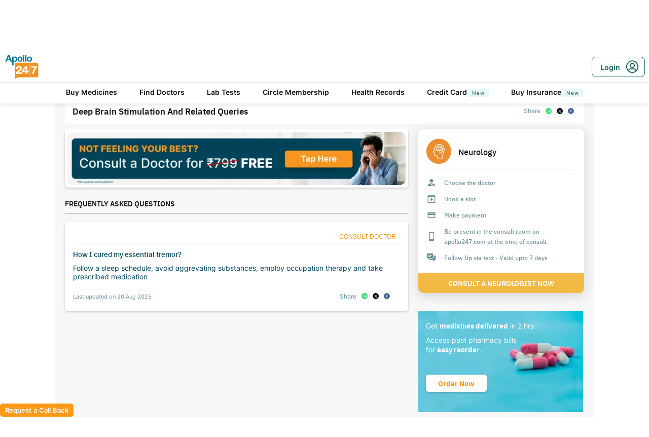

--- FILE ---
content_type: text/html; charset=utf-8
request_url: https://www.apollo247.com/health-queries/deep-brain-stimulation_hqc
body_size: 14247
content:
<!DOCTYPE html><html lang="en"><head><meta charSet="utf-8"/><meta charSet="utf-8"/><meta name="viewport" content="width=device-width, initial-scale=1, maximum-scale=1"/><link rel="preload" as="image" imageSrcSet="https://images.apollo247.in/images/icons/apollo247.svg?tr=q-80,w-100,dpr-1,c-at_max 100w, https://images.apollo247.in/images/icons/apollo247.svg?tr=q-80,w-100,dpr-2,c-at_max 200w, https://images.apollo247.in/images/icons/apollo247.svg?tr=q-80,w-100,dpr-3,c-at_max 300w, https://images.apollo247.in/images/icons/apollo247.svg?tr=q-80,w-100,dpr-4,c-at_max 400w, https://images.apollo247.in/images/icons/apollo247.svg?tr=q-80,w-100,dpr-5,c-at_max 500w, https://images.apollo247.in/images/icons/apollo247.svg?tr=q-80,w-100,dpr-6,c-at_max 600w" imageSizes="100px" fetchPriority="high"/><link rel="preload" as="image" href="https://images.apollo247.in/images/share.svg"/><link rel="preload" as="image" href="https://images.apollo247.in/pd-cms/cms/2021-03/Thumbnails_Neurology.png"/><link rel="stylesheet" href="https://www.apollo247.com/assets/production/web-patients-ssr-nextjs14/_next/static/css/e81308b2895d01e5.css" data-precedence="next"/><link rel="stylesheet" href="https://www.apollo247.com/assets/production/web-patients-ssr-nextjs14/_next/static/css/d2916e9ea99bcb4c.css" data-precedence="next"/><link rel="stylesheet" href="https://www.apollo247.com/assets/production/web-patients-ssr-nextjs14/_next/static/css/2e0ebbf6047d6cb0.css" data-precedence="next"/><link rel="stylesheet" href="https://www.apollo247.com/assets/production/web-patients-ssr-nextjs14/_next/static/css/86a83c13890a7996.css" data-precedence="next"/><link rel="preload" href="https://www.apollo247.com/assets/production/web-patients-ssr-nextjs14/_next/static/chunks/webpack-cc8419a6e3b9bdd4.js" as="script" fetchPriority="low"/><script src="https://www.apollo247.com/assets/production/web-patients-ssr-nextjs14/_next/static/chunks/fd9d1056-3e9d62b3bc08c54e.js" async=""></script><script src="https://www.apollo247.com/assets/production/web-patients-ssr-nextjs14/_next/static/chunks/67864-a2a179d1ac8407ec.js" async=""></script><script src="https://www.apollo247.com/assets/production/web-patients-ssr-nextjs14/_next/static/chunks/main-app-59507ae90395bdc6.js" async=""></script><meta http-equiv="Accept-CH" content="DPR, Width, Viewport-Width"/><meta name="theme-color" content="#fcb716"/><link rel="shortcut icon" href="/favicon.ico"/><style id="critical-css"></style><script src="https://www.apollo247.com/assets/production/web-patients-ssr-nextjs14/_next/static/chunks/polyfills-c67a75d1b6f99dc8.js" noModule=""></script></head><body class=""><noscript><iframe src="https://www.googletagmanager.com/ns.html?id=GTM-595G3WM5" height="0" width="0" style="display:none;visibility:hidden"></iframe></noscript><main class="RevampedContainer_contentSection__5jhcr  RevampedContainer_hideSearch__MXmAi 
        
        
        
        "><header class="HeaderNew_header__udy_w  " id="fixedHeaderCT"><div class="HeaderNew_headerContent__Y99H1"><div class="HeaderNew_headerTop__tz04l"><div class="HeaderNew_headerTopLeft__tGN7M"><div class="HeaderNew_logoWrapper__rY8XI"><a title="Home" class="HeaderNew_logoOnly__0oTah" href="/"><img srcSet="https://images.apollo247.in/images/icons/apollo247.svg?tr=q-80,w-100,dpr-1,c-at_max 100w, https://images.apollo247.in/images/icons/apollo247.svg?tr=q-80,w-100,dpr-2,c-at_max 200w, https://images.apollo247.in/images/icons/apollo247.svg?tr=q-80,w-100,dpr-3,c-at_max 300w, https://images.apollo247.in/images/icons/apollo247.svg?tr=q-80,w-100,dpr-4,c-at_max 400w, https://images.apollo247.in/images/icons/apollo247.svg?tr=q-80,w-100,dpr-5,c-at_max 500w, https://images.apollo247.in/images/icons/apollo247.svg?tr=q-80,w-100,dpr-6,c-at_max 600w" src="https://images.apollo247.in/images/icons/apollo247.svg?tr=q-80,w-100,dpr-2,c-at_max 200w" sizes="100px" alt="Online Doctor Consultation &amp; Medicines" title="Online Doctor Consultation &amp; Medicines" width="70" height="50" loading="eager" fetchPriority="high" class="Kh Jh "/></a></div></div><div class="HeaderNew_headerTopRight__EBkdw "><ul class="HeaderNew_IconNavigationList__7rDIp"><li><!--$--><div id="loginPopup" title="Login/SignUp"><span class="HeaderNew_icon__hUcmn HeaderNew_userIcon__8ZXkS HeaderNew_onlyMweb__6X6lE icon-userIcon"></span><div class="HeaderNew_loginCta__YoPF0 HeaderNew_onlyDesktop__F_0qk"><span class="HeaderNew_loginCTATxt__nYlvD">Login</span><span class="HeaderNew_icon__hUcmn HeaderNew_userIcon__8ZXkS icon-userIcon"></span></div></div><!--/$--></li></ul></div></div><div class="HeaderNew_headerBottom__wB_KV  false"><div class="NavigationNew_navigation__Sdkqa"><ul class="Th NavigationNew_HeaderNavigation__7IleR "><li class="Uh  "><a href="https://www.apollopharmacy.in">Buy Medicines</a></li><li class="Uh  "><a href="/specialties">Find Doctors</a></li><li class="Uh  "><a href="/lab-tests">Lab Tests</a></li><li class="Uh  "><a href="/circle-landing">Circle Membership</a></li><li class="Uh  "><a href="/guest-health-records">Health Records</a></li><li class="Uh  "><a href="/apollo-sbi-credit-card?utm_source=apollopharmacy&amp;utm_medium=navbar">Credit Card<div class="ml 
      rl
      vl
      Hl
      nl
      
      Vh 
      
      " style="font-weight:400;border-radius:0;height:undefined;padding:undefined;filter:undefined">New</div></a></li><li class="Uh  "><a href="https://apollo247insurance.com/health-insurance">Buy Insurance<div class="ml 
      rl
      vl
      Hl
      nl
      
      Vh 
      
      " style="font-weight:400;border-radius:0;height:undefined;padding:undefined;filter:undefined">New</div></a></li></ul></div><div id="webengageNotificationContainer"></div></div></div></header><div><script class="structured-data-list" type="application/ld+json">{"@context":"https://schema.org","@type":"BreadcrumbList","itemListElement":[{"@type":"ListItem","position":1,"name":"Apollo Online","item":{"@type":"Thing","@id":"/"}},{"@type":"ListItem","position":2,"name":"health-queries","item":{"@type":"Thing","@id":"/health-queries"}},{"@type":"ListItem","position":3,"name":"neurology","item":{"@type":"Thing","@id":"/health-queries/neurology"}},{"@type":"ListItem","position":4,"name":"Deep Brain Stimulation","item":{"@type":"Thing","@id":"/health-queries/deep-brain-stimulation"}}]}</script><script class="structured-data-list" type="application/ld+json">{"@context":"https://schema.org","@type":"FAQPage","mainEntity":[{"@type":"Question","name":"How I cured my essential tremor?","acceptedAnswer":{"@type":"Answer","text":"Follow a sleep schedule, avoid aggrevating substances, employ occupation therapy and take prescribed medication"}}]}</script><div class="SubCategoryQueryList_subCategoryWrap__0a2I1"><!--$--> <!--/$--><ol class="SubCategoryQueryList_dynamicBreadcrumbs__XA1D3"><li><a title="Home" href="/">Home</a></li><li><a title="Health-Queries" href="/health-queries">Speciality<!-- --> specific Q&amp;A</a></li><li><a title="Neurology" href="/health-queries/neurology">Neurology</a></li><li class="SubCategoryQueryList_active__rnFzw"><p> <!-- -->Deep Brain Stimulation<!-- --> </p></li></ol><div class="SubCategoryQueryList_specialityContent___3HGw"><div class="SubCategoryQueryList_sectionHeader__4XmfR"><h2>Deep Brain Stimulation and related queries</h2><!--$!--><template data-dgst="NEXT_DYNAMIC_NO_SSR_CODE"></template><!--/$--></div><div class="SubCategoryQueryList_contentWrap__v8SaQ"><div><div class="GoodDoctorBanner_banner__404cy"><div class="Mh GoodDoctorBanner_bannerWidth__Gd_tp"><a aria-label="Banner" class="Nh"><img srcSet="https://images.apollo247.in/images/category/consult_doctor_symtom_checker_web_new..jpeg?tr=q-80,f-webp,w-400,dpr-1,c-at_max 400w, https://images.apollo247.in/images/category/consult_doctor_symtom_checker_web_new..jpeg?tr=q-80,f-webp,w-400,dpr-2,c-at_max 800w, https://images.apollo247.in/images/category/consult_doctor_symtom_checker_web_new..jpeg?tr=q-80,f-webp,w-400,dpr-3,c-at_max 1200w, https://images.apollo247.in/images/category/consult_doctor_symtom_checker_web_new..jpeg?tr=q-80,f-webp,w-400,dpr-4,c-at_max 1600w, https://images.apollo247.in/images/category/consult_doctor_symtom_checker_web_new..jpeg?tr=q-80,f-webp,w-400,dpr-5,c-at_max 2000w, https://images.apollo247.in/images/category/consult_doctor_symtom_checker_web_new..jpeg?tr=q-80,f-webp,w-400,dpr-6,c-at_max 2400w" src="" sizes="400px" alt="Banner" width="400" height="200" loading="lazy" fetchPriority="low" class="Kh Jh Oh"/></a></div></div><div class="SubCategoryQueryList_queryFaq__IrjAn"><h2>Frequently Asked Questions</h2><div class="SubCategoryQueryList_queryFaqBody__B1AEq"><div class="QueryAndAnsCard_queryPaper__iF85s"><div class="QueryAndAnsCard_paperHeader__JZq9m"><button class="k_
      
      
      
      
       
      " aria-label="Button"><span><a href="/specialties/neurology?utm_source=health_queries">Consult Doctor</a></span></button></div><a class="QueryAndAnsCard_paperBody__CjfIp" href="/health-queries/how-i-cured-my-essential-tremor_hqu"><h2>How I cured my essential tremor?</h2><span>Follow a sleep schedule, avoid aggrevating substances, employ occupation therapy and take prescribed medication</span></a><div class="QueryAndAnsCard_paperFooter__Qdlmh"><p>Last updated on <!-- -->20 Aug 2025</p><div class="QueryAndAnsCard_shareContainer__fZcqq"><span class="QueryAndAnsCard_share__hI5VQ QueryAndAnsCard_desktopHide__DbHiz">Share<img src="https://images.apollo247.in/images/share.svg" height="20" width="20"/></span><span class=" QueryAndAnsCard_mobileHide__YvPKD"><!--$!--><template data-dgst="NEXT_DYNAMIC_NO_SSR_CODE"></template><!--/$--></span></div></div></div></div></div></div><div class="SubCategoryQueryList_sRightContainer__rWRti"><div class="ConsultCard_cardEntity__Pk_H1"><div class="ConsultCard_header__FUgef"><span class="ConsultCard_imgWrap__cAlEY"><img src="https://images.apollo247.in/pd-cms/cms/2021-03/Thumbnails_Neurology.png" height="49" width="49"/></span><h3>Neurology</h3></div><div class="ConsultCard_steps__m0Hml"><div class="ConsultCard_stepWrap__wydyS"><span class="ConsultCard_stepIcon__PdtPz"><span class="icon-consult-doc2"></span></span><p>Choose the doctor</p></div><div class="ConsultCard_stepWrap__wydyS"><span class="ConsultCard_stepIcon__PdtPz"><span class="icon-slot"></span></span><p>Book a slot</p></div><div class="ConsultCard_stepWrap__wydyS"><span class="ConsultCard_stepIcon__PdtPz"><span class="icon-ic-payment1"></span></span><p>Make payment</p></div><div class="ConsultCard_stepWrap__wydyS"><span class="ConsultCard_stepIcon__PdtPz"><span class="icon-device1"><span class="path1"></span><span class="path2"></span></span></span><p>Be present in the consult room on apollo247.com at the time of consult</p></div><div class="ConsultCard_stepWrap__wydyS"><span class="ConsultCard_stepIcon__PdtPz"><span class="icon-ic-followchat"></span></span><p>Follow Up via text - Valid upto 7 days</p></div></div><button class="ConsultCard_btn__h_lke"><a href="/specialties/neurology?utm_source=health_queries">Consult a <!-- -->Neurologist<!-- --> now</a></button></div><div class="DeliveryInfo_medicineDeliveryInfo__PGTX0" style="background-image:url(https://images.apollo247.in/images/delivery-info-bg.png)"><h2>Get <span>medicines delivered</span> in 2 hrs</h2><p>Access past pharmacy bills for <span>easy reorder</span>.</p><a href="https://www.apollopharmacy.in"><button class="l_
      
      
      AphButton AphButton_root__Cu2oj AphButton_secondary__H83bS 
      
       
      " aria-label="Button"><span>Order Now</span></button></a></div></div></div></div></div></div><footer class="Footer_footerContainer__1Dvy2 Footer_super6Footer__DKTF8 "><div class="Footer_containerNew__eGG4c "><div class="Footer_footerContent__QQ0Yh "><div class="Footer_accordionContainer__hFpVl  "><div class="Footer_accordion__Bw2ZA"><div class="Footer_accordionHeader__sPkVC"><span class="Footer_expandIcon__nK8f3 Footer_active__oZ6DS"></span><h3 class="Footer_title__7ywZX">About Apollo 247</h3></div><div class="Footer_accordionBody__NRclh"><ul class="Footer_footerLinks__zeWoW"><li><a title="About Us" href="https://www.apollo247.com/AboutUs" target="_blank" rel="noopener noreferrer">About Us</a></li><li><a title="Contact Us / Grievance" href="https://www.apollo247.com/contact" target="_blank" rel="noopener noreferrer">Contact Us / Grievance</a></li><li><a title="FAQs" href="https://www.apollo247.com/faq" target="_blank" rel="noopener noreferrer">FAQs</a></li><li><a title="Health Queries" href="https://www.apollo247.com/health-queries" target="_blank" rel="noopener noreferrer">Health Queries</a></li><li><a title="Terms and Conditions" href="https://www.apollo247.com/terms" target="_blank" rel="noopener noreferrer">Terms and Conditions</a></li><li><a title="Returns Policy " href="https://www.apollo247.com/returns" target="_blank" rel="noopener noreferrer">Returns Policy </a></li><li><a title="Refund Policy" href="https://www.apollo247.com/refund-policy" target="_blank" rel="noopener noreferrer">Refund Policy</a></li><li><a title="Privacy Policy" href="https://www.apollo247.com/privacy" target="_blank" rel="noopener noreferrer">Privacy Policy</a></li><li><a title="Other Policies" href="https://www.apollo247.com/other-policies" target="_blank" rel="noopener noreferrer">Other Policies</a></li><li><a title="Apollo 247 Android App" href="https://play.google.com/store/apps/details?id=com.apollo.patientapp" target="_blank" rel="noopener noreferrer">Apollo 247 Android App</a></li><li><a title="Apollo 247 iOS App" href="https://apps.apple.com/in/app/apollo-247/id1496740273" target="_blank" rel="noopener noreferrer">Apollo 247 iOS App</a></li><li><a title="Corporate Disclosures" href="https://www.apollo247.com/corporate-disclosures" target="_blank" rel="noopener noreferrer">Corporate Disclosures</a></li><li><a title="Corporate Partnerships" href="https://www.apollo247.com/corporate-partnerships" target="_blank" rel="noopener noreferrer">Corporate Partnerships</a></li><li><a title="Apollo 247 Sitemap" href="https://www.apollo247.com/static/sitemap" target="_blank" rel="noopener noreferrer">Apollo 247 Sitemap</a></li><li><a title="Online Doctor App" href="http://onelink.to/qtv8we" target="_blank" rel="noopener noreferrer">Online Doctor App</a></li><li><a title="Online Medicine App" href="https://play.google.com/store/apps/details?id=com.apollo.patientapp" target="_blank" rel="noopener noreferrer">Online Medicine App</a></li><li><a title="Apollo Pharmacy" href="https://www.apollopharmacy.in/" target="_blank" rel="noopener noreferrer">Apollo Pharmacy</a></li><li><a title="Hospitals And Clinics" href="https://www.apollo247.com/hospitals-and-clinics" target="_blank" rel="noopener noreferrer">Hospitals And Clinics</a></li><li><a title="Disease and Conditions" href="https://www.apollo247.com/disease-and-conditions" target="_blank" rel="noopener noreferrer">Disease and Conditions</a></li><li><a title="Blogs" href="https://www.apollo247.com/blog" target="_blank" rel="noopener noreferrer">Blogs</a></li><li><a title="Lab Tests Queries" href="https://www.apollo247.com/lab-tests-queries" target="_blank" rel="noopener noreferrer">Lab Tests Queries</a></li></ul></div></div><div class="Footer_accordion__Bw2ZA"><div class="Footer_accordionHeader__sPkVC"><span class="Footer_expandIcon__nK8f3 Footer_active__oZ6DS"></span><h3 class="Footer_title__7ywZX">Services</h3></div><div class="Footer_accordionBody__NRclh"><ul class="Footer_footerLinks__zeWoW"><li><a title="Online Doctor Consultation" href="https://www.apollo247.com/specialties" target="_blank" rel="noopener noreferrer">Online Doctor Consultation</a></li><li><a title="Apollo Circle Membership" href="https://www.apollo247.com/circle" target="_blank" rel="noopener noreferrer">Apollo Circle Membership</a></li><li><a title="Online Medicines" href="https://www.apollo247.com/medicines" target="_blank" rel="noopener noreferrer">Online Medicines</a></li><li><a title="Cough Scanner" href="https://www.apollo247.com/covid19/cough-scan/" target="_blank" rel="noopener noreferrer">Cough Scanner</a></li><li><a title="Apollo Pro Health Program" href="https://www.apollo247.com/apollo-pro-health" target="_blank" rel="noopener noreferrer">Apollo Pro Health Program</a></li><li><a title="Doctors by Specialty" href="https://www.apollo247.com/static/specialties-sitemap/1" target="_blank" rel="noopener noreferrer">Doctors by Specialty</a></li><li><a title="Doctors by City" href="https://www.apollo247.com/static/city-doctors-sitemap/1" target="_blank" rel="noopener noreferrer">Doctors by City</a></li><li><a title="All Doctors List" href="https://www.apollo247.com/static/doctors-sitemap/1" target="_blank" rel="noopener noreferrer">All Doctors List</a></li><li><a title="Apollo Diabetes Reversal" href="https://www.apollo247.com/apollo-super6-program" target="_blank" rel="noopener noreferrer">Apollo Diabetes Reversal</a></li><li><a title="International Patients Login" href="https://www.apollo247.com/internationallogin" target="_blank" rel="noopener noreferrer">International Patients Login</a></li></ul></div></div><div class="Footer_accordion__Bw2ZA"><div class="Footer_accordionHeader__sPkVC"><span class="Footer_expandIcon__nK8f3 Footer_active__oZ6DS"></span><h3 class="Footer_title__7ywZX">Top Specialties</h3></div><div class="Footer_accordionBody__NRclh"><ul class="Footer_footerLinks__zeWoW"><li><a title="Covid Consultation" href="https://www.apollo247.com/specialties/covid-consultation" target="_blank" rel="noopener noreferrer">Covid Consultation</a></li><li><a title="Consult Physicians" href="https://www.apollo247.com/specialties/general-physician-internal-medicine" target="_blank" rel="noopener noreferrer">Consult Physicians</a></li><li><a title="Consult Dermatologists" href="https://www.apollo247.com/specialties/dermatology" target="_blank" rel="noopener noreferrer">Consult Dermatologists</a></li><li><a title="Consult Paediatricians" href="https://www.apollo247.com/specialties/paediatrics" target="_blank" rel="noopener noreferrer">Consult Paediatricians</a></li><li><a title="Consult Gynaecologists" href="https://www.apollo247.com/specialties/obstetrics-and-gynaecology" target="_blank" rel="noopener noreferrer">Consult Gynaecologists</a></li><li><a title="Consult Gastroenterologists" href="https://www.apollo247.com/specialties/gastroenterology-gi-medicine" target="_blank" rel="noopener noreferrer">Consult Gastroenterologists</a></li><li><a title="Consult Cardiologists" href="https://www.apollo247.com/specialties/cardiology" target="_blank" rel="noopener noreferrer">Consult Cardiologists</a></li><li><a title="Consult Dietitians" href="https://www.apollo247.com/specialties/dietetics" target="_blank" rel="noopener noreferrer">Consult Dietitians</a></li><li><a title="Consult ENT Specialists" href="https://www.apollo247.com/specialties/ent" target="_blank" rel="noopener noreferrer">Consult ENT Specialists</a></li><li><a title="Consult Geriatricians" href="https://www.apollo247.com/specialties/geriatrics" target="_blank" rel="noopener noreferrer">Consult Geriatricians</a></li><li><a title="Consult Diabetologists" href="https://www.apollo247.com/specialties/diabetology" target="_blank" rel="noopener noreferrer">Consult Diabetologists</a></li></ul></div></div><div class="Footer_accordion__Bw2ZA"><div class="Footer_accordionHeader__sPkVC"><span class="Footer_expandIcon__nK8f3 Footer_active__oZ6DS"></span><h3 class="Footer_title__7ywZX">Book Lab Tests at Home</h3></div><div class="Footer_accordionBody__NRclh"><ul class="Footer_footerLinks__zeWoW"><li><a title="RT PCR Test At Home" href="https://www.apollo247.com/lab-tests/covid-19-rt-pcr-with-home-collection" target="_blank" rel="noopener noreferrer">RT PCR Test At Home</a></li><li><a title="Book Lab Tests at Home" href="https://www.apollo247.com/lab-tests" target="_blank" rel="noopener noreferrer">Book Lab Tests at Home</a></li><li><a title="Renal Profile (KFT, RFT Test)" href="https://www.apollo247.com/lab-tests/renal-profile-renal-function-test-rft-kft" target="_blank" rel="noopener noreferrer">Renal Profile (KFT, RFT Test)</a></li><li><a title="Hemogram Test" href="https://www.apollo247.com/lab-tests/hemogram" target="_blank" rel="noopener noreferrer">Hemogram Test</a></li><li><a title="Lipid Profile Test" href="https://www.apollo247.com/lab-tests/lipid-profile" target="_blank" rel="noopener noreferrer">Lipid Profile Test</a></li><li><a title="Thyroid Profile Test (T3 T4 Tsh Test)" href="https://www.apollo247.com/lab-tests/free-and-total-thyroid-profile-t3-t4-ft3-ft4-tsh" target="_blank" rel="noopener noreferrer">Thyroid Profile Test (T3 T4 Tsh Test)</a></li><li><a title="D Dimer Test" href="https://www.apollo247.com/lab-tests/d-dimer" target="_blank" rel="noopener noreferrer">D Dimer Test</a></li><li><a title="Urine Culture Test" href="https://www.apollo247.com/lab-tests/culture-and-sensitivity-urine" target="_blank" rel="noopener noreferrer">Urine Culture Test</a></li><li><a title="Complete Blood Count (CBC Test)" href="https://www.apollo247.com/lab-tests/complete-blood-count-cbc" target="_blank" rel="noopener noreferrer">Complete Blood Count (CBC Test)</a></li><li><a title="Widal Test" href="https://www.apollo247.com/lab-tests/widal-test-slide-method" target="_blank" rel="noopener noreferrer">Widal Test</a></li><li><a title="Liver Function Test (LFT Test)" href="https://www.apollo247.com/lab-tests/liver-function-test-lft-with-ggt" target="_blank" rel="noopener noreferrer">Liver Function Test (LFT Test)</a></li></ul></div></div><div class="Footer_accordion__Bw2ZA"><div class="Footer_accordionHeader__sPkVC"><span class="Footer_expandIcon__nK8f3 Footer_active__oZ6DS"></span><h3 class="Footer_title__7ywZX">Product Categories</h3></div><div class="Footer_accordionBody__NRclh"><ul class="Footer_footerLinks__zeWoW"><li><a title="View All Brands" href="https://www.apollopharmacy.in/brands" target="_blank" rel="noopener noreferrer">View All Brands</a></li><li><a title="Health Care" href="https://www.apollopharmacy.in/shop-by-category/health-care" target="_blank" rel="noopener noreferrer">Health Care</a></li><li><a title="Personal Care" href="https://www.apollopharmacy.in/shop-by-category/personal-care" target="_blank" rel="noopener noreferrer">Personal Care</a></li><li><a title="Baby Care" href="https://www.apollopharmacy.in/shop-by-category/mom-baby" target="_blank" rel="noopener noreferrer">Baby Care</a></li><li><a title="Nutrition" href="https://www.apollopharmacy.in/shop-by-category/nutrition" target="_blank" rel="noopener noreferrer">Nutrition</a></li><li><a title="Healthcare Devices" href="https://www.apollopharmacy.in/shop-by-category/healthcare-devices" target="_blank" rel="noopener noreferrer">Healthcare Devices</a></li><li><a title="Beauty Skin Care" href="https://www.apollopharmacy.in/shop-by-category/beauty-1" target="_blank" rel="noopener noreferrer">Beauty Skin Care</a></li><li><a title="Immunity Boosters" href="https://www.apollopharmacy.in/shop-by-health-conditions/cold-immunity" target="_blank" rel="noopener noreferrer">Immunity Boosters</a></li><li><a title="Coronavirus Prevention" href="https://www.apollopharmacy.in/shop-by-health-conditions/corona-virus-protection" target="_blank" rel="noopener noreferrer">Coronavirus Prevention</a></li><li><a title="Diabetes Care" href="https://www.apollopharmacy.in/shop-by-health-conditions/diabetic" target="_blank" rel="noopener noreferrer">Diabetes Care</a></li><li><a title="Patanjali Coronil Kit" href="https://www.apollopharmacy.in/otc/patanjali-divya-swasari-coronil-kit" target="_blank" rel="noopener noreferrer">Patanjali Coronil Kit</a></li><li><a title="Mamaearth Products" href="https://www.apollopharmacy.in/shop-by-brand/mamaearth" target="_blank" rel="noopener noreferrer">Mamaearth Products</a></li></ul></div></div><div class="Footer_accordion__Bw2ZA"><div class="Footer_accordionHeader__sPkVC"><span class="Footer_expandIcon__nK8f3 Footer_active__oZ6DS"></span><h3 class="Footer_title__7ywZX">Top Hospitals</h3></div><div class="Footer_accordionBody__NRclh"><ul class="Footer_footerLinks__zeWoW"><li><a title="Apollo Hospital Jubilee Hills" href="https://www.apollo247.com/hospital/apollo-hospital-jubilee-hills-in-hyderabad-d8d558b6-4221-4696-8404-416da1ec065a" target="_blank" rel="noopener noreferrer">Apollo Hospital Jubilee Hills</a></li><li><a title="Apollo Hospitals Greams Road" href="https://www.apollo247.com/hospital/apollo-hospitals-greams-road-in-chennai-7fc430f1-249f-4440-81b4-9d0e3c4565f7" target="_blank" rel="noopener noreferrer">Apollo Hospitals Greams Road</a></li><li><a title="Indraprastha Apollo Hospital" href="https://www.apollo247.com/hospital/indraprastha-apollo-hospital-in-delhi-34de0a1c-6155-4676-8370-ce48b7653a1e" target="_blank" rel="noopener noreferrer">Indraprastha Apollo Hospital</a></li><li><a title="Apollo Hospitals Bannerghatta Road" href="https://www.apollo247.com/hospital/apollo-hospitals-bannerghatta-road-in-bangalore-9ad12fd0-53af-43da-b85d-69305b4be791" target="_blank" rel="noopener noreferrer">Apollo Hospitals Bannerghatta Road</a></li><li><a title="Apollo Hopsital - Belapur, Navi Mumbai" href="https://www.apollo247.com/hospital/apollo-hopsital-belapur-navi-mumbai-in-mumbai-0eb94136-ab23-4a12-9f4b-69fd367b8ff1" target="_blank" rel="noopener noreferrer">Apollo Hopsital - Belapur, Navi Mumbai</a></li><li><a title="Apollo Hospitals Canal Circular Road" href="https://www.apollo247.com/hospital/apollo-hospitals-canal-circular-road-in-kolkata-2fdb5332-6678-4fbb-bfd2-6ca6f77cfbcb" target="_blank" rel="noopener noreferrer">Apollo Hospitals Canal Circular Road</a></li></ul></div></div><div class="Footer_accordion__Bw2ZA"><div class="Footer_accordionHeader__sPkVC"><span class="Footer_expandIcon__nK8f3 Footer_active__oZ6DS"></span><h3 class="Footer_title__7ywZX">Momverse</h3></div><div class="Footer_accordionBody__NRclh"><ul class="Footer_footerLinks__zeWoW"><li><a title="MomVerse Home" href="https://www.apollopharmacy.in/momverse" target="_blank" rel="noopener noreferrer">MomVerse Home</a></li><li><a title="Preconception" href="https://www.apollopharmacy.in/momverse/c/preconception" target="_blank" rel="noopener noreferrer">Preconception</a></li><li><a title="Pregnancy" href="https://www.apollopharmacy.in/momverse/c/pregnancy" target="_blank" rel="noopener noreferrer">Pregnancy</a></li><li><a title="Postpartum" href="https://www.apollopharmacy.in/momverse/c/postpartum" target="_blank" rel="noopener noreferrer">Postpartum</a></li><li><a title="Newborn &amp; Infant" href="https://www.apollopharmacy.in/momverse/c/newborn-and-infant" target="_blank" rel="noopener noreferrer">Newborn &amp; Infant</a></li><li><a title="First Trimester" href="https://www.apollopharmacy.in/momverse/p/first-trimester" target="_blank" rel="noopener noreferrer">First Trimester</a></li><li><a title="Second Trimester" href="https://www.apollopharmacy.in/momverse/p/second-trimester" target="_blank" rel="noopener noreferrer">Second Trimester</a></li><li><a title="Third Trimester" href="https://www.apollopharmacy.in/momverse/p/third-trimester" target="_blank" rel="noopener noreferrer">Third Trimester</a></li><li><a title="Ovulation" href="https://www.apollopharmacy.in/momverse/p/ovulation" target="_blank" rel="noopener noreferrer">Ovulation</a></li><li><a title="Infertility" href="https://www.apollopharmacy.in/momverse/p/infertility" target="_blank" rel="noopener noreferrer">Infertility</a></li><li><a title="Postpartum Mental Health" href="https://www.apollopharmacy.in/momverse/p/postpartum-mental-health" target="_blank" rel="noopener noreferrer">Postpartum Mental Health</a></li><li><a title="Pregnancy Articles" href="https://www.apollopharmacy.in/momverse/resources-pregnancy/articles" target="_blank" rel="noopener noreferrer">Pregnancy Articles</a></li><li><a title="Postpartum Articles" href="https://www.apollopharmacy.in/momverse/resources-postpartum/articles" target="_blank" rel="noopener noreferrer">Postpartum Articles</a></li><li><a title="3 months Pregnancy" href="https://www.apollopharmacy.in/momverse/cl/pregnancy-month-3" target="_blank" rel="noopener noreferrer">3 months Pregnancy</a></li><li><a title="2 months Pregnancy" href="https://www.apollopharmacy.in/momverse/cl/pregnancy-month-2" target="_blank" rel="noopener noreferrer">2 months Pregnancy</a></li><li><a title="Breastfeeding" href="https://www.apollopharmacy.in/momverse/p/breastfeeding-and-formula" target="_blank" rel="noopener noreferrer">Breastfeeding</a></li><li><a title="Baby Food" href="https://www.apollopharmacy.in/momverse/p/baby-food" target="_blank" rel="noopener noreferrer">Baby Food</a></li><li><a title="Baby Vaccination" href="https://www.apollopharmacy.in/momverse/p/baby-vaccination" target="_blank" rel="noopener noreferrer">Baby Vaccination</a></li><li><a title="6 Month Old Baby" href="https://www.apollopharmacy.in/momverse/cl/6-month-old-baby" target="_blank" rel="noopener noreferrer">6 Month Old Baby</a></li><li><a title="Popular Gril Baby Names" href="https://www.apollopharmacy.in/momverse/a/baby-girl-names-india-2025" target="_blank" rel="noopener noreferrer">Popular Gril Baby Names</a></li></ul></div></div></div><div class="Footer_footerLinksWrap__29772"><div class="Footer_footerLogo__mHj_P"><a title="Home" href="/" class="Footer_logo__oqoeK"><span class="icon-apollo247"><span class="path1"></span><span class="path2"></span><span class="path3"></span></span></a></div><div class="Footer_downloadAppContainer__diopM"><h3 class="Footer_footerHeading__QJ5kE">Get Apollo Mobile App</h3><div class="Footer_appLinks__ZRIco"><a aria-label="Download Apollo 247 Android App" href="https://play.google.com/store/apps/details?id=com.apollo.patientapp&amp;hl=en_IN" target="_blank"><span class="icon-playstore"><span class="path1"></span><span class="path2"></span><span class="path3"></span><span class="path4"></span><span class="path5"></span><span class="path6"></span><span class="path7"></span><span class="path8"></span><span class="path9"></span><span class="path10"></span><span class="path11"></span><span class="path12"></span><span class="path13"></span></span></a><a aria-label="Download Apollo 247 iOS App" href="https://apps.apple.com/in/app/apollo-247/id1496740273" target="_blank"><span class="icon-appstore"><span class="path1"></span><span class="path2"></span><span class="path3"></span><span class="path4"></span><span class="path5"></span><span class="path6"></span><span class="path7"></span><span class="path8"></span><span class="path9"></span><span class="path10"></span><span class="path11"></span><span class="path12"></span><span class="path13"></span><span class="path14"></span><span class="path15"></span><span class="path16"></span><span class="path17"></span><span class="path18"></span><span class="path19"></span><span class="path20"></span><span class="path21"></span><span class="path22"></span><span class="path23"></span><span class="path24"></span></span></a></div></div><div class="Footer_socialLinksWrap__l0b6k"><h3 class="Footer_footerHeading__QJ5kE">Find Us</h3><div class="Footer_socialLinks__25T6G"><a aria-label="Follow Apollo 247 on Facebook" href="https://www.facebook.com/Apollo24x7/" target="_blank"><span class="icon-facbook"><span class="path1"></span></span></a><a aria-label="Follow Apollo 247 on Twitter" href="https://twitter.com/Apollo24x7" target="_blank"><span class="icon-twitter"><span class="path1"></span></span></a><a aria-label="Follow Apollo 247 on LinkedIn" href="https://www.linkedin.com/company/apollo247/" target="_blank"><span class="icon-linkedIn"><span class="path1"></span><span class="path2"></span><span class="path3"></span><span class="path4"></span></span></a><a aria-label="Follow Apollo 247 on YouTube" href="https://www.youtube.com/@Apollo247App" target="_blank"><span class="icon-youtube"><span class="path1"></span><span class="path2"></span></span></a></div></div></div></div></div></footer></main><!--$--><!--/$--><script id="_clevertap_script_tag" type="text/javascript" async="">var clevertap = {event:[], profile:[], region : 'in1', account:[], onUserLogin:[], notifications:[], privacy:[]};
          clevertap.account.push({"id": "679-WZ9-4W6Z"});
          clevertap.privacy.push({useIP: true});
          (function () {
          var wzrk = document.createElement('script');
          wzrk.type = 'text/javascript';
          wzrk.async = true;
          wzrk.src = ('https:' == document.location.protocol ? 'https://d2r1yp2w7bby2u.cloudfront.net' : 'http://static.clevertap.com') + '/js/clevertap.min.js';
          var s = document.getElementsByTagName('script')[0];
          s.parentNode.insertBefore(wzrk, s);
            })();</script><script src="https://www.apollo247.com/assets/production/web-patients-ssr-nextjs14/_next/static/chunks/webpack-cc8419a6e3b9bdd4.js" async=""></script><script>(self.__next_f=self.__next_f||[]).push([0]);self.__next_f.push([2,null])</script><script>self.__next_f.push([1,"1:HL[\"https://www.apollo247.com/assets/production/web-patients-ssr-nextjs14/_next/static/css/e81308b2895d01e5.css\",\"style\"]\n2:HL[\"https://www.apollo247.com/assets/production/web-patients-ssr-nextjs14/_next/static/css/d2916e9ea99bcb4c.css\",\"style\"]\n0:\"$L3\"\n"])</script><script>self.__next_f.push([1,"4:HL[\"https://www.apollo247.com/assets/production/web-patients-ssr-nextjs14/_next/static/css/2e0ebbf6047d6cb0.css\",\"style\"]\n5:HL[\"https://www.apollo247.com/assets/production/web-patients-ssr-nextjs14/_next/static/css/86a83c13890a7996.css\",\"style\"]\n"])</script><script>self.__next_f.push([1,"6:I{\"id\":76054,\"chunks\":[\"62272:static/chunks/webpack-cc8419a6e3b9bdd4.js\",\"92971:static/chunks/fd9d1056-3e9d62b3bc08c54e.js\",\"67864:static/chunks/67864-a2a179d1ac8407ec.js\"],\"name\":\"\",\"async\":false}\n8:I{\"id\":41729,\"chunks\":[\"62272:static/chunks/webpack-cc8419a6e3b9bdd4.js\",\"92971:static/chunks/fd9d1056-3e9d62b3bc08c54e.js\",\"67864:static/chunks/67864-a2a179d1ac8407ec.js\"],\"name\":\"\",\"async\":false}\n"])</script><script>self.__next_f.push([1,"3:[[[\"$\",\"link\",\"0\",{\"rel\":\"stylesheet\",\"href\":\"https://www.apollo247.com/assets/production/web-patients-ssr-nextjs14/_next/static/css/e81308b2895d01e5.css\",\"precedence\":\"next\",\"crossOrigin\":\"$undefined\"}],[\"$\",\"link\",\"1\",{\"rel\":\"stylesheet\",\"href\":\"https://www.apollo247.com/assets/production/web-patients-ssr-nextjs14/_next/static/css/d2916e9ea99bcb4c.css\",\"precedence\":\"next\",\"crossOrigin\":\"$undefined\"}]],[\"$\",\"$L6\",null,{\"buildId\":\"1768308483835\",\"assetPrefix\":\"https://www.apollo247.com/assets/production/web-patients-ssr-nextjs14\",\"initialCanonicalUrl\":\"/health-queries/deep-brain-stimulation_hqc\",\"initialTree\":[\"\",{\"children\":[\"health-queries\",{\"children\":[[\"subspecialty\",\"deep-brain-stimulation_hqc\",\"c\"],{\"children\":[\"__PAGE__?{\\\"device\\\":\\\"desktop\\\"}\",{}]}]}]},\"$undefined\",\"$undefined\",true],\"initialHead\":[false,\"$L7\"],\"globalErrorComponent\":\"$8\",\"children\":[null,\"$L9\",null]}]]\n"])</script><script>self.__next_f.push([1,"a:I{\"id\":24337,\"chunks\":[\"98680:static/chunks/fe69a9a4-1626314a81d278a6.js\",\"1866:static/chunks/e37a0b60-35bbfa8aadd11b9d.js\",\"96164:static/chunks/1a3cf1a8-b0c43211771d9f98.js\",\"11973:static/chunks/11973-af033af2fbd14529.js\",\"65169:static/chunks/65169-8482e2d63a747932.js\",\"3198:static/chunks/3198-bd7d5ebb05ee1eec.js\",\"44574:static/chunks/44574-e2bec0dc0b375787.js\",\"61396:static/chunks/61396-961203bdd8ff71c1.js\",\"50244:static/chunks/50244-e6c31d0750e9e44f.js\",\"28625:static/chunks/28625-d09f2345fd88fc9a.js\",\"22277:static/chunks/22277-560e7fb7882a8e5e.js\",\"39722:static/chunks/39722-cd5e17d46d498f92.js\",\"24426:static/chunks/24426-f01c37d62feb0528.js\",\"43857:static/chunks/43857-8436a33d11880a1f.js\",\"63287:static/chunks/63287-57b21a76e379b5d2.js\",\"48561:static/chunks/48561-6bcc1078fb198d27.js\",\"63185:static/chunks/app/layout-cc856e7725544153.js\"],\"name\":\"\",\"async\":false}\n"])</script><script>self.__next_f.push([1,"b:I{\"id\":81443,\"chunks\":[\"62272:static/chunks/webpack-cc8419a6e3b9bdd4.js\",\"92971:static/chunks/fd9d1056-3e9d62b3bc08c54e.js\",\"67864:static/chunks/67864-a2a179d1ac8407ec.js\"],\"name\":\"\",\"async\":false}\nc:I{\"id\":18639,\"chunks\":[\"62272:static/chunks/webpack-cc8419a6e3b9bdd4.js\",\"92971:static/chunks/fd9d1056-3e9d62b3bc08c54e.js\",\"67864:static/chunks/67864-a2a179d1ac8407ec.js\"],\"name\":\"\",\"async\":false}\n"])</script><script>self.__next_f.push([1,"d:I{\"id\":56600,\"chunks\":[\"98680:static/chunks/fe69a9a4-1626314a81d278a6.js\",\"1866:static/chunks/e37a0b60-35bbfa8aadd11b9d.js\",\"96164:static/chunks/1a3cf1a8-b0c43211771d9f98.js\",\"11973:static/chunks/11973-af033af2fbd14529.js\",\"65169:static/chunks/65169-8482e2d63a747932.js\",\"3198:static/chunks/3198-bd7d5ebb05ee1eec.js\",\"44574:static/chunks/44574-e2bec0dc0b375787.js\",\"61396:static/chunks/61396-961203bdd8ff71c1.js\",\"50244:static/chunks/50244-e6c31d0750e9e44f.js\",\"6482:static/chunks/6482-5d2ae9b43327a495.js\",\"22277:static/chunks/22277-560e7fb7882a8e5e.js\",\"39722:static/chunks/39722-cd5e17d46d498f92.js\",\"24426:static/chunks/24426-f01c37d62feb0528.js\",\"43857:static/chunks/43857-8436a33d11880a1f.js\",\"63287:static/chunks/63287-57b21a76e379b5d2.js\",\"9405:static/chunks/9405-67b4f162fac177cf.js\",\"48561:static/chunks/48561-6bcc1078fb198d27.js\",\"29160:static/chunks/app/not-found-1f3446eb385ebfc0.js\"],\"name\":\"\",\"async\":false}\n"])</script><script>self.__next_f.push([1,"10:I{\"id\":83791,\"chunks\":[\"98680:static/chunks/fe69a9a4-1626314a81d278a6.js\",\"1866:static/chunks/e37a0b60-35bbfa8aadd11b9d.js\",\"96164:static/chunks/1a3cf1a8-b0c43211771d9f98.js\",\"11973:static/chunks/11973-af033af2fbd14529.js\",\"65169:static/chunks/65169-8482e2d63a747932.js\",\"3198:static/chunks/3198-bd7d5ebb05ee1eec.js\",\"44574:static/chunks/44574-e2bec0dc0b375787.js\",\"61396:static/chunks/61396-961203bdd8ff71c1.js\",\"50244:static/chunks/50244-e6c31d0750e9e44f.js\",\"28625:static/chunks/28625-d09f2345fd88fc9a.js\",\"22277:static/chunks/22277-560e7fb7882a8e5e.js\",\"39722:static/chunks/39722-cd5e17d46d498f92.js\",\"24426:static/chunks/24426-f01c37d62feb0528.js\",\"43857:static/chunks/43857-8436a33d11880a1f.js\",\"63287:static/chunks/63287-57b21a76e379b5d2.js\",\"48561:static/chunks/48561-6bcc1078fb198d27.js\",\"63185:static/chunks/app/layout-cc856e7725544153.js\"],\"name\":\"\",\"async\":false}\n"])</script><script>self.__next_f.push([1,"9:[\"$\",\"html\",null,{\"lang\":\"en\",\"children\":[[\"$\",\"head\",null,{\"children\":[false,[\"$\",\"meta\",null,{\"charSet\":\"utf-8\"}],[\"$\",\"meta\",null,{\"httpEquiv\":\"Accept-CH\",\"content\":\"DPR, Width, Viewport-Width\"}],[\"$\",\"meta\",null,{\"name\":\"theme-color\",\"content\":\"#fcb716\"}],false,[\"$\",\"style\",null,{\"id\":\"critical-css\",\"dangerouslySetInnerHTML\":{\"__html\":\"\"}}],[\"$\",\"link\",null,{\"rel\":\"shortcut icon\",\"href\":\"/favicon.ico\"}]]}],[\"$\",\"body\",null,{\"className\":\"\",\"children\":[[\"$\",\"noscript\",null,{\"children\":[\"$\",\"iframe\",null,{\"src\":\"https://www.googletagmanager.com/ns.html?id=GTM-595G3WM5\",\"height\":\"0\",\"width\":\"0\",\"style\":{\"display\":\"none\",\"visibility\":\"hidden\"}}]}],false,[\"$\",\"$La\",null,{\"mobileNumber\":\"\",\"utmToken\":\"\",\"appVersion\":\"\",\"children\":[\"$\",\"$Lb\",null,{\"parallelRouterKey\":\"children\",\"segmentPath\":[\"children\"],\"loading\":\"$undefined\",\"loadingStyles\":\"$undefined\",\"hasLoading\":false,\"error\":\"$undefined\",\"errorStyles\":\"$undefined\",\"template\":[\"$\",\"$Lc\",null,{}],\"templateStyles\":\"$undefined\",\"notFound\":[\"$\",\"$Ld\",null,{}],\"notFoundStyles\":[[\"$\",\"link\",\"0\",{\"rel\":\"stylesheet\",\"href\":\"https://www.apollo247.com/assets/production/web-patients-ssr-nextjs14/_next/static/css/2e0ebbf6047d6cb0.css\",\"precedence\":\"next\",\"crossOrigin\":\"$undefined\"}]],\"childProp\":{\"current\":[\"$\",\"$Lb\",null,{\"parallelRouterKey\":\"children\",\"segmentPath\":[\"children\",\"health-queries\",\"children\"],\"loading\":\"$undefined\",\"loadingStyles\":\"$undefined\",\"hasLoading\":false,\"error\":\"$undefined\",\"errorStyles\":\"$undefined\",\"template\":[\"$\",\"$Lc\",null,{}],\"templateStyles\":\"$undefined\",\"notFound\":\"$undefined\",\"notFoundStyles\":\"$undefined\",\"childProp\":{\"current\":[\"$\",\"$Lb\",null,{\"parallelRouterKey\":\"children\",\"segmentPath\":[\"children\",\"health-queries\",\"children\",[\"subspecialty\",\"deep-brain-stimulation_hqc\",\"c\"],\"children\"],\"loading\":\"$undefined\",\"loadingStyles\":\"$undefined\",\"hasLoading\":false,\"error\":\"$undefined\",\"errorStyles\":\"$undefined\",\"template\":[\"$\",\"$Lc\",null,{}],\"templateStyles\":\"$undefined\",\"notFound\":\"$undefined\",\"notFoundStyles\":\"$undefined\",\"childProp\":{\"current\":[\"$Le\",\"$Lf\",null],\"segment\":\"__PAGE__?{\\\"device\\\":\\\"desktop\\\"}\"},\"styles\":[[\"$\",\"link\",\"0\",{\"rel\":\"stylesheet\",\"href\":\"https://www.apollo247.com/assets/production/web-patients-ssr-nextjs14/_next/static/css/2e0ebbf6047d6cb0.css\",\"precedence\":\"next\",\"crossOrigin\":\"$undefined\"}],[\"$\",\"link\",\"1\",{\"rel\":\"stylesheet\",\"href\":\"https://www.apollo247.com/assets/production/web-patients-ssr-nextjs14/_next/static/css/86a83c13890a7996.css\",\"precedence\":\"next\",\"crossOrigin\":\"$undefined\"}]]}],\"segment\":[\"subspecialty\",\"deep-brain-stimulation_hqc\",\"c\"]},\"styles\":[]}],\"segment\":\"health-queries\"},\"styles\":[]}]}],[\"$\",\"script\",null,{\"id\":\"_clevertap_script_tag\",\"type\":\"text/javascript\",\"async\":true,\"dangerouslySetInnerHTML\":{\"__html\":\"var clevertap = {event:[], profile:[], region : 'in1', account:[], onUserLogin:[], notifications:[], privacy:[]};\\n          clevertap.account.push({\\\"id\\\": \\\"679-WZ9-4W6Z\\\"});\\n          clevertap.privacy.push({useIP: true});\\n          (function () {\\n          var wzrk = document.createElement('script');\\n          wzrk.type = 'text/javascript';\\n          wzrk.async = true;\\n          wzrk.src = ('https:' == document.location.protocol ? 'https://d2r1yp2w7bby2u.cloudfront.net' : 'http://static.clevertap.com') + '/js/clevertap.min.js';\\n          var s = document.getElementsByTagName('script')[0];\\n          s.parentNode.insertBefore(wzrk, s);\\n            })();\"}}],[\"$\",\"$L10\",null,{}]]}]]}]\n"])</script><script>self.__next_f.push([1,"7:[[\"$\",\"meta\",\"0\",{\"charSet\":\"utf-8\"}],[\"$\",\"meta\",\"1\",{\"name\":\"viewport\",\"content\":\"width=device-width, initial-scale=1, maximum-scale=1\"}]]\n"])</script><script>self.__next_f.push([1,"e:null\n"])</script><script>self.__next_f.push([1,"11:I{\"id\":9405,\"chunks\":[\"98680:static/chunks/fe69a9a4-1626314a81d278a6.js\",\"1866:static/chunks/e37a0b60-35bbfa8aadd11b9d.js\",\"11973:static/chunks/11973-af033af2fbd14529.js\",\"65169:static/chunks/65169-8482e2d63a747932.js\",\"3198:static/chunks/3198-bd7d5ebb05ee1eec.js\",\"44574:static/chunks/44574-e2bec0dc0b375787.js\",\"61396:static/chunks/61396-961203bdd8ff71c1.js\",\"50244:static/chunks/50244-e6c31d0750e9e44f.js\",\"6482:static/chunks/6482-5d2ae9b43327a495.js\",\"6543:static/chunks/6543-3b41dae45f6d6c23.js\",\"27326:static/chunks/27326-6dd93244f6cb9ca0.js\",\"4422:static/chunks/4422-ef144a1b9ccf3925.js\",\"22277:static/chunks/22277-560e7fb7882a8e5e.js\",\"39722:static/chunks/39722-cd5e17d46d498f92.js\",\"24426:static/chunks/24426-f01c37d62feb0528.js\",\"43857:static/chunks/43857-8436a33d11880a1f.js\",\"63287:static/chunks/63287-57b21a76e379b5d2.js\",\"9405:static/chunks/9405-67b4f162fac177cf.js\",\"11722:static/chunks/11722-e60164a1e7c54afb.js\",\"71801:static/chunks/71801-31f731eda0d3d928.js\",\"30869:static/chunks/30869-74cf4d41165a35c5.js\",\"47993:static/chunks/47993-a7b2c5138c18656c.js\",\"44237:static/chunks/app/health-queries/[...subspecialty]/page-2c5be4953afaf371.js\"],\"name\":\"\",\"async\":false}\n"])</script><script>self.__next_f.push([1,"12:I{\"id\":59453,\"chunks\":[\"98680:static/chunks/fe69a9a4-1626314a81d278a6.js\",\"1866:static/chunks/e37a0b60-35bbfa8aadd11b9d.js\",\"11973:static/chunks/11973-af033af2fbd14529.js\",\"65169:static/chunks/65169-8482e2d63a747932.js\",\"3198:static/chunks/3198-bd7d5ebb05ee1eec.js\",\"44574:static/chunks/44574-e2bec0dc0b375787.js\",\"61396:static/chunks/61396-961203bdd8ff71c1.js\",\"50244:static/chunks/50244-e6c31d0750e9e44f.js\",\"6482:static/chunks/6482-5d2ae9b43327a495.js\",\"6543:static/chunks/6543-3b41dae45f6d6c23.js\",\"27326:static/chunks/27326-6dd93244f6cb9ca0.js\",\"4422:static/chunks/4422-ef144a1b9ccf3925.js\",\"22277:static/chunks/22277-560e7fb7882a8e5e.js\",\"39722:static/chunks/39722-cd5e17d46d498f92.js\",\"24426:static/chunks/24426-f01c37d62feb0528.js\",\"43857:static/chunks/43857-8436a33d11880a1f.js\",\"63287:static/chunks/63287-57b21a76e379b5d2.js\",\"9405:static/chunks/9405-67b4f162fac177cf.js\",\"11722:static/chunks/11722-e60164a1e7c54afb.js\",\"71801:static/chunks/71801-31f731eda0d3d928.js\",\"30869:static/chunks/30869-74cf4d41165a35c5.js\",\"47993:static/chunks/47993-a7b2c5138c18656c.js\",\"44237:static/chunks/app/health-queries/[...subspecialty]/page-2c5be4953afaf371.js\"],\"name\":\"\",\"async\":false}\n"])</script><script>self.__next_f.push([1,"f:[\"$\",\"$L11\",null,{\"pageProps\":{\"faqSchemaJSON\":{\"@context\":\"https://schema.org\",\"@type\":\"FAQPage\",\"mainEntity\":[{\"@type\":\"Question\",\"name\":\"How I cured my essential tremor?\",\"acceptedAnswer\":{\"@type\":\"Answer\",\"text\":\"Follow a sleep schedule, avoid aggrevating substances, employ occupation therapy and take prescribed medication\"}}]},\"ua\":{\"isMobile\":false,\"isDesktop\":true,\"source\":\"Mozilla/5.0 (Macintosh; Intel Mac OS X 10_15_7) AppleWebKit/537.36 (KHTML, like Gecko) Chrome/131.0.0.0 Safari/537.36; ClaudeBot/1.0; +claudebot@anthropic.com)\"},\"hideSearch\":true,\"queryListData\":{\"speciality_slug\":\"/neurology\",\"speciality_name\":\"Neurology\",\"consultation_short_desc\":\"\",\"speciality_icon\":\"https://images.apollo247.in/pd-cms/cms/2021-03/Thumbnails_Neurology.png\",\"speciality_consult_name\":\"Neurologist\",\"details\":[{\"topicName\":\"How I cured my essential tremor?\",\"description\":\"Follow a sleep schedule, avoid aggrevating substances, employ occupation therapy and take prescribed medication\",\"createdAt\":\"1617257280\",\"updatedAt\":\"1755671090\",\"slug\":\"/how-i-cured-my-essential-tremor\"}],\"titleName\":\"Deep Brain Stimulation\",\"MetaTitle\":\"Frequently Asked Questions About Deep Brain Stimulation\",\"MetaRobot\":\"index,follow\",\"OGTitle\":\"Frequently Asked Questions About Deep Brain Stimulation\",\"OGDescription\":\"Apollo 247-Frequently Asked Questions About Deep Brain Stimulation\",\"heading1\":\"Frequently Asked Questions About Deep Brain Stimulation\",\"heading2\":\"About Deep Brain Stimulation: Symptoms, Cause, Diagnosis And Treatment\"},\"footerLinks\":{\"About Apollo 247\":[{\"title\":\"About Us\",\"url\":\"https://www.apollo247.com/AboutUs\"},{\"title\":\"Contact Us / Grievance\",\"url\":\"https://www.apollo247.com/contact\"},{\"title\":\"FAQs\",\"url\":\"https://www.apollo247.com/faq\"},{\"title\":\"Health Queries\",\"url\":\"https://www.apollo247.com/health-queries\"},{\"title\":\"Terms and Conditions\",\"url\":\"https://www.apollo247.com/terms\"},{\"title\":\"Returns Policy \",\"url\":\"https://www.apollo247.com/returns\"},{\"title\":\"Refund Policy\",\"url\":\"https://www.apollo247.com/refund-policy\"},{\"title\":\"Privacy Policy\",\"url\":\"https://www.apollo247.com/privacy\"},{\"title\":\"Other Policies\",\"url\":\"https://www.apollo247.com/other-policies\"},{\"title\":\"Apollo 247 Android App\",\"url\":\"https://play.google.com/store/apps/details?id=com.apollo.patientapp\"},{\"title\":\"Apollo 247 iOS App\",\"url\":\"https://apps.apple.com/in/app/apollo-247/id1496740273\"},{\"title\":\"Corporate Disclosures\",\"url\":\"https://www.apollo247.com/corporate-disclosures\"},{\"title\":\"Corporate Partnerships\",\"url\":\"https://www.apollo247.com/corporate-partnerships\"},{\"title\":\"Apollo 247 Sitemap\",\"url\":\"https://www.apollo247.com/static/sitemap\"},{\"title\":\"Online Doctor App\",\"url\":\"http://onelink.to/qtv8we\"},{\"title\":\"Online Medicine App\",\"url\":\"https://play.google.com/store/apps/details?id=com.apollo.patientapp\"},{\"title\":\"Apollo Pharmacy\",\"url\":\"https://www.apollopharmacy.in/\"},{\"title\":\"Hospitals And Clinics\",\"url\":\"https://www.apollo247.com/hospitals-and-clinics\"},{\"title\":\"Disease and Conditions\",\"url\":\"https://www.apollo247.com/disease-and-conditions\"},{\"title\":\"Blogs\",\"url\":\"https://www.apollo247.com/blog\"},{\"title\":\"Lab Tests Queries\",\"url\":\"https://www.apollo247.com/lab-tests-queries\"}],\"Services\":[{\"title\":\"Online Doctor Consultation\",\"url\":\"https://www.apollo247.com/specialties\"},{\"title\":\"Apollo Circle Membership\",\"url\":\"https://www.apollo247.com/circle\"},{\"title\":\"Online Medicines\",\"url\":\"https://www.apollo247.com/medicines\"},{\"title\":\"Cough Scanner\",\"url\":\"https://www.apollo247.com/covid19/cough-scan/\"},{\"title\":\"Apollo Pro Health Program\",\"url\":\"https://www.apollo247.com/apollo-pro-health\"},{\"title\":\"Doctors by Specialty\",\"url\":\"https://www.apollo247.com/static/specialties-sitemap/1\"},{\"title\":\"Doctors by City\",\"url\":\"https://www.apollo247.com/static/city-doctors-sitemap/1\"},{\"title\":\"All Doctors List\",\"url\":\"https://www.apollo247.com/static/doctors-sitemap/1\"},{\"title\":\"Apollo Diabetes Reversal\",\"url\":\"https://www.apollo247.com/apollo-super6-program\"},{\"title\":\"International Patients Login\",\"url\":\"https://www.apollo247.com/internationallogin\"}],\"Top Specialties\":[{\"title\":\"Covid Consultation\",\"url\":\"https://www.apollo247.com/specialties/covid-consultation\"},{\"title\":\"Consult Physicians\",\"url\":\"https://www.apollo247.com/specialties/general-physician-internal-medicine\"},{\"title\":\"Consult Dermatologists\",\"url\":\"https://www.apollo247.com/specialties/dermatology\"},{\"title\":\"Consult Paediatricians\",\"url\":\"https://www.apollo247.com/specialties/paediatrics\"},{\"title\":\"Consult Gynaecologists\",\"url\":\"https://www.apollo247.com/specialties/obstetrics-and-gynaecology\"},{\"title\":\"Consult Gastroenterologists\",\"url\":\"https://www.apollo247.com/specialties/gastroenterology-gi-medicine\"},{\"title\":\"Consult Cardiologists\",\"url\":\"https://www.apollo247.com/specialties/cardiology\"},{\"title\":\"Consult Dietitians\",\"url\":\"https://www.apollo247.com/specialties/dietetics\"},{\"title\":\"Consult ENT Specialists\",\"url\":\"https://www.apollo247.com/specialties/ent\"},{\"title\":\"Consult Geriatricians\",\"url\":\"https://www.apollo247.com/specialties/geriatrics\"},{\"title\":\"Consult Diabetologists\",\"url\":\"https://www.apollo247.com/specialties/diabetology\"}],\"Book Lab Tests at Home\":[{\"title\":\"RT PCR Test At Home\",\"url\":\"https://www.apollo247.com/lab-tests/covid-19-rt-pcr-with-home-collection\"},{\"title\":\"Book Lab Tests at Home\",\"url\":\"https://www.apollo247.com/lab-tests\"},{\"title\":\"Renal Profile (KFT, RFT Test)\",\"url\":\"https://www.apollo247.com/lab-tests/renal-profile-renal-function-test-rft-kft\"},{\"title\":\"Hemogram Test\",\"url\":\"https://www.apollo247.com/lab-tests/hemogram\"},{\"title\":\"Lipid Profile Test\",\"url\":\"https://www.apollo247.com/lab-tests/lipid-profile\"},{\"title\":\"Thyroid Profile Test (T3 T4 Tsh Test)\",\"url\":\"https://www.apollo247.com/lab-tests/free-and-total-thyroid-profile-t3-t4-ft3-ft4-tsh\"},{\"title\":\"D Dimer Test\",\"url\":\"https://www.apollo247.com/lab-tests/d-dimer\"},{\"title\":\"Urine Culture Test\",\"url\":\"https://www.apollo247.com/lab-tests/culture-and-sensitivity-urine\"},{\"title\":\"Complete Blood Count (CBC Test)\",\"url\":\"https://www.apollo247.com/lab-tests/complete-blood-count-cbc\"},{\"title\":\"Widal Test\",\"url\":\"https://www.apollo247.com/lab-tests/widal-test-slide-method\"},{\"title\":\"Liver Function Test (LFT Test)\",\"url\":\"https://www.apollo247.com/lab-tests/liver-function-test-lft-with-ggt\"}],\"Product Categories\":[{\"title\":\"View All Brands\",\"url\":\"https://www.apollopharmacy.in/brands\"},{\"title\":\"Health Care\",\"url\":\"https://www.apollopharmacy.in/shop-by-category/health-care\"},{\"title\":\"Personal Care\",\"url\":\"https://www.apollopharmacy.in/shop-by-category/personal-care\"},{\"title\":\"Baby Care\",\"url\":\"https://www.apollopharmacy.in/shop-by-category/mom-baby\"},{\"title\":\"Nutrition\",\"url\":\"https://www.apollopharmacy.in/shop-by-category/nutrition\"},{\"title\":\"Healthcare Devices\",\"url\":\"https://www.apollopharmacy.in/shop-by-category/healthcare-devices\"},{\"title\":\"Beauty Skin Care\",\"url\":\"https://www.apollopharmacy.in/shop-by-category/beauty-1\"},{\"title\":\"Immunity Boosters\",\"url\":\"https://www.apollopharmacy.in/shop-by-health-conditions/cold-immunity\"},{\"title\":\"Coronavirus Prevention\",\"url\":\"https://www.apollopharmacy.in/shop-by-health-conditions/corona-virus-protection\"},{\"title\":\"Diabetes Care\",\"url\":\"https://www.apollopharmacy.in/shop-by-health-conditions/diabetic\"},{\"title\":\"Patanjali Coronil Kit\",\"url\":\"https://www.apollopharmacy.in/otc/patanjali-divya-swasari-coronil-kit\"},{\"title\":\"Mamaearth Products\",\"url\":\"https://www.apollopharmacy.in/shop-by-brand/mamaearth\"}],\"Top Hospitals\":[{\"title\":\"Apollo Hospital Jubilee Hills\",\"url\":\"https://www.apollo247.com/hospital/apollo-hospital-jubilee-hills-in-hyderabad-d8d558b6-4221-4696-8404-416da1ec065a\"},{\"title\":\"Apollo Hospitals Greams Road\",\"url\":\"https://www.apollo247.com/hospital/apollo-hospitals-greams-road-in-chennai-7fc430f1-249f-4440-81b4-9d0e3c4565f7\"},{\"title\":\"Indraprastha Apollo Hospital\",\"url\":\"https://www.apollo247.com/hospital/indraprastha-apollo-hospital-in-delhi-34de0a1c-6155-4676-8370-ce48b7653a1e\"},{\"title\":\"Apollo Hospitals Bannerghatta Road\",\"url\":\"https://www.apollo247.com/hospital/apollo-hospitals-bannerghatta-road-in-bangalore-9ad12fd0-53af-43da-b85d-69305b4be791\"},{\"title\":\"Apollo Hopsital - Belapur, Navi Mumbai\",\"url\":\"https://www.apollo247.com/hospital/apollo-hopsital-belapur-navi-mumbai-in-mumbai-0eb94136-ab23-4a12-9f4b-69fd367b8ff1\"},{\"title\":\"Apollo Hospitals Canal Circular Road\",\"url\":\"https://www.apollo247.com/hospital/apollo-hospitals-canal-circular-road-in-kolkata-2fdb5332-6678-4fbb-bfd2-6ca6f77cfbcb\"}],\"Momverse\":[{\"title\":\"MomVerse Home\",\"url\":\"https://www.apollopharmacy.in/momverse\"},{\"title\":\"Preconception\",\"url\":\"https://www.apollopharmacy.in/momverse/c/preconception\"},{\"title\":\"Pregnancy\",\"url\":\"https://www.apollopharmacy.in/momverse/c/pregnancy\"},{\"title\":\"Postpartum\",\"url\":\"https://www.apollopharmacy.in/momverse/c/postpartum\"},{\"title\":\"Newborn \u0026 Infant\",\"url\":\"https://www.apollopharmacy.in/momverse/c/newborn-and-infant\"},{\"title\":\"First Trimester\",\"url\":\"https://www.apollopharmacy.in/momverse/p/first-trimester\"},{\"title\":\"Second Trimester\",\"url\":\"https://www.apollopharmacy.in/momverse/p/second-trimester\"},{\"title\":\"Third Trimester\",\"url\":\"https://www.apollopharmacy.in/momverse/p/third-trimester\"},{\"title\":\"Ovulation\",\"url\":\"https://www.apollopharmacy.in/momverse/p/ovulation\"},{\"title\":\"Infertility\",\"url\":\"https://www.apollopharmacy.in/momverse/p/infertility\"},{\"title\":\"Postpartum Mental Health\",\"url\":\"https://www.apollopharmacy.in/momverse/p/postpartum-mental-health\"},{\"title\":\"Pregnancy Articles\",\"url\":\"https://www.apollopharmacy.in/momverse/resources-pregnancy/articles\"},{\"title\":\"Postpartum Articles\",\"url\":\"https://www.apollopharmacy.in/momverse/resources-postpartum/articles\"},{\"title\":\"3 months Pregnancy\",\"url\":\"https://www.apollopharmacy.in/momverse/cl/pregnancy-month-3\"},{\"title\":\"2 months Pregnancy\",\"url\":\"https://www.apollopharmacy.in/momverse/cl/pregnancy-month-2\"},{\"title\":\"Breastfeeding\",\"url\":\"https://www.apollopharmacy.in/momverse/p/breastfeeding-and-formula\"},{\"title\":\"Baby Food\",\"url\":\"https://www.apollopharmacy.in/momverse/p/baby-food\"},{\"title\":\"Baby Vaccination\",\"url\":\"https://www.apollopharmacy.in/momverse/p/baby-vaccination\"},{\"title\":\"6 Month Old Baby\",\"url\":\"https://www.apollopharmacy.in/momverse/cl/6-month-old-baby\"},{\"title\":\"Popular Gril Baby Names\",\"url\":\"https://www.apollopharmacy.in/momverse/a/baby-girl-names-india-2025\"}]},\"pageType\":\"health-queries\",\"path\":\"/health-queries/deep-brain-stimulation_hqc?device=desktop\",\"typeOfCategoryPage\":\"deep-brain-stimulation_hqc\",\"typeOfQuestionnairePage\":\"questions-list\"},\"children\":[\"$\",\"$L12\",null,{\"faqSchemaJSON\":{\"@context\":\"https://schema.org\",\"@type\":\"FAQPage\",\"mainEntity\":[{\"@type\":\"Question\",\"name\":\"How I cured my essential tremor?\",\"acceptedAnswer\":{\"@type\":\"Answer\",\"text\":\"Follow a sleep schedule, avoid aggrevating substances, employ occupation therapy and take prescribed medication\"}}]},\"ua\":{\"isMobile\":false,\"isDesktop\":true,\"source\":\"Mozilla/5.0 (Macintosh; Intel Mac OS X 10_15_7) AppleWebKit/537.36 (KHTML, like Gecko) Chrome/131.0.0.0 Safari/537.36; ClaudeBot/1.0; +claudebot@anthropic.com)\"},\"hideSearch\":true,\"queryListData\":{\"speciality_slug\":\"/neurology\",\"speciality_name\":\"Neurology\",\"consultation_short_desc\":\"\",\"speciality_icon\":\"https://images.apollo247.in/pd-cms/cms/2021-03/Thumbnails_Neurology.png\",\"speciality_consult_name\":\"Neurologist\",\"details\":[{\"topicName\":\"How I cured my essential tremor?\",\"description\":\"Follow a sleep schedule, avoid aggrevating substances, employ occupation therapy and take prescribed medication\",\"createdAt\":\"1617257280\",\"updatedAt\":\"1755671090\",\"slug\":\"/how-i-cured-my-essential-tremor\"}],\"titleName\":\"Deep Brain Stimulation\",\"MetaTitle\":\"Frequently Asked Questions About Deep Brain Stimulation\",\"MetaRobot\":\"index,follow\",\"OGTitle\":\"Frequently Asked Questions About Deep Brain Stimulation\",\"OGDescription\":\"Apollo 247-Frequently Asked Questions About Deep Brain Stimulation\",\"heading1\":\"Frequently Asked Questions About Deep Brain Stimulation\",\"heading2\":\"About Deep Brain Stimulation: Symptoms, Cause, Diagnosis And Treatment\"},\"footerLinks\":{\"About Apollo 247\":[{\"title\":\"About Us\",\"url\":\"https://www.apollo247.com/AboutUs\"},{\"title\":\"Contact Us / Grievance\",\"url\":\"https://www.apollo247.com/contact\"},{\"title\":\"FAQs\",\"url\":\"https://www.apollo247.com/faq\"},{\"title\":\"Health Queries\",\"url\":\"https://www.apollo247.com/health-queries\"},{\"title\":\"Terms and Conditions\",\"url\":\"https://www.apollo247.com/terms\"},{\"title\":\"Returns Policy \",\"url\":\"https://www.apollo247.com/returns\"},{\"title\":\"Refund Policy\",\"url\":\"https://www.apollo247.com/refund-policy\"},{\"title\":\"Privacy Policy\",\"url\":\"https://www.apollo247.com/privacy\"},{\"title\":\"Other Policies\",\"url\":\"https://www.apollo247.com/other-policies\"},{\"title\":\"Apollo 247 Android App\",\"url\":\"https://play.google.com/store/apps/details?id=com.apollo.patientapp\"},{\"title\":\"Apollo 247 iOS App\",\"url\":\"https://apps.apple.com/in/app/apollo-247/id1496740273\"},{\"title\":\"Corporate Disclosures\",\"url\":\"https://www.apollo247.com/corporate-disclosures\"},{\"title\":\"Corporate Partnerships\",\"url\":\"https://www.apollo247.com/corporate-partnerships\"},{\"title\":\"Apollo 247 Sitemap\",\"url\":\"https://www.apollo247.com/static/sitemap\"},{\"title\":\"Online Doctor App\",\"url\":\"http://onelink.to/qtv8we\"},{\"title\":\"Online Medicine App\",\"url\":\"https://play.google.com/store/apps/details?id=com.apollo.patientapp\"},{\"title\":\"Apollo Pharmacy\",\"url\":\"https://www.apollopharmacy.in/\"},{\"title\":\"Hospitals And Clinics\",\"url\":\"https://www.apollo247.com/hospitals-and-clinics\"},{\"title\":\"Disease and Conditions\",\"url\":\"https://www.apollo247.com/disease-and-conditions\"},{\"title\":\"Blogs\",\"url\":\"https://www.apollo247.com/blog\"},{\"title\":\"Lab Tests Queries\",\"url\":\"https://www.apollo247.com/lab-tests-queries\"}],\"Services\":[{\"title\":\"Online Doctor Consultation\",\"url\":\"https://www.apollo247.com/specialties\"},{\"title\":\"Apollo Circle Membership\",\"url\":\"https://www.apollo247.com/circle\"},{\"title\":\"Online Medicines\",\"url\":\"https://www.apollo247.com/medicines\"},{\"title\":\"Cough Scanner\",\"url\":\"https://www.apollo247.com/covid19/cough-scan/\"},{\"title\":\"Apollo Pro Health Program\",\"url\":\"https://www.apollo247.com/apollo-pro-health\"},{\"title\":\"Doctors by Specialty\",\"url\":\"https://www.apollo247.com/static/specialties-sitemap/1\"},{\"title\":\"Doctors by City\",\"url\":\"https://www.apollo247.com/static/city-doctors-sitemap/1\"},{\"title\":\"All Doctors List\",\"url\":\"https://www.apollo247.com/static/doctors-sitemap/1\"},{\"title\":\"Apollo Diabetes Reversal\",\"url\":\"https://www.apollo247.com/apollo-super6-program\"},{\"title\":\"International Patients Login\",\"url\":\"https://www.apollo247.com/internationallogin\"}],\"Top Specialties\":[{\"title\":\"Covid Consultation\",\"url\":\"https://www.apollo247.com/specialties/covid-consultation\"},{\"title\":\"Consult Physicians\",\"url\":\"https://www.apollo247.com/specialties/general-physician-internal-medicine\"},{\"title\":\"Consult Dermatologists\",\"url\":\"https://www.apollo247.com/specialties/dermatology\"},{\"title\":\"Consult Paediatricians\",\"url\":\"https://www.apollo247.com/specialties/paediatrics\"},{\"title\":\"Consult Gynaecologists\",\"url\":\"https://www.apollo247.com/specialties/obstetrics-and-gynaecology\"},{\"title\":\"Consult Gastroenterologists\",\"url\":\"https://www.apollo247.com/specialties/gastroenterology-gi-medicine\"},{\"title\":\"Consult Cardiologists\",\"url\":\"https://www.apollo247.com/specialties/cardiology\"},{\"title\":\"Consult Dietitians\",\"url\":\"https://www.apollo247.com/specialties/dietetics\"},{\"title\":\"Consult ENT Specialists\",\"url\":\"https://www.apollo247.com/specialties/ent\"},{\"title\":\"Consult Geriatricians\",\"url\":\"https://www.apollo247.com/specialties/geriatrics\"},{\"title\":\"Consult Diabetologists\",\"url\":\"https://www.apollo247.com/specialties/diabetology\"}],\"Book Lab Tests at Home\":[{\"title\":\"RT PCR Test At Home\",\"url\":\"https://www.apollo247.com/lab-tests/covid-19-rt-pcr-with-home-collection\"},{\"title\":\"Book Lab Tests at Home\",\"url\":\"https://www.apollo247.com/lab-tests\"},{\"title\":\"Renal Profile (KFT, RFT Test)\",\"url\":\"https://www.apollo247.com/lab-tests/renal-profile-renal-function-test-rft-kft\"},{\"title\":\"Hemogram Test\",\"url\":\"https://www.apollo247.com/lab-tests/hemogram\"},{\"title\":\"Lipid Profile Test\",\"url\":\"https://www.apollo247.com/lab-tests/lipid-profile\"},{\"title\":\"Thyroid Profile Test (T3 T4 Tsh Test)\",\"url\":\"https://www.apollo247.com/lab-tests/free-and-total-thyroid-profile-t3-t4-ft3-ft4-tsh\"},{\"title\":\"D Dimer Test\",\"url\":\"https://www.apollo247.com/lab-tests/d-dimer\"},{\"title\":\"Urine Culture Test\",\"url\":\"https://www.apollo247.com/lab-tests/culture-and-sensitivity-urine\"},{\"title\":\"Complete Blood Count (CBC Test)\",\"url\":\"https://www.apollo247.com/lab-tests/complete-blood-count-cbc\"},{\"title\":\"Widal Test\",\"url\":\"https://www.apollo247.com/lab-tests/widal-test-slide-method\"},{\"title\":\"Liver Function Test (LFT Test)\",\"url\":\"https://www.apollo247.com/lab-tests/liver-function-test-lft-with-ggt\"}],\"Product Categories\":[{\"title\":\"View All Brands\",\"url\":\"https://www.apollopharmacy.in/brands\"},{\"title\":\"Health Care\",\"url\":\"https://www.apollopharmacy.in/shop-by-category/health-care\"},{\"title\":\"Personal Care\",\"url\":\"https://www.apollopharmacy.in/shop-by-category/personal-care\"},{\"title\":\"Baby Care\",\"url\":\"https://www.apollopharmacy.in/shop-by-category/mom-baby\"},{\"title\":\"Nutrition\",\"url\":\"https://www.apollopharmacy.in/shop-by-category/nutrition\"},{\"title\":\"Healthcare Devices\",\"url\":\"https://www.apollopharmacy.in/shop-by-category/healthcare-devices\"},{\"title\":\"Beauty Skin Care\",\"url\":\"https://www.apollopharmacy.in/shop-by-category/beauty-1\"},{\"title\":\"Immunity Boosters\",\"url\":\"https://www.apollopharmacy.in/shop-by-health-conditions/cold-immunity\"},{\"title\":\"Coronavirus Prevention\",\"url\":\"https://www.apollopharmacy.in/shop-by-health-conditions/corona-virus-protection\"},{\"title\":\"Diabetes Care\",\"url\":\"https://www.apollopharmacy.in/shop-by-health-conditions/diabetic\"},{\"title\":\"Patanjali Coronil Kit\",\"url\":\"https://www.apollopharmacy.in/otc/patanjali-divya-swasari-coronil-kit\"},{\"title\":\"Mamaearth Products\",\"url\":\"https://www.apollopharmacy.in/shop-by-brand/mamaearth\"}],\"Top Hospitals\":[{\"title\":\"Apollo Hospital Jubilee Hills\",\"url\":\"https://www.apollo247.com/hospital/apollo-hospital-jubilee-hills-in-hyderabad-d8d558b6-4221-4696-8404-416da1ec065a\"},{\"title\":\"Apollo Hospitals Greams Road\",\"url\":\"https://www.apollo247.com/hospital/apollo-hospitals-greams-road-in-chennai-7fc430f1-249f-4440-81b4-9d0e3c4565f7\"},{\"title\":\"Indraprastha Apollo Hospital\",\"url\":\"https://www.apollo247.com/hospital/indraprastha-apollo-hospital-in-delhi-34de0a1c-6155-4676-8370-ce48b7653a1e\"},{\"title\":\"Apollo Hospitals Bannerghatta Road\",\"url\":\"https://www.apollo247.com/hospital/apollo-hospitals-bannerghatta-road-in-bangalore-9ad12fd0-53af-43da-b85d-69305b4be791\"},{\"title\":\"Apollo Hopsital - Belapur, Navi Mumbai\",\"url\":\"https://www.apollo247.com/hospital/apollo-hopsital-belapur-navi-mumbai-in-mumbai-0eb94136-ab23-4a12-9f4b-69fd367b8ff1\"},{\"title\":\"Apollo Hospitals Canal Circular Road\",\"url\":\"https://www.apollo247.com/hospital/apollo-hospitals-canal-circular-road-in-kolkata-2fdb5332-6678-4fbb-bfd2-6ca6f77cfbcb\"}],\"Momverse\":[{\"title\":\"MomVerse Home\",\"url\":\"https://www.apollopharmacy.in/momverse\"},{\"title\":\"Preconception\",\"url\":\"https://www.apollopharmacy.in/momverse/c/preconception\"},{\"title\":\"Pregnancy\",\"url\":\"https://www.apollopharmacy.in/momverse/c/pregnancy\"},{\"title\":\"Postpartum\",\"url\":\"https://www.apollopharmacy.in/momverse/c/postpartum\"},{\"title\":\"Newborn \u0026 Infant\",\"url\":\"https://www.apollopharmacy.in/momverse/c/newborn-and-infant\"},{\"title\":\"First Trimester\",\"url\":\"https://www.apollopharmacy.in/momverse/p/first-trimester\"},{\"title\":\"Second Trimester\",\"url\":\"https://www.apollopharmacy.in/momverse/p/second-trimester\"},{\"title\":\"Third Trimester\",\"url\":\"https://www.apollopharmacy.in/momverse/p/third-trimester\"},{\"title\":\"Ovulation\",\"url\":\"https://www.apollopharmacy.in/momverse/p/ovulation\"},{\"title\":\"Infertility\",\"url\":\"https://www.apollopharmacy.in/momverse/p/infertility\"},{\"title\":\"Postpartum Mental Health\",\"url\":\"https://www.apollopharmacy.in/momverse/p/postpartum-mental-health\"},{\"title\":\"Pregnancy Articles\",\"url\":\"https://www.apollopharmacy.in/momverse/resources-pregnancy/articles\"},{\"title\":\"Postpartum Articles\",\"url\":\"https://www.apollopharmacy.in/momverse/resources-postpartum/articles\"},{\"title\":\"3 months Pregnancy\",\"url\":\"https://www.apollopharmacy.in/momverse/cl/pregnancy-month-3\"},{\"title\":\"2 months Pregnancy\",\"url\":\"https://www.apollopharmacy.in/momverse/cl/pregnancy-month-2\"},{\"title\":\"Breastfeeding\",\"url\":\"https://www.apollopharmacy.in/momverse/p/breastfeeding-and-formula\"},{\"title\":\"Baby Food\",\"url\":\"https://www.apollopharmacy.in/momverse/p/baby-food\"},{\"title\":\"Baby Vaccination\",\"url\":\"https://www.apollopharmacy.in/momverse/p/baby-vaccination\"},{\"title\":\"6 Month Old Baby\",\"url\":\"https://www.apollopharmacy.in/momverse/cl/6-month-old-baby\"},{\"title\":\"Popular Gril Baby Names\",\"url\":\"https://www.apollopharmacy.in/momverse/a/baby-girl-names-india-2025\"}]},\"pageType\":\"health-queries\",\"path\":\"/health-queries/deep-brain-stimulation_hqc?device=desktop\",\"typeOfCategoryPage\":\"deep-brain-stimulation_hqc\",\"typeOfQuestionnairePage\":\"questions-list\"}]}]\n"])</script></body></html>

--- FILE ---
content_type: text/css
request_url: https://www.apollo247.com/assets/production/web-patients-ssr-nextjs14/_next/static/css/86a83c13890a7996.css
body_size: 10168
content:
#DocAnswerCard_next__vFrxX{height:100%}.DocAnswerCard_container__0Hz4O{max-width:1064px;margin:auto;height:100%}@media only screen and (max-width:768px){.DocAnswerCard_container__0Hz4O{max-width:100%}}.DocAnswerCard_containerNew__iuu4o{max-width:1276px;margin:0 auto;padding:0 16px;height:100%}@media only screen and (min-width:1276px){.DocAnswerCard_containerNew__iuu4o{padding:0}}@media only screen and (max-width:768px){.DocAnswerCard_containerNew__iuu4o{max-width:100%;padding-bottom:80px}}.DocAnswerCard_textCenter__z23qj{text-align:center}.DocAnswerCard_textUppercase__sdFGv{text-transform:uppercase}.DocAnswerCard_textCapitalize__AFziB{text-transform:capitalize}.DocAnswerCard_textEllipsis__ScQHN{overflow:hidden;text-overflow:ellipsis;white-space:nowrap}.DocAnswerCard_lineClamp__ziXSK{display:-webkit-box;overflow:hidden;-webkit-line-clamp:2;-webkit-box-orient:vertical}.DocAnswerCard_flex__ua5Fh{display:flex;align-items:center;justify-content:space-between}.DocAnswerCard_flexCenter__isp4p{display:flex;align-items:center;justify-content:center}.DocAnswerCard_alignItemsStart__W8XLk{align-items:flex-start}.DocAnswerCard_alignItemsEnd__Nv3a4{align-items:flex-end}.DocAnswerCard_justifyContentStart__AC3Ve{justify-content:flex-start}.DocAnswerCard_justifyContentEnd__bNkCI{justify-content:flex-end}.DocAnswerCard_justifyContentCenter__pNL8f{justify-content:center}.DocAnswerCard_textPrimary__R6mXD{color:#02475b}.DocAnswerCard_textSecondary__SXfe8{color:#fc9916}.DocAnswerCard_scroll__I9_Wg{overflow:auto}.DocAnswerCard_scroll__I9_Wg::-webkit-scrollbar{width:6px;height:6px}.DocAnswerCard_scroll__I9_Wg::-webkit-scrollbar-track{background:#f1f1f1}.DocAnswerCard_scroll__I9_Wg::-webkit-scrollbar-thumb{background:#ccc}.DocAnswerCard_hideVisibility__2tjWL{visibility:hidden}.DocAnswerCard_displayNone__MzV8c{display:none}.DocAnswerCard_customScrollSlider__2VX1a{display:flex;align-items:flex-start;overflow-x:scroll;overflow-y:hidden;margin:0 -20px;padding:0 20px}.DocAnswerCard_customScrollSlider__2VX1a::-webkit-scrollbar{display:none}@media(min-width:768px){.DocAnswerCard_docAnsCard__5eZRJ{border-radius:12px;-webkit-border-radius:12px;-moz-border-radius:12px;padding:16px;border:1px solid #e7e7e5}}@media(max-width:767.9px){.DocAnswerCard_docAnsCard__5eZRJ{padding:12px 16px}}.DocAnswerCard_docInfoWrap__LE9fZ{display:flex;justify-content:space-between}.DocAnswerCard_docDetailWrap__WyZET{display:flex;gap:8px}.DocAnswerCard_docImg__InmD3{border-radius:4px;-webkit-border-radius:4px;-moz-border-radius:4px;object-fit:cover}@media(min-width:768px){.DocAnswerCard_docImg__InmD3{width:64px;height:64px}}@media(max-width:767.9px){.DocAnswerCard_docImg__InmD3{width:44px;height:44px}}.DocAnswerCard_name__IZBIy{font-weight:600;color:#106c89}@media(min-width:768px){.DocAnswerCard_name__IZBIy{font-size:16px;line-height:24px}}@media(max-width:767.9px){.DocAnswerCard_name__IZBIy{font-size:12px;line-height:16px}}.DocAnswerCard_someDocInfo__Ccp9V,.DocAnswerCard_speciality__gBOxG{font-weight:400;color:#4b4a48;display:flex;flex-wrap:wrap;gap:0 12px}@media(min-width:768px){.DocAnswerCard_someDocInfo__Ccp9V,.DocAnswerCard_speciality__gBOxG{font-size:14px;line-height:20px}}@media(max-width:767.9px){.DocAnswerCard_someDocInfo__Ccp9V,.DocAnswerCard_speciality__gBOxG{font-size:12px;line-height:16px}}.DocAnswerCard_someDocInfo__Ccp9V li,.DocAnswerCard_speciality__gBOxG li{position:relative;white-space:nowrap}.DocAnswerCard_someDocInfo__Ccp9V li:after,.DocAnswerCard_speciality__gBOxG li:after{content:"";width:4px;height:4px;position:absolute;background-color:#4b4a48;border-radius:50%;-webkit-border-radius:50%;-moz-border-radius:50%;top:50%;transform:translateY(-50%);right:-8px}.DocAnswerCard_someDocInfo__Ccp9V li:last-child:after,.DocAnswerCard_speciality__gBOxG li:last-child:after{display:none}.DocAnswerCard_consultBtn__kjolQ{justify-content:center;align-items:center;font-weight:600;border:none;outline:none;border-radius:8px;-webkit-border-radius:8px;-moz-border-radius:8px;background:#121414;color:#fff;white-space:nowrap}@media(min-width:768px){.DocAnswerCard_consultBtn__kjolQ{height:32px;padding:6px 12px;font-size:14px;line-height:20px}}@media(max-width:767.9px){.DocAnswerCard_consultBtn__kjolQ{height:24px;padding:4px 8px;font-size:12px;line-height:16px}}.DocAnswerCard_ans__QEVhN{font-weight:400;color:#71716e;margin-top:12px}@media(min-width:768px){.DocAnswerCard_ans__QEVhN{font-size:16px;line-height:24px}}@media(max-width:767.9px){.DocAnswerCard_ans__QEVhN{font-size:14px;line-height:20px}}.DocAnswerCard_ans__QEVhN strong{font-weight:600}.DocAnswerCard_ans__QEVhN ul{list-style:disc!important;padding-left:16px}.DocAnswerCard_ans__QEVhN ol{list-style:decimal!important;padding-left:18px}.DocAnswerCard_ans__QEVhN ol li::marker{font-weight:600}.DocAnswerCard_ansInfo__8X_lN{font-size:12px;font-weight:400;line-height:16px;color:#989795;margin:8px 0 12px}.DocAnswerCard_reactionWrap__YNo_1{border-top:1px solid #e7e7e5;padding-top:12px;display:flex;gap:16px;align-items:center}.DocAnswerCard_reactionWrap__YNo_1 .DocAnswerCard_reaction__7neI9{display:flex;gap:8px;align-items:center;cursor:pointer}.DocAnswerCard_reactionWrap__YNo_1 .DocAnswerCard_icon__lTVTw{font-size:20px}.DocAnswerCard_reactionWrap__YNo_1 .DocAnswerCard_count__Y8tF_{font-size:14px;font-weight:400;line-height:20px;color:#4b4a48}.DocAnswerCard_suggestedWrap__e6H3c{border-radius:12px;-webkit-border-radius:12px;-moz-border-radius:12px;background:#e9faee;padding:12px 16px;margin:12px 0}@media(min-width:768px){.DocAnswerCard_suggestedWrap__e6H3c{display:flex;justify-content:space-between;align-items:end;border:1px solid #6fb984;gap:8px}}@media screen and (max-width:1024px)and (min-width:768px){.DocAnswerCard_suggestedWrap__e6H3c{flex-direction:column}}.DocAnswerCard_suggestedWrap__e6H3c .DocAnswerCard_heading__R_TGB{font-weight:600;color:#121414}@media(min-width:768px){.DocAnswerCard_suggestedWrap__e6H3c .DocAnswerCard_heading__R_TGB{font-size:14px;line-height:20px}}@media(max-width:767.9px){.DocAnswerCard_suggestedWrap__e6H3c .DocAnswerCard_heading__R_TGB{font-size:12px;line-height:16px}}.DocAnswerCard_suggestedWrap__e6H3c .DocAnswerCard_comment___EEuM{color:#125525;font-weight:500}@media(min-width:768px){.DocAnswerCard_suggestedWrap__e6H3c .DocAnswerCard_comment___EEuM{font-size:16px;line-height:24px;margin-top:2px}}@media(max-width:767.9px){.DocAnswerCard_suggestedWrap__e6H3c .DocAnswerCard_comment___EEuM{font-size:14px;line-height:20px;margin-bottom:12px}}@media(min-width:768px){.DocAnswerCard_suggestedWrap__e6H3c .DocAnswerCard_suggestContent__969Ft{display:flex;flex:1.5 1;flex-direction:column}}.DocAnswerCard_suggestedWrap__e6H3c .DocAnswerCard_suggestActionWrap__B5FEj{display:flex;gap:8px}@media(min-width:768px){.DocAnswerCard_suggestedWrap__e6H3c .DocAnswerCard_suggestActionWrap__B5FEj{justify-content:flex-end;flex:1 1}}.DocAnswerCard_suggestedWrap__e6H3c .DocAnswerCard_btn__LO_c4{outline:none;border:1px solid #0c3919;background:#d5efdc;color:#0c3919;font-weight:600;border-radius:8px;-webkit-border-radius:8px;-moz-border-radius:8px;text-align:center}@media(min-width:768px){.DocAnswerCard_suggestedWrap__e6H3c .DocAnswerCard_btn__LO_c4{padding:6px 16px;font-size:14px;line-height:20px}}@media(max-width:767.9px){.DocAnswerCard_suggestedWrap__e6H3c .DocAnswerCard_btn__LO_c4{padding:6px 8px;font-size:12px;line-height:16px}}.DocAnswerCard_suggestedWrap__e6H3c .DocAnswerCard_btn__LO_c4:last-child{border:1px solid #0c3919;background:#0c3919;color:#fff}.keen-slider:not([data-keen-slider-disabled]){-webkit-touch-callout:none;-webkit-tap-highlight-color:transparent;align-content:flex-start;display:flex;overflow:hidden;position:relative;touch-action:pan-y;-webkit-user-select:none;-moz-user-select:none;user-select:none;-khtml-user-select:none;width:100%}.keen-slider:not([data-keen-slider-disabled]) .keen-slider__slide{min-height:100%;overflow:hidden;position:relative;width:100%}.keen-slider:not([data-keen-slider-disabled])[data-keen-slider-reverse]{flex-direction:row-reverse}.keen-slider:not([data-keen-slider-disabled])[data-keen-slider-v]{flex-wrap:wrap}#AphSlides_next__q0fzl{height:100%}.AphSlides_container__G2wEK{max-width:1064px;margin:auto;height:100%}@media only screen and (max-width:768px){.AphSlides_container__G2wEK{max-width:100%}}.AphSlides_containerNew__ytZss{max-width:1276px;margin:0 auto;padding:0 16px;height:100%}@media only screen and (min-width:1276px){.AphSlides_containerNew__ytZss{padding:0}}@media only screen and (max-width:768px){.AphSlides_containerNew__ytZss{max-width:100%;padding-bottom:80px}}.AphSlides_textCenter__tdLJA{text-align:center}.AphSlides_textUppercase__X2X6S{text-transform:uppercase}.AphSlides_textCapitalize__wqpxL{text-transform:capitalize}.AphSlides_textEllipsis__9bbbB{overflow:hidden;text-overflow:ellipsis;white-space:nowrap}.AphSlides_lineClamp__P5RTR{display:-webkit-box;overflow:hidden;-webkit-line-clamp:2;-webkit-box-orient:vertical}.AphSlides_flex__Tmdda{display:flex;align-items:center;justify-content:space-between}.AphSlides_flexCenter__L10pv{display:flex;align-items:center;justify-content:center}.AphSlides_alignItemsStart__UN2dX{align-items:flex-start}.AphSlides_alignItemsEnd__NWNjR{align-items:flex-end}.AphSlides_justifyContentStart__Lfdnx{justify-content:flex-start}.AphSlides_justifyContentEnd__fOiMP{justify-content:flex-end}.AphSlides_justifyContentCenter__M_dAw{justify-content:center}.AphSlides_textPrimary__H9A7m{color:#02475b}.AphSlides_textSecondary__ThgXK{color:#fc9916}.AphSlides_scroll__h_IS9{overflow:auto}.AphSlides_scroll__h_IS9::-webkit-scrollbar{width:6px;height:6px}.AphSlides_scroll__h_IS9::-webkit-scrollbar-track{background:#f1f1f1}.AphSlides_scroll__h_IS9::-webkit-scrollbar-thumb{background:#ccc}.AphSlides_hideVisibility__ylQLQ{visibility:hidden}.AphSlides_displayNone__ftHtq{display:none}.AphSlides_customScrollSlider__XkIJU{display:flex;align-items:flex-start;overflow-x:scroll;overflow-y:hidden;margin:0 -20px;padding:0 20px}.AphSlides_customScrollSlider__XkIJU::-webkit-scrollbar{display:none}.AphSlides_relativeWrap__jUK_D,.AphSlides_wrapper___rkth{position:relative}@media(max-width:767.9px){.AphSlides_wrapper___rkth .AphSlides_arrows__SwZiv{display:none}}.AphSlides_wrapper___rkth .AphSlides_arrows__SwZiv .AphSlides_next__q0fzl,.AphSlides_wrapper___rkth .AphSlides_arrows__SwZiv .AphSlides_prev__MMXb5{position:absolute;top:50%;left:-15px;cursor:pointer;width:10px;height:10px;z-index:6}.AphSlides_wrapper___rkth .AphSlides_arrows__SwZiv .AphSlides_next__q0fzl span,.AphSlides_wrapper___rkth .AphSlides_arrows__SwZiv .AphSlides_prev__MMXb5 span{width:10px;height:10px;border:2px solid transparent;transform:rotate(45deg);margin:0 -5px 0 0;display:block}.AphSlides_wrapper___rkth .AphSlides_arrows__SwZiv .AphSlides_next__q0fzl.AphSlides_disabled__oD7qV,.AphSlides_wrapper___rkth .AphSlides_arrows__SwZiv .AphSlides_prev__MMXb5.AphSlides_disabled__oD7qV{display:none}.AphSlides_wrapper___rkth .AphSlides_arrows__SwZiv .AphSlides_next__q0fzl{left:auto;right:-15px}.AphSlides_wrapper___rkth .AphSlides_arrows__SwZiv .AphSlides_next__q0fzl span{border-top-color:#02475b!important;border-right-color:#02475b!important;margin:0 0 0 -5px!important}.AphSlides_wrapper___rkth .AphSlides_arrows__SwZiv .AphSlides_prev__MMXb5 span{border-bottom-color:#02475b!important;border-left-color:#02475b!important}.AphSlides_dotsWrapper__Rq0Tw{display:flex;padding:16px 0 0;justify-content:center}.AphSlides_dotsWrapper__Rq0Tw>.AphSlides_sliderDot__iCYR8{border:none;background:#979797;border-radius:50%;margin:0 5px;padding:0;width:4px;height:4px;cursor:pointer}.AphSlides_dotsWrapper__Rq0Tw>.AphSlides_sliderDot__iCYR8:focus{outline:none}.AphSlides_dotsWrapper__Rq0Tw>.AphSlides_sliderDot__iCYR8.AphSlides_active__dmMxN{width:12px;background:#3d88a0;border-radius:20px}@media only screen and (max-width:760px){.AphSlides_dotsWrapper__Rq0Tw{padding-left:10px;bottom:5px}}.AphSlides_arrowDisabled__Lk8ux{display:none!important}.AphSlides_arrow__WCv8z{z-index:3;width:32px;height:32px;position:absolute;top:50%;transform:translateY(-50%);fill:#1d1b95;cursor:pointer;border-radius:6px;-webkit-border-radius:6px;-moz-border-radius:6px;padding:4px;display:flex;align-items:center;justify-content:center;flex-direction:row;filter:drop-shadow(0 2px 6px rgba(190,190,187,.6));background:#fff}.AphSlides_arrow__WCv8z svg{width:12px}.AphSlides_arrowLeft__mUhE5{left:16px;z-index:1;width:32px;height:32px}.AphSlides_arrowRight__KbOiO{left:auto;right:16px;z-index:1;width:32px;height:32px}.AphSlides_arrow--disabled__DjbEx{fill:hsla(0,0%,100%,.5)}.AphSlides_dummySlider__W4Ty2{visibility:hidden}#ArticleCard_next__ewzmw{height:100%}.ArticleCard_container__7B9g6{max-width:1064px;margin:auto;height:100%}@media only screen and (max-width:768px){.ArticleCard_container__7B9g6{max-width:100%}}.ArticleCard_containerNew__5bDKM{max-width:1276px;margin:0 auto;padding:0 16px;height:100%}@media only screen and (min-width:1276px){.ArticleCard_containerNew__5bDKM{padding:0}}@media only screen and (max-width:768px){.ArticleCard_containerNew__5bDKM{max-width:100%;padding-bottom:80px}}.ArticleCard_textCenter__pGHU2{text-align:center}.ArticleCard_textUppercase__BM_EV{text-transform:uppercase}.ArticleCard_textCapitalize__JMWJo{text-transform:capitalize}.ArticleCard_textEllipsis__NjTzy{overflow:hidden;text-overflow:ellipsis;white-space:nowrap}.ArticleCard_lineClamp__69Vf8{display:-webkit-box;overflow:hidden;-webkit-line-clamp:2;-webkit-box-orient:vertical}.ArticleCard_flex__kkJkI{display:flex;align-items:center;justify-content:space-between}.ArticleCard_flexCenter__lB289{display:flex;align-items:center;justify-content:center}.ArticleCard_alignItemsStart__PW_Rk{align-items:flex-start}.ArticleCard_alignItemsEnd__Nssp2{align-items:flex-end}.ArticleCard_justifyContentStart__ZAM1J{justify-content:flex-start}.ArticleCard_justifyContentEnd__b3vgm{justify-content:flex-end}.ArticleCard_justifyContentCenter__u4nau{justify-content:center}.ArticleCard_textPrimary__5_2SA{color:#02475b}.ArticleCard_textSecondary__suoPH{color:#fc9916}.ArticleCard_scroll__RZy9S{overflow:auto}.ArticleCard_scroll__RZy9S::-webkit-scrollbar{width:6px;height:6px}.ArticleCard_scroll__RZy9S::-webkit-scrollbar-track{background:#f1f1f1}.ArticleCard_scroll__RZy9S::-webkit-scrollbar-thumb{background:#ccc}.ArticleCard_hideVisibility__sHF77{visibility:hidden}.ArticleCard_displayNone__djHT8{display:none}.ArticleCard_customScrollSlider__37ARi{display:flex;align-items:flex-start;overflow-x:scroll;overflow-y:hidden;margin:0 -20px;padding:0 20px}.ArticleCard_customScrollSlider__37ARi::-webkit-scrollbar{display:none}.ArticleCard_articleCard__Xk7zF{width:100%}.ArticleCard_articleCard__Xk7zF .ArticleCard_conditionName__U9b_P{color:#106c89;font-size:10px;font-weight:600;line-height:14px;letter-spacing:1px;text-transform:uppercase;margin-top:12px;display:inline-block;display:-webkit-box;overflow:hidden;-webkit-line-clamp:2;-webkit-box-orient:vertical}@media(max-width:767.9px){.ArticleCard_articleCard__Xk7zF .ArticleCard_conditionName__U9b_P{max-width:80%}}.ArticleCard_articleCard__Xk7zF .ArticleCard_title__bQckV{color:#121414;font-weight:600;margin-top:8px;display:-webkit-box;overflow:hidden;-webkit-line-clamp:2;-webkit-box-orient:vertical}@media(min-width:768px){.ArticleCard_articleCard__Xk7zF .ArticleCard_title__bQckV{font-size:16px;line-height:24px}}@media(max-width:767.9px){.ArticleCard_articleCard__Xk7zF .ArticleCard_title__bQckV{font-size:14px;line-height:20px;max-width:80%}}.ArticleCard_articleCard__Xk7zF .ArticleCard_desc__ZRWZL{color:#4b4a48;font-size:12px;font-weight:400;line-height:16px;margin-top:12px;max-width:80%;display:-webkit-box;overflow:hidden;-webkit-line-clamp:6;-webkit-box-orient:vertical}.ArticleCard_imgWrap__7P6sC{aspect-ratio:2/1;overflow:hidden;border-radius:12px;-webkit-border-radius:12px;-moz-border-radius:12px;display:block}.ArticleCard_imgWrap__7P6sC img{width:100%;height:100%;object-fit:cover}#HealthTopicsCarousel_next__YnXfW{height:100%}.HealthTopicsCarousel_container__QvCyo{max-width:1064px;margin:auto;height:100%}@media only screen and (max-width:768px){.HealthTopicsCarousel_container__QvCyo{max-width:100%}}.HealthTopicsCarousel_containerNew__IRKyK{max-width:1276px;margin:0 auto;padding:0 16px;height:100%}@media only screen and (min-width:1276px){.HealthTopicsCarousel_containerNew__IRKyK{padding:0}}@media only screen and (max-width:768px){.HealthTopicsCarousel_containerNew__IRKyK{max-width:100%;padding-bottom:80px}}.HealthTopicsCarousel_textCenter__sjyy3{text-align:center}.HealthTopicsCarousel_textUppercase__mdA1N{text-transform:uppercase}.HealthTopicsCarousel_textCapitalize__WW8zy{text-transform:capitalize}.HealthTopicsCarousel_textEllipsis__NsPoD{overflow:hidden;text-overflow:ellipsis;white-space:nowrap}.HealthTopicsCarousel_lineClamp__SQ1Ox{display:-webkit-box;overflow:hidden;-webkit-line-clamp:2;-webkit-box-orient:vertical}.HealthTopicsCarousel_flex__4DsKv{display:flex;align-items:center;justify-content:space-between}.HealthTopicsCarousel_flexCenter__OqPbA{display:flex;align-items:center;justify-content:center}.HealthTopicsCarousel_alignItemsStart__91Rd7{align-items:flex-start}.HealthTopicsCarousel_alignItemsEnd__fjrCc{align-items:flex-end}.HealthTopicsCarousel_justifyContentStart__VyS_c{justify-content:flex-start}.HealthTopicsCarousel_justifyContentEnd__hviT4{justify-content:flex-end}.HealthTopicsCarousel_justifyContentCenter__PBWal{justify-content:center}.HealthTopicsCarousel_textPrimary__L9YFf{color:#02475b}.HealthTopicsCarousel_textSecondary__srakQ{color:#fc9916}.HealthTopicsCarousel_scroll__JtFWX{overflow:auto}.HealthTopicsCarousel_scroll__JtFWX::-webkit-scrollbar{width:6px;height:6px}.HealthTopicsCarousel_scroll__JtFWX::-webkit-scrollbar-track{background:#f1f1f1}.HealthTopicsCarousel_scroll__JtFWX::-webkit-scrollbar-thumb{background:#ccc}.HealthTopicsCarousel_hideVisibility__9C9ig{visibility:hidden}.HealthTopicsCarousel_displayNone__u8wGb{display:none}.HealthTopicsCarousel_customScrollSlider__XejzP{display:flex;align-items:flex-start;overflow-x:scroll;overflow-y:hidden;margin:0 -20px;padding:0 20px}.HealthTopicsCarousel_customScrollSlider__XejzP::-webkit-scrollbar{display:none}.HealthTopicsCarousel_carouselTitle__lD_6s{color:#121414}@media(min-width:768px){.HealthTopicsCarousel_carouselTitle__lD_6s{font-size:20px;font-weight:700;line-height:28px}}@media(max-width:767.9px){.HealthTopicsCarousel_carouselTitle__lD_6s{font-size:16px;font-weight:600;line-height:24px}}.HealthTopicsCarousel_carouselTitle__lD_6s{margin-bottom:16px}.HealthTopicsCarousel_dynamicSlider__TsRsz div[aria-hidden*=true] a,.HealthTopicsCarousel_dynamicSlider__TsRsz div[aria-hidden*=true] button{visibility:hidden;transition:visibility .7s linear}.HealthTopicsCarousel_sliderArrowLeft__MUtfW,.HealthTopicsCarousel_sliderArrowRight__VLsM9{border-radius:6px;-webkit-border-radius:6px;-moz-border-radius:6px;border:1px solid #106c89;top:40%}.HealthTopicsCarousel_sliderArrowLeft__MUtfW{left:16px}.HealthTopicsCarousel_sliderArrowRight__VLsM9{right:16px}#HealthQueryCard_next__cK1NY{height:100%}.HealthQueryCard_container__7Bboo{max-width:1064px;margin:auto;height:100%}@media only screen and (max-width:768px){.HealthQueryCard_container__7Bboo{max-width:100%}}.HealthQueryCard_containerNew__VFRUE{max-width:1276px;margin:0 auto;padding:0 16px;height:100%}@media only screen and (min-width:1276px){.HealthQueryCard_containerNew__VFRUE{padding:0}}@media only screen and (max-width:768px){.HealthQueryCard_containerNew__VFRUE{max-width:100%;padding-bottom:80px}}.HealthQueryCard_textCenter__wzvLI{text-align:center}.HealthQueryCard_textUppercase___pWj8{text-transform:uppercase}.HealthQueryCard_textCapitalize__4pjYA{text-transform:capitalize}.HealthQueryCard_textEllipsis___jfuj{overflow:hidden;text-overflow:ellipsis;white-space:nowrap}.HealthQueryCard_lineClamp__bnVyv{display:-webkit-box;overflow:hidden;-webkit-line-clamp:2;-webkit-box-orient:vertical}.HealthQueryCard_flex__rvZrX{display:flex;align-items:center;justify-content:space-between}.HealthQueryCard_flexCenter__wUoQQ{display:flex;align-items:center;justify-content:center}.HealthQueryCard_alignItemsStart__SeR6s{align-items:flex-start}.HealthQueryCard_alignItemsEnd__PS25E{align-items:flex-end}.HealthQueryCard_justifyContentStart__KLHkK{justify-content:flex-start}.HealthQueryCard_justifyContentEnd__cojht{justify-content:flex-end}.HealthQueryCard_justifyContentCenter__YdJQ9{justify-content:center}.HealthQueryCard_textPrimary__pcAtG{color:#02475b}.HealthQueryCard_textSecondary__OKjwf{color:#fc9916}.HealthQueryCard_scroll__Pyyq1{overflow:auto}.HealthQueryCard_scroll__Pyyq1::-webkit-scrollbar{width:6px;height:6px}.HealthQueryCard_scroll__Pyyq1::-webkit-scrollbar-track{background:#f1f1f1}.HealthQueryCard_scroll__Pyyq1::-webkit-scrollbar-thumb{background:#ccc}.HealthQueryCard_hideVisibility__0Ghsk{visibility:hidden}.HealthQueryCard_displayNone__DLDEF{display:none}.HealthQueryCard_customScrollSlider__kkonh{display:flex;align-items:flex-start;overflow-x:scroll;overflow-y:hidden;margin:0 -20px;padding:0 20px}.HealthQueryCard_customScrollSlider__kkonh::-webkit-scrollbar{display:none}.HealthQueryCard_cardWrap__MAA2J{padding:12px;display:flex;gap:8px;flex-direction:column;border-radius:12px;-webkit-border-radius:12px;-moz-border-radius:12px;border:1px solid #e7e7e5}.HealthQueryCard_cardWrap__MAA2J h3{font-size:14px;font-weight:600;line-height:20px;color:#121414}.HealthQueryCard_cardWrap__MAA2J p{font-size:12px;font-weight:400;line-height:16px;color:#4b4a48}@media(min-width:768px){.HealthQueryCard_cardWrap__MAA2J p{display:-webkit-box;overflow:hidden;-webkit-line-clamp:3;-webkit-box-orient:vertical}}@media(max-width:767.9px){.HealthQueryCard_cardWrap__MAA2J p{display:-webkit-box;overflow:hidden;-webkit-line-clamp:5;-webkit-box-orient:vertical}}.HealthQueryCard_lastSection__uO7Wt{display:flex;justify-content:space-between;align-items:center}.HealthQueryCard_readMoreBtn__tuXGC{color:#106c89;font-size:14px;font-weight:600;line-height:20px;text-transform:capitalize}.HealthQueryCard_answeredByWrap__4p_os{display:flex;align-items:center;gap:2px}.HealthQueryCard_avatarWrap__cO8WY{display:flex;align-items:center}.HealthQueryCard_avatar__ZqGCs{width:20px;height:20px;display:inline-block;border-radius:50%;-webkit-border-radius:50%;-moz-border-radius:50%;overflow:hidden;border:2px solid #fff;box-sizing:content-box}.HealthQueryCard_avatar__ZqGCs:first-child{border:none}.HealthQueryCard_avatar__ZqGCs:not(:first-child){position:relative}.HealthQueryCard_answeredBy__XErqg{color:#121414;font-size:12px;font-weight:400;line-height:16px}.HealthQueryCard_answeredBy__XErqg strong{font-weight:600}.HealthQueryCard_docImg__KSAV3{object-fit:cover}#BotAnswerCard_next__4Udbz{height:100%}.BotAnswerCard_container__8PM7u{max-width:1064px;margin:auto;height:100%}@media only screen and (max-width:768px){.BotAnswerCard_container__8PM7u{max-width:100%}}.BotAnswerCard_containerNew__6iX7l{max-width:1276px;margin:0 auto;padding:0 16px;height:100%}@media only screen and (min-width:1276px){.BotAnswerCard_containerNew__6iX7l{padding:0}}@media only screen and (max-width:768px){.BotAnswerCard_containerNew__6iX7l{max-width:100%;padding-bottom:80px}}.BotAnswerCard_textCenter__RdEzh{text-align:center}.BotAnswerCard_textUppercase___edD_{text-transform:uppercase}.BotAnswerCard_textCapitalize__yKJG7{text-transform:capitalize}.BotAnswerCard_textEllipsis__J5kWK{overflow:hidden;text-overflow:ellipsis;white-space:nowrap}.BotAnswerCard_lineClamp__OFWyJ{display:-webkit-box;overflow:hidden;-webkit-line-clamp:2;-webkit-box-orient:vertical}.BotAnswerCard_flex__n7uWL{display:flex;align-items:center;justify-content:space-between}.BotAnswerCard_flexCenter__oq_PI{display:flex;align-items:center;justify-content:center}.BotAnswerCard_alignItemsStart__5GR6l{align-items:flex-start}.BotAnswerCard_alignItemsEnd__B7z6I{align-items:flex-end}.BotAnswerCard_justifyContentStart__fdD_e{justify-content:flex-start}.BotAnswerCard_justifyContentEnd__Fkfbp{justify-content:flex-end}.BotAnswerCard_justifyContentCenter__xwuJY{justify-content:center}.BotAnswerCard_textPrimary__HawxJ{color:#02475b}.BotAnswerCard_textSecondary__SaAPq{color:#fc9916}.BotAnswerCard_scroll__fuk_k{overflow:auto}.BotAnswerCard_scroll__fuk_k::-webkit-scrollbar{width:6px;height:6px}.BotAnswerCard_scroll__fuk_k::-webkit-scrollbar-track{background:#f1f1f1}.BotAnswerCard_scroll__fuk_k::-webkit-scrollbar-thumb{background:#ccc}.BotAnswerCard_hideVisibility__aJZyQ{visibility:hidden}.BotAnswerCard_displayNone__URG5_{display:none}.BotAnswerCard_customScrollSlider__XG9Pu{display:flex;align-items:flex-start;overflow-x:scroll;overflow-y:hidden;margin:0 -20px;padding:0 20px}.BotAnswerCard_customScrollSlider__XG9Pu::-webkit-scrollbar{display:none}.BotAnswerCard_botAnsCard__ZfrHJ{background-color:#f8f1e9}@media(min-width:768px){.BotAnswerCard_botAnsCard__ZfrHJ{border-radius:12px;-webkit-border-radius:12px;-moz-border-radius:12px;padding:16px;border:1px solid #e7e7e5;margin-top:16px}}@media(max-width:767.9px){.BotAnswerCard_botAnsCard__ZfrHJ{padding:12px 16px}}.BotAnswerCard_botInfoWrap__ImKEm{display:flex;justify-content:space-between}.BotAnswerCard_botDetailWrap__c3jlH{display:flex;gap:8px}.BotAnswerCard_botImg__f3_F8{border-radius:4px;-webkit-border-radius:4px;-moz-border-radius:4px;object-fit:cover}@media(min-width:768px){.BotAnswerCard_botImg__f3_F8{width:64px;height:64px}}@media(max-width:767.9px){.BotAnswerCard_botImg__f3_F8{width:44px;height:44px}}.BotAnswerCard_name__CqU5l{font-weight:600;color:#121414}@media(min-width:768px){.BotAnswerCard_name__CqU5l{font-size:16px;line-height:24px}}@media(max-width:767.9px){.BotAnswerCard_name__CqU5l{font-size:12px;line-height:16px}}.BotAnswerCard_someDocInfo__sb28q,.BotAnswerCard_speciality__y9kWA{font-weight:400;color:#4b4a48;display:flex;flex-wrap:wrap;gap:0 12px}@media(min-width:768px){.BotAnswerCard_someDocInfo__sb28q,.BotAnswerCard_speciality__y9kWA{font-size:14px;line-height:20px}}@media(max-width:767.9px){.BotAnswerCard_someDocInfo__sb28q,.BotAnswerCard_speciality__y9kWA{font-size:12px;line-height:16px}}.BotAnswerCard_someDocInfo__sb28q li,.BotAnswerCard_speciality__y9kWA li{position:relative;white-space:nowrap}.BotAnswerCard_someDocInfo__sb28q li:after,.BotAnswerCard_speciality__y9kWA li:after{content:"";width:4px;height:4px;position:absolute;background-color:#4b4a48;border-radius:50%;-webkit-border-radius:50%;-moz-border-radius:50%;top:50%;transform:translateY(-50%);right:-8px}.BotAnswerCard_someDocInfo__sb28q li:last-child:after,.BotAnswerCard_speciality__y9kWA li:last-child:after{display:none}.BotAnswerCard_consultBtn__JZu6R{justify-content:center;align-items:center;font-weight:600;border:none;outline:none;border-radius:8px;-webkit-border-radius:8px;-moz-border-radius:8px;background:#121414;color:#fff;white-space:nowrap}@media(min-width:768px){.BotAnswerCard_consultBtn__JZu6R{height:32px;padding:6px 12px;font-size:14px;line-height:20px}}@media(max-width:767.9px){.BotAnswerCard_consultBtn__JZu6R{height:24px;padding:4px 8px;font-size:12px;line-height:16px}}.BotAnswerCard_ans__a1P5X{font-weight:400;color:#121414;margin-top:12px}@media(min-width:768px){.BotAnswerCard_ans__a1P5X{font-size:16px;line-height:24px}}@media(max-width:767.9px){.BotAnswerCard_ans__a1P5X{font-size:12px;line-height:18px}}.BotAnswerCard_ans__a1P5X strong{font-weight:600}.BotAnswerCard_ans__a1P5X ul{list-style:disc!important;padding-left:16px}.BotAnswerCard_ans__a1P5X ol{list-style:decimal!important;padding-left:18px}.BotAnswerCard_ans__a1P5X ol li::marker{font-weight:600}.BotAnswerCard_ansInfo__HSLnJ{font-size:12px;font-weight:400;line-height:16px;color:#4b4a48;margin:8px 0 12px}.BotAnswerCard_reactionWrap__3aiur{border-top:1px solid #e7e7e5;padding-top:12px;display:flex;gap:16px;align-items:center}.BotAnswerCard_reactionWrap__3aiur .BotAnswerCard_reaction__YaqQo{display:flex;gap:8px;align-items:center;cursor:pointer}.BotAnswerCard_reactionWrap__3aiur .BotAnswerCard_icon__8On3j{font-size:20px}.BotAnswerCard_reactionWrap__3aiur .BotAnswerCard_count__0HpLQ{font-size:14px;font-weight:400;line-height:20px;color:#4b4a48}.BotAnswerCard_suggestedWrap__GtizT{border-radius:12px;-webkit-border-radius:12px;-moz-border-radius:12px;background:#fff;padding:12px 16px;margin:24px 0 20px}@media(min-width:768px){.BotAnswerCard_suggestedWrap__GtizT{display:flex;justify-content:space-between;align-items:center;border:1px solid #e7e7e5;gap:8px}}@media screen and (max-width:1024px)and (min-width:768px){.BotAnswerCard_suggestedWrap__GtizT{flex-direction:column}}.BotAnswerCard_suggestedWrap__GtizT .BotAnswerCard_heading__hYwUH{font-weight:600;color:#121414}@media(min-width:768px){.BotAnswerCard_suggestedWrap__GtizT .BotAnswerCard_heading__hYwUH{font-size:14px;line-height:20px}}@media(max-width:767.9px){.BotAnswerCard_suggestedWrap__GtizT .BotAnswerCard_heading__hYwUH{font-size:12px;line-height:16px}}.BotAnswerCard_suggestedWrap__GtizT .BotAnswerCard_comment__beIAN{color:#4b4a48;font-size:14px;line-height:20px;font-weight:400}@media(min-width:768px){.BotAnswerCard_suggestedWrap__GtizT .BotAnswerCard_comment__beIAN{margin-top:2px}}@media(max-width:767.9px){.BotAnswerCard_suggestedWrap__GtizT .BotAnswerCard_comment__beIAN{margin-bottom:12px}}.BotAnswerCard_suggestedWrap__GtizT .BotAnswerCard_suggestActionWrap__i3zeN{display:flex;gap:8px}@media(min-width:768px){.BotAnswerCard_suggestedWrap__GtizT .BotAnswerCard_suggestActionWrap__i3zeN{justify-content:flex-end;flex:1 1}}.BotAnswerCard_suggestedWrap__GtizT .BotAnswerCard_btn__YR7G7{outline:none;border:1px solid #121414;background:#fff;color:#121414;font-weight:600;border-radius:8px;-webkit-border-radius:8px;-moz-border-radius:8px;text-align:center}@media(min-width:768px){.BotAnswerCard_suggestedWrap__GtizT .BotAnswerCard_btn__YR7G7{padding:6px 16px;font-size:14px;line-height:20px}}@media(max-width:767.9px){.BotAnswerCard_suggestedWrap__GtizT .BotAnswerCard_btn__YR7G7{padding:6px 8px;font-size:12px;line-height:16px}}.BotAnswerCard_suggestedWrap__GtizT .BotAnswerCard_btn__YR7G7:last-child{border:1px solid #121414;background:#121414;color:#fff}@media(min-width:768px){.BotAnswerCard_suggestContent__5SB3L{display:flex;flex:1.5 1;flex-direction:column}}.BotAnswerCard_relatedSuggestionWrap__b_gQM{margin-top:24px}.BotAnswerCard_relatedSuggestionWrap__b_gQM .BotAnswerCard_heading__hYwUH{color:#2e2822;font-size:10px;font-weight:600;line-height:14px;letter-spacing:1px;text-transform:uppercase}.BotAnswerCard_relatedSuggestionWrap__b_gQM .BotAnswerCard_relatedSuggestionList__47cdN{display:flex;gap:8px;flex-wrap:wrap;margin:8px 0 24px}.BotAnswerCard_relatedSuggestionWrap__b_gQM .BotAnswerCard_suggestionEntity__1YSYH{padding:12px;color:#121414;font-size:14px;font-weight:500;line-height:20px;border-radius:8px;-webkit-border-radius:8px;-moz-border-radius:8px;background-color:#fff;border:none;display:flex;align-items:center;gap:4px}.BotAnswerCard_relatedSuggestionWrap__b_gQM .BotAnswerCard_suggestionEntity__1YSYH span{font-size:16px}#StickyBtnForCall_next__NoO_c{height:100%}.StickyBtnForCall_container__I1Re8{max-width:1064px;margin:auto;height:100%}@media only screen and (max-width:768px){.StickyBtnForCall_container__I1Re8{max-width:100%}}.StickyBtnForCall_containerNew___X1ZF{max-width:1276px;margin:0 auto;padding:0 16px;height:100%}@media only screen and (min-width:1276px){.StickyBtnForCall_containerNew___X1ZF{padding:0}}@media only screen and (max-width:768px){.StickyBtnForCall_containerNew___X1ZF{max-width:100%;padding-bottom:80px}}.StickyBtnForCall_textCenter__mZwG3{text-align:center}.StickyBtnForCall_textUppercase__y_WHB{text-transform:uppercase}.StickyBtnForCall_textCapitalize__c2kIT{text-transform:capitalize}.StickyBtnForCall_textEllipsis__G04_m{overflow:hidden;text-overflow:ellipsis;white-space:nowrap}.StickyBtnForCall_lineClamp__4iYzo{display:-webkit-box;overflow:hidden;-webkit-line-clamp:2;-webkit-box-orient:vertical}.StickyBtnForCall_flex__ZqEvV{display:flex;align-items:center;justify-content:space-between}.StickyBtnForCall_flexCenter__rDOBT{display:flex;align-items:center;justify-content:center}.StickyBtnForCall_alignItemsStart___TQvB{align-items:flex-start}.StickyBtnForCall_alignItemsEnd__aFJzn{align-items:flex-end}.StickyBtnForCall_justifyContentStart__rMqd6{justify-content:flex-start}.StickyBtnForCall_justifyContentEnd__yrECH{justify-content:flex-end}.StickyBtnForCall_justifyContentCenter__ZgtVz{justify-content:center}.StickyBtnForCall_textPrimary__1KLiN{color:#02475b}.StickyBtnForCall_textSecondary__WR5fw{color:#fc9916}.StickyBtnForCall_scroll__Qu06y{overflow:auto}.StickyBtnForCall_scroll__Qu06y::-webkit-scrollbar{width:6px;height:6px}.StickyBtnForCall_scroll__Qu06y::-webkit-scrollbar-track{background:#f1f1f1}.StickyBtnForCall_scroll__Qu06y::-webkit-scrollbar-thumb{background:#ccc}.StickyBtnForCall_hideVisibility___bVoi{visibility:hidden}.StickyBtnForCall_displayNone__pM9vs{display:none}.StickyBtnForCall_customScrollSlider__53tVt{display:flex;align-items:flex-start;overflow-x:scroll;overflow-y:hidden;margin:0 -20px;padding:0 20px}.StickyBtnForCall_customScrollSlider__53tVt::-webkit-scrollbar{display:none}@media(min-width:768px){.StickyBtnForCall_root__KVMKu{display:none}}@media(max-width:767.9px){.StickyBtnForCall_root__KVMKu{position:fixed;bottom:0;z-index:10;left:0;right:0;background:#fff;min-height:76px;display:flex;align-items:center;justify-content:center;flex-direction:row;padding:16px}.StickyBtnForCall_root__KVMKu button{width:100%;justify-content:center;min-height:44px}.StickyBtnForCall_root__KVMKu button>span{gap:8px}.StickyBtnForCall_root__KVMKu button>span>span{font-weight:600;font-size:16px}}#NewHQU_next__h7Vm_{height:100%}.NewHQU_container__yWAUK{max-width:1064px;margin:auto;height:100%}@media only screen and (max-width:768px){.NewHQU_container__yWAUK{max-width:100%}}.NewHQU_containerNew__3zOxr{max-width:1276px;margin:0 auto;padding:0 16px;height:100%}@media only screen and (min-width:1276px){.NewHQU_containerNew__3zOxr{padding:0}}@media only screen and (max-width:768px){.NewHQU_containerNew__3zOxr{max-width:100%;padding-bottom:80px}}.NewHQU_textCenter__3Eivw{text-align:center}.NewHQU_textUppercase__URjWx{text-transform:uppercase}.NewHQU_textCapitalize__fuuDs{text-transform:capitalize}.NewHQU_textEllipsis__V30v6{overflow:hidden;text-overflow:ellipsis;white-space:nowrap}.NewHQU_lineClamp__wcKKV{display:-webkit-box;overflow:hidden;-webkit-line-clamp:2;-webkit-box-orient:vertical}.NewHQU_flex__kED_E{display:flex;align-items:center;justify-content:space-between}.NewHQU_flexCenter__O4SlH{display:flex;align-items:center;justify-content:center}.NewHQU_alignItemsStart__Ij6MS{align-items:flex-start}.NewHQU_alignItemsEnd__Lz95_{align-items:flex-end}.NewHQU_justifyContentStart__Bz_ac{justify-content:flex-start}.NewHQU_justifyContentEnd__QEgEP{justify-content:flex-end}.NewHQU_justifyContentCenter__vbEkh{justify-content:center}.NewHQU_textPrimary__VyFdY{color:#02475b}.NewHQU_textSecondary__z2Vsj{color:#fc9916}.NewHQU_scroll___7JAI{overflow:auto}.NewHQU_scroll___7JAI::-webkit-scrollbar{width:6px;height:6px}.NewHQU_scroll___7JAI::-webkit-scrollbar-track{background:#f1f1f1}.NewHQU_scroll___7JAI::-webkit-scrollbar-thumb{background:#ccc}.NewHQU_hideVisibility__61lci{visibility:hidden}.NewHQU_displayNone__QSDC2{display:none}.NewHQU_customScrollSlider__8jeLw{display:flex;align-items:flex-start;overflow-x:scroll;overflow-y:hidden;margin:0 -20px;padding:0 20px}.NewHQU_customScrollSlider__8jeLw::-webkit-scrollbar{display:none}@media(min-width:768px){.NewHQU_newHquRoot__qair6{gap:16px;display:flex;flex-direction:column}}.NewHQU_newHquRoot__qair6 ul{list-style:none}.NewHQU_semiBold__YO9vO{font-weight:600}.NewHQU_breadcrumbWrap__0a6U8{padding:16px 82px 8px}@media(max-width:767.9px){.NewHQU_breadcrumbWrap__0a6U8{padding:16px 16px 0}}.NewHQU_breadcrumbWrap__0a6U8 a{display:inline-block;color:#71716e}.NewHQU_breadcrumbWrap__0a6U8 a:last-child,.NewHQU_breadcrumbWrap__0a6U8 a:nth-last-child(2):after{display:none}@media(max-width:767.9px){.NewHQU_breadcrumbWrap__0a6U8 a:after{color:#121414}}@media(min-width:768px){.NewHQU_contentWrap__J8kgl{padding:0 82px;display:flex;gap:20px}}@media(max-width:767.9px){.NewHQU_contentWrap__J8kgl{padding:0}}@media(min-width:768px){.NewHQU_leftSection__bzF4b{width:calc(100% - 432px)}}@media screen and (max-width:1024px)and (min-width:768px){.NewHQU_leftSection__bzF4b{width:50%}}@media(max-width:767.9px){.NewHQU_leftSection__bzF4b{width:100%}}.NewHQU_questionInfoWrap__Ed5vV{display:flex;flex-direction:column}@media(min-width:768px){.NewHQU_questionInfoWrap__Ed5vV{gap:10px;padding-bottom:24px}}@media(max-width:767.9px){.NewHQU_questionInfoWrap__Ed5vV{padding:16px;gap:4px}}.NewHQU_questionInfoWrap__Ed5vV .NewHQU_basicInfo__1vdqj{display:flex}@media(min-width:768px){.NewHQU_questionInfoWrap__Ed5vV .NewHQU_basicInfo__1vdqj{gap:20px}}@media(max-width:767.9px){.NewHQU_questionInfoWrap__Ed5vV .NewHQU_basicInfo__1vdqj{gap:12px}}.NewHQU_questionInfoWrap__Ed5vV .NewHQU_basicInfo__1vdqj li{font-weight:500;color:#106c89;position:relative}@media(min-width:768px){.NewHQU_questionInfoWrap__Ed5vV .NewHQU_basicInfo__1vdqj li{font-size:16px;line-height:24px}}@media(max-width:767.9px){.NewHQU_questionInfoWrap__Ed5vV .NewHQU_basicInfo__1vdqj li{font-size:14px;line-height:20px}}.NewHQU_questionInfoWrap__Ed5vV .NewHQU_basicInfo__1vdqj li:after{content:"";width:4px;height:4px;position:absolute;background-color:#106c89;border-radius:50%;-webkit-border-radius:50%;-moz-border-radius:50%;top:50%;transform:translateY(-50%)}@media(min-width:768px){.NewHQU_questionInfoWrap__Ed5vV .NewHQU_basicInfo__1vdqj li:after{right:-12px}}@media(max-width:767.9px){.NewHQU_questionInfoWrap__Ed5vV .NewHQU_basicInfo__1vdqj li:after{right:-8px}}.NewHQU_questionInfoWrap__Ed5vV .NewHQU_basicInfo__1vdqj li:last-child:after{display:none}.NewHQU_questionHeading__BS2kr{font-weight:700;color:#121414}@media(min-width:768px){.NewHQU_questionHeading__BS2kr{font-size:32px;line-height:44px}}@media(max-width:767.9px){.NewHQU_questionHeading__BS2kr{font-size:24px;line-height:32px}}.NewHQU_question__5LCFP{color:#121414;font-weight:500}@media(min-width:768px){.NewHQU_question__5LCFP{font-size:18px;line-height:24px}}@media(max-width:767.9px){.NewHQU_question__5LCFP{font-size:14px;line-height:20px}.NewHQU_question__5LCFP.NewHQU_hideTxt__U_brw{max-height:64px;overflow:hidden;position:relative}.NewHQU_question__5LCFP.NewHQU_hideTxt__U_brw:before{content:"";width:100%;height:100%;background:linear-gradient(180deg,transparent,#fff 94%);position:absolute;z-index:1}}.NewHQU_readMoreBtn__6Zyc3{color:#106c89;font-size:12px;font-weight:600;line-height:16px;align-self:flex-start;border:none;background:transparent;outline:none;display:flex;align-items:center;gap:4px}.NewHQU_readMoreBtn__6Zyc3 span:before{color:#106c89}@media(min-width:768px){.NewHQU_docAnsWrap__aE5XE{border-top:1px solid #e7e7e5;display:flex;flex-direction:column;gap:16px;padding-top:28px}}@media(max-width:767.9px){.NewHQU_docAnsWrap__aE5XE{border-top:8px solid hsla(0,0%,96%,.8)}}.NewHQU_docAvatarCountWrap___HcMO{display:flex;align-items:center}@media(min-width:768px){.NewHQU_docAvatarCountWrap___HcMO{gap:8px}}@media(max-width:767.9px){.NewHQU_docAvatarCountWrap___HcMO{padding:16px 0 8px;margin:0 16px;border-bottom:1px solid #e7e7e5;gap:12px}}.NewHQU_avatarWrap__CKeli{display:flex;align-items:center}.NewHQU_avatar__bm9p8{width:20px;height:20px;display:inline-block;border-radius:50%;-webkit-border-radius:50%;-moz-border-radius:50%;overflow:hidden;border:2px solid #fff;box-sizing:content-box}.NewHQU_avatar__bm9p8:first-child{border:none}.NewHQU_avatar__bm9p8:not(:first-child){position:relative}.NewHQU_docImg__EKyaU{width:100%;height:100%;object-fit:cover}.NewHQU_banner__fzzRe{display:block;border-radius:12px;-webkit-border-radius:12px;-moz-border-radius:12px;overflow:hidden}@media(min-width:768px){.NewHQU_banner__fzzRe{aspect-ratio:6/1;margin:16px 0}}@media(max-width:767.9px){.NewHQU_banner__fzzRe{aspect-ratio:2/1;margin:16px}}.NewHQU_banner__fzzRe img{width:100%;height:100%;object-fit:fill}@media(min-width:768px){.NewHQU_rightSection__VF1v1{width:412px}}@media screen and (max-width:1024px)and (min-width:768px){.NewHQU_rightSection__VF1v1{width:50%}}@media(max-width:767.9px){.NewHQU_rightSection__VF1v1{width:100%}}.NewHQU_healthQuerySection__YnuBe{display:flex;gap:16px;flex-direction:column}@media(max-width:767.9px){.NewHQU_healthQuerySection__YnuBe{padding:16px}}.NewHQU_sectionTitle__bLVT_{display:flex;gap:7px;justify-content:space-between;align-items:center}.NewHQU_sectionTitle__bLVT_ .NewHQU_title__xNWRl{color:#121414}@media(min-width:768px){.NewHQU_sectionTitle__bLVT_ .NewHQU_title__xNWRl{font-size:20px;line-height:28px;font-weight:700}}@media(max-width:767.9px){.NewHQU_sectionTitle__bLVT_ .NewHQU_title__xNWRl{font-size:16px;line-height:24px;font-weight:600}}.NewHQU_sectionTitle__bLVT_ .NewHQU_title__xNWRl .NewHQU_inlineLink__d11eH{color:#106c89;font-weight:700;text-transform:capitalize}@media(max-width:767.9px){.NewHQU_sectionTitle__bLVT_ .NewHQU_title__xNWRl .NewHQU_inlineLink__d11eH{font-weight:600}}.NewHQU_sectionTitle__bLVT_ .NewHQU_viewAllLink__2peDi{white-space:nowrap;color:#106c89;font-weight:600}@media(min-width:768px){.NewHQU_sectionTitle__bLVT_ .NewHQU_viewAllLink__2peDi{font-size:16px;line-height:24px}}@media(max-width:767.9px){.NewHQU_sectionTitle__bLVT_ .NewHQU_viewAllLink__2peDi{font-size:12px;line-height:16px;margin-top:2px}}.NewHQU_relatedArticleSection__PZ1uJ{padding:24px 82px;display:flex;flex-direction:column;gap:12px}@media(max-width:767.9px){.NewHQU_relatedArticleSection__PZ1uJ{padding:20px 16px}}.NewHQU_disclaimer__i_IF8{font-size:12px;font-weight:400;line-height:16px;color:#121414;background:#fcf2f1;padding:16px}@media(min-width:768px){.NewHQU_disclaimer__i_IF8{margin:0 82px 32px;border-radius:12px;-webkit-border-radius:12px;-moz-border-radius:12px}}.NewHQU_disclaimer__i_IF8 strong{font-weight:600}.ConsultCard_header__FUgef h3{display:-webkit-box;overflow:hidden;-webkit-line-clamp:2;-webkit-box-orient:vertical}.ConsultCard_header__FUgef .ConsultCard_imgWrap__cAlEY,.ConsultCard_stepIcon__PdtPz{display:flex;align-items:center;justify-content:center}.ConsultCard_cardEntity__Pk_H1{background:#fff;box-shadow:0 5px 20px hsla(0,0%,50%,.3);border-radius:10px;-webkit-border-radius:10px;-moz-border-radius:10px;overflow:hidden}.ConsultCard_header__FUgef{display:flex;align-items:center;padding:19px 0 10px;margin:0 16px;border-bottom:1px solid rgba(2,71,91,.3)}.ConsultCard_header__FUgef .ConsultCard_imgWrap__cAlEY{width:49px;height:49px;border-radius:50%;-webkit-border-radius:50%;-moz-border-radius:50%;background:#f2ba44;margin-right:14px}.ConsultCard_header__FUgef .ConsultCard_imgWrap__cAlEY img{width:100%;height:100%}.ConsultCard_header__FUgef h3{max-width:calc(100% - 63px);font-family:ibm_plex_sansmedium;font-size:16px;line-height:20px}.ConsultCard_steps__m0Hml{padding:16px 18px 8px 16px}.ConsultCard_stepWrap__wydyS{display:flex;align-items:center;margin-bottom:12px}.ConsultCard_stepWrap__wydyS p{font-family:ibm_plex_sansmedium;font-size:12px;line-height:20px;color:#70909a;margin-left:15px;width:calc(100% - 35px)}.ConsultCard_stepWrap__wydyS [class^=icon-]{font-size:18px}.ConsultCard_stepIcon__PdtPz{width:20px;height:20px}.ConsultCard_btn__h_lke{width:100%;height:40px;background:#f2ba44;border:none;font-family:ibm_plex_sanssemibold;font-size:14px;line-height:20px;text-transform:uppercase;color:#fff}.WhyApollo_root__I2YEg{background-color:#fff;border-radius:5px;-webkit-border-radius:5px;-moz-border-radius:5px;padding:20px;font-size:14px;font-weight:"ibm_plex_sansmedium";line-height:23px;min-height:200px;min-width:328px}.WhyApollo_root__I2YEg h3{margin:0;color:#01667c;font-size:16px;font-weight:"ibm_plex_sanssemibold"}.WhyApollo_root__I2YEg ul{padding-left:20px}.QueryCategoryList_listWrap__k5KfQ{display:grid}@media only screen and (max-width:767.9px){.QueryCategoryList_listWrap__k5KfQ{grid-row-gap:12px}}@media only screen and (min-width:768px){.QueryCategoryList_listWrap__k5KfQ{grid-template-columns:repeat(4,154px);justify-content:space-between;gap:22px}}.QueryCategoryList_cardWrap__WiIs_{display:grid;background:#fff;box-shadow:0 2px 4px rgba(0,0,0,.2);border-radius:8px;-webkit-border-radius:8px;-moz-border-radius:8px}@media only screen and (max-width:767.9px){.QueryCategoryList_cardWrap__WiIs_{grid-template:auto auto/40px auto;gap:4px 12px;padding:10px}}@media only screen and (min-width:768px){.QueryCategoryList_cardWrap__WiIs_{padding:32px 16px 27px;align-content:space-between;min-height:201px;gap:10px 0;height:100%}}.QueryCategoryList_cardWrap__WiIs_ .QueryCategoryList_imgWrap__sNsfa{background:hsla(0,0%,77%,.2);border-radius:50%;-webkit-border-radius:50%;-moz-border-radius:50%;overflow:hidden}@media only screen and (max-width:767.9px){.QueryCategoryList_cardWrap__WiIs_ .QueryCategoryList_imgWrap__sNsfa{width:40px;height:40px;grid-row:1/3}}@media only screen and (min-width:768px){.QueryCategoryList_cardWrap__WiIs_ .QueryCategoryList_imgWrap__sNsfa{width:70px;height:70px;grid-row:2;justify-self:center}}.QueryCategoryList_cardWrap__WiIs_ .QueryCategoryList_imgWrap__sNsfa img{width:100%;height:100%;object-fit:contain}.QueryCategoryList_cardWrap__WiIs_ .QueryCategoryList_title__ZRKO7{font-size:14px;line-height:20px;font-family:ibm_plex_sanssemibold;display:-webkit-box;overflow:hidden;-webkit-line-clamp:2;-webkit-box-orient:vertical}@media only screen and (min-width:768px){.QueryCategoryList_cardWrap__WiIs_ .QueryCategoryList_title__ZRKO7{grid-row:1;text-align:center;height:40px}}.QueryCategoryList_cardWrap__WiIs_ .QueryCategoryList_desc__ArjWv{font-size:12px;line-height:16px;color:rgba(2,71,91,.8);display:-webkit-box;overflow:hidden;-webkit-line-clamp:2;-webkit-box-orient:vertical}@media only screen and (min-width:768px){.QueryCategoryList_cardWrap__WiIs_ .QueryCategoryList_desc__ArjWv{height:32px}}.BookLabTest_bottomFixBtn__wLbj0{text-transform:uppercase}.BookLabTest_bookLabTestCard__Ya8Xy{background:#fff;box-shadow:0 0 12px rgba(0,0,0,.16);border-radius:10px;-webkit-border-radius:10px;-moz-border-radius:10px}.BookLabTest_bookLabTestCard__Ya8Xy .BookLabTest_contentWrap__5aTJh{padding:20px 24px}.BookLabTest_bookLabTestCard__Ya8Xy .BookLabTest_title__GEYbf{font-family:ibm_plex_sanssemibold}@media only screen and (max-width:767.9px){.BookLabTest_bookLabTestCard__Ya8Xy .BookLabTest_title__GEYbf{font-size:16px;line-height:21px;margin-bottom:8px}}@media only screen and (min-width:768px){.BookLabTest_bookLabTestCard__Ya8Xy .BookLabTest_title__GEYbf{font-size:24px;line-height:31px;margin-bottom:1px}}.BookLabTest_bookLabTestCard__Ya8Xy .BookLabTest_desc__kwsO9{font-family:ibm_plex_sansmedium;font-size:14px;line-height:18px;letter-spacing:.25px;font-style:italic}.BookLabTest_infoList__7r02H li{margin:22px 0;display:flex;align-items:center;font-size:12px;line-height:16px;font-family:ibm_plex_sansmedium}.BookLabTest_infoList__7r02H li span[class*=icon]{margin-right:12px}.BookLabTest_infoList__7r02H li .BookLabTest_lightTxt__2_uA_{font-family:ibm_plex_sansregular;color:#658f9b}.BookLabTest_infoList__7r02H li .BookLabTest_info__iho6A{color:#ff637b}.BookLabTest_bottomFixBtn__wLbj0{background:#fcb716;border-radius:0 0 10px 10px;-webkit-border-radius:0 0 10px 10px;-moz-border-radius:0 0 10px 10px;font-family:ibm_plex_sansbold;font-size:16px;line-height:20px;color:#fff;height:50px;display:flex;align-items:center;justify-content:center;flex-direction:row}.AphButton_root__Cu2oj{font-size:13px;padding:9px 13px;border-radius:5px;-webkit-border-radius:5px;-moz-border-radius:5px;box-shadow:0 2px 4px 0 rgba(0,0,0,.2);text-transform:uppercase;display:inline-flex;position:relative;justify-content:center;align-items:center;background-color:transparent;border:0;cursor:pointer}.AphButton_primary__VhyxQ,.AphButton_primary__VhyxQ:hover{background-color:#fcb716!important;color:#fff!important}.AphButton_secondary__H83bS{background-color:#fff!important;color:#fc9916!important}.AphButton_sizeSmall__3YYyN{font-size:12px;font-weight:500;padding:5px 10px;text-transform:none}.DeliveryInfo_medicineDeliveryInfo__PGTX0 button{color:#02475b}.DeliveryInfo_medicineDeliveryInfo__PGTX0{padding:20px 15px;color:#fff;height:200px;background-repeat:no-repeat}@media only screen and (max-width:767.9px){.DeliveryInfo_medicineDeliveryInfo__PGTX0{background-size:cover}}.DeliveryInfo_medicineDeliveryInfo__PGTX0 h2{font-size:14px;line-height:18px;margin:0 0 10px}.DeliveryInfo_medicineDeliveryInfo__PGTX0 p{font-size:14px;line-height:18px;width:65%}.DeliveryInfo_medicineDeliveryInfo__PGTX0 span{font-family:ibm_plex_sansbold}.DeliveryInfo_medicineDeliveryInfo__PGTX0 button{padding:10px;margin:40px 0 0;width:120px;font-family:ibm_plex_sanssemibold;text-transform:none;font-size:14px;line-height:14px}.DeliveryInfo_medicineDeliveryInfo__PGTX0 button:hover{background:#fff}.SubCategoryList_listWrap__7z437{display:grid}@media only screen and (max-width:767.9px){.SubCategoryList_listWrap__7z437{grid-row-gap:12px}}@media only screen and (min-width:768px){.SubCategoryList_listWrap__7z437{grid-template-columns:repeat(3,210px);justify-content:space-between;gap:24px}}.SubCategoryList_cardWrap__U_LGK{display:grid;background:#fff;box-shadow:0 2px 4px rgba(0,0,0,.2);border-radius:8px;-webkit-border-radius:8px;-moz-border-radius:8px}@media only screen and (max-width:767.9px){.SubCategoryList_cardWrap__U_LGK{grid-template-columns:40px auto;gap:0 12px;padding:10px;align-items:center}}@media only screen and (min-width:768px){.SubCategoryList_cardWrap__U_LGK{padding:32px 16px 58px;align-content:space-between;min-height:210px;gap:10px 0;height:100%}}.SubCategoryList_cardWrap__U_LGK .SubCategoryList_imgWrap__cwUCV{background:hsla(0,0%,77%,.2);border-radius:50%;-webkit-border-radius:50%;-moz-border-radius:50%;overflow:hidden}@media only screen and (max-width:767.9px){.SubCategoryList_cardWrap__U_LGK .SubCategoryList_imgWrap__cwUCV{width:40px;height:40px}}@media only screen and (min-width:768px){.SubCategoryList_cardWrap__U_LGK .SubCategoryList_imgWrap__cwUCV{width:70px;height:70px;justify-self:center}}.SubCategoryList_cardWrap__U_LGK .SubCategoryList_imgWrap__cwUCV img{width:100%;height:100%;object-fit:contain}.SubCategoryList_cardWrap__U_LGK .SubCategoryList_title__zW__S{font-size:14px;line-height:20px;font-family:ibm_plex_sanssemibold;display:-webkit-box;overflow:hidden;-webkit-line-clamp:2;-webkit-box-orient:vertical}@media only screen and (min-width:768px){.SubCategoryList_cardWrap__U_LGK .SubCategoryList_title__zW__S{grid-row:1;text-align:center;height:40px}}.GoodDoctorBanner_banner__404cy{padding:5px;box-shadow:0 2px 4px rgba(0,0,0,.2);border-radius:5px;-webkit-border-radius:5px;-moz-border-radius:5px;margin:0 0 12px;background:#fff}.GoodDoctorBanner_banner__404cy:last-child{margin:0}@media(max-width:767.9px){.GoodDoctorBanner_banner__404cy{display:none}}.GoodDoctorBanner_mobbanner__eJlAh{padding:5px;box-shadow:0 2px 4px rgba(0,0,0,.2);border-radius:5px;-webkit-border-radius:5px;-moz-border-radius:5px;margin:0 0 12px;background:#fff}.GoodDoctorBanner_mobbanner__eJlAh:last-child{margin:0}@media(min-width:768px){.GoodDoctorBanner_mobbanner__eJlAh{display:none}}.GoodDoctorBanner_bannerWidth__Gd_tp img{width:100%}.QueriesCategoryPages_queryCategoryWrap__KjxFV{max-width:100%}@media only screen and (min-width:768px){.QueriesCategoryPages_queryCategoryWrap__KjxFV{max-width:1064px;margin:auto}}.QueriesCategoryPages_viewAllBtn__vJSYG{color:#fc9916;min-width:178px;padding:9px 13px;font-size:13px;line-height:1.75;box-shadow:0 2px 4px 0 rgba(0,0,0,.2);font-family:ibm_plex_sansbold;border-radius:5px;background-color:#fff;text-transform:uppercase;border:0;cursor:pointer}.QueriesCategoryPages_queryCategoryWrap__KjxFV{background-color:#f7f7f7;padding:20px}.QueriesCategoryPages_heading__C9WdJ{padding:14px;background:#fff;border-radius:5px;-webkit-border-radius:5px;-moz-border-radius:5px;margin:10px 0;font-size:16px;line-height:21px;font-family:ibm_plex_sanssemibold}.QueriesCategoryPages_contentWrap__JZbcs{display:grid}@media(max-width:767.9px){.QueriesCategoryPages_contentWrap__JZbcs{gap:20px 0}}@media(min-width:768px){.QueriesCategoryPages_contentWrap__JZbcs{grid-template-columns:auto 327px;gap:0 20px;align-items:flex-start}}.QueriesCategoryPages_actionWrap__G1Vnb{display:grid}@media(max-width:767.9px){.QueriesCategoryPages_actionWrap__G1Vnb{gap:20px 0}}@media(min-width:768px){.QueriesCategoryPages_actionWrap__G1Vnb{gap:35px 0}}.QueriesCategoryPages_actionWrap__G1Vnb [id=callApollo]{display:none}.QueriesCategoryPages_medicineDeliveryInfo__fNjiV{padding:20px 15px;color:#fff;height:200px;background-repeat:no-repeat}@media(max-width:767.9px){.QueriesCategoryPages_medicineDeliveryInfo__fNjiV{background-size:cover}}.QueriesCategoryPages_medicineDeliveryInfo__fNjiV h2{font-size:14px;line-height:18px;margin:0 0 10px}.QueriesCategoryPages_medicineDeliveryInfo__fNjiV p{font-size:14px;line-height:18px;width:65%}.QueriesCategoryPages_medicineDeliveryInfo__fNjiV span{font-family:ibm_plex_sansbold}.QueriesCategoryPages_medicineDeliveryInfo__fNjiV button{padding:10px;margin:40px 0 0;width:120px;color:#02475b;font-family:ibm_plex_sanssemibold;text-transform:none;font-size:14px;line-height:14px}.QueriesCategoryPages_medicineDeliveryInfo__fNjiV button:hover{background:#fff;color:#02475b}.QueriesCategoryPages_dynamicBreadcrumbs__8UiJp{margin:0;padding:0 0 14px;list-style:none;display:flex;align-items:center}.QueriesCategoryPages_dynamicBreadcrumbs__8UiJp li p{font-size:10px;padding:0 10px}.QueriesCategoryPages_dynamicBreadcrumbs__8UiJp li a{font-size:10px;padding:0 10px;position:relative;display:block}.QueriesCategoryPages_dynamicBreadcrumbs__8UiJp li a:after{content:"/";position:absolute;top:0;right:-2px}.QueriesCategoryPages_dynamicBreadcrumbs__8UiJp li.QueriesCategoryPages_active__p7Ws3 a,.QueriesCategoryPages_dynamicBreadcrumbs__8UiJp li.QueriesCategoryPages_active__p7Ws3 p{color:rgba(2,71,91,.5)}.QueriesCategoryPages_dynamicBreadcrumbs__8UiJp li:first-child a{padding-left:0}.QueriesCategoryPages_dynamicBreadcrumbs__8UiJp li:last-child a:after{display:none}.QueriesCategoryPages_viewAllBtn__vJSYG{margin:20px auto;display:block}#PageNotFound_next__Bqkm4,.PageNotFound_container__sbdhZ{height:100%}@media only screen and (max-width:768px){.PageNotFound_container__sbdhZ{max-width:100%}}.PageNotFound_containerNew__SeEAO{max-width:1276px;margin:0 auto;padding:0 16px;height:100%}@media only screen and (min-width:1276px){.PageNotFound_containerNew__SeEAO{padding:0}}@media only screen and (max-width:768px){.PageNotFound_containerNew__SeEAO{max-width:100%;padding-bottom:80px}}.PageNotFound_textCenter__DkTc6{text-align:center}.PageNotFound_textUppercase__bzzCX{text-transform:uppercase}.PageNotFound_textCapitalize__mVaOe{text-transform:capitalize}.PageNotFound_textEllipsis__gOY06{overflow:hidden;text-overflow:ellipsis;white-space:nowrap}.PageNotFound_lineClamp__9t49r{display:-webkit-box;overflow:hidden;-webkit-line-clamp:2;-webkit-box-orient:vertical}.PageNotFound_flex__KHYJ1{display:flex;align-items:center;justify-content:space-between}.PageNotFound_flexCenter__jUGug{display:flex;align-items:center;justify-content:center}.PageNotFound_alignItemsStart__Pqn3q{align-items:flex-start}.PageNotFound_alignItemsEnd__b73aK{align-items:flex-end}.PageNotFound_justifyContentStart__MHtXh{justify-content:flex-start}.PageNotFound_justifyContentEnd__hi4b0{justify-content:flex-end}.PageNotFound_justifyContentCenter__40hmg{justify-content:center}.PageNotFound_textPrimary__HCZNZ{color:#02475b}.PageNotFound_textSecondary__AtESs{color:#fc9916}.PageNotFound_scroll__3Lxtg{overflow:auto}.PageNotFound_scroll__3Lxtg::-webkit-scrollbar{width:6px;height:6px}.PageNotFound_scroll__3Lxtg::-webkit-scrollbar-track{background:#f1f1f1}.PageNotFound_scroll__3Lxtg::-webkit-scrollbar-thumb{background:#ccc}.PageNotFound_hideVisibility__yQorO{visibility:hidden}.PageNotFound_displayNone__p_sqd{display:none}.PageNotFound_customScrollSlider__KxroC{display:flex;align-items:flex-start;overflow-x:scroll;overflow-y:hidden;margin:0 -20px;padding:0 20px}.PageNotFound_customScrollSlider__KxroC::-webkit-scrollbar{display:none}.PageNotFound_pnfContainer__AEwjq{padding:90px 0}@media(max-width:991.9px){.PageNotFound_pnfContainer__AEwjq{padding:70px 0}}.PageNotFound_container__sbdhZ{max-width:1064px;margin:auto}.PageNotFound_pnfContent__PzKFA{background:#f9f9f9;padding:30px}.PageNotFound_pnfTopContent__CtlNd{display:flex;align-items:center;padding:30px 0}@media(max-width:991.9px){.PageNotFound_pnfTopContent__CtlNd{flex-direction:column}}.PageNotFound_pnfTopContent__CtlNd>img{flex:1 0 auto;text-align:center}@media(max-width:991.9px){.PageNotFound_pnfTopContent__CtlNd>img{width:200px}.PageNotFound_pnfTopContent__CtlNd>span{font-size:250px}}.PageNotFound_pnfTopContent__CtlNd>span{padding:30px 0;font-size:250px}.PageNotFound_pnfDetails__tWs1l{flex:1 0 auto}@media(max-width:991.9px){.PageNotFound_pnfDetails__tWs1l{text-align:center}}.PageNotFound_pnfDetails__tWs1l>img{margin:0 0 10px}@media(max-width:991.9px){.PageNotFound_pnfDetails__tWs1l>img{width:250px}.PageNotFound_pnfDetails__tWs1l>span{font-size:250px}}.PageNotFound_pnfDetails__tWs1l>span{padding:80px 0;font-size:300px}.PageNotFound_pnfDetails__tWs1l h2{font-size:24px;line-height:40px;font-weight:700}.PageNotFound_pnfDetails__tWs1l p{font-size:16px;line-height:28px;font-weight:400;letter-spacing:4px;color:#c4c4c4}.PageNotFound_goBackHome__slPO_{cursor:pointer;font-size:20px;line-height:28px;font-weight:700;color:#fc9916;text-transform:uppercase;letter-spacing:3px;margin:20px 0 0;display:block}.PageNotFound_goBackHome__slPO_ img{margin:0 0 0 10px;display:inline-block}.PageNotFound_usefulLinks__grAIP{padding:30px 30px 0}@media(max-width:991.9px){.PageNotFound_usefulLinks__grAIP{padding:30px 0 0}}.PageNotFound_usefulLinks__grAIP h3{width:70%;margin:0 auto;text-align:center;position:relative}@media(max-width:991.9px){.PageNotFound_usefulLinks__grAIP h3{width:100%}}.PageNotFound_usefulLinks__grAIP h3:before{content:"";position:absolute;top:12px;left:0;right:0;border-top:1px solid rgba(0,0,0,.1);z-index:0}.PageNotFound_usefulLinks__grAIP h3 span{font-size:18px;font-weight:500;line-height:26px;color:#979797;padding:0 20px;background:#f9f9f9;text-transform:uppercase;position:relative;z-index:2}.PageNotFound_usefulLinksList__UZ3ez{margin:0 0 20px;padding:0;list-style:none}.PageNotFound_usefulLinksList__UZ3ez li a{padding:"10px 0";font-size:16;font-weight:500;line-height:"26px"}.PageNotFound_gridContainer__1prJO{padding:30px 0 0;display:flex;align-items:flex-start;justify-content:center}@media(max-width:991.9px){.PageNotFound_gridContainer__1prJO{flex-direction:column}}.PageNotFound_gridContainer__1prJO h4{font-size:20;font-weight:700;line-height:26px;margin:0 0 20px;text-transform:uppercase}@media screen and (max-width:900px){.PageNotFound_footerLinks__o8WXW{display:none}}.PageNotFound_ulContent__MPSPN{width:30%;padding:0 30px}@media(max-width:991.9px){.PageNotFound_ulContent__MPSPN{width:100%;padding:0 0 10px}}.RelatedQuery_relatedQueries___CBQ9 h2{text-transform:uppercase}.RelatedQuery_relatedQueries___CBQ9{padding:20px 0}.RelatedQuery_relatedQueries___CBQ9 h2{font-size:12px;line-height:16px;font-family:ibm_plex_sanssemibold;padding:0 0 10px;margin:0 0 10px;border-bottom:1px solid #02475b}.RelatedQuery_queryList__CaMHj{margin:0;padding:0;list-style:none}.RelatedQuery_queryList__CaMHj li{padding:0 0 10px}.RelatedQuery_queryCard__aN_Nf{background:#fff;box-shadow:0 2px 4px rgba(0,0,0,.2);border-radius:5px;-webkit-border-radius:5px;-moz-border-radius:5px;padding:10px;display:flex;align-items:center;cursor:pointer}.RelatedQuery_queryDetails__OQCQV{width:80%}.RelatedQuery_queryDetails__OQCQV h3{font-size:12px;font-family:ibm_plex_sansmedium;color:#01475b}.RelatedQuery_queryDetails__OQCQV p{font-size:10px;line-height:13px;color:#67919d}.RelatedQuery_sImg__v2LVU{width:32px;height:32px;margin:0 20px 0 0}.RelatedQuery_sImg__v2LVU img{width:100%}.AboutCard_paperFooter__HFlNL,.AboutCard_paperHeader__gdJ9B{display:flex;align-items:center;justify-content:space-between}.AboutCard_queryPaper__ifb5G{padding:16px;box-shadow:0 2px 4px rgba(0,0,0,.2);border-radius:5px;-webkit-border-radius:5px;-moz-border-radius:5px;margin:0 0 12px;background:#fff}.AboutCard_queryPaper__ifb5G:last-child{margin:0}.AboutCard_paperHeader__gdJ9B{border-bottom:1px solid rgba(2,71,91,.2)}.AboutCard_paperHeader__gdJ9B h2{font-size:14px;line-height:18px;font-family:ibm_plex_sansmedium}.AboutCard_paperHeader__gdJ9B button{box-shadow:none;font-size:12px;line-height:16px}.AboutCard_paperBody__ZOxRM{padding:10px 0}.AboutCard_paperBody__ZOxRM p{font-size:12px;line-height:16px;margin:0 0 20px}.AboutCard_paperBody__ZOxRM p:last-child{margin:0}.AboutCard_paperFooter__HFlNL{padding:10px 0 0}.AboutCard_paperFooter__HFlNL p{font-size:11px;line-height:16px;color:#67919d}.AboutCard_share__FLqS0{font-size:11px;line-height:16px;cursor:pointer}.AboutCard_share__FLqS0 img{margin:0 0 0 10px}#ShareWidget_next__gDNdg{height:100%}.ShareWidget_container__FxHBK{max-width:1064px;margin:auto;height:100%}@media only screen and (max-width:768px){.ShareWidget_container__FxHBK{max-width:100%}}.ShareWidget_containerNew___T1RD{max-width:1276px;margin:0 auto;padding:0 16px;height:100%}@media only screen and (min-width:1276px){.ShareWidget_containerNew___T1RD{padding:0}}@media only screen and (max-width:768px){.ShareWidget_containerNew___T1RD{max-width:100%;padding-bottom:80px}}.ShareWidget_textCenter__TEKAn{text-align:center}.ShareWidget_textUppercase__bZZZ1{text-transform:uppercase}.ShareWidget_textCapitalize__2YJed{text-transform:capitalize}.ShareWidget_textEllipsis__C2nuj{overflow:hidden;text-overflow:ellipsis;white-space:nowrap}.ShareWidget_lineClamp__LsMYz{display:-webkit-box;overflow:hidden;-webkit-line-clamp:2;-webkit-box-orient:vertical}.ShareWidget_flex__8qLNH{display:flex;align-items:center;justify-content:space-between}.ShareWidget_flexCenter__EAk9i{display:flex;align-items:center;justify-content:center}.ShareWidget_alignItemsStart__TlrcL{align-items:flex-start}.ShareWidget_alignItemsEnd__Nzj_P{align-items:flex-end}.ShareWidget_justifyContentStart__cWAEy{justify-content:flex-start}.ShareWidget_justifyContentEnd__tHfQp{justify-content:flex-end}.ShareWidget_justifyContentCenter__YpTP2{justify-content:center}.ShareWidget_textPrimary__KiMrv{color:#02475b}.ShareWidget_textSecondary__nj8EB{color:#fc9916}.ShareWidget_scroll__ftmQK{overflow:auto}.ShareWidget_scroll__ftmQK::-webkit-scrollbar{width:6px;height:6px}.ShareWidget_scroll__ftmQK::-webkit-scrollbar-track{background:#f1f1f1}.ShareWidget_scroll__ftmQK::-webkit-scrollbar-thumb{background:#ccc}.ShareWidget_hideVisibility__JVh1x{visibility:hidden}.ShareWidget_displayNone__qr_QG{display:none}.ShareWidget_customScrollSlider__8D73X{display:flex;align-items:flex-start;overflow-x:scroll;overflow-y:hidden;margin:0 -20px;padding:0 20px}.ShareWidget_customScrollSlider__8D73X::-webkit-scrollbar{display:none}.ShareWidget_shareWidgetContainer__rD0jR{border-radius:10px;-webkit-border-radius:10px;-moz-border-radius:10px;box-shadow:0 5px 20px 0 hsla(0,0%,50%,.3);background-color:#fff;position:absolute;right:0;top:30px;padding:16px;min-width:196px;z-index:99}.ShareWidget_shareWidgetContainer__rD0jR h3{font-size:15px;color:#02475b;margin:0;padding-bottom:20px;text-transform:none}.ShareWidget_shareWidgetContainer__rD0jR h3,.ShareWidget_shareWidgetContainer__rD0jR span{font-weight:400;font-family:ibm_plex_sansregular}.ShareWidget_shareWidgetContainer__rD0jR span:first-child{padding-right:14px}.ShareWidget_shareWidgetContainer__rD0jR .ShareWidget_shareButton___qUmI{padding:0 10px 0 0!important;display:flex;align-items:center;justify-content:"";flex-direction:"";font-size:16px;color:#02475b!important;font-weight:400;font-family:ibm_plex_sansregular;margin-bottom:20px;width:100%}.ShareWidget_shareWidgetContainer__rD0jR .ShareWidget_shareButton___qUmI:focus,.ShareWidget_shareWidgetContainer__rD0jR .ShareWidget_shareButton___qUmI:hover{border:none;background-color:transparent;outline:none}.ShareWidget_shareWidgetContainer__rD0jR .ShareWidget_shareButton___qUmI:last-child{margin-bottom:0}.ShareWidget_shareWidgetContainer__rD0jR .ShareWidget_closeBtn___73rz{text-align:right;cursor:pointer;position:absolute;right:0;top:16px}.ShareWidget_shareWidgetContainer__rD0jR.ShareWidget_shareOptionsList__QQjyY{position:static;box-shadow:none;padding:0;display:flex}.ShareWidget_shareWidgetContainer__rD0jR.ShareWidget_shareOptionsList__QQjyY .ShareWidget_closeBtn___73rz{display:none}.ShareWidget_shareWidgetContainer__rD0jR.ShareWidget_shareOptionsList__QQjyY .ShareWidget_shareButton___qUmI{margin-bottom:0}.ShareWidget_shareWidgetContainer__rD0jR.ShareWidget_shareOptionsList__QQjyY .ShareWidget_shareButton___qUmI span{font-size:0}.ShareWidget_shareWidgetContainer__rD0jR.ShareWidget_shareOptionsList__QQjyY .ShareWidget_shareButton___qUmI span:first-child{padding-right:0}.ShareWidget_shareWidgetContainer__rD0jR.ShareWidget_shareOptionsList__QQjyY h3{display:none}.QueryAndAnsCard_paperFooter__Qdlmh{display:flex;align-items:center;justify-content:space-between}.QueryAndAnsCard_queryPaper__iF85s{padding:16px;box-shadow:0 2px 4px rgba(0,0,0,.2);border-radius:5px;-webkit-border-radius:5px;-moz-border-radius:5px;margin:0 0 12px;background-color:#fff}.QueryAndAnsCard_queryPaper__iF85s:last-child{margin:0}.QueryAndAnsCard_queryPaper__iF85s a:hover{text-decoration:none}.QueryAndAnsCard_paperHeader__JZq9m{border-bottom:1px solid rgba(2,71,91,.2);display:flex;align-items:center;justify-content:flex-end}.QueryAndAnsCard_paperHeader__JZq9m h2{font-size:14px;line-height:18px;font-family:ibm_plex_sansmedium}.QueryAndAnsCard_paperHeader__JZq9m button{text-transform:uppercase;color:#fc9916;font-size:12px;line-height:16px;padding:6px 8px}.QueryAndAnsCard_paperHeader__JZq9m button:hover{background-color:#fff;box-shadow:none}.QueryAndAnsCard_paperBody__CjfIp{padding:10px 0;color:#02475b;display:block}.QueryAndAnsCard_paperBody__CjfIp h2{font-size:14px;line-height:18px;font-family:ibm_plex_sansmedium;margin:0 0 10px}.QueryAndAnsCard_paperBody__CjfIp p{font-size:12px;line-height:16px;margin:0 0 20px}.QueryAndAnsCard_paperBody__CjfIp p:last-child{margin:0}.QueryAndAnsCard_paperFooter__Qdlmh{padding:10px 0 0}.QueryAndAnsCard_paperFooter__Qdlmh p{font-size:11px;line-height:16px;color:#67919d}.QueryAndAnsCard_share__hI5VQ{font-size:11px;line-height:16px;cursor:pointer}.QueryAndAnsCard_share__hI5VQ img{margin:0 0 0 10px}.QueryAndAnsCard_desktopHide__DbHiz{margin-left:auto;margin-right:15px;font-size:13px;line-height:23px}@media only screen and (min-width:768px){.QueryAndAnsCard_desktopHide__DbHiz{display:none}}.QueryAndAnsCard_mobileHide__YvPKD{margin-left:auto;margin-right:15px;font-size:13px;line-height:23px}@media only screen and (max-width:767.9px){.QueryAndAnsCard_mobileHide__YvPKD{display:none}}.QueryAndAnsCard_shareContainer__fZcqq{display:flex;align-items:center;position:relative}.DoctorCard_doctorCard__eFcsW{background-color:#fff;padding:12px;display:flex;gap:8px;border:1px solid #e7e7e5;border-radius:8px}.DoctorCard_doctorImg__332tI{border:1px solid #e7e7e5;border-radius:4px}.DoctorCard_doctorDetails__qIftZ{display:flex;flex-direction:column;justify-content:space-between}.DoctorCard_doctorName__o_XOT{font-size:14px;line-height:20px;font-weight:600;color:#121414}.DoctorCard_ellipsis__0WksW{white-space:nowrap;overflow:hidden;text-overflow:ellipsis;width:150px}.DoctorCard_otherDetails__RFW2G{display:flex;gap:2px;align-items:center;color:#71716e;font-size:10px}.DoctorCard_cashback__O4Yu7{color:#106c89;text-transform:uppercase;letter-spacing:1px}.DoctorCard_healthCredits__KhzHQ{margin:0 2px 0 8px}.RecommendedDoctors_container__ms_Ex{padding:15px 16px 15px 20px;background-color:#fff;display:grid;grid-template-columns:repeat(2,1fr);grid-gap:12px 16px;gap:12px 16px}.RecommendedDoctors_blogPage__dlbIc{padding:0 0 20px}.RecommendedDoctors_heading__UzLaD{font-size:16px;font-weight:700;line-height:1.5}.RecommendedDoctors_header__cGNU2{grid-column:1/span 2;display:flex;justify-content:space-between}.RecommendedDoctors_link__Quiup{color:#106c89;font-weight:600;font-size:16px;margin:0 0 0 auto}@media only screen and (max-width:600px){.RecommendedDoctors_doctorItem__b6dzQ{grid-column:1/span 2}}.SubCategoryQueryList_subCategoryWrap__0a2I1{max-width:100%}@media only screen and (min-width:768px){.SubCategoryQueryList_subCategoryWrap__0a2I1{max-width:1064px;margin:auto}}.SubCategoryQueryList_queryFaq__IrjAn>h2{text-transform:uppercase}.SubCategoryQueryList_sectionHeader__4XmfR{display:flex;align-items:center;justify-content:space-between}.SubCategoryQueryList_subCategoryWrap__0a2I1{background-color:#f7f7f7;padding:20px}.SubCategoryQueryList_dynamicBreadcrumbs__XA1D3{margin:0;padding:0 0 14px;list-style:none;display:flex;align-items:center}@media only screen and (max-width:767.9px){.SubCategoryQueryList_dynamicBreadcrumbs__XA1D3{flex-wrap:wrap}}.SubCategoryQueryList_dynamicBreadcrumbs__XA1D3 li p{font-size:10px;padding:0 10px}.SubCategoryQueryList_dynamicBreadcrumbs__XA1D3 li a{font-size:10px;padding:0 10px;position:relative;display:block}.SubCategoryQueryList_dynamicBreadcrumbs__XA1D3 li a:after{content:"/";position:absolute;top:0;right:-2px}@media only screen and (max-width:767.9px){.SubCategoryQueryList_dynamicBreadcrumbs__XA1D3 li a{padding:0 5px}}.SubCategoryQueryList_dynamicBreadcrumbs__XA1D3 li.SubCategoryQueryList_active__rnFzw a,.SubCategoryQueryList_dynamicBreadcrumbs__XA1D3 li.SubCategoryQueryList_active__rnFzw p{color:rgba(2,71,91,.5)}.SubCategoryQueryList_dynamicBreadcrumbs__XA1D3 li:first-child a{padding-left:0}.SubCategoryQueryList_dynamicBreadcrumbs__XA1D3 li:last-child a:after{display:none}@media(min-width:768px){.SubCategoryQueryList_specialityContent___3HGw{border-top:1px solid rgba(2,71,91,.3)}}.SubCategoryQueryList_sectionHeader__4XmfR{padding:15px;background:#fff;border-radius:5px;-webkit-border-radius:5px;-moz-border-radius:5px;margin:10px 0}@media only screen and (max-width:767.9px){.SubCategoryQueryList_sectionHeader__4XmfR{flex-direction:column;align-items:flex-start}}.SubCategoryQueryList_sectionHeader__4XmfR h2{font-size:17px;line-height:22px;font-family:ibm_plex_sanssemibold;text-transform:capitalize}@media only screen and (max-width:767.9px){.SubCategoryQueryList_sectionHeader__4XmfR h2{width:100%;padding:0 0 10px;border-bottom:1px solid rgba(2,71,91,.3)}}.SubCategoryQueryList_contentWrap__v8SaQ{display:grid}@media only screen and (max-width:767.9px){.SubCategoryQueryList_contentWrap__v8SaQ{gap:20px 0}}@media only screen and (min-width:768px){.SubCategoryQueryList_contentWrap__v8SaQ{grid-template-columns:calc(100% - 347px) 327px;gap:0 20px;align-items:flex-start}}.SubCategoryQueryList_sRightContainer__rWRti{display:grid}@media only screen and (max-width:767.9px){.SubCategoryQueryList_sRightContainer__rWRti{gap:20px 0;margin-bottom:20px}}@media only screen and (min-width:768px){.SubCategoryQueryList_sRightContainer__rWRti{gap:35px 0}}.SubCategoryQueryList_infoList__adqyF{padding:0 0 0 20px}.SubCategoryQueryList_infoList__adqyF li{font-size:14;line-height:23px;font-family:ibm_plex_sanssemibold}.SubCategoryQueryList_queryFaq__IrjAn>h2{padding:10px 0;font-size:14px;line-height:18px;border-bottom:1px solid rgba(2,71,91,.7);font-family:ibm_plex_sanssemibold}.SubCategoryQueryList_queryFaqBody__B1AEq{padding:16px 0}
/*# sourceMappingURL=86a83c13890a7996.css.map*/

--- FILE ---
content_type: text/css
request_url: https://www.apollo247.com/assets/production/web-patients-ssr-nextjs14/_next/static/css/a33b390d331f5d7c.css
body_size: 116
content:
#ShareIcons_next__hEmYz{height:100%}.ShareIcons_container__o3e1b{max-width:1064px;margin:auto;height:100%}@media only screen and (max-width:768px){.ShareIcons_container__o3e1b{max-width:100%}}.ShareIcons_containerNew__XOC9_{max-width:1276px;margin:0 auto;padding:0 16px;height:100%}@media only screen and (min-width:1276px){.ShareIcons_containerNew__XOC9_{padding:0}}@media only screen and (max-width:768px){.ShareIcons_containerNew__XOC9_{max-width:100%;padding-bottom:80px}}.ShareIcons_textCenter__QSamN{text-align:center}.ShareIcons_textUppercase__JUX5o{text-transform:uppercase}.ShareIcons_textCapitalize___LYvn{text-transform:capitalize}.ShareIcons_textEllipsis__MeCJN{overflow:hidden;text-overflow:ellipsis;white-space:nowrap}.ShareIcons_lineClamp__v_yfn{display:-webkit-box;overflow:hidden;-webkit-line-clamp:2;-webkit-box-orient:vertical}.ShareIcons_flex__JXrSC{display:flex;align-items:center;justify-content:space-between}.ShareIcons_flexCenter__MzFRn{display:flex;align-items:center;justify-content:center}.ShareIcons_alignItemsStart__9uafR{align-items:flex-start}.ShareIcons_alignItemsEnd__g_1VP{align-items:flex-end}.ShareIcons_justifyContentStart__VmH_K{justify-content:flex-start}.ShareIcons_justifyContentEnd__xDPQh{justify-content:flex-end}.ShareIcons_justifyContentCenter__sydss{justify-content:center}.ShareIcons_textPrimary__pI0fC{color:#02475b}.ShareIcons_textSecondary__T8u1H{color:#fc9916}.ShareIcons_scroll__A0S7P{overflow:auto}.ShareIcons_scroll__A0S7P::-webkit-scrollbar{width:6px;height:6px}.ShareIcons_scroll__A0S7P::-webkit-scrollbar-track{background:#f1f1f1}.ShareIcons_scroll__A0S7P::-webkit-scrollbar-thumb{background:#ccc}.ShareIcons_hideVisibility__Oa8PF{visibility:hidden}.ShareIcons_displayNone__E6PtW{display:none}.ShareIcons_customScrollSlider__A8ZPf{display:flex;align-items:flex-start;overflow-x:scroll;overflow-y:hidden;margin:0 -20px;padding:0 20px}.ShareIcons_customScrollSlider__A8ZPf::-webkit-scrollbar{display:none}.ShareIcons_shareOptions__YPI5_{display:flex;align-items:center;justify-content:flex-start;flex-direction:row}.ShareIcons_shareOptions__YPI5_ p{font-size:12px;line-height:16px;color:#67919d;margin:0 5px 0 0}@media(max-width:600px){.ShareIcons_shareOptions__YPI5_{justify-content:flex-end;width:100%;padding:10px 0 0}}.ShareIcons_shareList__1rxxC{display:flex;align-items:center;justify-content:flex-start;flex-direction:row;padding:0;margin:0;list-style:none}.ShareIcons_shareList__1rxxC li a{padding:0 5px}.ShareIcons_shareButton__umpAw{display:flex;align-items:center;justify-content:flex-start;flex-direction:row;padding:0 5px!important;font-size:16px;color:#02475b!important;font-weight:400;margin-bottom:20px;width:100%}.ShareIcons_shareButton__umpAw:focus,.ShareIcons_shareButton__umpAw:hover{border:none;background-color:transparent;outline:none}.ShareIcons_shareButton__umpAw:last-child{margin-bottom:0}
/*# sourceMappingURL=a33b390d331f5d7c.css.map*/

--- FILE ---
content_type: text/css
request_url: https://www.apollo247.com/assets/production/web-patients-ssr-nextjs14/_next/static/css/e1191452c10480b1.css
body_size: 981
content:
#AskApolloCta_next__FVi2q{height:100%}.AskApolloCta_container__EKGzf{max-width:1064px;margin:auto;height:100%}@media only screen and (max-width:768px){.AskApolloCta_container__EKGzf{max-width:100%}}.AskApolloCta_containerNew__z9pVx{max-width:1276px;margin:0 auto;padding:0 16px;height:100%}@media only screen and (min-width:1276px){.AskApolloCta_containerNew__z9pVx{padding:0}}@media only screen and (max-width:768px){.AskApolloCta_containerNew__z9pVx{max-width:100%;padding-bottom:80px}}.AskApolloCta_textCenter__IS0j4{text-align:center}.AskApolloCta_textUppercase__Q_RAY{text-transform:uppercase}.AskApolloCta_textCapitalize__muVg6{text-transform:capitalize}.AskApolloCta_textEllipsis__iOSqX{overflow:hidden;text-overflow:ellipsis;white-space:nowrap}.AskApolloCta_lineClamp__BMpnJ{display:-webkit-box;overflow:hidden;-webkit-line-clamp:2;-webkit-box-orient:vertical}.AskApolloCta_flex__AL_dR{display:flex;align-items:center;justify-content:space-between}.AskApolloCta_flexCenter__uBWWW{display:flex;align-items:center;justify-content:center}.AskApolloCta_alignItemsStart__UJM8s{align-items:flex-start}.AskApolloCta_alignItemsEnd__LpQDn{align-items:flex-end}.AskApolloCta_justifyContentStart___5oE9{justify-content:flex-start}.AskApolloCta_justifyContentEnd__gEn3t{justify-content:flex-end}.AskApolloCta_justifyContentCenter__3GTxe{justify-content:center}.AskApolloCta_textPrimary__KZDbT{color:#02475b}.AskApolloCta_textSecondary__ZmyXc{color:#fc9916}.AskApolloCta_scroll__dniYa{overflow:auto}.AskApolloCta_scroll__dniYa::-webkit-scrollbar{width:6px;height:6px}.AskApolloCta_scroll__dniYa::-webkit-scrollbar-track{background:#f1f1f1}.AskApolloCta_scroll__dniYa::-webkit-scrollbar-thumb{background:#ccc}.AskApolloCta_hideVisibility__pIUS3{visibility:hidden}.AskApolloCta_displayNone__zvAPW{display:none}.AskApolloCta_customScrollSlider__x_QGN{display:flex;align-items:flex-start;overflow-x:scroll;overflow-y:hidden;margin:0 -20px;padding:0 20px}.AskApolloCta_customScrollSlider__x_QGN::-webkit-scrollbar{display:none}.AskApolloCta_root__guN2j{font-size:13px;font-weight:500;cursor:pointer;padding-bottom:8px}@media(max-width:991.9px){.AskApolloCta_root__guN2j{width:100%;display:flex;align-items:center;justify-content:space-between;flex-direction:row}}.AskApolloCta_modal__Hd9jn{display:flex;align-items:center;justify-content:center;flex-direction:row;z-index:1001}.AskApolloCta_modalBox__0maRn{width:100%;max-height:100%}@media(min-width:768px){.AskApolloCta_modalBox__0maRn{max-width:360px}}.AskApolloCta_modalClass__nK0G_{width:100%}.AskApolloCta_modalContent__cz4dI{width:360px;padding:0;height:auto;background:#fff;border-radius:10px;-webkit-border-radius:10px;-moz-border-radius:10px;outline:none}@media(max-width:991.9px){.AskApolloCta_modalContent__cz4dI{width:400px;height:100vh}}@media(max-width:767.9px){.AskApolloCta_modalContent__cz4dI{width:100vw;border-radius:0;-webkit-border-radius:0;-moz-border-radius:0}}.AskApolloCta_modalHeader__SQDz_{padding:20px;text-align:center;box-shadow:0 5px 20px 5px rgba(0,0,0,.1);position:relative}.AskApolloCta_modalHeader__SQDz_ h5{font-size:16px;color:#02475b;font-weight:700}.AskApolloCta_modalBody___FKdI{padding:40px 0;text-align:center;max-height:calc(100% - 64px);overflow:auto}.AskApolloCta_closePopup__03NIO{width:30px;height:30px;border-radius:50%;-webkit-border-radius:50%;-moz-border-radius:50%;background:#fff;display:flex;align-items:center;justify-content:center;flex-direction:"";position:absolute;cursor:pointer;top:0;right:-50px}@media(max-width:991.9px){.AskApolloCta_closePopup__03NIO{display:none}}.AskApolloCta_mobileBack__4HmQ8{display:none;top:20px;left:20px}@media(max-width:991.9px){.AskApolloCta_mobileBack__4HmQ8{display:block}}.AskApolloCta_formControl__2274e{width:100%;margin-bottom:20px}.AskApolloCta_formControl__2274e label{font-size:12px;font-weight:500;color:#02475b;position:static;transform:none;text-align:left}.AskApolloCta_formControl__2274e label:disable{color:#e50000}.AskApolloCta_formControl__2274e input{padding:5px}.AskApolloCta_formControl__2274e legend{display:none}.AskApolloCta_disabledInput__S_OYL label{color:#02475b!important}.AskApolloCta_disabledInput__S_OYL input{opacity:.5!important}.AskApolloCta_showMessage__coqaO{opacity:1}.AskApolloCta_hideMessage__KcgsV{opacity:0}.AskApolloCta_callApollo__aK_kb{white-space:nowrap;display:flex;align-items:center;justify-content:"";flex-direction:"";padding:5px 10px;box-shadow:0 5px 20px 0 hsla(0,0%,50%,.3);width:130px;border-radius:20px;-webkit-border-radius:20px;-moz-border-radius:20px;margin-left:auto;color:#fc9916}.AskApolloCta_callApollo__aK_kb>h4{color:#fff;margin:0;font-size:13px;font-weight:600}.AskApolloCta_callApollo__aK_kb span{margin:0 5px 0 0;display:block;font-size:14px}.AskApolloCta_callApollo__aK_kb span:before{color:#fc9916}.AskApolloCta_callApollo__aK_kb a{display:flex;align-items:center;justify-content:"";flex-direction:""}@media(max-width:991.9px){.AskApolloCta_callApollo__aK_kb{box-shadow:none}}.AskApolloCta_callApolloNew__3ml80{position:fixed;left:0;bottom:0;display:flex;align-items:center;justify-content:"";flex-direction:"";padding:5px 10px;background:#fc9916;border-radius:5px;-webkit-border-radius:5px;-moz-border-radius:5px;margin-left:auto;color:#fff}.AskApolloCta_callApolloNew__3ml80>h4{color:#fff;margin:0;font-size:13px;font-weight:600}.AskApolloCta_callApolloNew__3ml80 span{margin:0 5px 0 0;display:block;font-size:14px}@media(max-width:991.9px){.AskApolloCta_callApolloNew__3ml80{position:static;margin:0}}.AskApolloCta_callRequest__dZMHN{padding:0 0 30px;font-size:12px!important;font-weight:500;text-transform:uppercase;color:#02475b!important}.AskApolloCta_callOption__FdJ1l{padding:30px 0}.AskApolloCta_callOption__FdJ1l button span{font-size:14px;margin:0 5px 0 0}.AskApolloCta_divider__gPFrj{width:100%;padding:10px 0 20px;text-align:center;position:relative}.AskApolloCta_divider__gPFrj:before{content:"";position:absolute;top:21px;left:0;right:0;border-top:1px solid #979797;z-index:1}.AskApolloCta_divider__gPFrj p{display:inline;position:relative;z-index:2;margin:0;font-size:10px;color:#979797;line-height:13px;padding:5px 10px;background:#fff}.AskApolloCta_formContainer__CPpk4{padding:0 40px}.AskApolloCta_formContainer__CPpk4 button{margin:20px 0 0;display:block}.AskApolloCta_formContainer__CPpk4 .AskApolloCta_disableBtn__n3wjE{background-color:#ccccc9!important;cursor:not-allowed}.AskApolloCta_rootBackground__eSYFW{background:#fff;padding:10px}.AskApolloCta_doctorPage__jLlqa{position:absolute;top:15px;right:15px}.AskApolloCta_quickBookCTAText__lBWZx{color:#02475b!important}.AskApolloCta_requestCallSubmitAlert__YBFWZ>div:first-child{display:flex;align-items:center;justify-content:space-between;flex-direction:row;background:#4caf50}
/*# sourceMappingURL=e1191452c10480b1.css.map*/

--- FILE ---
content_type: application/javascript
request_url: https://www.apollo247.com/assets/production/web-patients-ssr-nextjs14/_next/static/chunks/5578.2d2d63bb235c53fc.js
body_size: 1065
content:
(self.webpackChunk_N_E=self.webpackChunk_N_E||[]).push([[5578],{5578:function(e,n,t){"use strict";t.r(n),t.d(n,{default:function(){return Query_ShareIcons}});var r=t(57437);t(2265);var c=t(10944),s=t.n(c),a=t(33465),i=t(48166),o=t(33224),l=t(17022),_=t(19498),h=t(91043),S=t(26177),u=t(10018);let d=(0,u.Z)({color:"#25D366",networkName:"whatsapp",path:"m42.32286,33.93287c-0.5178,-0.2589 -3.04726,-1.49644 -3.52105,-1.66732c-0.4712,-0.17346 -0.81554,-0.2589 -1.15987,0.2589c-0.34175,0.51004 -1.33075,1.66474 -1.63108,2.00648c-0.30032,0.33658 -0.60064,0.36247 -1.11327,0.12945c-0.5178,-0.2589 -2.17994,-0.80259 -4.14759,-2.56312c-1.53269,-1.37217 -2.56312,-3.05503 -2.86603,-3.57283c-0.30033,-0.5178 -0.03366,-0.80259 0.22524,-1.06149c0.23301,-0.23301 0.5178,-0.59547 0.7767,-0.90616c0.25372,-0.31068 0.33657,-0.5178 0.51262,-0.85437c0.17088,-0.36246 0.08544,-0.64725 -0.04402,-0.90615c-0.12945,-0.2589 -1.15987,-2.79613 -1.58964,-3.80584c-0.41424,-1.00971 -0.84142,-0.88027 -1.15987,-0.88027c-0.29773,-0.02588 -0.64208,-0.02588 -0.98382,-0.02588c-0.34693,0 -0.90616,0.12945 -1.37736,0.62136c-0.4712,0.5178 -1.80194,1.76053 -1.80194,4.27186c0,2.51134 1.84596,4.945 2.10227,5.30747c0.2589,0.33657 3.63497,5.51458 8.80262,7.74113c1.23237,0.5178 2.1903,0.82848 2.94111,1.08738c1.23237,0.38836 2.35599,0.33657 3.24402,0.20712c0.99159,-0.15534 3.04985,-1.24272 3.47963,-2.45956c0.44013,-1.21683 0.44013,-2.22654 0.31068,-2.45955c-0.12945,-0.23301 -0.46601,-0.36247 -0.98382,-0.59548m-9.40068,12.84407l-0.02589,0c-3.05503,0 -6.08417,-0.82849 -8.72495,-2.38189l-0.62136,-0.37023l-6.47252,1.68286l1.73463,-6.29129l-0.41424,-0.64725c-1.70875,-2.71846 -2.6149,-5.85116 -2.6149,-9.07706c0,-9.39809 7.68934,-17.06155 17.15993,-17.06155c4.58253,0 8.88029,1.78642 12.11655,5.02268c3.23625,3.21036 5.02267,7.50812 5.02267,12.06476c-0.0078,9.3981 -7.69712,17.06155 -17.14699,17.06155m14.58906,-31.58846c-3.93529,-3.80584 -9.1133,-5.95471 -14.62789,-5.95471c-11.36055,0 -20.60848,9.2065 -20.61625,20.52564c0,3.61684 0.94757,7.14565 2.75211,10.26282l-2.92557,10.63564l10.93337,-2.85309c3.0136,1.63108 6.4052,2.4958 9.85634,2.49839l0.01037,0c11.36574,0 20.61884,-9.2091 20.62403,-20.53082c0,-5.48093 -2.14111,-10.64081 -6.03239,-14.51915"});var Query_ShareIcons=()=>(0,r.jsxs)("div",{className:s().shareOptions,children:[(0,r.jsx)(a.Typography,{children:"Share"}),(0,r.jsxs)("ul",{className:s().shareList,children:[(0,r.jsx)("li",{children:(0,r.jsx)(i.Z,{className:s().shareButton,url:window.location.href,title:"",children:(0,r.jsx)("span",{children:(0,r.jsx)(d,{size:12,round:!0,onClick:()=>{(0,h.fn)("Health-Query Sharing Icon Click",{SharingType:"WhatsApp",url:window.location.href})}})})})}),(0,r.jsx)("li",{children:(0,r.jsx)(o.Z,{className:s().shareButton,url:window.location.href,title:"",children:(0,r.jsx)("span",{children:(0,r.jsx)(S.Z,{size:12,round:!0,onClick:()=>{(0,h.fn)("Health-Query Sharing Icon Click",{SharingType:"Twitter",url:window.location.href})}})})})}),(0,r.jsx)("li",{children:(0,r.jsx)(l.Z,{className:s().shareButton,url:window.location.href,title:"",children:(0,r.jsx)("span",{children:(0,r.jsx)(_.Z,{size:12,round:!0,onClick:()=>{(0,h.fn)("Health-Query Sharing Icon Click",{SharingType:"Facebook",url:window.location.href})}})})})})]})]})},10944:function(e){e.exports={next:"ShareIcons_next__hEmYz",container:"ShareIcons_container__o3e1b",containerNew:"ShareIcons_containerNew__XOC9_",textCenter:"ShareIcons_textCenter__QSamN",textUppercase:"ShareIcons_textUppercase__JUX5o",textCapitalize:"ShareIcons_textCapitalize___LYvn",textEllipsis:"ShareIcons_textEllipsis__MeCJN",lineClamp:"ShareIcons_lineClamp__v_yfn",flex:"ShareIcons_flex__JXrSC",flexCenter:"ShareIcons_flexCenter__MzFRn",alignItemsStart:"ShareIcons_alignItemsStart__9uafR",alignItemsEnd:"ShareIcons_alignItemsEnd__g_1VP",justifyContentStart:"ShareIcons_justifyContentStart__VmH_K",justifyContentEnd:"ShareIcons_justifyContentEnd__xDPQh",justifyContentCenter:"ShareIcons_justifyContentCenter__sydss",textPrimary:"ShareIcons_textPrimary__pI0fC",textSecondary:"ShareIcons_textSecondary__T8u1H",scroll:"ShareIcons_scroll__A0S7P",hideVisibility:"ShareIcons_hideVisibility__Oa8PF",displayNone:"ShareIcons_displayNone__E6PtW",customScrollSlider:"ShareIcons_customScrollSlider__A8ZPf",shareOptions:"ShareIcons_shareOptions__YPI5_",shareList:"ShareIcons_shareList__1rxxC",shareButton:"ShareIcons_shareButton__umpAw"}}}]);
//# sourceMappingURL=5578.2d2d63bb235c53fc.js.map

--- FILE ---
content_type: application/javascript
request_url: https://www.apollo247.com/assets/production/web-patients-ssr-nextjs14/_next/static/chunks/30869-74cf4d41165a35c5.js
body_size: 6981
content:
(self.webpackChunk_N_E=self.webpackChunk_N_E||[]).push([[30869,10255,36618],{64928:function(e,t,o){"use strict";o.d(t,{r:function(){return s}});var i=o(57437),n=o(2265),a=o(64207),l=o.n(a);let s=n.memo(e=>{let{title:t,description:o,canonicalLink:a,src:s,keywords:r,robotsMeta:c,deepLink:d,ogtitle:u,ogdescription:_,ogurl:m,ogimage:p,ogsite_name:g,viewPort:h,langCode:v}=e;return(0,n.useEffect)(()=>{let e=Array.from(document.getElementsByClassName("canonical"));e.length>1&&e.forEach(e=>{e.getAttribute("href")!==a&&e.remove()})},[e]),(0,i.jsxs)(l(),{children:[(0,i.jsx)("title",{children:t}),(0,i.jsx)("meta",{name:"description",content:o}),r&&(0,i.jsx)("meta",{name:"keywords",content:r}),c&&(0,i.jsx)("meta",{name:"robots",content:c}),u&&(0,i.jsx)("meta",{property:"og:title",content:u}),_&&(0,i.jsx)("meta",{property:"og:description",content:_}),m&&(0,i.jsx)("meta",{property:"og:url",content:m}),p&&(0,i.jsx)("meta",{property:"og:image",content:p}),g&&(0,i.jsx)("meta",{property:"og:site_name",content:g}),a&&(0,i.jsx)("link",{rel:"canonical",className:"canonical",href:a}),d&&(0,i.jsx)("link",{rel:"alternate",href:"android-app://com.apollopatient/".concat(d)}),s&&(0,i.jsx)("script",{src:s,type:"text/javascript"}),h&&(0,i.jsx)("meta",{name:"viewport",content:"width=device-width, initial-scale=1, maximum-scale=1"}),v&&(0,i.jsx)("link",{rel:"alternate",hrefLang:"hi",href:a})]})})},6695:function(e,t,o){"use strict";var i=o(57437),n=o(89818),a=o(32889),l=o(53848),s=o.n(l),r=o(12589),c=o(65771);t.Z=e=>{let{specialistSingularTerm:t,speciality_name:o,specialityImage:l}=e,Step=e=>{let{stepData:t}=e;return(0,i.jsxs)("div",{className:s().stepWrap,children:[(0,i.jsx)("span",{className:s().stepIcon,children:(0,i.jsx)(c.e,{pathName:r.ICONS_PATHS.slice(0,t.slice),iconClass:t.icon})}),(0,i.jsx)("p",{children:null==t?void 0:t.title})]})};return(0,i.jsxs)("div",{className:s().cardEntity,children:[(0,i.jsxs)("div",{className:s().header,children:[(0,i.jsx)("span",{className:s().imgWrap,children:(0,i.jsx)("img",{src:l||"".concat("https://images.apollo247.in","/images/image.png"),height:49,width:49})}),(0,i.jsx)("h3",{children:o})]}),(0,i.jsx)("div",{className:s().steps,children:[{icon:"icon-consult-doc2",title:"Choose the doctor",slice:0},{icon:"icon-slot",title:"Book a slot",slice:0},{icon:"icon-ic-payment1",title:"Make payment",slice:0},{icon:"icon-device1",title:"Be present in the consult room on apollo247.com at the time of consult",slice:2},{icon:"icon-ic-followchat",title:"Follow Up via text - Valid upto 7 days",slice:0}].map(e=>(0,i.jsx)(Step,{stepData:e}))}),(0,i.jsx)("button",{className:s().btn,children:(0,i.jsxs)("a",{href:"".concat(n.r.specialties((0,a.S)(o)),"?utm_source=health_queries"),children:["Consult a ",t," now"]})})]})}},36618:function(e,t,o){"use strict";o.r(t),o.d(t,{WhyApollo:function(){return WhyApollo}});var i=o(57437);o(2265);var n=o(30415),a=o.n(n),l=o(40787),s=o.n(l),r=o(10255);let c=a()(()=>Promise.all([o.e(86591),o.e(66324),o.e(32235)]).then(o.bind(o,32235)).then(e=>e.AskApollo),{loadableGenerated:{webpack:()=>[32235]},ssr:!1}),WhyApollo=e=>{var t;return(0,i.jsxs)("div",{className:s().root,children:[(0,i.jsx)(r.c,{}),(null==e?void 0:null===(t=e.ua)||void 0===t?void 0:t.isDesktop)&&(0,i.jsx)(c,{...e}),(0,i.jsx)("h3",{children:"Why Apollo247"}),(0,i.jsxs)("ul",{children:[(0,i.jsx)("li",{children:"Round-the-clock doctor availability"}),(0,i.jsx)("li",{children:"Broad range of Specialities"}),(0,i.jsxs)("li",{children:["Order medicines ","&"," tests online"]}),(0,i.jsx)("li",{children:"Digitised health records"})]}),(0,i.jsx)(r.L,{})]})}},44968:function(e,t,o){"use strict";var i=o(57437),n=o(89818),a=o(12589),l=o(65771),s=o(87124),r=o.n(s),c=o(61396),d=o.n(c);let u=a.ICONS_PATHS.slice(0,15);t.Z=e=>{var t,o,a,s;let{data:c}=e;return(0,i.jsxs)("section",{className:r().bookLabTestCard,children:[(0,i.jsxs)("div",{className:r().contentWrap,children:[(0,i.jsx)("h2",{className:r().title,children:null==c?void 0:c.speciality_name}),(0,i.jsx)("p",{className:r().desc,children:null==c?void 0:null===(t=c.speciality_data)||void 0===t?void 0:t.ItemAliases}),(0,i.jsxs)("ul",{className:r().infoList,children:[(0,i.jsxs)("li",{className:r().infoEntity,children:[(0,i.jsx)(l.e,{pathName:u,iconClass:"icon-time"}),(0,i.jsxs)("span",{children:[(0,i.jsx)("span",{className:r().lightTxt,children:"Reports: "}),null==c?void 0:null===(o=c.speciality_data)||void 0===o?void 0:o.ReportGenerationTime]})]}),(0,i.jsxs)("li",{className:r().infoEntity,children:[(0,i.jsx)("span",{className:"icon-ic_info_red1"}),(0,i.jsx)("span",{className:r().info,children:null==c?void 0:null===(a=c.speciality_data)||void 0===a?void 0:a.PretestingRequirement})]})]})]}),(0,i.jsx)(d(),{legacyBehavior:!0,href:n.r.testDetails(null==c?void 0:null===(s=c.speciality_slug)||void 0===s?void 0:s.replace("/","")),children:(0,i.jsx)("a",{className:r().bottomFixBtn,children:"book a lab test"})})]})}},41848:function(e,t,o){"use strict";var i=o(57437),n=o(61396),a=o.n(n),l=o(66671),s=o(89818),r=o(99601),c=o.n(r);t.Z=()=>(0,i.jsxs)("div",{className:c().medicineDeliveryInfo,style:{backgroundImage:"url(".concat("https://images.apollo247.in","/images/delivery-info-bg.png)")},children:[(0,i.jsxs)("h2",{children:["Get ",(0,i.jsx)("span",{children:"medicines delivered"})," in 2 hrs"]}),(0,i.jsxs)("p",{children:["Access past pharmacy bills for ",(0,i.jsx)("span",{children:"easy reorder"}),"."]}),(0,i.jsx)(a(),{legacyBehavior:!0,href:s.r.medicines(),children:(0,i.jsx)("a",{children:(0,i.jsx)(l.default,{color:"secondary",children:"Order Now"})})})]})},57930:function(e,t,o){"use strict";var i=o(57437),n=o(33465),a=o(2265),l=o(2591),s=o.n(l),r=o(39078),c=o(6543),d=o.n(c),u=o(89818),_=o(93533),m=o(46076),p=o(96402),g=o(25162),h=o(47076);t.Z=e=>{let{positionType:t}=e,o=(0,r.Z)(),{isSignedIn:l}=(0,g.aC)(),[c,v]=(0,a.useState)({}),[C,y]=(0,a.useState)(!1);(0,a.useEffect)(()=>{o.isMobile()&&y(!0)},[]);let symptomCheckerBanner=()=>{var e,t,i;let n=(null===d()||void 0===d()?void 0:null===(e=d().asPath)||void 0===e?void 0:e.includes(u.r.labTestsQueries()))?"lab_test_query_page":"Health_Query_Pages";if(C&&(null==c?void 0:c.goodDoctorIvrCallCenterNumber)){let e={queryParams:null===(i=window)||void 0===i?void 0:null===(t=i.location)||void 0===t?void 0:t.search,userLoggedIn:l===h.J.SIGNEDIN,currentDevice:o,isApp:!1,isAskApollo:!1,isPharmaProject:!1,isGoodDocFlow:!0,action:"Good Doctor Ivr Call Initiated",ivrMobileNumber:(null==c?void 0:c.goodDoctorIvrCallCenterNumber)||""};(0,p.wc)(e),(0,p.TS)(e),window.location.href="tel:".concat(null==c?void 0:c.goodDoctorIvrCallCenterNumber)}else d().push("".concat(u.r.symptomCheckerDoctors(),"?screen=").concat(n))},E="".concat("https://images.apollo247.in","/").concat(t?"images/banners/good_doctor_web.png":"images/category/consult_doctor_symtom_checker_web_new..jpeg"),f="".concat("https://images.apollo247.in","/images/banners/good-doctor-ivr-banner.png?test"),{data:L}=(0,m.aM)(_.xO,{variables:{}});(0,a.useEffect)(()=>{if(null==L?void 0:L.getAssociatedInfo){var e;v((null==L?void 0:null===(e=L.getAssociatedInfo)||void 0===e?void 0:e.associatedInfo)||{})}},[L]);let getBanner=()=>(0,i.jsx)("a",{onClick:symptomCheckerBanner,children:(0,i.jsx)("img",{src:"".concat(C?f:E),width:"100%"})});return(0,i.jsxs)(i.Fragment,{children:["right"!==t||C?"top"===t&&C?getBanner():(0,i.jsx)(i.Fragment,{}):getBanner(),!t&&(0,i.jsx)("div",{className:"".concat(C?s().mobBanner:s().banner),children:(0,i.jsx)(n.Banner,{imgUrl:"".concat(C?f:E),className:s().bannerWidth,onClick:symptomCheckerBanner})})]})}},30869:function(e,t,o){"use strict";o.d(t,{Z:function(){return QueriesCategoryPages}});var i=o(57437),n=o(81630),a=o.n(n),l=o(91043),s=o(6695),r=o(36618),c=o(47076),d=o(2265),u=o(89818),_=o(12589),m=o(54869),p=o.n(m),g=o(93948);let QueryCategoryList=e=>{let{listData:t,pageType:o}=e,n={[g.lG.LAB_TESTS]:{redirectedPage:e=>u.r.subTestCategoryListing(e.slug.replace("/",""))},[g.lG.HEALTH_QUERY]:{redirectedPage:e=>u.r.subSpecialtyListing(e.slug.replace("/",""))}};return t?(0,i.jsx)("div",{className:p().listWrap,children:null==t?void 0:t.map(e=>(0,i.jsx)("a",{title:e.name,href:n[o.toLowerCase()].redirectedPage(e),children:(0,i.jsxs)("div",{className:p().cardWrap,children:[(0,i.jsx)("span",{className:p().imgWrap,children:(0,i.jsx)("img",{src:(null==e?void 0:e.speciality_icon)?null==e?void 0:e.speciality_icon:"".concat(_.NEXT_PUBLIC_247_CDN_URL,"/images/apollo_default.png"),alt:e.name})}),(0,i.jsx)("h2",{className:p().title,children:e.name}),(0,i.jsx)("p",{className:p().desc,children:e.shortDescription})]})},e.name))}):(0,i.jsx)("p",{children:"No data found"})};var h=o(45079),v=o(25162),C=o(64928),y=o(30415),E=o.n(y),f=o(24033),L=o(44968),b=o(41848),x=o(96714),N=o.n(x),T=o(20380),j=o.n(T),Query_SubCategoryList=e=>{let{data:t,pageType:o}=e,n={[g.lG.LAB_TESTS]:{redirectedPage:e=>u.r.subCategoryLabTestsListing("".concat(e.caturl.replace("/","")).concat(g.u8.Lab_Tests_Category))},[g.lG.HEALTH_QUERY]:{redirectedPage:e=>u.r.subSpecialtyListing("".concat(e.caturl.replace("/","")).concat(h.Identifier.Category_List_Query_Identifier))}};return(null==t?void 0:t.length)>0?(0,i.jsx)("div",{className:j().listWrap,children:null==t?void 0:t.map(e=>(0,i.jsx)("a",{title:null==e?void 0:e.topicName,href:n[null==o?void 0:o.toLowerCase()].redirectedPage(e),children:(0,i.jsxs)("div",{className:j().cardWrap,children:[(0,i.jsx)("span",{className:j().imgWrap,children:(0,i.jsx)("img",{src:(null==e?void 0:e.image)?null==e?void 0:e.image:"".concat(_.NEXT_PUBLIC_247_CDN_URL,"/images/apollo_default.png"),alt:null==e?void 0:e.topicName})}),(0,i.jsx)("h2",{className:j().title,children:null==e?void 0:e.topicName})]})},null==e?void 0:e.topicName))}):(0,i.jsx)("p",{children:"No data found"})},A=o(57930);let S=E()(()=>Promise.all([o.e(86591),o.e(66324),o.e(32235)]).then(o.bind(o,32235)).then(e=>e.AskApollo),{loadableGenerated:{webpack:()=>[32235]},ssr:!0}),w=E()(()=>Promise.all([o.e(46891),o.e(19541),o.e(54260),o.e(6448),o.e(66936),o.e(15144),o.e(28692),o.e(95507)]).then(o.bind(o,28692)).then(e=>e.HowItWorks),{loadableGenerated:{webpack:()=>[28692]},ssr:!0});var QueriesCategoryPages=e=>{let{mainCategoryListingData:t,pageType:o,typeOfCategoryPage:n,slug:_,specialtyData:m,itemListJSON:p,seoMetaData:y,ua:E}=e,x=(0,f.useSearchParams)(),T=(0,f.useParams)(),[j,I]=(0,d.useState)(null==t?void 0:t.data),{isSignedIn:D,currentPatient:k}=(0,v.aC)(),O=(0,d.useRef)(null),ctCommonQueryData=()=>({URL:"".concat("https://www.apollo247.com","/").concat(o.toLowerCase()===g.lG.HEALTH_QUERY?"health-queries":"lab-tests-queries","/").concat(_),"Logged-in":D===c.J.SIGNEDIN?"True":"False","Bread Crumb":"Home / ".concat(o.toLowerCase()===g.lG.HEALTH_QUERY?"Speciality specific Q&A":"Lab-Tests specific Q&A"," / ").concat(null==m?void 0:m.speciality_name),"Mobile Number":(null==k?void 0:k.mobileNumber)||"NA",Category:null==m?void 0:m.speciality_name,"Sub Catagory":"NA","UTM Source":x.get("utm_source")?x.get("utm_source"):"NA","UTM Medium":x.get("utm_medium")?x.get("utm_medium"):"NA","Page Name":"".concat(o.toLowerCase()===g.lG.HEALTH_QUERY?"HealthQueryCategory":"LabTestsQueryCategory")});(0,d.useEffect)(()=>{setTimeout(()=>O&&O.current&&O.current.scrollIntoView({behavior:"smooth"}),2e3)},[]),(0,d.useEffect)(()=>{if((null==m?void 0:m.speciality_name)&&D!==c.J.UNRESOLVED){if(o.toLowerCase()===g.lG.HEALTH_QUERY){let e=ctCommonQueryData();(0,l.fn)("Health Query Page Viewed",e)}else if(o.toLowerCase()===g.lG.LAB_TESTS){let e=ctCommonQueryData();(0,l.fn)("Lab-Tests Query Page Viewed",e)}}},[null==m?void 0:m.speciality_name,D]);let getMoreArticles=async()=>{let e=o===g.lG.LAB_TESTS?"".concat("https://cms.apollo247.com/api/health-query-test-list","?limit=10&offset=").concat((null==j?void 0:j.length)||0):"".concat("https://cms.apollo247.com/api/health-query-speciality-list","?limit=10&offset=").concat((null==j?void 0:j.length)||0),t=await a().get(e,{auth:{username:"content",password:"walmartNUTtokyoHeist"}}),{data:i}=t.data,n=j.concat(i);I((0,h.blogHmsfunc)(n))},P={[g.lG.LAB_TESTS]:{redirectedPage:()=>u.r.labTestsQueries(),title:"Lab-Tests-Queries",breadCrumbsTitle:"Lab-Tests",heading:"Lab Tests",slug:_},[g.lG.HEALTH_QUERY]:{redirectedPage:()=>u.r.healthQueries(),title:"Health-Queries",breadCrumbsTitle:"Speciality",slug:_,heading:"Speciality"}},W={title:null==y?void 0:y.metaTitle,description:null==y?void 0:y.metaDescription,ogtitle:null==y?void 0:y.OGTitle,ogdescription:null==y?void 0:y.OGDescription,canonicalLink:"".concat("https://www.apollo247.com","/").concat(o,"/").concat(n.length>0?o.toLowerCase()===g.lG.LAB_TESTS?null==T?void 0:T.subCategoryOfLabTests:null==T?void 0:T.subspecialty:""),ogurl:null==y?void 0:y.OgUrl,robotsMeta:null==y?void 0:y.metaRobot,keywords:null==y?void 0:y.metaKeyword},G={"@context":"https://schema.org","@type":"BreadcrumbList",itemListElement:[{"@type":"ListItem",position:1,name:"Apollo Online",item:{"@type":"Thing","@id":"/"}},{"@type":"ListItem",position:2,name:"".concat(P[o].title.toLowerCase()),item:{"@type":"Thing","@id":"/".concat(P[o].title.toLowerCase())}}]};(null==m?void 0:m.speciality_name)&&G.itemListElement.push({"@type":"ListItem",position:3,name:m.speciality_name,item:{"@type":"Thing","@id":"/".concat(P[o].title.toLowerCase(),"/").concat(_)}});let createSchema=(e,t)=>(0,i.jsx)("script",{className:"structured-data-list",type:"application/ld+json",dangerouslySetInnerHTML:{__html:JSON.stringify(e)}},t);return(0,i.jsxs)(i.Fragment,{children:[(0,i.jsxs)("head",{children:[G&&n.length>0&&createSchema(G,"breadcrumbJSON"),p&&n.length>0&&createSchema(p,"itemListJSON")]}),(0,i.jsx)(C.r,{...W}),(0,i.jsxs)("div",{className:N().queryCategoryWrap,children:[o.toLowerCase()===g.lG.HEALTH_QUERY&&(0,i.jsx)(S,{isAllowedWithoutLogin:!0}),(0,i.jsxs)("ol",{className:N().dynamicBreadcrumbs,children:[(0,i.jsx)("li",{children:(0,i.jsx)("a",{href:u.r.welcome(),title:"Home",children:"Home"})}),n.length>0?(0,i.jsxs)(i.Fragment,{children:[(0,i.jsx)("li",{children:(0,i.jsxs)("a",{title:P[o].title,href:P[o].redirectedPage(),children:[P[o].breadCrumbsTitle," specific Q&A"]})}),(0,i.jsx)("li",{className:N().active,children:(0,i.jsx)("p",{children:null==m?void 0:m.speciality_name})})]}):(0,i.jsx)("li",{className:N().active,children:(0,i.jsxs)("p",{children:[P[o.toLowerCase()].heading," specific Q&A"]})})]}),(0,i.jsx)(A.Z,{positionType:"top"}),(0,i.jsx)("h1",{className:N().heading,children:n.length>0?"".concat(null==m?void 0:m.speciality_name," and related queries"):"".concat(P[o.toLowerCase()].heading," specific queries and answers")}),(0,i.jsxs)("div",{className:N().contentWrap,children:[(0,i.jsxs)("div",{children:[0===n.length&&(null==t?void 0:t.data)?(0,i.jsx)(QueryCategoryList,{listData:j,pageType:o}):(null==m?void 0:m.data)&&n.length>0?(0,i.jsx)(Query_SubCategoryList,{data:null==m?void 0:m.data,pageType:o}):"",0===n.length&&(null==j?void 0:j.length)!=Number(null==t?void 0:t.totalCount)&&(0,i.jsx)("button",{className:N().viewAllBtn,onClick:()=>{getMoreArticles()},children:"VIEW MORE"})]}),(0,i.jsxs)("section",{className:N().actionWrap,children:[o.toLowerCase()===g.lG.HEALTH_QUERY&&n.length>0&&(0,i.jsx)(s.Z,{speciality_name:null==m?void 0:m.speciality_name,specialistSingularTerm:null==m?void 0:m.speciality_consult_name,specialityImage:null==m?void 0:m.speciality_icon}),o.toLowerCase()===g.lG.LAB_TESTS&&n.length>0&&(0,i.jsx)(L.Z,{data:m}),(0,i.jsx)(A.Z,{positionType:"right"}),o.toLowerCase()===g.lG.HEALTH_QUERY&&0===n.length&&(0,i.jsxs)(i.Fragment,{children:[(0,i.jsx)("div",{children:(0,i.jsx)(r.WhyApollo,{ua:E})}),(0,i.jsx)("div",{children:(0,i.jsx)(w,{})})]}),(0,i.jsx)(b.Z,{})]})]})]})]})}},96402:function(e,t,o){"use strict";o.d(t,{HU:function(){return handleAppPageLoadedEvent},PW:function(){return triggerGoodDoctorFlowEvent},Qq:function(){return commonEventAttributes},S4:function(){return u},TS:function(){return triggerSymptomCheckerClickedNewEvent},Z2:function(){return triggerEnquiryCompletedEventToDataLayer},Zm:function(){return handleEvent},g8:function(){return getEnquiryEventInfo},jc:function(){return _},wc:function(){return triggerSymptomCheckerClickedEvent}});var i=o(75298),n=o(91043),a=o(49887),l=o(63692),s=o(47076),r=o(49543),c=o(11722),d=o(22277);let triggerSymptomCheckerClickedEvent=e=>{var t,o;let{queryParams:a,userLoggedIn:s,currentDevice:r,isApp:d,isAskApollo:u,isPharmaProject:_,isGoodDocFlow:m,action:p,ivrMobileNumber:g}=e,{Nav_Source:h,screen:v,consultMode:C,facilityType:y,screenName:E}=(0,i.dQ)(),f=removeUTMToken((null===(o=window)||void 0===o?void 0:null===(t=o.location)||void 0===t?void 0:t.href)||""),L={...(0,i.dQ)(),"Type of user":s?"Logged-in":"non-logged-in","Phone Number":localStorage&&localStorage.getItem("mobile_num")||"NA",Platform:d?"app":r.isDesktop()?"Web":"mWeb",URL:f||window.location.href||"NA","Screen name":v||E||"URL Landing","Option Selected":"NA","Symptom Selected":"NA",isApp:d||!1,appVersion:a.get("app_version")||"NA",identifier:m?"Good Doctor":u?"Ask Apollo":_?"Cie Pharma":"",action:p,ivrMobileNumber:g,experimentalGroup:(0,c.so)(localStorage&&localStorage.getItem("mobile_num"))?l.Pc.TEST:l.Pc.CONTROL};C&&Object.assign(L,{consultMode:C.toUpperCase()}),y&&Object.assign(L,{facilityType:y}),(0,n.fn)("Symptom Checker Clicked",L)},triggerSymptomCheckerClickedNewEvent=e=>{var t,o;let{queryParams:a,userLoggedIn:s,currentDevice:r,isApp:d,isAskApollo:u,isPharmaProject:_,isGoodDocFlow:m,action:p,ivrMobileNumber:g}=e,{Nav_Source:h,screen:v,consultMode:C,facilityType:y,screenName:E}=(0,i.dQ)(),f=removeUTMToken((null===(o=window)||void 0===o?void 0:null===(t=o.location)||void 0===t?void 0:t.href)||""),L={...(0,i.dQ)(),"Type of user":s?"Logged-in":"non-logged-in","Phone Number":localStorage&&localStorage.getItem("mobile_num")||"NA",Platform:d?"app":r.isDesktop()?"Web":"mWeb",URL:f||window.location.href||"NA","Screen name":v||E||"URL Landing","Option Selected":"NA","Symptom Selected":"NA",isApp:d||!1,appVersion:a.get("app_version")||"NA",identifier:m?"Good Doctor":u?"Ask Apollo":_?"Cie Pharma":"",action:p,ivrMobileNumber:g,experimentalGroup:(0,c.so)(localStorage&&localStorage.getItem("mobile_num"))?l.Pc.TEST:l.Pc.CONTROL};C&&Object.assign(L,{consultMode:C.toUpperCase()}),y&&Object.assign(L,{facilityType:y}),(0,n.fn)("Good Doctor Actions V2",L)},removeUTMToken=e=>{if(null==e?void 0:e.length){let t=new URL(e);return t.searchParams.delete("utm_token"),t.searchParams.delete("t="),t.toString()}},triggerEnquiryCompletedEventToDataLayer=e=>{(0,a.nx)({event:l.p1.ASKAPOLLOCOMPLETED,symtoms_name:(null==e?void 0:e.name)||"NA"})},handleAppPageLoadedEvent=e=>{e&&window.ReactNativeWebView&&window.ReactNativeWebView.postMessage(JSON.stringify({pageLoaded:!0}))},handleEvent=e=>{let{eventData:t,eventName:o}=e;(0,n.fn)(o,t)},getEnquiryEventInfo=e=>{var t,o;let{timeOfSession:n,skipCount:a,numberOfQuestionsAnswered:l,numberOfQuestionsAppeared:c,isSignedIn:d,isApp:u,currentDevice:_,chatId:m,patientProfile:p,queryParams:g}=e,h=new Date,v={...(0,i.dQ)(),"Time of session":Math.floor((h-n)/6e4),"No. of Questions skipped":a||0,"No. of Questions answered":l||1,"Total no. of Questions":c||0,"Type of user":d===s.J.SIGNEDOUT?"non-logged-in":"Logged-in",Platform:u?"App":_.isMobile()?"mWeb":"Web","Chat ID":m,Age:(null==p?void 0:p.dateOfBirth)?Number((0,r.qX)(null==p?void 0:p.dateOfBirth)):"",Gender:(null==p?void 0:p.gender)||"","Patient ID":(null==p?void 0:p.id)||"NA",UHID:(null==p?void 0:p.uhid)||"NA",isSymptomChecker:"Yes",baseUrl:(null===(o=window)||void 0===o?void 0:null===(t=o.location)||void 0===t?void 0:t.href)||"",urlParams:g.toString()||{}};return v},triggerGoodDoctorFlowEvent=e=>{var t,o,a;let{currentPatient:l,userSelectedDoctorAndSpecialty:s,queryParams:r,actionName:d,userChatSummary:u,selectedPatientId:_,appointmentStats:m}=e,p=[];(null===(t=Object.keys(u))||void 0===t?void 0:t.length)&&(null==u?void 0:null===(a=u.specialities)||void 0===a?void 0:a.length)>0&&u.specialities.map(e=>{null==e||e.departmentID.map(e=>{p.push(e)})});let g={...(0,i.dQ)(),patient_id:_||(null==l?void 0:l.id)||"",app_version:r.get("app_version")||"NA",action:d||"",selected_specialty_ID:(0,c.h4)(s)?(null==s?void 0:null===(o=s.specialty)||void 0===o?void 0:o.id)||"":(null==s?void 0:s.id)||"",selected_doctor_ID:(0,c.h4)(s)?null==s?void 0:s.id:"",cie_suggested_specialty:(null==p?void 0:p.join(","))||"",suggested_doctor_ID:"",entry_point_screen:r.get("utm_source")||"",consults_availed_in_month:null==m?void 0:m.total,total_consults_available_in_month:null==m?void 0:m.monthly};(0,n.fn)("Good Doctor flow action",g)},commonEventAttributes=e=>{var t,o;let{queryParams:n,userLoggedIn:a,currentDevice:l,isApp:s,isAskApollo:r,isPharmaProject:c,isGoodDocFlow:u,selectedPatientId:_,currentPatient:m,isWeightManagement:p,instantConsult:g,opdConsult:h}=e,v=removeUTMToken((null===(o=window)||void 0===o?void 0:null===(t=o.location)||void 0===t?void 0:t.href)||"");return{...(0,i.dQ)(),patientId:_||(null==m?void 0:m.id)||"",userType:a?"Logged-in":"non-logged-in",phoneNumber:localStorage&&localStorage.getItem("mobile_num")||"NA",Platform:s?"app":l.isDesktop()?"Web":"mWeb",URL:v||window.location.href||"NA",isApp:s||!1,appVersion:(null==n?void 0:n.get("app_version"))||"NA",queryParams:(null==n?void 0:n.get("widgetSource"))||"NA",ts:new Date,projectType:u?d.jhg.GOOD_DOCTOR:r?d.jhg.ASK_APOLLO:c?d.jhg.CIE_PHARMA:p?d.jhg.WEIGHT_LOSS_PROGRAMME:g?d.jhg.INSTANT_VC:h?d.jhg.OPD_CONSULT:""}},u={ASK_APOLLO_CHAT_INTERACTION:"Ask Apollo Chat Interaction"},_={CHAT_STARTED:"chat_started",USER_PROMPT_SENT:"user_prompt_sent",BOT_RESPONSE_RECEIVED:"bot_response_received",END_CHAT:"end_chat",MESSAGE_LIKED:"message_liked",MESSAGE_DISLIKED:"message_disliked",MESSAGE_COPIED:"message_copied",VOICE_CLICKED:"voice_clicked",VOICE_TRANSCRIBED:"voice_transcribed",SUGGESTIONS_CLICKED:"suggestions_clicked",RECOMMENDATION_CLICKED:"recommendation_clicked",CHAT_SCREEN_VIEWED:"chat_screen_viewed",TOPIC_SUGGESTION_CLICKED:"topic_suggestion_clicked",FEEDBACK_GIVEN:"feedback_given",CHANGE_PROFILE_CLICKED:"change_profile_clicked",PROFILE_SELECTED:"profile_selected",RECOMMENDATION_EXPLORE_CLICKED:"recommendation_explore_clicked",GO_TO_CART_CLICKED:"go_to_cart_clicked",RECOMMENDED_SKU_ADDED:"recommended_sku_added",RECOMMENDED_SKU_CLICKED:"recommended_sku_clicked",RECOMMENDED_DOCTOR_CLICKED:"recommended_doctor_clicked",CHAT_HISTORY_CLICKED:"chat_history_clicked",PREVIOUS_CHAT_CLICKED:"previous_chat_clicked",CHAT_DELETED:"chat_deleted",EXPLANATION_CLICKED:"explanation_clicked",MENU_OPTION_CLICKED:"menu_option_clicked",MENU_ITEM_CLICKED:"menu_item_clicked",SCROLL_TO_BOTTOM_CLICKED:"scroll_to_bottom_clicked",COACH_MARK_VIEWED:"coach_mark_viewed",COACH_MARK_CLOSED:"coach_mark_closed"}},66671:function(e,t,o){"use strict";o.r(t);var i=o(57437);o(2265);var n=o(36219),a=o.n(n),l=o(33465);t.default=e=>{let{className:t,color:o}=e;return(0,i.jsx)(l.Button,{...e,className:"AphButton ".concat(a().root," ").concat("primary"===o?a().primary:"secondary"===o?a().secondary:""," ").concat(t||""),children:e.children})}},10255:function(e,t,o){"use strict";o.d(t,{L:function(){return GoogleCrawlOn},c:function(){return GoogleCrawlOff}});var i=o(57437);let GoogleCrawlOn=()=>(0,i.jsx)("div",{dangerouslySetInnerHTML:{__html:"<!--googleon: all-->"}}),GoogleCrawlOff=()=>(0,i.jsx)("div",{dangerouslySetInnerHTML:{__html:"<!--googleoff: all-->"}})},53848:function(e){e.exports={header:"ConsultCard_header__FUgef",imgWrap:"ConsultCard_imgWrap__cAlEY",stepIcon:"ConsultCard_stepIcon__PdtPz",cardEntity:"ConsultCard_cardEntity__Pk_H1",steps:"ConsultCard_steps__m0Hml",stepWrap:"ConsultCard_stepWrap__wydyS",btn:"ConsultCard_btn__h_lke"}},40787:function(e){e.exports={root:"WhyApollo_root__I2YEg"}},87124:function(e){e.exports={bottomFixBtn:"BookLabTest_bottomFixBtn__wLbj0",bookLabTestCard:"BookLabTest_bookLabTestCard__Ya8Xy",contentWrap:"BookLabTest_contentWrap__5aTJh",title:"BookLabTest_title__GEYbf",desc:"BookLabTest_desc__kwsO9",infoList:"BookLabTest_infoList__7r02H",lightTxt:"BookLabTest_lightTxt__2_uA_",info:"BookLabTest_info__iho6A"}},99601:function(e){e.exports={medicineDeliveryInfo:"DeliveryInfo_medicineDeliveryInfo__PGTX0"}},2591:function(e){e.exports={banner:"GoodDoctorBanner_banner__404cy",mobbanner:"GoodDoctorBanner_mobbanner__eJlAh",bannerWidth:"GoodDoctorBanner_bannerWidth__Gd_tp"}},96714:function(e){e.exports={queryCategoryWrap:"QueriesCategoryPages_queryCategoryWrap__KjxFV",viewAllBtn:"QueriesCategoryPages_viewAllBtn__vJSYG",heading:"QueriesCategoryPages_heading__C9WdJ",contentWrap:"QueriesCategoryPages_contentWrap__JZbcs",actionWrap:"QueriesCategoryPages_actionWrap__G1Vnb",medicineDeliveryInfo:"QueriesCategoryPages_medicineDeliveryInfo__fNjiV",dynamicBreadcrumbs:"QueriesCategoryPages_dynamicBreadcrumbs__8UiJp",active:"QueriesCategoryPages_active__p7Ws3"}},54869:function(e){e.exports={listWrap:"QueryCategoryList_listWrap__k5KfQ",cardWrap:"QueryCategoryList_cardWrap__WiIs_",imgWrap:"QueryCategoryList_imgWrap__sNsfa",title:"QueryCategoryList_title__ZRKO7",desc:"QueryCategoryList_desc__ArjWv"}},20380:function(e){e.exports={listWrap:"SubCategoryList_listWrap__7z437",cardWrap:"SubCategoryList_cardWrap__U_LGK",imgWrap:"SubCategoryList_imgWrap__cwUCV",title:"SubCategoryList_title__zW__S"}},36219:function(e){e.exports={root:"AphButton_root__Cu2oj",primary:"AphButton_primary__VhyxQ",secondary:"AphButton_secondary__H83bS",sizeSmall:"AphButton_sizeSmall__3YYyN"}}}]);
//# sourceMappingURL=30869-74cf4d41165a35c5.js.map

--- FILE ---
content_type: application/javascript
request_url: https://www.apollo247.com/assets/production/web-patients-ssr-nextjs14/_next/static/chunks/66324-0373980fb5feaa10.js
body_size: 3654
content:
"use strict";(self.webpackChunk_N_E=self.webpackChunk_N_E||[]).push([[66324],{66324:function(e,t,r){var __importDefault=function(e){return e&&e.__esModule?e:{default:e}};Object.defineProperty(t,"__esModule",{value:!0}),t.isValidReferralCode=t.trimObjects=t.isDateValid=t.isDobValid=t.toIsoString=t.aphClientDateFormat=t.isNameValid=t.isMobileNumberValid=t.isEmailValid=void 0;var n=__importDefault(r(40080)),i=__importDefault(r(31619));t.isEmailValid=i.default,t.isMobileNumberValid=function(e){return n.default(e,"en-IN")},t.isNameValid=function(e){var t=e.length>=1,r=!e.startsWith("'")&&!e.endsWith("'")&&!e.includes("''");return/^[a-zA-Z ']*$/.test(e.trim())&&e.trim().length>=1&&r&&t},t.aphClientDateFormat=/^([0-9]{2})\/([0-9]{2})\/([0-9]{4})$/,t.toIsoString=function(e){var t=e.split("/"),r=t[0],n=t[1];return t[2]+"-"+n+"-"+r},t.isDobValid=function(e){if(!t.isDateValid(e))return!1;var r=t.toIsoString(e),n=new Date(r);return new Date>n},t.isDateValid=function(e){if(!t.aphClientDateFormat.test(e))return!1;var r=e.split("/"),n=r[0],i=r[1],d=r[2],s=!isNaN(new Date(d+"-"+i+"-"+n).valueOf()),l=/^(?:(?:31(\/|-|\.)(?:0?[13578]|1[02]))\1|(?:(?:29|30)(\/|-|\.)(?:0?[13-9]|1[0-2])\2))(?:(?:1[6-9]|[2-9]\d)?\d{2})$|^(?:29(\/|-|\.)0?2\3(?:(?:(?:1[6-9]|[2-9]\d)?(?:0[48]|[2468][048]|[13579][26])|(?:(?:16|[2468][048]|[3579][26])00))))$|^(?:0?[1-9]|1\d|2[0-8])(\/|-|\.)(?:(?:0?[1-9])|(?:1[0-2]))\4(?:(?:1[6-9]|[2-9]\d)?\d{2})$/.test(e);return s&&l},t.trimObjects=function(e){return Object.keys.length?e:JSON.parse(JSON.stringify(e).replace(/"\s+|\s+"/g,'"'))},t.isValidReferralCode=function(e){return e.length<=25}},31619:function(e,t,r){r.r(t),r.d(t,{default:function(){return isEmail}});var n=r(16843);function isByteLength(e,t){let r,i;(0,n.Z)(e),"object"==typeof t?(r=t.min||0,i=t.max):(r=arguments[1],i=arguments[2]);let d=encodeURI(e).split(/%..|./).length-1;return d>=r&&(void 0===i||d<=i)}function merge(){let e=arguments.length>0&&void 0!==arguments[0]?arguments[0]:{},t=arguments.length>1?arguments[1]:void 0;for(let r in t)void 0===e[r]&&(e[r]=t[r]);return e}let i={require_tld:!0,allow_underscores:!1,allow_trailing_dot:!1},d=/^(([0-9]|[1-9][0-9]|1[0-9]{2}|2[0-4][0-9]|25[0-5])\.){3}([0-9]|[1-9][0-9]|1[0-9]{2}|2[0-4][0-9]|25[0-5])$/,s=/^[0-9A-F]{1,4}$/i;function isIP(e){let t=arguments.length>1&&void 0!==arguments[1]?arguments[1]:"";if((0,n.Z)(e),!(t=String(t)))return isIP(e,4)||isIP(e,6);if("4"===t){if(!d.test(e))return!1;let t=e.split(".").sort((e,t)=>e-t);return t[3]<=255}if("6"===t){let t=[e];if(e.includes("%")&&(2!==(t=e.split("%")).length||!t[0].includes(":")||""===t[1]))return!1;let r=t[0].split(":"),n=!1,i=isIP(r[r.length-1],4),d=i?7:8;if(r.length>d)return!1;if("::"===e)return!0;"::"===e.substr(0,2)?(r.shift(),r.shift(),n=!0):"::"===e.substr(e.length-2)&&(r.pop(),r.pop(),n=!0);for(let e=0;e<r.length;++e)if(""===r[e]&&e>0&&e<r.length-1){if(n)return!1;n=!0}else if(i&&e===r.length-1);else if(!s.test(r[e]))return!1;return n?r.length>=1:r.length===d}return!1}let l={allow_display_name:!1,require_display_name:!1,allow_utf8_local_part:!0,require_tld:!0},u=/^([^\x00-\x1F\x7F-\x9F\cX]+)<(.+)>$/i,a=/^[a-z\d!#\$%&'\*\+\-\/=\?\^_`{\|}~]+$/i,f=/^[a-z\d]+$/,o=/^([\s\x01-\x08\x0b\x0c\x0e-\x1f\x7f\x21\x23-\x5b\x5d-\x7e]|(\\[\x01-\x09\x0b\x0c\x0d-\x7f]))*$/i,$=/^[a-z\d!#\$%&'\*\+\-\/=\?\^_`{\|}~\u00A0-\uD7FF\uF900-\uFDCF\uFDF0-\uFFEF]+$/i,c=/^([\s\x01-\x08\x0b\x0c\x0e-\x1f\x7f\x21\x23-\x5b\x5d-\x7e\u00A0-\uD7FF\uF900-\uFDCF\uFDF0-\uFFEF]|(\\[\x01-\x09\x0b\x0c\x0d-\x7f\u00A0-\uD7FF\uF900-\uFDCF\uFDF0-\uFFEF]))*$/i;function isEmail(e,t){if((0,n.Z)(e),(t=merge(t,l)).require_display_name||t.allow_display_name){let r=e.match(u);if(r){let t;if([,t,e]=r,t.endsWith(" ")&&(t=t.substr(0,t.length-1)),!function(e){let t=e.match(/^"(.+)"$/i),r=t?t[1]:e;if(!r.trim())return!1;let n=/[\.";<>]/.test(r);if(n){if(!t)return!1;let e=r.split('"').length===r.split('\\"').length;if(!e)return!1}return!0}(t))return!1}else if(t.require_display_name)return!1}if(!t.ignore_max_length&&e.length>254)return!1;let r=e.split("@"),d=r.pop(),s=r.join("@"),h=d.toLowerCase();if(t.domain_specific_validation&&("gmail.com"===h||"googlemail.com"===h)){s=s.toLowerCase();let e=s.split("+")[0];if(!isByteLength(e.replace(".",""),{min:6,max:30}))return!1;let t=e.split(".");for(let e=0;e<t.length;e++)if(!f.test(t[e]))return!1}if(!isByteLength(s,{max:64})||!isByteLength(d,{max:254}))return!1;if(!function(e,t){(0,n.Z)(e),(t=merge(t,i)).allow_trailing_dot&&"."===e[e.length-1]&&(e=e.substring(0,e.length-1));let r=e.split(".");for(let e=0;e<r.length;e++)if(r[e].length>63)return!1;if(t.require_tld){let e=r.pop();if(!r.length||!/^([a-z\u00a1-\uffff]{2,}|xn[a-z0-9-]{2,})$/i.test(e)||/[\s\u2002-\u200B\u202F\u205F\u3000\uFEFF\uDB40\uDC20\u00A9\uFFFD]/.test(e))return!1}for(let e,n=0;n<r.length;n++)if(e=r[n],t.allow_underscores&&(e=e.replace(/_/g,"")),!/^[a-z\u00a1-\uffff0-9-]+$/i.test(e)||/[\uff01-\uff5e]/.test(e)||"-"===e[0]||"-"===e[e.length-1])return!1;return!0}(d,{require_tld:t.require_tld})){if(!t.allow_ip_domain)return!1;if(!isIP(d)){if(!d.startsWith("[")||!d.endsWith("]"))return!1;let e=d.substr(1,d.length-2);if(e.length||!isIP(e))return!1}}if('"'===s[0])return s=s.slice(1,s.length-1),t.allow_utf8_local_part?c.test(s):o.test(s);let g=t.allow_utf8_local_part?$:a,p=s.split(".");for(let e=0;e<p.length;e++)if(!g.test(p[e]))return!1;return!0}},40080:function(e,t,r){r.r(t),r.d(t,{default:function(){return isMobilePhone},locales:function(){return d}});var n=r(16843);let i={"am-AM":/^(\+?374|0)((10|[9|7][0-9])\d{6}$|[2-4]\d{7}$)/,"ar-AE":/^((\+?971)|0)?5[024568]\d{7}$/,"ar-BH":/^(\+?973)?(3|6)\d{7}$/,"ar-DZ":/^(\+?213|0)(5|6|7)\d{8}$/,"ar-EG":/^((\+?20)|0)?1[0125]\d{8}$/,"ar-IQ":/^(\+?964|0)?7[0-9]\d{8}$/,"ar-JO":/^(\+?962|0)?7[789]\d{7}$/,"ar-KW":/^(\+?965)[569]\d{7}$/,"ar-LY":/^((\+?218)|0)?(9[1-6]\d{7}|[1-8]\d{7,9})$/,"ar-SA":/^(!?(\+?966)|0)?5\d{8}$/,"ar-SY":/^(!?(\+?963)|0)?9\d{8}$/,"ar-TN":/^(\+?216)?[2459]\d{7}$/,"bs-BA":/^((((\+|00)3876)|06))((([0-3]|[5-6])\d{6})|(4\d{7}))$/,"be-BY":/^(\+?375)?(24|25|29|33|44)\d{7}$/,"bg-BG":/^(\+?359|0)?8[789]\d{7}$/,"bn-BD":/^(\+?880|0)1[13456789][0-9]{8}$/,"cs-CZ":/^(\+?420)? ?[1-9][0-9]{2} ?[0-9]{3} ?[0-9]{3}$/,"da-DK":/^(\+?45)?\s?\d{2}\s?\d{2}\s?\d{2}\s?\d{2}$/,"de-DE":/^(\+49)?0?[1|3]([0|5][0-45-9]\d|6([23]|0\d?)|7([0-57-9]|6\d))\d{7}$/,"de-AT":/^(\+43|0)\d{1,4}\d{3,12}$/,"de-CH":/^(\+41|0)(7[5-9])\d{1,7}$/,"el-GR":/^(\+?30|0)?(69\d{8})$/,"en-AU":/^(\+?61|0)4\d{8}$/,"en-GB":/^(\+?44|0)7\d{9}$/,"en-GG":/^(\+?44|0)1481\d{6}$/,"en-GH":/^(\+233|0)(20|50|24|54|27|57|26|56|23|28)\d{7}$/,"en-HK":/^(\+?852[-\s]?)?[456789]\d{3}[-\s]?\d{4}$/,"en-MO":/^(\+?853[-\s]?)?[6]\d{3}[-\s]?\d{4}$/,"en-IE":/^(\+?353|0)8[356789]\d{7}$/,"en-IN":/^(\+?91|0)?[6789]\d{9}$/,"en-KE":/^(\+?254|0)(7|1)\d{8}$/,"en-MT":/^(\+?356|0)?(99|79|77|21|27|22|25)[0-9]{6}$/,"en-MU":/^(\+?230|0)?\d{8}$/,"en-NG":/^(\+?234|0)?[789]\d{9}$/,"en-NZ":/^(\+?64|0)[28]\d{7,9}$/,"en-PK":/^((\+92)|(0092))-{0,1}\d{3}-{0,1}\d{7}$|^\d{11}$|^\d{4}-\d{7}$/,"en-PH":/^(09|\+639)\d{9}$/,"en-RW":/^(\+?250|0)?[7]\d{8}$/,"en-SG":/^(\+65)?[689]\d{7}$/,"en-SL":/^(?:0|94|\+94)?(7(0|1|2|5|6|7|8)( |-)?\d)\d{6}$/,"en-TZ":/^(\+?255|0)?[67]\d{8}$/,"en-UG":/^(\+?256|0)?[7]\d{8}$/,"en-US":/^((\+1|1)?( |-)?)?(\([2-9][0-9]{2}\)|[2-9][0-9]{2})( |-)?([2-9][0-9]{2}( |-)?[0-9]{4})$/,"en-ZA":/^(\+?27|0)\d{9}$/,"en-ZM":/^(\+?26)?09[567]\d{7}$/,"en-ZW":/^(\+263)[0-9]{9}$/,"es-CO":/^(\+?57)?([1-8]{1}|3[0-9]{2})?[2-9]{1}\d{6}$/,"es-CL":/^(\+?56|0)[2-9]\d{1}\d{7}$/,"es-CR":/^(\+506)?[2-8]\d{7}$/,"es-EC":/^(\+?593|0)([2-7]|9[2-9])\d{7}$/,"es-ES":/^(\+?34)?[6|7]\d{8}$/,"es-MX":/^(\+?52)?(1|01)?\d{10,11}$/,"es-PA":/^(\+?507)\d{7,8}$/,"es-PY":/^(\+?595|0)9[9876]\d{7}$/,"es-UY":/^(\+598|0)9[1-9][\d]{6}$/,"et-EE":/^(\+?372)?\s?(5|8[1-4])\s?([0-9]\s?){6,7}$/,"fa-IR":/^(\+?98[\-\s]?|0)9[0-39]\d[\-\s]?\d{3}[\-\s]?\d{4}$/,"fi-FI":/^(\+?358|0)\s?(4(0|1|2|4|5|6)?|50)\s?(\d\s?){4,8}\d$/,"fj-FJ":/^(\+?679)?\s?\d{3}\s?\d{4}$/,"fo-FO":/^(\+?298)?\s?\d{2}\s?\d{2}\s?\d{2}$/,"fr-FR":/^(\+?33|0)[67]\d{8}$/,"fr-GF":/^(\+?594|0|00594)[67]\d{8}$/,"fr-GP":/^(\+?590|0|00590)[67]\d{8}$/,"fr-MQ":/^(\+?596|0|00596)[67]\d{8}$/,"fr-RE":/^(\+?262|0|00262)[67]\d{8}$/,"he-IL":/^(\+972|0)([23489]|5[012345689]|77)[1-9]\d{6}$/,"hu-HU":/^(\+?36)(20|30|70)\d{7}$/,"id-ID":/^(\+?62|0)8(1[123456789]|2[1238]|3[1238]|5[12356789]|7[78]|9[56789]|8[123456789])([\s?|\d]{5,11})$/,"it-IT":/^(\+?39)?\s?3\d{2} ?\d{6,7}$/,"ja-JP":/^(\+81[ \-]?(\(0\))?|0)[6789]0[ \-]?\d{4}[ \-]?\d{4}$/,"kk-KZ":/^(\+?7|8)?7\d{9}$/,"kl-GL":/^(\+?299)?\s?\d{2}\s?\d{2}\s?\d{2}$/,"ko-KR":/^((\+?82)[ \-]?)?0?1([0|1|6|7|8|9]{1})[ \-]?\d{3,4}[ \-]?\d{4}$/,"lt-LT":/^(\+370|8)\d{8}$/,"ms-MY":/^(\+?6?01){1}(([0145]{1}(\-|\s)?\d{7,8})|([236789]{1}(\s|\-)?\d{7}))$/,"nb-NO":/^(\+?47)?[49]\d{7}$/,"ne-NP":/^(\+?977)?9[78]\d{8}$/,"nl-BE":/^(\+?32|0)4?\d{8}$/,"nl-NL":/^(((\+|00)?31\(0\))|((\+|00)?31)|0)6{1}\d{8}$/,"nn-NO":/^(\+?47)?[49]\d{7}$/,"pl-PL":/^(\+?48)? ?[5-8]\d ?\d{3} ?\d{2} ?\d{2}$/,"pt-BR":/(?=^(\+?5{2}\-?|0)[1-9]{2}\-?\d{4}\-?\d{4}$)(^(\+?5{2}\-?|0)[1-9]{2}\-?[6-9]{1}\d{3}\-?\d{4}$)|(^(\+?5{2}\-?|0)[1-9]{2}\-?9[6-9]{1}\d{3}\-?\d{4}$)/,"pt-PT":/^(\+?351)?9[1236]\d{7}$/,"ro-RO":/^(\+?4?0)\s?7\d{2}(\/|\s|\.|\-)?\d{3}(\s|\.|\-)?\d{3}$/,"ru-RU":/^(\+?7|8)?9\d{9}$/,"sl-SI":/^(\+386\s?|0)(\d{1}\s?\d{3}\s?\d{2}\s?\d{2}|\d{2}\s?\d{3}\s?\d{3})$/,"sk-SK":/^(\+?421)? ?[1-9][0-9]{2} ?[0-9]{3} ?[0-9]{3}$/,"sr-RS":/^(\+3816|06)[- \d]{5,9}$/,"sv-SE":/^(\+?46|0)[\s\-]?7[\s\-]?[02369]([\s\-]?\d){7}$/,"th-TH":/^(\+66|66|0)\d{9}$/,"tr-TR":/^(\+?90|0)?5\d{9}$/,"uk-UA":/^(\+?38|8)?0\d{9}$/,"uz-UZ":/^(\+?998)?(6[125-79]|7[1-69]|88|9\d)\d{7}$/,"vi-VN":/^(\+?84|0)((3([2-9]))|(5([2689]))|(7([0|6-9]))|(8([1-6|89]))|(9([0-9])))([0-9]{7})$/,"zh-CN":/^((\+|00)86)?1([3568][0-9]|4[579]|6[67]|7[01235678]|9[012356789])[0-9]{8}$/,"zh-TW":/^(\+?886\-?|0)?9\d{8}$/};function isMobilePhone(e,t,r){if((0,n.Z)(e),r&&r.strictMode&&!e.startsWith("+"))return!1;if(Array.isArray(t))return t.some(t=>{if(i.hasOwnProperty(t)){let r=i[t];if(r.test(e))return!0}return!1});if(t in i)return i[t].test(e);if(!t||"any"===t){for(let t in i)if(i.hasOwnProperty(t)){let r=i[t];if(r.test(e))return!0}return!1}throw Error("Invalid locale '".concat(t,"'"))}i["en-CA"]=i["en-US"],i["fr-BE"]=i["nl-BE"],i["zh-HK"]=i["en-HK"],i["zh-MO"]=i["en-MO"];let d=Object.keys(i)},16843:function(e,t,r){r.d(t,{Z:function(){return assertString}});function assertString(e){if(!("string"==typeof e||e instanceof String)){let t;throw t=null===e?"null":"object"==(t=typeof e)&&e.constructor&&e.constructor.hasOwnProperty("name")?e.constructor.name:"a ".concat(t),TypeError("Expected string but received ".concat(t,"."))}}}}]);
//# sourceMappingURL=66324-0373980fb5feaa10.js.map

--- FILE ---
content_type: application/javascript
request_url: https://www.apollo247.com/assets/production/web-patients-ssr-nextjs14/_next/static/chunks/app/health-queries/%5B...subspecialty%5D/page-2c5be4953afaf371.js
body_size: 31
content:
(self.webpackChunk_N_E=self.webpackChunk_N_E||[]).push([[44237],{66974:function(e,t,i){Promise.resolve().then(i.t.bind(i,31579,23)),Promise.resolve().then(i.bind(i,41379)),Promise.resolve().then(i.t.bind(i,63388,23)),Promise.resolve().then(i.bind(i,59453)),Promise.resolve().then(i.bind(i,45079)),Promise.resolve().then(i.bind(i,9405))},59453:function(e,t,i){"use strict";i.r(t);var s=i(57437),r=i(90768),n=i(30869),o=i(23949),a=i(45079),l=i(2265);t.default=e=>{let{specialtyData:t,itemListJSON:i,footerLinks:u,slug:d,queryListData:c,queryDetailsData:f,faqSchemaJSON:h,QAJSON:v,pageType:p,path:y,typeOfCategoryPage:m,seoMetaData:g,typeOfQuestionnairePage:b,doctorList:_,specialty:P,ua:D,data:O,docImgArray:k,docAnsArray:N}=e,L=(0,l.useRef)(null);(0,l.useEffect)(()=>{setTimeout(()=>{var e;return null==L?void 0:null===(e=L.current)||void 0===e?void 0:e.scrollIntoView({behavior:"smooth"})},2e3)},[]);let j=null==m?void 0:m.includes(a.Identifier.Category_Query_Details_Identifier);return(0,s.jsxs)("div",{ref:L,children:[j&&(0,s.jsx)(r.Z,{data:f,ua:D,docAnsArray:N,docImgArray:k,slug:d,isDiagnostics:!1}),!j&&(t?(0,s.jsx)(n.Z,{footerLinks:u,itemListJSON:i,specialtyData:t,slug:d,pageType:p,path:y,typeOfCategoryPage:m,seoMetaData:g}):c||f?(0,s.jsx)(o.Z,{queryListData:c,faqSchemaJSON:h,footerLinks:u,pageType:p,path:y,queryDetailsData:f,QAJSON:v,typeOfQuestionnairePage:b,doctorList:_,specialty:P}):"")]})}}},function(e){e.O(0,[98680,1866,11973,65169,3198,44574,61396,50244,6482,6543,27326,4422,22277,39722,24426,43857,63287,9405,11722,71801,30869,47993,92971,67864,1744],function(){return e(e.s=66974)}),_N_E=e.O()}]);
//# sourceMappingURL=page-2c5be4953afaf371.js.map

--- FILE ---
content_type: application/javascript
request_url: https://www.apollo247.com/assets/production/web-patients-ssr-nextjs14/_next/static/chunks/app/layout-cc856e7725544153.js
body_size: 334
content:
(self.webpackChunk_N_E=self.webpackChunk_N_E||[]).push([[63185,57277],{14965:function(r,e,t){Promise.resolve().then(t.t.bind(t,63874,23)),Promise.resolve().then(t.bind(t,24337)),Promise.resolve().then(t.bind(t,83791))},24337:function(r,e,t){"use strict";t.r(e),t.d(e,{default:function(){return app_App}});var n=t(57437),i=t(2265),a=t(42442),o=t(3198),s=t(11449),c=t(73521),l=t(94740),u=t(34066),WithError_ErrorBoundaryWrapper=r=>{let{children:e}=r,[t,a]=(0,i.useState)(null),[o]=(0,i.useState)(()=>(0,u.S1)({serviceName:"Apollo-Web-SSR-RUM",serviceVersion:"1.0",environment:"production",transactionSampleRate:Math.min(parseFloat("0.1"),.1),serverUrl:"https://apmsl.apollo247.in/",breakdownMetrics:!1,distributedTracingOrigins:["https://www.apollo247.com"],flushInterval:5e3,queueLimit:100}));return(0,i.useEffect)(()=>{t&&o.captureError(t)},[t,o]),(0,n.jsx)(l.SV,{FallbackComponent:()=>(0,n.jsx)("div",{children:(0,n.jsx)(c.default,{})}),onError:(r,e)=>{a(r),o.captureError(r)},children:e})};(0,t(81267).p5)(a.ug);var app_App=r=>{let{children:e,utmToken:t,mobileNumber:c,appVersion:l}=r,u=(0,i.useRef)();return u.current||(u.current=(0,a.ZP)({})),(0,n.jsx)(WithError_ErrorBoundaryWrapper,{children:(0,n.jsx)(o.zt,{store:u.current,children:(0,n.jsx)(s.Z,{utmToken:t,mobileNumber:c,appVersion:l,children:e})})})}},83791:function(r,e,t){"use strict";t.r(e);var n=t(57437);t(2265),e.default=()=>{var r;let e=null===(r=window.location.href)||void 0===r?void 0:r.includes("https://www.apollo247.com/");return e?(0,n.jsx)("script",{id:"_clarity_script_tag",type:"text/javascript",async:!0,dangerouslySetInnerHTML:{__html:'\n        (function(c,l,a,r,i,t,y){\n          c[a]=c[a]||function(){(c[a].q=c[a].q||[]).push(arguments)};\n          t=l.createElement(r);\n          t.async=1;\n          t.src="https://www.clarity.ms/tag/"+i;\n          y=l.getElementsByTagName(r)[0];\n          y.parentNode.insertBefore(t,y);\n        })(window, document, "clarity", "script", "hzh8037uqh");\n        '}}):null}}},function(r){r.O(0,[98680,1866,96164,11456,11973,65169,3198,44574,61396,50244,28625,22277,39722,24426,43857,63287,48561,92971,67864,1744],function(){return r(r.s=14965)}),_N_E=r.O()}]);
//# sourceMappingURL=layout-cc856e7725544153.js.map

--- FILE ---
content_type: application/javascript
request_url: https://www.apollo247.com/assets/production/web-patients-ssr-nextjs14/_next/static/chunks/27934.01fbea47b49c8e48.js
body_size: -695
content:
(self.webpackChunk_N_E=self.webpackChunk_N_E||[]).push([[27934],{27934:function(){}}]);

--- FILE ---
content_type: application/javascript
request_url: https://www.apollo247.com/assets/production/web-patients-ssr-nextjs14/_next/static/chunks/32235.4c45ddfed092860b.js
body_size: 2649
content:
(self.webpackChunk_N_E=self.webpackChunk_N_E||[]).push([[32235],{32235:function(l,e,t){"use strict";t.r(e),t.d(e,{AskApollo:function(){return AskApollo}});var o=t(57437),a=t(2265),n=t(33465),i=t(25162),s=t(66671),r=t(91043),c=t(39078),d=t(66324),u=t(91987),p=t(76261),_=t(56441),m=t.n(_);let AskApollo=l=>{let{isSignedIn:e}=(0,i.aC)(),t=(0,p.x)(),{currentPatient:_}=(0,i.aC)(),A=(0,c.Z)(),[C,k]=(0,a.useState)(!1),[v,b]=(0,a.useState)(""),[g,x]=(0,a.useState)(""),[h,y]=(0,a.useState)(""),[S,f]=(0,a.useState)(!0),[j,N]=(0,a.useState)(!0),[I,D]=(0,a.useState)(!0),[O,w]=(0,a.useState)(!1),[L,B]=(0,a.useState)(!1),[P,E]=(0,a.useState)(!1),[T,q]=(0,a.useState)(""),[F,M]=(0,a.useState)(""),[H,R]=(0,a.useState)("");(0,a.useEffect)(()=>{t.query({query:u.QW,variables:{}}).then(e=>{var t;let{show_phonenumber_website:o=!1,show_quickbook_website:a=!1,mobile_number:n="",quick_book_CTA:i="",mobile_number_web:s=""}=(null==e?void 0:null===(t=e.data)||void 0===t?void 0:t.getConfigurationForAskApolloLead)||{};(null==l?void 0:l.isNewListingView)||w(o),B(a),M(s),R(i)}).catch(l=>{})},[]);let getEventData=()=>{var e,t,o,a,n,i,s,r,c,d,u,p,m,A;return{"Screen type":"","Speciality Listing Page":null!=l&&null!==(e=l.specialtyDetails)&&void 0!==e&&!!e.specialtyId,"Speciality page":null==l||!l.specialtyDetails,"Screen URL":l.isHomePage&&!l.path?window.location.href:(null==l?void 0:l.path)||"/specialities","Speciality ID":(null==l?void 0:null===(t=l.specialtyDetails)||void 0===t?void 0:t.specialtyId)||null,"Speciality Name":(null==l?void 0:null===(o=l.specialtyDetails)||void 0===o?void 0:o.specialtyName)||null,"Doctor Detail Page":null!=l&&!!l.doctorDetails,"Doctor ID":(null==l?void 0:null===(a=l.doctorDetails)||void 0===a?void 0:a.id)||null,"Doctor Name":(null==l?void 0:null===(n=l.doctorDetails)||void 0===n?void 0:n.displayName)||null,"Doctor Type":(null==l?void 0:null===(i=l.doctorDetails)||void 0===i?void 0:i.doctorType)||null,"Doctor Hospital Id":(null==l?void 0:null===(d=l.doctorDetails)||void 0===d?void 0:null===(c=d.doctorHospital)||void 0===c?void 0:null===(r=c[0])||void 0===r?void 0:null===(s=r.facility)||void 0===s?void 0:s.id)||null,"Doctor Hospital Name":(null==l?void 0:null===(A=l.doctorDetails)||void 0===A?void 0:null===(m=A.doctorHospital)||void 0===m?void 0:null===(p=m[0])||void 0===p?void 0:null===(u=p.facility)||void 0===u?void 0:u.name)||null,"Patient Number":(null==_?void 0:_.mobileNumber)||null}},handleClickOnApolloNumber=()=>{(0,r.fn)("Clicked on Apollo Number",{...getEventData()})},handleRequestSubmit=()=>{let l={...getEventData(),"Entered Name":v,"Entered Email":g,"Entered Mobile Number":h};(0,r.fn)("Submitted Quick Book Lead",l),t.mutate({variables:{askApolloLeadInput:{patientName:v,email:g,mobileNumber:h}},mutation:u.HN}).then(l=>{var e,t,o,a;(null==l?void 0:null===(t=l.data)||void 0===t?void 0:null===(e=t.askApolloLead)||void 0===e?void 0:e.message)&&(q((null==l?void 0:null===(a=l.data)||void 0===a?void 0:null===(o=a.askApolloLead)||void 0===o?void 0:o.message)||""),k(!1),E(!0),x(""),b(""),y(""))}).catch(l=>{})};return L||O?(0,o.jsx)(o.Fragment,{children:(0,o.jsxs)("div",{className:"".concat(l.isHomePage&&O?m().rootBackground:""," ").concat(m().root," ").concat(l.isDoctorDetailsMview?m().doctorPage:""," "),children:[L&&!l.isDoctorDetailsMview?(0,o.jsx)("div",{className:m().callApolloNew,children:(0,o.jsx)("h4",{onClick:()=>{if(e&&_){let{firstName:l,lastName:e,mobileNumber:t,emailAddress:o}=_||{};b("".concat(l," ").concat(e)),x(o),y(t)}else b(""),x(""),y("");k(!0)},children:H})}):"",O?(0,o.jsx)("div",{id:"callApollo",className:m().callApollo,onClick:()=>(handleClickOnApolloNumber(),navigator.clipboard.writeText(F)),children:A.isDesktop()?(0,o.jsxs)(o.Fragment,{children:[(0,o.jsx)("span",{className:"icon-call-white"}),F]}):(0,o.jsxs)("a",{href:"tel:".concat(F),children:[(0,o.jsx)("span",{className:"icon-call-white"}),F]})}):"",(0,o.jsxs)(n.Modal,{open:C,className:m().modal,handleOpen:()=>k(!1),title:H,modalboxClass:m().modalBox,modalClass:m().modalClass,modalContentClass:m().modalBody,children:[(0,o.jsx)("div",{className:m().callOption,children:(0,o.jsx)(s.default,{color:"primary",onClick:()=>(handleClickOnApolloNumber(),navigator.clipboard.writeText(F)),children:A.isDesktop()?(0,o.jsxs)(o.Fragment,{children:[(0,o.jsx)("span",{className:"icon-call-white"})," CALL TO BOOK"]}):(0,o.jsxs)("a",{href:"tel:".concat(F),children:[(0,o.jsx)("span",{className:"icon-call-white"}),"CALL TO BOOK"]})})}),(0,o.jsx)("div",{className:m().divider,children:(0,o.jsx)("p",{children:"or"})}),(0,o.jsxs)("div",{className:m().formContainer,children:[(0,o.jsx)(n.Typography,{component:"h6",className:m().callRequest,children:"REQUEST CALL BACK"}),(0,o.jsx)(n.Input,{label:"Patient Name",type:"name",className:"".concat(m().formControl),onChange:l=>{b(l.target.value)},onBlur:l=>{f((0,d.isNameValid)(l.target.value))},errorMsg:S?null:(0,o.jsx)("p",{children:"Invalid patient name"}),size:"medium",inputText:v}),(0,o.jsx)(n.Input,{label:"Email ID",className:"".concat(m().formControl),onChange:l=>{x(l.target.value),""!==l.target.value&&N((0,d.isEmailValid)(l.target.value))},onBlur:l=>{""!==l.target.value?N((0,d.isEmailValid)(l.target.value)):N(!0)},errorMsg:""===g||j?null:(0,o.jsx)("p",{children:"Invalid email id"}),size:"medium",inputText:g}),(0,o.jsx)(n.Input,{label:"Mobile Number",className:"".concat(m().formControl),onChange:l=>{y(l.target.value),""!==l.target.value&&D((0,d.isMobileNumberValid)(l.target.value))},onBlur:l=>{""!==l.target.value?D((0,d.isMobileNumberValid)(l.target.value)):D(!0)},errorMsg:""===h||I?null:(0,o.jsx)("p",{children:"Invalid mobile number"}),size:"medium",inputText:h}),(0,o.jsx)(s.default,{color:"primary",className:S&&I&&""!==h&&""!==v?"":m().disableBtn,onClick:()=>handleRequestSubmit(),disabled:!S||!I||""===h||""===v,children:"SUBMIT"})]})]}),P&&(0,o.jsx)(n.Alerts,{open:P,onClick:()=>{E(!1)},severity:"success",message:T,autoHide:4e3,placement:"bottom",className:m().requestCallSubmitAlert})]})}):(0,o.jsx)(o.Fragment,{children:" "})}},91987:function(l,e,t){"use strict";t.d(e,{HN:function(){return s},QW:function(){return i},Uu:function(){return r},qv:function(){return n}});var o=t(60230),a=t(17068);function _templateObject(){let l=(0,o._)(["\n  query GetAllSpecialties($specialtyStatus: SPECIALTY_STATUS) {\n    getAllSpecialties(specialtyStatus: $specialtyStatus) {\n      id\n      name\n      image\n      specialistSingularTerm\n      specialistPluralTerm\n      userFriendlyNomenclature\n      displayOrder\n      slugName\n      symptoms\n      commonSearchWords\n      shortDescription\n    }\n  }\n"]);return _templateObject=function(){return l},l}function _templateObject1(){let l=(0,o._)(["\n  query getConfigurationForAskApolloLead(\n    $getConfigurationForAskApolloLeadInput: GetConfigurationForAskApolloLeadInputArgs\n  ) {\n    getConfigurationForAskApolloLead(\n      getConfigurationForAskApolloLeadInput: $getConfigurationForAskApolloLeadInput\n    ) {\n      show_phonenumber_website\n      show_phonenumber_mobileapp\n      show_quickbook_website\n      show_quickbook_mobileapp\n      quick_book_CTA\n      mobile_number\n      mobile_number_web\n      mobile_number_web_profile\n      mobile_number_app_profile\n      mweb_doctor_listing\n      web_doctor_listing\n      mobile_number_mweb_profile\n    }\n  }\n"]);return _templateObject1=function(){return l},l}function _templateObject2(){let l=(0,o._)(["\n  mutation askApolloLead($askApolloLeadInput: AskApolloLeadInput!) {\n    askApolloLead(askApolloLeadInput: $askApolloLeadInput) {\n      message\n    }\n  }\n"]);return _templateObject2=function(){return l},l}function _templateObject3(){let l=(0,o._)(["\n  query getSpecialtiesAvailabilityByConsultProject(\n    $consultProject: DOCTOR_CONSULT_PROJECTS!\n    $timeRangeInHours: Int\n    $specialtyIds: [String]\n  ) {\n    getSpecialtiesAvailabilityByConsultProject(\n      consultProject: $consultProject\n      timeRangeInHours: $timeRangeInHours\n      specialtyIds: $specialtyIds\n    ) {\n      speciliaties {\n        specialtyId\n        specialtyName\n        specialtyIcon\n        doctorId\n        nextAvailableSlot\n        mrp\n        slashed_price\n      }\n      paidSpecialiaties {\n        specialtyId\n        specialtyName\n        specialtyIcon\n        doctorId\n        nextAvailableSlot\n        mrp\n        slashed_price\n      }\n    }\n  }\n"]);return _templateObject3=function(){return l},l}let n=(0,a.ZP)(_templateObject()),i=(0,a.ZP)(_templateObject1()),s=(0,a.ZP)(_templateObject2()),r=(0,a.ZP)(_templateObject3())},56441:function(l){l.exports={next:"AskApolloCta_next__FVi2q",container:"AskApolloCta_container__EKGzf",containerNew:"AskApolloCta_containerNew__z9pVx",textCenter:"AskApolloCta_textCenter__IS0j4",textUppercase:"AskApolloCta_textUppercase__Q_RAY",textCapitalize:"AskApolloCta_textCapitalize__muVg6",textEllipsis:"AskApolloCta_textEllipsis__iOSqX",lineClamp:"AskApolloCta_lineClamp__BMpnJ",flex:"AskApolloCta_flex__AL_dR",flexCenter:"AskApolloCta_flexCenter__uBWWW",alignItemsStart:"AskApolloCta_alignItemsStart__UJM8s",alignItemsEnd:"AskApolloCta_alignItemsEnd__LpQDn",justifyContentStart:"AskApolloCta_justifyContentStart___5oE9",justifyContentEnd:"AskApolloCta_justifyContentEnd__gEn3t",justifyContentCenter:"AskApolloCta_justifyContentCenter__3GTxe",textPrimary:"AskApolloCta_textPrimary__KZDbT",textSecondary:"AskApolloCta_textSecondary__ZmyXc",scroll:"AskApolloCta_scroll__dniYa",hideVisibility:"AskApolloCta_hideVisibility__pIUS3",displayNone:"AskApolloCta_displayNone__zvAPW",customScrollSlider:"AskApolloCta_customScrollSlider__x_QGN",root:"AskApolloCta_root__guN2j",modal:"AskApolloCta_modal__Hd9jn",modalBox:"AskApolloCta_modalBox__0maRn",modalClass:"AskApolloCta_modalClass__nK0G_",modalContent:"AskApolloCta_modalContent__cz4dI",modalHeader:"AskApolloCta_modalHeader__SQDz_",modalBody:"AskApolloCta_modalBody___FKdI",closePopup:"AskApolloCta_closePopup__03NIO",mobileBack:"AskApolloCta_mobileBack__4HmQ8",formControl:"AskApolloCta_formControl__2274e",disabledInput:"AskApolloCta_disabledInput__S_OYL",showMessage:"AskApolloCta_showMessage__coqaO",hideMessage:"AskApolloCta_hideMessage__KcgsV",callApollo:"AskApolloCta_callApollo__aK_kb",callApolloNew:"AskApolloCta_callApolloNew__3ml80",callRequest:"AskApolloCta_callRequest__dZMHN",callOption:"AskApolloCta_callOption__FdJ1l",divider:"AskApolloCta_divider__gPFrj",formContainer:"AskApolloCta_formContainer__CPpk4",disableBtn:"AskApolloCta_disableBtn__n3wjE",rootBackground:"AskApolloCta_rootBackground__eSYFW",doctorPage:"AskApolloCta_doctorPage__jLlqa",quickBookCTAText:"AskApolloCta_quickBookCTAText__lBWZx",requestCallSubmitAlert:"AskApolloCta_requestCallSubmitAlert__YBFWZ"}}}]);
//# sourceMappingURL=32235.4c45ddfed092860b.js.map

--- FILE ---
content_type: image/svg+xml
request_url: https://images.apollo247.in/images/share.svg
body_size: 13168
content:
<svg xmlns="http://www.w3.org/2000/svg" xmlns:xlink="http://www.w3.org/1999/xlink" width="20" height="20" fill="none" viewBox="0 0 20 20"><path fill="url(#pattern0)" d="M0 0h20v20H0z"/><defs><pattern id="pattern0" width="1" height="1" patternContentUnits="objectBoundingBox"><use xlink:href="#image0" transform="scale(.00195)"/></pattern><image xlink:href="[data-uri]" id="image0" width="512" height="512"/></defs></svg>

--- FILE ---
content_type: application/javascript
request_url: https://www.apollo247.com/assets/production/web-patients-ssr-nextjs14/_next/static/chunks/11722-e60164a1e7c54afb.js
body_size: 3480
content:
"use strict";(self.webpackChunk_N_E=self.webpackChunk_N_E||[]).push([[11722],{11722:function(i,o,n){n.d(o,{Ei:function(){return getCurrentMonthStartEndDates},Gf:function(){return getAppointmentDataInfo},I0:function(){return getUserChatSummary},Jr:function(){return categorizeSlots},K4:function(){return checkAllOptionsHaveImgs},K9:function(){return getAvailableData},Kh:function(){return getAskApolloSummaryConfigData},LU:function(){return defaultAnimationProps},Qm:function(){return getInitials},T5:function(){return q},Wq:function(){return getModifiedSlots},Zu:function(){return profileIcon},_0:function(){return askApolloConfigInfo},cD:function(){return isSpecialty},fm:function(){return capitalizeFirstLetter},h4:function(){return isDoctor},hb:function(){return y},nG:function(){return getMaxDate},p0:function(){return lowerCaseFirstLetter},so:function(){return isLastDigitEven},u7:function(){return metaTagSymptomChecker},zG:function(){return getModifiedMedicines},zn:function(){return getMinDate}});var l=n(81630),t=n.n(l),e=n(19841),u=n(12589),d=n(83705),v=n.n(d),s=n(97683),a=n(82969),r=n(47453),g=n(84586),c=n(93533),p=n(15159),m=n(49543),f=n(22277);let h="https://www.apollo247.com/config",_=(0,p.KD)("Bearer 3d1833da7020e0602165529446587434",()=>{},()=>{},!1,u.NEXT_PUBLIC_SSR_API_HOST_NAME),q="".concat("https://api-virtualconsultation.apollo247.com/","api/v2/chatbot"),getMinDate=i=>{if(null==i||!i.length)return"01-01-2000";{let o=null==i?void 0:i.split("/");return(null==o?void 0:o.length)?"".concat(o[2],"-").concat(o[1],"-").concat(o[0]):"01-01-2000"}},getMaxDate=()=>{var i=new Date,o=i.getDate(),n=i.getMonth()+1;return o<10&&(o="0"+o),n<10&&(n="0"+n),i.getFullYear()+"-"+n+"-"+o},defaultAnimationProps=i=>({loop:!0,autoplay:!0,animationData:i,rendererSettings:{preserveAspectRatio:"xMidYMid slice"}}),checkAllOptionsHaveImgs=i=>{let o=!1,n=[];return i.map(i=>{(null==i?void 0:i.url)&&n.push(i)}),(null==n?void 0:n.length)===(null==i?void 0:i.length)&&(o=!0),o},metaTagSymptomChecker=()=>({title:"Check your symptoms online at apollo 247",description:"Apollo247 symptom checker - Know your medical condition based on the symptoms you reported online,",canonicalLink:"https://www.apollo247.com/symptom-checker"}),getAvailableData=(i,o,n)=>{var l,t,e,u,d,s,a,r,g,c,p,m,f,h,_,q,y,D,w,S,A,T,M,k,C,I,L,E,O,H,b,R,N,P,x,z,U,V,Z,B,Y,j,F,G,K,W,X,J,Q,$,ii,io,il,it,ie,iu,id,iv,is,ia,ir,ig,ic,ip,im,ih,i_,iq,iy,iD,iw,iS,iA,iT,iM,ik,iC,iI,iL,iE,iO,iH,ib,iR,iN,iP,ix,iz,iU,iV,iZ,iB,iY,ij,iF,iG,iK,iW,iX,iJ,iQ,i$,i0,i2,i1,i9,i4,i7,i3,i5,i6,i8,oi,oo,on,ol,ot,oe,ou,od,ov,os,oa,or,og,oc,op,om;let of=(null==i?void 0:null===(l=i.options)||void 0===l?void 0:l.length)>0?i.options:(null==i?void 0:null===(d=i.questioninfo)||void 0===d?void 0:null===(u=d.questions)||void 0===u?void 0:null===(e=u[0])||void 0===e?void 0:null===(t=e.options)||void 0===t?void 0:t.length)>0?i.questioninfo.questions[0].options:[],oh=(null==i?void 0:i.cardinality)?i.cardinality:(null==i?void 0:null===(g=i.questioninfo)||void 0===g?void 0:null===(r=g.questions)||void 0===r?void 0:null===(a=r[0])||void 0===a?void 0:null===(s=a.cardinality)||void 0===s?void 0:s.length)>0?null==i?void 0:null===(m=i.questioninfo)||void 0===m?void 0:null===(p=m.questions)||void 0===p?void 0:null===(c=p[0])||void 0===c?void 0:c.cardinality:"",o_=(null==i?void 0:null===(f=i.questioninfo)||void 0===f?void 0:f.QuestionType)==="multiple",oq=(null==i?void 0:null===(_=i.questioninfo)||void 0===_?void 0:null===(h=_.questions)||void 0===h?void 0:h.length)>0?null==i?void 0:null===(q=i.questioninfo)||void 0===q?void 0:q.questions:[],oy=(null==i?void 0:i.type)?null==i?void 0:i.type:(null==i?void 0:null===(S=i.questioninfo)||void 0===S?void 0:null===(w=S.questions)||void 0===w?void 0:null===(D=w[0])||void 0===D?void 0:null===(y=D.type)||void 0===y?void 0:y.length)>0?i.questioninfo.questions[0].type:"",oD=(null==i?void 0:null===(M=i.options)||void 0===M?void 0:null===(T=M.input_detail)||void 0===T?void 0:null===(A=T.unit_detail)||void 0===A?void 0:A.length)>0?null==i?void 0:null===(C=i.options)||void 0===C?void 0:null===(k=C.input_detail)||void 0===k?void 0:k.unit_detail:(null==i?void 0:null===(L=i.input_detail)||void 0===L?void 0:null===(I=L.unit_detail)||void 0===I?void 0:I.length)>0?null==i?void 0:null===(E=i.input_detail)||void 0===E?void 0:E.unit_detail:(null==i?void 0:null===(N=i.questioninfo)||void 0===N?void 0:null===(R=N.questions)||void 0===R?void 0:null===(b=R[0])||void 0===b?void 0:null===(H=b.input_detail)||void 0===H?void 0:null===(O=H.unit_detail)||void 0===O?void 0:O.length)>0?null==i?void 0:null===(U=i.questioninfo)||void 0===U?void 0:null===(z=U.questions)||void 0===z?void 0:null===(x=z[0])||void 0===x?void 0:null===(P=x.input_detail)||void 0===P?void 0:P.unit_detail:(null==i?void 0:null===(j=i.questioninfo)||void 0===j?void 0:null===(Y=j.questions)||void 0===Y?void 0:null===(B=Y[0])||void 0===B?void 0:null===(Z=B.input_detail)||void 0===Z?void 0:null===(V=Z.unit_detail)||void 0===V?void 0:V.length)>0?null==i?void 0:null===(W=i.questioninfo)||void 0===W?void 0:null===(K=W.questions)||void 0===K?void 0:null===(G=K[0])||void 0===G?void 0:null===(F=G.input_details)||void 0===F?void 0:F.unit_detail:[],ow=(null==i?void 0:i.text)?null==i?void 0:i.text:(null==i?void 0:null===(J=i.questioninfo)||void 0===J?void 0:null===(X=J.header)||void 0===X?void 0:X.length)>0?null==i?void 0:null===(Q=i.questioninfo)||void 0===Q?void 0:Q.header:(null==i?void 0:null===(il=i.questioninfo)||void 0===il?void 0:null===(io=il.questions)||void 0===io?void 0:null===(ii=io[0])||void 0===ii?void 0:null===($=ii.text)||void 0===$?void 0:$.length)>0?null==i?void 0:null===(iu=i.questioninfo)||void 0===iu?void 0:null===(ie=iu.questions)||void 0===ie?void 0:null===(it=ie[0])||void 0===it?void 0:it.text:"",oS=(null==i?void 0:null===(ia=i.questioninfo)||void 0===ia?void 0:null===(is=ia.questions)||void 0===is?void 0:null===(iv=is[0])||void 0===iv?void 0:null===(id=iv.advisory)||void 0===id?void 0:id.length)>0?null==i?void 0:null===(ic=i.questioninfo)||void 0===ic?void 0:null===(ig=ic.questions)||void 0===ig?void 0:null===(ir=ig[0])||void 0===ir?void 0:ir.advisory:"",oA=(null==i?void 0:i.qid)?null==i?void 0:i.qid:(null==i?void 0:null===(i_=i.questioninfo)||void 0===i_?void 0:null===(ih=i_.questions)||void 0===ih?void 0:null===(im=ih[0])||void 0===im?void 0:null===(ip=im.qid)||void 0===ip?void 0:ip.length)>0?null==i?void 0:null===(iD=i.questioninfo)||void 0===iD?void 0:null===(iy=iD.questions)||void 0===iy?void 0:null===(iq=iy[0])||void 0===iq?void 0:iq.qid:"",oT=null!=i&&!!i.mandatory||null!=i&&null!==(iw=i.questioninfo)&&void 0!==iw&&!!iw.mandatory,oM=(null==i?void 0:i.description)?null==i?void 0:i.description:(null==i?void 0:null===(iM=i.questioninfo)||void 0===iM?void 0:null===(iT=iM.questions)||void 0===iT?void 0:null===(iA=iT[0])||void 0===iA?void 0:null===(iS=iA.description)||void 0===iS?void 0:iS.length)>0?null==i?void 0:null===(iI=i.questioninfo)||void 0===iI?void 0:null===(iC=iI.questions)||void 0===iC?void 0:null===(ik=iC[0])||void 0===ik?void 0:ik.description:"",ok=(null==i?void 0:null===(iH=i.questioninfo)||void 0===iH?void 0:null===(iO=iH.questions)||void 0===iO?void 0:null===(iE=iO[0])||void 0===iE?void 0:null===(iL=iE.autosuggest)||void 0===iL?void 0:iL.mode)?null==i?void 0:null===(iP=i.questioninfo)||void 0===iP?void 0:null===(iN=iP.questions)||void 0===iN?void 0:null===(iR=iN[0])||void 0===iR?void 0:null===(ib=iR.autosuggest)||void 0===ib?void 0:ib.tag:"",oC=null==i?void 0:null===(iV=i.questioninfo)||void 0===iV?void 0:null===(iU=iV.questions)||void 0===iU?void 0:null===(iz=iU[0])||void 0===iz?void 0:null===(ix=iz.autosuggest)||void 0===ix?void 0:ix.manual,oI=[];(null==of?void 0:of.length)>0&&of.map(i=>{var o;(null==i?void 0:null===(o=i.description)||void 0===o?void 0:o.length)>0&&oI.push(i)}),(null==i?void 0:null===(ij=i.questioninfo)||void 0===ij?void 0:null===(iY=ij.questions)||void 0===iY?void 0:null===(iB=iY[0])||void 0===iB?void 0:null===(iZ=iB.autosuggest)||void 0===iZ?void 0:iZ.mode)&&(null==o?void 0:o.length)>0&&o.map(o=>{var n;(null==o?void 0:null===(n=o.description)||void 0===n?void 0:n.length)>0&&(null==i?void 0:i.dialogueId)===(null==o?void 0:o.dialogueId)&&oI.push(o)}),(null==n?void 0:n.length)>0&&n.map(o=>{var n;(null==o?void 0:null===(n=o.description)||void 0===n?void 0:n.length)>0&&(null==i?void 0:i.dialogueId)===(null==o?void 0:o.dialogueId)&&oI.push(o)}),oI=(null==oI?void 0:oI.length)>0?v()(oI,"id"):[];let oL=(null==i?void 0:null===(iF=i.input_detail)||void 0===iF?void 0:iF.inputboxtype)?null==i?void 0:null===(iG=i.input_detail)||void 0===iG?void 0:iG.inputboxtype:(null==i?void 0:null===(iJ=i.questioninfo)||void 0===iJ?void 0:null===(iX=iJ.questions)||void 0===iX?void 0:null===(iW=iX[0])||void 0===iW?void 0:null===(iK=iW.input_detail)||void 0===iK?void 0:iK.inputboxtype)?null==i?void 0:null===(i2=i.questioninfo)||void 0===i2?void 0:null===(i0=i2.questions)||void 0===i0?void 0:null===(i$=i0[0])||void 0===i$?void 0:null===(iQ=i$.input_detail)||void 0===iQ?void 0:iQ.inputboxtype:"";return{questionsData:oq,modifiedsymptomOptions:of,questionType:oh,isQuestionTypeMultiple:o_,dialogueType:oy,modifiedOptionList:oD,heading:ow,questionAdvisory:oS,questionId:oA,isMandatory:oT,questionInfo:oM,multipleQuestionsInfo:oI,inputTypeBoxType:oL,inputType:(null==i?void 0:null===(i1=i.input_detail)||void 0===i1?void 0:i1.input)?null==i?void 0:null===(i9=i.input_detail)||void 0===i9?void 0:i9.input:(null==i?void 0:null===(i5=i.questioninfo)||void 0===i5?void 0:null===(i3=i5.questions)||void 0===i3?void 0:null===(i7=i3[0])||void 0===i7?void 0:null===(i4=i7.input_detail)||void 0===i4?void 0:i4.input)?null==i?void 0:null===(oo=i.questioninfo)||void 0===oo?void 0:null===(oi=oo.questions)||void 0===oi?void 0:null===(i8=oi[0])||void 0===i8?void 0:null===(i6=i8.input_detail)||void 0===i6?void 0:i6.input:"",inputPlaceHolder:(null==i?void 0:null===(on=i.input_detail)||void 0===on?void 0:on.placeholder)?i.input_detail.placeholder:(null==i?void 0:null===(ou=i.questioninfo)||void 0===ou?void 0:null===(oe=ou.questions)||void 0===oe?void 0:null===(ot=oe[0])||void 0===ot?void 0:null===(ol=ot.input_detail)||void 0===ol?void 0:ol.placeholder)?null==i?void 0:null===(oa=i.questioninfo)||void 0===oa?void 0:null===(os=oa.questions)||void 0===os?void 0:null===(ov=os[0])||void 0===ov?void 0:null===(od=ov.input_detail)||void 0===od?void 0:od.placeholder:"",filterType:ok,autosuggestManual:oC,isAutoSuggestionRequried:(null==i?void 0:null===(or=i.autosuggest)||void 0===or?void 0:or.mode)||(null==i?void 0:null===(om=i.questioninfo)||void 0===om?void 0:null===(op=om.questions)||void 0===op?void 0:null===(oc=op[0])||void 0===oc?void 0:null===(og=oc.autosuggest)||void 0===og?void 0:og.mode)||!1}},getModifiedMedicines=()=>{let i=window.location.href,o=null;if(i){o=null==i?void 0:i.replace(/%20&%20/g,"%20%26%20");let n=new URLSearchParams(o);try{if(n&&n.get("medicines"))return JSON.parse(n.get("medicines"))}catch(i){}}},getAskApolloSummaryConfigData=async()=>{let[i,o,n,l,t,u]=await Promise.all(["".concat(h,"/askApollo/animation/Tick.json"),"".concat(h,"/askApollo/animation/zero%20cost.json"),"".concat(h,"/askApollo/animation/minimum%20cost.json"),"".concat(h,"/askApollo/animation/thunder.json"),"".concat(h,"/askApollo/animation/expert%20advice.json"),"".concat(h,"/askApollo/animation/Check-success.json")].map(e.ZV));return{tickJson:i,zeroCost:o,minCost:n,consult:l,expert:t,checkSuccess:u}},getUserChatSummary=async i=>{let[o]=await Promise.all([t().get("".concat(q,"/").concat(i,"/endconversation")).then(i=>{let{data:o}=i;if(o)return o||{}}).catch(i=>{})]);return{userSummaryData:o}},askApolloConfigInfo=async()=>{let[i]=await Promise.all([t().get("".concat(u.NEXT_PUBLIC_247_CDN_CONFIG_URL,"/").concat("askApollo/ask_apollo_config_prod.json")).then(i=>{let{data:o}=i;return o||{}}).catch(i=>({}))]);return{pageContent:i}},capitalizeFirstLetter=i=>{var o;return(null==i?void 0:null===(o=i.charAt(0))||void 0===o?void 0:o.toUpperCase())+(null==i?void 0:i.slice(1))},lowerCaseFirstLetter=i=>i.charAt(0).toLowerCase()+i.slice(1),getInitials=function(i){let o=i.split(" "),n=o[0].substring(0,1).toUpperCase();return o.length>1&&(n+=o[o.length-1].substring(0,1).toUpperCase()),n},isSpecialty=i=>(null==i?void 0:i.__typename)===e.gw.DOCTOR_SPECIALTY,isDoctor=i=>(null==i?void 0:i.__typename)===e.gw.DOCTOR;function getCurrentMonthStartEndDates(){let i=new Date,o=(0,r.Z)((0,g.Z)(i),"yyyy-MM-dd"),n=(0,r.Z)((0,a.Z)(i),"yyyy-MM-dd"),l=(0,r.Z)(i,"MMMM"),t=(0,s.Z)(i,1),e=(0,r.Z)(t,"MMMM"),u=(0,g.Z)(t);return{fromDate:o,endDate:n,currentMonthName:l,nextMonthName:e,startOfNextMonth:u}}let getAppointmentDataInfo=async i=>{try{var o;let{data:n}=await _.query({query:c.PA,variables:{appointmentId:i||""},fetchPolicy:"no-cache"}),l=(null==n?void 0:null===(o=n.getAppointmentData)||void 0===o?void 0:o.appointmentsHistory)||[];if(l&&Array.isArray(l)&&(null==l?void 0:l.length))return(null==l?void 0:l[0])||null}catch(i){}finally{}},y={TODAY:"today",TOMORROW:"tomorrow",MORNING_SLOTS:"morningSlots",AFTERNOON_SLOTS:"afternoonSlots",EVENING_SLOTS:"eveningSlots"},getModifiedSlots=(i,o,n)=>{let l=new Date,t=l.getTime(),e=new Date(i),u=t+36e5*n,d=new Date(e.setHours(0,0,0,0)).getTime(),v=new Date(e.setHours(11,59,59,999)).getTime(),s=new Date(e.setHours(12,0,0,0)).getTime(),a=new Date(e.setHours(16,59,59,999)).getTime(),r=new Date(e.setHours(17,0,0,0)).getTime(),g=new Date(e.setHours(23,59,59,999)).getTime(),c=null==o?void 0:o.filter(i=>{let o=new Date(i),n=o.getTime();return n>=d&&n<=v&&n>=t&&n<=u}),p=null==o?void 0:o.filter(i=>{let o=new Date(i),n=o.getTime();return n>=s&&n<=a&&n>=t&&n<=u}),m=null==o?void 0:o.filter(i=>{let o=new Date(i),n=o.getTime();return n>=r&&n<=g&&n>=t&&n<=u});return{morningSlots:{slots:c,title:"Morning",imgSrc:"".concat("https://images.apollo247.in","/images/ic_morning_new.svg"),icon:"icon-ic_morning"},afternoonSlots:{slots:p,title:"Afternoon",imgSrc:"".concat("https://images.apollo247.in","/images/ic_afternoon_new.svg"),icon:"icon-ic_afternoon"},eveningSlots:{slots:m,title:"Evening",imgSrc:"".concat("https://images.apollo247.in","/images/ic_evening_new.svg"),icon:"icon-ic_evening"}}},categorizeSlots=i=>{let o=new Date,n=new Date(o.setHours(0,0,0,0)),l=new Date(o.setHours(23,59,59,999)),t=new Date(n);t.setDate(n.getDate()+1);let e=new Date(l);e.setDate(l.getDate()+1);let getTimeRangeSlots=(i,o,n)=>n.filter(n=>{let l=new Date(n.startTime);return l>=i&&l<=o}),categorizeSlotsDayWise=(i,o,n)=>{let getSlotsByTimeRange=(i,o)=>getTimeRangeSlots(i,o,n),l=new Date(i);l.setHours(0,0,0,0);let t=new Date(i);t.setHours(11,59,59,999);let e=new Date(i);e.setHours(12,0,0,0);let u=new Date(i);u.setHours(16,59,59,999);let d=new Date(i);d.setHours(17,0,0,0);let v=new Date(o);return{morningSlots:{slots:getSlotsByTimeRange(l,t),title:"Morning",imgSrc:"".concat("https://images.apollo247.in","/images/ic_morning_new.svg"),icon:"icon-ic_morning"},afternoonSlots:{slots:getSlotsByTimeRange(e,u),title:"Afternoon",imgSrc:"".concat("https://images.apollo247.in","/images/ic_afternoon_new.svg"),icon:"icon-ic_afternoon"},eveningSlots:{slots:getSlotsByTimeRange(d,v),title:"Evening",imgSrc:"".concat("https://images.apollo247.in","/images/ic_evening_new.svg"),icon:"icon-ic_evening"}}},u=i.filter(i=>{let o=new Date(i.startTime);return o>=n&&o<=l}),d=i.filter(i=>{let o=new Date(i.startTime);return o>=t&&o<=e});return{today:categorizeSlotsDayWise(n,l,u),tomorrow:categorizeSlotsDayWise(t,e,d)}},profileIcon=i=>{let o=(0,m.qX)(null==i?void 0:i.dateOfBirth);return o>=0&&o<=12?i.gender===f.Y0t.MALE?"https://images.apollo247.in/images/askApolloV3/boy_0-12.svg":"https://images.apollo247.in/images/askApolloV3/girl_0-12.svg":o>12&&o<=30?i.gender===f.Y0t.MALE?"https://images.apollo247.in/images/askApolloV3/male_13-30.svg":"https://images.apollo247.in/images/askApolloV3/girl_13-30.svg":o>=31&&o<=50?i.gender===f.Y0t.MALE?"https://images.apollo247.in/images/askApolloV3/male_30-50.svg":"https://images.apollo247.in/images/askApolloV3/female_30-50.svg":i.gender===f.Y0t.MALE?"https://images.apollo247.in/images/askApolloV3/male_50-above.svg":"https://images.apollo247.in/images/askApolloV3/female_50-above.svg"},isLastDigitEven=i=>{if(!i)return!1;let o=parseInt(null==i?void 0:i.slice(-1),10);return o%2==0}}}]);
//# sourceMappingURL=11722-e60164a1e7c54afb.js.map

--- FILE ---
content_type: text/x-component
request_url: https://www.apollo247.com/specialties/neurology?utm_source=health_queries&_rsc=a8w26
body_size: -2407
content:
0:["1768308483835",[["children","specialties",["specialties",{"children":[["specialty","neurology","d"],{"children":["__PAGE__?{\"utm_source\":\"health_queries\",\"device\":\"desktop\"}",{}]}]}],null,null]]]


--- FILE ---
content_type: application/javascript
request_url: https://www.apollo247.com/assets/production/web-patients-ssr-nextjs14/_next/static/chunks/47993-a7b2c5138c18656c.js
body_size: 15700
content:
(self.webpackChunk_N_E=self.webpackChunk_N_E||[]).push([[47993,73521,11599,50275,57277,39720],{60584:function(e,t,i){"use strict";i.d(t,{H:function(){return SchemaMarkup}});var l=i(57437);i(2265);let SchemaMarkup=e=>{let{structuredJSON:t}=e;return(0,l.jsx)("script",{className:"structured-data-list",type:"application/ld+json",dangerouslySetInnerHTML:{__html:JSON.stringify(t)}})};t.Z=SchemaMarkup},90768:function(e,t,i){"use strict";i.d(t,{Z:function(){return HealthQueries_NewHQU},m:function(){return formatTime}});var l=i(57437),a=i(71107),n=i.n(a),r=i(33465),o=i(89818),s=i(61396),d=i.n(s),c=i(73113),u=i.n(c),_=i(17775),m=i(77991),p=i(2265),h=i(81630),v=i.n(h),y=i(88566),g=i(16603),C=i(32889),x=i(5749),HealthQueries_DocAnswerCard=e=>{var t,i;let{docAns:a,index:n,slug:s,queryId:c,clickHandler:h}=e,{answer:N,answeredDate:j,disLikedVotes:w,doctorData:A,suggestedNextSteps:S,likedVotes:f}=a,b="".concat(c,"-").concat(n),Q=[...null==A?void 0:null===(t=A.qualification)||void 0===t?void 0:t.split(","),"".concat(null==A?void 0:A.experience,"+ Yrs")],D=(0,m.RP)(null==A?void 0:null===(i=A.displayName)||void 0===i?void 0:i.toLowerCase(),A.id),T="answerVotes",[H,I]=(0,p.useState)(null),[L,k]=(0,p.useState)(!1),[B,E]=(0,p.useState)(Number(f)),[W,P]=(0,p.useState)(Number(w)),[U,F]=(0,p.useState)(!1),q=(0,g.CG)(y.Z);(0,p.useEffect)(()=>{(null==q?void 0:q.cityName)&&F(!0)},[q]);let R=[];if((null==S?void 0:S.length)>0){let e=S.filter(e=>"consult"===e.consultType),t=S.filter(e=>"lab_test"===e.consultType);R=e.length&&t.length?[e[0],t[0]]:e.length>=2?e.slice(0,2):t.length>=2?t.slice(0,2):[...e,...t].slice(0,2)}let O=null==R?void 0:R.map(e=>{var t,i;return"".concat(null==e?void 0:e.suggestionTitle," ").concat((null==e?void 0:e.consultType)==="lab_test"?null==e?void 0:null===(t=e.additionalData)||void 0===t?void 0:t.name:null==e?void 0:null===(i=e.additionalData)||void 0===i?void 0:i.specialistSingularTerm," ").concat((null==e?void 0:e.consultType)==="lab_test"?"Test":"")}),V=O.length>1?O.slice(0,-1).join(", ")+" or "+O[O.length-1]:O[0];(0,p.useEffect)(()=>{let e=JSON.parse(sessionStorage.getItem(T))||{},t=e[b];t?I(!0):I(!1)},[b]);let handleVote=async e=>{if(H||L)return;let t=JSON.parse(sessionStorage.getItem(T))||{},i=t[b];i||(t[b]={type:e,timestamp:Date.now()},I(!0),"like"===e?E(B+1):P(W+1),await updateVoteApi(s,e),sessionStorage.setItem(T,JSON.stringify(t)))},updateVoteApi=async(e,t)=>{try{k(!0),await v().post("".concat("https://cms.apollo247.com","/api/updatehealthquerieslikedislike"),{slug:e,updateType:t,referenceId:n},{headers:{Authorization:"Basic Y29udGVudDp3YWxtYXJ0TlVUdG9reW9IZWlzdA==","Content-Type":"application/json"}})}catch(e){}finally{k(!1)}};return(0,l.jsxs)("div",{className:u().docAnsCard,children:[(0,l.jsxs)("div",{className:u().docInfoWrap,children:[(0,l.jsx)(d(),{href:D,children:(0,l.jsxs)("div",{className:u().docDetailWrap,children:[(0,l.jsx)(r.ImageKit,{className:u().docImg,src:null==A?void 0:A.thumbnailUrl,alt:"Dr. ".concat(null==A?void 0:A.fullName),width:56,height:56}),(0,l.jsxs)("div",{className:u().details,children:[(0,l.jsx)("p",{className:u().name,children:null==A?void 0:A.fullName}),(0,l.jsx)("p",{className:u().speciality,children:null==A?void 0:A.primaryDisplaySpecialty}),(0,l.jsx)("ul",{className:u().someDocInfo,children:null==Q?void 0:Q.map((e,t)=>(0,l.jsx)("li",{children:e},t))})]})]})}),(0,l.jsx)(d(),{href:D,className:u().consultBtn,onClick:()=>h("consult now","NA","NA"),children:"Consult Now"})]}),(0,l.jsx)("h2",{className:u().ans,children:(0,l.jsx)(x.UG,{children:(0,_.ZP)(N)})}),R.length>0&&(0,l.jsxs)("div",{className:u().suggestedWrap,children:[(0,l.jsxs)("div",{className:u().suggestContent,children:[(0,l.jsxs)("p",{className:u().heading,children:["Dr. ",null==A?void 0:A.firstName," Suggests..."]}),(0,l.jsx)("p",{className:u().comment,children:V})]}),(0,l.jsx)("div",{className:u().suggestActionWrap,children:R.length>0&&(null==R?void 0:R.map((e,t)=>{var i,a,n,r,s;return(0,l.jsx)(d(),{href:"consult"===e.consultType?U?o.r.specialtyDetailsWithCity((0,C.S)(null==e?void 0:null===(i=e.additionalData)||void 0===i?void 0:i.specialistPluralTerm),(0,C.S)(null==q?void 0:q.cityName)):o.r.specialityDetails(null==e?void 0:null===(a=e.additionalData)||void 0===a?void 0:a.slugName):o.r.testDetails(null==e?void 0:null===(n=e.additionalData)||void 0===n?void 0:n.slugName),className:"".concat(u().btn),onClick:()=>h("suggestion",(null==e?void 0:e.consultType)==="lab_test"?"lab test":"specialty",null==e?void 0:e.consultValue),children:(null==e?void 0:e.consultType)==="lab_test"?"Book ".concat(null==e?void 0:null===(r=e.additionalData)||void 0===r?void 0:r.name," Test"):"Find a ".concat(null==e?void 0:null===(s=e.additionalData)||void 0===s?void 0:s.specialistSingularTerm)},t)}))})]}),(0,l.jsxs)("p",{className:u().ansInfo,children:["Answered ",formatTime(Number(j))]}),(0,l.jsxs)("div",{className:u().reactionWrap,children:[(0,l.jsxs)("p",{className:u().reaction,onClick:()=>handleVote("like"),children:[(0,l.jsx)("span",{className:"icon-Like ".concat(u().icon)}),(0,l.jsx)("span",{className:u().count,children:B})]})," ",(0,l.jsxs)("p",{className:u().reaction,onClick:()=>handleVote("dislike"),children:[(0,l.jsx)("span",{className:"icon-Dislike ".concat(u().icon)}),(0,l.jsx)("span",{className:u().count,children:W})]})," "]})]})},N=i(45079),j=i(23212),w=i(22427),A=i.n(w),HealthQueries_HealthQueryCard=e=>{var t,i,a;let{healthQueryData:n,isDiagnostics:o,clickHandler:s}=e,c=[{image:"".concat("https://images.apollo247.in","/images/consult-web/health-query/doctor1.png")},{image:"".concat("https://images.apollo247.in","/images/consult-web/health-query/doctor2.jpg")}],u=o?"/lab-tests-queries/".concat(null==n?void 0:null===(t=n.slug)||void 0===t?void 0:t.replace("/",""),"_ltu"):"/health-queries".concat(null==n?void 0:n.slug,"_hqu");return(0,l.jsxs)(d(),{href:u,className:A().cardWrap,onClick:s,children:[(0,l.jsx)("h3",{children:null==n?void 0:n.questionDescription}),(0,l.jsx)("p",{children:null==n?void 0:null===(i=n.answer)||void 0===i?void 0:i.answer}),(0,l.jsxs)("div",{className:A().lastSection,children:[(0,l.jsx)("span",{className:A().readMoreBtn,children:"read more"}),(0,l.jsxs)("div",{className:A().answeredByWrap,children:[(0,l.jsx)("div",{className:A().avatarWrap,children:null==c?void 0:c.map((e,t)=>(0,l.jsx)("span",{className:A().avatar,style:{left:"".concat(-6*t,"px")},children:(0,l.jsx)(r.ImageKit,{className:A().docImg,src:null==e?void 0:e.image,alt:"Doctor ".concat(t+1),width:20,height:20})},"".concat(null==e?void 0:e.image,"-").concat(t)))}),(0,l.jsxs)("p",{className:A().answeredBy,children:["Answered by"," ",(0,l.jsxs)("strong",{children:[null==n?void 0:null===(a=n.answer)||void 0===a?void 0:a.noOfAnswers," Apollo Doctors"]})]})]})]})]})},S=i(70779),f=i.n(S);let b="botAnswerVotes";var HealthQueries_BotAnswerCard=e=>{let{botAnswerData:t,queryId:i,slug:a,clickHandler:n}=e,{answer:r,disLikedVotes:s,interactionId:c,likedVotes:u,suggestedNextSteps:_,suggestions:m,answeredDate:h}=t,[N,j]=(0,p.useState)(null),[w,A]=(0,p.useState)(Number(u)),[S,Q]=(0,p.useState)(Number(s)),[D,T]=(0,p.useState)(!1),[H,I]=(0,p.useState)(!1),L=(0,g.CG)(y.Z);(0,p.useEffect)(()=>{(null==L?void 0:L.cityName)&&I(!0)},[L]),(0,p.useEffect)(()=>{let e=JSON.parse(sessionStorage.getItem(b))||{},t=e[i];t?j(!0):j(!1)},[]);let k=[];if((null==_?void 0:_.length)>0){let e=_.filter(e=>"consult"===e.consultType),t=_.filter(e=>"lab_test"===e.consultType);k=e.length&&t.length?[e[0],t[0]]:e.length>=2?e.slice(0,2):t.length>=2?t.slice(0,2):[...e,...t].slice(0,2)}let B=null==k?void 0:k.map(e=>{var t,i;return"".concat(null==e?void 0:e.suggestionTitle," ").concat((null==e?void 0:e.consultType)==="lab_test"?null==e?void 0:null===(t=e.additionalData)||void 0===t?void 0:t.name:null==e?void 0:null===(i=e.additionalData)||void 0===i?void 0:i.specialistSingularTerm," ").concat((null==e?void 0:e.consultType)==="lab_test"?"Test":"")}),E=B.length>1?B.slice(0,-1).join(", ")+" or "+B[B.length-1]:B[0],handleVote=async e=>{if(N||D)return;let t=JSON.parse(sessionStorage.getItem(b))||{},l=t[i];if(!l){t[i]={type:e,timestamp:Date.now()},j(!0),"like"===e?A(w+1):Q(S+1);try{T(!0),await v().post("".concat("https://cms.apollo247.com","/api/updatehealthquerieslikedislike"),{slug:a,updateType:e,referenceId:"botanswer"},{headers:{Authorization:"Basic Y29udGVudDp3YWxtYXJ0TlVUdG9reW9IZWlzdA==","Content-Type":"application/json"}})}catch(e){}finally{T(!1)}sessionStorage.setItem(b,JSON.stringify(t))}};return(0,l.jsxs)("div",{className:f().botAnsCard,children:[(0,l.jsxs)("div",{className:f().botInfoWrap,children:[(0,l.jsxs)("div",{className:f().botDetailWrap,children:[(0,l.jsx)("img",{className:f().botImg,src:"".concat("https://images.apollo247.in","/images/consult-web/health-query/bot_image.png"),alt:"doc"}),(0,l.jsxs)("div",{className:f().details,children:[(0,l.jsx)("p",{className:f().name,children:"Ask Apollo"}),(0,l.jsx)("p",{className:f().speciality,children:"AI powered Health Chatbot"})]})]}),(0,l.jsx)(d(),{href:"/ask-apollo?entryPoint=ASK_APOLLO_CONSULT_QNA_CHAT&interactionId=".concat(c),className:f().consultBtn,onClick:()=>n("consult now","NA","NA"),children:"Continue Chat"})]}),(0,l.jsx)("div",{className:f().ans,children:(0,l.jsx)(x.UG,{children:r})}),m.length>0&&0==k.length&&(0,l.jsxs)("div",{className:f().relatedSuggestionWrap,children:[(0,l.jsx)("h4",{className:f().heading,children:"Other Related topics like..."}),(0,l.jsx)("div",{className:f().relatedSuggestionList,children:null==m?void 0:m.map((e,t)=>(0,l.jsxs)(d(),{href:"/ask-apollo?entryPoint=ASK_APOLLO_CONSULT_QNA_CHAT&interactionId=".concat(c,"&message=").concat(encodeURIComponent(null==e?void 0:e.suggestion)),className:f().suggestionEntity,children:[(0,l.jsx)("img",{src:"".concat("https://images.apollo247.in","/images/consult-web/health-query/suggestion.svg")}),null==e?void 0:e.suggestion," ",(0,l.jsx)("span",{className:"icon-chevron-right"})]},t))})]}),k.length>0&&(0,l.jsxs)("div",{className:f().suggestedWrap,children:[(0,l.jsxs)("div",{className:f().suggestContent,children:[(0,l.jsx)("p",{className:f().heading,children:"Recommended next steps"}),(0,l.jsx)("p",{className:f().comment,children:E})]}),(0,l.jsx)("div",{className:f().suggestActionWrap,children:null==k?void 0:k.map((e,t)=>{var i,a,r,s,c;return(0,l.jsx)(d(),{href:"consult"===e.consultType?H?o.r.specialtyDetailsWithCity((0,C.S)(null==e?void 0:null===(i=e.additionalData)||void 0===i?void 0:i.specialistPluralTerm),(0,C.S)(null==L?void 0:L.cityName)):o.r.specialityDetails(null==e?void 0:null===(a=e.additionalData)||void 0===a?void 0:a.slugName):o.r.testDetails(null==e?void 0:null===(r=e.additionalData)||void 0===r?void 0:r.slugName),className:"".concat(f().btn),onClick:()=>n("suggestion",(null==e?void 0:e.consultType)==="lab_test"?"lab test":"specialty",null==e?void 0:e.consultValue),children:(null==e?void 0:e.consultType)==="lab_test"?"Book ".concat(null==e?void 0:null===(s=e.additionalData)||void 0===s?void 0:s.name," Test"):"Find a ".concat(null==e?void 0:null===(c=e.additionalData)||void 0===c?void 0:c.specialistSingularTerm)},t)})})]}),(0,l.jsxs)("p",{className:f().ansInfo,children:["Answered ",formatTime(Number(h))]}),(0,l.jsxs)("div",{className:f().reactionWrap,children:[(0,l.jsxs)("p",{className:f().reaction,onClick:()=>handleVote("like"),children:[(0,l.jsx)("span",{className:"icon-Like ".concat(f().icon)}),(0,l.jsx)("span",{className:f().count,children:w})]})," ",(0,l.jsxs)("p",{className:f().reaction,onClick:()=>handleVote("dislike"),children:[(0,l.jsx)("span",{className:"icon-Dislike ".concat(f().icon)}),(0,l.jsx)("span",{className:f().count,children:S})]})," "]})]})},Q=i(25162),D=i(47076),T=i(10691),H=i(12589),I=i(91043),L=i(60584),k=i(61307),B=i(73732);let getDataAccordingToPhysicianSchema=e=>{var t,i,l,a,n,r,o,s,d,c,u,_,m,p,h,v,y;return{...e,specialistSingularTerm:(null==e?void 0:null===(t=e.specialty)||void 0===t?void 0:t.specialistSingularTerm)||"",doctorfacility:(null==e?void 0:null===(a=e.doctorHospital)||void 0===a?void 0:null===(l=a[0])||void 0===l?void 0:null===(i=l.facility)||void 0===i?void 0:i.name)||"",doctorfacilityCity:(null==e?void 0:null===(o=e.doctorHospital)||void 0===o?void 0:null===(r=o[0])||void 0===r?void 0:null===(n=r.facility)||void 0===n?void 0:n.city)||"",doctorfacilityLatitude:(null==e?void 0:null===(c=e.doctorHospital)||void 0===c?void 0:null===(d=c[0])||void 0===d?void 0:null===(s=d.facility)||void 0===s?void 0:s.latitude)||"",doctorfacilityLongitude:(null==e?void 0:null===(m=e.doctorHospital)||void 0===m?void 0:null===(_=m[0])||void 0===_?void 0:null===(u=_.facility)||void 0===u?void 0:u.longitude)||"",doctorfacilityState:(null==e?void 0:null===(v=e.doctorHospital)||void 0===v?void 0:null===(h=v[0])||void 0===h?void 0:null===(p=h.facility)||void 0===p?void 0:p.state)||"",doctorProcedures:(null==e?void 0:e.procedures)||[],specialtydisplayName:(null==e?void 0:null===(y=e.specialty)||void 0===y?void 0:y.name)||""}},getPhysicianSchemaWithoutContext=e=>{let t=(0,m.Eh)(getDataAccordingToPhysicianSchema(e));return t&&t["@context"]&&delete t["@context"],t},getUpvoteCount=e=>(null==e?void 0:e.likedVotes)-(null==e?void 0:e.disLikedVotes)>0?(null==e?void 0:e.likedVotes)-(null==e?void 0:e.disLikedVotes):0,getAnswerObject=e=>({"@type":"Answer",text:null==e?void 0:e.answer,upvoteCount:getUpvoteCount(e),datePublished:(0,B.cj)(null==e?void 0:e.answeredDate),author:getPhysicianSchemaWithoutContext(null==e?void 0:e.doctorData)}),getBotAnswerObject=e=>({"@type":"Answer",text:null==e?void 0:e.answer,upvoteCount:getUpvoteCount(e),datePublished:(0,B.cj)(null==e?void 0:e.answeredDate)}),getQuerySchema=e=>{var t,i,l,a,n,r,o,s;if(!e)return null;let d=(null==e?void 0:null===(t=e.docAnsArray)||void 0===t?void 0:t.length)>1?e.docAnsArray.slice(1):[];return{"@context":"https://schema.org","@type":"QAPage",mainEntity:{"@type":"Question",name:"".concat((null==e?void 0:e.questionTitle)?"".concat(null==e?void 0:e.questionTitle," - "):"").concat(null==e?void 0:e.questionDescription),answerCount:"".concat(Number(null==e?void 0:null===(i=e.answers)||void 0===i?void 0:i.length)+Number((null==e?void 0:null===(l=e.botAnswer)||void 0===l?void 0:l.answer)?1:0)),datePublished:(0,B.cj)(null==e?void 0:e.updatedAt),author:{"@type":"Person",gender:null==e?void 0:null===(a=e.writtenBy)||void 0===a?void 0:a.gender},...(null==e?void 0:null===(n=e.answers)||void 0===n?void 0:n.length)>0&&{acceptedAnswer:getAnswerObject(null==e?void 0:null===(r=e.docAnsArray)||void 0===r?void 0:r[0])},...(null==d?void 0:d.length)>0||(null==e?void 0:null===(o=e.botAnswer)||void 0===o?void 0:o.answer)?{suggestedAnswer:[...(null==d?void 0:d.map(e=>getAnswerObject(e)))||[],...(null==e?void 0:null===(s=e.botAnswer)||void 0===s?void 0:s.answer)?[getBotAnswerObject(null==e?void 0:e.botAnswer)]:[]]}:{}}}};var E=i(17384);let formatTime=e=>{let t=Math.floor(Date.now()/1e3),i=Math.floor((t-e)/86400);if(i<30)return"".concat(i," days ago");{let t=new Date(1e3*e);return t.toLocaleDateString("en-GB")}};var HealthQueries_NewHQU=e=>{var t,i,a,s,c,u,_,m,h,v,y,g,C,x,w,A,S,f,b,B,W,P,U,F,q,R,O,V,M,Z,z,G,J;let{data:Y,ua:K,docAnsArray:X,docImgArray:$,slug:ee,isDiagnostics:et=!1}=e,{isSignedIn:ei}=(0,Q.aC)(),el=null===o.r||void 0===o.r?void 0:o.r.subSpecialtyListing((null==Y?void 0:null===(t=Y.speciality)||void 0===t?void 0:t.slugName)||""),ea=null===o.r||void 0===o.r?void 0:o.r.subTestCategoryListing(null==Y?void 0:null===(a=Y.labTestData)||void 0===a?void 0:null===(i=a.slug)||void 0===i?void 0:i.replace("/","")),en=null===o.r||void 0===o.r?void 0:o.r.subSpecialtyListing("".concat((null==Y?void 0:null===(c=Y.condition)||void 0===c?void 0:null===(s=c.slugName)||void 0===s?void 0:s.replace("/",""))||"").concat(N.Identifier.Category_List_Query_Identifier)),[er,eo]=(0,p.useState)(null),es="".concat((null==Y?void 0:null===(u=Y.questionDescription)||void 0===u?void 0:u.length)>72?(null==Y?void 0:Y.questionDescription.slice(0,68))+"...":null==Y?void 0:Y.questionDescription," | Apollo");(0,p.useEffect)(()=>{if(ei===D.J.UNRESOLVED)return;let e={page_type:"health-query",page_title:es,url:(0,H.isBrowser)()?window.location.href:""};eo({...e,...(0,T.w)()})},[ei]),(0,p.useEffect)(()=>{var e;if(ei===D.J.UNRESOLVED)return;let t={...er,breadcrumb:ed.slice(0,-1),specialty:null==Y?void 0:null===(e=Y.speciality)||void 0===e?void 0:e.name};(0,I.fn)("Consult Page Viewed V2",t)},[er]);let ed=[{label:"Home",url:null===o.r||void 0===o.r?void 0:o.r.welcome()},{label:"Health Query",url:null===o.r||void 0===o.r?void 0:o.r.healthQueries()},{label:(null==Y?void 0:Y.labTestData)?"".concat(null==Y?void 0:null===(_=Y.labTestData)||void 0===_?void 0:_.name):"".concat(null==Y?void 0:null===(m=Y.speciality)||void 0===m?void 0:m.name),url:(null==Y?void 0:Y.labTestsUrl)?ea:el},...(null==Y?void 0:null===(h=Y.condition)||void 0===h?void 0:h.name)?[{label:"".concat(null==Y?void 0:null===(v=Y.condition)||void 0===v?void 0:v.name),url:en}]:[],{label:(null==Y?void 0:Y.questionTitle)?Y.questionTitle:"".concat(null==Y?void 0:null===(y=Y.questionDescription)||void 0===y?void 0:y.slice(0,50),"..."),url:""}],ec=null==X?void 0:X.filter(e=>!!(null==e?void 0:e.doctorData)),eu="More ".concat((null==Y?void 0:null===(g=Y.condition)||void 0===g?void 0:g.name)?null==Y?void 0:null===(C=Y.condition)||void 0===C?void 0:C.name:null==Y?void 0:null===(x=Y.speciality)||void 0===x?void 0:x.name," Health Queries"),viewAllHealthQueriesLink=()=>{var e;return(null==Y?void 0:Y.labTestData)?ea:(null==Y?void 0:null===(e=Y.condition)||void 0===e?void 0:e.name)?en:el},e_=(0,p.useMemo)(()=>{var e;return{"@context":"https://schema.org","@type":"FAQPage",mainEntity:(null==Y?void 0:null===(e=Y.relatedHealthQueries)||void 0===e?void 0:e.map(e=>{var t;return{"@type":"Question",name:"".concat((null==e?void 0:e.questionTitle)?"".concat(null==e?void 0:e.questionTitle," - "):"").concat(null==e?void 0:e.questionDescription),acceptedAnswer:{"@type":"Answer",text:null==e?void 0:null===(t=e.answer)||void 0===t?void 0:t.answer}}}))||[]}},[null==Y?void 0:Y.relatedHealthQueries]),em=(0,p.useMemo)(()=>(0,k.u)(ed.slice(0,-1)),[ed]),ep=(0,p.useMemo)(()=>getQuerySchema({...Y,docAnsArray:X}),[Y]),eh=(null==K?void 0:K.isMobile)?null==Y?void 0:null===(w=Y.conversionCTA)||void 0===w?void 0:w.mweb:null==Y?void 0:null===(A=Y.conversionCTA)||void 0===A?void 0:A.web;return(0,l.jsxs)("div",{className:n().newHquRoot,children:[(null==Y?void 0:null===(S=Y.relatedHealthQueries)||void 0===S?void 0:S.length)>0&&!et&&(0,l.jsx)(L.Z,{structuredJSON:e_}),em&&!et&&(0,l.jsx)(L.Z,{structuredJSON:em}),ep&&!et&&(0,l.jsx)(L.Z,{structuredJSON:ep}),(0,l.jsx)("div",{className:n().breadcrumbWrap,children:(0,l.jsx)(r.Breadcrumb,{options:ed,onClickFunction:e=>{let t={...er,breadcrumb:ed.slice(0,-1),selected_breadcrumb:null==e?void 0:e.label,selection_breadcrumb_url:null==e?void 0:e.url};(0,I.fn)("Consult Breadcrumb Clicked",t)}})}),(0,l.jsxs)("div",{className:n().contentWrap,children:[(0,l.jsxs)("div",{className:n().leftSection,children:[(0,l.jsxs)("div",{className:n().questionInfoWrap,children:[(0,l.jsxs)("ul",{className:n().basicInfo,children:[(0,l.jsx)("li",{children:null==Y?void 0:null===(f=Y.writtenBy)||void 0===f?void 0:f.gender}),(0,l.jsx)("li",{children:"".concat(null==Y?void 0:null===(b=Y.writtenBy)||void 0===b?void 0:b.age," Years")}),(0,l.jsx)("li",{children:formatTime(null==Y?void 0:null===(B=Y.writtenBy)||void 0===B?void 0:B.askedOn)})]}),(null==Y?void 0:Y.questionTitle)&&(0,l.jsx)("p",{className:n().questionHeading,children:null==Y?void 0:Y.questionTitle}),(0,l.jsx)("h1",{className:n().question,children:null==Y?void 0:Y.questionDescription})]}),ec.length>0&&(0,l.jsxs)("div",{className:n().docAnsWrap,children:[(0,l.jsxs)("div",{className:n().docAvatarCountWrap,children:[(0,l.jsx)("div",{className:n().avatarWrap,children:null==$?void 0:$.map((e,t)=>(0,l.jsx)("span",{className:n().avatar,style:{left:"".concat(-6*t,"px")},children:(0,l.jsx)(r.ImageKit,{className:n().docImg,src:e,alt:"Doctor ".concat(t+1),width:20,height:20})},"".concat(e,"-").concat(t)))}),(0,l.jsxs)("p",{children:["Answered by"," ",(0,l.jsxs)("span",{className:n().semiBold,children:[null==Y?void 0:null===(W=Y.answers)||void 0===W?void 0:W.length," Apollo Doctors"]})]})]}),null==ec?void 0:ec.map((e,t)=>(0,l.jsx)(HealthQueries_DocAnswerCard,{docAns:e,index:t,slug:ee,queryId:null==Y?void 0:Y.id,clickHandler:(i,l,a)=>{let n={...er,answered_by:"doctor",answered_by_id:null==e?void 0:e.doctorId,action_type:i,suggestion_type:l,suggestion_id:a,selected_answer_position:t+1};(0,I.fn)("Consult Answer Action Clicked",n)}},null==e?void 0:e.doctorId))]}),(null==Y?void 0:null===(P=Y.botAnswer)||void 0===P?void 0:P.answer)&&(0,l.jsx)(HealthQueries_BotAnswerCard,{botAnswerData:null==Y?void 0:Y.botAnswer,slug:ee,queryId:null==Y?void 0:Y.id,clickHandler:(e,t,i)=>{var l;let a={...er,answered_by:"bot",answered_by_id:null==Y?void 0:null===(l=Y.botAnswer)||void 0===l?void 0:l.interactionId,action_type:e,suggestion_type:t,suggestion_id:i};(0,I.fn)("Consult Answer Action Clicked",a)}}),(null==eh?void 0:eh.bannerImage)&&(null==eh?void 0:eh.bannerRedirectURL)&&(0,l.jsx)(d(),{className:n().banner,href:null==eh?void 0:eh.bannerRedirectURL,children:(0,l.jsx)(r.ImageKit,{src:null==eh?void 0:eh.bannerImage,alt:(null==eh?void 0:eh.bannerImageAlt)||"",width:600,height:100})})]}),(0,l.jsx)("div",{className:n().rightSection,children:(null==Y?void 0:null===(U=Y.relatedHealthQueries)||void 0===U?void 0:U.length)>0&&(0,l.jsxs)("div",{className:n().healthQuerySection,children:[(0,l.jsxs)("div",{className:n().sectionTitle,children:[(0,l.jsx)("h2",{className:n().title,children:(null==Y?void 0:Y.labTestData)?"More ".concat(null==Y?void 0:null===(J=Y.labTestData)||void 0===J?void 0:J.name," Health Queries"):"More ".concat((null==Y?void 0:null===(Z=Y.condition)||void 0===Z?void 0:Z.name)?null==Y?void 0:null===(z=Y.condition)||void 0===z?void 0:z.name:null==Y?void 0:null===(G=Y.speciality)||void 0===G?void 0:G.name," Health Queries")}),(0,l.jsx)("a",{className:n().viewAllLink,href:viewAllHealthQueriesLink(),children:"View all"})]}),null==Y?void 0:null===(F=Y.relatedHealthQueries)||void 0===F?void 0:F.map((e,t)=>(0,l.jsx)(HealthQueries_HealthQueryCard,{healthQueryData:e,clickHandler:()=>{var i,l,a,n;let r={...er,heading:eu,category:(null==Y?void 0:null===(i=Y.condition)||void 0===i?void 0:i.name)?null==Y?void 0:null===(l=Y.condition)||void 0===l?void 0:l.name:null==Y?void 0:null===(a=Y.speciality)||void 0===a?void 0:a.name,selected_health_query:{question:"".concat((null==e?void 0:e.questionTitle)?"".concat(null==e?void 0:e.questionTitle," - "):"").concat(null==e?void 0:e.questionDescription),url:null==e?void 0:e.slug,specialty:null==Y?void 0:null===(n=Y.speciality)||void 0===n?void 0:n.name},selected_health_query_position:t+1};(0,I.fn)("Consult Related Health Query Clicked",r)},isDiagnostics:et},null==e?void 0:e.slug))]})})]}),(null==Y?void 0:null===(q=Y.relatedHealthTopics)||void 0===q?void 0:q.length)>0&&(0,l.jsxs)("div",{className:n().relatedArticleSection,children:[!(null==K?void 0:K.isMobile)&&(0,l.jsx)("div",{className:n().sectionTitle,children:(0,l.jsxs)("h2",{className:n().title,children:["More articles from"," ",(0,l.jsx)(d(),{href:viewAllHealthQueriesLink(),legacyBehavior:!0,children:(0,l.jsx)("a",{className:n().inlineLink,children:et&&ea?null==Y?void 0:null===(R=Y.labTestData)||void 0===R?void 0:R.name:(null==Y?void 0:null===(O=Y.condition)||void 0===O?void 0:O.name)?null==Y?void 0:null===(V=Y.condition)||void 0===V?void 0:V.name:null==Y?void 0:null===(M=Y.speciality)||void 0===M?void 0:M.name})})]})}),(null==K?void 0:K.isMobile)&&(0,l.jsxs)("div",{className:n().sectionTitle,children:[(0,l.jsx)("h2",{className:n().title,children:"Health Articles for you"}),(0,l.jsx)("a",{className:n().viewAllLink,href:viewAllHealthQueriesLink(),children:"View all"})]}),(0,l.jsx)(j.Z,{relatedHealthTopics:null==Y?void 0:Y.relatedHealthTopics})]}),(0,l.jsxs)("p",{className:n().disclaimer,children:[(0,l.jsx)("strong",{children:"Disclaimer:"})," Answers on Apollo 247 are not intended to replace your doctor advice. Always seek help of a professional doctor in case of an medical emergency or ailment."," "]}),(null==K?void 0:K.isMobile)&&!et&&(0,l.jsx)(E.Z,{tel:"+918046961838"})]})}},23212:function(e,t,i){"use strict";i.d(t,{Z:function(){return ArticleCarousel}});var l=i(57437);i(2265);var a=i(8146),n=i(61396),r=i.n(n),o=i(33801),s=i.n(o),d=i(89818),HealthTopics_ArticleCard=e=>{let{articleData:t,condition:i}=e;return(0,l.jsx)(r(),{legacyBehavior:!0,href:(()=>{if(null==t?void 0:t.diagnosticItem){var e,l;return null===d.r||void 0===d.r?void 0:d.r.diagHealthTopicArticle(null===(e=t.diagnosticItem.slugName)||void 0===e?void 0:e.replace("/",""),null===(l=t.slug)||void 0===l?void 0:l.replace("/",""))}return null===d.r||void 0===d.r?void 0:d.r.healthTopicArticle(null==i?void 0:i.slugName,null==t?void 0:t.slug)})(),children:(0,l.jsxs)("a",{className:s().articleCard,children:[(0,l.jsx)("span",{className:s().imgWrap,children:(0,l.jsx)("img",{src:null==t?void 0:t.image,alt:(null==t?void 0:t.alt)||(null==t?void 0:t.title)})}),(0,l.jsx)("p",{className:s().conditionName,children:null==i?void 0:i.name}),(0,l.jsx)("h3",{className:s().title,children:null==t?void 0:t.title}),(0,l.jsx)("p",{className:s().desc,children:null==t?void 0:t.summaryContent})]})})},c=i(71279),u=i.n(c),ArticleCarousel=e=>{let{relatedHealthTopics:t,onClickFunction:i=null}=e;return t&&0!==t.length?(0,l.jsx)(a.default,{sliderId:"articleSlider",isSideArrowRequired:!1,isBulletsRequired:!1,sliderOptions:{visibleCards:4,circularRotation:!1,autoSwipe:!1},slideClass:"".concat(u().dynamicSlider),sideArrowProps:{left:{className:u().sliderArrowLeft},right:{className:u().sliderArrowRight}},responsive:[{breakpoint:"desktop",settings:{slidesToShow:4,arrows:t.length>4}},{breakpoint:"mobile",settings:{slidesToShow:1.2,arrows:!1}}],children:t.map((e,t)=>{var a,n;return(0,l.jsx)("div",{className:"keen-slider__slide",onClick:()=>{i&&i(e,t)},children:(0,l.jsx)(HealthTopics_ArticleCard,{articleData:e,condition:{slugName:null==e?void 0:null===(a=e.condition)||void 0===a?void 0:a.slugName,name:null==e?void 0:null===(n=e.condition)||void 0===n?void 0:n.name}})},"article-".concat(t))})}):null}},17384:function(e,t,i){"use strict";var l=i(57437),a=i(70423),n=i.n(a),r=i(33465);t.Z=e=>{let{tel:t}=e;return(0,l.jsx)("div",{className:n().root,children:(0,l.jsxs)(r.Button,{className:"callCtaBtn",variant:"primaryBtn",onClick:()=>window.location.href="tel:".concat(t),children:[(0,l.jsx)("span",{className:"icon-call"})," ",(0,l.jsx)("span",{children:"Call for Appointment"})]})})}},73521:function(e,t,i){"use strict";i.r(t);var l=i(57437),a=i(33465),n=i(89818),r=i(32889),o=i(61396),s=i.n(o);i(2265);var d=i(84431),c=i.n(d);t.default=()=>{let e=[{specialtyName:"Paediatrics",slugName:"Paediatrics"},{specialtyName:"General Physician",slugName:"General Physician/ Internal Medicine"},{specialtyName:"Dermatology",slugName:"Dermatology"},{specialtyName:"Gynaecology",slugName:"Obstetrics & Gynaecology"}],t=[{title:"Corona-virus Care",url_key:"coronavirus-prevention"},{title:"Cold & Immunity",url_key:"cold-immunity"},{title:"Diabetes Care",url_key:"diabetic"},{title:"Pain Relief",url_key:"pain-relief"},{title:"Skin Care",url_key:"beauty-skin-car"},{title:"Cardiac",url_key:"cardiac"},{title:"Stomach Care",url_key:"stomach-care"},{title:"Respiratory",url_key:"respiratory"},{title:"Sexual Health",url_key:"sexual-health"},{title:"Eye and Ear Care",url_key:"eye-ear-care"},{title:"Adult Care",url_key:"adult-care"}],i=[{title:"Latest Updates",url_key:"covid19"},{title:"Check your Risk Level",url_key:"covid19/cough-scan"},{title:"About Us",url_key:"aboutUs"},{title:"Frequently Asked Questions",url_key:"faq"},{title:"Terms & Conditions",url_key:"terms"}],o="shop-by-health-conditions".replace(/_/g,"-");return(0,l.jsx)("div",{className:c().pnfContainer,children:(0,l.jsx)("div",{className:c().container,children:(0,l.jsxs)("div",{className:c().pnfContent,children:[(0,l.jsxs)("div",{className:c().pnfTopContent,children:[(0,l.jsx)("img",{src:"".concat("https://images.apollo247.in","/images/bulb.svg"),alt:"Page Not Found"}),(0,l.jsxs)("div",{className:c().pnfDetails,children:[(0,l.jsx)("img",{src:"".concat("https://images.apollo247.in","/images/fouro4.svg"),alt:"Page Not Found"}),(0,l.jsx)(a.Typography,{component:"h2",children:"Looks like you are lost !"}),(0,l.jsx)(a.Typography,{children:"The Requested Page Does Not Exist."}),(0,l.jsx)(s(),{legacyBehavior:!0,href:n.r.welcome(),children:(0,l.jsxs)("div",{className:c().goBackHome,children:["Go To Apollo 24|7 Homepage"," ",(0,l.jsx)("span",{className:"icon-arrow-orange"})]})})]})]}),(0,l.jsxs)("div",{className:c().usefulLinks,children:[(0,l.jsx)(a.Typography,{component:"h3",children:(0,l.jsx)("span",{children:"Useful Links"})}),(0,l.jsxs)("div",{className:c().gridContainer,children:[(0,l.jsxs)("div",{className:c().ulContent,children:[(0,l.jsx)(a.Typography,{component:"h4",children:"Doctors"}),(0,l.jsx)("ul",{className:c().usefulLinksList,children:e&&e.length>0&&e.map((e,t)=>(0,l.jsx)("li",{children:(0,l.jsx)(s(),{legacyBehavior:!0,href:n.r.specialties((0,r.S)(e.slugName)),children:e.specialtyName})},t))})]}),(0,l.jsxs)("div",{className:c().ulContent,children:[(0,l.jsx)(a.Typography,{component:"h4",children:"Pharmacy"}),(0,l.jsx)("ul",{className:c().usefulLinksList,children:t&&t.length>0&&t.map((e,t)=>(0,l.jsx)("li",{children:(0,l.jsxs)("a",{href:n.r.searchByMedicine(o,e.url_key),children:[" ",e.title]})},t))})]}),(0,l.jsxs)("div",{className:c().ulContent,children:[(0,l.jsx)(a.Typography,{component:"h4",children:"Covid 19"}),(0,l.jsx)("ul",{className:c().usefulLinksList,children:i&&i.length>0&&i.map((e,t)=>(0,l.jsx)("li",{children:(0,l.jsx)(s(),{legacyBehavior:!0,href:n.r.covidPage(e.url_key),children:e.title})},t))})]})]})]})]})})})}},53574:function(e,t,i){"use strict";i.d(t,{Z:function(){return Query_RecommendedDoctors}});var l=i(57437);i(2265);var a=i(96778),n=i.n(a),r=i(61396),o=i.n(r),s=i(15841),d=i.n(s),c=i(71266),u=i.n(c),_=i(77991),m=i(33465),Doctors_DoctorCard=e=>{var t;let{doctor:i}=e;if(n()(i))return(0,l.jsx)(l.Fragment,{});let a=null==i?void 0:null===(t=i.doctorPricing)||void 0===t?void 0:t.find(e=>e.cashback_amount);return(0,l.jsx)(o(),{legacyBehavior:!0,href:(0,_.RP)(null==i?void 0:i.displayName,null==i?void 0:i.id),children:(0,l.jsx)("a",{children:(0,l.jsxs)("div",{className:u().doctorCard,children:[(0,l.jsx)(m.ImageKit,{src:null==i?void 0:i.photoUrl,className:u().doctorImg,alt:"doctor",height:70,width:70}),(0,l.jsxs)("div",{className:u().doctorDetails,children:[(0,l.jsx)("h2",{className:u().doctorName,title:"Doctor Name",children:null==i?void 0:i.displayName}),(0,l.jsxs)("div",{className:u().otherDetails,children:[(0,l.jsxs)("span",{title:"Experience",children:[null==i?void 0:i.experience," Years"]}),(0,l.jsx)("span",{children:"•"}),(0,l.jsx)("span",{className:u().ellipsis,title:"Specialty",children:null==i?void 0:i.specialtydisplayName})]}),(0,l.jsx)("div",{className:u().otherDetails,children:(0,l.jsx)("span",{className:u().ellipsis,title:"Facility",children:null==i?void 0:i.doctorfacility})}),(0,l.jsxs)("div",{className:u().otherDetails,children:[(0,l.jsxs)("span",{title:"Fees",children:["Fees ₹ ",null==i?void 0:i.fee]}),a&&(0,l.jsxs)(l.Fragment,{children:[(0,l.jsx)(m.ImageKit,{src:"".concat("https://images.apollo247.in","/images/health-credits.svg"),alt:"health-credits",height:10,width:10,className:u().healthCredits}),(0,l.jsxs)("span",{className:u().cashback,children:["Cashback ",null==a?void 0:a.cashback_amount]})]})]})]})]})})})},p=i(32889),Query_RecommendedDoctors=e=>{let{doctorList:t,specialty:i,page:a}=e;return n()(t)||n()(i)?(0,l.jsx)(l.Fragment,{}):(0,l.jsxs)("div",{className:"".concat(d().container," ").concat("blog"===a?d().blogPage:""),children:[(0,l.jsxs)("div",{className:d().header,children:[(0,l.jsxs)("h3",{className:d().heading,title:"Consult Top ".concat(null==i?void 0:i.specialistPluralTerm),children:["Consult Top ",null==i?void 0:i.specialistPluralTerm]}),(0,l.jsx)(o(),{legacyBehavior:!0,href:"/specialties/".concat((0,p.S)(null==i?void 0:i.name),"?utm_source=").concat(a),children:(0,l.jsx)("a",{className:d().link,children:"View All"})})]}),!n()(t)&&(null==t?void 0:t.map(e=>(0,l.jsx)("div",{className:d().doctorItem,children:(0,l.jsx)(Doctors_DoctorCard,{doctor:e})},e.id)))]})}},23949:function(e,t,i){"use strict";i.d(t,{Z:function(){return Query_SubCategoryQueryList}});var l=i(57437),a=i(6695),n=i(73521),r=i(89818),o=i(45079),s=i(93948),d=i(64928),c=i(30415),u=i.n(c),_=i(24033),m=i(2265),p=i(44968),h=i(41848),v=i(33465),y=i(91043),g=i(61396),C=i.n(g),x=i(35992),N=i.n(x),Query_RelatedQuery=e=>{let{data:t}=e;return(0,l.jsxs)("div",{className:N().relatedQueries,children:[(0,l.jsx)(v.Typography,{component:"h2",children:"Related Queries"}),(0,l.jsx)("ul",{className:N().queryList,children:t.map((e,t)=>(0,l.jsx)("li",{onClick:()=>{(0,y.fn)("Health-Query Related Specialty click",{...e,idx:t})},children:(0,l.jsx)(C(),{legacyBehavior:!0,href:r.r.subSpecialtyListing(e.slug.replace("/","")),children:(0,l.jsxs)("div",{className:N().queryCard,children:[(0,l.jsx)("div",{className:N().sImg,children:(0,l.jsx)("img",{src:e.related_specialities_icon,alt:e.related_specialities})}),(0,l.jsxs)("div",{className:N().queryDetails,children:[(0,l.jsx)(v.Typography,{component:"h3",children:e.related_specialities}),(0,l.jsx)(v.Typography,{children:e.short_description})]})]})})},t))})]})},j=i(60546),w=i.n(j),A=i(47076),S=i(25162),f=i(97744),b=i.n(f),Query_AboutCard=e=>{let{about:t,title:i}=e;return t&&(0,l.jsxs)("div",{className:b().queryPaper,children:[(0,l.jsx)("div",{className:b().paperHeader,children:(0,l.jsx)("h2",{children:i})}),(0,l.jsx)("div",{className:b().paperBody,children:(0,l.jsxs)("path",{children:[" ",(0,l.jsx)("div",{dangerouslySetInnerHTML:{__html:t}})]})})]})},Q=i(44986),D=i(65825),T=i.n(D);let H=u()(()=>Promise.all([i.e(21968),i.e(5578)]).then(i.bind(i,5578)).then(e=>e.default),{loadableGenerated:{webpack:()=>[5578]},ssr:!1});var Query_QueryAndAnsCard=e=>{var t,i,a;let{details:n,specialtySlug:d,pageType:c,showQaSchema:u}=e,[p,h]=(0,m.useState)(!1),g=(0,_.usePathname)(),x={[s.lG.LAB_TESTS]:{redirectedPage:e=>r.r.subCategoryLabTestsListing("".concat(n.slug.replace("/","")).concat(s.u8.Lab_Tests_Question)),bookingVertical:e=>r.r.testDetails(null==e?void 0:e.replace("/","")),typeOfBooking:"Book Lab Test"},[s.lG.HEALTH_QUERY]:{redirectedPage:e=>r.r.subSpecialtyListing("".concat(n.slug.replace("/","")).concat(o.Identifier.Category_Query_Details_Identifier)),bookingVertical:e=>"".concat(r.r.specialties(null==e?void 0:e.replace("/","")),"?utm_source=health_queries"),typeOfBooking:"Consult Doctor"}},N={"@type":"Question",text:null==n?void 0:n.query,url:"".concat("https://www.apollo247.com").concat(g),datePublished:new Date((0,o.getDateFromTimeStamp)(null==n?void 0:n.updatedAt)).toISOString(),acceptedAnswer:{"@type":"Answer",text:null==n?void 0:n.answer,url:"".concat("https://www.apollo247.com").concat(g,"#answer"),datePublished:new Date((0,o.getDateFromTimeStamp)(null==n?void 0:n.updatedAt)).toISOString()}};return(0,l.jsxs)(l.Fragment,{children:[u&&(0,l.jsx)("head",{children:Object.keys(N).length>0&&(0,l.jsx)("script",{className:"structured-data-list",type:"application/ld+json",dangerouslySetInnerHTML:{__html:JSON.stringify({"@context":"https://schema.org","@type":"Q&APage",mainEntity:N})}},"faqSchema")}),(0,l.jsxs)("div",{className:T().queryPaper,children:[(0,l.jsx)("div",{className:T().paperHeader,children:(0,l.jsx)(v.Button,{color:"tertiary",onClick:()=>{(0,y.fn)("Health-Query Consult Doctor Click",{...n})},children:(0,l.jsx)(C(),{legacyBehavior:!0,href:null===(t=x[c.toLowerCase()])||void 0===t?void 0:t.bookingVertical(d),children:null===(i=x[c.toLowerCase()])||void 0===i?void 0:i.typeOfBooking})})}),(null==n?void 0:n.slug)?(0,l.jsx)(C(),{legacyBehavior:!0,href:null===(a=x[null==c?void 0:c.toLowerCase()])||void 0===a?void 0:a.redirectedPage(n),children:(0,l.jsxs)("a",{className:T().paperBody,onClick:()=>{let e=c===s.lG.LAB_TESTS?"Lab-Tests Query Category Wise Question Click":c===s.lG.HEALTH_QUERY?"Health-Query Category Wise Question Click":null;e&&(0,y.fn)(e,{...n})},children:[(0,l.jsx)("h2",{children:null==n?void 0:n.query}),(0,l.jsx)("span",{dangerouslySetInnerHTML:{__html:null==n?void 0:n.answer}})]})},n.slug):(0,l.jsx)(l.Fragment,{children:(0,l.jsxs)("div",{className:T().paperBody,children:[(0,l.jsx)("h2",{children:null==n?void 0:n.query}),(0,l.jsx)("span",{dangerouslySetInnerHTML:{__html:null==n?void 0:n.answer}})]})}),(0,l.jsxs)("div",{className:T().paperFooter,children:[(null==n?void 0:n.updatedAt)&&(0,l.jsxs)("p",{children:["Last updated on ",(0,o.getDateFromTimeStamp)(n.updatedAt)]}),(0,l.jsxs)("div",{className:T().shareContainer,children:[(0,l.jsxs)("span",{className:"".concat(T().share," ").concat(T().desktopHide),onClick:()=>h(!0),children:["Share",(0,l.jsx)("img",{src:"".concat("https://images.apollo247.in","/images/share.svg"),height:20,width:20})]}),p&&(0,l.jsx)(Q.D,{isHealthQueryPage:!0,title:"",closeShareWidget:e=>{e&&e.stopPropagation(),h(!1)},url:window.location.href}),(0,l.jsx)("span",{className:" ".concat(T().mobileHide),children:(0,l.jsx)(H,{})})]})]})]},null==n?void 0:n.query)]})},I=i(53574),L=i(57930),k=i(13057),B=i(18992);let E=u()(()=>Promise.all([i.e(21968),i.e(5578)]).then(i.bind(i,5578)).then(e=>e.default),{loadableGenerated:{webpack:()=>[5578]},ssr:!1}),W=u()(()=>Promise.all([i.e(86591),i.e(66324),i.e(32235)]).then(i.bind(i,32235)).then(e=>e.AskApollo),{loadableGenerated:{webpack:()=>[32235]},ssr:!0});var Query_SubCategoryQueryList=e=>{var t,i,c,u,v,g,C,x,N,j,f,b,Q,D,T,H,P,U,F,q,R,O,V,M;let{queryListData:Z,faqSchemaJSON:z,footerLinks:G,pageType:J,path:Y,QAJSON:K,queryDetailsData:X,typeOfQuestionnairePage:$,doctorList:ee,specialty:et,ua:ei}=e;(0,_.useRouter)();let el=(0,_.useSearchParams)(),ea=(0,_.useParams)(),{isSignedIn:en,currentPatient:er}=(0,S.aC)();null===(t=(0,k.ZP)(B.Z.LAB_TEST_QUERY_CONFIG))||void 0===t||t.labTestsQuery;let eo=$===s.WD.QUESTIONNAIRE_LIST?null==Z?void 0:Z.speciality_name:null==X?void 0:X.speciality_name,es=$===s.WD.QUESTIONNAIRE_LIST?null==Z?void 0:Z.speciality_slug:null==X?void 0:X.speciality_slug,ed=$===s.WD.QUESTIONNAIRE_LIST?null==Z?void 0:Z.titleName:null==X?void 0:X.speciality_category,ctCommonQueryData=()=>({URL:"".concat("https://www.apollo247.com","/").concat(J.toLowerCase()===s.lG.HEALTH_QUERY?"health-queries":"lab-tests-queries","/").concat(J.toLowerCase()===s.lG.HEALTH_QUERY?ea.subspecialty:ea.subCategoryOfLabTests),"Logged-in":en===A.J.SIGNEDIN?"True":"False","Bread Crumb":"Home / ".concat(J.toLowerCase()===s.lG.HEALTH_QUERY?"Speciality specific Q&A":"Lab-Tests specific Q&A"," / ").concat(eo," / ").concat(ed),"Mobile Number":(null==er?void 0:er.mobileNumber)||"NA",Category:eo,"Sub Catagory":ed,"UTM Source":el.get("utm_source")?el.get("utm_source"):"NA","UTM Medium":el.get("utm_medium")?el.get("utm_medium"):"NA","Page Name":"".concat(J.toLowerCase()===s.lG.HEALTH_QUERY?"HealthQuerySubCategory":"LabTestsQuerySubCategory")});(0,m.useEffect)(()=>{if(en!==A.J.UNRESOLVED){if(J.toLowerCase()===s.lG.HEALTH_QUERY){let e=ctCommonQueryData();(0,y.fn)("Health Query Page Viewed",e)}else if(J.toLowerCase()===s.lG.LAB_TESTS){let e=ctCommonQueryData();(0,y.fn)("Lab-Tests Query Page Viewed",e)}}},[eo,ed,en]);let ec={[s.lG.LAB_TESTS]:{parentRedirectedPageBreadCrumb:()=>r.r.labTestsQueries(),parentTitle:"Lab-Tests-Queries",parentBreadCrumbTitle:"Lab-Tests",subCategoryRedirectionBreadCrumb:e=>{var t;return r.r.subCategoryLabTestsListing((null==e?void 0:null===(t=e.speciality_slug)||void 0===t?void 0:t.replace("/",""))||"")},subCategoryQueryDetailsRedirectionBreadCrumb:e=>{var t,i;return r.r.subCategoryLabTestsListing("".concat((null==e?void 0:null===(i=e.labTestData)||void 0===i?void 0:null===(t=i.slug)||void 0===t?void 0:t.replace("/",""))||"").concat(s.u8.Lab_Tests_Category))}},[s.lG.HEALTH_QUERY]:{parentRedirectedPageBreadCrumb:()=>r.r.healthQueries(),parentTitle:"Health-Queries",parentBreadCrumbTitle:"Speciality",subCategoryRedirectionBreadCrumb:e=>{var t;return r.r.subSpecialtyListing((null==e?void 0:null===(t=e.speciality_slug)||void 0===t?void 0:t.replace("/",""))||"")},subCategoryQueryDetailsRedirectionBreadCrumb:e=>r.r.subSpecialtyListing("".concat((null==e?void 0:e.speciality_category_slug.replace("/",""))||"").concat(o.Identifier.Category_List_Query_Identifier))}},eu={"@context":"https://schema.org","@type":"BreadcrumbList",itemListElement:[{"@type":"ListItem",position:1,name:"Apollo Online",item:{"@type":"Thing","@id":"/"}},{"@type":"ListItem",position:2,name:"".concat(null===(c=ec[null==J?void 0:J.toLowerCase()])||void 0===c?void 0:null===(i=c.parentTitle)||void 0===i?void 0:i.toLowerCase()),item:{"@type":"Thing","@id":"/".concat(null===(v=ec[null==J?void 0:J.toLowerCase()])||void 0===v?void 0:null===(u=v.parentTitle)||void 0===u?void 0:u.toLowerCase())}}]};(null==es?void 0:es.toLowerCase())&&(null==eo?void 0:eo.toLowerCase())&&(eu={...eu,itemListElement:[...eu.itemListElement,{"@type":"ListItem",position:3,name:null==eo?void 0:eo.toLowerCase(),item:{"@type":"Thing","@id":"/".concat("".concat(null===(H=ec[null==J?void 0:J.toLowerCase()])||void 0===H?void 0:null===(T=H.parentTitle)||void 0===T?void 0:T.toLowerCase()),"/").concat(null==es?void 0:es.replace("/",""))}}]}),ed&&eo&&(eu={...eu,itemListElement:[...eu.itemListElement,{"@type":"ListItem",position:4,name:ed,item:{"@type":"Thing","@id":"/".concat("".concat(null===(U=ec[J])||void 0===U?void 0:null===(P=U.parentTitle)||void 0===P?void 0:P.toLowerCase()),"/").concat((0,o.readableParam)(ed))}}]}),$===s.WD.QUESTIONNAIRE_LIST&&(null==X?void 0:null===(g=X.data)||void 0===g?void 0:g.topic)&&(null==eo?void 0:eo.toLowerCase())&&ed&&(eu={...eu,itemListElement:[...eu.itemListElement,{"@type":"ListItem",position:5,name:null==X?void 0:null===(F=X.data)||void 0===F?void 0:F.topic,item:{"@type":"Thing","@id":"/".concat("".concat(null===(R=ec[J])||void 0===R?void 0:null===(q=R.parentTitle)||void 0===q?void 0:q.toLowerCase()),"/").concat(null==X?void 0:null===(O=X.data)||void 0===O?void 0:O.topic)}}]});let e_=$===s.WD.QUESTIONNAIRE_LIST?Z:null==X?void 0:X.data,em={title:null==e_?void 0:e_.MetaTitle,description:null==e_?void 0:e_.MetaDescription,ogtitle:null==e_?void 0:e_.OGTitle,ogdescription:null==e_?void 0:e_.OGDescription,canonicalLink:"".concat("https://www.apollo247.com","/").concat(J,"/").concat(J.toLowerCase()===s.lG.LAB_TESTS?ea.subCategoryOfLabTests:ea.subspecialty),ogurl:"".concat("https://www.apollo247.com","/").concat(Y),keywords:null==e_?void 0:e_.MetaKeyword,robotsMeta:null==e_?void 0:e_.MetaRobot},createSchema=(e,t)=>(0,l.jsx)("script",{className:"structured-data-list",type:"application/ld+json",dangerouslySetInnerHTML:{__html:JSON.stringify(e)}},t);return(0,l.jsxs)(l.Fragment,{children:[eu&&createSchema(eu,"breadcrumbJSON"),z&&createSchema(z,"faqSchemaJSON"),(0,l.jsx)(d.r,{...em}),(null==Z?void 0:Z.details)||(null==X?void 0:X.success)?(0,l.jsx)(l.Fragment,{children:(0,l.jsxs)("div",{className:w().subCategoryWrap,children:[J.toLowerCase()===s.lG.HEALTH_QUERY&&(0,l.jsx)(W,{isAllowedWithoutLogin:!0}),(0,l.jsxs)("ol",{className:w().dynamicBreadcrumbs,children:[(0,l.jsx)("li",{children:(0,l.jsx)("a",{title:"Home",href:r.r.welcome(),children:"Home"})}),(0,l.jsx)("li",{children:(0,l.jsxs)("a",{title:null===(V=ec[J])||void 0===V?void 0:V.parentTitle,href:ec[J].parentRedirectedPageBreadCrumb(),children:[ec[J].parentBreadCrumbTitle," specific Q&A"]})}),(0,l.jsx)("li",{children:(0,l.jsx)("a",{title:eo,href:ec[J].subCategoryRedirectionBreadCrumb(Z),children:eo})}),$===s.WD.QUESTIONNAIRE_LIST?(0,l.jsx)("li",{className:w().active,children:(0,l.jsxs)("p",{children:[" ",ed||""," "]})}):(0,l.jsxs)(l.Fragment,{children:[(0,l.jsx)("li",{children:(0,l.jsx)("a",{title:ed,href:ec[J].subCategoryQueryDetailsRedirectionBreadCrumb(X),children:ed})}),(0,l.jsx)("li",{className:w().active,children:(0,l.jsxs)("p",{children:[" ",null==X?void 0:null===(M=X.data)||void 0===M?void 0:M.topic," "]})})]})]}),(0,l.jsxs)("div",{className:w().specialityContent,children:[(0,l.jsxs)("div",{className:w().sectionHeader,children:[(0,l.jsx)("h2",{children:$===s.WD.QUESTIONNAIRE_LIST?"".concat(ed," and related queries"):null==X?void 0:null===(C=X.data)||void 0===C?void 0:C.topic}),(0,l.jsx)(E,{})]}),(0,l.jsxs)("div",{className:w().contentWrap,children:[$===s.WD.QUESTIONNAIRE_LIST?Z&&(0,l.jsxs)("div",{children:[(null==Z?void 0:Z.titleAboutuS)&&(0,l.jsx)(Query_AboutCard,{about:Z.titleAboutuS,title:ed}),(0,l.jsx)(L.Z,{}),(0,l.jsxs)("div",{className:w().queryFaq,children:[(0,l.jsx)("h2",{children:"Frequently Asked Questions"}),(0,l.jsx)("div",{className:w().queryFaqBody,children:null==Z?void 0:null===(x=Z.details)||void 0===x?void 0:x.map(e=>(0,l.jsx)(Query_QueryAndAnsCard,{details:{query:e.topicName,answer:e.description,updatedAt:e.updatedAt,slug:e.slug},specialtySlug:Z.speciality_slug||"",pageType:J}))})]})]}):(0,l.jsxs)("div",{children:[(0,l.jsx)(L.Z,{}),(null==X?void 0:X.data)&&(0,l.jsx)(Query_QueryAndAnsCard,{details:{query:null==X?void 0:null===(N=X.data)||void 0===N?void 0:N.topic,answer:null==X?void 0:null===(j=X.data)||void 0===j?void 0:j.answer,updatedAt:null==X?void 0:null===(f=X.data)||void 0===f?void 0:f.updatedAt},specialtySlug:X.speciality_slug||"",pageType:J,showQaSchema:!0}),(0,l.jsx)(I.Z,{doctorList:ee,specialty:et,page:"health_queries"}),(null==X?void 0:null===(b=X.related_queries)||void 0===b?void 0:b.length)>0&&(0,l.jsxs)("div",{className:w().queryFaq,children:[(0,l.jsx)("h2",{children:"Related Questions"}),(0,l.jsx)("div",{className:w().queryFaqBody,children:null==X?void 0:null===(Q=X.related_queries)||void 0===Q?void 0:Q.map(e=>(0,l.jsx)(Query_QueryAndAnsCard,{details:{query:e.topic,answer:e.answer,updatedAt:e.updatedAt,slug:e.slug},specialtySlug:X.speciality_slug||"",pageType:J}))})]})]}),(0,l.jsxs)("div",{className:w().sRightContainer,children:[J.toLowerCase()===s.lG.HEALTH_QUERY&&(0,l.jsx)(a.Z,{speciality_name:$===s.WD.QUESTIONNAIRE_LIST?null==Z?void 0:Z.speciality_name:null==X?void 0:X.speciality_name,specialistSingularTerm:$===s.WD.QUESTIONNAIRE_LIST?null==Z?void 0:Z.speciality_consult_name:null==X?void 0:X.speciality_consult_name,specialityImage:$===s.WD.QUESTIONNAIRE_LIST?null==Z?void 0:Z.speciality_icon:null==X?void 0:X.speciality_icon}),J.toLowerCase()===s.lG.LAB_TESTS&&(0,l.jsx)(p.Z,{data:$===s.WD.QUESTIONNAIRE_LIST?Z:X}),(0,l.jsx)(h.Z,{}),(null==Z?void 0:null===(D=Z.speciality_data)||void 0===D?void 0:D.length)>0&&J===s.lG.HEALTH_QUERY&&(0,l.jsx)(Query_RelatedQuery,{data:null==Z?void 0:Z.speciality_data})]})]})]})]})}):(0,l.jsx)("div",{children:(0,l.jsx)(n.default,{})})]})}},44986:function(e,t,i){"use strict";i.d(t,{D:function(){return ShareWidget}});var l=i(57437),a=i(70002),n=i.n(a);i(2265);var r=i(33224),o=i(48166),s=i(36822),d=i(17022),c=i(19498),u=i(58436),_=i(10819),m=i(29434),p=i(53339),h=i(33465),v=i(91043),y=i(26177);let ShareWidget=e=>{let shareIconClick=t=>{e.isHealthQueryPage&&(0,v.fn)("Health-Query Sharing Icon Click",{SharingType:t,url:e.url})};return(0,l.jsx)(h.ClickAwayListener,{onClickAway:t=>setTimeout(()=>e.closeShareWidget(t),50),children:(0,l.jsxs)("div",{className:"".concat(n().shareWidgetContainer," ").concat((null==e?void 0:e.linearSocialOption)?n().shareOptionsList:""),children:[(0,l.jsx)("div",{className:"closeBtn",onClick:t=>e.closeShareWidget(t),children:e.linearSocialOption?null:(0,l.jsx)("span",{className:"icon-ic_cross"})}),(0,l.jsx)("h3",{children:"Share this article"}),(0,l.jsxs)(r.Z,{className:"shareButton",url:e.url,title:e.title,children:[(0,l.jsx)("span",{children:(0,l.jsx)(y.Z,{size:32,round:!0,onClick:()=>shareIconClick("Twitter")})}),(0,l.jsx)("span",{children:e.linearSocialOption?"":"X"})]}),(0,l.jsxs)(o.Z,{className:"shareButton",url:e.url,title:e.title,children:[(0,l.jsx)("span",{children:(0,l.jsx)(s.Z,{size:32,round:!0,onClick:()=>shareIconClick("Whatsapp")})}),(0,l.jsx)("span",{children:e.linearSocialOption?"":"Whatsapp"})]}),(0,l.jsxs)(d.Z,{className:"shareButton",url:e.url,title:e.title,children:[(0,l.jsx)("span",{children:(0,l.jsx)(c.Z,{size:32,round:!0,onClick:()=>shareIconClick("Facebook")})}),(0,l.jsx)("span",{children:e.linearSocialOption?"":"Facebook"})]}),(0,l.jsxs)(u.Z,{className:"shareButton",url:e.url,title:e.title,children:[(0,l.jsx)("span",{children:(0,l.jsx)(_.Z,{size:32,round:!0,onClick:()=>shareIconClick("Telegram")})}),(0,l.jsx)("span",{children:e.linearSocialOption?"":"Telegram"})]}),(0,l.jsxs)(m.Z,{className:"shareButton",url:e.url,title:e.title,children:[(0,l.jsx)("span",{children:(0,l.jsx)(p.Z,{size:32,round:!0,onClick:()=>shareIconClick("Linkedin")})}),(0,l.jsx)("span",{children:e.linearSocialOption?"":"LinkedIn"})]})]})})}},26177:function(e,t,i){"use strict";var l=i(10018);let a=(0,l.Z)({color:"#000000",networkName:"X",path:"M 41.116 18.375 h 4.962 l -10.8405 12.39 l 12.753 16.86 H 38.005 l -7.821 -10.2255 L 21.235 47.625 H 16.27 l 11.595 -13.2525 L 15.631 18.375 H 25.87 l 7.0695 9.3465 z m -1.7415 26.28 h 2.7495 L 24.376 21.189 H 21.4255 z"});t.Z=a},10018:function(e,t,i){"use strict";i.d(t,{Z:function(){return createIcon}});var l=i(57437);function createIcon(e){return t=>{let{bgStyle:i={},borderRadius:a=0,iconFillColor:n="white",round:r=!1,size:o=64,...s}=t;return(0,l.jsxs)("svg",{viewBox:"0 0 64 64",width:o,height:o,...s,children:[r?(0,l.jsx)("circle",{cx:"32",cy:"32",r:"32",fill:e.color,style:i}):(0,l.jsx)("rect",{width:"64",height:"64",rx:a,ry:a,fill:e.color,style:i}),(0,l.jsx)("path",{d:e.path,fill:n})]})}}i(2265)},10691:function(e,t,i){"use strict";i.d(t,{w:function(){return getCommonAttributesForEvents}});var l=i(47076),a=i(45079),n=i(39078),r=i(49543),o=i(42442);let getCommonAttributesForEvents=()=>{var e,t,i,a;let s=null===o.h||void 0===o.h?void 0:o.h.getState(),{currentPatient:d,signedin:c}=null!==(a=null==s?void 0:s.auth)&&void 0!==a?a:{},u=(0,n.Z)(),_=localStorage&&(null===(e=localStorage)||void 0===e?void 0:e.getItem("userLocationInfoFromHeader"))?JSON.parse(null===(t=localStorage)||void 0===t?void 0:t.getItem("userLocationInfoFromHeader")):{};return{...getUtmParamsFromPath(),...(0,r.qM)(d),device_name:"undefined"==typeof navigator?"SSR":(null===(i=navigator)||void 0===i?void 0:i.userAgent)||"NA",current_city:(null==_?void 0:_.city)||"NA",current_pincode:(null==_?void 0:_.zipcode)||"NA",selected_city:"NA",selected_pincode:"NA",screen_identifier:"NA",screen_name:"NA",contentful_identifier:"NA",user_cohort:"NA",platform:(null==u?void 0:u.isMobile())?"mweb":"dweb",is_loggedin:c===(null===l.J||void 0===l.J?void 0:l.J.SIGNEDIN)?"yes":"no"}},getUtmParamsFromPath=()=>{var e;let t=(0,a.getUrlParam)("utm_campaign")||"NA",i=(0,a.getUrlParam)("utm_medium")||"NA",l=(0,a.getUrlParam)("utm_coupon")||"NA",n=(0,a.getUrlParam)("utm_content")||"NA",r=(0,a.getUrlParam)("utm_source")||(null===(e=sessionStorage)||void 0===e?void 0:e.getItem("utm_source"))||"NA",o=(0,a.getUrlParam)("utm_term")||"NA",s=(0,a.getUrlParam)("utm_channel")||"NA";return{utm_campaign:t,utm_medium:i,utm_coupon:l,utm_content:n,utm_source:r,utm_term:o,utm_channel:s}}},61307:function(e,t,i){"use strict";i.d(t,{u:function(){return getBreadCrumbSchema}});let getBreadCrumbSchema=e=>{if(!e)return null;let t=[];return e.forEach((e,i)=>{t.push({"@type":"ListItem",position:i+1,name:e.label,item:"".concat("https://www.apollo247.com").concat(e.url)})}),{"@context":"https://schema.org","@type":"BreadcrumbList",itemListElement:t}}},73732:function(e,t,i){"use strict";i.d(t,{P5:function(){return getIstTimestamp},cj:function(){return formatDateUnixToISO},l1:function(){return getDateMonthAndYearObject},lS:function(){return returnUserReadableDate},w5:function(){return formatUnixTimestamp},wF:function(){return toWebFormat},xn:function(){return getValidDateInput}});var l=i(96778),a=i.n(l),n=i(47453);let getIstTimestamp=(e,t,i)=>(e.setHours(e.getHours()+t),e.setMinutes(e.getMinutes()+i),new Date(e.toISOString()).getTime()),r=["Jan","Feb","Mar","Apr","May","Jun","Jul","Aug","Sep","Oct","Nov","Dec"],getDateMonthAndYearObject=e=>{let t=new Date(e),i=t.getDate(),l=t.getMonth(),a=t.getFullYear();return{month:r[l],date:i,year:a}},toWebFormat=e=>a()(e)?"":(0,n.Z)(new Date(e),"dd/MM/yyyy"),getValidDateInput=e=>{let[t,i,l]=null==e?void 0:e.split("/");return"".concat(i,"/").concat(t,"/").concat(l)},returnUserReadableDate=e=>new Date(e),formatUnixTimestamp=e=>{let t=new Date(1e3*e),i=t.getDate(),l=r[t.getMonth()],a=t.getFullYear();return"".concat(i).concat((e=>{if(e>3&&e<21)return"th";switch(e%10){case 1:return"st";case 2:return"nd";case 3:return"rd";default:return"th"}})(i)," ").concat(l,", ").concat(a)},formatDateUnixToISO=e=>{let t=new Date(1e3*Number(e)).toISOString();return t}},88566:function(e,t,i){"use strict";var l=i(7593);let a=(0,l.Yh)(e=>null==e?void 0:e.location,e=>null==e?void 0:e.consultUserLocation);t.Z=a},71266:function(e){e.exports={doctorCard:"DoctorCard_doctorCard__eFcsW",doctorImg:"DoctorCard_doctorImg__332tI",doctorDetails:"DoctorCard_doctorDetails__qIftZ",doctorName:"DoctorCard_doctorName__o_XOT",ellipsis:"DoctorCard_ellipsis__0WksW",otherDetails:"DoctorCard_otherDetails__RFW2G",cashback:"DoctorCard_cashback__O4Yu7",healthCredits:"DoctorCard_healthCredits__KhzHQ"}},70779:function(e){e.exports={next:"BotAnswerCard_next__4Udbz",container:"BotAnswerCard_container__8PM7u",containerNew:"BotAnswerCard_containerNew__6iX7l",textCenter:"BotAnswerCard_textCenter__RdEzh",textUppercase:"BotAnswerCard_textUppercase___edD_",textCapitalize:"BotAnswerCard_textCapitalize__yKJG7",textEllipsis:"BotAnswerCard_textEllipsis__J5kWK",lineClamp:"BotAnswerCard_lineClamp__OFWyJ",flex:"BotAnswerCard_flex__n7uWL",flexCenter:"BotAnswerCard_flexCenter__oq_PI",alignItemsStart:"BotAnswerCard_alignItemsStart__5GR6l",alignItemsEnd:"BotAnswerCard_alignItemsEnd__B7z6I",justifyContentStart:"BotAnswerCard_justifyContentStart__fdD_e",justifyContentEnd:"BotAnswerCard_justifyContentEnd__Fkfbp",justifyContentCenter:"BotAnswerCard_justifyContentCenter__xwuJY",textPrimary:"BotAnswerCard_textPrimary__HawxJ",textSecondary:"BotAnswerCard_textSecondary__SaAPq",scroll:"BotAnswerCard_scroll__fuk_k",hideVisibility:"BotAnswerCard_hideVisibility__aJZyQ",displayNone:"BotAnswerCard_displayNone__URG5_",customScrollSlider:"BotAnswerCard_customScrollSlider__XG9Pu",botAnsCard:"BotAnswerCard_botAnsCard__ZfrHJ",botInfoWrap:"BotAnswerCard_botInfoWrap__ImKEm",botDetailWrap:"BotAnswerCard_botDetailWrap__c3jlH",botImg:"BotAnswerCard_botImg__f3_F8",name:"BotAnswerCard_name__CqU5l",speciality:"BotAnswerCard_speciality__y9kWA",someDocInfo:"BotAnswerCard_someDocInfo__sb28q",consultBtn:"BotAnswerCard_consultBtn__JZu6R",ans:"BotAnswerCard_ans__a1P5X",ansInfo:"BotAnswerCard_ansInfo__HSLnJ",reactionWrap:"BotAnswerCard_reactionWrap__3aiur",reaction:"BotAnswerCard_reaction__YaqQo",icon:"BotAnswerCard_icon__8On3j",count:"BotAnswerCard_count__0HpLQ",suggestedWrap:"BotAnswerCard_suggestedWrap__GtizT",heading:"BotAnswerCard_heading__hYwUH",comment:"BotAnswerCard_comment__beIAN",suggestActionWrap:"BotAnswerCard_suggestActionWrap__i3zeN",btn:"BotAnswerCard_btn__YR7G7",suggestContent:"BotAnswerCard_suggestContent__5SB3L",relatedSuggestionWrap:"BotAnswerCard_relatedSuggestionWrap__b_gQM",relatedSuggestionList:"BotAnswerCard_relatedSuggestionList__47cdN",suggestionEntity:"BotAnswerCard_suggestionEntity__1YSYH"}},73113:function(e){e.exports={next:"DocAnswerCard_next__vFrxX",container:"DocAnswerCard_container__0Hz4O",containerNew:"DocAnswerCard_containerNew__iuu4o",textCenter:"DocAnswerCard_textCenter__z23qj",textUppercase:"DocAnswerCard_textUppercase__sdFGv",textCapitalize:"DocAnswerCard_textCapitalize__AFziB",textEllipsis:"DocAnswerCard_textEllipsis__ScQHN",lineClamp:"DocAnswerCard_lineClamp__ziXSK",flex:"DocAnswerCard_flex__ua5Fh",flexCenter:"DocAnswerCard_flexCenter__isp4p",alignItemsStart:"DocAnswerCard_alignItemsStart__W8XLk",alignItemsEnd:"DocAnswerCard_alignItemsEnd__Nv3a4",justifyContentStart:"DocAnswerCard_justifyContentStart__AC3Ve",justifyContentEnd:"DocAnswerCard_justifyContentEnd__bNkCI",justifyContentCenter:"DocAnswerCard_justifyContentCenter__pNL8f",textPrimary:"DocAnswerCard_textPrimary__R6mXD",textSecondary:"DocAnswerCard_textSecondary__SXfe8",scroll:"DocAnswerCard_scroll__I9_Wg",hideVisibility:"DocAnswerCard_hideVisibility__2tjWL",displayNone:"DocAnswerCard_displayNone__MzV8c",customScrollSlider:"DocAnswerCard_customScrollSlider__2VX1a",docAnsCard:"DocAnswerCard_docAnsCard__5eZRJ",docInfoWrap:"DocAnswerCard_docInfoWrap__LE9fZ",docDetailWrap:"DocAnswerCard_docDetailWrap__WyZET",docImg:"DocAnswerCard_docImg__InmD3",name:"DocAnswerCard_name__IZBIy",speciality:"DocAnswerCard_speciality__gBOxG",someDocInfo:"DocAnswerCard_someDocInfo__Ccp9V",consultBtn:"DocAnswerCard_consultBtn__kjolQ",ans:"DocAnswerCard_ans__QEVhN",ansInfo:"DocAnswerCard_ansInfo__8X_lN",reactionWrap:"DocAnswerCard_reactionWrap__YNo_1",reaction:"DocAnswerCard_reaction__7neI9",icon:"DocAnswerCard_icon__lTVTw",count:"DocAnswerCard_count__Y8tF_",suggestedWrap:"DocAnswerCard_suggestedWrap__e6H3c",heading:"DocAnswerCard_heading__R_TGB",comment:"DocAnswerCard_comment___EEuM",suggestContent:"DocAnswerCard_suggestContent__969Ft",suggestActionWrap:"DocAnswerCard_suggestActionWrap__B5FEj",btn:"DocAnswerCard_btn__LO_c4"}},22427:function(e){e.exports={next:"HealthQueryCard_next__cK1NY",container:"HealthQueryCard_container__7Bboo",containerNew:"HealthQueryCard_containerNew__VFRUE",textCenter:"HealthQueryCard_textCenter__wzvLI",textUppercase:"HealthQueryCard_textUppercase___pWj8",textCapitalize:"HealthQueryCard_textCapitalize__4pjYA",textEllipsis:"HealthQueryCard_textEllipsis___jfuj",lineClamp:"HealthQueryCard_lineClamp__bnVyv",flex:"HealthQueryCard_flex__rvZrX",flexCenter:"HealthQueryCard_flexCenter__wUoQQ",alignItemsStart:"HealthQueryCard_alignItemsStart__SeR6s",alignItemsEnd:"HealthQueryCard_alignItemsEnd__PS25E",justifyContentStart:"HealthQueryCard_justifyContentStart__KLHkK",justifyContentEnd:"HealthQueryCard_justifyContentEnd__cojht",justifyContentCenter:"HealthQueryCard_justifyContentCenter__YdJQ9",textPrimary:"HealthQueryCard_textPrimary__pcAtG",textSecondary:"HealthQueryCard_textSecondary__OKjwf",scroll:"HealthQueryCard_scroll__Pyyq1",hideVisibility:"HealthQueryCard_hideVisibility__0Ghsk",displayNone:"HealthQueryCard_displayNone__DLDEF",customScrollSlider:"HealthQueryCard_customScrollSlider__kkonh",cardWrap:"HealthQueryCard_cardWrap__MAA2J",lastSection:"HealthQueryCard_lastSection__uO7Wt",readMoreBtn:"HealthQueryCard_readMoreBtn__tuXGC",answeredByWrap:"HealthQueryCard_answeredByWrap__4p_os",avatarWrap:"HealthQueryCard_avatarWrap__cO8WY",avatar:"HealthQueryCard_avatar__ZqGCs",answeredBy:"HealthQueryCard_answeredBy__XErqg",docImg:"HealthQueryCard_docImg__KSAV3"}},71107:function(e){e.exports={next:"NewHQU_next__h7Vm_",container:"NewHQU_container__yWAUK",containerNew:"NewHQU_containerNew__3zOxr",textCenter:"NewHQU_textCenter__3Eivw",textUppercase:"NewHQU_textUppercase__URjWx",textCapitalize:"NewHQU_textCapitalize__fuuDs",textEllipsis:"NewHQU_textEllipsis__V30v6",lineClamp:"NewHQU_lineClamp__wcKKV",flex:"NewHQU_flex__kED_E",flexCenter:"NewHQU_flexCenter__O4SlH",alignItemsStart:"NewHQU_alignItemsStart__Ij6MS",alignItemsEnd:"NewHQU_alignItemsEnd__Lz95_",justifyContentStart:"NewHQU_justifyContentStart__Bz_ac",justifyContentEnd:"NewHQU_justifyContentEnd__QEgEP",justifyContentCenter:"NewHQU_justifyContentCenter__vbEkh",textPrimary:"NewHQU_textPrimary__VyFdY",textSecondary:"NewHQU_textSecondary__z2Vsj",scroll:"NewHQU_scroll___7JAI",hideVisibility:"NewHQU_hideVisibility__61lci",displayNone:"NewHQU_displayNone__QSDC2",customScrollSlider:"NewHQU_customScrollSlider__8jeLw",newHquRoot:"NewHQU_newHquRoot__qair6",semiBold:"NewHQU_semiBold__YO9vO",breadcrumbWrap:"NewHQU_breadcrumbWrap__0a6U8",contentWrap:"NewHQU_contentWrap__J8kgl",leftSection:"NewHQU_leftSection__bzF4b",questionInfoWrap:"NewHQU_questionInfoWrap__Ed5vV",basicInfo:"NewHQU_basicInfo__1vdqj",questionHeading:"NewHQU_questionHeading__BS2kr",question:"NewHQU_question__5LCFP",hideTxt:"NewHQU_hideTxt__U_brw",readMoreBtn:"NewHQU_readMoreBtn__6Zyc3",docAnsWrap:"NewHQU_docAnsWrap__aE5XE",docAvatarCountWrap:"NewHQU_docAvatarCountWrap___HcMO",avatarWrap:"NewHQU_avatarWrap__CKeli",avatar:"NewHQU_avatar__bm9p8",docImg:"NewHQU_docImg__EKyaU",banner:"NewHQU_banner__fzzRe",rightSection:"NewHQU_rightSection__VF1v1",healthQuerySection:"NewHQU_healthQuerySection__YnuBe",sectionTitle:"NewHQU_sectionTitle__bLVT_",title:"NewHQU_title__xNWRl",inlineLink:"NewHQU_inlineLink__d11eH",viewAllLink:"NewHQU_viewAllLink__2peDi",relatedArticleSection:"NewHQU_relatedArticleSection__PZ1uJ",disclaimer:"NewHQU_disclaimer__i_IF8"}},33801:function(e){e.exports={next:"ArticleCard_next__ewzmw",container:"ArticleCard_container__7B9g6",containerNew:"ArticleCard_containerNew__5bDKM",textCenter:"ArticleCard_textCenter__pGHU2",textUppercase:"ArticleCard_textUppercase__BM_EV",textCapitalize:"ArticleCard_textCapitalize__JMWJo",textEllipsis:"ArticleCard_textEllipsis__NjTzy",lineClamp:"ArticleCard_lineClamp__69Vf8",flex:"ArticleCard_flex__kkJkI",flexCenter:"ArticleCard_flexCenter__lB289",alignItemsStart:"ArticleCard_alignItemsStart__PW_Rk",alignItemsEnd:"ArticleCard_alignItemsEnd__Nssp2",justifyContentStart:"ArticleCard_justifyContentStart__ZAM1J",justifyContentEnd:"ArticleCard_justifyContentEnd__b3vgm",justifyContentCenter:"ArticleCard_justifyContentCenter__u4nau",textPrimary:"ArticleCard_textPrimary__5_2SA",textSecondary:"ArticleCard_textSecondary__suoPH",scroll:"ArticleCard_scroll__RZy9S",hideVisibility:"ArticleCard_hideVisibility__sHF77",displayNone:"ArticleCard_displayNone__djHT8",customScrollSlider:"ArticleCard_customScrollSlider__37ARi",articleCard:"ArticleCard_articleCard__Xk7zF",conditionName:"ArticleCard_conditionName__U9b_P",title:"ArticleCard_title__bQckV",desc:"ArticleCard_desc__ZRWZL",imgWrap:"ArticleCard_imgWrap__7P6sC"}},70423:function(e){e.exports={next:"StickyBtnForCall_next__NoO_c",container:"StickyBtnForCall_container__I1Re8",containerNew:"StickyBtnForCall_containerNew___X1ZF",textCenter:"StickyBtnForCall_textCenter__mZwG3",textUppercase:"StickyBtnForCall_textUppercase__y_WHB",textCapitalize:"StickyBtnForCall_textCapitalize__c2kIT",textEllipsis:"StickyBtnForCall_textEllipsis__G04_m",lineClamp:"StickyBtnForCall_lineClamp__4iYzo",flex:"StickyBtnForCall_flex__ZqEvV",flexCenter:"StickyBtnForCall_flexCenter__rDOBT",alignItemsStart:"StickyBtnForCall_alignItemsStart___TQvB",alignItemsEnd:"StickyBtnForCall_alignItemsEnd__aFJzn",justifyContentStart:"StickyBtnForCall_justifyContentStart__rMqd6",justifyContentEnd:"StickyBtnForCall_justifyContentEnd__yrECH",justifyContentCenter:"StickyBtnForCall_justifyContentCenter__ZgtVz",textPrimary:"StickyBtnForCall_textPrimary__1KLiN",textSecondary:"StickyBtnForCall_textSecondary__WR5fw",scroll:"StickyBtnForCall_scroll__Qu06y",hideVisibility:"StickyBtnForCall_hideVisibility___bVoi",displayNone:"StickyBtnForCall_displayNone__pM9vs",customScrollSlider:"StickyBtnForCall_customScrollSlider__53tVt",root:"StickyBtnForCall_root__KVMKu"}},84431:function(e){e.exports={next:"PageNotFound_next__Bqkm4",container:"PageNotFound_container__sbdhZ",containerNew:"PageNotFound_containerNew__SeEAO",textCenter:"PageNotFound_textCenter__DkTc6",textUppercase:"PageNotFound_textUppercase__bzzCX",textCapitalize:"PageNotFound_textCapitalize__mVaOe",textEllipsis:"PageNotFound_textEllipsis__gOY06",lineClamp:"PageNotFound_lineClamp__9t49r",flex:"PageNotFound_flex__KHYJ1",flexCenter:"PageNotFound_flexCenter__jUGug",alignItemsStart:"PageNotFound_alignItemsStart__Pqn3q",alignItemsEnd:"PageNotFound_alignItemsEnd__b73aK",justifyContentStart:"PageNotFound_justifyContentStart__MHtXh",justifyContentEnd:"PageNotFound_justifyContentEnd__hi4b0",justifyContentCenter:"PageNotFound_justifyContentCenter__40hmg",textPrimary:"PageNotFound_textPrimary__HCZNZ",textSecondary:"PageNotFound_textSecondary__AtESs",scroll:"PageNotFound_scroll__3Lxtg",hideVisibility:"PageNotFound_hideVisibility__yQorO",displayNone:"PageNotFound_displayNone__p_sqd",customScrollSlider:"PageNotFound_customScrollSlider__KxroC",pnfContainer:"PageNotFound_pnfContainer__AEwjq",pnfContent:"PageNotFound_pnfContent__PzKFA",pnfTopContent:"PageNotFound_pnfTopContent__CtlNd",pnfDetails:"PageNotFound_pnfDetails__tWs1l",goBackHome:"PageNotFound_goBackHome__slPO_",usefulLinks:"PageNotFound_usefulLinks__grAIP",usefulLinksList:"PageNotFound_usefulLinksList__UZ3ez",gridContainer:"PageNotFound_gridContainer__1prJO",footerLinks:"PageNotFound_footerLinks__o8WXW",ulContent:"PageNotFound_ulContent__MPSPN"}},97744:function(e){e.exports={paperFooter:"AboutCard_paperFooter__HFlNL",paperHeader:"AboutCard_paperHeader__gdJ9B",queryPaper:"AboutCard_queryPaper__ifb5G",paperBody:"AboutCard_paperBody__ZOxRM",share:"AboutCard_share__FLqS0"}},65825:function(e){e.exports={paperFooter:"QueryAndAnsCard_paperFooter__Qdlmh",queryPaper:"QueryAndAnsCard_queryPaper__iF85s",paperHeader:"QueryAndAnsCard_paperHeader__JZq9m",paperBody:"QueryAndAnsCard_paperBody__CjfIp",share:"QueryAndAnsCard_share__hI5VQ",desktopHide:"QueryAndAnsCard_desktopHide__DbHiz",mobileHide:"QueryAndAnsCard_mobileHide__YvPKD",shareContainer:"QueryAndAnsCard_shareContainer__fZcqq"}},15841:function(e){e.exports={container:"RecommendedDoctors_container__ms_Ex",blogPage:"RecommendedDoctors_blogPage__dlbIc",heading:"RecommendedDoctors_heading__UzLaD",header:"RecommendedDoctors_header__cGNU2",link:"RecommendedDoctors_link__Quiup",doctorItem:"RecommendedDoctors_doctorItem__b6dzQ"}},35992:function(e){e.exports={relatedQueries:"RelatedQuery_relatedQueries___CBQ9",queryList:"RelatedQuery_queryList__CaMHj",queryCard:"RelatedQuery_queryCard__aN_Nf",queryDetails:"RelatedQuery_queryDetails__OQCQV",sImg:"RelatedQuery_sImg__v2LVU"}},60546:function(e){e.exports={subCategoryWrap:"SubCategoryQueryList_subCategoryWrap__0a2I1",queryFaq:"SubCategoryQueryList_queryFaq__IrjAn",sectionHeader:"SubCategoryQueryList_sectionHeader__4XmfR",dynamicBreadcrumbs:"SubCategoryQueryList_dynamicBreadcrumbs__XA1D3",active:"SubCategoryQueryList_active__rnFzw",specialityContent:"SubCategoryQueryList_specialityContent___3HGw",contentWrap:"SubCategoryQueryList_contentWrap__v8SaQ",sRightContainer:"SubCategoryQueryList_sRightContainer__rWRti",infoList:"SubCategoryQueryList_infoList__adqyF",queryFaqBody:"SubCategoryQueryList_queryFaqBody__B1AEq"}},70002:function(e){e.exports={next:"ShareWidget_next__gDNdg",container:"ShareWidget_container__FxHBK",containerNew:"ShareWidget_containerNew___T1RD",textCenter:"ShareWidget_textCenter__TEKAn",textUppercase:"ShareWidget_textUppercase__bZZZ1",textCapitalize:"ShareWidget_textCapitalize__2YJed",textEllipsis:"ShareWidget_textEllipsis__C2nuj",lineClamp:"ShareWidget_lineClamp__LsMYz",flex:"ShareWidget_flex__8qLNH",flexCenter:"ShareWidget_flexCenter__EAk9i",alignItemsStart:"ShareWidget_alignItemsStart__TlrcL",alignItemsEnd:"ShareWidget_alignItemsEnd__Nzj_P",justifyContentStart:"ShareWidget_justifyContentStart__cWAEy",justifyContentEnd:"ShareWidget_justifyContentEnd__tHfQp",justifyContentCenter:"ShareWidget_justifyContentCenter__YpTP2",textPrimary:"ShareWidget_textPrimary__KiMrv",textSecondary:"ShareWidget_textSecondary__nj8EB",scroll:"ShareWidget_scroll__ftmQK",hideVisibility:"ShareWidget_hideVisibility__JVh1x",displayNone:"ShareWidget_displayNone__qr_QG",customScrollSlider:"ShareWidget_customScrollSlider__8D73X",shareWidgetContainer:"ShareWidget_shareWidgetContainer__rD0jR",shareButton:"ShareWidget_shareButton___qUmI",closeBtn:"ShareWidget_closeBtn___73rz",shareOptionsList:"ShareWidget_shareOptionsList__QQjyY"}}}]);
//# sourceMappingURL=47993-a7b2c5138c18656c.js.map

--- FILE ---
content_type: application/javascript
request_url: https://www.apollo247.com/assets/production/web-patients-ssr-nextjs14/_next/static/chunks/39722-cd5e17d46d498f92.js
body_size: 82844
content:
"use strict";(self.webpackChunk_N_E=self.webpackChunk_N_E||[]).push([[39722],{48663:function(e,n,t){t.d(n,{q:function(){return r}});var i=t(38128),o=t(38681);let a={},r=new i.i((e,n)=>new o.y(t=>{let i=e.getContext(),o=n(e).subscribe({next:function(){for(var e=arguments.length,n=Array(e),i=0;i<e;i++)n[i]=arguments[i];return t.next(...n)},error:function(){for(var e=arguments.length,n=Array(e),i=0;i<e;i++)n[i]=arguments[i];cleanUp(),t.error(...n)},complete:function(){for(var e=arguments.length,n=Array(e),i=0;i<e;i++)n[i]=arguments[i];cleanUp(),t.complete(...n)}}),cleanUp=()=>{null==o||o.unsubscribe(),delete a[i.requestTrackerId]};if(i.requestTrackerId){let n=new AbortController;if(n.signal.onabort=cleanUp,e.setContext({...i,fetchOptions:{signal:n.signal,...null==i?void 0:i.fetchOptions}}),a[i.requestTrackerId]){var r;null===(r=a[i.requestTrackerId])||void 0===r||r.abort()}a[i.requestTrackerId]=n}return o}))},91043:function(e,n,t){t.d(n,{Ai:function(){return pushServerSideApiErrorToCleverTap},Bu:function(){return updateUserProfileUTMSource},R_:function(){return clevertapTracking},Wu:function(){return clevertapUserLoginTracking},bW:function(){return clevertapUserLogoutTracking},dF:function(){return clevertapChargedTracking},fn:function(){return eventTracking},jl:function(){return clevertapPushNotification},zP:function(){return clevertapSetIndentity}});var i=t(22277),o=t(39078),a=t(47453),r=t(12589),l=t(81630),c=t.n(l),s=t(30225),u=t(37128),d=t(25566);let m=(0,s.Z)();window.clevertap=window.clevertap||{};let clevertapPushNotification=()=>{try{window.clevertap.notifications.push({titleText:'<img src="'.concat("https://images.apollo247.in",'/images/honk_01.gif" />'),bodyText:"<h3> Never miss the latest updates and offers!</h3> <p>Get instant notifications from Apollo 24|7</p>",okButtonText:"Yes, I'm on Board",rejectButtonText:"Later",okButtonColor:"#fff",serviceWorkerPath:"/service-worker.js"})}catch(e){}},updateUserProfileUTMSource=e=>{try{window.clevertap.profile.push({Site:{utm_source:e}})}catch(e){}},clevertapUserLoginTracking=function(e){let n=arguments.length>1&&void 0!==arguments[1]?arguments[1]:void 0;try{window.clevertap.onUserLogin.push({Site:{Name:e.firstName+" "+(e.lastName||""),UHID:e.uhid||"","MSG-whatsapp":null==n?void 0:n.whatsappOptIn,Identity:e.mobileNumber.slice(3)||"",MobileNumber:e.mobileNumber||"",Phone:e.mobileNumber||"",Firstname:e.firstName||"",...e.lastName&&{Lastname:e.lastName},Relation:e.relation||"",Gender:e.gender==i.Y0t.MALE?"M":e.gender==i.Y0t.FEMALE?"F":"",DOB:new Date(e.dateOfBirth),...e.emailAddress&&{Email:e.emailAddress},...e.photoUrl&&{Photo:e.photoUrl},...e.createdDate&&{CreatedDate:e.createdDate}}})}catch(e){}},clevertapSetIndentity=e=>{if((0,r.isBrowser)())try{window.clevertap.onUserLogin.push({Site:{Identity:e||""}})}catch(e){}},clevertapUserLogoutTracking=()=>{try{window.clevertap.logout()}catch(e){}};function eventTracking(e){var n,t;let i=arguments.length>1&&void 0!==arguments[1]?arguments[1]:void 0,a=null!==(t=null===(n=(0,o.Z)())||void 0===n?void 0:n.isMobile())&&void 0!==t&&t,r=i?{...i,platform:(null==i?void 0:i.Platform)?null==i?void 0:i.Platform:a?"M-web":"web"}:void 0;Promise.all([clevertapTracking(e,r)])}let linearisedObject=e=>(Object.keys(e).forEach(n=>{"object"==typeof e[n]&&(e[n]=JSON.stringify(e[n]))}),e),clevertapTracking=function(e){let n=arguments.length>1&&void 0!==arguments[1]?arguments[1]:void 0;try{var t,i;if(null===(i=window)||void 0===i?void 0:null===(t=i.clevertap)||void 0===t?void 0:t.event){if(n){let t=n;"object"==typeof n&&(t={...n,ts:(0,a.Z)(new Date,"dd/MM/yyyy hh:mm:ss aaa")},t=linearisedObject(t)),window.clevertap.event.push(e,t)}else window.clevertap.event.push(e)}}catch(e){}},clevertapChargedTracking=function(e){let n=arguments.length>1&&void 0!==arguments[1]?arguments[1]:void 0;try{var t,i;(null===(i=window)||void 0===i?void 0:null===(t=i.clevertap)||void 0===t?void 0:t.event)&&(n?window.clevertap.event.push(e,n):window.clevertap.event.push(e))}catch(e){}};n.ZP=clevertapTracking;let pushServerSideApiErrorToCleverTap=async(e,n)=>{let{error:t,eventName:i,identity:o,screenName:a,apiName:r}=e||{};try{let e=d.env.NEXT_PUBLIC_CLEVER_TAP_URL_API,p=d.env.NEXT_PUBLIC_CLEVER_TAP_PASSCODE,C="679-WZ9-4W6Z";if(C&&p&&e){var l,s,g,D;let d=e.toString(),v={d:[{identity:o||"SSR_API_FAILED_ERROR",type:"event",ts:Math.floor(new Date((0,u.Z)(new Date,330)).getTime()/1e3),evtName:i,evtData:{screenName:a||"NA",apiName:r||"NA",errorName:t?JSON.stringify(t):"NA"}}]},f=await c().post(d,v,{headers:{"X-CleverTap-Account-Id":C,"X-CleverTap-Passcode":p,"Content-Type":"application/json"}});(null==f?void 0:null===(l=f.data)||void 0===l?void 0:l.status)==="fail"&&n&&(null==n||n.error({event:"SSR_API_FAILED_ERROR",message:"SSR_API_FAILED_ERROR--> ".concat(null==f?void 0:null===(s=f.data)||void 0===s?void 0:s.status),correlationId:m,error:(null==f?void 0:null===(g=f.data)||void 0===g?void 0:g.unprocessed)||"NA",identifier:"",type:"SSR_API_FAILED_ERROR",input:{eventData:v,unprocessed:null==f?void 0:null===(D=f.data)||void 0===D?void 0:D.unprocessed}}))}}catch(e){n&&(null==n||n.error({event:"SSR_API_FAILED_ERROR",message:null==e?void 0:e.message,correlationId:m,error:e,identifier:"",type:"SERVER_SIDE_API_ERROR"}))}}},73751:function(e,n,t){t.d(n,{Nd:function(){return enableRetryOrderCOD},Oc:function(){return d},RV:function(){return m},T4:function(){return formatPrice},aq:function(){return s},jb:function(){return isTeamsSSO},oV:function(){return u},xH:function(){return flatten}}),t(91043),t(89818);var i,o,a,r,l,c,s,u,d,m,g=t(45079);t(12589),t(43156),(i=c||(c={})).DOWN="DOWN",i.FLUCTUATE="FLUCTUATE",(o=s||(s={})).Subscription="subscription",o.Consult="consult",o.Diagnostic="diagnostic";let flatten=e=>e.reduce((e,n)=>e.concat(Array.isArray(n)?flatten(n):n),[]),isTeamsSSO=()=>{let e=(0,g.getUrlParam)("utm_source")||sessionStorage.getItem("utm_source")||"";return"MSTeams"===e};(a=u||(u={})).SUCCESS="success",a.FAILURE="failed",a.PENDING="pending",a.ABORTED="aborted",a.UNKNOWN="unknown",a.REFUND="refund",a.COD="cod",(r=d||(d={})).ON="ON",r.OFF="OFF",r.FLAT="FLAT",(l=m||(m={})).AUTO_DETECT="Auto Detect",l.MANUAL_ENTRY="Manual entry";let formatPrice=e=>e===Math.floor(e)?e.toString():Number(e).toFixed(2),enableRetryOrderCOD=e=>{let{isPaymentLinkOrder:n,pendingPageEnabled:t,isCodDisabledForRetry:i}=e;return!1}},63692:function(e,n,t){var i,o,a,r,l,c,s,u,d,m,g,D,p,C,v,f,y,I,h,E,_,T,P,b,A,S,F,O,R,N,j,L,U;t.d(n,{$h:function(){return g},De:function(){return o},GK:function(){return r},I$:function(){return c},Je:function(){return l},P:function(){return f},Pc:function(){return y},XR:function(){return d},Zi:function(){return C},ej:function(){return i},hP:function(){return D},iz:function(){return v},mj:function(){return m},ox:function(){return a},p1:function(){return p},w7:function(){return u},wi:function(){return s}}),(I=i||(i={})).SINGLESELECT="S",I.MULTISELECT="M",(h=o||(o={})).MANUAL="M",h.AUTOMATIC="A",(E=a||(a={})).AGE="age",E.HEIGHT="height",E.WEIGHT="weight",E.FOODALLERGY="foodallergy",E.MEDICINEALLERGY="medicineallergy",E.REPORTING="reporting",E.PASTHISTORY="past-history",E.PATIENTPROFILE="patientProfile",E.HALT="halt",E.USER_PATIENT_RELATIONSHIP="user-patient-relationship",E.GENDER="gender",E.ENQUIRY="enquiry",E.HEALTH_CONCERN="health_concern",E.CHIEF_COMPLAINT_CONFIRMATION="chiefcompLaintconfirmation",E.TRIAGE_EMERGENCY_CARE="triage-emergeny-care",E.TRIAGE_EMERGENCY_CARE_USER_CHOICE="triage-emergeny-care-user-choice",(_=r||(r={})).SCALE="scale",_.TEMPERATURE_SCALE="temperature_scale",(T=l||(l={})).INT="int",T.FLOAT="float",T.STRING="string",T.DATE="date",(P=c||(c={})).SKIP="Skip",P.NEXT="Next",P.SUBMIT="Submit >",P.YES="Yes",P.NOTSURE="Not Sure",P.NOOTHERSYMPTOM="No other symptoms",P.NONE="None",P.NO="No",P.DONTKNOW="dontknow",(b=s||(s={})).SINGLE="Single Person",b.MULTIPLE="Multiple Person",(A=u||(u={})).END_ASSESSMENT="Symptom Checker: End Assessment Clicked",A.SUBMIT_QUESTION_ACTION="Symptom Checker: Question Action",A.SUBMIT_QUESTION_ACTION_NEW="Good Doctor Actions V2",A.VIEW_REPORT_CLICKED="Symptom Checker: Clicked on View Report",A.ERROR="Consult Patient API error",A.AUTO_SEARCH="Symptom Checker: Search Interaction",A.BACK_BUTTON="Symptom Checker: Back Button Clicked",A.USER_EXITED="Symptom Checker: User Exited",A.USER_LANDED_SUMMARY="Symptom Checker: User Landed on Summary Screen",A.DIAGNOSIS_EXPANDED="Symptom Checker: Diagnosis Expanded",A.BOOK_CONSULT="Symptom Checker: Clicked on Book Consult",A.VIEW_MORE_DOCTORS="Symptom Checker: Clicked on View More Doctors",A.USER_LOGGED_IN="Symptom Checker: User Logged in",A.BOOK_LAB_TEST="Symptom Checker: lab_test_booked",A.SYMPTOM_HISTORY_ICON_CLICKED="Symp history icon clicked on Summary",A.SYMPTOM_CHECKER_SHARE_ICON_CLICKED="Clicked on Share Icon on the summary",A.SYMPTOM_HISTORY_PAGE_OPENED="Symp history page profile opened",A.SYMPTOM_HISTORY_PAGE_ACTION="Symp history page action",A.SYMPTOM_HISTORY_FEEDBACK_SHOWN="Symp Feedback Pop up Shown",A.SYMPTOM_HISTORY_FEEDBACK_RECORDED="Symp Feedback Recorded",A.SYMPTOM_TRIAGE_SHOWN_ON_SUMMARY="Symp triage shown on Summary",A.SYMPTOM_TRIAGE_SHOWN_IN_CHAT="Symp triage shown in Chat",A.SYMPTOM_TRIAGE_POPUP_ACTION="Symp Triage Pop-up Action",A.SYMPTOM_CHECKER_DIAGNOSTIC_CARD_CLICKED="Symptom Checker Clicked on Dianostic card",A.GOOD_DOCTOR_ACTIONS="Good Doctor Actions V2",A.PATIENT_PROFILE_CREATED="Patient Profile Created V2",(S=d||(d={})).APOLLO_APP="APOLLO_APP",S.APOLLO_VC="APOLLO_VC",S.ASK_APOLLO_2_0="ASK_APOLLO_2_0",S.APOLLO_SYMPTOMCHECKER="APOLLO_SYMPTOMCHECKER",S.APOLLO_PC="APOLLO_PC",S.NON_APOLLO_PC="NON_APOLLO_PC",S.GOOD_DOCTOR="GOOD_DOCTOR",S.FAMILY_DOCTOR="MY_FAMILY_DOCTOR",(F=m||(m={})).STRONG="Strong Evidence",F.MODERATE="Moderate Evidence",F.WEAK="Weak Evidence",F.STRONG_POSIBILITY="Strong Possibility",F.MODERATE_POSIBILITY="Moderate Possibility",F.WEAK_POSIBILITY="Weak Possibility",(O=g||(g={})).STRONG="Strong",O.MODERATE="Moderate",O.WEAK="Weak",(R=D||(D={})).PACKAGE="PACKAGE",R.TEST="TEST",(N=p||(p={})).MALE="Male",N.FEMALE="Female",N.AGEPLACEHOLDER="Enter age between 0-99",N.INTTYPE="int",N.ASKINIT="ask_apollo_initiated",N.ASKPATIENTSELECTED="ask_apollo_patient_selected",N.ASKAPOLLOCOMPLETED="ask_apollo_completed",N.ASKREPORTVIEWED="ask_apollo_report_viewed",N.ASKREPORTVIEWGOBACK="ask_apollo_report_viewed_goback",(C||(C={})).DT_BANNER="diabetesDT",(j=v||(v={})).HOW_TO_USE_GD="how_to_use_gd",j.SELECT_PATIENT="select_patient",j.ADD_NEW_PROFILE="add_new_profile",j.NEW_PATIENT_ADDED="new_patient_added_success",j.MAIN_FLOW="main_flow",j.SLOT_BOOKING="slot_booking",j.PREV_CONSULT="prev_consult",j.SUCCESS="success",(L=f||(f={})).GET_STARTED_CLICKED="get_started_clicked",L.NEXT_CLICKED="next_clicked",L.ADD_PATIENT_CLICKED="add_patient_clicked",L.CANCEL_CLICKED="cancel_cta_clicked",L.BOOK_AGAIN_CLICKED="book_again_clicked",L.FIND_NEW_DOCTOR_CLICKED="find_new_doctor_clicked",L.BACK_BUTTON_CLICKED="back_button_clicked",L.SPECIALTY_ON_TOP_CLICKED="speciality_on_top_clicked",L.BOOKING_OPTION_SHOWN="booking_option_shown",L.PROCEED_CTA_CLICKED="proceed_cta_clicked",L.DONE_CLICKED="done_clicked",L.CONFIRM_CLICKED="confirm_clicked",L.BOOKING_CONFIRMED="booking_confirmed",L.CHANGE_PATIENT_CLICKED="change_patient",L.PATIENT_SELECTED="select_patient",(U=y||(y={})).TEST="test",U.CONTROL="control"},18992:function(e,n){var t,i;(i=t||(t={})).CTA_CONFIG="ctaConfig",i.NON_CART_FLOW_CONFIG="uploadPrescriptionConfig",i.ITEM_BLOCK_CONFIG="itemBlockConfig",i.CART_PAGE_CONFIG="cartPageConfig",i.LAB_TEST_CONFIG_URL="labTestConfig",i.DIAG_PDP_SEO_DATA_URL="diagPdpSeoData",i.CART_WIDGET_CONFIG="diagCartWidgetConfig",i.RADIOLOGY_CONFIG_URL="radiologyConfig",i.PROHEALTH_CONFIG_URL="prohealthConfig",i.SCREENWISE_BANNER_CONFIG_URL="screenWiseBannerConfig",i.LAB_TEST_QUERY_CONFIG="labTestQueryConfig",n.Z=t},47076:function(e,n,t){var i,o;t.d(n,{J:function(){return i}}),(o=i||(i={})).UNRESOLVED="UNRESOLVED",o.SIGNEDIN="SIGNEDIN",o.SIGNEDOUT="SIGNEDOUT"},33897:function(e,n,t){var i,o;t.d(n,{F:function(){return i}}),(o=i||(i={})).TEST="Tests",o.PACKAGE="Packages",o.BOTH="Tests and Packages"},60498:function(e,n,t){t.d(n,{$1:function(){return N},A6:function(){return I},AO:function(){return Q},C2:function(){return g},Dj:function(){return d},H4:function(){return _},Hv:function(){return en},IE:function(){return j},JL:function(){return D},KT:function(){return X},LR:function(){return w},Mq:function(){return p},OY:function(){return V},Of:function(){return K},PO:function(){return l},Qb:function(){return y},SR:function(){return C},TG:function(){return f},UE:function(){return L},Ux:function(){return x},VC:function(){return u},Wt:function(){return M},Xo:function(){return k},YP:function(){return Z},a0:function(){return S},ah:function(){return T},bK:function(){return O},bt:function(){return U},cI:function(){return s},ck:function(){return W},dH:function(){return b},dj:function(){return J},e:function(){return h},fL:function(){return ee},hi:function(){return c},i:function(){return et},k1:function(){return m},ky:function(){return z},l8:function(){return R},ly:function(){return $},mZ:function(){return F},nM:function(){return H},oD:function(){return q},p_:function(){return P},qq:function(){return a},tY:function(){return G},tp:function(){return v},xI:function(){return E},x_:function(){return A},xe:function(){return B},yE:function(){return Y},zD:function(){return r}});var i=t(60230),o=t(17068);function _templateObject(){let e=(0,i._)(["\n  query getRecentlyOrderedItemDetails(\n    $mobileNumber: String\n    $patientId: String\n    $cityId: Int!\n    $pincode: Int\n  ) {\n    getRecentlyOrderedItemDetails(\n      mobileNumber: $mobileNumber\n      patientId: $patientId\n      cityId: $cityId\n      pincode: $pincode\n    ) {\n      recentlyOrderedItems {\n        id\n        itemId\n        itemName\n        gender\n        city\n        itemType\n        testPreparationData\n        imageUrl\n        testDescription\n        canonicalTag\n        itemInclusionCount\n        price\n        imageUrl\n        includedItemIds\n        inclusions\n        itemInclusionText\n        diagnosticInclusions {\n          itemId\n          name\n          allObservations {\n            observationName\n            mandatoryValue\n            isHeader\n            PrintOrder\n          }\n        }\n        itemTags {\n          display_text\n          display_icon\n          text_colour\n          background_colour\n        }\n        allObservations {\n          observationName\n          mandatoryValue\n          isHeader\n          PrintOrder\n        }\n        diagnosticPricing {\n          mrp\n          price\n          groupPlan\n          startDate\n          endDate\n          status\n          couponCode\n          showSlashedPrice\n          showDiscountPercent\n          additionalCircleCashback {\n            cashbackType\n            cashbackValue\n            offerDescription\n            cashbackAmount\n          }\n          circleDiscPercent\n          circleInfoTagNonCircle {\n            html\n            __typename\n          }\n          circleInfoTagWithCircle {\n            html\n            __typename\n          }\n          nonCircleDiscPercent\n          circlePrice\n        }\n        diagnosticInclusions {\n          name\n          itemId\n          allObservations {\n            observationName\n            mandatoryValue\n            isHeader\n            PrintOrder\n          }\n        }\n        subCategoryList\n        productScore\n      }\n      frequentlyOrderedItems {\n        id\n        itemId\n        itemName\n        gender\n        city\n        itemType\n        testPreparationData\n        imageUrl\n        testDescription\n        canonicalTag\n        price\n        imageUrl\n        includedItemIds\n        inclusions\n        itemInclusionCount\n        itemInclusionText\n        diagnosticInclusions {\n          itemId\n          name\n          allObservations {\n            observationName\n            mandatoryValue\n            isHeader\n            PrintOrder\n          }\n        }\n        itemTags {\n          display_text\n          display_icon\n          text_colour\n          background_colour\n        }\n        allObservations {\n          observationName\n          mandatoryValue\n          isHeader\n          PrintOrder\n        }\n        diagnosticPricing {\n          mrp\n          price\n          groupPlan\n          startDate\n          endDate\n          status\n          couponCode\n          showSlashedPrice\n          showDiscountPercent\n          additionalCircleCashback {\n            cashbackType\n            cashbackValue\n            offerDescription\n            cashbackAmount\n          }\n          circleDiscPercent\n          circleInfoTagNonCircle {\n            html\n            __typename\n          }\n          circleInfoTagWithCircle {\n            html\n            __typename\n          }\n          nonCircleDiscPercent\n          circlePrice\n        }\n        diagnosticInclusions {\n          name\n          itemId\n          allObservations {\n            observationName\n            mandatoryValue\n            isHeader\n            PrintOrder\n          }\n        }\n        subCategoryList\n        productScore\n      }\n    }\n  }\n"]);return _templateObject=function(){return e},e}function _templateObject1(){let e=(0,i._)(["\n  query getHCOrderFormattedTrackingHistory($diagnosticOrderID: String) {\n    getHCOrderFormattedTrackingHistory(diagnosticOrderID: $diagnosticOrderID) {\n      statusHistory {\n        statusDate\n        orderStatus\n        subStatus\n        attributes {\n          itemsModified {\n            itemName\n            itemId\n            price\n            isRemoved\n          }\n          refund {\n            amount\n            txnID\n            status\n            reason\n            items {\n              itemName\n              itemId\n              price\n              isRemoved\n            }\n          }\n        }\n      }\n      statusInclusions {\n        id\n        statusDate\n        orderStatus\n        itemId\n        packageId\n        itemName\n        packageName\n        hideStatus\n        statusMessage\n      }\n      upcomingStatuses {\n        orderStatus\n      }\n      groupedPendingReportInclusions {\n        inclusions {\n          itemId\n          itemName\n          orderStatus\n          reportTATMessage\n          reportTATMessage\n        }\n        reportTATMessage\n        isReportPending\n      }\n    }\n  }\n"]);return _templateObject1=function(){return e},e}function _templateObject2(){let e=(0,i._)(["\n  mutation savePhleboFeedback(\n    $diagnosticOrdersId: String!\n    $phleboRating: Int!\n    $phleboFeedback: String\n    $patientComments: String\n  ) {\n    savePhleboFeedback(\n      diagnosticOrdersId: $diagnosticOrdersId\n      phleboRating: $phleboRating\n      phleboFeedback: $phleboFeedback\n      patientComments: $patientComments\n    ) {\n      status\n    }\n  }\n"]);return _templateObject2=function(){return e},e}function _templateObject3(){let e=(0,i._)(["\n  mutation saveDiagnosticCSATRating(\n    $feedback: String\n    $orderId: String!\n    $rating: CSATFeedback!\n  ) {\n    saveDiagnosticCSATRating(\n      orderId: $orderId\n      rating: $rating\n      feedback: $feedback\n    ) {\n      status\n    }\n  }\n"]);return _templateObject3=function(){return e},e}function _templateObject4(){let e=(0,i._)(["\n  mutation rescheduleDiagnosticsOrderv2(\n    $parentOrderID: ID!\n    $slotInfo: slotInfo!\n    $selectedDate: Date!\n    $comment: String\n    $reason: String!\n    $source: DiagnosticsRescheduleSource\n  ) {\n    rescheduleDiagnosticsOrderv2(\n      parentOrderID: $parentOrderID\n      slotInfo: $slotInfo\n      selectedDate: $selectedDate\n      comment: $comment\n      reason: $reason\n      source: $source\n    ) {\n      status\n      message\n      rescheduleCount\n    }\n  }\n"]);return _templateObject4=function(){return e},e}function _templateObject5(){let e=(0,i._)(["\n  mutation cancelDiagnosticOrdersv2(\n    $cancellationDiagnosticsInput: CancellationDiagnosticsInputv2\n  ) {\n    cancelDiagnosticOrdersv2(\n      cancellationDiagnosticsInput: $cancellationDiagnosticsInput\n    ) {\n      status\n      message\n      isDirectCancellation\n    }\n  }\n"]);return _templateObject5=function(){return e},e}function _templateObject6(){let e=(0,i._)(["\n  query getDiagnosticOrdersListByParentOrderID($parentOrderID: String!) {\n    getDiagnosticOrdersListByParentOrderID(parentOrderID: $parentOrderID) {\n      ordersCount\n      ordersList {\n        displayId\n        circleCharges\n        slotDateTimeInUTC\n        diagnosticDate\n        patientId\n        totalPrice\n        patientObj {\n          id\n          firstName\n          lastName\n        }\n        diagnosticOrderLineItems {\n          id\n          itemId\n          itemName\n          quantity\n          price\n          editOrderID\n          isRemoved\n          groupPlan\n          itemName\n          diagnostics {\n            id\n            itemId\n            itemName\n            inclusions\n          }\n          pricingObj {\n            mrp\n            price\n            groupPlan\n          }\n          itemObj {\n            preTestingRequirement\n            reportGenerationTime\n          }\n        }\n      }\n    }\n  }\n"]);return _templateObject6=function(){return e},e}function _templateObject7(){let e=(0,i._)(["\n  query getRescheduleAndCancellationReasons(\n    $appointmentDateTimeInUTC: DateTime\n    $isCorporateFlow: Boolean\n    $isModifyDisable: Boolean\n  ) {\n    getRescheduleAndCancellationReasons(\n      appointmentDateTimeInUTC: $appointmentDateTimeInUTC\n      isCorporateFlow: $isCorporateFlow\n      isModifyDisable: $isModifyDisable\n    ) {\n      rescheduleReasons\n      cancellationReasons\n      cancellationReasonsv2 {\n        reason\n        isDirectCancellation\n        ctaOptions {\n          cta\n          ctas\n          multiCtas\n          displayText\n          userCommentsEnabled\n        }\n      }\n      multiUhidCouponConfig\n    }\n  }\n"]);return _templateObject7=function(){return e},e}function _templateObject8(){let e=(0,i._)(["\n  mutation switchDiagnosticOrderPatientID(\n    $diagnosticOrdersId: String!\n    $newPatientId: String!\n  ) {\n    switchDiagnosticOrderPatientID(\n      diagnosticOrdersId: $diagnosticOrdersId\n      newPatientId: $newPatientId\n    ) {\n      status\n      message\n    }\n  }\n"]);return _templateObject8=function(){return e},e}function _templateObject9(){let e=(0,i._)(["\n  query getDiagnosticOrdersListByMobile(\n    $mobileNumber: String!\n    $patientId: String\n    $paginated: Boolean\n    $limit: Int\n    $offset: Int\n  ) {\n    getDiagnosticOrdersListByMobile(\n      mobileNumber: $mobileNumber\n      patientId: $patientId\n      offset: $offset\n      limit: $limit\n      paginated: $paginated\n    ) {\n      cancellationRequestedDisplayText\n      ordersList {\n        id\n        primaryOrderID\n        resampledOrderId\n        parentOrderId\n        isRescheduled\n        isNonCartOrder\n        rescheduleCount\n        areaId\n        city\n        cityId\n        couponCode\n        updatedDate\n        preBookingId\n        circleCharges\n        circlePurchaseOrderId\n        prescriptionItemsObj {\n          comments\n          prescriptions {\n            prescriptionItems {\n              itemId\n              itemName\n            }\n            prescriptionName\n            prescriptionUrl\n          }\n        }\n        patientObj {\n          firstName\n          lastName\n          gender\n        }\n        attachmentData {\n          fileName\n          documentName\n          documentBase64String\n        }\n        attributesObj {\n          preTestingRequirement\n          reportGenerationTime\n          expectedReportGenerationTime\n          reportTATMessage\n          isMultiUhid\n          slotDurationInMinutes\n          homeCollectionCharges\n          isCorporateFlow\n          slotTime {\n            time\n            type\n          }\n          clinicDetails {\n            name\n            streetLine1\n            streetLine2\n            streetLine3\n            locality\n          }\n        }\n        addressType\n        addressLine1\n        addressLine2\n        patientId\n        patientObj {\n          id\n          uhid\n          firstName\n          lastName\n          gender\n          dateOfBirth\n        }\n        displayId\n        enableEdit\n        deviceType\n        diagnosticDate\n        diagnosticBranchCode\n        diagnosticEmployeeCode\n        parentOrderId\n        csatRating\n        diagnosticOrderPhlebotomists {\n          phleboRating\n          phleboOTP\n          checkinDateTime\n          phleboTrackLink\n          diagnosticPhlebotomists {\n            id\n            name\n            mobile\n            vaccinationStatus\n            profilePic\n            rating\n            isDummyPhlebo\n          }\n          isPhleboETAElapsed\n          phleboETAElapsedMessage\n          showPhleboDetails\n          phleboDetailsETAText\n          isPhleboChanged\n        }\n        diagnosticOrdersStatus {\n          id\n          orderStatus\n          statusDate\n          itemId\n          packageId\n          itemName\n          packageName\n          hideStatus\n          statusMessage\n        }\n        diagnosticOrderLineItems {\n          quantity\n          itemName\n          groupPlan\n          itemId\n          isRemoved\n          editOrderID\n          itemObj {\n            gender\n            reportGenerationTime\n            reportTATHours\n            isPrimary\n          }\n          pricingObj {\n            mrp\n            price\n            groupPlan\n          }\n          rejectedItems {\n            effectiveAmountPaid\n            itemId\n            itemName\n          }\n          refundEligibleItems {\n            effectiveAmountPaid\n            itemId\n            itemName\n          }\n          diagnostics {\n            rate\n            state\n            itemName\n            itemRemarks\n            toAgeInDays\n            canonicalTag\n            fromAgeInDays\n            diagnosticPricing {\n              status\n              endDate\n              groupPlan\n              startDate\n              mrp\n              showSlashedPrice\n              showDiscountPercent\n              additionalCircleCashback {\n                cashbackType\n                cashbackValue\n                offerDescription\n                cashbackAmount\n              }\n            }\n            testPreparationData\n          }\n          testPreparationData\n        }\n        orderType\n        totalPrice\n        centerName\n        centerState\n        orderStatus\n        createdDate\n        paymentType\n        diagnosticDate\n        centerLocality\n        paymentOrderId\n        patientAddressId\n        phleboDetailsObj {\n          PhelboOTP\n          PhelbotomistName\n          PhelbotomistMobile\n          PhelbotomistTrackLink\n        }\n        slotDateTimeInUTC\n        collectionCharges\n        diagnosticBranchCode\n        diagnosticEmployeeCode\n        diagnosticOrderReschedule {\n          patientId\n          createdDate\n          updatedDate\n          rescheduleDate\n          rescheduleReason\n          diagnosticOrdersId\n          rescheduleDateTimeInUTC\n        }\n        diagnosticOrderCancellation {\n          patientId\n          cancelType\n          createdDate\n          updatedDate\n          cancelByName\n          diagnosticOrdersId\n          cancellationReason\n          comments\n        }\n        diagnosticOrderPaymentLinks {\n          paymentLinkURL\n          paymentLinkMessage\n        }\n      }\n      ordersCount\n      ordersListWithResampleConfig {\n        id\n        refund\n        resample\n      }\n    }\n  }\n"]);return _templateObject9=function(){return e},e}function _templateObject10(){let e=(0,i._)(["\n  query GetDiagnosticPackageRecommendationsBulk(\n    $getDiagnosticPackageRecommendationsBulkInput: [GetDiagnosticPackageRecommendationsRequest]!\n    $testRecommendationsEnabled: Boolean\n    $bookingSource: DiagnosticsBookingSource\n    $recommendationsPageSource: RECOMMENDATIONS_PAGE_SOURCE\n  ) {\n    getDiagnosticPackageRecommendationsBulk(\n      getDiagnosticPackageRecommendationsBulkInput: $getDiagnosticPackageRecommendationsBulkInput\n      testRecommendationsEnabled: $testRecommendationsEnabled\n      bookingSource: $bookingSource\n      recommendationsPageSource: $recommendationsPageSource\n    ) {\n      packageRecommendationsBulk {\n        patientId\n        packageRecommendations {\n          id\n          itemId\n          itemName\n          gender\n          rate\n          itemRemarks\n          itemType\n          testPreparationData\n          collectionType\n          testDescription\n          inclusions\n          includedItemIds\n          canonicalTag\n          totalSavings\n          extraInclusionsCount\n          packageHeader\n          price\n          itemInclusionCount\n          diagnosticInclusions {\n            itemId\n            name\n            isIncluded\n            observationCount\n            allObservations {\n              observationId\n              observationName\n              mandatoryValue\n              isHeader\n              PrintOrder\n            }\n          }\n          diagnosticInclusionsv2 {\n            name\n            itemId\n            isIncluded\n            observationCount\n            observationsv2 {\n              observationId\n              observationName\n              isHeader\n              PrintOrder\n              mandatoryValue\n            }\n            allObservationsv2 {\n              observationId\n              observationName\n              isHeader\n              PrintOrder\n              mandatoryValue\n            }\n          }\n          observationsv2 {\n            observationId\n            observationName\n            isHeader\n            PrintOrder\n            mandatoryValue\n          }\n          allObservationsv2 {\n            observationId\n            observationName\n            isHeader\n            PrintOrder\n            mandatoryValue\n            observationName\n          }\n          diagnosticPricing {\n            mrp\n            price\n            groupPlan\n            status\n            startDate\n            endDate\n            showSlashedPrice\n            showDiscountPercent\n            additionalCircleCashback {\n              cashbackType\n              cashbackValue\n              offerDescription\n              cashbackAmount\n            }\n            circleDiscPercent\n            circleInfoTagNonCircle {\n              html\n              __typename\n            }\n            circleInfoTagWithCircle {\n              html\n              __typename\n            }\n            nonCircleDiscPercent\n            circlePrice\n          }\n          allObservations {\n            observationName\n            mandatoryValue\n            isHeader\n            PrintOrder\n          }\n        }\n      }\n    }\n  }\n"]);return _templateObject10=function(){return e},e}function _templateObject11(){let e=(0,i._)(["\n  query GetPackageRecommendationForAlternatePDP(\n    $GetDiagnosticPackageRecommendationsRequest: [GetDiagnosticPackageRecommendationsRequest]!\n    $testRecommendationsEnabled: Boolean\n    $bookingSource: DiagnosticsBookingSource\n    $recommendationsPageSource: RECOMMENDATIONS_PAGE_SOURCE\n  ) {\n    getDiagnosticPackageRecommendationsBulk(\n      getDiagnosticPackageRecommendationsBulkInput: $GetDiagnosticPackageRecommendationsRequest\n      testRecommendationsEnabled: $testRecommendationsEnabled\n      bookingSource: $bookingSource\n      recommendationsPageSource: $recommendationsPageSource\n    ) {\n      packageRecommendationsBulk {\n        patientId\n        packageRecommendations {\n          valueProposition\n          ctaText\n          canonicalTag\n          extraInclusionsText\n          greenStripText\n          redirectUrlApp\n          itemInclusionCount\n          id\n          itemId\n          itemName\n          imageUrl\n          gender\n          itemInclusionText\n          itemType\n          testDescription\n          inclusions\n          totalSavings\n          extraInclusionsCount\n          price\n          subCategoryList\n          includedItemIds\n          packageHeader\n          diagnosticInclusions {\n            itemId\n            name\n            allObservations {\n              observationName\n              mandatoryValue\n              isHeader\n              PrintOrder\n            }\n          }\n          diagnosticInclusionsv2 {\n            itemId\n            name\n            allObservationsv2 {\n              observationName\n              observationId\n              mandatoryValue\n              isHeader\n              PrintOrder\n            }\n            observationsv2 {\n              observationName\n              observationId\n              mandatoryValue\n              isHeader\n              PrintOrder\n            }\n          }\n          allObservationsv2 {\n            observationName\n            observationId\n            mandatoryValue\n            isHeader\n            PrintOrder\n          }\n          observationsv2 {\n            observationName\n            observationId\n            mandatoryValue\n            isHeader\n            PrintOrder\n          }\n          diagnosticPricing {\n            mrp\n            price\n            groupPlan\n            status\n            startDate\n            endDate\n            showDiscountPercent\n            showSlashedPrice\n            additionalCircleCashback {\n              cashbackType\n              cashbackValue\n              cashbackAmount\n              offerDescription\n            }\n          }\n        }\n      }\n    }\n  }\n"]);return _templateObject11=function(){return e},e}function _templateObject12(){let e=(0,i._)(["\n  query GetDiagnosticOrderDetails($diagnosticOrderId: String) {\n    getDiagnosticOrderDetails(diagnosticOrderId: $diagnosticOrderId) {\n      refund\n      resample\n      ordersList {\n        areaId\n        id\n        primaryOrderID\n        primaryDisplayID\n        patientAddressId\n        addressLine1\n        addressLine2\n        addressType\n        city\n        cityId\n        zipcode\n        isRescheduled\n        rescheduleCount\n        slotTimings\n        employeeSlotId\n        diagnosticEmployeeCode\n        diagnosticBranchCode\n        totalPrice\n        prescriptionUrl\n        diagnosticDate\n        centerName\n        circleCharges\n        circlePurchaseOrderId\n        centerCode\n        centerCity\n        centerState\n        centerLocality\n        couponCashbackAmount\n        isCircleCoupon\n        homeCollectionChargesSaved\n        orderStatus\n        orderType\n        bookingFees\n        technologyFees\n        displayId\n        createdDate\n        collectionCharges\n        couponCode\n        couponDiscAmount\n        paymentType\n        paymentOrderId\n        slotDateTimeInUTC\n        visitNo\n        slotId\n        stateId\n        patientId\n        invoiceURL\n        invoices {\n          invoiceUrl\n          ctaText\n          heading\n          iconUrl\n          subHeading\n        }\n        parentOrderId\n        passportNo\n        bankOfferId\n        bankDiscAmount\n        hcDiscAmount {\n          discAdditionalCharges\n          discCollectionCharges\n        }\n        attributesObj {\n          preTestingRequirement\n          reportGenerationTime\n          expectedReportGenerationTime\n          reportTATMessage\n          initialCollectionCharges\n          isMultiUhid\n          isCorporateFlow\n          distanceCharges\n          slotDurationInMinutes\n          homeCollectionCharges\n          downsellTransaction\n          additionalCharges\n          hcPercentageLimit\n          slotTime {\n            time\n            type\n          }\n          clinicDetails {\n            id\n            name\n            price\n            centroidDistanceInKms\n            latitude\n            longitude\n            streetLine1\n            streetLine2\n            streetLine3\n            locality\n            city\n            earliestSlot\n          }\n          collectionChargesV2 {\n            collectionCharges\n            slashedCollectionCharges\n            additionalCharges\n            slashedAdditionalCharges\n            isCircleBenefits\n            isPackageBenefits\n            additionalChargesMessage\n            paidSlotMessage\n            couponDiscApplied\n          }\n        }\n        patientAddressObj {\n          addressLine1\n          addressLine2\n          addressType\n          zipcode\n          landmark\n          latitude\n          longitude\n          city\n          state\n        }\n        csatRating\n        diagnosticOrderPhlebotomists {\n          phleboRating\n          phleboOTP\n          checkinDateTime\n          phleboTrackLink\n          diagnosticPhlebotomists {\n            id\n            name\n            mobile\n            vaccinationStatus\n            profilePic\n            rating\n            isDummyPhlebo\n          }\n          isPhleboETAElapsed\n          phleboETAElapsedMessage\n          showPhleboDetails\n          phleboDetailsETAText\n          isPhleboChanged\n        }\n        patientObj {\n          id\n          uhid\n          firstName\n          lastName\n          gender\n          dateOfBirth\n        }\n        diagnosticOrderRefunds {\n          createdDate\n          amountRefunded\n          diagnosticOrdersId\n          itemIDs\n        }\n        diagnosticOrderLineItems {\n          id\n          itemId\n          itemName\n          quantity\n          price\n          editOrderID\n          isRemoved\n          groupPlan\n          circleCashbackAmount\n          couponDiscAmount\n          diagnostics {\n            id\n            itemId\n            itemName\n            inclusions\n            itemType\n          }\n          pricingObj {\n            mrp\n            price\n            circlePrice\n            groupPlan\n            status\n          }\n          itemObj {\n            enableEdit\n            preTestingRequirement\n            reportGenerationTime\n            testPreparationData\n            isOnMrpCoupon\n            reportTATHours\n            isPrimary\n            userPricingPlan\n          }\n          rejectedItems {\n            itemId\n            itemName\n            mrp\n            price\n            groupPlan\n            effectiveAmountPaid\n          }\n          refundEligibleItems {\n            itemId\n            itemName\n            mrp\n            price\n            groupPlan\n            effectiveAmountPaid\n          }\n        }\n        diagnosticOrdersStatus {\n          id\n          orderStatus\n          statusDate\n          itemId\n          packageId\n          itemName\n          packageName\n          hideStatus\n          statusMessage\n        }\n        labReportURL\n        totalCircleCashback\n        diagnosticOrderTransactions {\n          healthCreditsUsed\n          paymentMethod\n          paymentStatus\n          effectivePrepaidAmount\n          prepaidAmount\n          offers {\n            offer_id\n            offer_code\n            offer_description {\n              sponsored_by\n              title\n              tnc\n              description\n            }\n            status\n            benefits {\n              type\n              amount\n              calculation_info {\n                value\n                max_amount\n                calculation_rule\n              }\n            }\n          }\n        }\n        diagnosticOrderPaymentLinks {\n          paymentLinkURL\n          paymentLinkMessage\n        }\n      }\n    }\n  }\n"]);return _templateObject12=function(){return e},e}function _templateObject13(){let e=(0,i._)(["\n  query getPhleboChargesV2($chargeDetailsInput: ChargeDetailsInput) {\n    getPhleboChargesV2(chargeDetailsInput: $chargeDetailsInput) {\n      collectionCharges\n      additionalCharges\n      chargesToPay\n      slashedCollectionCharges\n      slashedAdditionalCharges\n      isCircleBenefits\n      isPackageBenefits\n      additionalChargesMessage\n      paidSlotMessage\n    }\n  }\n"]);return _templateObject13=function(){return e},e}function _templateObject14(){let e=(0,i._)(["\n  mutation saveModifyDiagnosticOrderV1(\n    $saveModifyDiagnosticOrder: saveModifyDiagnosticOrderInput!\n  ) {\n    saveModifyDiagnosticOrderV1(\n      saveModifyDiagnosticOrder: $saveModifyDiagnosticOrder\n    ) {\n      displayId\n      errorMessageToDisplay\n      orderId\n      status\n      paymentLink\n      paymentOrderId\n      attributes {\n        itemids\n        conflictedItems {\n          itemToKeep\n          itemsWithConflicts\n        }\n      }\n    }\n  }\n"]);return _templateObject14=function(){return e},e}function _templateObject15(){let e=(0,i._)(["\n  mutation saveDiagnosticBookHCOrderv2(\n    $diagnosticOrderInput: SaveBookHomeCollectionOrderInputv2\n  ) {\n    saveDiagnosticBookHCOrderv2(diagnosticOrderInput: $diagnosticOrderInput) {\n      paymentLink\n      paymentLinkExpiry\n      paymentOrderId\n      patientsObjWithOrderIDs {\n        status\n        patientID\n        amount\n        orderID\n        displayID\n        errorMessageToDisplay\n        attributes {\n          itemids\n          conflictedItems {\n            itemToKeep\n            itemsWithConflicts\n            conflictedItemDetails {\n              conflictedParameterCount\n              conflictedParameterNames\n              isPartial\n              itemId\n            }\n          }\n        }\n      }\n    }\n  }\n"]);return _templateObject15=function(){return e},e}function _templateObject16(){let e=(0,i._)(["\n  mutation wrapperProcessDiagnosticHCOrderCOD(\n    $processDiagnosticHCOrdersInput: [ProcessDiagnosticHCOrderInputCOD]\n  ) {\n    wrapperProcessDiagnosticHCOrderCOD(\n      processDiagnosticHCOrdersInput: $processDiagnosticHCOrdersInput\n    ) {\n      result {\n        status\n        preBookingID\n        message\n      }\n    }\n  }\n"]);return _templateObject16=function(){return e},e}function _templateObject17(){let e=(0,i._)(["\n  query findDiagnosticSettings(\n    $cityId: Int\n    $latitude: Float\n    $longitude: Float\n    $slotByClusterConfig: Boolean\n  ) {\n    findDiagnosticSettings(\n      cityId: $cityId\n      latitude: $latitude\n      longitude: $longitude\n      slotByClusterConfig: $slotByClusterConfig\n    ) {\n      phleboETAInMinutes\n      maxAllowedUhidsCount\n      maxUhidsLimitExceededMessage\n      slotDaysByCity\n    }\n  }\n"]);return _templateObject17=function(){return e},e}function _templateObject18(){let e=(0,i._)(["\n  mutation vaidateDiagnosticCoupon($couponInput: CouponInput) {\n    vaidateDiagnosticCoupon(couponInput: $couponInput) {\n      status\n      message\n      uniqueid\n      couponcode\n    }\n  }\n"]);return _templateObject18=function(){return e},e}function _templateObject19(){let e=(0,i._)(["\n  query getDiagnosticItemRecommendationsByPastOrders(\n    $mobileNumber: String!\n    $bookingSource: DiagnosticsBookingSource\n  ) {\n    getDiagnosticItemRecommendationsByPastOrders(\n      mobileNumber: $mobileNumber\n      bookingSource: $bookingSource\n    ) {\n      itemsData {\n        itemName\n        itemId\n        allObservations {\n          observationName\n          mandatoryValue\n          isHeader\n          PrintOrder\n        }\n        diagnosticInclusions {\n          itemId\n          name\n          allObservations {\n            observationName\n            mandatoryValue\n            isHeader\n            PrintOrder\n          }\n        }\n        subCategoryList\n        combinedLift\n      }\n    }\n  }\n"]);return _templateObject19=function(){return e},e}function _templateObject20(){let e=(0,i._)(["\n  query getDiagnosticPackageRecommendations(\n    $itemId: Int!\n    $cityId: Int!\n    $groupPlan: DIAGNOSTICS_GROUPPLAN\n    $bookingSource: DiagnosticsBookingSource\n    $langCode: String\n  ) {\n    getDiagnosticPackageRecommendations(\n      itemId: $itemId\n      cityId: $cityId\n      groupPlan: $groupPlan\n      bookingSource: $bookingSource\n      langCode: $langCode\n    ) {\n      packageRecommendations {\n        id\n        itemId\n        itemName\n        gender\n        rate\n        itemRemarks\n        diagnosticPricing {\n          mrp\n          price\n          groupPlan\n          startDate\n          endDate\n          status\n          couponCode\n          showSlashedPrice\n          showDiscountPercent\n          additionalCircleCashback {\n            cashbackType\n            cashbackValue\n            offerDescription\n            cashbackAmount\n          }\n          circleDiscPercent\n          circleInfoTagNonCircle {\n            html\n            __typename\n          }\n          circleInfoTagWithCircle {\n            html\n            __typename\n          }\n          nonCircleDiscPercent\n          circlePrice\n        }\n        inclusions\n        diagnosticInclusions {\n          name\n          itemId\n          testParameters\n          allObservations {\n            observationName\n            mandatoryValue\n            isHeader\n            PrintOrder\n          }\n        }\n        allObservations {\n          observationName\n          mandatoryValue\n          isHeader\n          PrintOrder\n        }\n        testPreparationData\n        canonicalTag\n      }\n      labtestRecommendations {\n        id\n        itemId\n        itemName\n        gender\n        rate\n        itemRemarks\n        diagnosticPricing {\n          mrp\n          price\n          groupPlan\n          startDate\n          endDate\n          status\n          couponCode\n          showSlashedPrice\n          showDiscountPercent\n          additionalCircleCashback {\n            cashbackType\n            cashbackValue\n            offerDescription\n            cashbackAmount\n          }\n        }\n        inclusions\n        diagnosticInclusions {\n          name\n          itemId\n          testParameters\n          allObservations {\n            observationName\n            mandatoryValue\n            isHeader\n            PrintOrder\n          }\n        }\n        allObservations {\n          observationName\n          mandatoryValue\n          isHeader\n          PrintOrder\n        }\n        testPreparationData\n        canonicalTag\n      }\n    }\n  }\n"]);return _templateObject20=function(){return e},e}function _templateObject21(){let e=(0,i._)(["\n  mutation GetDiagnosticItemRecommendations(\n    $itemIds: [Int]!\n    $genderFilters: [Gender]\n    $bookingSource: DiagnosticsBookingSource\n    $cityId: Int\n    $numberOfRecordsToFetch: Int\n    $pincode: Int\n  ) {\n    getDiagnosticItemRecommendations(\n      itemIds: $itemIds\n      genderFilters: $genderFilters\n      bookingSource: $bookingSource\n      cityId: $cityId\n      numberOfRecordsToFetch: $numberOfRecordsToFetch\n      pincode: $pincode\n    ) {\n      itemsData {\n        itemId\n        itemName\n        imageUrl\n        canonicalTag\n        gender\n        imageUrl\n        itemInclusionCount\n        allObservations {\n          observationName\n          mandatoryValue\n          isHeader\n          PrintOrder\n        }\n        diagnosticInclusions {\n          itemId\n          allObservations {\n            observationName\n            mandatoryValue\n            isHeader\n            PrintOrder\n          }\n        }\n        diagnosticPricing {\n          mrp\n          price\n          groupPlan\n          status\n          showSlashedPrice\n          showDiscountPercent\n          additionalCircleCashback {\n            cashbackAmount\n          }\n          circleDiscPercent\n          circleInfoTagNonCircle {\n            html\n            __typename\n          }\n          circleInfoTagWithCircle {\n            html\n            __typename\n          }\n          nonCircleDiscPercent\n          circlePrice\n        }\n      }\n    }\n  }\n"]);return _templateObject21=function(){return e},e}function _templateObject22(){let e=(0,i._)(["\n  query getConfigurableReportTAT(\n    $slotDateTimeInUTC: DateTime\n    $cityId: Int!\n    $pincode: Int!\n    $itemIds: [Int]!\n    $source: REPORT_TAT_SOURCE\n    $latitude: Float\n    $longitude: Float\n    $bookingSource: DiagnosticsBookingSource\n  ) {\n    getConfigurableReportTAT(\n      slotDateTimeInUTC: $slotDateTimeInUTC\n      cityId: $cityId\n      pincode: $pincode\n      itemIds: $itemIds\n      source: $source\n      latitude: $latitude\n      longitude: $longitude\n      bookingSource: $bookingSource\n    ) {\n      maxReportTAT\n      reportTATMessage\n      reportTATMessageHtml\n      preOrderReportTATMessageHtml\n      preOrderReportTATMessage\n      itemLevelReportTATs {\n        itemId\n        reportTATMessage\n        reportTATInUTC\n        preOrderReportTATMessage\n        reportTATMessageHtml\n        preOrderReportTATMessageHtml\n      }\n    }\n  }\n"]);return _templateObject22=function(){return e},e}function _templateObject23(){let e=(0,i._)(["\n  query getInclusionsByCityIdAndCanonicalTag(\n    $canonicalTags: [String]\n    $cityID: Int!\n  ) {\n    getInclusionsByCityIdAndCanonicalTag(\n      canonicalTags: $canonicalTags\n      cityID: $cityID\n    ) {\n      inclusions {\n        itemId\n        requiredAttachment\n        sampleRemarks\n        sampleTypeName\n        testParameters\n        name\n      }\n    }\n  }\n"]);return _templateObject23=function(){return e},e}function _templateObject24(){let e=(0,i._)(["\n  query findDiagnosticsByCanonicalTagsAndCityID(\n    $cityID: Int!\n    $canonicalTags: [String]\n  ) {\n    findDiagnosticsByCanonicalTagsAndCityID(\n      cityID: $cityID\n      canonicalTags: $canonicalTags\n    ) {\n      diagnostics {\n        canonicalTag\n        id\n        itemId\n        itemName\n        itemType\n        rate\n        itemType\n        gender\n        itemRemarks\n        city\n        state\n        collectionType\n        fromAgeInDays\n        toAgeInDays\n        testPreparationData\n        testDescription\n        inclusions\n        diagnosticPricing {\n          mrp\n          price\n          startDate\n          endDate\n          groupPlan\n          status\n          showSlashedPrice\n          showDiscountPercent\n          additionalCircleCashback {\n            cashbackType\n            cashbackValue\n            offerDescription\n            cashbackAmount\n          }\n        }\n      }\n    }\n  }\n"]);return _templateObject24=function(){return e},e}function _templateObject25(){let e=(0,i._)(["\n  query searchDiagnosticItem(\n    $keyword: String!\n    $cityId: Int!\n    $bookingSource: DiagnosticsBookingSource\n    $size: Int\n    $itemType: DIAGNOSTICS_TYPE\n    $topDeals: Boolean\n    $categoryTypes: [String]\n    $includeRadiology: Boolean\n    $radiologyCity: String\n  ) {\n    searchDiagnosticItem(\n      keyword: $keyword\n      cityId: $cityId\n      bookingSource: $bookingSource\n      size: $size\n      itemType: $itemType\n      topDeals: $topDeals\n      categoryTypes: $categoryTypes\n      includeRadiology: $includeRadiology\n      radiologyCity: $radiologyCity\n    ) {\n      data {\n        diagnostic_item_id\n        diagnostic_item_image_url\n        diagnostic_item_name\n        diagnostic_inclusions\n        diagnostic_item_inclusion_ids\n        diagnostic_item_alias\n        diagnostic_item_gender\n        product_score\n        search_updated_name\n        search_keyword\n        diagnostic_item_tags {\n          display_text\n          display_icon\n          text_colour\n          background_colour\n        }\n        diagnostic_item_price {\n          status\n          startDate\n          endDate\n          price\n          mrp\n          couponCode\n          groupPlan\n          showDiscountPercent\n          showSlashedPrice\n          additionalCircleCashback {\n            cashbackType\n            cashbackValue\n            cashbackAmount\n            offerDescription\n            showPercent\n            __typename\n          }\n          circleDiscPercent\n          circleInfoTagNonCircle {\n            html\n            __typename\n          }\n          circleInfoTagWithCircle {\n            html\n            __typename\n          }\n          circlePrice\n          nonCircleDiscPercent\n          __typename\n        }\n        diagnostic_item_itemType\n        diagnostic_item_alias_names\n        diagnostic_item_toAgeInDays\n        diagnostic_item_itemRemarks\n        diagnostic_item_canonicalTag\n        diagnostic_item_name_original\n        diagnostic_item_fromAgeInDays\n        diagnostic_item_collectionType\n        diagnostic_item_testDescription\n        diagnostic_item_testPreparationData\n        diagnostic_inclusions_test_parameter_data {\n          mandatoryValue\n          observationName\n        }\n        radiologyItem\n        testParametersCount\n        testParametersCountWithHeaderLogic\n        diagnostic_sub_category_list\n        diagnostic_met_category_list\n        starting_price\n      }\n      success\n      matchedRecords\n    }\n  }\n"]);return _templateObject25=function(){return e},e}function _templateObject26(){let e=(0,i._)(["\n  query getDiagnosticServiceability(\n    $latitude: Float!\n    $longitude: Float!\n    $source: DiagnosticsBookingSource\n    $postalCode: String\n    $stateCode: String\n  ) {\n    getDiagnosticServiceability(\n      latitude: $latitude\n      longitude: $longitude\n      source: $source\n      postalCode: $postalCode\n      stateCode: $stateCode\n    ) {\n      status\n      serviceability {\n        stateID\n        state\n        cityID\n        city\n      }\n    }\n  }\n"]);return _templateObject26=function(){return e},e}function _templateObject27(){let e=(0,i._)(["\n  query GetPatientPrescriptions($patientId: String, $limit: Int) {\n    getPatientPrescriptions(patientId: $patientId, limit: $limit) {\n      response {\n        doctorName\n        patientName\n        caseSheet {\n          notes\n          blobUrl\n          consultType\n          prescriptionGeneratedDate\n          diagnosis {\n            name\n            __typename\n          }\n          diagnosticPrescription {\n            itemname\n            itemId\n            __typename\n          }\n          doctorId\n          doctorType\n          followUp\n          followUpAfterInDays\n          followUpDate\n          followUpConsultType\n          id\n          medicinePrescription {\n            medicineConsumptionDurationInDays\n            medicineDosage\n            id\n            medicineCustomDetails\n            medicineConsumptionDurationUnit\n            medicineFormTypes\n            medicineFrequency\n            medicineInstructions\n            medicineName\n            medicineTimings\n            medicineToBeTaken\n            medicineUnit\n            routeOfAdministration\n            __typename\n          }\n          symptoms {\n            symptom\n            since\n            howOften\n            severity\n            details\n            __typename\n          }\n          otherInstructions {\n            instruction\n            __typename\n          }\n          __typename\n        }\n      }\n    }\n  }\n"]);return _templateObject27=function(){return e},e}function _templateObject28(){let e=(0,i._)(["\n  query GetPatientUploadedPrescriptions(\n    $patientId: ID!\n    $records: [MedicalRecordType]\n  ) {\n    getPatientPrismMedicalRecords_V3(patientId: $patientId, records: $records) {\n      prescriptions {\n        response {\n          id\n          documentId\n          prescriptionName\n          date\n          prescribedBy\n          notes\n          prescriptionSource\n          source\n          siteDisplayName\n          fileUrl\n          prescriptionFiles {\n            id\n            fileName\n            mimeType\n            content\n            byteContent\n            __typename\n          }\n          __typename\n        }\n        errorCode\n        errorMsg\n        errorType\n        __typename\n      }\n    }\n  }\n"]);return _templateObject28=function(){return e},e}function _templateObject29(){let e=(0,i._)(["\n  mutation fetchBlobURLWithPRISMData($patientID: ID!, $fileUrl: String!) {\n    fetchBlobURLWithPRISMData(patientId: $patientID, fileUrl: $fileUrl) {\n      blobUrl\n    }\n  }\n"]);return _templateObject29=function(){return e},e}function _templateObject30(){let e=(0,i._)(["\n  mutation addPatientPrescriptionRecord(\n    $AddPrescriptionRecordInput: AddPrescriptionRecordInput\n  ) {\n    addPatientPrescriptionRecord(\n      addPrescriptionRecordInput: $AddPrescriptionRecordInput\n    ) {\n      status\n    }\n  }\n"]);return _templateObject30=function(){return e},e}function _templateObject31(){let e=(0,i._)(["\n  mutation PlaceDiagNonCartOrder(\n    $diagnosticOrderInput: SaveBookHomeCollectionOrderInputv2\n  ) {\n    saveDiagnosticBookHCOrderv2(diagnosticOrderInput: $diagnosticOrderInput) {\n      patientsObjWithOrderIDs {\n        status\n        patientID\n        amount\n        orderID\n        displayID\n        errorMessageToDisplay\n      }\n    }\n  }\n"]);return _templateObject31=function(){return e},e}function _templateObject32(){let e=(0,i._)(["\n  query getUpcomingSlotInfo(\n    $latitude: Float!\n    $longitude: Float!\n    $zipcode: String!\n    $serviceability: DiagnosticsServiceability!\n    $fetchActualSlots: Boolean\n  ) {\n    getUpcomingSlotInfo(\n      latitude: $latitude\n      longitude: $longitude\n      zipcode: $zipcode\n      serviceability: $serviceability\n      fetchActualSlots: $fetchActualSlots\n    ) {\n      status\n      slotInfo\n      slotMessage\n    }\n  }\n"]);return _templateObject32=function(){return e},e}function _templateObject33(){let e=(0,i._)(["\n  query getOrderPhleboDetailsBulk($diagnosticOrdersIds: [String]!) {\n    getOrderPhleboDetailsBulk(diagnosticOrdersIds: $diagnosticOrdersIds) {\n      orderPhleboDetailsBulk {\n        orderPhleboDetails {\n          id\n          diagnosticOrdersId\n          phleboOTP\n          phleboTrackLink\n          phleboRating\n          diagnosticPhlebotomists {\n            id\n            name\n            mobile\n            rating\n            vaccinationStatus\n            isDummyPhlebo\n          }\n          isPhleboChanged\n        }\n        phleboEta {\n          estimatedArrivalTime\n          durationInSeconds\n        }\n        allowCalling\n        showPhleboDetails\n        allowCallingETAText\n        phleboDetailsETAText\n      }\n    }\n  }\n"]);return _templateObject33=function(){return e},e}function _templateObject34(){let e=(0,i._)(["\n  query getDiagnosticClosedOrdersList(\n    $mobileNumber: String!\n    $skip: Int!\n    $take: Int!\n  ) {\n    getDiagnosticClosedOrdersList(\n      mobileNumber: $mobileNumber\n      skip: $skip\n      take: $take\n    ) {\n      closedOrders {\n        id\n        patientId\n        preBookingId\n        parentOrderId\n        paymentOrderId\n        orderStatus\n        slotDateTimeInUTC\n        labReportURL\n        invoiceURL\n        displayId\n        patientObj {\n          firstName\n          lastName\n        }\n        diagnosticOrderPhlebotomists {\n          phleboOTP\n          phleboRating\n          diagnosticPhlebotomists {\n            name\n            mobile\n            id\n          }\n        }\n        diagnosticOrderLineItems {\n          itemObj {\n            inclusions\n            testPreparationData\n          }\n        }\n        attributesObj {\n          expectedReportGenerationTime\n          reportGenerationTime\n          reportTATHours\n          reportTATMessage\n          isMultiUhid\n        }\n        diagnosticOrderPaymentLinks {\n          paymentLinkURL\n          paymentLinkMessage\n        }\n      }\n    }\n  }\n"]);return _templateObject34=function(){return e},e}function _templateObject35(){let e=(0,i._)(["\n  query getDiagnosticOpenOrdersList(\n    $mobileNumber: String!\n    $skip: Int!\n    $take: Int!\n  ) {\n    getDiagnosticOpenOrdersList(\n      mobileNumber: $mobileNumber\n      skip: $skip\n      take: $take\n    ) {\n      openOrders {\n        id\n        preBookingId\n        patientId\n        parentOrderId\n        paymentOrderId\n        orderStatus\n        slotDateTimeInUTC\n        labReportURL\n        invoiceURL\n        displayId\n        patientObj {\n          firstName\n          lastName\n        }\n        diagnosticOrderPhlebotomists {\n          phleboOTP\n          phleboRating\n          diagnosticPhlebotomists {\n            name\n            mobile\n            id\n          }\n        }\n        diagnosticOrderLineItems {\n          itemObj {\n            inclusions\n            testPreparationData\n          }\n        }\n        attributesObj {\n          expectedReportGenerationTime\n          reportGenerationTime\n          reportTATHours\n          reportTATMessage\n          isMultiUhid\n        }\n        diagnosticOrderPaymentLinks {\n          paymentLinkURL\n          paymentLinkMessage\n        }\n      }\n    }\n  }\n"]);return _templateObject35=function(){return e},e}function _templateObject36(){let e=(0,i._)(["\n  mutation UploadFile($fileType: String, $base64FileInput: String) {\n    uploadFile(fileType: $fileType, base64FileInput: $base64FileInput) {\n      filePath\n    }\n  }\n"]);return _templateObject36=function(){return e},e}function _templateObject37(){let e=(0,i._)(["\n  query findDiagnosticsWidgetsPricing($itemIDs: [Int], $cityID: Int!) {\n    findDiagnosticsWidgetsPricing(itemIDs: $itemIDs, cityID: $cityID) {\n      diagnostics {\n        itemId\n        gender\n        diagnosticPricing {\n          startDate\n          endDate\n          price\n          mrp\n          groupPlan\n          status\n          showSlashedPrice\n          showDiscountPercent\n          additionalCircleCashback {\n            cashbackType\n            cashbackValue\n            offerDescription\n            cashbackAmount\n          }\n        }\n      }\n    }\n  }\n"]);return _templateObject37=function(){return e},e}function _templateObject38(){let e=(0,i._)(["\n  query findDiagnosticsByItemIDsAndCityID(\n    $cityID: Int!\n    $itemIDs: [Int]\n    $pincode: Int\n  ) {\n    findDiagnosticsByItemIDsAndCityID(\n      cityID: $cityID\n      itemIDs: $itemIDs\n      pincode: $pincode\n    ) {\n      diagnostics {\n        id\n        itemId\n        itemName\n        itemType\n        rate\n        itemType\n        gender\n        itemRemarks\n        city\n        state\n        collectionType\n        fromAgeInDays\n        toAgeInDays\n        testPreparationData\n        testDescription\n        inclusions\n        imageUrl\n        canonicalTag\n        productScore\n        subCategoryList\n        itemInclusionCount\n        allObservations {\n          observationName\n          mandatoryValue\n          isHeader\n          PrintOrder\n        }\n        diagnosticPricing {\n          mrp\n          price\n          startDate\n          endDate\n          groupPlan\n          status\n          showSlashedPrice\n          showDiscountPercent\n          circleDiscPercent\n          circleInfoTagNonCircle {\n            html\n            __typename\n          }\n          circleInfoTagWithCircle {\n            html\n            __typename\n          }\n          circlePrice\n          nonCircleDiscPercent\n          additionalCircleCashback {\n            cashbackType\n            cashbackValue\n            offerDescription\n            cashbackAmount\n          }\n        }\n        diagnosticInclusions {\n          itemId\n          name\n          allObservations {\n            observationName\n            mandatoryValue\n            isHeader\n            PrintOrder\n          }\n        }\n        itemTags {\n          display_text\n          display_icon\n          text_colour\n          background_colour\n        }\n      }\n    }\n  }\n"]);return _templateObject38=function(){return e},e}function _templateObject39(){let e=(0,i._)(["\n  query getCustomizedSlotsv2(\n    $patientAddressObj: patientAddressObj!\n    $patientsObjWithLineItems: [patientObjWithLineItems]\n    $billAmount: Float!\n    $selectedDate: Date!\n    $serviceability: DiagnosticsServiceability\n    $bookingSource: DiagnosticsBookingSource\n    $patientAddressID: String\n    $slotByClusterConfig: Boolean\n    $diagnosticOrdersId: String\n  ) {\n    getCustomizedSlotsv2(\n      patientAddressObj: $patientAddressObj\n      patientsObjWithLineItems: $patientsObjWithLineItems\n      billAmount: $billAmount\n      selectedDate: $selectedDate\n      serviceability: $serviceability\n      bookingSource: $bookingSource\n      patientAddressID: $patientAddressID\n      slotByClusterConfig: $slotByClusterConfig\n      diagnosticOrdersId: $diagnosticOrdersId\n    ) {\n      available_slots {\n        slotDetail {\n          slotDisplayTime\n          internalSlots\n        }\n        isPaidSlot\n        isHighDemandSlot\n      }\n      slotDurationInMinutes\n      distanceCharges\n      highDemandSlotsMessage\n    }\n  }\n"]);return _templateObject39=function(){return e},e}function _templateObject40(){let e=(0,i._)(["\n  mutation updatePassportDetails(\n    $passportDetailsInput: [PassportDetailsInput]\n  ) {\n    updatePassportDetails(passportDetailsInput: $passportDetailsInput) {\n      status\n      displayId\n      message\n      data\n    }\n  }\n"]);return _templateObject40=function(){return e},e}function _templateObject41(){let e=(0,i._)(["\n  query validateReorderFlow(\n    $diagnosticOrdersId: String!\n    $patientAddressId: String!\n    $patientId: String!\n  ) {\n    validateReorderFlow(\n      diagnosticOrdersId: $diagnosticOrdersId\n      patientAddressId: $patientAddressId\n      patientId: $patientId\n    ) {\n      activeItemsStatus\n      addressInactiveDisplayMessage\n      addressUnserviceableDisplayMessage\n      inactiveItemIds\n      isAddressActive\n      isAddressServiceable\n      isPatientActive\n      itemsInactiveDisplayMessage\n      patientInactiveDisplayMessage\n    }\n  }\n"]);return _templateObject41=function(){return e},e}function _templateObject42(){let e=(0,i._)(["\n  mutation createRefundForSampleRejected(\n    $accountName: String\n    $accountNo: String\n    $amountToRefund: Float\n    $bankName: String\n    $ifscCode: String\n    $orderId: String\n    $phNumber: String\n    $upiId: String\n    $type: RefundTypeForSampleRejected\n  ) {\n    createRefundForSampleRejected(\n      accountName: $accountName\n      accountNo: $accountNo\n      amountToRefund: $amountToRefund\n      bankName: $bankName\n      ifscCode: $ifscCode\n      orderId: $orderId\n      phNumber: $phNumber\n      upiId: $upiId\n      type: $type\n    )\n  }\n"]);return _templateObject42=function(){return e},e}function _templateObject43(){let e=(0,i._)(["\n  query GetActiveDiagnosticsByCityID($cityID: Int!) {\n    getActiveDiagnosticsByCityID(cityID: $cityID) {\n      diagnostics {\n        itemId\n        itemName\n        itemType\n        productScore\n      }\n    }\n  }\n"]);return _templateObject43=function(){return e},e}function _templateObject44(){let e=(0,i._)(["\n  query GetConsultCaseSheet($appointmentId: String) {\n    caseSheet(appointmentId: $appointmentId) {\n      caseSheetDetails {\n        diagnosticPrescription {\n          itemname\n          testInstruction\n        }\n        diagnosticsMappedToSKUs {\n          itemId\n          itemname\n          testInstruction\n          mappedAgainst\n        }\n        id\n        patientId\n      }\n    }\n  }\n"]);return _templateObject44=function(){return e},e}function _templateObject45(){let e=(0,i._)(["\n  query GetDiagnosticPackageRecommendationsv2(\n    $recommendationInputItems: [recommendationInputItem]!\n    $cityId: Int!\n    $mustHave: Boolean\n    $bookingSource: DiagnosticsBookingSource\n    $recommendationsPageSource: RECOMMENDATIONS_PAGE_SOURCE\n  ) {\n    getDiagnosticPackageRecommendationsv2(\n      recommendationInputItems: $recommendationInputItems\n      cityId: $cityId\n      mustHave: $mustHave\n      bookingSource: $bookingSource\n      recommendationsPageSource: $recommendationsPageSource\n    ) {\n      packageRecommendations {\n        id\n        itemId\n        itemName\n        itemType\n        rate\n        itemType\n        gender\n        itemRemarks\n        city\n        state\n        collectionType\n        fromAgeInDays\n        toAgeInDays\n        testPreparationData\n        testDescription\n        inclusions\n        imageUrl\n        canonicalTag\n        productScore\n        subCategoryList\n        allObservations {\n          observationName\n          mandatoryValue\n          isHeader\n          PrintOrder\n        }\n        diagnosticPricing {\n          mrp\n          price\n          startDate\n          endDate\n          groupPlan\n          status\n          showSlashedPrice\n          showDiscountPercent\n          additionalCircleCashback {\n            cashbackType\n            cashbackValue\n            offerDescription\n            cashbackAmount\n          }\n          circleDiscPercent\n          circleInfoTagNonCircle {\n            html\n            __typename\n          }\n          circleInfoTagWithCircle {\n            html\n            __typename\n          }\n          nonCircleDiscPercent\n          circlePrice\n        }\n        diagnosticInclusions {\n          itemId\n          name\n          allObservations {\n            observationName\n            mandatoryValue\n            isHeader\n            PrintOrder\n          }\n        }\n      }\n    }\n  }\n"]);return _templateObject45=function(){return e},e}function _templateObject46(){let e=(0,i._)(["\n  query GetActiveItemIdsByCityId($cityID: Int!) {\n    getActiveDiagnosticsByCityID(cityID: $cityID) {\n      diagnostics {\n        itemId\n      }\n    }\n  }\n"]);return _templateObject46=function(){return e},e}function _templateObject47(){let e=(0,i._)(["\n  query getWidgets(\n    $cityId: Int!\n    $widgetName: String!\n    $isCategoryTypeInclusionTextRequired: Boolean!\n    $itemsLimit: Int\n    $source: WIDGET_SOURCES\n    $tatInput: TATInput\n    $widgetSlug: String\n  ) {\n    getWidgets(\n      cityId: $cityId\n      widgetName: $widgetName\n      isCategoryTypeInclusionTextRequired: $isCategoryTypeInclusionTextRequired\n      itemsLimit: $itemsLimit\n      source: $source\n      tatInput: $tatInput\n      widgetSlug: $widgetSlug\n    ) {\n      isPaginated\n      packageWidgetItems {\n        totalWidgetItemsCount\n        itemId\n        itemTitle\n        itemType\n        canonicalTag\n        diagnosticPricing {\n          additionalCircleCashback {\n            cashbackAmount\n            cashbackType\n            cashbackValue\n            offerDescription\n          }\n          circleDiscPercent\n          circleInfoTagNonCircle {\n            html\n            __typename\n          }\n          circleInfoTagWithCircle {\n            html\n            __typename\n          }\n          circlePrice\n          nonCircleDiscPercent\n          couponCode\n          endDate\n          groupPlan\n          mrp\n          price\n          showDiscountPercent\n          showSlashedPrice\n          startDate\n          status\n        }\n        gender\n        imageUrl\n        inclusions\n        itemInclusionCount\n        itemInclusionText\n        diagnosticInclusions {\n          itemId\n          name\n          allObservations {\n            observationName\n            mandatoryValue\n            isHeader\n            PrintOrder\n          }\n        }\n        itemTags {\n          display_text\n          display_icon\n          text_colour\n          background_colour\n        }\n        allObservations {\n          observationName\n          mandatoryValue\n          isHeader\n          PrintOrder\n        }\n        subCategoryList\n        productScore\n      }\n      testWidgetItems {\n        totalWidgetItemsCount\n        itemId\n        itemTitle\n        itemType\n        canonicalTag\n        diagnosticPricing {\n          additionalCircleCashback {\n            cashbackAmount\n            cashbackType\n            cashbackValue\n            offerDescription\n          }\n          circleDiscPercent\n          circleInfoTagNonCircle {\n            html\n            __typename\n          }\n          circleInfoTagWithCircle {\n            html\n            __typename\n          }\n          circlePrice\n          nonCircleDiscPercent\n          endDate\n          groupPlan\n          mrp\n          price\n          showDiscountPercent\n          showSlashedPrice\n          startDate\n          status\n        }\n        gender\n        imageUrl\n        inclusions\n        itemInclusionCount\n        itemInclusionText\n        diagnosticInclusions {\n          itemId\n          name\n          allObservations {\n            observationName\n            mandatoryValue\n            isHeader\n            PrintOrder\n          }\n        }\n        itemTags {\n          display_text\n          display_icon\n          text_colour\n          background_colour\n        }\n        allObservations {\n          observationName\n          mandatoryValue\n          isHeader\n          PrintOrder\n        }\n        subCategoryList\n        productScore\n      }\n      widgetCardType\n      widgetItems {\n        totalWidgetItemsCount\n        itemId\n        itemTitle\n        itemType\n        canonicalTag\n        diagnosticPricing {\n          additionalCircleCashback {\n            cashbackAmount\n            cashbackType\n            cashbackValue\n            offerDescription\n          }\n          circleDiscPercent\n          circleInfoTagNonCircle {\n            html\n            __typename\n          }\n          circleInfoTagWithCircle {\n            html\n            __typename\n          }\n          circlePrice\n          nonCircleDiscPercent\n          endDate\n          groupPlan\n          mrp\n          price\n          showDiscountPercent\n          showSlashedPrice\n          startDate\n          status\n        }\n        gender\n        imageUrl\n        inclusions\n        itemInclusionCount\n        itemInclusionText\n        diagnosticInclusions {\n          itemId\n          name\n          allObservations {\n            observationName\n            mandatoryValue\n            isHeader\n            PrintOrder\n          }\n        }\n        itemTags {\n          display_text\n          display_icon\n          text_colour\n          background_colour\n        }\n        allObservations {\n          observationName\n          mandatoryValue\n          isHeader\n          PrintOrder\n        }\n        subCategoryList\n        productScore\n      }\n    }\n  }\n"]);return _templateObject47=function(){return e},e}function _templateObject48(){let e=(0,i._)(["\n  query GetDiagnosticsListingData(\n    $cityId: Int!\n    $filter: listingFilter\n    $isCircleUser: Boolean\n    $itemIds: [Int]!\n    $limit: Int!\n    $offset: Int!\n    $sortBy: ITEM_SORT_BY\n  ) {\n    getDiagnosticsListingData(\n      cityId: $cityId\n      filter: $filter\n      isCircleUser: $isCircleUser\n      itemIds: $itemIds\n      limit: $limit\n      offset: $offset\n      sortBy: $sortBy\n    ) {\n      includesTestsAndPackages\n      totalCount\n      itemList {\n        id\n        itemId\n        itemName\n        gender\n        city\n        itemType\n        testPreparationData\n        imageUrl\n        testDescription\n        canonicalTag\n        price\n        imageUrl\n        includedItemIds\n        inclusions\n        itemInclusionCount\n        itemInclusionText\n        diagnosticInclusions {\n          itemId\n          name\n          allObservations {\n            observationName\n            mandatoryValue\n            isHeader\n            PrintOrder\n          }\n        }\n        itemTags {\n          display_text\n          display_icon\n          text_colour\n          background_colour\n        }\n        allObservations {\n          observationName\n          mandatoryValue\n          isHeader\n          PrintOrder\n        }\n        diagnosticPricing {\n          mrp\n          price\n          groupPlan\n          startDate\n          endDate\n          status\n          circlePrice\n          couponCode\n          showSlashedPrice\n          showDiscountPercent\n          circleDiscPercent\n          circleInfoTagNonCircle {\n            html\n            __typename\n          }\n          circleInfoTagWithCircle {\n            html\n            __typename\n          }\n          nonCircleDiscPercent\n          additionalCircleCashback {\n            cashbackType\n            cashbackValue\n            offerDescription\n            cashbackAmount\n          }\n        }\n        diagnosticInclusions {\n          name\n          itemId\n          allObservations {\n            observationName\n            mandatoryValue\n            isHeader\n            PrintOrder\n          }\n        }\n        subCategoryList\n        productScore\n      }\n    }\n  }\n"]);return _templateObject48=function(){return e},e}function _templateObject49(){let e=(0,i._)(["\n  query getPostOnlineConsultDetails(\n    $mobileNumber: String\n    $limit: Int!\n    $cityId: Int!\n  ) {\n    getPostOnlineConsultDetails(\n      mobileNumber: $mobileNumber\n      limit: $limit\n      cityId: $cityId\n    ) {\n      getPostOnlineConsultResponse {\n        caseSheet {\n          doctorName\n          patientName\n          numberOfTests\n          consultType\n          consultDate\n          patientId\n          diagnosticPrescription {\n            itemname\n            diagnostics {\n              canonicalTag\n              itemInclusionCount\n              itemId\n              itemName\n              itemType\n              gender\n              imageUrl\n              inclusions\n              diagnosticPricing {\n                additionalCircleCashback {\n                  cashbackAmount\n                  cashbackType\n                  cashbackValue\n                  offerDescription\n                }\n                circlePrice\n                endDate\n                groupPlan\n                mrp\n                price\n                showDiscountPercent\n                startDate\n                status\n              }\n            }\n          }\n        }\n      }\n    }\n  }\n"]);return _templateObject49=function(){return e},e}function _templateObject50(){let e=(0,i._)(["\n  query GetDiagnosticsByItemIdAndCanonicalTag(\n    $canonicalTag: String\n    $cityId: Int!\n    $itemId: Int!\n    $allowInactiveItem: Boolean\n    $langCode: String\n    $searchKeyword: String\n    $latitude: Float\n    $longitude: Float\n    $pincode: Int\n    $slotDateTimeInUTC: DateTime\n  ) {\n    getDiagnosticsByItemIdAndCanonicalTag(\n      canonicalTag: $canonicalTag\n      cityId: $cityId\n      itemId: $itemId\n      allowInactiveItem: $allowInactiveItem\n      langCode: $langCode\n      searchKeyword: $searchKeyword\n      latitude: $latitude\n      longitude: $longitude\n      pincode: $pincode\n      slotDateTimeInUTC: $slotDateTimeInUTC\n    ) {\n      itemId\n      authorDetails {\n        fullName\n        imageURL\n        education\n        yearsOfExperience\n        aboutMe\n        profileURL\n      }\n      reviewerDetails {\n        fullName\n        imageURL\n        education\n        yearsOfExperience\n        aboutMe\n        profileURL\n      }\n      lastUpdated\n      itemName\n      originalItemName\n      itemImage\n      itemType\n      itemTags {\n        display_text\n        display_icon\n        text_colour\n        background_colour\n      }\n      itemAliasName\n      itemAliasText\n      itemGender\n      itemPreparationData\n      itemSellingPreposition\n      itemPricing {\n        mrp\n        price\n        groupPlan\n        status\n        showSlashedPrice\n        showDiscountPercent\n        additionalCircleCashback {\n          cashbackAmount\n        }\n        circlePrice\n        circleDiscPercent\n        circleInfoTagNonCircle {\n          html\n          __typename\n        }\n        circleInfoTagWithCircle {\n          html\n          __typename\n        }\n        nonCircleDiscPercent\n      }\n      itemSocialProofing\n      itemInclusions\n      itemInclusionCount\n      packageWorthText\n      itemNextAvailableSlot\n      itemReportTATMessage\n    }\n  }\n"]);return _templateObject50=function(){return e},e}function _templateObject51(){let e=(0,i._)(["\n  query GetDiagnosticInclusionsByItemId(\n    $cityId: Int!\n    $itemId: Int!\n    $excludedItemIds: [Int]\n    $langCode: String\n  ) {\n    getDiagnosticInclusionsByItemId(\n      cityId: $cityId\n      itemId: $itemId\n      excludedItemIds: $excludedItemIds\n      langCode: $langCode\n    ) {\n      inclusionData {\n        totalInclusionCount\n        inclusionsHeading\n        subCategory {\n          categoryName\n          categoryIcon\n          categoryInclusions {\n            inclusionId\n            inclusionName\n            inclusionCount\n            observations {\n              observationId\n              observationName\n              mandatoryValue\n              subObservation {\n                observationId\n                observationName\n                mandatoryValue\n              }\n            }\n          }\n        }\n        inclusions {\n          inclusionId\n          inclusionName\n          inclusionCount\n          observations {\n            observationId\n            observationName\n            mandatoryValue\n            subObservation {\n              observationId\n              observationName\n              mandatoryValue\n            }\n          }\n        }\n      }\n    }\n  }\n"]);return _templateObject51=function(){return e},e}function _templateObject52(){let e=(0,i._)(["\n  query getDiagnosticCityIdByCity($city: String!) {\n    getDiagnosticCityIdByCity(city: $city) {\n      cityByCityIds {\n        city\n        cityId\n      }\n    }\n  }\n"]);return _templateObject52=function(){return e},e}function _templateObject53(){let e=(0,i._)(["\n  query GetDiagnosticsReportTAT(\n    $cityId: Int!\n    $itemId: Int!\n    $latitude: Float!\n    $longitude: Float!\n    $pincode: Int!\n    $slotDateTimeInUTC: DateTime\n    $langCode: String\n  ) {\n    getDiagnosticsReportTAT(\n      itemId: $itemId\n      cityId: $cityId\n      latitude: $latitude\n      longitude: $longitude\n      pincode: $pincode\n      slotDateTimeInUTC: $slotDateTimeInUTC\n      langCode: $langCode\n    ) {\n      itemReportTATText\n      itemReportTATObject\n      itemReportTATHeader\n      itemReportTATMessage\n      itemNextAvailableSlot\n    }\n  }\n"]);return _templateObject53=function(){return e},e}function _templateObject54(){let e=(0,i._)(["\n  query getPricingWithCashbackDetails(\n    $input: DiagnosticPricingWithCashbackDetailsInput!\n  ) {\n    getPricingWithCashbackDetails(input: $input) {\n      activeItems {\n        diagnosticPricing {\n          additionalCircleCashback {\n            cashbackAmount\n            offerDescription\n          }\n        }\n        itemId\n      }\n      cityId\n      totalCircleCashback\n    }\n  }\n"]);return _templateObject54=function(){return e},e}function _templateObject55(){let e=(0,i._)(["\n  query getFrequentlyOrderedItemDetails(\n    $cityId: Int!\n    $isCategoryTypeInclusionTextRequired: Boolean\n    $itemIds: [Int]!\n    $mobileNumber: String\n    $patientId: String\n    $pincode: Int\n    $langCode: String\n  ) {\n    getFrequentlyOrderedItemDetails(\n      mobileNumber: $mobileNumber\n      isCategoryTypeInclusionTextRequired: $isCategoryTypeInclusionTextRequired\n      itemIds: $itemIds\n      patientId: $patientId\n      cityId: $cityId\n      pincode: $pincode\n      langCode: $langCode\n    ) {\n      frequentlyOrderedItems {\n        id\n        itemId\n        itemName\n        gender\n        city\n        itemType\n        testPreparationData\n        imageUrl\n        testDescription\n        canonicalTag\n        price\n        imageUrl\n        includedItemIds\n        inclusions\n        itemInclusionText\n        itemInclusionCount\n        diagnosticInclusions {\n          itemId\n          name\n          allObservations {\n            observationName\n            mandatoryValue\n            isHeader\n            PrintOrder\n          }\n        }\n        itemTags {\n          display_text\n          display_icon\n          text_colour\n          background_colour\n        }\n        allObservations {\n          observationName\n          mandatoryValue\n          isHeader\n          PrintOrder\n        }\n        diagnosticPricing {\n          mrp\n          price\n          groupPlan\n          startDate\n          endDate\n          circlePrice\n          status\n          couponCode\n          showSlashedPrice\n          showDiscountPercent\n          additionalCircleCashback {\n            cashbackType\n            cashbackValue\n            offerDescription\n            cashbackAmount\n          }\n          circleDiscPercent\n          circleInfoTagNonCircle {\n            html\n            __typename\n          }\n          circleInfoTagWithCircle {\n            html\n            __typename\n          }\n          nonCircleDiscPercent\n          circlePrice\n        }\n        itemInclusionCount\n        diagnosticInclusions {\n          name\n          itemId\n          allObservations {\n            observationName\n            mandatoryValue\n            isHeader\n            PrintOrder\n          }\n        }\n        subCategoryList\n        productScore\n      }\n    }\n  }\n"]);return _templateObject55=function(){return e},e}function _templateObject56(){let e=(0,i._)(["\n  query validatePatientCart($input: ValidatePatientCartInput!) {\n    validatePatientCart(input: $input) {\n      validatedCartItems {\n        patientId\n        itemIds\n        conflictedItems {\n          itemToKeep\n          itemsWithConflicts\n          conflictedItemDetails {\n            conflictedParameterCount\n            conflictedParameterNames\n            isPartial\n            itemId\n          }\n        }\n        genderInvalidItemIds\n      }\n    }\n  }\n"]);return _templateObject56=function(){return e},e}function _templateObject57(){let e=(0,i._)(["\n  query getWidgetsV2(\n    $cityId: Int!\n    $limit: Int\n    $offset: Int\n    $isCategoryTypeInclusionTextRequired: Boolean!\n    $widgetName: String!\n  ) {\n    getWidgetsV2(\n      cityId: $cityId\n      limit: $limit\n      offset: $offset\n      isCategoryTypeInclusionTextRequired: $isCategoryTypeInclusionTextRequired\n      widgetName: $widgetName\n    ) {\n      totalWidgetItemsCount\n      widgetCardType\n      isPaginated\n      paginatedWidgetItems {\n        effectivePrice\n        diagnosticPricing {\n          price\n        }\n        itemId\n        itemTitle\n        totalWidgetItemsCount\n        itemInclusionText\n        itemType\n        radiologyStartingPrice\n        imageUrl\n        radiologyAliasName\n        redirectUrl\n      }\n    }\n  }\n"]);return _templateObject57=function(){return e},e}function _templateObject58(){let e=(0,i._)(["\n  query GetRadiologyItemDetails(\n    $cartItemIds: [Int]\n    $city: String\n    $clinicFacilityId: ID\n    $fetchSlots: Boolean\n    $latitude: Float\n    $longitude: Float\n    $pincode: Int\n    $radiologyItemId: ID\n    $sameDaySlots: Boolean\n    $canonicalTag: String\n  ) {\n    getRadiologyItemDetails(\n      cartItemIds: $cartItemIds\n      city: $city\n      clinicFacilityId: $clinicFacilityId\n      fetchSlots: $fetchSlots\n      latitude: $latitude\n      longitude: $longitude\n      pincode: $pincode\n      radiologyItemId: $radiologyItemId\n      sameDaySlots: $sameDaySlots\n      canonicalTag: $canonicalTag\n    ) {\n      cartItems {\n        id\n        radiologyItemName\n        price\n        radiologyItemID\n      }\n      radiologyItem {\n        bookingsHeader\n        radiologyItemAliasName\n        radiologyItemCategories\n        radiologyItemIcon\n        radiologyItemName\n        radiologyItemID\n        radiologyItemName\n        radiologyItemReportGenerationTime\n        radiologyItemReqAttachment\n        radiologyItemSampleType\n        radiologyItemTestParameter\n        radiologyItemTags {\n          display_icon\n          display_text\n          display_colour\n        }\n        radiologyItemTestProcedure {\n          icon\n          text\n        }\n        radiologyItemSlug\n        radiologyItemAbout {\n          gender\n          age\n          description\n          preparation\n        }\n        relatedItems {\n          itemId\n          itemName\n          itemIcon\n          itemSlug\n          itemAliasName\n          itemStartingPrice\n        }\n        radiologyItemCategories\n        radiologyItemFAQs {\n          faqQuestion\n          faqAnswer\n        }\n        price\n        startingPrice\n      }\n      clinicFacilities {\n        id\n        name\n        price\n        centroidDistanceInKms\n        latitude\n        longitude\n        streetLine1\n        streetLine2\n        streetLine3\n        locality\n        city\n        earliestSlot\n      }\n      slots {\n        slotDate\n        slots {\n          time\n          type\n        }\n      }\n      clinicRadiologyItems {\n        radiologyItemName\n        radiologyItemID\n      }\n      cities\n      totalPrice\n      selectedCity\n    }\n  }\n"]);return _templateObject58=function(){return e},e}function _templateObject59(){let e=(0,i._)(["\n  mutation bookRadiologyTestV1(\n    $RadiologyBookingParamsV1: RadiologyBookingParamsV1\n  ) {\n    bookRadiologyTestV1(bookingParams: $RadiologyBookingParamsV1) {\n      status\n      data {\n        id\n        displayId\n        slotDate\n        slotTime {\n          time\n          type\n        }\n        mobileNumber\n        paymentOrderId\n        clinicDetails {\n          facilityBrandName\n        }\n      }\n    }\n  }\n"]);return _templateObject59=function(){return e},e}function _templateObject60(){let e=(0,i._)(["\n  query getRadiologyServiceability(\n    $latitude: Float!\n    $longitude: Float!\n    $source: DiagnosticsBookingSource\n  ) {\n    getRadiologyServiceability(\n      latitude: $latitude\n      longitude: $longitude\n      source: $source\n    ) {\n      city\n      status\n    }\n  }\n"]);return _templateObject60=function(){return e},e}function _templateObject61(){let e=(0,i._)(["\n  query getRadiologyClinicsByCategoryAndCity(\n    $category: String!\n    $city: String!\n    $latitude: Float!\n    $limit: Int!\n    $longitude: Float!\n    $offset: Int!\n    $pincode: Int!\n  ) {\n    getRadiologyClinicsByCategoryAndCity(\n      category: $category\n      city: $city\n      latitude: $latitude\n      limit: $limit\n      longitude: $longitude\n      offset: $offset\n      pincode: $pincode\n    ) {\n      clinicFacilities {\n        centroidDistanceInKms\n        city\n        country\n        distanceInKms\n        doctors_count\n        earliestSlot\n        enablePayment\n        facilityAdministration\n        facilityBrandName\n        facilityType\n        id\n        imageUrl\n        latitude\n        locality\n        longitude\n        medmantraLocationId\n        medmantraRegionId\n        name\n        price\n        registrationFee\n        showDistance\n        state\n        streetLine1\n        streetLine2\n        streetLine3\n      }\n      totalClinicsCount\n    }\n  }\n"]);return _templateObject61=function(){return e},e}function _templateObject62(){let e=(0,i._)(["\n  query getRadiologyItemsByClinicIdAndCategory(\n    $category: String!\n    $clinicFacilitiesId: ID!\n    $limit: Int!\n    $offset: Int!\n  ) {\n    getRadiologyItemsByClinicIdAndCategory(\n      category: $category\n      clinicFacilitiesId: $clinicFacilitiesId\n      limit: $limit\n      offset: $offset\n    ) {\n      items {\n        bookingsHeader\n        radiologyItemAliasName\n        radiologyItemCategories\n        radiologyItemIcon\n        radiologyItemName\n        radiologyItemID\n        radiologyItemName\n        radiologyItemReportGenerationTime\n        radiologyItemReqAttachment\n        radiologyItemSampleType\n        radiologyItemTestParameter\n        radiologyItemTags {\n          display_colour\n          display_icon\n          display_text\n        }\n        radiologyItemTestProcedure {\n          icon\n          text\n        }\n        radiologyItemSlug\n        radiologyItemAbout {\n          gender\n          age\n          description\n          preparation\n        }\n        relatedItems {\n          itemId\n          itemName\n          itemIcon\n          itemSlug\n          itemAliasName\n          itemStartingPrice\n        }\n        radiologyItemCategories\n        radiologyItemFAQs {\n          faqQuestion\n          faqAnswer\n        }\n        price\n        startingPrice\n      }\n      totalItemsCount\n    }\n  }\n"]);return _templateObject62=function(){return e},e}function _templateObject63(){let e=(0,i._)(["\n  query getDiagnosticCartDetailsV1(\n    $cartItem: [CartItem]!\n    $circlePurchasePrice: Float!\n    $circleSubscriptionId: String!\n    $cityId: Int!\n    $couponCode: String\n    $healthCreditsUsed: Boolean\n    $isCircle: Boolean!\n    $latitude: Float!\n    $longitude: Float!\n    $pincode: Int!\n    $slotDateTimeInUTC: DateTime\n    $packageId: String\n    $bookingSource: DiagnosticsBookingSource\n    $itemSearchData: [ItemSearchData]\n  ) {\n    getDiagnosticCartDetailsV1(\n      cartItem: $cartItem\n      circlePurchasePrice: $circlePurchasePrice\n      circleSubscriptionId: $circleSubscriptionId\n      cityId: $cityId\n      couponCode: $couponCode\n      healthCreditsUsed: $healthCreditsUsed\n      isCircle: $isCircle\n      latitude: $latitude\n      longitude: $longitude\n      pincode: $pincode\n      slotDateTimeInUTC: $slotDateTimeInUTC\n      packageId: $packageId\n      bookingSource: $bookingSource\n      itemSearchData: $itemSearchData\n    ) {\n      cartBilling {\n        billingSection {\n          totalMrp {\n            content\n            cta {\n              action\n              position\n            }\n            header\n            headerType\n            isFreeHomeCollection\n            price\n            priceType\n            showSlashPrice\n            slashedPrice\n            subText\n            textColour\n            subTextColour\n            formatPrice\n          }\n          discountOnMrpNew {\n            content\n            cta {\n              action\n              position\n            }\n            header\n            headerType\n            isFreeHomeCollection\n            price\n            priceType\n            showSlashPrice\n            slashedPrice\n            subText\n            textColour\n            subTextColour\n            formatPrice\n          }\n          circleMemberDiscount {\n            content\n            cta {\n              action\n              position\n            }\n            header\n            headerType\n            isFreeHomeCollection\n            price\n            priceType\n            showSlashPrice\n            slashedPrice\n            subText\n            textColour\n            subTextColour\n            formatPrice\n          }\n          couponDiscount {\n            content\n            cta {\n              action\n              position\n            }\n            header\n            headerType\n            isFreeHomeCollection\n            price\n            priceType\n            showSlashPrice\n            slashedPrice\n            subText\n            textColour\n            formatPrice\n            subTextColour\n          }\n          homeCollectionCharges {\n            content\n            cta {\n              action\n              position\n            }\n            header\n            headerType\n            isFreeHomeCollection\n            price\n            priceType\n            showSlashPrice\n            slashedPrice\n            subText\n            subTextColour\n            textColour\n            formatPrice\n            freeTextColour\n          }\n          bookingFees {\n            content\n            cta {\n              action\n              position\n            }\n            header\n            headerType\n            isFreeHomeCollection\n            price\n            priceType\n            showSlashPrice\n            slashedPrice\n            subText\n            subTextColour\n            textColour\n            formatPrice\n            freeTextColour\n          }\n          technologyFees {\n            content\n            cta {\n              action\n              position\n            }\n            header\n            headerType\n            isFreeHomeCollection\n            price\n            priceType\n            showSlashPrice\n            slashedPrice\n            subText\n            subTextColour\n            textColour\n            formatPrice\n            freeTextColour\n          }\n          additionalCharges {\n            content\n            cta {\n              action\n              position\n            }\n            header\n            headerType\n            isFreeHomeCollection\n            isAdditionalChargesVisible\n            price\n            priceType\n            showSlashPrice\n            slashedPrice\n            subText\n            subTextColour\n            textColour\n            formatPrice\n            freeTextColour\n          }\n          isMembershipAdded {\n            cta {\n              action\n              position\n            }\n            header\n            headerType\n            price\n            priceType\n            textColour\n          }\n          toPay {\n            content\n            cta {\n              action\n              position\n            }\n            header\n            headerType\n            isFreeHomeCollection\n            price\n            priceType\n            showSlashPrice\n            slashedPrice\n            subText\n            textColour\n            formatPrice\n            subTextColour\n          }\n        }\n        coupon {\n          errorMsg\n          isCouponValid\n        }\n        savingGreenStrip {\n          savingsInPercentage\n          totalCashback\n          isCashbackEnabled\n          totalSavings {\n            price\n          }\n        }\n        effectivePrice {\n          backgroundColour\n          borderColour\n          formatPrice\n          textColour\n          header\n          price\n        }\n        savingsSection {\n          heading\n          savingsList {\n            cartSavings {\n              content\n              cta {\n                action\n                position\n              }\n              header\n              headerType\n              isFreeHomeCollection\n              price\n              priceType\n              showSlashPrice\n              slashedPrice\n              subText\n              textColour\n            }\n            circleCashback {\n              content\n              cta {\n                action\n                position\n              }\n              header\n              headerType\n              isFreeHomeCollection\n              price\n              priceType\n              showSlashPrice\n              slashedPrice\n              subText\n              textColour\n            }\n            circleMembershipSavings {\n              content\n              cta {\n                action\n                position\n              }\n              header\n              headerType\n              isFreeHomeCollection\n              price\n              priceType\n              showSlashPrice\n              slashedPrice\n              subText\n              textColour\n            }\n            couponCashback {\n              content\n              cta {\n                action\n                position\n              }\n              header\n              headerType\n              isFreeHomeCollection\n              price\n              priceType\n              showSlashPrice\n              slashedPrice\n              subText\n              textColour\n            }\n            couponSavings {\n              content\n              cta {\n                action\n                position\n              }\n              header\n              headerType\n              isFreeHomeCollection\n              price\n              priceType\n              showSlashPrice\n              slashedPrice\n              subText\n              textColour\n            }\n            totalCartCollectionSavings {\n              content\n              cta {\n                action\n                position\n              }\n              header\n              headerType\n              isFreeHomeCollection\n              price\n              priceType\n              showSlashPrice\n              slashedPrice\n              subText\n              textColour\n            }\n          }\n        }\n        isCircleAddedToCart {\n          message\n          status\n        }\n      }\n      coupon {\n        errorMsg\n        isCouponValid\n        isFreeHomeCollection\n      }\n      healthCredits {\n        availableHealthCredits\n        availableHealthCreditsText\n        heading\n        healthCreditsUsed\n        icon\n        currentAvailableHealthCredits\n        healthCreditsPercentageLimit\n      }\n      overrideCircleBenefits\n      validateCouponResponse\n      itemList {\n        circleCashback\n        couponCashback\n        couponApplied\n        couponDiscountAmt\n        inclusionCount\n        inclusionText\n        isRecommendation\n        itemId\n        itemName\n        itemAliasName\n        mrp\n        patientName\n        patientUhid\n        pretestingRequirement\n        price\n        reportTATMessage\n        saving\n        savingsText\n        testInclusions {\n          extraItems {\n            itemId\n            itemName\n            itemInclusionText\n            itemInclusionCount\n          }\n          inputItems {\n            itemId\n            itemName\n            itemInclusionText\n            itemInclusionCount\n          }\n        }\n      }\n    }\n  }\n"]);return _templateObject63=function(){return e},e}function _templateObject64(){let e=(0,i._)(["\n  query getRadiologyCitiesByCategory($category: String!) {\n    getRadiologyCitiesByCategory(category: $category) {\n      cities\n    }\n  }\n"]);return _templateObject64=function(){return e},e}let a=(0,o.ZP)(_templateObject()),r=(0,o.ZP)(_templateObject1()),l=(0,o.ZP)(_templateObject2()),c=(0,o.ZP)(_templateObject3()),s=(0,o.ZP)(_templateObject4()),u=(0,o.ZP)(_templateObject5()),d=(0,o.ZP)(_templateObject6()),m=(0,o.ZP)(_templateObject7()),g=(0,o.ZP)(_templateObject8()),D=(0,o.ZP)(_templateObject9()),p=(0,o.ZP)(_templateObject10()),C=(0,o.ZP)(_templateObject11()),v=(0,o.ZP)(_templateObject12()),f=(0,o.ZP)(_templateObject13()),y=(0,o.ZP)(_templateObject14()),I=(0,o.ZP)(_templateObject15()),h=(0,o.ZP)(_templateObject16()),E=(0,o.ZP)(_templateObject17());(0,o.ZP)(_templateObject18());let _=(0,o.ZP)(_templateObject19());(0,o.ZP)(_templateObject20());let T=(0,o.ZP)(_templateObject21()),P=(0,o.ZP)(_templateObject22());(0,o.ZP)(_templateObject23()),(0,o.ZP)(_templateObject24());let b=(0,o.ZP)(_templateObject25()),A=(0,o.ZP)(_templateObject26()),S=(0,o.ZP)(_templateObject27()),F=(0,o.ZP)(_templateObject28()),O=(0,o.ZP)(_templateObject29());(0,o.ZP)(_templateObject30());let R=(0,o.ZP)(_templateObject31()),N=(0,o.ZP)(_templateObject32()),j=(0,o.ZP)(_templateObject33());(0,o.ZP)(_templateObject34()),(0,o.ZP)(_templateObject35());let L=(0,o.ZP)(_templateObject36()),U=(0,o.ZP)(_templateObject37()),w=(0,o.ZP)(_templateObject38()),k=(0,o.ZP)(_templateObject39()),M=(0,o.ZP)(_templateObject40()),B=(0,o.ZP)(_templateObject41()),G=(0,o.ZP)(_templateObject42()),H=(0,o.ZP)(_templateObject43()),$=(0,o.ZP)(_templateObject44());(0,o.ZP)(_templateObject45()),(0,o.ZP)(_templateObject46());let x=(0,o.ZP)(_templateObject47()),Z=(0,o.ZP)(_templateObject48());(0,o.ZP)(_templateObject49());let W=(0,o.ZP)(_templateObject50()),q=(0,o.ZP)(_templateObject51());(0,o.ZP)(_templateObject52());let V=(0,o.ZP)(_templateObject53());(0,o.ZP)(_templateObject54());let Y=(0,o.ZP)(_templateObject55()),K=(0,o.ZP)(_templateObject56());(0,o.ZP)(_templateObject57());let z=(0,o.ZP)(_templateObject58()),X=(0,o.ZP)(_templateObject59()),Q=(0,o.ZP)(_templateObject60()),J=(0,o.ZP)(_templateObject61()),ee=(0,o.ZP)(_templateObject62()),en=(0,o.ZP)(_templateObject63()),et=(0,o.ZP)(_templateObject64())},90462:function(e,n,t){t.d(n,{A:function(){return r},Bp:function(){return a},CA:function(){return D},DY:function(){return f},Dq:function(){return v},I2:function(){return d},S9:function(){return g},aN:function(){return p},e9:function(){return u},f3:function(){return c},hw:function(){return l},p$:function(){return m},pt:function(){return C},tM:function(){return s}});var i=t(60230),o=t(17068);function _templateObject(){let e=(0,i._)(["\n  query getAllProhealthAppointments($patientId: ID!, $mobileNumber: String) {\n    getAllProhealthAppointments(\n      patientId: $patientId\n      mobileNumber: $mobileNumber\n    ) {\n      upcoming {\n        appointmentEndDateTimeUTC\n        appointmentStartDateTimeUTC\n        prohealthPackage {\n          packageName\n        }\n        displayId\n        status\n        shortHraLink\n        bookingSource\n        patientObj {\n          lastName\n          firstName\n          dateOfBirth\n          dateOfBirth\n        }\n        prohealthHospital {\n          prohealthCity {\n            cityName\n          }\n          unitName\n          unitType\n        }\n      }\n      previous {\n        appointmentEndDateTimeUTC\n        appointmentStartDateTimeUTC\n        prohealthPackage {\n          packageName\n        }\n        displayId\n        status\n        shortHraLink\n        bookingSource\n        patientObj {\n          lastName\n          firstName\n          dateOfBirth\n          dateOfBirth\n        }\n        prohealthHospital {\n          prohealthCity {\n            cityName\n          }\n          unitName\n          unitType\n        }\n      }\n    }\n  }\n"]);return _templateObject=function(){return e},e}function _templateObject1(){let e=(0,i._)(["\n  query getProHealthCities {\n    getProHealthCities {\n      cityList {\n        cityName\n        id\n        regionId\n      }\n    }\n  }\n"]);return _templateObject1=function(){return e},e}function _templateObject2(){let e=(0,i._)(["\n  query getProHealthHospitalPackageDetails(\n    $hospitalSlugName: String\n    $categorySlugName: String\n    $cityName: String\n  ) {\n    getProHealthHospitalPackageDetails(\n      hospitalSlugName: $hospitalSlugName\n      categorySlugName: $categorySlugName\n      cityName: $cityName\n    ) {\n      priceComparisionList {\n        hospitalSlugName\n        price\n        cityName\n        hospitalName\n        categorySlugName\n      }\n      packageCategoriesList {\n        hospitalId\n        benefits\n        categoryName\n        description\n        disclaimer\n        genderRecomended\n        image\n        inclusionsCount\n        minimumAgeInYears\n        Hospitalname\n        CityName\n        PackageServiceName\n        displayOrder\n        tags {\n          categoryTag {\n            icon\n            text\n            textColor\n            bgColor\n          }\n          customizableTag {\n            icon\n            text\n            textColor\n            bgColor\n          }\n        }\n        programFeatures {\n          IncluDisgnostic\n          IncluDocConsultation\n          IncluPersonalizedHRA\n          IncluAIPowered\n          IncluPathWellness\n          IncluDigitalHealthRec\n        }\n        packages {\n          fasting\n          faqs {\n            question\n            answer\n          }\n          description\n          isBookable\n          isClinicPackage\n          price\n          serviceId\n          gender\n          packageName\n        }\n      }\n    }\n  }\n"]);return _templateObject2=function(){return e},e}function _templateObject3(){let e=(0,i._)(["\n  query getProhealthHospitalSlots(\n    $hospitalId: Int\n    $appointementDateUTC: Date!\n    $packageId: Int\n  ) {\n    getProhealthHospitalSlots(\n      hospitalId: $hospitalId\n      appointementDateUTC: $appointementDateUTC\n      packageId: $packageId\n    ) {\n      slotsinIST\n    }\n  }\n"]);return _templateObject3=function(){return e},e}function _templateObject4(){let e=(0,i._)(["\n  mutation bookProhealthAppointment($appointmentInputs: AppointmentInputs) {\n    bookProhealthAppointment(appointmentInputs: $appointmentInputs) {\n      displayId\n      status\n    }\n  }\n"]);return _templateObject4=function(){return e},e}function _templateObject5(){let e=(0,i._)(["\n  mutation bookProhealthAppointmentHospital(\n    $appointmentInputs: AppointmentInputsHospital\n  ) {\n    bookProhealthAppointmentHospital(appointmentInputs: $appointmentInputs) {\n      status\n      displayId\n    }\n  }\n"]);return _templateObject5=function(){return e},e}function _templateObject6(){let e=(0,i._)(["\n  query getAllProhealthOrdersByOrderIdOrDisplayId($displayId: ID) {\n    getAllProhealthOrdersByOrderIdOrDisplayId(displayId: $displayId) {\n      appointments {\n        appointmentStartDateTimeUTC\n        appointmentEndDateTimeUTC\n        status\n        displayId\n        price\n        bookingSource\n        packageCategoryId\n        shortHraLink\n        patientObj {\n          firstName\n          lastName\n          emailAddress\n          dateOfBirth\n          mobileNumber\n          uhid\n          gender\n        }\n        prohealthPackage {\n          packageName\n          id\n          isClinicPackage\n        }\n        prohealthHospital {\n          unitName\n          unitType\n          prohealthCity {\n            cityName\n          }\n        }\n      }\n    }\n  }\n"]);return _templateObject6=function(){return e},e}function _templateObject7(){let e=(0,i._)(["\n  query getProHealthPackageBySlug(\n    $categorySlugName: String!\n    $hospitalSlugName: String!\n    $cityName: String!\n  ) {\n    getProHealthPackageBySlug(\n      categorySlugName: $categorySlugName\n      hospitalSlugName: $hospitalSlugName\n      cityName: $cityName\n    ) {\n      priceComparisionList {\n        hospitalSlugName\n        price\n        cityName\n        hospitalName\n        categorySlugName\n      }\n      packageCategoriesList {\n        id\n        categoryName\n        minimumAgeInYears\n        genderRecomended\n        description\n        benefits\n        slugName\n        disclaimer\n        packages {\n          id\n          price\n          packageName\n          gender\n          description\n          faqs {\n            question\n            answer\n          }\n          fasting\n          prohealthInclusion {\n            inclusion\n            inclusionParameters\n            helpText\n          }\n          serviceId\n          prohealthHospital {\n            unitName\n            id\n            prohealthCity {\n              cityName\n              id\n            }\n          }\n          isClinicPackage\n          isBookable\n        }\n        displayOrder\n        image\n        inclusionsCount\n        tags {\n          categoryTag {\n            icon\n            text\n            textColor\n            bgColor\n          }\n          customizableTag {\n            icon\n            text\n            textColor\n            bgColor\n          }\n        }\n      }\n    }\n  }\n"]);return _templateObject7=function(){return e},e}function _templateObject8(){let e=(0,i._)(["\n  query getProhealthClinicSlots(\n    $hospitalId: String!\n    $appointmentDate: Date!\n    $packageId: ID!\n  ) {\n    getProhealthClinicSlots(\n      hospitalId: $hospitalId\n      appointmentDate: $appointmentDate\n      packageId: $packageId\n    ) {\n      clinicSlots {\n        hcSlots {\n          SlotId\n          SlotTime\n        }\n      }\n    }\n  }\n"]);return _templateObject8=function(){return e},e}function _templateObject9(){let e=(0,i._)(["\n  query getProhealthClinicDates(\n    $hospitalId: ID!\n    $packageId: ID!\n    $unitType: ProhealthUnitType\n  ) {\n    getProhealthClinicDates(\n      hospitalId: $hospitalId\n      packageId: $packageId\n      unitType: $unitType\n    ) {\n      avaialbleDates\n      message\n    }\n  }\n"]);return _templateObject9=function(){return e},e}function _templateObject10(){let e=(0,i._)(["\n  query getProHealthLocationCoordinates {\n    getLocationCoordinates {\n      coordinates {\n        latitude\n        location\n        longitude\n      }\n    }\n  }\n"]);return _templateObject10=function(){return e},e}function _templateObject11(){let e=(0,i._)(["\n  query getProHealthPackageCategoriesByCity($cityName: String!) {\n    getProHealthPackageCategoriesByCity(cityName: $cityName) {\n      packageCategoriesListClinics {\n        categoryName\n        id\n        minimumAgeInYears\n        description\n        genderRecomended\n        image\n        displayOrder\n        packages {\n          packageName\n          id\n          gender\n          prohealthInclusion {\n            inclusion\n            inclusionParameters\n          }\n          price\n          description\n          fasting\n          faqs {\n            question\n            answer\n          }\n          serviceId\n          prohealthHospital {\n            unitName\n            slugName\n            id\n            prohealthCity {\n              cityName\n            }\n          }\n          isClinicPackage\n          isBookable\n        }\n        slugName\n        tags {\n          categoryTag {\n            icon\n            text\n            textColor\n            bgColor\n          }\n          customizableTag {\n            icon\n            text\n            textColor\n            bgColor\n          }\n        }\n      }\n      packageCategoriesListHospitals {\n        id\n        PackagePrice\n        PackageServiceName\n        description\n        Gender\n        FromAge\n        icon\n        image\n        isBookable\n        packageSlugName\n        hospitalSlugName\n        unitName\n        cityName\n        category\n        tags {\n          categoryTag {\n            icon\n            text\n            textColor\n            bgColor\n          }\n          customizableTag {\n            icon\n            text\n            textColor\n            bgColor\n          }\n        }\n      }\n    }\n  }\n"]);return _templateObject11=function(){return e},e}function _templateObject12(){let e=(0,i._)(["\n  query getPreHraLinkByMobileNumber($mobileNumber: String, $uhid: String) {\n    getPreHraLinkByMobileNumber(mobileNumber: $mobileNumber, uhid: $uhid) {\n      hraLink\n    }\n  }\n"]);return _templateObject12=function(){return e},e}function _templateObject13(){let e=(0,i._)(["\n  query getProHealthHospitalByCategoryAndCity(\n    $packageCategorySlug: String!\n    $cityName: String!\n  ) {\n    getProHealthHospitalByCategoryAndCity(\n      packageCategorySlug: $packageCategorySlug\n      cityName: $cityName\n    ) {\n      isAvailable\n      hospital {\n        unitName\n        slugName\n        unitType\n      }\n    }\n  }\n"]);return _templateObject13=function(){return e},e}let a=(0,o.ZP)(_templateObject()),r=(0,o.ZP)(_templateObject1()),l=(0,o.ZP)(_templateObject2()),c=(0,o.ZP)(_templateObject3()),s=(0,o.ZP)(_templateObject4()),u=(0,o.ZP)(_templateObject5()),d=(0,o.ZP)(_templateObject6()),m=(0,o.ZP)(_templateObject7()),g=(0,o.ZP)(_templateObject8()),D=(0,o.ZP)(_templateObject9()),p=(0,o.ZP)(_templateObject10()),C=(0,o.ZP)(_templateObject11()),v=(0,o.ZP)(_templateObject12()),f=(0,o.ZP)(_templateObject13())},6184:function(e,n,t){t.d(n,{Kl:function(){return c},Rp:function(){return r},j9:function(){return l},uV:function(){return s},vl:function(){return a}});var i=t(60230),o=t(17068);function _templateObject(){let e=(0,i._)(["\n  query GetRadiologyLocations {\n    getRadiologyLocations {\n      location\n      locationId\n    }\n  }\n"]);return _templateObject=function(){return e},e}function _templateObject1(){let e=(0,i._)(["\n  query GetRadiologyDepartments($locationId: String) {\n    getRadiologyDepartments(regionId: $locationId) {\n      department\n      departmentId\n    }\n  }\n"]);return _templateObject1=function(){return e},e}function _templateObject2(){let e=(0,i._)(["\n  mutation BookRadiologyTest($bookingParams: RadiologyBookingParams) {\n    bookRadiologyTest(bookingParams: $bookingParams) {\n      status\n    }\n  }\n"]);return _templateObject2=function(){return e},e}function _templateObject3(){let e=(0,i._)(["\n  query GetRadiologyHospitalsClinics($regionId: String) {\n    getRadiologyHospitalsClinics(regionId: $regionId) {\n      unitName\n      unitType\n      unitId\n    }\n  }\n"]);return _templateObject3=function(){return e},e}function _templateObject4(){let e=(0,i._)(["\n  mutation UploadRadiologyPrescription(\n    $prescriptionInput: radiologyPrescriptionFileProperties\n  ) {\n    uploadRadiologyPrescription(prescriptionInput: $prescriptionInput) {\n      status\n      message\n    }\n  }\n"]);return _templateObject4=function(){return e},e}let a=(0,o.ZP)(_templateObject()),r=(0,o.ZP)(_templateObject1()),l=(0,o.ZP)(_templateObject2()),c=(0,o.ZP)(_templateObject3()),s=(0,o.ZP)(_templateObject4())},49887:function(e,n,t){t.d(n,{Gf:function(){return _urTracking},LC:function(){return loadGTM},P1:function(){return gtmTracking},nx:function(){return dataLayerTracking},ub:function(){return _cbTracking}});let gtmTracking=e=>{let{category:n,action:t,label:i,value:o,ecommObj:a}=e;try{window&&window.gep&&window.gep(n,t,i,o,a)}catch(e){}},_urTracking=e=>{let{userId:n,isApolloCustomer:t,profileFetchedCount:i}=e;try{window&&window._ur&&window._ur(n,t,i)}catch(e){}},_cbTracking=e=>{let{specialty:n,bookingType:t,scheduledDate:i,couponCode:o,couponValue:a,finalBookingValue:r,ecommObj:l}=e;try{window&&window._cb&&window._cb(n,t,i,o,a,r,l)}catch(e){}},dataLayerTracking=e=>{try{var n,t;window&&window.dataLayer&&(null===(t=window)||void 0===t||null===(n=t.dataLayer)||void 0===n||n.push(e))}catch(e){}},loadGTM=e=>{var n,t,i,o,a;let{pageLOB:r,sectionName:l,pagetype:c}=e,trackCustomPageView=()=>{var e,n,t,i,o,a,s,u;let d=window.location,m={event:"custom_pageview",page_name:(null===(n=document.getElementsByTagName("title")[0])||void 0===n?void 0:null===(e=n.innerText)||void 0===e?void 0:e.length)?null===(t=document.getElementsByTagName("title")[0])||void 0===t?void 0:t.innerText:(null==d?void 0:null===(i=d.href)||void 0===i?void 0:i.includes("www"))?null==d?void 0:null===(o=d.href)||void 0===o?void 0:o.split("https://www.")[1]:(null==d?void 0:null===(a=d.href)||void 0===a?void 0:a.includes("https"))?null==d?void 0:null===(s=d.href)||void 0===s?void 0:s.split("https://")[1]:null==d?void 0:null===(u=d.href)||void 0===u?void 0:u.split("http://")[1],page_url:null==d?void 0:d.href,lob:r,section:l,page_type:c,client_id:localStorage.getItem("currentUserId")||""};dataLayerTracking(m)};n=window,t=document,n[i="dataLayer"]=n[i]||[],n[i].push({"gtm.start":new Date().getTime(),event:"gtm.js"}),o=t.getElementsByTagName("script")[0],(a=t.createElement("script")).async=!0,a.defer=!0,a.src="https://www.googletagmanager.com/gtm.js?id=GTM-595G3WM5",a.onload=function(){var e,n,t,i,o,a;e=window,n=document,t="script",e.fbq||(i=e.fbq=function(){i.callMethod?i.callMethod.apply(i,arguments):i.queue.push(arguments)},e._fbq||(e._fbq=i),i.push=i,i.loaded=!0,i.version="2.0",i.queue=[],(o=n.createElement(t)).async=!0,o.defer=!0,o.src="https://connect.facebook.net/en_US/fbevents.js",o.onload=trackCustomPageView,(a=n.getElementsByTagName(t)[0]).parentNode.insertBefore(o,a))},o.parentNode.insertBefore(a,o)}},93948:function(e,n,t){t.d(n,{BT:function(){return getDiagTestListingUrl},C9:function(){return isSameOrAfter},EA:function(){return getFormattedString},F2:function(){return isDetailPage},Fb:function(){return isItemInCart},Gk:function(){return newClevertapEvents},H2:function(){return getDiagPatientAge},Hi:function(){return addSlotDuration},II:function(){return itemNamesAndIds},Jj:function(){return convertItemsListToPatienLineItems},Jo:function(){return isRtpcrInCart},KD:function(){return isDiagOrderCancelled},N9:function(){return getSlotDuration},NC:function(){return C},OS:function(){return f},Ot:function(){return getNearestCity},RW:function(){return sortByReason},Rp:function(){return getApplicablePrice},Sv:function(){return downloadFile},T2:function(){return getWidgetCardDisplayPrices},Um:function(){return isItemExistsInCart},Uo:function(){return roundOff},WD:function(){return _},Wf:function(){return y},ZJ:function(){return getDiagnoticsCircleDiscount},_1:function(){return getRadioRdpUrl},_y:function(){return showCancelRescheduleBtn},bN:function(){return getDiagnosticRoutes},c0:function(){return getTestListingCategorySlug},cE:function(){return getDiagTdpUrl},eJ:function(){return getFormatedTitle},fY:function(){return getDiagPricingDetails},fr:function(){return getSlotsText},hP:function(){return getShortestDistance},i$:function(){return isActualUser},jf:function(){return getDiagnosticStatus},kA:function(){return v},l5:function(){return getSearchCleverTapSource},lG:function(){return E},oB:function(){return isRadiologyItemInCart},ow:function(){return isTestListingWithCtag},pE:function(){return getCachedDefaultDiagAddress},pi:function(){return isAnyOrderItemWithCirclePrice},sI:function(){return T},u8:function(){return h},w5:function(){return I}});var i=t(22277),o=t(61506),a=t(32889),r=t(89818);t(77009);var l=t(39722),c=t(17184),s=t(92397),u=t(33013),d=t(47453),m=t(37128),g=t(44601),D=t.n(g);let getSearchCleverTapSource=(e,n,t)=>{var i;let o=null===(i=getDiagnosticRoutes(e,n))||void 0===i?void 0:i.find(e=>e===t),c=r.r.testDetailsWithCity((null==e?void 0:e.canonicalName)?null==e?void 0:e.canonicalName[0]:null==e?void 0:e.canonicalName,(null==n?void 0:n.cityName)?(0,a.S)(null==n?void 0:n.cityName.toLowerCase()):l.c3i.toLowerCase()),s=r.r.testDetails((null==e?void 0:e.canonicalName)?null==e?void 0:e.canonicalName[0]:null==e?void 0:e.canonicalName);switch(o){case r.r.tests():return"Home Page";case r.r.searchByTest(null==e?void 0:e.searchString):return"Search Results";case r.r.categoryListing(encodeURI(null==e?void 0:e.categoryList)):return"Category Listing Page";case r.r.testListing(encodeURI(null==e?void 0:e.testlisting)):return"Item listing page";case c:case s:return"Test detail page"}},getDiagnosticRoutes=(e,n)=>{var t;let i=(null==e?void 0:e.canonicalName)?null==e?void 0:e.canonicalName[0]:null==e?void 0:e.canonicalName,o=null==e?void 0:e.lang,c=null==e?void 0:e.cityName,s=[r.r.tests(),r.r.testsCity(null==c?void 0:c.toLowerCase()),r.r.testDetailsWithCity(i,(null==n?void 0:n.cityName)?(0,a.S)(null==n?void 0:n.cityName.toLowerCase()):l.c3i.toLowerCase()),r.r.testDetails(i),r.r.searchByTest(null==e?void 0:e.searchString),r.r.testListing(encodeURI(null==e?void 0:e.testlisting)),r.r.testListing(encodeURIComponent(null==e?void 0:e.testlisting)),r.r.testsCart(),r.r.categoryListing(encodeURI(null==e?void 0:e.categoryList)),r.r.testListingCategory(encodeURI(null==e?void 0:e.testlistingCategory)),r.r.previousOrders(),r.r.radiologyDetailsPage(i),r.r.radiologyListingPage(i),r.r.testDetailsWithLang(i,o),r.r.radiologyListingPageWithCity(i,(0,a.S)(null==n?void 0:null===(t=n.cityName)||void 0===t?void 0:t.toLowerCase()))];return s},sortByReason=(e,n)=>{switch(e){case l.T0B.PRICE:if(n)return i.slY.PRICE_ASC;return i.slY.PRICE_DSC;case l.T0B.POPULARITY:return i.slY.POPULARITY;case l.T0B.TESTCOUNT:if(n)return i.slY.NO_OF_TESTS_ASC;return i.slY.NO_OF_TESTS_DSC;case l.T0B.NAME:if(n)return i.slY.ALPHABET_ASC;return i.slY.ALPHABET_DSC;case l.T0B.TOPDEALS:return i.slY.TOP_DEAL;default:return null}},itemNamesAndIds=e=>{var n,t;let i=[],o=null==e?void 0:null===(t=e.diagnosticOrderLineItems)||void 0===t?void 0:null===(n=t.filter(e=>!(null==e?void 0:e.isRemoved)))||void 0===n?void 0:n.reduce((e,n)=>(e[n.itemId]=null==n?void 0:n.itemName,i.push(n.itemId),e),{});return{itemIds:i,itemNames:o}},_getDiscountPercentage=(e,n)=>{let t=n?Number(e)==Number(n)?0:(Number(e)-Number(n))/Number(e)*100:0;return t>0?Number(Number(t).toFixed(0)):0},_getCircleCashbackText=(e,n)=>{let t=e?"Discount Applied":"",i=n?"₹".concat(n," cashback"):"",o="".concat(t).concat((null==t?void 0:t.length)&&(null==i?void 0:i.length)?"\n+ ":"").concat(i);return o},getWidgetCardDisplayPrices=(e,n)=>{let t=(0,o.zA)(null==e?void 0:e.diagnosticPricing),i=t||{isCircleDiscountGreater:!1,circleMrp:0,circlePrice:0,allMrp:0,allPrice:0,discountPercentage:0,groupPlan:null,nonCirclePlan:null,cashbackText:"",cashbackAmount:0,showDiscountPercent:null,showSlashedPrice:!0},{showDiscountPercent:a,circlePrice:r,allPrice:l,allMrp:c,showSlashedPrice:s}=i,u=n&&r>0?roundOff((c-r)/c*100):0,d=roundOff((c-l)/c*100),m=Math.round(null==i?void 0:i.cashbackAmount)||0,g=n&&r&&r<l,D=n&&r?r:l||0,p=_getDiscountPercentage(c||0,D),C=(c||0)-(D||0),v=s?null==c?void 0:c.toFixed():"",f=s&&c-l>0?l:null,y=!1===a&&C>0?C:0,I=_getCircleCashbackText(g,m);return{discountPercentText:a&&p>0?"".concat(p,"% off"):"",savedAmountText:!(u>0||d>0)&&y>0?"save ₹".concat(y):"",slashedPrice:v,slashedPrice2:f,circleDiscPercent:u,nonCircleDiscPercent:d,price:D,circleCashBackText:I,circlePrice:r}},isBrowser=()=>!0,p={pinCode:"500085",cityID:9,cityName:"",stateID:0,stateCode:"TS",stateName:"",latitude:17.492737,longitude:78.39656},isItemInCart=(e,n)=>!!(null==e?void 0:e.some(e=>Number(null==e?void 0:e.itemId)===Number(n))),isRadiologyItemInCart=(e,n)=>!!(null==e?void 0:e.some(e=>Number(null==e?void 0:e.itemId)===Number(n))),_getDiagDefaultAddressFromCDN=async()=>{try{let e=await fetch("".concat("https://www.apollo247.com/config","/diagnosticDefaultAddress.json"));if(!e.ok)throw Error("HTTP error! Status: ".concat(e.status));let n=await e.json();return n}catch(e){return p}},getCachedDefaultDiagAddress=async()=>{try{var e,n,t;let i=isBrowser()&&(null===(e=localStorage)||void 0===e?void 0:e.getItem("diagDefaultAddress"))?JSON.parse(localStorage.getItem("diagDefaultAddress")):null;if(!(!(null==i?void 0:i.data)||((n=new Date,void 0===n)?void 0:n.getTime())>(null==i?void 0:i.expiry)))return null==i?void 0:i.data;{let e=await _getDiagDefaultAddressFromCDN();if(e)return isBrowser()&&(null===(t=localStorage)||void 0===t||t.setItem("diagDefaultAddress",JSON.stringify({data:e,expiry:new Date().getTime()+l.TgC}))),e;return p}}catch(e){return p}},isRtpcrInCart=e=>!!(null==e?void 0:e.find(e=>(null==e?void 0:e.itemId)===l.qp2)),getDiagPricingDetails=(e,n)=>{if(!e)return{};{let{circlePrice:t,circleMrp:i,allMrp:o,allPrice:a,showDiscountPercent:r,groupPlan:c,nonCirclePlan:s,cashbackAmount:u}=e,d=n&&t>0&&c===l.QgF.circle?Math.round((i-t)/i*100):0,m=n&&t>0?i-t:o-a;return{"Price plan":n?c:s,"Circle price":n&&d>0||!n&&t>0?t:"NA","Discount text":m>0?r?"".concat(n&&t>0?Math.round((i-t)/i*100):Math.round((o-a)/o*100),"% off"):!1===r?"save ₹".concat(m):"NA":"NA","Circle cashback":u}}},getRadioRdpUrl=(e,n)=>{if(e){let[,t]=null==e?void 0:e.split("lab-tests/");return r.r.radiologyDetailsPage(t,(null==n?void 0:n.length)?(0,a.S)(D()(null==n?void 0:n.toLowerCase())):"")}return""},getDiagTdpUrl=(e,n,t)=>(null==e?void 0:e.length)?(null==n?void 0:n.cityName)&&(null==n?void 0:n.cityID)?r.r.testDetailsWithLocationCity(e,(null==n?void 0:n.locationName)?(0,a.S)(null==n?void 0:n.locationName.toLowerCase()):"",(0,a.S)(null==n?void 0:n.cityName.toLowerCase()),t):r.r.testDetails(e,t):"",getDiagTestListingUrl=(e,n,t)=>(null==e?void 0:e.length)?n&&t?r.r.testListingCategory(e,(0,a.S)(n.toLowerCase())):r.r.testListingCategory(e):"",newClevertapEvents=()=>({Rank:null,"Filter Used":{"Sort by":null,Category:null,"Must have tests":null,"Top deals":null,Tests:null,Packages:null}}),getDiagPatientAge=e=>(0,c.Z)(new Date,new Date(null==e?void 0:e.dateOfBirth)),roundOff=function(e){let n=arguments.length>1&&void 0!==arguments[1]?arguments[1]:0;return Number(null==e?void 0:e.toFixed(n))},isDiagOrderCancelled=e=>[i.yPw.CANCELLATION_REQUESTED,i.yPw.ORDER_CANCELLED,i.yPw.ORDER_CANCELLED_REQUEST].includes(e),_getMimeTypeFromBlob=e=>new Promise((n,t)=>{let i=new FileReader;i.onload=()=>{let e=i.result,o=new DataView(e),a=o.getUint8(0),r=null;switch(a){case 255:r="jpeg";break;case 137:r="png";break;case 37:r="pdf"}r?n(r):t("Unknown file type")},i.onerror=t,i.readAsArrayBuffer(e)}),downloadFile=function(e){let n=arguments.length>1&&void 0!==arguments[1]?arguments[1]:"downloaded_file";fetch(e).then(e=>e.blob()).then(e=>{_getMimeTypeFromBlob(e).then(t=>{let i="".concat(n,".").concat(t),o=window.URL.createObjectURL(e),a=document.createElement("a");a.style.display="none",a.href=o,a.download=i,document.body.appendChild(a),a.click(),window.URL.revokeObjectURL(o)})}).catch(e=>console.log("error occured while download file",e))},showCancelRescheduleBtn=e=>{var n;if(!(null==e?void 0:null===(n=e.preBookingId)||void 0===n?void 0:n.length))return!1;let t=[i.yPw.ORDER_INITIATED,i.yPw.PICKUP_REQUESTED,i.yPw.PAYMENT_SUCCESSFUL,i.yPw.ORDER_PLACED];return t.some(n=>n===(null==e?void 0:e.orderStatus))},C=[i.yPw.PHLEBO_COMPLETED,i.yPw.SAMPLE_SUBMITTED,i.yPw.SAMPLE_COLLECTED,i.yPw.SAMPLE_COLLECTED_IN_LAB,i.yPw.SAMPLE_RECEIVED_IN_LAB,i.yPw.SAMPLE_NOT_COLLECTED_IN_LAB,i.yPw.SAMPLE_TESTED];i.yPw.PICKUP_REQUESTED,i.yPw.PHLEBO_CHECK_IN,i.yPw.PHLEBO_COMPLETED,i.yPw.SAMPLE_SUBMITTED,i.yPw.PARTIAL_DEPT_RECEIVED,i.yPw.DEPT_RECEIVED,i.yPw.PARTIAL_ORDER_COMPLETED,i.yPw.ORDER_COMPLETED,i.yPw.SAMPLE_SUBMITTED,i.yPw.SAMPLE_COLLECTED,i.yPw.SAMPLE_COLLECTED_IN_LAB,i.yPw.SAMPLE_RECEIVED_IN_LAB,i.yPw.SAMPLE_NOT_COLLECTED_IN_LAB,i.yPw.SAMPLE_TESTED,i.yPw.PARTIAL_DEPT_RECEIVED,i.yPw.DEPT_RECEIVED;let v=[i.yPw.REPORT_GENERATED,i.yPw.ORDER_COMPLETED,i.yPw.PARTIAL_ORDER_COMPLETED];i.yPw.PHLEBO_CHECK_IN,i.yPw.PHLEBO_COMPLETED;let getDiagnosticStatus=(e,n)=>{switch(e){case i.yPw.ORDER_INITIATED:return"Order Initiated";case i.yPw.ORDER_CANCELLED:return"Order Cancelled";case i.yPw.CANCELLATION_REQUESTED:return"Cancellation Requested";case i.yPw.ORDER_FAILED:return"Order Failed";case i.yPw.ORDER_PLACED:return"Order Placed";case i.yPw.PAYMENT_PENDING:return"Payment Pending";case i.yPw.PICKUP_CONFIRMED:return"Pickup Confirmed";case i.yPw.PICKUP_REQUESTED:return"Order Confirmed";case i.yPw.REPORT_GENERATED:return"Report Generated";case i.yPw.SAMPLE_COLLECTED:case i.yPw.SAMPLE_RECEIVED_IN_LAB:case i.yPw.SAMPLE_SUBMITTED:case i.yPw.SAMPLE_COLLECTED_IN_LAB:case i.yPw.SAMPLE_TESTED:case i.yPw.SAMPLE_NOT_COLLECTED_IN_LAB:return n?"Sample Submitted":"Samples Received for Testing";case i.yPw.PAYMENT_FAILED:return"Payment Failed";case i.yPw.PAYMENT_SUCCESSFUL:return"Payment Successful";case i.yPw.PHLEBO_COMPLETED:return"Sample Collected";case i.yPw.PHLEBO_CHECK_IN:return"Apollo agent on the way";case i.yPw.ORDER_RESCHEDULED:case i.yPw.ORDER_RESCHEDULED_REQUEST:return"Order Rescheduled";case i.yPw.SAMPLE_REJECTED_IN_LAB:case i.yPw.SAMPLE_REJECTED:return"Sample Rejected";case i.yPw.ORDER_COMPLETED:return"Order Completed";case i.yPw.PARTIAL_ORDER_COMPLETED:return"Partial Order Completed";case i.yPw.REFUND_INITIATED:return"Refund Initiated";case i.yPw.PARTIAL_REFUND_INITIATED:return"Partial Refund Initiated";case i.yPw.LEAD_DROPPED:return"Order Aborted";case i.yPw.NEW_LEAD:return"Prescription Uploaded";case i.yPw.REFUND_REQUEST_INITIATED:return"Refund Request Initiated";case i.yPw.RESAMPLE_INITIATED:return"Resample Initiated";default:return""}},isItemExistsInCart=(e,n,t)=>{var i,o;return null===(i=Object.entries(null!==(o=null==e?void 0:e.itemInclusions)&&void 0!==o?o:{}))||void 0===i?void 0:i.some(e=>{let[,i]=e;return(null==n?void 0:n.length)&&(null==n?void 0:n.every(e=>null==i?void 0:i.includes(Number(e))))||(null==i?void 0:i.includes(Number(t)))})},f="Homepage-Banner",y="Search",I="TestListing",isDetailPage=e=>{let n=RegExp("/lab-tests/");return null==n?void 0:n.test(e)},getApplicablePrice=(e,n)=>{let{isCircleDiscountGreater:t,circlePrice:i,allPrice:o}=e;return n&&t&&i>0?i:o},isTestListingWithCtag=(e,n)=>{try{let t=e.testlisting,i=n===r.r.testListing(t);return{ctagsFromUrl:t,isTestListingWithC:i}}catch(e){return null}},getFormatedTitle=e=>{var n,t;return null==e?void 0:null===(t=e.split("-"))||void 0===t?void 0:null===(n=t.map(e=>"".concat(e.slice(0,1).toUpperCase()).concat(e.slice(1).toLowerCase())))||void 0===n?void 0:n.join(" ")},getFormattedString=e=>null==e?void 0:e.replace(/_/g," "),isSameOrAfter=e=>(0,s.Z)(new Date,new Date(e)),addSlotDuration=(e,n)=>{let t=(0,u.Z)(e,"h:mm a",new Date);return(0,d.Z)((0,m.Z)(t,n),"h:mm a")},getSlotDuration=(e,n)=>"".concat((0,d.Z)(new Date(e),"h:mm a")," - ").concat((0,d.Z)((0,m.Z)(new Date(e),n),"h:mm a")).toLowerCase(),getSlotsText=(e,n,t)=>{var i,o;return n>0?null===(i="".concat(t?null==e?void 0:null===(o=e.split(" "))||void 0===o?void 0:o[0]:"".concat(addSlotDuration(e,0))," - ").concat(addSlotDuration(e,n)))||void 0===i?void 0:i.toLowerCase():e},getTestListingCategorySlug=e=>{var n;return null==e?void 0:null===(n=e.toLowerCase())||void 0===n?void 0:n.replace(/\s+/g,"-")},h={Lab_Tests_Category:"_ltc",Lab_Tests_Question:"_ltu"},E={HEALTH_QUERY:"health-queries",LAB_TESTS:"lab-tests-queries"},_={QUESTIONNAIRE_LIST:"questions-list",QUESTIONNAIRE_DETAILS:"questions-detailed-page"},isWindow=()=>window.location,isActualUser=()=>{let e=RegExp("(googlebot/|bot|Googlebot-Mobile|Googlebot-Image|Google favicon|Mediapartners-Google|bingbot|slurp|java|wget|curl|Commons-HttpClient|Python-urllib|libwww|httpunit|nutch|phpcrawl|msnbot|jyxobot|FAST-WebCrawler|FAST Enterprise Crawler|biglotron|teoma|convera|seekbot|gigablast|exabot|ngbot|ia_archiver|GingerCrawler|webmon |httrack|webcrawler|grub.org|UsineNouvelleCrawler|antibot|netresearchserver|speedy|fluffy|bibnum.bnf|findlink|msrbot|panscient|yacybot|AISearchBot|IOI|ips-agent|tagoobot|MJ12bot|dotbot|woriobot|yanga|buzzbot|mlbot|yandexbot|purebot|Linguee Bot|Voyager|CyberPatrol|voilabot|baiduspider|citeseerxbot|spbot|twengabot|postrank|turnitinbot|scribdbot|page2rss|sitebot|linkdex|Adidxbot|blekkobot|ezooms|dotbot|Mail.RU_Bot|discobot|heritrix|findthatfile|europarchive.org|NerdByNature.Bot|sistrix crawler|ahrefsbot|Aboundex|domaincrawler|wbsearchbot|summify|ccbot|edisterbot|seznambot|ec2linkfinder|gslfbot|aihitbot|intelium_bot|facebookexternalhit|yeti|RetrevoPageAnalyzer|lb-spider|sogou|lssbot|careerbot|wotbox|wocbot|ichiro|DuckDuckBot|lssrocketcrawler|drupact|webcompanycrawler|acoonbot|openindexspider|gnam gnam spider|web-archive-net.com.bot|backlinkcrawler|coccoc|integromedb|content crawler spider|toplistbot|seokicks-robot|it2media-domain-crawler|ip-web-crawler.com|siteexplorer.info|elisabot|proximic|changedetection|blexbot|arabot|WeSEE:Search|niki-bot|CrystalSemanticsBot|rogerbot|360Spider|psbot|InterfaxScanBot|Lipperhey SEO Service|CC Metadata Scaper|g00g1e.net|GrapeshotCrawler|urlappendbot|brainobot|fr-crawler|binlar|SimpleCrawler|Livelapbot|Twitterbot|cXensebot|smtbot|bnf.fr_bot|A6-Indexer|ADmantX|Facebot|Twitterbot|OrangeBot|memorybot|AdvBot|MegaIndex|SemanticScholarBot|ltx71|nerdybot|xovibot|BUbiNG|Qwantify|archive.org_bot|Applebot|TweetmemeBot|crawler4j|findxbot|SemrushBot|yoozBot|lipperhey|y!j-asr|Domain Re-Animator Bot|AddThis)","i"),n=isWindow()&&navigator.userAgent;return!e.test(n)},T=(isWindow()&&location.pathname)===r.r.tests()?"Home page":(isWindow()&&location.pathname)===r.r.testsCart()?"Cart Page":"Test Detail Page",getShortestDistance=(e,n,t,i)=>{let o=(t-e)*Math.PI/180;e=e*Math.PI/180,t=t*Math.PI/180;let a=Math.pow(Math.sin(o/2),2)+Math.pow(Math.sin((i-n)*Math.PI/180/2),2)*Math.cos(e)*Math.cos(t);return 6371*(2*Math.asin(Math.sqrt(a)))},getNearestCity=(e,n,t)=>{if(!(null==e?void 0:e.length))return l.iKe;let i=e.reduce((e,i)=>{if(i){let o=getShortestDistance(n,t,null==i?void 0:i.latitude,null==i?void 0:i.longitude);if(!e)return{...i,distance:o};{let a=getShortestDistance(n,t,null==e?void 0:e.latitude,null==e?void 0:e.longitude);return o<a?{...i,distance:o}:{...e,distance:a}}}});return(null==i?void 0:i.location)||l.iKe},getDiagnoticsCircleDiscount=(e,n,t,i,o)=>{let a={subTotal:0,totalCirclePrice:0,totalCircleCashback:0,totalScheduledPrice:0,totalCouponDiscount:0,toPay:0,itemTotalPrice:0,splDiscount:0,toPayWithoutHcCharges:0};return e.length>0&&e.forEach(e=>(e.diagnosticPricing.isCircleDiscountGreater&&n&&(!t||t&&i)?(a.itemTotalPrice=a.itemTotalPrice+e.diagnosticPricing.circleMrp,a.subTotal=a.subTotal+e.diagnosticPricing.circleMrp,a.totalCirclePrice=a.totalCirclePrice+(e.diagnosticPricing.circleMrp-e.diagnosticPricing.circlePrice),a.totalCircleCashback=a.totalCircleCashback+e.diagnosticPricing.cashbackAmount,a.totalScheduledPrice=a.totalScheduledPrice):(a.itemTotalPrice=a.itemTotalPrice+e.diagnosticPricing.allMrp,a.subTotal=a.subTotal+e.diagnosticPricing.allMrp,n&&(!t||t&&i)&&(a.totalCircleCashback+=e.diagnosticPricing.cashbackAmount),e.diagnosticPricing.groupPlan===l.QgF.special&&(a.splDiscount+=e.diagnosticPricing.allMrp-e.diagnosticPricing.allPrice),a.totalScheduledPrice=a.totalScheduledPrice+(e.diagnosticPricing.allMrp-e.diagnosticPricing.allPrice)),e)),a.toPayWithoutHcCharges=a.subTotal-((n?a.totalCirclePrice:0)+a.totalScheduledPrice),a.toPay=a.subTotal-((n?a.totalCirclePrice:0)+a.totalScheduledPrice)+o,a},convertItemsListToPatienLineItems=(e,n)=>{let t=[];return null==e||e.forEach(e=>{var i,o;if(null==e?void 0:null===(i=e.patientUhid)||void 0===i?void 0:i.includes(n)){let n=null==e?void 0:null===(o=e.patientUhid)||void 0===o?void 0:o.length,i={...e,mrp:roundOff((null==e?void 0:e.mrp)/n,2),price:roundOff((null==e?void 0:e.price)/n,2),saving:roundOff((null==e?void 0:e.saving)/n,2),couponDiscountAmt:roundOff((null==e?void 0:e.couponDiscountAmt)/n,2),circleCashback:roundOff((null==e?void 0:e.circleCashback)/n,2),patientName:null,patientUhid:null};t.push(i)}}),t},getItemsPricingMap=e=>{let n=e.reduce((e,n)=>{if(!n[n.itemId]){var t,i;e[null==n?void 0:n.itemId]={mrp:null===(t=n.diagnosticPricing)||void 0===t?void 0:t.allMrp,price:n.price,circlePrice:null===(i=n.diagnosticPricing)||void 0===i?void 0:i.circlePrice}}return e},{});return n},isAnyOrderItemWithCirclePrice=(e,n)=>{let t=getItemsPricingMap(e);return n.some(e=>e.lineItems.some(e=>{var n;return(null===(n=t[e.itemId])||void 0===n?void 0:n.circlePrice)===e.price}))}},32889:function(e,n,t){t.d(n,{S:function(){return readableParam}});let readableParam=e=>{let n="\xe0\xe1\xe2\xe4\xe6\xe3\xe5āăą\xe7ćčđď\xe8\xe9\xea\xebēėęěğǵḧ\xee\xef\xedīį\xecłḿ\xf1ńǹň\xf4\xf6\xf2\xf3œ\xf8ō\xf5őṕŕř\xdfśšşșťț\xfb\xfc\xf9\xfaūǘůűųẃẍ\xff\xfdžźż\xb7/_,:;",t=RegExp(n.split("").join("|"),"g");if(e)return e.toString().toLowerCase().replace(/\s+/g,"-").replace(t,e=>"aaaaaaaaaacccddeeeeeeeegghiiiiiilmnnnnoooooooooprrsssssttuuuuuuuuuwxyyzzz------".charAt(n.indexOf(e))).replace(/&/g,"-and-").replace(/[^\w\-]+/g,"").replace(/\-\-+/g,"-").replace(/^-+/,"").replace(/-+$/,"")}},68105:function(e,n,t){var i=t(81630),o=t.n(i);let a=new class{async fetchData(e,n,t){if(this.inProgressCache.get(e)){for(var i,a;this.inProgressCache.get(e);)await new Promise(e=>setTimeout(e,100));if("undefined"!=typeof localStorage){let n=localStorage.getItem(e);return n?null===(a=JSON.parse(n))||void 0===a?void 0:a.data:null}return(null===(i=this.cache.get(e))||void 0===i?void 0:i.data)||null}if("undefined"!=typeof localStorage){let n=localStorage.getItem(e);if(n){let{data:e,expiry:i}=JSON.parse(n);if(Date.now()-i<t)return e}}else if(this.cache.has(e)){let{data:n,expiry:i}=this.cache.get(e);if(Date.now()-i<t)return n}this.inProgressCache.set(e,!0);try{let t=await o().get(n),i=t.data,a={data:i,expiry:Date.now()};return"undefined"!=typeof localStorage?localStorage.setItem(e,JSON.stringify(a)):this.cache.set(e,a),i}catch(e){return null}finally{this.inProgressCache.set(e,!1)}}constructor(){this.cache=new Map,this.inProgressCache=new Map}};n.Z=a},89818:function(e,n,t){t.d(n,{r:function(){return i}});let i={corporateLanding:e=>"/corporate-membership/".concat(e),patients:()=>"/patients",doctorsWithCity:e=>"/doctors/doctors-in-".concat(e,"-dcity"),hospitalsInIndia:()=>"/hospitals-and-clinics",hospitalsInIndiaWithQuery:e=>"/hospitals-and-clinics".concat(e),hospitalsWithCity:(e,n)=>"/hospitals-and-clinics/".concat(e).concat(n),hospitalDetailPage:(e,n,t,i)=>"/".concat(e,"/").concat(n,"-in-").concat(i,"-").concat(t),hospitalWithId:e=>"/hospital/".concat(e),specialtyDetailsWithCity:(e,n)=>"/doctors/".concat(e,"-in-").concat(n,"-scity"),specialtyDetailsNearMe:e=>"/doctors/".concat(e,"-near-me"),welcome:()=>"/",internationallogin:()=>"/internationallogin",doctorDetails:(e,n)=>"/doctors/".concat(e,"-").concat(n),specialityDetails:e=>"/specialties/".concat(e),specialtyDoctorDetails:(e,n,t)=>"/specialties/".concat(e,"/").concat(n,"-").concat(t),symptomsDoctors:()=>"/track-symptoms/doctors",specialties:e=>"/specialties/".concat(e),citySpecialties:(e,n)=>"/".concat(e,"/specialties/").concat(n),appointments:()=>"/appointments",appointmentSuccess:()=>"/appointments/".concat(status),testsAndMedicine:()=>"/tests-medicines",medicines:()=>"https://www.apollopharmacy.in",medicineSearch:()=>"/medicine-search",medicinesLandingViewCart:()=>"/medicines/added-to-cart",medicinesCartInfo:(e,n)=>"/medicines/".concat(e,"/").concat(n),healthRecords:e=>""===e?"/health-records":"guest"===e?"/guest-health-records":"/health-records/".concat(e),prescriptionsLanding:()=>"/prescriptions",cartLanding:()=>"/cart",medicinesCart:()=>"/medicines-cart",medicinesCartFailed:(e,n)=>"/medicines-cart/".concat(e,"/").concat(n),testsCart:()=>"/tests-cart",chatRoom:(e,n)=>"/chat-room/".concat(e,"/").concat(n),myAccount:()=>"/my-account",notificationSettings:()=>"/settings",addHealthRecords:e=>"/add-record/".concat(e),yourOrders:()=>"/test-orders",medicineAllBrands:()=>"/medicine/brands",medicineSearchByBrand:e=>"/search-by-brand/".concat(e),searchByMedicine:(e,n)=>"/medicine/".concat(e,"/").concat(n),medicineDetails:e=>"/medicine/".concat(e),medicineCategoryDetails:(e,n,t)=>"/medicine/".concat(e,"/").concat(n,"/").concat(t),addressBook:()=>"/address-book",symptomsTrackerFor:()=>"/track-symptoms-for",symptomsTracker:()=>"/track-symptoms",signIn:e=>"/login?continue=".concat(e),tests:()=>"/lab-tests",testsCity:e=>"/lab-tests-city/".concat(e),testsWithCartOpen:()=>"/lab-tests?open_cart=true",testsWithSearchOpen:()=>"/lab-tests?openSearch=true",testsCityWithSearchOpen:e=>"/lab-tests-city/".concat(e,"?openSearch=true"),testDetailsByItemId:e=>"/test-details/".concat(e),testDetailsWithCity:(e,n,t)=>"/lab-tests/".concat(e,"/").concat(n).concat((null==t?void 0:t.length)?"?source=".concat(t):""),testDetailsWithLocationCity:(e,n,t,i)=>"/lab-tests/".concat(e).concat((null==n?void 0:n.length)?"-l-".concat(n):"").concat((null==t?void 0:t.length)?"-c-".concat(t):"").concat((null==i?void 0:i.length)?"?source=".concat(i):""),testDetails:(e,n)=>"/lab-tests/".concat(e).concat((null==n?void 0:n.length)?"?source=".concat(n):""),testDetailsWithLang:(e,n)=>"/".concat(n,"/lab-tests/").concat(e),searchByTest:e=>"/search-test/".concat(e),testOrders:()=>"/order-details",orderSummary:e=>"/orders/order-summary/".concat(e),termsConditions:()=>"/terms",privacy:()=>"/privacy",FAQ:()=>"/faq",partnerSBI:()=>"/partners/sbi",contactUs:()=>"/contact",blogLanding:()=>"/blog",searchedArticlesList:e=>"/blog?s=".concat(e),kavachLanding:()=>"/covid19/kavach",covidCareLanding:()=>"/covid19/covid-care",covidDetails:()=>"/covid19/*",articleDetails:()=>"/blog/*",aboutUs:()=>"/aboutUs",needHelp:()=>"/needHelp",myPayments:()=>"/my-payments",payMedicine:e=>"/pay/".concat(e),payOnlineConsult:()=>"/pay-online-consult",payOnlineClinicConsult:()=>"/pay-clinic-visit",prescriptionReview:()=>"/prescription-review",specialityListing:()=>"/specialties",medicinePrescription:()=>"/medicine-prescription",covidDiabetes:()=>"/medical-condition/covid-and-diabetes",partnersHdfc:()=>"/partners/hdfc",membershipHdfc:()=>"/partners/hdfc-membership",myMembership:()=>"/my-membership",careFirstMembership:()=>"/membership/care-first",familyDoctorMembership:(e,n)=>"/membership/family-doctor-plan?plan_id=".concat(e,"&sub_plan_id=").concat(n),careFirst:()=>"/landing/care-first",membershipPlanLocked:()=>"/partners/hdfc-membership-locked",membershipPlanDetail:()=>"/partners/hdfc-membership-plan-detail",covidProtocol:()=>"/medical-condition",dietetics:()=>"specialties/dietetics",prescription:e=>"/prescription/".concat(e),sitemap:e=>"/static/".concat(e),childSitemap:(e,n)=>"/static/".concat(e,"/").concat(n),oneApolloMembership:()=>"/oneapollo-membership",apolloProHealthCategories:(e,n,t)=>{let i="/apollo-prohealth",o=[];(null==e?void 0:e.length)&&o.push("source=".concat(e)),void 0===n||Number.isNaN(n)||o.push("lat=".concat(n)),void 0===t||Number.isNaN(t)||o.push("lng=".concat(t));let a=(null==o?void 0:o.length)?"".concat(i,"?").concat(o.join("&")):i;return a},apolloGlucoseMonitoring:()=>"/glucose-monitoring",apolloProHealthLanding:()=>"/apollo-pro-health",apolloProHealthAppointments:()=>"/apollo-prohealth-appointments",proHealthOrderDetail:e=>"/apollo-prohealth-appointments/".concat(e),apolloProHealthSuccess:e=>"/apollo-prohealth-success/".concat(e),apolloProHealthDetails:(e,n,t)=>"/apollo-prohealth-details/".concat(e,"/").concat(n,"/").concat(t),pageNotFound:()=>"/page-not-found",corporatePromo:e=>"/corporate/".concat(e),careLanding:()=>"/circle-landing",pharmaLanding:()=>"/pharma-landing",consultLanding:()=>"/consult-landing",OrderSucceedConsult:()=>"/consult/ordersuccess",testsCircleLanding:()=>"/test-landing",careMembership:()=>"/circle-landing",payCare:()=>"/pay-care",subscriptions:()=>"/subscriptions",orderSucceedTest:()=>"/order-succeed-test",orders:()=>"/orders",previousOrders:()=>"/previous-orders",uploadPrescription:()=>"/upload-prescription",uploadPrescriptionSuccess:()=>"/upload-prescription?success=true",healthQueries:()=>"/health-queries",labTestsQueries:()=>"/lab-tests-queries",subSpecialtyListing:e=>"/health-queries/".concat(e),subCategoryLabTestsListing:e=>"/lab-tests-queries/".concat(e),subTestCategoryListing:e=>"/lab-tests-queries/".concat(e),storeLocator:()=>"/medical-stores",storeDetails:(e,n,t)=>"/medical-stores/apollo-pharmacy-".concat(e,"-").concat(n,"-").concat(t),storeLocatorWithCity:e=>"/medical-stores/apollo-pharmacies-in-".concat(e,"-stcity"),covidPage:e=>"/".concat(e),doctorsWithLocality:e=>"/doctors/doctors-in-".concat(e,"-dloc"),specialtyDoctorsWithLocality:(e,n)=>"/doctors/".concat(e,"-in-").concat(n,"-sloc"),specialtyWithCity:(e,n)=>"/specialties/".concat(e,"-in-").concat(n,"-scity"),doctorsNearMePage:()=>"/doctors/doctors-near-me",specialityPage:e=>"/specialties/".concat(e),specialtyWithLocality:(e,n)=>"/specialties/".concat(e,"-in-").concat(n,"-sloc"),orderStatusInfo:(e,n)=>"/order-status/".concat(e,"/").concat(n),healthToolPage:()=>"/blog/health-tools",medicinePageLanding:()=>" https://www.apollopharmacy.in/search-medicines/weight-management",appointmentConsultationGuideline:()=>"/appointment-consultation-guideline",testListingCategory:(e,n)=>"/lab-tests-category/".concat(e).concat((null==n?void 0:n.length)?"-c-".concat(n):""),testListing:e=>"/test-listing/".concat(e),categoryListing:e=>"/category-listing/".concat(e),selectPatients:()=>"/selected-patients",orderdetails:e=>"/order-details/".concat(e),resampleOrder:e=>"/resample-order/".concat(e),juspaySSR:(e,n)=>"/payments/".concat(e,"/").concat(n),radiology:(e,n)=>"/lab-tests/radiology?source=".concat(e).concat((null==n?void 0:n.length)?"&keyword=".concat(n):""),fullBodyCheckup:e=>"/lab-tests/apollo-full-body-checkup-basic?\n     ".concat((null==e?void 0:e.length)?"?source=".concat(e):""),oneTapSuccess:()=>"/one-tap-success",oneTapLanding:()=>"/one-tap-online-doctor-consultation",hospitalPagination:(e,n)=>(null==e?void 0:e.includes("-in"))?"/hospitals-and-clinics/".concat(e,"?page=").concat(n):"/hospitals-and-clinics?page=".concat(n),hospitalPaginationWithHospitalTypeFilter:(e,n)=>n.length>1?"/hospitals-and-clinics".concat(n,"&page=").concat(e):"/hospitals-and-clinics?page=".concat(e),hospitalPaginationTypeWithCity:(e,n,t)=>n.length>1&&t?"/hospitals-and-clinics/".concat(t).concat(n,"&page=").concat(e):0===n.length&&""===t?"/hospitals-and-clinics?page=".concat(e):0===n.length&&t?"/hospitals-and-clinics/".concat(t,"?page=").concat(e):"/hospitals-and-clinics".concat(n,"&page=").concat(e),symptomChecker:()=>"/symptom-checker",diseaseDeatiledPages:e=>"/disease-and-conditions".concat(e),symptomCheckerSummary:()=>"/symptom-checker-summary",symptomCheckerAppointment:()=>"/symptom-checker-appointment",symptomCheckerAppointmentWithParams:(e,n,t,i,o)=>"/symptom-checker-appointment?appointmentId=".concat(e,"&patientId=").concat(n,"&utm_token=").concat(t,"&utm_mobile_number=").concat(o,"&").concat(i?"isMobile=true":"isWeb=true"),symptomCheckerPharma:()=>"/symptom-checker-pharma",oneTapConsultLanding:()=>"/one-tap-online-doctor-consultation",reviewCart:e=>"/review-cart?itemIds=".concat(e),radiologyOrderDetailsPage:e=>"/radiology-order-details/".concat(e),radiologyListingPage:e=>"/radiology/".concat(e),radiologyListingPageWithCity:(e,n)=>"/radiology/".concat(e,"-c-").concat(n),radiologyDetailsPage:(e,n)=>"/radiology-details/".concat(e).concat((null==n?void 0:n.length)?"-c-".concat(n):""),radiologySuccessPage:()=>"/radiology-success",refund:()=>"/refund-policy",quickBook:()=>"/doctors/quickbook",quickBookListing:()=>"/doctors/quick-book-listing",bookPrescriptionTest:e=>"/diagnostic-prescription?consult_id=".concat(e),conditions:e=>"/conditions/".concat(e,"-treatment-doctors"),conditionDoctorsInCity:(e,n)=>"/conditions/".concat(e,"-treatment-doctors-in-").concat(n),conditionsInCity:(e,n)=>"/conditions/".concat(e,"-in-").concat(n),procedures:e=>"/procedures/".concat(e,"-doctors"),procedureDoctorsInCity:(e,n)=>"/procedures/".concat(e,"-doctors-in-").concat(n),proceduresInCity:(e,n)=>"/procedures/".concat(e,"-in-").concat(n),payDigitalConsult:()=>"/pay-digital-consult",payHospitalConsult:()=>"/pay-hospital-visit",insurance:()=>"/insurance",apolloSuper6:()=>"/apollo-super6-program",apolloSuper6Corporate:()=>"/apollo-super6-corporate",symptomCheckerDoctors:()=>"/symptom-checker-doctors",radiologyCart:()=>"/radiology-cart",creditCard:()=>"/apollo-sbi-credit-card",creditCardHub:()=>"/apollo-sbi-credit-card-overview",creditCardForm:()=>"/apollo-sbi-credit-card-form",creditCardHandShake:()=>"/apollo-sbi-credit-card-handshake",creditCardApproved:()=>"/apollo-sbi-credit-card-approved",creditCardDeclined:()=>"/apollo-sbi-credit-card-declined",healthTopicArticle:(e,n)=>"/health-topics/".concat(e).concat(n),diagHealthTopicArticle:(e,n)=>"/diagnostic-health-topics/".concat(e,"/").concat(n),insuranceHome:()=>"https://apollo247insurance.com/health-insurance",insuranceNew:()=>"/health-insurance",insurancePolicyDetails:()=>"".concat("https://apollo247insurance.com/health-insurance","/my-policy"),sbiCreditCard:()=>"/apollo-sbi-credit-card",sbiCreditCardHub:()=>"/apollo-sbi-credit-card-overview",weightLoss:()=>"/weight-loss",instantConsult:()=>"/instant-consult",opdConsult:()=>"/opd-consult",appointmentConfirmation:()=>"/appointments-confirmation",askApolloVc:()=>"/voice-assistant",expertConsultation:e=>"/expert-consultation/".concat(e)}},45079:function(e,n,t){t.r(n),t.d(n,{COUNTRY_CODE:function(){return T},HomePageEvents:function(){return o},Identifier:function(){return h},acceptedFilesNamesForFileUpload:function(){return y},addNoFollowsToExternal:function(){return addNoFollowsToExternal},blogHmsfunc:function(){return blogHmsfunc},browserSupport:function(){return browserSupport},calculateAge:function(){return calculateAge},closePaymentPopup:function(){return closePaymentPopup},commaSeparateNumber:function(){return commaSeparateNumber},customerCareNumber:function(){return C},filterPinCodeAddressFromList:function(){return filterPinCodeAddressFromList},findAddrComponents:function(){return findAddrComponents},getApolloClient:function(){return getApolloClient},getCardTargetUrl:function(){return getCardTargetUrl},getCartType:function(){return getCartType},getCircleColorStyle:function(){return getCircleColorStyle},getDateFromTimeStamp:function(){return getDateFromTimeStamp},getDeviceTypeTests:function(){return getDeviceTypeTests},getMembershipObject:function(){return getMembershipObject},getOpeningHrs:function(){return getOpeningHrs},getOrderClevertapData:function(){return getOrderClevertapData},getPaymentMethodFullName:function(){return getPaymentMethodFullName},getProfileIcon:function(){return getProfileIcon},getTimeFromTimestamp:function(){return getTimeFromTimestamp},getTwelveHour:function(){return getTwelveHour},getUrlParam:function(){return getUrlParam},globalParamQueryObject:function(){return globalParamQueryObject},hasLowerCase:function(){return hasLowerCase},insuranceFiltersCategory:function(){return _},isBrowser:function(){return isBrowser},isFiletypeAccepted:function(){return isFiletypeAccepted},isInternationalPatient:function(){return isInternationalPatient},isOdd:function(){return isOdd},isPhoneNumberValid:function(){return isPhoneNumberValid},isSafeURL:function(){return isSafeURL},isServer:function(){return isServer},isUserFromApp:function(){return isUserFromApp},isValidFileName:function(){return isValidFileName},isWindow:function(){return isWindow},kavachHelpline:function(){return v},readableParam:function(){return d.S},reloadPageOnce:function(){return reloadPageOnce},sanitizeData:function(){return sanitizeData},secondTohms:function(){return secondTohms},toCategoryCase:function(){return toCategoryCase},toTitleCase:function(){return toTitleCase},truncateText:function(){return truncateText},validRedirectUrlPaths:function(){return E},validateMobileNumberWithPrefix:function(){return validateMobileNumberWithPrefix}});var i,o,a=t(22277),r=t(47453),l=t(89818),c=t(88218),s=t(17184),u=t(73751),d=t(32889),m=t(42442),g=t(15159),D=t(12589);let isBrowser=()=>!0,p={DEBIT_CARD:"Debit Card",CREDIT_CARD:"Credit Card",NET_BANKING:"Net Banking",PAYTM_WALLET:"Paytm Wallet",CREDIT_CARD_EMI:"Credit Card EMI",UPI:"UPI",PAYTM_POSTPAID:"Paytm Postpaid",COD:"COD",EMI:"EMI"},getDeviceTypeTests=()=>{var e=navigator.userAgent||navigator.vendor||window.opera;if(navigator&&navigator.userAgent)return screen.width<768?/Android/i.test(e)?a.Qbh.ANDROID:/iPhone/i.test(e)?a.Qbh.IOS:null:a.Qbh.DESKTOP},getPaymentMethodFullName=e=>p[e]?p[e]:e||"Cashless",returnUserReadableDate=e=>new Date(e).toLocaleDateString("en-GB"),getMembershipObject=(e,n)=>{let t=new Date().toISOString(),i=new Date(e),o=(0,c.Z)(i,new Date(t)),a={isCircleMember:!!e,duration:"",startDate:e?new Date().toLocaleDateString():"",endDate:e?returnUserReadableDate(e):""},r={"Membership End Date":returnUserReadableDate(e),"Mobile Number":localStorage.getItem("mobile_num"),Type:n};return e?o>50&&o<70?(a.duration="60",{...r,"Membership Type":"60 days","Circle Plan Price":"49"}):o>170&&o<190?(a.duration="180",{...r,"Membership Type":"180 days","Circle Plan Price":"249"}):o>350&&o<366?(a.duration="360",{...r,"Membership Type":"360 days","Circle Plan Price":"349"}):{...r,"Membership Type":"NA","Circle Plan Price":"NA"}:r},C="04048217222",v="18605000202",f={MONDAY:"Mo",TUESDAY:"Tu",WEDNESDAY:"We",THURSDAY:"Th",FRIDAY:"Fr",SATURDAY:"SA",SUNDAY:"Su"},y=["png","jpg","jpeg","pdf"],I=["application/pdf","image/png","image/jpeg","image/jpg"],isFiletypeAccepted=e=>null==I?void 0:I.includes(null==e?void 0:e.type),isValidFileName=e=>/^[a-z, A-Z\d\-_.()\s]+$/.test(e),findAddrComponents=(e,n,t)=>{let i=n.find(n=>n.types.indexOf(e)>-1);return i?t?i.long_name||i.short_name:i.short_name||i.long_name:""},closePaymentPopup=async()=>{try{var e;let n=null==teamsBusinessConsole?void 0:teamsBusinessConsole.businessCenter;localStorage.setItem("msTeamsReturnUrl",window.location.href),null==n||null===(e=n.payments)||void 0===e||e.resolvePayment()}catch(e){}},browserSupport=()=>"true"===sessionStorage.getItem("isUnsupportedBrowser");(i=o||(o={})).event="homepage_events",i.blog_section_button="Blog section button",i.lob_button="LOB button",i.pro_health_banner="Pro Health Banner",i.covid_queries="covid19 queries",i.symptom_tiles="symptoms tiles",i.cowin_registration="Cowin Registration",i.chat_with_us="Chat with us",i.vaccination_queries="Vaccination Queries",i.faq_articles="FAQs & Articles",i.book_lab_test="Book Lab Tests",i.view_health_record="View Health Records",i.book_appointment="Book Appointment with Apollo Doctors",i.buy_medicines="Buy Medicines and Essentials",i.explore_kavach="Explore the Apollo Kavach Program",i.explore_health_life="Explore HealthyLife",i.health_tools="Health-tools",i.any_other_symptoms="Any Other Symptoms";let h={Category_List_Query_Identifier:"_hqc",Category_Query_Details_Identifier:"_hqu"},getDateFromTimeStamp=e=>{let n=Number(e),t=new Date(1e3*n);return(0,r.Z)(t,"dd MMM yyyy")||""},reloadPageOnce=()=>{let e=new Date(performance.timing.domLoading).getTime(),n=Date.now();n>e+1e4&&location.reload()},getUrlParam=e=>{if(!isWindow())return"";{let n=window.location.search,t=new URLSearchParams(n);return t.get(e)||""}},getCardTargetUrl=e=>{let n="",{type:t,slug:i,sourceUrl:o}=e;switch(t){case"ARTICLE":case"REPORT":n="/blog/article".concat(i);break;case"INFOGRAPHIC":case"VISUAL STORY":n=o||"";break;default:n=""}return n},isWindow=()=>window.location,isServer=()=>window.location,getOpeningHrs=e=>e.map(e=>{let{startTime:n,endTime:t,weekDay:i}=e;return"".concat(f[i]," ").concat(n,"-").concat(t)}),getTimeFromTimestamp=(e,n)=>{let t=new Date(n).getHours(),i=new Date(n).getMinutes(),o=i>9?i:"0".concat(i);return"".concat(t,":").concat(o)},getTwelveHour=(e,n)=>{let t=parseInt(n[0],10)>12?parseInt(n[0],10)-12:n[0],i=t&&10>Number(t)?"".concat(t):t,o=parseInt(n[0],10);return"late night"===e?o>12?"".concat(o-12,":").concat(n[1]," pm"):"".concat(0==o?"12":o,":").concat(n[1]," am"):i},addNoFollowsToExternal=e=>e&&e.replace(RegExp('(<as*(?!.*\brel=)[^>]*)(href="https?://)((?!(?:([^/]+.)?apollo247.com))[^"]+)"((?!.*\brel=)[^>]*)(?:[^>]*)>',"igm"),'$1$2$3"$4 rel="nofollow">'),hasLowerCase=e=>/[a-z]/.test(e),getOrderClevertapData=e=>{if(e.type===u.aq.Diagnostic){var n,t;let i={"Item Id":[],"Item Name":[],"Item Type":[],"Item Price":[],"Patient Name":[],"Patient Uhid":[],"Patient Gender":[],"Patient Age":[]};return null==e||null===(t=e.DiagnosticsPaymentDetails)||void 0===t||null===(n=t.ordersList)||void 0===n||n.map(e=>{var n;let t=null==e?void 0:e.patientObj;i["Patient Name"].push("".concat(null==t?void 0:t.firstName," ").concat(null==t?void 0:t.lastName)),i["Patient Uhid"].push(null==t?void 0:t.uhid),i["Patient Gender"].push(null==t?void 0:t.gender),i["Patient Age"].push((0,s.Z)(new Date,new Date(null==t?void 0:t.dateOfBirth))),null==e||null===(n=e.diagnosticOrderLineItems)||void 0===n||n.map(e=>{var n,t,o,a;null==i||i["Item Id"].push("".concat(null==e?void 0:e.itemId)),null==i||i["Item Name"].push(null==e?void 0:null===(n=e.diagnostics)||void 0===n?void 0:n.itemName),null==i||i["Item Price"].push("".concat(null==e?void 0:e.price)),null==i||null===(a=i["Item Type"])||void 0===a||a.push((null==e?void 0:null===(o=e.diagnostics)||void 0===o?void 0:null===(t=o.inclusions)||void 0===t?void 0:t.length)>1?"Package":"Test")})}),i}},validateMobileNumberWithPrefix=e=>{let n=/^(\+91)[6-9]{1}\d{9}$/.test(e);return n},globalParamQueryObject=e=>({canonicalName:null==e?void 0:e.canonicalName}),isOdd=e=>e%2==1,secondTohms=e=>{let n=Math.floor((e=Number(e))/3600),t=Math.floor(e%3600/60),i=Math.floor(e%3600%60);return i>30?{hr:n,mm:t+1,sec:0}:{hr:n,mm:t,sec:i}},blogHmsfunc=e=>{let n=0;for(n=0;n<(null==e?void 0:e.length);n++){var t;e[n].durationshms=secondTohms(null===(t=e[n])||void 0===t?void 0:t.duration)}return e},filterPinCodeAddressFromList=e=>{let n=null==e?void 0:e.find(e=>{var n;return null==e?void 0:null===(n=e.address_components)||void 0===n?void 0:n.some(e=>{var n;return null==e?void 0:null===(n=e.types)||void 0===n?void 0:n.includes("postal_code")})});return(null==n?void 0:n.address_components)||[]},isUserFromApp=()=>{var e,n;let t=!!(null===m.h||void 0===m.h?void 0:null===(n=m.h.getState())||void 0===n?void 0:null===(e=n.location)||void 0===e?void 0:e.userFromApp);return t},E=[l.r.specialityListing(),l.r.appointments(),l.r.orders(),"/doctors/","/pay-clinic-visit","/pay-online-consult","/order-details/","/chat-room/","/payments"],_={Age:"selectedAge",Members:"selectedMembers",Cover:"selectedCoverRange",Rating:"selectedRatings",PED:"selectedPED",RoomRent:"selectedRoomRent"},isPhoneNumberValid=e=>{let n=!!/^[6-9]{1}\d{0,9}$/.test(e)||!!/^(234){1}\d{0,9}$/.test(e);return n},getCircleColorStyle=(e,n)=>{switch(e){case"green":return n.green;case"black":return n.black;case"red":return n.red;default:return""}},truncateText=(e,n)=>{if(e)return e.length>n?e.slice(0,n-1)+"…":e},isSafeURL=(e,n)=>{try{let t=new URL(e);if(t.hostname.endsWith(n)&&(t.protocol.startsWith("http")||t.protocol.startsWith("https")))return!0;return!1}catch(e){return!1}},toTitleCase=e=>(null==e?void 0:e.length)?e.toLowerCase().split(" ").map(e=>e.charAt(0).toUpperCase()+e.slice(1)).join(" "):"",sanitizeData=e=>e.replace(/[^\x00-\x7F]/g,""),isInternationalPatient=()=>{var e,n;return null!==(e=localStorage)&&void 0!==e&&!!e.getItem("country_code")&&(null===(n=localStorage)||void 0===n?void 0:n.getItem("country_code"))!="+91"},T=[{code:"AF",dial_code:"+93",emoji:"\uD83C\uDDE6\uD83C\uDDEB",image:"https://cdn.jsdelivr.net/npm/country-flag-emoji-json@2.0.0/dist/images/AF.svg",label:"+93 \uD83C\uDDE6\uD83C\uDDEB",name:"Afghanistan",unicode:"U+1F1E6 U+1F1EB"},{code:"AL",dial_code:"+355",emoji:"\uD83C\uDDE6\uD83C\uDDF1",image:"https://cdn.jsdelivr.net/npm/country-flag-emoji-json@2.0.0/dist/images/AL.svg",label:"+355 \uD83C\uDDE6\uD83C\uDDF1",name:"Albania",unicode:"U+1F1E6 U+1F1F1"},{code:"AD",dial_code:"+376",emoji:"\uD83C\uDDE6\uD83C\uDDE9",image:"https://cdn.jsdelivr.net/npm/country-flag-emoji-json@2.0.0/dist/images/AD.svg",label:"+376 \uD83C\uDDE6\uD83C\uDDE9",name:"Andorra",unicode:"U+1F1E6 U+1F1E9"},{code:"AO",dial_code:"+244",emoji:"\uD83C\uDDE6\uD83C\uDDF4",image:"https://cdn.jsdelivr.net/npm/country-flag-emoji-json@2.0.0/dist/images/AO.svg",label:"+244 \uD83C\uDDE6\uD83C\uDDF4",name:"Angola",unicode:"U+1F1E6 U+1F1F4"},{code:"AI",dial_code:"+1264",emoji:"\uD83C\uDDE6\uD83C\uDDEE",image:"https://cdn.jsdelivr.net/npm/country-flag-emoji-json@2.0.0/dist/images/AI.svg",label:"+1264 \uD83C\uDDE6\uD83C\uDDEE",name:"Anguilla",unicode:"U+1F1E6 U+1F1EE"},{code:"AQ",dial_code:"+672",emoji:"\uD83C\uDDE6\uD83C\uDDF6",image:"https://cdn.jsdelivr.net/npm/country-flag-emoji-json@2.0.0/dist/images/AQ.svg",label:"+672 \uD83C\uDDE6\uD83C\uDDF6",name:"Antarctica",unicode:"U+1F1E6 U+1F1F6"},{code:"AG",dial_code:"+1268",emoji:"\uD83C\uDDE6\uD83C\uDDEC",image:"https://cdn.jsdelivr.net/npm/country-flag-emoji-json@2.0.0/dist/images/AG.svg",label:"+1268 \uD83C\uDDE6\uD83C\uDDEC",name:"Antigua & Barbuda",unicode:"U+1F1E6 U+1F1EC"},{code:"AR",dial_code:"+54",emoji:"\uD83C\uDDE6\uD83C\uDDF7",image:"https://cdn.jsdelivr.net/npm/country-flag-emoji-json@2.0.0/dist/images/AR.svg",label:"+54 \uD83C\uDDE6\uD83C\uDDF7",name:"Argentina",unicode:"U+1F1E6 U+1F1F7"},{code:"AM",dial_code:"+374",emoji:"\uD83C\uDDE6\uD83C\uDDF2",image:"https://cdn.jsdelivr.net/npm/country-flag-emoji-json@2.0.0/dist/images/AM.svg",label:"+374 \uD83C\uDDE6\uD83C\uDDF2",name:"Armenia",unicode:"U+1F1E6 U+1F1F2"},{code:"AW",dial_code:"+297",emoji:"\uD83C\uDDE6\uD83C\uDDFC",image:"https://cdn.jsdelivr.net/npm/country-flag-emoji-json@2.0.0/dist/images/AW.svg",label:"+297 \uD83C\uDDE6\uD83C\uDDFC",name:"Aruba",unicode:"U+1F1E6 U+1F1FC"},{code:"AC",emoji:"\uD83C\uDDE6\uD83C\uDDE8",image:"https://cdn.jsdelivr.net/npm/country-flag-emoji-json@2.0.0/dist/images/AC.svg",label:"undefined \uD83C\uDDE6\uD83C\uDDE8",name:"Ascension Island",unicode:"U+1F1E6 U+1F1E8"},{code:"AU",dial_code:"+61",emoji:"\uD83C\uDDE6\uD83C\uDDFA",image:"https://cdn.jsdelivr.net/npm/country-flag-emoji-json@2.0.0/dist/images/AU.svg",label:"+61 \uD83C\uDDE6\uD83C\uDDFA",name:"Australia",unicode:"U+1F1E6 U+1F1FA"},{code:"AT",dial_code:"+43",emoji:"\uD83C\uDDE6\uD83C\uDDF9",image:"https://cdn.jsdelivr.net/npm/country-flag-emoji-json@2.0.0/dist/images/AT.svg",label:"+43 \uD83C\uDDE6\uD83C\uDDF9",name:"Austria",unicode:"U+1F1E6 U+1F1F9"},{code:"AZ",dial_code:"+994",emoji:"\uD83C\uDDE6\uD83C\uDDFF",image:"https://cdn.jsdelivr.net/npm/country-flag-emoji-json@2.0.0/dist/images/AZ.svg",label:"+994 \uD83C\uDDE6\uD83C\uDDFF",name:"Azerbaijan",unicode:"U+1F1E6 U+1F1FF"},{code:"BS",dial_code:"+1242",emoji:"\uD83C\uDDE7\uD83C\uDDF8",image:"https://cdn.jsdelivr.net/npm/country-flag-emoji-json@2.0.0/dist/images/BS.svg",label:"+1242 \uD83C\uDDE7\uD83C\uDDF8",name:"Bahamas",unicode:"U+1F1E7 U+1F1F8"},{code:"BH",dial_code:"+973",emoji:"\uD83C\uDDE7\uD83C\uDDED",image:"https://cdn.jsdelivr.net/npm/country-flag-emoji-json@2.0.0/dist/images/BH.svg",label:"+973 \uD83C\uDDE7\uD83C\uDDED",name:"Bahrain",unicode:"U+1F1E7 U+1F1ED"},{code:"BD",dial_code:"+880",emoji:"\uD83C\uDDE7\uD83C\uDDE9",image:"https://cdn.jsdelivr.net/npm/country-flag-emoji-json@2.0.0/dist/images/BD.svg",label:"+880 \uD83C\uDDE7\uD83C\uDDE9",name:"Bangladesh",unicode:"U+1F1E7 U+1F1E9"},{code:"BB",dial_code:"+1246",emoji:"\uD83C\uDDE7\uD83C\uDDE7",image:"https://cdn.jsdelivr.net/npm/country-flag-emoji-json@2.0.0/dist/images/BB.svg",label:"+1246 \uD83C\uDDE7\uD83C\uDDE7",name:"Barbados",unicode:"U+1F1E7 U+1F1E7"},{code:"BY",dial_code:"+375",emoji:"\uD83C\uDDE7\uD83C\uDDFE",image:"https://cdn.jsdelivr.net/npm/country-flag-emoji-json@2.0.0/dist/images/BY.svg",label:"+375 \uD83C\uDDE7\uD83C\uDDFE",name:"Belarus",unicode:"U+1F1E7 U+1F1FE"},{code:"BE",dial_code:"+32",emoji:"\uD83C\uDDE7\uD83C\uDDEA",image:"https://cdn.jsdelivr.net/npm/country-flag-emoji-json@2.0.0/dist/images/BE.svg",label:"+32 \uD83C\uDDE7\uD83C\uDDEA",name:"Belgium",unicode:"U+1F1E7 U+1F1EA"},{code:"BZ",dial_code:"+501",emoji:"\uD83C\uDDE7\uD83C\uDDFF",image:"https://cdn.jsdelivr.net/npm/country-flag-emoji-json@2.0.0/dist/images/BZ.svg",label:"+501 \uD83C\uDDE7\uD83C\uDDFF",name:"Belize",unicode:"U+1F1E7 U+1F1FF"},{code:"BJ",dial_code:"+229",emoji:"\uD83C\uDDE7\uD83C\uDDEF",image:"https://cdn.jsdelivr.net/npm/country-flag-emoji-json@2.0.0/dist/images/BJ.svg",label:"+229 \uD83C\uDDE7\uD83C\uDDEF",name:"Benin",unicode:"U+1F1E7 U+1F1EF"},{code:"BM",dial_code:"+1441",emoji:"\uD83C\uDDE7\uD83C\uDDF2",image:"https://cdn.jsdelivr.net/npm/country-flag-emoji-json@2.0.0/dist/images/BM.svg",label:"+1441 \uD83C\uDDE7\uD83C\uDDF2",name:"Bermuda",unicode:"U+1F1E7 U+1F1F2"},{code:"BT",dial_code:"+975",emoji:"\uD83C\uDDE7\uD83C\uDDF9",image:"https://cdn.jsdelivr.net/npm/country-flag-emoji-json@2.0.0/dist/images/BT.svg",label:"+975 \uD83C\uDDE7\uD83C\uDDF9",name:"Bhutan",unicode:"U+1F1E7 U+1F1F9"},{code:"BO",dial_code:"+591",emoji:"\uD83C\uDDE7\uD83C\uDDF4",image:"https://cdn.jsdelivr.net/npm/country-flag-emoji-json@2.0.0/dist/images/BO.svg",label:"+591 \uD83C\uDDE7\uD83C\uDDF4",name:"Bolivia",unicode:"U+1F1E7 U+1F1F4"},{code:"BA",dial_code:"+387",emoji:"\uD83C\uDDE7\uD83C\uDDE6",image:"https://cdn.jsdelivr.net/npm/country-flag-emoji-json@2.0.0/dist/images/BA.svg",label:"+387 \uD83C\uDDE7\uD83C\uDDE6",name:"Bosnia & Herzegovina",unicode:"U+1F1E7 U+1F1E6"},{code:"BW",dial_code:"+267",emoji:"\uD83C\uDDE7\uD83C\uDDFC",image:"https://cdn.jsdelivr.net/npm/country-flag-emoji-json@2.0.0/dist/images/BW.svg",label:"+267 \uD83C\uDDE7\uD83C\uDDFC",name:"Botswana",unicode:"U+1F1E7 U+1F1FC"},{code:"BR",dial_code:"+55",emoji:"\uD83C\uDDE7\uD83C\uDDF7",image:"https://cdn.jsdelivr.net/npm/country-flag-emoji-json@2.0.0/dist/images/BR.svg",label:"+55 \uD83C\uDDE7\uD83C\uDDF7",name:"Brazil",unicode:"U+1F1E7 U+1F1F7"},{code:"IO",emoji:"\uD83C\uDDEE\uD83C\uDDF4",image:"https://cdn.jsdelivr.net/npm/country-flag-emoji-json@2.0.0/dist/images/IO.svg",label:"undefined \uD83C\uDDEE\uD83C\uDDF4",name:"British Indian Ocean Territory",unicode:"U+1F1EE U+1F1F4"},{code:"BN",dial_code:"+673",emoji:"\uD83C\uDDE7\uD83C\uDDF3",image:"https://cdn.jsdelivr.net/npm/country-flag-emoji-json@2.0.0/dist/images/BN.svg",label:"+673 \uD83C\uDDE7\uD83C\uDDF3",name:"Brunei",unicode:"U+1F1E7 U+1F1F3"},{code:"BG",dial_code:"+359",emoji:"\uD83C\uDDE7\uD83C\uDDEC",image:"https://cdn.jsdelivr.net/npm/country-flag-emoji-json@2.0.0/dist/images/BG.svg",label:"+359 \uD83C\uDDE7\uD83C\uDDEC",name:"Bulgaria",unicode:"U+1F1E7 U+1F1EC"},{code:"BF",dial_code:"+226",emoji:"\uD83C\uDDE7\uD83C\uDDEB",image:"https://cdn.jsdelivr.net/npm/country-flag-emoji-json@2.0.0/dist/images/BF.svg",label:"+226 \uD83C\uDDE7\uD83C\uDDEB",name:"Burkina Faso",unicode:"U+1F1E7 U+1F1EB"},{code:"BI",dial_code:"+257",emoji:"\uD83C\uDDE7\uD83C\uDDEE",image:"https://cdn.jsdelivr.net/npm/country-flag-emoji-json@2.0.0/dist/images/BI.svg",label:"+257 \uD83C\uDDE7\uD83C\uDDEE",name:"Burundi",unicode:"U+1F1E7 U+1F1EE"},{code:"CV",dial_code:"+238",emoji:"\uD83C\uDDE8\uD83C\uDDFB",image:"https://cdn.jsdelivr.net/npm/country-flag-emoji-json@2.0.0/dist/images/CV.svg",label:"+238 \uD83C\uDDE8\uD83C\uDDFB",name:"Cabo Verde",unicode:"U+1F1E8 U+1F1FB"},{code:"KH",dial_code:"+855",emoji:"\uD83C\uDDF0\uD83C\uDDED",image:"https://cdn.jsdelivr.net/npm/country-flag-emoji-json@2.0.0/dist/images/KH.svg",label:"+855 \uD83C\uDDF0\uD83C\uDDED",name:"Cambodia",unicode:"U+1F1F0 U+1F1ED"},{code:"CM",dial_code:"+237",emoji:"\uD83C\uDDE8\uD83C\uDDF2",image:"https://cdn.jsdelivr.net/npm/country-flag-emoji-json@2.0.0/dist/images/CM.svg",label:"+237 \uD83C\uDDE8\uD83C\uDDF2",name:"Cameroon",unicode:"U+1F1E8 U+1F1F2"},{code:"CA",dial_code:"+1",emoji:"\uD83C\uDDE8\uD83C\uDDE6",image:"https://cdn.jsdelivr.net/npm/country-flag-emoji-json@2.0.0/dist/images/CA.svg",label:"+1 \uD83C\uDDE8\uD83C\uDDE6",name:"Canada",unicode:"U+1F1E8 U+1F1E6"},{code:"KY",dial_code:"+1345",emoji:"\uD83C\uDDF0\uD83C\uDDFE",image:"https://cdn.jsdelivr.net/npm/country-flag-emoji-json@2.0.0/dist/images/KY.svg",label:"+1345 \uD83C\uDDF0\uD83C\uDDFE",name:"Cayman Islands",unicode:"U+1F1F0 U+1F1FE"},{code:"CF",dial_code:"+236",emoji:"\uD83C\uDDE8\uD83C\uDDEB",image:"https://cdn.jsdelivr.net/npm/country-flag-emoji-json@2.0.0/dist/images/CF.svg",label:"+236 \uD83C\uDDE8\uD83C\uDDEB",name:"Central African Republic",unicode:"U+1F1E8 U+1F1EB"},{code:"TD",dial_code:"+235",emoji:"\uD83C\uDDF9\uD83C\uDDE9",image:"https://cdn.jsdelivr.net/npm/country-flag-emoji-json@2.0.0/dist/images/TD.svg",label:"+235 \uD83C\uDDF9\uD83C\uDDE9",name:"Chad",unicode:"U+1F1F9 U+1F1E9"},{code:"CL",dial_code:"+56",emoji:"\uD83C\uDDE8\uD83C\uDDF1",image:"https://cdn.jsdelivr.net/npm/country-flag-emoji-json@2.0.0/dist/images/CL.svg",label:"+56 \uD83C\uDDE8\uD83C\uDDF1",name:"Chile",unicode:"U+1F1E8 U+1F1F1"},{code:"CN",dial_code:"+86",emoji:"\uD83C\uDDE8\uD83C\uDDF3",image:"https://cdn.jsdelivr.net/npm/country-flag-emoji-json@2.0.0/dist/images/CN.svg",label:"+86 \uD83C\uDDE8\uD83C\uDDF3",name:"China",unicode:"U+1F1E8 U+1F1F3"},{code:"CX",emoji:"\uD83C\uDDE8\uD83C\uDDFD",image:"https://cdn.jsdelivr.net/npm/country-flag-emoji-json@2.0.0/dist/images/CX.svg",label:"undefined \uD83C\uDDE8\uD83C\uDDFD",name:"Christmas Island",unicode:"U+1F1E8 U+1F1FD"},{code:"CC",emoji:"\uD83C\uDDE8\uD83C\uDDE8",image:"https://cdn.jsdelivr.net/npm/country-flag-emoji-json@2.0.0/dist/images/CC.svg",label:"undefined \uD83C\uDDE8\uD83C\uDDE8",name:"Cocos (Keeling) Islands",unicode:"U+1F1E8 U+1F1E8"},{code:"CO",dial_code:"+57",emoji:"\uD83C\uDDE8\uD83C\uDDF4",image:"https://cdn.jsdelivr.net/npm/country-flag-emoji-json@2.0.0/dist/images/CO.svg",label:"+57 \uD83C\uDDE8\uD83C\uDDF4",name:"Colombia",unicode:"U+1F1E8 U+1F1F4"},{code:"KM",dial_code:"+269",emoji:"\uD83C\uDDF0\uD83C\uDDF2",image:"https://cdn.jsdelivr.net/npm/country-flag-emoji-json@2.0.0/dist/images/KM.svg",label:"+269 \uD83C\uDDF0\uD83C\uDDF2",name:"Comoros",unicode:"U+1F1F0 U+1F1F2"},{code:"CG",dial_code:"+242",emoji:"\uD83C\uDDE8\uD83C\uDDEC",image:"https://cdn.jsdelivr.net/npm/country-flag-emoji-json@2.0.0/dist/images/CG.svg",label:"+242 \uD83C\uDDE8\uD83C\uDDEC",name:"Congo - Brazzaville",unicode:"U+1F1E8 U+1F1EC"},{code:"CD",dial_code:"+243",emoji:"\uD83C\uDDE8\uD83C\uDDE9",image:"https://cdn.jsdelivr.net/npm/country-flag-emoji-json@2.0.0/dist/images/CD.svg",label:"+243 \uD83C\uDDE8\uD83C\uDDE9",name:"Congo - Kinshasa",unicode:"U+1F1E8 U+1F1E9"},{code:"CK",dial_code:"+682",emoji:"\uD83C\uDDE8\uD83C\uDDF0",image:"https://cdn.jsdelivr.net/npm/country-flag-emoji-json@2.0.0/dist/images/CK.svg",label:"+682 \uD83C\uDDE8\uD83C\uDDF0",name:"Cook Islands",unicode:"U+1F1E8 U+1F1F0"},{code:"CR",dial_code:"+506",emoji:"\uD83C\uDDE8\uD83C\uDDF7",image:"https://cdn.jsdelivr.net/npm/country-flag-emoji-json@2.0.0/dist/images/CR.svg",label:"+506 \uD83C\uDDE8\uD83C\uDDF7",name:"Costa Rica",unicode:"U+1F1E8 U+1F1F7"},{code:"HR",dial_code:"+385",emoji:"\uD83C\uDDED\uD83C\uDDF7",image:"https://cdn.jsdelivr.net/npm/country-flag-emoji-json@2.0.0/dist/images/HR.svg",label:"+385 \uD83C\uDDED\uD83C\uDDF7",name:"Croatia",unicode:"U+1F1ED U+1F1F7"},{code:"CU",dial_code:"+53",emoji:"\uD83C\uDDE8\uD83C\uDDFA",image:"https://cdn.jsdelivr.net/npm/country-flag-emoji-json@2.0.0/dist/images/CU.svg",label:"+53 \uD83C\uDDE8\uD83C\uDDFA",name:"Cuba",unicode:"U+1F1E8 U+1F1FA"},{code:"CW",dial_code:"+599",emoji:"\uD83C\uDDE8\uD83C\uDDFC",image:"https://cdn.jsdelivr.net/npm/country-flag-emoji-json@2.0.0/dist/images/CW.svg",label:"+599 \uD83C\uDDE8\uD83C\uDDFC",name:"Cura\xe7ao",unicode:"U+1F1E8 U+1F1FC"},{code:"CY",dial_code:"+357",emoji:"\uD83C\uDDE8\uD83C\uDDFE",image:"https://cdn.jsdelivr.net/npm/country-flag-emoji-json@2.0.0/dist/images/CY.svg",label:"+357 \uD83C\uDDE8\uD83C\uDDFE",name:"Cyprus",unicode:"U+1F1E8 U+1F1FE"},{code:"CZ",dial_code:"+420",emoji:"\uD83C\uDDE8\uD83C\uDDFF",image:"https://cdn.jsdelivr.net/npm/country-flag-emoji-json@2.0.0/dist/images/CZ.svg",label:"+420 \uD83C\uDDE8\uD83C\uDDFF",name:"Czechia",unicode:"U+1F1E8 U+1F1FF"},{code:"CI",dial_code:"+225",emoji:"\uD83C\uDDE8\uD83C\uDDEE",image:"https://cdn.jsdelivr.net/npm/country-flag-emoji-json@2.0.0/dist/images/CI.svg",label:"+225 \uD83C\uDDE8\uD83C\uDDEE",name:"C\xf4te d’Ivoire",unicode:"U+1F1E8 U+1F1EE"},{code:"DK",dial_code:"+45",emoji:"\uD83C\uDDE9\uD83C\uDDF0",image:"https://cdn.jsdelivr.net/npm/country-flag-emoji-json@2.0.0/dist/images/DK.svg",label:"+45 \uD83C\uDDE9\uD83C\uDDF0",name:"Denmark",unicode:"U+1F1E9 U+1F1F0"},{code:"DJ",dial_code:"+253",emoji:"\uD83C\uDDE9\uD83C\uDDEF",image:"https://cdn.jsdelivr.net/npm/country-flag-emoji-json@2.0.0/dist/images/DJ.svg",label:"+253 \uD83C\uDDE9\uD83C\uDDEF",name:"Djibouti",unicode:"U+1F1E9 U+1F1EF"},{code:"DM",dial_code:"+1767",emoji:"\uD83C\uDDE9\uD83C\uDDF2",image:"https://cdn.jsdelivr.net/npm/country-flag-emoji-json@2.0.0/dist/images/DM.svg",label:"+1767 \uD83C\uDDE9\uD83C\uDDF2",name:"Dominica",unicode:"U+1F1E9 U+1F1F2"},{code:"DO",dial_code:"+1 809, +1 829, +1 849",emoji:"\uD83C\uDDE9\uD83C\uDDF4",image:"https://cdn.jsdelivr.net/npm/country-flag-emoji-json@2.0.0/dist/images/DO.svg",label:"+1 809, +1 829, +1 849 \uD83C\uDDE9\uD83C\uDDF4",name:"Dominican Republic",unicode:"U+1F1E9 U+1F1F4"},{code:"EC",dial_code:"+593",emoji:"\uD83C\uDDEA\uD83C\uDDE8",image:"https://cdn.jsdelivr.net/npm/country-flag-emoji-json@2.0.0/dist/images/EC.svg",label:"+593 \uD83C\uDDEA\uD83C\uDDE8",name:"Ecuador",unicode:"U+1F1EA U+1F1E8"},{code:"EG",dial_code:"+20",emoji:"\uD83C\uDDEA\uD83C\uDDEC",image:"https://cdn.jsdelivr.net/npm/country-flag-emoji-json@2.0.0/dist/images/EG.svg",label:"+20 \uD83C\uDDEA\uD83C\uDDEC",name:"Egypt",unicode:"U+1F1EA U+1F1EC"},{code:"SV",dial_code:"+503",emoji:"\uD83C\uDDF8\uD83C\uDDFB",image:"https://cdn.jsdelivr.net/npm/country-flag-emoji-json@2.0.0/dist/images/SV.svg",label:"+503 \uD83C\uDDF8\uD83C\uDDFB",name:"El Salvador",unicode:"U+1F1F8 U+1F1FB"},{code:"GQ",dial_code:"+240",emoji:"\uD83C\uDDEC\uD83C\uDDF6",image:"https://cdn.jsdelivr.net/npm/country-flag-emoji-json@2.0.0/dist/images/GQ.svg",label:"+240 \uD83C\uDDEC\uD83C\uDDF6",name:"Equatorial Guinea",unicode:"U+1F1EC U+1F1F6"},{code:"ER",dial_code:"+291",emoji:"\uD83C\uDDEA\uD83C\uDDF7",image:"https://cdn.jsdelivr.net/npm/country-flag-emoji-json@2.0.0/dist/images/ER.svg",label:"+291 \uD83C\uDDEA\uD83C\uDDF7",name:"Eritrea",unicode:"U+1F1EA U+1F1F7"},{code:"EE",dial_code:"+372",emoji:"\uD83C\uDDEA\uD83C\uDDEA",image:"https://cdn.jsdelivr.net/npm/country-flag-emoji-json@2.0.0/dist/images/EE.svg",label:"+372 \uD83C\uDDEA\uD83C\uDDEA",name:"Estonia",unicode:"U+1F1EA U+1F1EA"},{code:"SZ",dial_code:"+268",emoji:"\uD83C\uDDF8\uD83C\uDDFF",image:"https://cdn.jsdelivr.net/npm/country-flag-emoji-json@2.0.0/dist/images/SZ.svg",label:"+268 \uD83C\uDDF8\uD83C\uDDFF",name:"Eswatini",unicode:"U+1F1F8 U+1F1FF"},{code:"ET",dial_code:"+251",emoji:"\uD83C\uDDEA\uD83C\uDDF9",image:"https://cdn.jsdelivr.net/npm/country-flag-emoji-json@2.0.0/dist/images/ET.svg",label:"+251 \uD83C\uDDEA\uD83C\uDDF9",name:"Ethiopia",unicode:"U+1F1EA U+1F1F9"},{code:"FK",dial_code:"+500",emoji:"\uD83C\uDDEB\uD83C\uDDF0",image:"https://cdn.jsdelivr.net/npm/country-flag-emoji-json@2.0.0/dist/images/FK.svg",label:"+500 \uD83C\uDDEB\uD83C\uDDF0",name:"Falkland Islands",unicode:"U+1F1EB U+1F1F0"},{code:"FO",dial_code:"+298",emoji:"\uD83C\uDDEB\uD83C\uDDF4",image:"https://cdn.jsdelivr.net/npm/country-flag-emoji-json@2.0.0/dist/images/FO.svg",label:"+298 \uD83C\uDDEB\uD83C\uDDF4",name:"Faroe Islands",unicode:"U+1F1EB U+1F1F4"},{code:"FJ",dial_code:"+679",emoji:"\uD83C\uDDEB\uD83C\uDDEF",image:"https://cdn.jsdelivr.net/npm/country-flag-emoji-json@2.0.0/dist/images/FJ.svg",label:"+679 \uD83C\uDDEB\uD83C\uDDEF",name:"Fiji",unicode:"U+1F1EB U+1F1EF"},{code:"FI",dial_code:"+358",emoji:"\uD83C\uDDEB\uD83C\uDDEE",image:"https://cdn.jsdelivr.net/npm/country-flag-emoji-json@2.0.0/dist/images/FI.svg",label:"+358 \uD83C\uDDEB\uD83C\uDDEE",name:"Finland",unicode:"U+1F1EB U+1F1EE"},{code:"FR",dial_code:"+33",emoji:"\uD83C\uDDEB\uD83C\uDDF7",image:"https://cdn.jsdelivr.net/npm/country-flag-emoji-json@2.0.0/dist/images/FR.svg",label:"+33 \uD83C\uDDEB\uD83C\uDDF7",name:"France",unicode:"U+1F1EB U+1F1F7"},{code:"GF",dial_code:"+594",emoji:"\uD83C\uDDEC\uD83C\uDDEB",image:"https://cdn.jsdelivr.net/npm/country-flag-emoji-json@2.0.0/dist/images/GF.svg",label:"+594 \uD83C\uDDEC\uD83C\uDDEB",name:"French Guiana",unicode:"U+1F1EC U+1F1EB"},{code:"PF",dial_code:"+689",emoji:"\uD83C\uDDF5\uD83C\uDDEB",image:"https://cdn.jsdelivr.net/npm/country-flag-emoji-json@2.0.0/dist/images/PF.svg",label:"+689 \uD83C\uDDF5\uD83C\uDDEB",name:"French Polynesia",unicode:"U+1F1F5 U+1F1EB"},{code:"TF",emoji:"\uD83C\uDDF9\uD83C\uDDEB",image:"https://cdn.jsdelivr.net/npm/country-flag-emoji-json@2.0.0/dist/images/TF.svg",label:"undefined \uD83C\uDDF9\uD83C\uDDEB",name:"French Southern Territories",unicode:"U+1F1F9 U+1F1EB"},{code:"GA",dial_code:"+241",emoji:"\uD83C\uDDEC\uD83C\uDDE6",image:"https://cdn.jsdelivr.net/npm/country-flag-emoji-json@2.0.0/dist/images/GA.svg",label:"+241 \uD83C\uDDEC\uD83C\uDDE6",name:"Gabon",unicode:"U+1F1EC U+1F1E6"},{code:"GM",dial_code:"+220",emoji:"\uD83C\uDDEC\uD83C\uDDF2",image:"https://cdn.jsdelivr.net/npm/country-flag-emoji-json@2.0.0/dist/images/GM.svg",label:"+220 \uD83C\uDDEC\uD83C\uDDF2",name:"Gambia",unicode:"U+1F1EC U+1F1F2"},{code:"GE",dial_code:"+995",emoji:"\uD83C\uDDEC\uD83C\uDDEA",image:"https://cdn.jsdelivr.net/npm/country-flag-emoji-json@2.0.0/dist/images/GE.svg",label:"+995 \uD83C\uDDEC\uD83C\uDDEA",name:"Georgia",unicode:"U+1F1EC U+1F1EA"},{code:"DE",dial_code:"+49",emoji:"\uD83C\uDDE9\uD83C\uDDEA",image:"https://cdn.jsdelivr.net/npm/country-flag-emoji-json@2.0.0/dist/images/DE.svg",label:"+49 \uD83C\uDDE9\uD83C\uDDEA",name:"Germany",unicode:"U+1F1E9 U+1F1EA"},{code:"GH",dial_code:"+233",emoji:"\uD83C\uDDEC\uD83C\uDDED",image:"https://cdn.jsdelivr.net/npm/country-flag-emoji-json@2.0.0/dist/images/GH.svg",label:"+233 \uD83C\uDDEC\uD83C\uDDED",name:"Ghana",unicode:"U+1F1EC U+1F1ED"},{code:"GI",dial_code:"+350",emoji:"\uD83C\uDDEC\uD83C\uDDEE",image:"https://cdn.jsdelivr.net/npm/country-flag-emoji-json@2.0.0/dist/images/GI.svg",label:"+350 \uD83C\uDDEC\uD83C\uDDEE",name:"Gibraltar",unicode:"U+1F1EC U+1F1EE"},{code:"GR",dial_code:"+30",emoji:"\uD83C\uDDEC\uD83C\uDDF7",image:"https://cdn.jsdelivr.net/npm/country-flag-emoji-json@2.0.0/dist/images/GR.svg",label:"+30 \uD83C\uDDEC\uD83C\uDDF7",name:"Greece",unicode:"U+1F1EC U+1F1F7"},{code:"GL",dial_code:"+299",emoji:"\uD83C\uDDEC\uD83C\uDDF1",image:"https://cdn.jsdelivr.net/npm/country-flag-emoji-json@2.0.0/dist/images/GL.svg",label:"+299 \uD83C\uDDEC\uD83C\uDDF1",name:"Greenland",unicode:"U+1F1EC U+1F1F1"},{code:"GD",dial_code:"+1473",emoji:"\uD83C\uDDEC\uD83C\uDDE9",image:"https://cdn.jsdelivr.net/npm/country-flag-emoji-json@2.0.0/dist/images/GD.svg",label:"+1473 \uD83C\uDDEC\uD83C\uDDE9",name:"Grenada",unicode:"U+1F1EC U+1F1E9"},{code:"GP",dial_code:"+590",emoji:"\uD83C\uDDEC\uD83C\uDDF5",image:"https://cdn.jsdelivr.net/npm/country-flag-emoji-json@2.0.0/dist/images/GP.svg",label:"+590 \uD83C\uDDEC\uD83C\uDDF5",name:"Guadeloupe",unicode:"U+1F1EC U+1F1F5"},{code:"GU",dial_code:"+1671",emoji:"\uD83C\uDDEC\uD83C\uDDFA",image:"https://cdn.jsdelivr.net/npm/country-flag-emoji-json@2.0.0/dist/images/GU.svg",label:"+1671 \uD83C\uDDEC\uD83C\uDDFA",name:"Guam",unicode:"U+1F1EC U+1F1FA"},{code:"GT",dial_code:"+502",emoji:"\uD83C\uDDEC\uD83C\uDDF9",image:"https://cdn.jsdelivr.net/npm/country-flag-emoji-json@2.0.0/dist/images/GT.svg",label:"+502 \uD83C\uDDEC\uD83C\uDDF9",name:"Guatemala",unicode:"U+1F1EC U+1F1F9"},{code:"GG",dial_code:"+44",emoji:"\uD83C\uDDEC\uD83C\uDDEC",image:"https://cdn.jsdelivr.net/npm/country-flag-emoji-json@2.0.0/dist/images/GG.svg",label:"+44 \uD83C\uDDEC\uD83C\uDDEC",name:"Guernsey",unicode:"U+1F1EC U+1F1EC"},{code:"GN",dial_code:"+224",emoji:"\uD83C\uDDEC\uD83C\uDDF3",image:"https://cdn.jsdelivr.net/npm/country-flag-emoji-json@2.0.0/dist/images/GN.svg",label:"+224 \uD83C\uDDEC\uD83C\uDDF3",name:"Guinea",unicode:"U+1F1EC U+1F1F3"},{code:"GW",dial_code:"+245",emoji:"\uD83C\uDDEC\uD83C\uDDFC",image:"https://cdn.jsdelivr.net/npm/country-flag-emoji-json@2.0.0/dist/images/GW.svg",label:"+245 \uD83C\uDDEC\uD83C\uDDFC",name:"Guinea-Bissau",unicode:"U+1F1EC U+1F1FC"},{code:"GY",dial_code:"+592",emoji:"\uD83C\uDDEC\uD83C\uDDFE",image:"https://cdn.jsdelivr.net/npm/country-flag-emoji-json@2.0.0/dist/images/GY.svg",label:"+592 \uD83C\uDDEC\uD83C\uDDFE",name:"Guyana",unicode:"U+1F1EC U+1F1FE"},{code:"HT",dial_code:"+509",emoji:"\uD83C\uDDED\uD83C\uDDF9",image:"https://cdn.jsdelivr.net/npm/country-flag-emoji-json@2.0.0/dist/images/HT.svg",label:"+509 \uD83C\uDDED\uD83C\uDDF9",name:"Haiti",unicode:"U+1F1ED U+1F1F9"},{code:"HM",emoji:"\uD83C\uDDED\uD83C\uDDF2",image:"https://cdn.jsdelivr.net/npm/country-flag-emoji-json@2.0.0/dist/images/HM.svg",label:"undefined \uD83C\uDDED\uD83C\uDDF2",name:"Heard & McDonald Islands",unicode:"U+1F1ED U+1F1F2"},{code:"HN",dial_code:"+504",emoji:"\uD83C\uDDED\uD83C\uDDF3",image:"https://cdn.jsdelivr.net/npm/country-flag-emoji-json@2.0.0/dist/images/HN.svg",label:"+504 \uD83C\uDDED\uD83C\uDDF3",name:"Honduras",unicode:"U+1F1ED U+1F1F3"},{code:"HK",dial_code:"+852",emoji:"\uD83C\uDDED\uD83C\uDDF0",image:"https://cdn.jsdelivr.net/npm/country-flag-emoji-json@2.0.0/dist/images/HK.svg",label:"+852 \uD83C\uDDED\uD83C\uDDF0",name:"Hong Kong SAR China",unicode:"U+1F1ED U+1F1F0"},{code:"HU",dial_code:"+36",emoji:"\uD83C\uDDED\uD83C\uDDFA",image:"https://cdn.jsdelivr.net/npm/country-flag-emoji-json@2.0.0/dist/images/HU.svg",label:"+36 \uD83C\uDDED\uD83C\uDDFA",name:"Hungary",unicode:"U+1F1ED U+1F1FA"},{code:"IS",dial_code:"+354",emoji:"\uD83C\uDDEE\uD83C\uDDF8",image:"https://cdn.jsdelivr.net/npm/country-flag-emoji-json@2.0.0/dist/images/IS.svg",label:"+354 \uD83C\uDDEE\uD83C\uDDF8",name:"Iceland",unicode:"U+1F1EE U+1F1F8"},{code:"IN",dial_code:"+91",emoji:"\uD83C\uDDEE\uD83C\uDDF3",image:"https://cdn.jsdelivr.net/npm/country-flag-emoji-json@2.0.0/dist/images/IN.svg",label:"+91 \uD83C\uDDEE\uD83C\uDDF3",name:"India",unicode:"U+1F1EE U+1F1F3"},{code:"ID",dial_code:"+62",emoji:"\uD83C\uDDEE\uD83C\uDDE9",image:"https://cdn.jsdelivr.net/npm/country-flag-emoji-json@2.0.0/dist/images/ID.svg",label:"+62 \uD83C\uDDEE\uD83C\uDDE9",name:"Indonesia",unicode:"U+1F1EE U+1F1E9"},{code:"IR",dial_code:"+98",emoji:"\uD83C\uDDEE\uD83C\uDDF7",image:"https://cdn.jsdelivr.net/npm/country-flag-emoji-json@2.0.0/dist/images/IR.svg",label:"+98 \uD83C\uDDEE\uD83C\uDDF7",name:"Iran",unicode:"U+1F1EE U+1F1F7"},{code:"IQ",dial_code:"+964",emoji:"\uD83C\uDDEE\uD83C\uDDF6",image:"https://cdn.jsdelivr.net/npm/country-flag-emoji-json@2.0.0/dist/images/IQ.svg",label:"+964 \uD83C\uDDEE\uD83C\uDDF6",name:"Iraq",unicode:"U+1F1EE U+1F1F6"},{code:"IE",dial_code:"+353",emoji:"\uD83C\uDDEE\uD83C\uDDEA",image:"https://cdn.jsdelivr.net/npm/country-flag-emoji-json@2.0.0/dist/images/IE.svg",label:"+353 \uD83C\uDDEE\uD83C\uDDEA",name:"Ireland",unicode:"U+1F1EE U+1F1EA"},{code:"IM",dial_code:"+44",emoji:"\uD83C\uDDEE\uD83C\uDDF2",image:"https://cdn.jsdelivr.net/npm/country-flag-emoji-json@2.0.0/dist/images/IM.svg",label:"+44 \uD83C\uDDEE\uD83C\uDDF2",name:"Isle of Man",unicode:"U+1F1EE U+1F1F2"},{code:"IL",dial_code:"+972",emoji:"\uD83C\uDDEE\uD83C\uDDF1",image:"https://cdn.jsdelivr.net/npm/country-flag-emoji-json@2.0.0/dist/images/IL.svg",label:"+972 \uD83C\uDDEE\uD83C\uDDF1",name:"Israel",unicode:"U+1F1EE U+1F1F1"},{code:"IT",dial_code:"+39",emoji:"\uD83C\uDDEE\uD83C\uDDF9",image:"https://cdn.jsdelivr.net/npm/country-flag-emoji-json@2.0.0/dist/images/IT.svg",label:"+39 \uD83C\uDDEE\uD83C\uDDF9",name:"Italy",unicode:"U+1F1EE U+1F1F9"},{code:"JM",dial_code:"+1 876",emoji:"\uD83C\uDDEF\uD83C\uDDF2",image:"https://cdn.jsdelivr.net/npm/country-flag-emoji-json@2.0.0/dist/images/JM.svg",label:"+1 876 \uD83C\uDDEF\uD83C\uDDF2",name:"Jamaica",unicode:"U+1F1EF U+1F1F2"},{code:"JP",dial_code:"+81",emoji:"\uD83C\uDDEF\uD83C\uDDF5",image:"https://cdn.jsdelivr.net/npm/country-flag-emoji-json@2.0.0/dist/images/JP.svg",label:"+81 \uD83C\uDDEF\uD83C\uDDF5",name:"Japan",unicode:"U+1F1EF U+1F1F5"},{code:"JE",dial_code:"+44",emoji:"\uD83C\uDDEF\uD83C\uDDEA",image:"https://cdn.jsdelivr.net/npm/country-flag-emoji-json@2.0.0/dist/images/JE.svg",label:"+44 \uD83C\uDDEF\uD83C\uDDEA",name:"Jersey",unicode:"U+1F1EF U+1F1EA"},{code:"JO",dial_code:"+962",emoji:"\uD83C\uDDEF\uD83C\uDDF4",image:"https://cdn.jsdelivr.net/npm/country-flag-emoji-json@2.0.0/dist/images/JO.svg",label:"+962 \uD83C\uDDEF\uD83C\uDDF4",name:"Jordan",unicode:"U+1F1EF U+1F1F4"},{code:"KZ",dial_code:"+7",emoji:"\uD83C\uDDF0\uD83C\uDDFF",image:"https://cdn.jsdelivr.net/npm/country-flag-emoji-json@2.0.0/dist/images/KZ.svg",label:"+7 \uD83C\uDDF0\uD83C\uDDFF",name:"Kazakhstan",unicode:"U+1F1F0 U+1F1FF"},{code:"KE",dial_code:"+254",emoji:"\uD83C\uDDF0\uD83C\uDDEA",image:"https://cdn.jsdelivr.net/npm/country-flag-emoji-json@2.0.0/dist/images/KE.svg",label:"+254 \uD83C\uDDF0\uD83C\uDDEA",name:"Kenya",unicode:"U+1F1F0 U+1F1EA"},{code:"KI",dial_code:"+686",emoji:"\uD83C\uDDF0\uD83C\uDDEE",image:"https://cdn.jsdelivr.net/npm/country-flag-emoji-json@2.0.0/dist/images/KI.svg",label:"+686 \uD83C\uDDF0\uD83C\uDDEE",name:"Kiribati",unicode:"U+1F1F0 U+1F1EE"},{code:"XK",dial_code:"+383",emoji:"\uD83C\uDDFD\uD83C\uDDF0",image:"https://cdn.jsdelivr.net/npm/country-flag-emoji-json@2.0.0/dist/images/XK.svg",label:"+383 \uD83C\uDDFD\uD83C\uDDF0",name:"Kosovo",unicode:"U+1F1FD U+1F1F0"},{code:"KW",dial_code:"+965",emoji:"\uD83C\uDDF0\uD83C\uDDFC",image:"https://cdn.jsdelivr.net/npm/country-flag-emoji-json@2.0.0/dist/images/KW.svg",label:"+965 \uD83C\uDDF0\uD83C\uDDFC",name:"Kuwait",unicode:"U+1F1F0 U+1F1FC"},{code:"KG",dial_code:"+996",emoji:"\uD83C\uDDF0\uD83C\uDDEC",image:"https://cdn.jsdelivr.net/npm/country-flag-emoji-json@2.0.0/dist/images/KG.svg",label:"+996 \uD83C\uDDF0\uD83C\uDDEC",name:"Kyrgyzstan",unicode:"U+1F1F0 U+1F1EC"},{code:"LA",dial_code:"+856",emoji:"\uD83C\uDDF1\uD83C\uDDE6",image:"https://cdn.jsdelivr.net/npm/country-flag-emoji-json@2.0.0/dist/images/LA.svg",label:"+856 \uD83C\uDDF1\uD83C\uDDE6",name:"Laos",unicode:"U+1F1F1 U+1F1E6"},{code:"LV",dial_code:"+371",emoji:"\uD83C\uDDF1\uD83C\uDDFB",image:"https://cdn.jsdelivr.net/npm/country-flag-emoji-json@2.0.0/dist/images/LV.svg",label:"+371 \uD83C\uDDF1\uD83C\uDDFB",name:"Latvia",unicode:"U+1F1F1 U+1F1FB"},{code:"LB",dial_code:"+961",emoji:"\uD83C\uDDF1\uD83C\uDDE7",image:"https://cdn.jsdelivr.net/npm/country-flag-emoji-json@2.0.0/dist/images/LB.svg",label:"+961 \uD83C\uDDF1\uD83C\uDDE7",name:"Lebanon",unicode:"U+1F1F1 U+1F1E7"},{code:"LS",dial_code:"+266",emoji:"\uD83C\uDDF1\uD83C\uDDF8",image:"https://cdn.jsdelivr.net/npm/country-flag-emoji-json@2.0.0/dist/images/LS.svg",label:"+266 \uD83C\uDDF1\uD83C\uDDF8",name:"Lesotho",unicode:"U+1F1F1 U+1F1F8"},{code:"LR",dial_code:"+231",emoji:"\uD83C\uDDF1\uD83C\uDDF7",image:"https://cdn.jsdelivr.net/npm/country-flag-emoji-json@2.0.0/dist/images/LR.svg",label:"+231 \uD83C\uDDF1\uD83C\uDDF7",name:"Liberia",unicode:"U+1F1F1 U+1F1F7"},{code:"LY",dial_code:"+218",emoji:"\uD83C\uDDF1\uD83C\uDDFE",image:"https://cdn.jsdelivr.net/npm/country-flag-emoji-json@2.0.0/dist/images/LY.svg",label:"+218 \uD83C\uDDF1\uD83C\uDDFE",name:"Libya",unicode:"U+1F1F1 U+1F1FE"},{code:"LI",dial_code:"+423",emoji:"\uD83C\uDDF1\uD83C\uDDEE",image:"https://cdn.jsdelivr.net/npm/country-flag-emoji-json@2.0.0/dist/images/LI.svg",label:"+423 \uD83C\uDDF1\uD83C\uDDEE",name:"Liechtenstein",unicode:"U+1F1F1 U+1F1EE"},{code:"LT",dial_code:"+370",emoji:"\uD83C\uDDF1\uD83C\uDDF9",image:"https://cdn.jsdelivr.net/npm/country-flag-emoji-json@2.0.0/dist/images/LT.svg",label:"+370 \uD83C\uDDF1\uD83C\uDDF9",name:"Lithuania",unicode:"U+1F1F1 U+1F1F9"},{code:"LU",dial_code:"+352",emoji:"\uD83C\uDDF1\uD83C\uDDFA",image:"https://cdn.jsdelivr.net/npm/country-flag-emoji-json@2.0.0/dist/images/LU.svg",label:"+352 \uD83C\uDDF1\uD83C\uDDFA",name:"Luxembourg",unicode:"U+1F1F1 U+1F1FA"},{code:"MO",dial_code:"+853",emoji:"\uD83C\uDDF2\uD83C\uDDF4",image:"https://cdn.jsdelivr.net/npm/country-flag-emoji-json@2.0.0/dist/images/MO.svg",label:"+853 \uD83C\uDDF2\uD83C\uDDF4",name:"Macao SAR China",unicode:"U+1F1F2 U+1F1F4"},{code:"MG",dial_code:"+261",emoji:"\uD83C\uDDF2\uD83C\uDDEC",image:"https://cdn.jsdelivr.net/npm/country-flag-emoji-json@2.0.0/dist/images/MG.svg",label:"+261 \uD83C\uDDF2\uD83C\uDDEC",name:"Madagascar",unicode:"U+1F1F2 U+1F1EC"},{code:"MW",dial_code:"+265",emoji:"\uD83C\uDDF2\uD83C\uDDFC",image:"https://cdn.jsdelivr.net/npm/country-flag-emoji-json@2.0.0/dist/images/MW.svg",label:"+265 \uD83C\uDDF2\uD83C\uDDFC",name:"Malawi",unicode:"U+1F1F2 U+1F1FC"},{code:"MY",dial_code:"+60",emoji:"\uD83C\uDDF2\uD83C\uDDFE",image:"https://cdn.jsdelivr.net/npm/country-flag-emoji-json@2.0.0/dist/images/MY.svg",label:"+60 \uD83C\uDDF2\uD83C\uDDFE",name:"Malaysia",unicode:"U+1F1F2 U+1F1FE"},{code:"MV",dial_code:"+960",emoji:"\uD83C\uDDF2\uD83C\uDDFB",image:"https://cdn.jsdelivr.net/npm/country-flag-emoji-json@2.0.0/dist/images/MV.svg",label:"+960 \uD83C\uDDF2\uD83C\uDDFB",name:"Maldives",unicode:"U+1F1F2 U+1F1FB"},{code:"ML",dial_code:"+223",emoji:"\uD83C\uDDF2\uD83C\uDDF1",image:"https://cdn.jsdelivr.net/npm/country-flag-emoji-json@2.0.0/dist/images/ML.svg",label:"+223 \uD83C\uDDF2\uD83C\uDDF1",name:"Mali",unicode:"U+1F1F2 U+1F1F1"},{code:"MT",dial_code:"+356",emoji:"\uD83C\uDDF2\uD83C\uDDF9",image:"https://cdn.jsdelivr.net/npm/country-flag-emoji-json@2.0.0/dist/images/MT.svg",label:"+356 \uD83C\uDDF2\uD83C\uDDF9",name:"Malta",unicode:"U+1F1F2 U+1F1F9"},{code:"MH",dial_code:"+692",emoji:"\uD83C\uDDF2\uD83C\uDDED",image:"https://cdn.jsdelivr.net/npm/country-flag-emoji-json@2.0.0/dist/images/MH.svg",label:"+692 \uD83C\uDDF2\uD83C\uDDED",name:"Marshall Islands",unicode:"U+1F1F2 U+1F1ED"},{code:"MQ",dial_code:"+596",emoji:"\uD83C\uDDF2\uD83C\uDDF6",image:"https://cdn.jsdelivr.net/npm/country-flag-emoji-json@2.0.0/dist/images/MQ.svg",label:"+596 \uD83C\uDDF2\uD83C\uDDF6",name:"Martinique",unicode:"U+1F1F2 U+1F1F6"},{code:"MR",dial_code:"+222",emoji:"\uD83C\uDDF2\uD83C\uDDF7",image:"https://cdn.jsdelivr.net/npm/country-flag-emoji-json@2.0.0/dist/images/MR.svg",label:"+222 \uD83C\uDDF2\uD83C\uDDF7",name:"Mauritania",unicode:"U+1F1F2 U+1F1F7"},{code:"MU",dial_code:"+230",emoji:"\uD83C\uDDF2\uD83C\uDDFA",image:"https://cdn.jsdelivr.net/npm/country-flag-emoji-json@2.0.0/dist/images/MU.svg",label:"+230 \uD83C\uDDF2\uD83C\uDDFA",name:"Mauritius",unicode:"U+1F1F2 U+1F1FA"},{code:"YT",dial_code:"+262",emoji:"\uD83C\uDDFE\uD83C\uDDF9",image:"https://cdn.jsdelivr.net/npm/country-flag-emoji-json@2.0.0/dist/images/YT.svg",label:"+262 \uD83C\uDDFE\uD83C\uDDF9",name:"Mayotte",unicode:"U+1F1FE U+1F1F9"},{code:"MX",dial_code:"+52",emoji:"\uD83C\uDDF2\uD83C\uDDFD",image:"https://cdn.jsdelivr.net/npm/country-flag-emoji-json@2.0.0/dist/images/MX.svg",label:"+52 \uD83C\uDDF2\uD83C\uDDFD",name:"Mexico",unicode:"U+1F1F2 U+1F1FD"},{code:"FM",dial_code:"+691",emoji:"\uD83C\uDDEB\uD83C\uDDF2",image:"https://cdn.jsdelivr.net/npm/country-flag-emoji-json@2.0.0/dist/images/FM.svg",label:"+691 \uD83C\uDDEB\uD83C\uDDF2",name:"Micronesia",unicode:"U+1F1EB U+1F1F2"},{code:"MD",dial_code:"+373",emoji:"\uD83C\uDDF2\uD83C\uDDE9",image:"https://cdn.jsdelivr.net/npm/country-flag-emoji-json@2.0.0/dist/images/MD.svg",label:"+373 \uD83C\uDDF2\uD83C\uDDE9",name:"Moldova",unicode:"U+1F1F2 U+1F1E9"},{code:"MC",dial_code:"+377",emoji:"\uD83C\uDDF2\uD83C\uDDE8",image:"https://cdn.jsdelivr.net/npm/country-flag-emoji-json@2.0.0/dist/images/MC.svg",label:"+377 \uD83C\uDDF2\uD83C\uDDE8",name:"Monaco",unicode:"U+1F1F2 U+1F1E8"},{code:"MN",dial_code:"+976",emoji:"\uD83C\uDDF2\uD83C\uDDF3",image:"https://cdn.jsdelivr.net/npm/country-flag-emoji-json@2.0.0/dist/images/MN.svg",label:"+976 \uD83C\uDDF2\uD83C\uDDF3",name:"Mongolia",unicode:"U+1F1F2 U+1F1F3"},{code:"ME",dial_code:"+382",emoji:"\uD83C\uDDF2\uD83C\uDDEA",image:"https://cdn.jsdelivr.net/npm/country-flag-emoji-json@2.0.0/dist/images/ME.svg",label:"+382 \uD83C\uDDF2\uD83C\uDDEA",name:"Montenegro",unicode:"U+1F1F2 U+1F1EA"},{code:"MS",dial_code:"+1 664",emoji:"\uD83C\uDDF2\uD83C\uDDF8",image:"https://cdn.jsdelivr.net/npm/country-flag-emoji-json@2.0.0/dist/images/MS.svg",label:"+1 664 \uD83C\uDDF2\uD83C\uDDF8",name:"Montserrat",unicode:"U+1F1F2 U+1F1F8"},{code:"MA",dial_code:"+212",emoji:"\uD83C\uDDF2\uD83C\uDDE6",image:"https://cdn.jsdelivr.net/npm/country-flag-emoji-json@2.0.0/dist/images/MA.svg",label:"+212 \uD83C\uDDF2\uD83C\uDDE6",name:"Morocco",unicode:"U+1F1F2 U+1F1E6"},{code:"MZ",dial_code:"+258",emoji:"\uD83C\uDDF2\uD83C\uDDFF",image:"https://cdn.jsdelivr.net/npm/country-flag-emoji-json@2.0.0/dist/images/MZ.svg",label:"+258 \uD83C\uDDF2\uD83C\uDDFF",name:"Mozambique",unicode:"U+1F1F2 U+1F1FF"},{code:"MM",dial_code:"+95",emoji:"\uD83C\uDDF2\uD83C\uDDF2",image:"https://cdn.jsdelivr.net/npm/country-flag-emoji-json@2.0.0/dist/images/MM.svg",label:"+95 \uD83C\uDDF2\uD83C\uDDF2",name:"Myanmar (Burma)",unicode:"U+1F1F2 U+1F1F2"},{code:"NA",dial_code:"+264",emoji:"\uD83C\uDDF3\uD83C\uDDE6",image:"https://cdn.jsdelivr.net/npm/country-flag-emoji-json@2.0.0/dist/images/NA.svg",label:"+264 \uD83C\uDDF3\uD83C\uDDE6",name:"Namibia",unicode:"U+1F1F3 U+1F1E6"},{code:"NR",dial_code:"+674",emoji:"\uD83C\uDDF3\uD83C\uDDF7",image:"https://cdn.jsdelivr.net/npm/country-flag-emoji-json@2.0.0/dist/images/NR.svg",label:"+674 \uD83C\uDDF3\uD83C\uDDF7",name:"Nauru",unicode:"U+1F1F3 U+1F1F7"},{code:"NP",dial_code:"+977",emoji:"\uD83C\uDDF3\uD83C\uDDF5",image:"https://cdn.jsdelivr.net/npm/country-flag-emoji-json@2.0.0/dist/images/NP.svg",label:"+977 \uD83C\uDDF3\uD83C\uDDF5",name:"Nepal",unicode:"U+1F1F3 U+1F1F5"},{code:"NL",dial_code:"+31",emoji:"\uD83C\uDDF3\uD83C\uDDF1",image:"https://cdn.jsdelivr.net/npm/country-flag-emoji-json@2.0.0/dist/images/NL.svg",label:"+31 \uD83C\uDDF3\uD83C\uDDF1",name:"Netherlands",unicode:"U+1F1F3 U+1F1F1"},{code:"NC",dial_code:"+687",emoji:"\uD83C\uDDF3\uD83C\uDDE8",image:"https://cdn.jsdelivr.net/npm/country-flag-emoji-json@2.0.0/dist/images/NC.svg",label:"+687 \uD83C\uDDF3\uD83C\uDDE8",name:"New Caledonia",unicode:"U+1F1F3 U+1F1E8"},{code:"NZ",dial_code:"+64",emoji:"\uD83C\uDDF3\uD83C\uDDFF",image:"https://cdn.jsdelivr.net/npm/country-flag-emoji-json@2.0.0/dist/images/NZ.svg",label:"+64 \uD83C\uDDF3\uD83C\uDDFF",name:"New Zealand",unicode:"U+1F1F3 U+1F1FF"},{code:"NI",dial_code:"+505",emoji:"\uD83C\uDDF3\uD83C\uDDEE",image:"https://cdn.jsdelivr.net/npm/country-flag-emoji-json@2.0.0/dist/images/NI.svg",label:"+505 \uD83C\uDDF3\uD83C\uDDEE",name:"Nicaragua",unicode:"U+1F1F3 U+1F1EE"},{code:"NE",dial_code:"+227",emoji:"\uD83C\uDDF3\uD83C\uDDEA",image:"https://cdn.jsdelivr.net/npm/country-flag-emoji-json@2.0.0/dist/images/NE.svg",label:"+227 \uD83C\uDDF3\uD83C\uDDEA",name:"Niger",unicode:"U+1F1F3 U+1F1EA"},{code:"NG",dial_code:"+234",emoji:"\uD83C\uDDF3\uD83C\uDDEC",image:"https://cdn.jsdelivr.net/npm/country-flag-emoji-json@2.0.0/dist/images/NG.svg",label:"+234 \uD83C\uDDF3\uD83C\uDDEC",name:"Nigeria",unicode:"U+1F1F3 U+1F1EC"},{code:"NU",dial_code:"+683",emoji:"\uD83C\uDDF3\uD83C\uDDFA",image:"https://cdn.jsdelivr.net/npm/country-flag-emoji-json@2.0.0/dist/images/NU.svg",label:"+683 \uD83C\uDDF3\uD83C\uDDFA",name:"Niue",unicode:"U+1F1F3 U+1F1FA"},{code:"NF",dial_code:"+672",emoji:"\uD83C\uDDF3\uD83C\uDDEB",image:"https://cdn.jsdelivr.net/npm/country-flag-emoji-json@2.0.0/dist/images/NF.svg",label:"+672 \uD83C\uDDF3\uD83C\uDDEB",name:"Norfolk Island",unicode:"U+1F1F3 U+1F1EB"},{code:"KP",dial_code:"+850",emoji:"\uD83C\uDDF0\uD83C\uDDF5",image:"https://cdn.jsdelivr.net/npm/country-flag-emoji-json@2.0.0/dist/images/KP.svg",label:"+850 \uD83C\uDDF0\uD83C\uDDF5",name:"North Korea",unicode:"U+1F1F0 U+1F1F5"},{code:"MP",dial_code:"+1 670",emoji:"\uD83C\uDDF2\uD83C\uDDF5",image:"https://cdn.jsdelivr.net/npm/country-flag-emoji-json@2.0.0/dist/images/MP.svg",label:"+1 670 \uD83C\uDDF2\uD83C\uDDF5",name:"Northern Mariana Islands",unicode:"U+1F1F2 U+1F1F5"},{code:"NO",dial_code:"+47",emoji:"\uD83C\uDDF3\uD83C\uDDF4",image:"https://cdn.jsdelivr.net/npm/country-flag-emoji-json@2.0.0/dist/images/NO.svg",label:"+47 \uD83C\uDDF3\uD83C\uDDF4",name:"Norway",unicode:"U+1F1F3 U+1F1F4"},{code:"OM",dial_code:"+968",emoji:"\uD83C\uDDF4\uD83C\uDDF2",image:"https://cdn.jsdelivr.net/npm/country-flag-emoji-json@2.0.0/dist/images/OM.svg",label:"+968 \uD83C\uDDF4\uD83C\uDDF2",name:"Oman",unicode:"U+1F1F4 U+1F1F2"},{code:"PK",dial_code:"+92",emoji:"\uD83C\uDDF5\uD83C\uDDF0",image:"https://cdn.jsdelivr.net/npm/country-flag-emoji-json@2.0.0/dist/images/PK.svg",label:"+92 \uD83C\uDDF5\uD83C\uDDF0",name:"Pakistan",unicode:"U+1F1F5 U+1F1F0"},{code:"PW",dial_code:"+680",emoji:"\uD83C\uDDF5\uD83C\uDDFC",image:"https://cdn.jsdelivr.net/npm/country-flag-emoji-json@2.0.0/dist/images/PW.svg",label:"+680 \uD83C\uDDF5\uD83C\uDDFC",name:"Palau",unicode:"U+1F1F5 U+1F1FC"},{code:"PS",dial_code:"+970",emoji:"\uD83C\uDDF5\uD83C\uDDF8",image:"https://cdn.jsdelivr.net/npm/country-flag-emoji-json@2.0.0/dist/images/PS.svg",label:"+970 \uD83C\uDDF5\uD83C\uDDF8",name:"Palestinian Territories",unicode:"U+1F1F5 U+1F1F8"},{code:"PA",dial_code:"+507",emoji:"\uD83C\uDDF5\uD83C\uDDE6",image:"https://cdn.jsdelivr.net/npm/country-flag-emoji-json@2.0.0/dist/images/PA.svg",label:"+507 \uD83C\uDDF5\uD83C\uDDE6",name:"Panama",unicode:"U+1F1F5 U+1F1E6"},{code:"PG",dial_code:"+675",emoji:"\uD83C\uDDF5\uD83C\uDDEC",image:"https://cdn.jsdelivr.net/npm/country-flag-emoji-json@2.0.0/dist/images/PG.svg",label:"+675 \uD83C\uDDF5\uD83C\uDDEC",name:"Papua New Guinea",unicode:"U+1F1F5 U+1F1EC"},{code:"PY",dial_code:"+595",emoji:"\uD83C\uDDF5\uD83C\uDDFE",image:"https://cdn.jsdelivr.net/npm/country-flag-emoji-json@2.0.0/dist/images/PY.svg",label:"+595 \uD83C\uDDF5\uD83C\uDDFE",name:"Paraguay",unicode:"U+1F1F5 U+1F1FE"},{code:"PE",dial_code:"+51",emoji:"\uD83C\uDDF5\uD83C\uDDEA",image:"https://cdn.jsdelivr.net/npm/country-flag-emoji-json@2.0.0/dist/images/PE.svg",label:"+51 \uD83C\uDDF5\uD83C\uDDEA",name:"Peru",unicode:"U+1F1F5 U+1F1EA"},{code:"PH",dial_code:"+63",emoji:"\uD83C\uDDF5\uD83C\uDDED",image:"https://cdn.jsdelivr.net/npm/country-flag-emoji-json@2.0.0/dist/images/PH.svg",label:"+63 \uD83C\uDDF5\uD83C\uDDED",name:"Philippines",unicode:"U+1F1F5 U+1F1ED"},{code:"PN",dial_code:"+64",emoji:"\uD83C\uDDF5\uD83C\uDDF3",image:"https://cdn.jsdelivr.net/npm/country-flag-emoji-json@2.0.0/dist/images/PN.svg",label:"+64 \uD83C\uDDF5\uD83C\uDDF3",name:"Pitcairn Islands",unicode:"U+1F1F5 U+1F1F3"},{code:"PL",dial_code:"+48",emoji:"\uD83C\uDDF5\uD83C\uDDF1",image:"https://cdn.jsdelivr.net/npm/country-flag-emoji-json@2.0.0/dist/images/PL.svg",label:"+48 \uD83C\uDDF5\uD83C\uDDF1",name:"Poland",unicode:"U+1F1F5 U+1F1F1"},{code:"PT",dial_code:"+351",emoji:"\uD83C\uDDF5\uD83C\uDDF9",image:"https://cdn.jsdelivr.net/npm/country-flag-emoji-json@2.0.0/dist/images/PT.svg",label:"+351 \uD83C\uDDF5\uD83C\uDDF9",name:"Portugal",unicode:"U+1F1F5 U+1F1F9"},{code:"PR",dial_code:"+1 787",emoji:"\uD83C\uDDF5\uD83C\uDDF7",image:"https://cdn.jsdelivr.net/npm/country-flag-emoji-json@2.0.0/dist/images/PR.svg",label:"+1 787 \uD83C\uDDF5\uD83C\uDDF7",name:"Puerto Rico",unicode:"U+1F1F5 U+1F1F7"},{code:"QA",dial_code:"+974",emoji:"\uD83C\uDDF6\uD83C\uDDE6",image:"https://cdn.jsdelivr.net/npm/country-flag-emoji-json@2.0.0/dist/images/QA.svg",label:"+974 \uD83C\uDDF6\uD83C\uDDE6",name:"Qatar",unicode:"U+1F1F6 U+1F1E6"},{code:"RE",dial_code:"+262",emoji:"\uD83C\uDDF7\uD83C\uDDEA",image:"https://cdn.jsdelivr.net/npm/country-flag-emoji-json@2.0.0/dist/images/RE.svg",label:"+262 \uD83C\uDDF7\uD83C\uDDEA",name:"R\xe9union",unicode:"U+1F1F7 U+1F1EA"},{code:"RO",dial_code:"+40",emoji:"\uD83C\uDDF7\uD83C\uDDF4",image:"https://cdn.jsdelivr.net/npm/country-flag-emoji-json@2.0.0/dist/images/RO.svg",label:"+40 \uD83C\uDDF7\uD83C\uDDF4",name:"Romania",unicode:"U+1F1F7 U+1F1F4"},{code:"RU",dial_code:"+7",emoji:"\uD83C\uDDF7\uD83C\uDDFA",image:"https://cdn.jsdelivr.net/npm/country-flag-emoji-json@2.0.0/dist/images/RU.svg",label:"+7 \uD83C\uDDF7\uD83C\uDDFA",name:"Russia",unicode:"U+1F1F7 U+1F1FA"},{code:"RW",dial_code:"+250",emoji:"\uD83C\uDDF7\uD83C\uDDFC",image:"https://cdn.jsdelivr.net/npm/country-flag-emoji-json@2.0.0/dist/images/RW.svg",label:"+250 \uD83C\uDDF7\uD83C\uDDFC",name:"Rwanda",unicode:"U+1F1F7 U+1F1FC"},{code:"BL",emoji:"\uD83C\uDDE7\uD83C\uDDF1",image:"https://cdn.jsdelivr.net/npm/country-flag-emoji-json@2.0.0/dist/images/BL.svg",label:"undefined \uD83C\uDDE7\uD83C\uDDF1",name:"Saint Barth\xe9lemy",unicode:"U+1F1E7 U+1F1F1"},{code:"SH",dial_code:"+290",emoji:"\uD83C\uDDF8\uD83C\uDDED",image:"https://cdn.jsdelivr.net/npm/country-flag-emoji-json@2.0.0/dist/images/SH.svg",label:"+290 \uD83C\uDDF8\uD83C\uDDED",name:"Saint Helena",unicode:"U+1F1F8 U+1F1ED"},{code:"KN",dial_code:"+1 869",emoji:"\uD83C\uDDF0\uD83C\uDDF3",image:"https://cdn.jsdelivr.net/npm/country-flag-emoji-json@2.0.0/dist/images/KN.svg",label:"+1 869 \uD83C\uDDF0\uD83C\uDDF3",name:"Saint Kitts & Nevis",unicode:"U+1F1F0 U+1F1F3"},{code:"LC",dial_code:"+1 758",emoji:"\uD83C\uDDF1\uD83C\uDDE8",image:"https://cdn.jsdelivr.net/npm/country-flag-emoji-json@2.0.0/dist/images/LC.svg",label:"+1 758 \uD83C\uDDF1\uD83C\uDDE8",name:"Saint Lucia",unicode:"U+1F1F1 U+1F1E8"},{code:"MF",emoji:"\uD83C\uDDF2\uD83C\uDDEB",image:"https://cdn.jsdelivr.net/npm/country-flag-emoji-json@2.0.0/dist/images/MF.svg",label:"undefined \uD83C\uDDF2\uD83C\uDDEB",name:"Saint Martin",unicode:"U+1F1F2 U+1F1EB"},{code:"PM",dial_code:"+508",emoji:"\uD83C\uDDF5\uD83C\uDDF2",image:"https://cdn.jsdelivr.net/npm/country-flag-emoji-json@2.0.0/dist/images/PM.svg",label:"+508 \uD83C\uDDF5\uD83C\uDDF2",name:"Saint Pierre & Miquelon",unicode:"U+1F1F5 U+1F1F2"},{code:"WS",dial_code:"+685",emoji:"\uD83C\uDDFC\uD83C\uDDF8",image:"https://cdn.jsdelivr.net/npm/country-flag-emoji-json@2.0.0/dist/images/WS.svg",label:"+685 \uD83C\uDDFC\uD83C\uDDF8",name:"Samoa",unicode:"U+1F1FC U+1F1F8"},{code:"SM",dial_code:"+378",emoji:"\uD83C\uDDF8\uD83C\uDDF2",image:"https://cdn.jsdelivr.net/npm/country-flag-emoji-json@2.0.0/dist/images/SM.svg",label:"+378 \uD83C\uDDF8\uD83C\uDDF2",name:"San Marino",unicode:"U+1F1F8 U+1F1F2"},{code:"ST",dial_code:"+239",emoji:"\uD83C\uDDF8\uD83C\uDDF9",image:"https://cdn.jsdelivr.net/npm/country-flag-emoji-json@2.0.0/dist/images/ST.svg",label:"+239 \uD83C\uDDF8\uD83C\uDDF9",name:"Sao Tome & Principe",unicode:"U+1F1F8 U+1F1F9"},{code:"SA",dial_code:"+966",emoji:"\uD83C\uDDF8\uD83C\uDDE6",image:"https://cdn.jsdelivr.net/npm/country-flag-emoji-json@2.0.0/dist/images/SA.svg",label:"+966 \uD83C\uDDF8\uD83C\uDDE6",name:"Saudi Arabia",unicode:"U+1F1F8 U+1F1E6"},{code:"SN",dial_code:"+221",emoji:"\uD83C\uDDF8\uD83C\uDDF3",image:"https://cdn.jsdelivr.net/npm/country-flag-emoji-json@2.0.0/dist/images/SN.svg",label:"+221 \uD83C\uDDF8\uD83C\uDDF3",name:"Senegal",unicode:"U+1F1F8 U+1F1F3"},{code:"RS",dial_code:"+381",emoji:"\uD83C\uDDF7\uD83C\uDDF8",image:"https://cdn.jsdelivr.net/npm/country-flag-emoji-json@2.0.0/dist/images/RS.svg",label:"+381 \uD83C\uDDF7\uD83C\uDDF8",name:"Serbia",unicode:"U+1F1F7 U+1F1F8"},{code:"SC",dial_code:"+248",emoji:"\uD83C\uDDF8\uD83C\uDDE8",image:"https://cdn.jsdelivr.net/npm/country-flag-emoji-json@2.0.0/dist/images/SC.svg",label:"+248 \uD83C\uDDF8\uD83C\uDDE8",name:"Seychelles",unicode:"U+1F1F8 U+1F1E8"},{code:"SL",dial_code:"+232",emoji:"\uD83C\uDDF8\uD83C\uDDF1",image:"https://cdn.jsdelivr.net/npm/country-flag-emoji-json@2.0.0/dist/images/SL.svg",label:"+232 \uD83C\uDDF8\uD83C\uDDF1",name:"Sierra Leone",unicode:"U+1F1F8 U+1F1F1"},{code:"SG",dial_code:"+65",emoji:"\uD83C\uDDF8\uD83C\uDDEC",image:"https://cdn.jsdelivr.net/npm/country-flag-emoji-json@2.0.0/dist/images/SG.svg",label:"+65 \uD83C\uDDF8\uD83C\uDDEC",name:"Singapore",unicode:"U+1F1F8 U+1F1EC"},{code:"SX",dial_code:"+1 721",emoji:"\uD83C\uDDF8\uD83C\uDDFD",image:"https://cdn.jsdelivr.net/npm/country-flag-emoji-json@2.0.0/dist/images/SX.svg",label:"+1 721 \uD83C\uDDF8\uD83C\uDDFD",name:"Sint Maarten",unicode:"U+1F1F8 U+1F1FD"},{code:"SK",dial_code:"+421",emoji:"\uD83C\uDDF8\uD83C\uDDF0",image:"https://cdn.jsdelivr.net/npm/country-flag-emoji-json@2.0.0/dist/images/SK.svg",label:"+421 \uD83C\uDDF8\uD83C\uDDF0",name:"Slovakia",unicode:"U+1F1F8 U+1F1F0"},{code:"SI",dial_code:"+386",emoji:"\uD83C\uDDF8\uD83C\uDDEE",image:"https://cdn.jsdelivr.net/npm/country-flag-emoji-json@2.0.0/dist/images/SI.svg",label:"+386 \uD83C\uDDF8\uD83C\uDDEE",name:"Slovenia",unicode:"U+1F1F8 U+1F1EE"},{code:"SB",dial_code:"+677",emoji:"\uD83C\uDDF8\uD83C\uDDE7",image:"https://cdn.jsdelivr.net/npm/country-flag-emoji-json@2.0.0/dist/images/SB.svg",label:"+677 \uD83C\uDDF8\uD83C\uDDE7",name:"Solomon Islands",unicode:"U+1F1F8 U+1F1E7"},{code:"SO",dial_code:"+252",emoji:"\uD83C\uDDF8\uD83C\uDDF4",image:"https://cdn.jsdelivr.net/npm/country-flag-emoji-json@2.0.0/dist/images/SO.svg",label:"+252 \uD83C\uDDF8\uD83C\uDDF4",name:"Somalia",unicode:"U+1F1F8 U+1F1F4"},{code:"ZA",dial_code:"+27",emoji:"\uD83C\uDDFF\uD83C\uDDE6",image:"https://cdn.jsdelivr.net/npm/country-flag-emoji-json@2.0.0/dist/images/ZA.svg",label:"+27 \uD83C\uDDFF\uD83C\uDDE6",name:"South Africa",unicode:"U+1F1FF U+1F1E6"},{code:"GS",emoji:"\uD83C\uDDEC\uD83C\uDDF8",image:"https://cdn.jsdelivr.net/npm/country-flag-emoji-json@2.0.0/dist/images/GS.svg",label:"undefined \uD83C\uDDEC\uD83C\uDDF8",name:"South Georgia & South Sandwich Islands",unicode:"U+1F1EC U+1F1F8"},{code:"KR",dial_code:"+82",emoji:"\uD83C\uDDF0\uD83C\uDDF7",image:"https://cdn.jsdelivr.net/npm/country-flag-emoji-json@2.0.0/dist/images/KR.svg",label:"+82 \uD83C\uDDF0\uD83C\uDDF7",name:"South Korea",unicode:"U+1F1F0 U+1F1F7"},{code:"SS",dial_code:"+211",emoji:"\uD83C\uDDF8\uD83C\uDDF8",image:"https://cdn.jsdelivr.net/npm/country-flag-emoji-json@2.0.0/dist/images/SS.svg",label:"+211 \uD83C\uDDF8\uD83C\uDDF8",name:"South Sudan",unicode:"U+1F1F8 U+1F1F8"},{code:"ES",dial_code:"+34",emoji:"\uD83C\uDDEA\uD83C\uDDF8",image:"https://cdn.jsdelivr.net/npm/country-flag-emoji-json@2.0.0/dist/images/ES.svg",label:"+34 \uD83C\uDDEA\uD83C\uDDF8",name:"Spain",unicode:"U+1F1EA U+1F1F8"},{code:"LK",dial_code:"+94",emoji:"\uD83C\uDDF1\uD83C\uDDF0",image:"https://cdn.jsdelivr.net/npm/country-flag-emoji-json@2.0.0/dist/images/LK.svg",label:"+94 \uD83C\uDDF1\uD83C\uDDF0",name:"Sri Lanka",unicode:"U+1F1F1 U+1F1F0"},{code:"SD",dial_code:"+249",emoji:"\uD83C\uDDF8\uD83C\uDDE9",image:"https://cdn.jsdelivr.net/npm/country-flag-emoji-json@2.0.0/dist/images/SD.svg",label:"+249 \uD83C\uDDF8\uD83C\uDDE9",name:"Sudan",unicode:"U+1F1F8 U+1F1E9"},{code:"SR",dial_code:"+597",emoji:"\uD83C\uDDF8\uD83C\uDDF7",image:"https://cdn.jsdelivr.net/npm/country-flag-emoji-json@2.0.0/dist/images/SR.svg",label:"+597 \uD83C\uDDF8\uD83C\uDDF7",name:"Suriname",unicode:"U+1F1F8 U+1F1F7"},{code:"SJ",emoji:"\uD83C\uDDF8\uD83C\uDDEF",image:"https://cdn.jsdelivr.net/npm/country-flag-emoji-json@2.0.0/dist/images/SJ.svg",label:"undefined \uD83C\uDDF8\uD83C\uDDEF",name:"Svalbard & Jan Mayen",unicode:"U+1F1F8 U+1F1EF"},{code:"SE",dial_code:"+46",emoji:"\uD83C\uDDF8\uD83C\uDDEA",image:"https://cdn.jsdelivr.net/npm/country-flag-emoji-json@2.0.0/dist/images/SE.svg",label:"+46 \uD83C\uDDF8\uD83C\uDDEA",name:"Sweden",unicode:"U+1F1F8 U+1F1EA"},{code:"CH",dial_code:"+41",emoji:"\uD83C\uDDE8\uD83C\uDDED",image:"https://cdn.jsdelivr.net/npm/country-flag-emoji-json@2.0.0/dist/images/CH.svg",label:"+41 \uD83C\uDDE8\uD83C\uDDED",name:"Switzerland",unicode:"U+1F1E8 U+1F1ED"},{code:"SY",dial_code:"+963",emoji:"\uD83C\uDDF8\uD83C\uDDFE",image:"https://cdn.jsdelivr.net/npm/country-flag-emoji-json@2.0.0/dist/images/SY.svg",label:"+963 \uD83C\uDDF8\uD83C\uDDFE",name:"Syria",unicode:"U+1F1F8 U+1F1FE"},{code:"TW",dial_code:"+886",emoji:"\uD83C\uDDF9\uD83C\uDDFC",image:"https://cdn.jsdelivr.net/npm/country-flag-emoji-json@2.0.0/dist/images/TW.svg",label:"+886 \uD83C\uDDF9\uD83C\uDDFC",name:"Taiwan",unicode:"U+1F1F9 U+1F1FC"},{code:"TJ",dial_code:"+992",emoji:"\uD83C\uDDF9\uD83C\uDDEF",image:"https://cdn.jsdelivr.net/npm/country-flag-emoji-json@2.0.0/dist/images/TJ.svg",label:"+992 \uD83C\uDDF9\uD83C\uDDEF",name:"Tajikistan",unicode:"U+1F1F9 U+1F1EF"},{code:"TZ",dial_code:"+255",emoji:"\uD83C\uDDF9\uD83C\uDDFF",image:"https://cdn.jsdelivr.net/npm/country-flag-emoji-json@2.0.0/dist/images/TZ.svg",label:"+255 \uD83C\uDDF9\uD83C\uDDFF",name:"Tanzania",unicode:"U+1F1F9 U+1F1FF"},{code:"TH",dial_code:"+66",emoji:"\uD83C\uDDF9\uD83C\uDDED",image:"https://cdn.jsdelivr.net/npm/country-flag-emoji-json@2.0.0/dist/images/TH.svg",label:"+66 \uD83C\uDDF9\uD83C\uDDED",name:"Thailand",unicode:"U+1F1F9 U+1F1ED"},{code:"TL",dial_code:"+670",emoji:"\uD83C\uDDF9\uD83C\uDDF1",image:"https://cdn.jsdelivr.net/npm/country-flag-emoji-json@2.0.0/dist/images/TL.svg",label:"+670 \uD83C\uDDF9\uD83C\uDDF1",name:"Timor-Leste",unicode:"U+1F1F9 U+1F1F1"},{code:"TG",dial_code:"+228",emoji:"\uD83C\uDDF9\uD83C\uDDEC",image:"https://cdn.jsdelivr.net/npm/country-flag-emoji-json@2.0.0/dist/images/TG.svg",label:"+228 \uD83C\uDDF9\uD83C\uDDEC",name:"Togo",unicode:"U+1F1F9 U+1F1EC"},{code:"TK",dial_code:"+690",emoji:"\uD83C\uDDF9\uD83C\uDDF0",image:"https://cdn.jsdelivr.net/npm/country-flag-emoji-json@2.0.0/dist/images/TK.svg",label:"+690 \uD83C\uDDF9\uD83C\uDDF0",name:"Tokelau",unicode:"U+1F1F9 U+1F1F0"},{code:"TO",dial_code:"+676",emoji:"\uD83C\uDDF9\uD83C\uDDF4",image:"https://cdn.jsdelivr.net/npm/country-flag-emoji-json@2.0.0/dist/images/TO.svg",label:"+676 \uD83C\uDDF9\uD83C\uDDF4",name:"Tonga",unicode:"U+1F1F9 U+1F1F4"},{code:"TT",dial_code:"+1 868",emoji:"\uD83C\uDDF9\uD83C\uDDF9",image:"https://cdn.jsdelivr.net/npm/country-flag-emoji-json@2.0.0/dist/images/TT.svg",label:"+1 868 \uD83C\uDDF9\uD83C\uDDF9",name:"Trinidad & Tobago",unicode:"U+1F1F9 U+1F1F9"},{code:"TN",dial_code:"+216",emoji:"\uD83C\uDDF9\uD83C\uDDF3",image:"https://cdn.jsdelivr.net/npm/country-flag-emoji-json@2.0.0/dist/images/TN.svg",label:"+216 \uD83C\uDDF9\uD83C\uDDF3",name:"Tunisia",unicode:"U+1F1F9 U+1F1F3"},{code:"TR",dial_code:"+90",emoji:"\uD83C\uDDF9\uD83C\uDDF7",image:"https://cdn.jsdelivr.net/npm/country-flag-emoji-json@2.0.0/dist/images/TR.svg",label:"+90 \uD83C\uDDF9\uD83C\uDDF7",name:"Turkey",unicode:"U+1F1F9 U+1F1F7"},{code:"TM",dial_code:"+993",emoji:"\uD83C\uDDF9\uD83C\uDDF2",image:"https://cdn.jsdelivr.net/npm/country-flag-emoji-json@2.0.0/dist/images/TM.svg",label:"+993 \uD83C\uDDF9\uD83C\uDDF2",name:"Turkmenistan",unicode:"U+1F1F9 U+1F1F2"},{code:"TC",dial_code:"+1 649",emoji:"\uD83C\uDDF9\uD83C\uDDE8",image:"https://cdn.jsdelivr.net/npm/country-flag-emoji-json@2.0.0/dist/images/TC.svg",label:"+1 649 \uD83C\uDDF9\uD83C\uDDE8",name:"Turks & Caicos Islands",unicode:"U+1F1F9 U+1F1E8"},{code:"TV",dial_code:"+688",emoji:"\uD83C\uDDF9\uD83C\uDDFB",image:"https://cdn.jsdelivr.net/npm/country-flag-emoji-json@2.0.0/dist/images/TV.svg",label:"+688 \uD83C\uDDF9\uD83C\uDDFB",name:"Tuvalu",unicode:"U+1F1F9 U+1F1FB"},{code:"UG",dial_code:"+256",emoji:"\uD83C\uDDFA\uD83C\uDDEC",image:"https://cdn.jsdelivr.net/npm/country-flag-emoji-json@2.0.0/dist/images/UG.svg",label:"+256 \uD83C\uDDFA\uD83C\uDDEC",name:"Uganda",unicode:"U+1F1FA U+1F1EC"},{code:"UA",dial_code:"+380",emoji:"\uD83C\uDDFA\uD83C\uDDE6",image:"https://cdn.jsdelivr.net/npm/country-flag-emoji-json@2.0.0/dist/images/UA.svg",label:"+380 \uD83C\uDDFA\uD83C\uDDE6",name:"Ukraine",unicode:"U+1F1FA U+1F1E6"},{code:"AE",dial_code:"+971",emoji:"\uD83C\uDDE6\uD83C\uDDEA",image:"https://cdn.jsdelivr.net/npm/country-flag-emoji-json@2.0.0/dist/images/AE.svg",label:"+971 \uD83C\uDDE6\uD83C\uDDEA",name:"United Arab Emirates",unicode:"U+1F1E6 U+1F1EA"},{code:"GB",dial_code:"+44",emoji:"\uD83C\uDDEC\uD83C\uDDE7",image:"https://cdn.jsdelivr.net/npm/country-flag-emoji-json@2.0.0/dist/images/GB.svg",label:"+44 \uD83C\uDDEC\uD83C\uDDE7",name:"United Kingdom",unicode:"U+1F1EC U+1F1E7"},{code:"US",dial_code:"+1",emoji:"\uD83C\uDDFA\uD83C\uDDF8",image:"https://cdn.jsdelivr.net/npm/country-flag-emoji-json@2.0.0/dist/images/US.svg",label:"+1 \uD83C\uDDFA\uD83C\uDDF8",name:"United States",unicode:"U+1F1FA U+1F1F8"},{code:"UY",dial_code:"+598",emoji:"\uD83C\uDDFA\uD83C\uDDFE",image:"https://cdn.jsdelivr.net/npm/country-flag-emoji-json@2.0.0/dist/images/UY.svg",label:"+598 \uD83C\uDDFA\uD83C\uDDFE",name:"Uruguay",unicode:"U+1F1FA U+1F1FE"},{code:"UZ",dial_code:"+998",emoji:"\uD83C\uDDFA\uD83C\uDDFF",image:"https://cdn.jsdelivr.net/npm/country-flag-emoji-json@2.0.0/dist/images/UZ.svg",label:"+998 \uD83C\uDDFA\uD83C\uDDFF",name:"Uzbekistan",unicode:"U+1F1FA U+1F1FF"},{code:"VU",dial_code:"+678",emoji:"\uD83C\uDDFB\uD83C\uDDFA",image:"https://cdn.jsdelivr.net/npm/country-flag-emoji-json@2.0.0/dist/images/VU.svg",label:"+678 \uD83C\uDDFB\uD83C\uDDFA",name:"Vanuatu",unicode:"U+1F1FB U+1F1FA"},{code:"VA",dial_code:"+379",emoji:"\uD83C\uDDFB\uD83C\uDDE6",image:"https://cdn.jsdelivr.net/npm/country-flag-emoji-json@2.0.0/dist/images/VA.svg",label:"+379 \uD83C\uDDFB\uD83C\uDDE6",name:"Vatican City",unicode:"U+1F1FB U+1F1E6"},{code:"VE",dial_code:"+58",emoji:"\uD83C\uDDFB\uD83C\uDDEA",image:"https://cdn.jsdelivr.net/npm/country-flag-emoji-json@2.0.0/dist/images/VE.svg",label:"+58 \uD83C\uDDFB\uD83C\uDDEA",name:"Venezuela",unicode:"U+1F1FB U+1F1EA"},{code:"VN",dial_code:"+84",emoji:"\uD83C\uDDFB\uD83C\uDDF3",image:"https://cdn.jsdelivr.net/npm/country-flag-emoji-json@2.0.0/dist/images/VN.svg",label:"+84 \uD83C\uDDFB\uD83C\uDDF3",name:"Vietnam",unicode:"U+1F1FB U+1F1F3"},{code:"WF",dial_code:"+681",emoji:"\uD83C\uDDFC\uD83C\uDDEB",image:"https://cdn.jsdelivr.net/npm/country-flag-emoji-json@2.0.0/dist/images/WF.svg",label:"+681 \uD83C\uDDFC\uD83C\uDDEB",name:"Wallis & Futuna",unicode:"U+1F1FC U+1F1EB"}],getApolloClient=()=>(0,g.KD)("Bearer 3d1833da7020e0602165529446587434",()=>{},()=>{},!1,D.NEXT_PUBLIC_SSR_API_HOST_NAME),commaSeparateNumber=e=>null==e?void 0:e.toLocaleString("en-US",{minimumFractionDigits:2}),toCategoryCase=e=>(null==e?void 0:e.length)?e.split("-").join(" "):"",getCartType=function(){let e=arguments.length>0&&void 0!==arguments[0]?arguments[0]:[],n=new Set(e.map(e=>{var n;return(null==e?void 0:null===(n=e.inclusions)||void 0===n?void 0:n.length)>1?"Package":"Test"}));return 1===n.size?n.has("Test")?"Only Tests":"Only Packages":n.size>1?"Both Tests and Packages":"Only Tests"},getProfileIcon=function(){var e;let n=arguments.length>0&&void 0!==arguments[0]?arguments[0]:0,t=arguments.length>1?arguments[1]:void 0;if(!t)return"".concat("https://images.apollo247.in","/images/creditcard/avatar.svg");let i=(null==t?void 0:t.toUpperCase())==="FEMALE"?"female":"male",o=(null===(e=[{max:18,key:"below-18"},{max:40,key:"above-18"},{max:60,key:"above-40"},{max:1/0,key:"above-60"}].find(e=>{let{max:t}=e;return n<=t}))||void 0===e?void 0:e.key)||"below-18";return"".concat("https://images.apollo247.in","/images/icons/profile-").concat(i,"-").concat(o,".svg")};function calculateAge(e){var n;if(!e||"string"!=typeof e)return"";let[t,i,o]=null==e?void 0:null===(n=e.split("/"))||void 0===n?void 0:n.map(Number),a=new Date(o,i-1,t),r=new Date,l=r.getFullYear()-a.getFullYear(),c=r.getMonth()>a.getMonth()||r.getMonth()===a.getMonth()&&r.getDate()>=a.getDate();return!c&&l--,l.toString()}},15159:function(e,n,t){t.d(n,{KD:function(){return buildApolloClient}});var i=t(98797),o=t(79977),a=t(94806),r=t(91503),l=t(12589),c=t(90654),s=t(48663);let buildApolloClient=(e,n,t,u,d)=>{let m=(0,r.q)(e=>{let{graphQLErrors:t,operation:i,forward:o}=e;if((0,l.isProduction)(),t){let e=t.some(e=>e.extensions&&"UNAUTHENTICATED"===e.extensions.code);e&&n()}}),g=(0,c.v)((n,t)=>{let{headers:i}=t;return{headers:{...i,Authorization:e||"Bearer 3d1833da7020e0602165529446587434","x-app-os":"web"}}}),D=(0,i.L)({uri:d||"https://api.apollo247.com",fetchOptions:{next:{revalidate:3600}}}),p=(0,o.D)([s.q,m,g,D]),C=new a.p0({cache:new a.ND,link:p,ssrMode:!1});return e&&!u&&t(),C}},12589:function(e,n,t){t.r(n),t.d(n,{ACTIVE:function(){return el},ACTIVE_STATUS:function(){return eu},AHEL_HELPLINE:function(){return e4},AHLL_HELPLINE:function(){return e5},ALL_CITIES:function(){return J},ALL_PROFILE_LABEL:function(){return ez},APP_UNIVERSAL_LINK:function(){return nS},ASK_APOLLO_FEEDBACK_OPTIONS:function(){return ny},ASK_APOLLO_RATING_SCALE:function(){return nD},AUTH_TOKEN_COOKIE:function(){return ni},BREADCRUMBS:function(){return ed},CACHE_EXPIRE_IN_MINUTES:function(){return ew},CACHE_TIMEOUT_IN_MINUTES:function(){return e1},CALL_PHARMACY_CUSTOMER_CARE_MESSAGE:function(){return eE},CALL_TO_BOOK_EVENT_SOURCE:function(){return nh},CARE_FAQ:function(){return z},CARE_TERMS_AND_CONDITIONS:function(){return K},CAROUSEL_TYPE:function(){return n_},CIE_CART_TYPE:function(){return I},CIRCLE:function(){return eP},CIRCLEBENEFITS:function(){return eA},CIRCLE_PLAN:function(){return nb},CIRLE_USER_AVAILABLE_HC:function(){return eq},CONSENT_STATUS:function(){return S},DEAL_PAGES_SOURCES:function(){return ev},DEFAULT_PHOTO:function(){return nT},DEFERRED_ACTICE:function(){return em},DENIED:function(){return et},DIABETES_FORM_ELEMENTS:function(){return eS},DIABETES_YEARS_FORM_ELEMENTS:function(){return eF},DIAGNOSTIC_WIDGETS_DATA_LIMIT:function(){return e9},DOCTOR_PROFILE_INTERACTION_EVENT_ACTIONS:function(){return nE},DOC_ON_CALL:function(){return eT},DSMT_TOOL_DOWNLOAD_LINK:function(){return na},ENTER_KEY:function(){return eB},EVENTNAMES:function(){return e2},EXOTEL_CALL_PROMPT:function(){return X},EXOTEL_CALL_URL:function(){return x},EXOTEL_X_API:function(){return Z},EXTENSION_ARRAY:function(){return nI},FAMILY:function(){return eb},FILTER_TYPES:function(){return nu},FULL_BODY_CATEGORY_PAGE:function(){return np},FULL_BODY_CITIES_TITLE:function(){return nv},FULL_BODY_SLUG:function(){return nf},FULL_BODY_TITLE:function(){return nC},GETSITEMAP_METADATA:function(){return eg},GRANTED:function(){return ei},HDFC_ENROLL_LINK:function(){return $},HDFC_EXOTEL_CALLERID:function(){return G},HDFC_EXOTEL_NUMBER:function(){return H},HDFC_REF_CODE:function(){return M},HDFC_SUBSCRIPTION_GOLD:function(){return W},HEALTH_RECORDS_NAVS:function(){return eJ},HEALTH_TOOLS:function(){return eY},HEALTH_TOOLS_EVENTS_INIT:function(){return eK},HOSPITAL_AREAS_FILTER:function(){return P},HOSPITAL_CATEGORIES:function(){return T},ICONS_PATHS:function(){return er},IS_ADDRESS_SELECTED:function(){return nt},IS_APP_USER:function(){return C},JUSPAY_ERROR_STRING:function(){return ex},KAVACHVARS:function(){return e7},LINKABLE_METHODS_OTP_LENGTH:function(){return e_},LOCATION_FILTERS:function(){return b},LOCATION_FILTERS_TEXT:function(){return A},LOGIN_COOKIE_NAME:function(){return nn},MAX_ALLOWED_PROFILE_COUNT:function(){return ey},MEDICINE_TYPE:function(){return h},METHOD_CONTAINER_TYPE:function(){return y},MINIMUM_CHARACTERS_BLOG_SEARCH:function(){return eQ},MINIMUM_CUSTOM_OFFER_MESSAGE_AMOUNT:function(){return eC},MOBILE_NUMBER_WITH_PREFIX_ERROR:function(){return eI},NETBANKING_OUTAGE_STATUS_MESSAGES:function(){return eX},NEXT_PUBLIC_247_CDN_CONFIG_URL:function(){return V},NEXT_PUBLIC_247_CDN_URL:function(){return q},NEXT_PUBLIC_APOLLO247_BASE_URL:function(){return nr},NEXT_PUBLIC_APOLLO_247_AUTH_URL:function(){return N},NEXT_PUBLIC_AUTH_SERVICE:function(){return U},NEXT_PUBLIC_CORPORATE_API_URL:function(){return w},NEXT_PUBLIC_FIREBASE_API_KEY:function(){return L},NEXT_PUBLIC_LAZYPAY_TERMS_AND_CONDITIONS_URL:function(){return Y},NEXT_PUBLIC_OAUTH_API:function(){return eO},NEXT_PUBLIC_OAUTH_ORIGIN:function(){return eN},NEXT_PUBLIC_OAUTH_REFERER:function(){return ej},NEXT_PUBLIC_PRIVATE_KEY:function(){return eR},NEXT_PUBLIC_SSR_API_HOST_NAME:function(){return j},OFFER_ERROR_CODES:function(){return e$},OUT_OF_CONSULT_HOUR_ERROR:function(){return ef},PARTNER_TP_REF_CODES:function(){return B},PATHTOSECTIONMAPPER:function(){return _},PAYMENT_FAILED_TYPES:function(){return ek},PAYMENT_LINK_EXPIRED_MESSAGE:function(){return eW},PAYMENT_PAGE_PATH_NAME:function(){return eZ},PLATFORM_TYPE:function(){return f},POLITICAL:function(){return eD},PROFILE_SUCCESS_MESSAGE:function(){return v},PROHEALTH_BANNER_SOURCE:function(){return E},PROJECT_TYPES:function(){return nl},PROMPT:function(){return en},REFRESH_SUBSCRIPTION_POPOUT_TIME:function(){return ng},RELEVANCE_SORT_OPTION:function(){return ea},RWG_TOKEN_COOKIE:function(){return no},RecordType:function(){return O},SBI_REF_CODE:function(){return k},SCREEN_CONFIG_EXPIRY:function(){return nd},SEARCHED_ARTICLE_LIST_LIMIT:function(){return eM},SECTIONNAMES:function(){return e3},SELECTED_CITIES:function(){return ee},SERVICE_UNAVAILABLE_AT_PINCODE_MESSAGE:function(){return eh},SITEMAP:function(){return ec},SITE_MAP:function(){return es},SLIDER_DELAY_MS:function(){return e6},SLIDER_SWIPE_DISTANCE_X:function(){return ne},SLOTS_CATEGORY:function(){return F},SORTBY:function(){return eo},SPECIALTY_SOURCE:function(){return ns},TERMS_AND_CONDITION_WARNING_MESSAGE:function(){return Q},TOKEN_REFETCH_DURATION:function(){return eU},TYPE_OF_LAB_TEST_LISTING_PAGE:function(){return eV},TagTypes:function(){return nA},URLIFE_DOMAIN:function(){return nc},VOUCHER_MESSAGE:function(){return eL},WHATSAPP_CHAT_LINK:function(){return e8},appDeeplinks:function(){return nP},caloriesDuration:function(){return ep},getCSATText:function(){return getCSATText},invalid_doctor_url:function(){return nm},isBrowser:function(){return isBrowser},isProduction:function(){return isProduction},lazyPayConditionMessage:function(){return eH},lazyPayInfoArray:function(){return eG},prohealth:function(){return e0}});var i,o,a,r,l,c,s,u,d,m,g,D,p,C,v,f,y,I,h,E,_,T,P,b,A,S,F,O,R=t(22277);let N="https://apigateway.apollo247.in/uis",j="http://api.pd.apollo247.in/",L="AIzaSyAEzdhWRdOfAjYTWrp_gyi_f5mjxXu6YGE",U="https://apigateway.apollo247.in/auth-service",w="https://apigateway.apollo247.in/corporate-service",k="SBIYONO",M="HDFCBANK",B=[k,M],G="04048217258",H="--To Be Filled Later--",$="https://apply.hdfcbank.com/vivid/s_account_newuiux?LGCode=HFAP&mc_id=hfap_mobileapp&utm_source=apollo&utm_medium=mobileapp&utm_campaign=apollo_app_hf_ntb",x="https://notifications.apollo247.com/webhooks/exotel/call",Z="gNXyYhY2VDxwzv8f6TwJqvfYmPmj",W={coupons:{HDFCGold1:"Discount of Rs 249 on Virtual Consultations for HDFC customers",HDFCGold2:"Discount on Medicines and Apollo Private Label for HDFC customers",HDFCGold3:"Discount on Medicines for HDFC customers"}},q="https://images.apollo247.in",V="https://www.apollo247.com/config",Y="https://lazypay.in/tnc",K=["CIRCLE Membership Programme is the marketing programme (“Programme”) offered by Apollo 24|7, a digital healthcare platform managed by Apollo Healthco Limited (AHL).","The validity of the Programme (“Term”) will be according to the plan selected and enrolled by the customer (“Member”).","The discounts and cashbacks offered under the Programme shall be applied at the time of payment checkout by the Member.","The offerings under the Programme will differ with the different categories as per the selection made by the Member.","The Programme is non-transferable.","After completing the transaction you will be able to enjoy the benefits of the Programme within 24 hours.","By enrolling in the Programme, a Member consents to allow AHL to use, disclose, store, process, transfer, etc, his/her personal and other sensitive personal data or information as provided by the Member at the time of enrolment by AHL or any of its subsidiaries, associates, affiliates or group companies.","As a prerequisite to becoming a Member of the Programme, a Member is required to provide mandatory information including full name, active and valid Indian mobile number.","He/she shall be governed by the Terms and Conditions as may be prescribed for Membership from time to time.","The Program will be issued solely at the discretion of the management and the final discretion on all matters relating to the Membership shall rest with AHL.The Programme cannot be availed for transactions carried out at outlets/physical stores operated by Apollo HealthCo Limited (AHL) in hospitals and outlets operated by Apollo Pharmacy Limited(APL) in Apollo Cradle & Children’s Hospital, Apollo Spectra Hospitals and in stores at airports and other corporate hospitals.","AHL reserves the right to add, alter, amend, modify and revise the aforesaid terms and conditions at any time and in its sole discretion without prior notice, intimation and permission.","Benefits and offers available through the Programme may change or can be withdrawn/discontinued(either temporarily or permanently) without prior notice, intimation or permission. Customer agrees that AHL will not be responsible or liable, in any manner, for any liability, losses, damages, injuries or expenses incurred by the Customer, arising from such change or withdrawal or use of such offers. Further, the Customer understands and agrees that, he/she may be denied the benefits of Circle Membership, if such Person utilises any discount coupons available at the time, which shall be at the sole discretion of AHL, and that the person may not be entitled to claim any benefits of Circle Membership with usage of such discount coupons.","The Programme cannot be cancelled by the Member and the Member is not eligible for refund and cancellation of the fees. In special circumstances, the request for cancellation may be considered by the management on a case to case basis and the fees may be refunded to the Member at the sole discretion of the management.","Any disputes arising out of the Programme shall be governed by the laws of India. Any legal action or proceedings related to this Programme shall be subject to the exclusive jurisdiction of the courts at Chennai. All disputes shall be subject to arbitration by a sole arbitrator appointed by AHL for this purpose. The proceedings of the arbitration shall be conducted as per the provisions of Arbitration and Conciliation Act, 1996 or any statutory modifications and alterations thereto. The place of arbitration shall be at Chennai and language of arbitration shall be English. The existence of a dispute, if at all, shall not constitute a claim against AHL.","If any Member has any grievance, comment, question or suggestion regarding any of the terms of this Program, please contact our team through the help section available in My Account page.","If any provision of these Terms and conditions is deemed invalid, unlawful, void or for any other reason unenforceable, then that provision shall be deemed severable from these Terms and conditions and shall not affect the validity and enforceability of any of the remaining terms.","The Member accepts and acknowledges that AHL shall not be liable for any loss or damage caused to the Member as a result of delay or default or deficiency or failure in the services as a result of any natural disasters, fire, riots, civil disturbances, actions or decrees of governmental bodies, communication line failures (which are not caused due to the fault of AHL or the third party service providers), or any other delay, default, deficiency or failure which arises from causes beyond AHL’s reasonable control.","By accepting these Terms and Conditions, the Member, also accepts and agrees to be bound by AHL policies, including Apollo 24|7 Terms & Conditions (as set out here https://www.apollo247.com/terms) and the Privacy Policy (as set out on our website https://www.apollo247.com/privacy), and such other rules, guidelines, policies, terms and conditions as are relevant under the applicable law(s) in India and other jurisdictions for the purposes of availing any of the services, and such rules, guidelines, policies, terms and conditions shall be deemed to be incorporated into, and considered as part and parcel of these Terms and Conditions."],z=[{faqQuestion:"What is Apollo 24|7 CIRCLE membership programme?",faqAnswer:"Apollo 24|7 CIRCLE membership is a one-of-its-kind programme designed to deliver the best care and value to its members. Once you sign up with the plan of your choice, you will receive benefits such as priority access to doctors, cashback on medicines, free home delivery and discounts on doctor consultations and diagnostics."},{faqQuestion:"How many plans are there in CIRCLE membership?",faqAnswer:"There are 3 plans available for you to choose from- INR 99 for 2 months, INR 199 for 6 months, and INR 299 for 12 months."},{faqQuestion:"How do I sign up for CIRCLE membership?",faqAnswer:"It’s simple! If you’re a part of Apollo 24|7 already, you can click on the link above and sign up. If you’re new to Apollo 24|7, you can get started by creating an account."},{faqQuestion:"Is annual membership better than monthly membership?",faqAnswer:"Yes, if you want to save big! The yearly membership only costs you INR 299, which translates to INR 25 per month."},{faqQuestion:"Can I buy CIRCLE membership using Health Credits?",faqAnswer:"Absolutely, if you have Health Credits worth the price of the membership. Otherwise you can always pay via our easy payment methods. "},{faqQuestion:"Where will I get CIRCLE cashback?",faqAnswer:"You will be eligible for CIRCLE cashback every time you buy medicines or Apollo products and lab tests bookings except when you have utilised certain specific coupons available on Apollo 24|7 for which Circle cashback would not be applicable. The terms of such specific coupons shall supersede the Circle cashback. We also have discounts on selected doctor consultations and diagnostic tests. Cashback will be credited to your OneApollo Health Credits as soon as a transaction gets completed."},{faqQuestion:"How can I use CIRCLE cashback?",faqAnswer:"You can use your CIRCLE cashback as Health Credits to buy medicines and Apollo branded products; and on diagnostic tests on Apollo 24|7."},{faqQuestion:"Can the offers change after I buy the membership?",faqAnswer:"Yes, it’s possible but we always aim to upgrade benefits so that you get the best out of your CIRCLE membership."},{faqQuestion:"What does CIRCLE cashback mean? Is it different from OneApollo cashback?",faqAnswer:"Every time you make a transaction through CIRCLE, you will be rewarded with CIRCLE Cashback that you can use to purchase medicines and Apollo-branded products. It’s the same as OneApollo Cashback. However, CIRCLE cashback will not be applicable if you choose to utilise the certain specific Coupons available on Apollo 24|7. The terms of such specific coupons shall supersede the Circle Benefits."},{faqQuestion:"Can CIRCLE cashback be used for a virtual consultation?",faqAnswer:"Not yet, but you can use your CIRCLE cashback as Health Credits to order the prescribed medicines after your consultation."},{faqQuestion:"Will some of these features be a part of the Apollo Hospital experience as well?",faqAnswer:"Not as of now, but we are working towards it so you get the best out of CIRCLE."},{faqQuestion:"Are CIRCLE benefits applicable for physical appointments at Apollo Hospitals? ",faqAnswer:"Not as of now, but we are working towards it so you get the best out of Circle"},{faqQuestion:"Are CIRCLE benefits applicable on hospital visits booked through Apollo 24|7?",faqAnswer:"No, CIRCLE benefits are applicable only in cases of virtual consultation with doctors on the Apollo 24|7 app."}],X={DCOTOR_CONNECTING:"You'll be connected to the Doctor in a while",CONNECT_ERROR:"Error while connecting to the Doctor, Please try again"},Q="Without agreeing to the Terms and Conditions,\nyou’ll not be able to register for corporate benefits. For any\nother query, please write to us at corporate-helpdesk@apollo247.com",J=["All Cities","Hyderabad","Chennai","Mumbai","Kolkata","Bangalore","New Delhi"],ee=["Hyderabad","Chennai","Mumbai","Kolkata","Bangalore"],en="prompt",et="denied",ei="granted",eo={DISTANCE:"distance",AVAILABILITY:"availability",PRICE_ASCENDING:"price_ascending",PRICE_DESCENDING:"price_descending",EXPERIENCE:"experience",RELEVANCE:"relevance",RECOMMENDATIONS:"recommendation_rating"},ea={sortBy:"relevance",name:"Relevance"},er=["path1","path2","path3","path4","path5","path6","path7","path8","path9","path10","path11","path12","path13","path14","path15","path16","path17","path18","path19","path20","path21","path22","path23","path24","path25","path26","path27","path28","path29","path30"],el="active",ec="sitemap",es={"doctors-sitemap":{metaTitle:"Apollo 247 - List of All Doctors in India for Online Consultation | Page ",metaDescStart:"Explore Apollo 247 Sitemap",metaDescEnd:"to know about the online doctor consultation, Apollo Doctors and to easily navigate within the website",title:"Doctors Sitemap",dataUrls:"doctorUrls",apiUrls:"doctorUrlsList"},"city-specialty-sitemap":{metaTitle:"Apollo 247 - List of Specialist Doctors by City for Online Consultation | Page ",metaDescStart:"Apollo 247 - List of Specialist Doctors by City for Online Consultation | Page",metaDescEnd:"- check the best Specialist doctors by city for online consultation.",title:"Specialist Doctors By City Sitemap",dataUrls:"citySpecialityUrls",apiUrls:"citySpecialityUrlsList"},"city-doctors-sitemap":{metaTitle:"Apollo 247 - List of Doctors By City for Online Consultation | Page ",metaDescStart:"Apollo 247 - List of Doctors By City for Online Consultation | Page",metaDescEnd:"- check the best Doctors By City for online consultation.",title:"Doctors By City Sitemap",dataUrls:"cityDoctorUrls",apiUrls:"cityDoctorUrlsList"},"locality-specialty-sitemap":{metaTitle:"Apollo 247 - List of Specialist Doctors By Locality for Online Consultation | Page ",metaDescStart:"Apollo 247 - List of Specialist Doctors By Locality for Online Consultation | Page ",metaDescEnd:"-  check the best Specialist Doctors By Locality for online consultation.",title:"Specialist Doctors By Locality Sitemap",dataUrls:"localitySpecialityUrls",apiUrls:"localitySpecialityUrlsList"},"locality-doctors-sitemap":{metaTitle:"Apollo 247 - List of Doctors By Locality for Online Consultation | Page ",metaDescStart:"Apollo 247 - List of Doctors By Locality for Online Consultation | Page ",metaDescEnd:"- check the best Doctors By Locality for online consultation.",title:"Doctors By Locality Sitemap",dataUrls:"localityDoctorUrls",apiUrls:"localityDoctorUrlsList"},"specialties-sitemap":{metaTitle:"Apollo 247 - List of Specialties for Online Consultation | Page ",metaDescStart:"Apollo 247 - List of Specialties for Online Consultation | Page",metaDescEnd:"- check the best Specialties for online consultation.",title:"Specialities Sitemap",dataUrls:"specialityUrls",apiUrls:"specialityUrlsList"},"article-sitemap":{metaTitle:"Apollo 247 - List of Article | Page ",metaDescStart:"Apollo 247 - List of Article | Page",metaDescEnd:"",title:"Article Sitemap",dataUrls:"articleUrls",apiUrls:"articleUrlsList"},"static-sitemap":{metaTitle:"Apollo 247 - List of Static pages | Page ",metaDescStart:"Apollo 247 - List of Static pages | Page",metaDescEnd:"",title:"Static Sitemap",dataUrls:"staticPageUrls",apiUrls:"staticPageUrlsList"},"diagnostic-sitemap":{metaTitle:"Apollo 247 - List of Diagnostic pages for health checkups | Page ",metaDescStart:"Apollo 247 - List of Diagnostic pages for health checkups | Page ",metaDescEnd:"- check the Diagnostic pages for health checkups",title:"Diagnostic Sitemap",dataUrls:"labTestsDetailsUrls",apiUrls:"labTestsDetailsUrlsList"},"diagnostic-categories":{metaTitle:"Apollo 247 - List of Diagnostic Category Lists for health checkups | Page ",metaDescStart:"Apollo 247 - List of Diagnostic Category pages for health checkups | Page ",metaDescEnd:"- check the Diagnostic pages for health checkups",title:"Diagnostic Categories",dataUrls:"labTestsCategoryUrls",apiUrls:"labTestCategoryUrlsList"},"health-query-categories":{metaTitle:"Apollo 247 - List of Health Query categories and pages | Page ",metaDescStart:"Apollo 247 - List of Health Query categories and pages | Page ",metaDescEnd:"- check the Health Query pages for health",title:"Helath Query Categories",dataUrls:"healthQueryUrls",apiUrls:"healthQueryUrlsList"},"hospitals-and-clinic-sitemap":{metaTitle:"Apollo 247 - List of Hospital Details and pages | Page ",metaDescStart:"Apollo 247 - List of Hospital Details and pages | Page ",metaDescEnd:"- check the Hospitals Details pages for Hospitals",title:"Hospital Details",dataUrls:"hospitalDetailUrls",apiUrls:"hospitalDetailUrlsList"},"hospitals-city-and-region":{metaTitle:"Apollo 247 - List of Hospitals City & Region and pages | Page ",metaDescStart:"Apollo 247 - List of Hospitals City & Region and pages | Page ",metaDescEnd:"- check the Hospitals City & Region for Hospitals",title:"Hospitals City & Region",dataUrls:"hospitalLocationUrls",apiUrls:"hospitalLocationUrlsList"},"disease-and-conditions":{metaTitle:"Apollo 247 - List of Diseases and Conditions and pages | Page ",metaDescStart:"Apollo 247 - List of Diseases and Conditions and pages | Page ",metaDescEnd:"- check the Diseases and Conditions pages for health",title:"Diseases and Conditions",dataUrls:"diseaseAndConditionsUrls",apiUrls:"diseaseAndConditionsUrlsList"},"health-queries-faq-sitemap":{metaTitle:"Apollo 247 - health queries directory | Page ",metaDescStart:"Explore Apollo 247 Sitemap",metaDescEnd:"know about your health queries and easily navigate within the website",title:"Health Query Faq Sitemap",dataUrls:"healthQueryFaqUrls",apiUrls:"healthQueryFaqUrlsList"},"lab-test-queries-sitemap":{metaTitle:"Apollo 247 - List of test queries | Page ",metaDescStart:"Explore Apollo 247 Sitemap",metaDescEnd:"to know about the lab tests queries and easily navigate within the website",title:"Lab Test Queries Sitemap",dataUrls:"labTestQueryUrls",apiUrls:"labTestQueryUrlsList"},"lab-test-queries-faqs-sitemap":{metaTitle:"Apollo 247 - List of lab tests queries | Page ",metaDescStart:"Explore Apollo 247 Sitemap",metaDescEnd:"to know about the lab tests queries and easily navigate within the website",title:"Lab Test Query FAQ Sitemap",dataUrls:"labTestQueryFaqUrls",apiUrls:"labTestQueryFaqUrlsList"}},eu="ACTIVE",ed={HOME:"Home",SITEMAP:"Sitemap"},em="deferred_active",eg={TITLE:"Sitemap | Apollo 247 - Apollo Doctors and Online Pharmacy",DESC:"Explore Apollo 247 Sitemap to know about the online doctor consultation, online pharmacy, Covid-19 Vaccine, Covid-19 Articles and to easily navigate within the website"},eD="political",ep=["15 Minutes","30 Minutes","45 Minutes","1 Hour","2 Hours","3 Hours","4 Hours","5 Hours","6 Hours","7 Hours","8 Hours","9 Hours","10 Hours","11 Hours"],eC=50;(C||(C={})).APP_USER="true";let ev={DEAL_PAGE:"Deal Page",DIAGNOSTICS_PAGE:"Diagnostic Homepage",CONSULT_PAGE:"Consult Homepage",PHARMA_PAGE:"Pharma Homepage"},ef="Slot selected seems to be unavailable.. Please retry booking with other available slots!";(i=v||(v={})).PROFILE_CREATED="Profile created successfully.",i.PROFILE_UPDATED="Profile updated successfully.",i.PROFILE_DELETED="Profile deleted successfully.";let ey=100,eI="Mobile Number should start with +91 followed by 10 digits",eh="Sorry! We’re working hard to get to this area! In the\nmeantime, you can either pick up from a nearby store, or\nchange the pincode.",eE="You can also call 1860 500 0101 for Apollo Pharmacy retail\ncustomer care.",e_=6,eT="DOC_ON_CALL",eP="circle",eb="family-doctor-plan",eA="CIRCLEBENEFITS",eS=[{value:"Pre-Diabetes",label:"Pre-Diabetes"},{value:"Diabetes1",label:"Type 1 Diabetes"},{value:"Diabetes2",label:"Type 2 Diabetes"},{value:"Diabetes3",label:"Gestational Diabetes"}],eF=[{value:"Pre-Diabetes",label:"Pre-Diabetes"},{value:"Diabetes1",label:"Type 1 Diabetes"},{value:"Diabetes2",label:"Type 2 Diabetes"},{value:"Diabetes3",label:"Gestational Diabetes"}],eO="https://apigateway.apollo247.in/uis",eR="aElzPLvp5te37wDtOwjFLNfkXxjOrLm4gNYFFIFc81uHiImGZd6IHUFHwvaEYNvcfGzGZ44kXKerflvPbPoJdM16hDtCbcHBLeAK",eN="https://apigateway.apollo247.in/uis",ej="https://apigateway.apollo247.in/uis/",eL={APPROVAL:"APPROVAL",INVALID_CARD:"Invalid card number",INVALID_PIN:"Invalid Issuance Number",INVALID_PINORCARD:"The card number does not exist or PIN is invalid",EXPIRED:"Card is Expired"},eU=354e4,ew=30,ek=["FAILED","ABORTED","PENDING"],eM=12,eB="Enter";(o=f||(f={})).mWeb="m-Web",o.Web="web";let eG=["Seamless one click payment","0% interest and no hidden fees","Repay every 15 days","100% safe and secure"],eH="By clicking on Link Wallet, you are agreeing to these";(a=y||(y={})).REWARD="REWARD",a.PAY_LATER="PAY LATER";let e$={OFFER_FAILURE:["JP701","JP703"],INTERNAL_ERROR:["JP702","JP704","JP705","JP706","JP708"]},ex={OFFER_FAILURE:"This offer is not valid for this transaction",INTERNAL_ERROR:"Internal Error while applying the offer"},eZ="/payments/[category]/[orderId]",eW="ORDER_ID_EXPIRED",eq=49,eV={TEST_LISTING:"test-listing",LAB_TESTS_CATEGORY:"lab-tests-category"},eY={CALORIES_REQUIRED:"Calories Required",CALORIES_BURNT:"Calories Burnt"},eK={"Body Mass Index":"bmi_calculator_started","Calories Required":"calories_required_initiated","Calories Burnt":"calories_burnt_initiated","Heart Health Tool":"heart_health_initiated"},ez="All Patients",eX={DOWN:"Few banks are currently disabled due to high failures. Please try another payment option",FLUCTUATE:"Few banks are experiencing high failures. Please try another payment option."},getCSATText=e=>{switch(e){case R.iVJ.POOR:return{question:"What went wrong?",options:["Received incorrect or incomplete reports","Did not get the required time slot","Sample collection experience","Inappropriate behaviour of sample collection executive","Insufficient communication regarding order updates","Difficulty in finding the required tests/packages","Others"]};case R.iVJ.OKAY:return{question:"What could have been improved?",options:["Report generation time","Sample collection experience","Booking Experience","Availability of time slots for sample collection","Availability of customised tests and packages","Communication regarding order updates","Others"]};case R.iVJ.GOOD:return{question:"Thanks! What could make this a Great experience for you?",options:["Report generation time","Sample collection experience","Booking Experience","Availability of time slots for sample collection","Availability of customised tests and packages","Communication regarding order updates","Others"]};case R.iVJ.GREAT:return{question:"Thanks! What went well?",options:["Report generation time","Sample collection experience","Booking Experience","Availability of time slots for sample collection","Availability of customised tests and packages","Communication regarding order updates","Others"]}}},eQ=3,eJ={PRESCRIPTION:"Prescription",BILL:"Bill",HOSPITALIZATION:"Hospitalization"};(r=I||(I={})).CHRONIC_CART="chronic_cart",r.NON_CHRONIC_CART="non_chronic_cart",r.MIX_CART="mix_cart",(l=h||(h={})).CHRONIC="chronic",l.ACUTE="acute",l.NULL="null",(c=E||(E={})).HOME_CAROUSEL="Home page Carousel",c.HOME_MAIN_BANNER="Home page main banner",c.DIAGNOSTIC_PAGE="Diagnostic home page";let e0="prohealth",e1=60,e8="https://api.whatsapp.com/send";(s=_||(_={})).homePage="Apollo247 Homepage",s["lab-tests"]="Lab Tests",s.circle="Circle",s["health-records"]="Health Records",s.specialties="Consult";let e3={CORPORATE_DISCLOSURE:"Corporate Disclosures",HEALTH_RECORDS:"Health Records",KAVACH:"Covid19 Kavach",OTHER_POLICIES:"Other Policies"},e2={FREQUENT_ASK_SELECT:"frequent_ask_select"},e7={ISOARR:["Digital Thermometer","Pulse Oximeter","Incentive Spirometer","3 ply mask","Examination gloves","Paper gloves","Sanitizer (500 ML)","Surface disinfectant","Anti-bacterial wipes","Waste disposal bags","Spiral note pad and pen"],COSTEFFECTVARS:["A separate room for isolation","There is a care provider available to assist","You have Wi-Fi/net connectivity available to you"],ATHOMEVARS:["Clinical needs","Mobility and lung therapy","Nutrition and immunity","Mental health and wellness","Education to care giver and other family members","Motivation and positive thinking to ease anxiety and fears","Support services for medications, consumables,diagnostics, and referrals to hospital"],DOCTORCONNECT:["Medical advisory service by our doctors","Available round the clock","Immediate telephone access to Apollo’s physicians for seeking advice on COVID-19","Get prescriptions over SMS"],HOTELSVARS:["Medically supervised rooms","All meals in a day covered","Round-the-clock care","Laundry and maintenance services","Ensured early intervention","Decreased risk of adverse outcomes"],FEVERCLINICVARS:["Consultations by appointment","Efficient screening","Fast tracked consultation","Accurate diagnosis and effective treatment"],DOSDONTVARS:["Guests are not permitted to step out of the room. If needed, they should contact the on duty staff at the facility and wait for instructions.","Guests should switch off the electronic devices if not needed.","No visitors will be allowed. In case of an emergency, the in-house nurse / health supervisor to approve and guest to wear the necessary PPE before stepping out.","Guests should put the used disposable plates properly inside the disposable bags and keep them outside the room. They must use the dustbins kept in the rooms for collecting all garbage during the day/ night.","Guests should keep the doors closed.","Guests will not be permitted into the kitchen and washing area"],KITUSPVARS:["Addresses the need of both care provider and the patient.","It covers all the elements from the point of view of vitals monitoring, infection control, prevention of spread, proper waste disposal elements, education to patient and family members as laid down by the guidelines for home isolation."],COVIDCAREHOMEKITVARS:["Digital thermometer for temperature checks","Pulse Oximeter to monitor blood oxygen levels &amp; heart rate","Incentive Spirometer for breathing exercises","Spiral note pad &amp; pen for record-keeping"],COVIDCAREHOMEKIT2VARS:["3 ply face mask for infection prevention","Examination gloves for infection prevention","Paper gloves for infection prevention","Sanitizer - 500 ML for hand hygiene"],COVIDCAREHOMEKIT3VARS:["3 ply face mask for infection prevention","Examination gloves for infection prevention","Paper gloves for infection prevention","Sanitizer - 500 ML for hand hygiene"],STAYI:["Helps reduce the risk of transmission to family members","Monitored home isolation for better compliance, adhering to all the guidelines","Ensures early intervention, if any new symptoms or signs are developing throughout the isolation period.","Reduces the risk of adverse outcomes"]},e9=Number("50"),e4="18001099",e5="18605007788",e6=5e3,ne=10,nn="logged_in",nt="address_selected",ni="auth_token",no="RWG_TOKEN",na="https://apollo247.onelink.me/775G/9caq47w4",nr="https://www.apollo247.com",nl={APOLLO_247:"APOLLO_247",AHEL_WEB:"AHEL_WEB",WALK_IN:"walk_in"},isBrowser=()=>!0,isProduction=()=>!0,nc="ur.life",ns=["search_box","top_specialties","listing_search"],nu={CATEGORY:"Category",CITY:"City",LOCATION:"Location"},nd=9e5;(u=T||(T={})).HOSPITALS="hospitals",u.APOLLO_CLINICS="clinics",u.PARTNER_CLINICS="partnerClinics",(d=P||(P={})).LOCATION="location",d.CITY="city",(m=b||(b={})).ALL="all",m.NEARME="nearme",(A||(A={})).NEARME="Near Me";let nm="typeerror-cannot-read-properties-of-undefined-reading-source",ng=5e3,nD=[{name:"Mild",img:"images/askApolloV2/moderate_rating.svg"},{name:"Moderate",img:"images/askApolloV2/distressing_rating.svg"},{name:"Severe",img:"images/askApolloV2/severe_rating.svg"},{name:"Very Severe",img:"images/askApolloV2/very_severe_rating.svg"}],np="full body checkup",nC="Full body checkup in cities",nv="Blood Test Labs Across Cities",nf="full-body-checkup",ny=[{rating:1,name:"Poor"},{rating:2,name:"Okay"},{rating:3,name:"Good"},{rating:4,name:"Great"}],nI=[".txt",".text",".pdf",".jpeg",".jpg",".jpe",".png",".zip",".log",".in",".conf","def","list","ini"];(g=S||(S={})).Accepted="ACCEPTED",g.Rejected="REJECTED";let nh={TOP:"cc_button_on_top",BOTTOM:"cc_button_at_bottom"},nE={CALL_CENTRE:"clicked_on_call_centre_no",BOOK_NOW:"clicked_on_book_now"};(D=F||(F={})).DOCTOR="DOCTOR",D.SPECIALTY="SPECIALTY";let n_={SPECIALITY:"doctor_specialities",DOCTOR:"doctor",LABTEST:"lab_tests"},nT="".concat("https://images.apollo247.in","/doctors/no_photo.png"),nP={CHECKOUT_PAGE:"apollopatients://ConsultPreCheckout",DOCTOR_PROFILE:"apollopatients://DoctorProfileDetails"};(p=O||(O={})).PRESCRIPTION="PRESCRIPTION",p.BILL="BILL",p.HOSPITALIZATION="HOSPITALIZATION",p.INSURANCE="INSURANCE",p.VACCINATION="VACCINATION",p.LAB_REPORT="LAB REPORT",p.UNIDENTIFIED="UNIDENTIFIED",p.TEST_REPORT="TEST_REPORT";let nb="CIRCLEPlan",nA={IMAGE:"IMAGE",GIF:"GIF",TEXT:"TEXT"},nS="https://apollo247.onelink.me/775G"},68791:function(e,n,t){t.d(n,{MY:function(){return submitSbiCardApplication},M_:function(){return fetchSbiCardCompanyList},TD:function(){return validatePinCodeStatus},eX:function(){return fetchSbiCardUserData},m7:function(){return submitSbiCardData},nV:function(){return fetchUserCardStatus},pD:function(){return fetchSbiCardDesignationList},qR:function(){return fetchPanCardStatus},wy:function(){return SbiCardHandShake}});var i=t(12589),o=t(79045);let fetchUserCardStatus=async(e,n)=>{let t={};try{t=await (0,o.Z)("".concat(i.NEXT_PUBLIC_CORPORATE_API_URL,"/api/card/v1/sbi-card/userStatus?mobileNumber=").concat(e),"GET",{},"",!0,"",n,null,"include")}catch(e){}return t},fetchPanCardStatus=async(e,n,t)=>{let a={};try{a=await (0,o.Z)("".concat(i.NEXT_PUBLIC_CORPORATE_API_URL,"/api/card/v1/sbi-card/validatePan?panNumber=").concat(n,"&mobileNumber=").concat(e),"GET",{},"",!0,"",t,null,"include")}catch(e){}return a},validatePinCodeStatus=async(e,n)=>{let t={};try{t=await (0,o.Z)("".concat(i.NEXT_PUBLIC_CORPORATE_API_URL,"/api/card/v1/sbi-card/searchPincode?pincode=").concat(e),"GET",{},"",!0,"",n,null,"include")}catch(e){}return t},submitSbiCardData=async(e,n)=>{let t={};try{t=await (0,o.Z)("".concat(i.NEXT_PUBLIC_CORPORATE_API_URL,"/api/card/v1/sbi-card/submitData"),"POST",e,"",!0,"",n,null,"include")}catch(e){}return t},SbiCardHandShake=async(e,n)=>{let t={};try{t=await (0,o.Z)("".concat(i.NEXT_PUBLIC_CORPORATE_API_URL,"/api/card/v1/sbi-card/handshake?mobileNumber=").concat(e),"POST",{mobileNumber:e},"",!0,"",n,null,"include")}catch(e){}return t},submitSbiCardApplication=async(e,n)=>{let t={};try{t=await (0,o.Z)("".concat(i.NEXT_PUBLIC_CORPORATE_API_URL,"/api/card/v1/sbi-card/submitApplication"),"POST",e,"",!0,"",n,null,"include")}catch(e){}return t},fetchSbiCardCompanyList=async(e,n)=>{let t={};try{t=await (0,o.Z)("".concat(i.NEXT_PUBLIC_CORPORATE_API_URL,"/api/card/v1/sbi-card/searchCompany?company=").concat(n),"GET",{},"",!0,"",e,null,"include")}catch(e){}return t},fetchSbiCardDesignationList=async(e,n)=>{let t={};try{t=await (0,o.Z)("".concat(i.NEXT_PUBLIC_CORPORATE_API_URL,"/api/card/v1/sbi-card/searchDesignation?designation=").concat(n),"GET",{},"",!0,"",e,null,"include")}catch(e){}return t},fetchSbiCardUserData=async(e,n)=>{let t={};try{t=await (0,o.Z)("".concat(i.NEXT_PUBLIC_CORPORATE_API_URL,"/api/card/v1/sbi-card/user?mobileNumber=").concat(e),"GET",{},"",!0,"",n,null,"include")}catch(e){}return t}},33833:function(e,n,t){t.d(n,{Db:function(){return getFrequentlyOrderedDetails},Of:function(){return getDiagnosticInclusionsByItemId},ST:function(){return getDiagnosticListingItemIds},Tp:function(){return getDiagnosticsByItemIdAndCanonicalTag},U8:function(){return getHealthPackageBySlugApi},V7:function(){return getDiagnosticOrdersListByMobileAPI},XL:function(){return getListingItems},XW:function(){return validatePatientCartApi},Yr:function(){return getPackageRecommendationForAlternatePDP},_X:function(){return getDiagCartDetails},a4:function(){return getRadiologyItemsByClinic},f4:function(){return getUpcomingSlotsInfo},ff:function(){return getDiagServiceability},j_:function(){return getCategoryListingData},lr:function(){return getSearchDiagnosticItem},q5:function(){return getRecommendedItems},qK:function(){return getRadiologyDetailsPageData},ri:function(){return getDiagnosticItemsbyCityIDsAndItemID},s2:function(){return getRadiologyClinicsByCategoryAndCityApi},tu:function(){return getRadiologyServiceability},x6:function(){return bookRadiologyTest},xW:function(){return getRecentlyOrderedItems},yQ:function(){return getRadiologyCitiesByCategoryApi},zP:function(){return getReportTatForTDP},zT:function(){return getProHealthHospitalByCategoryAndCityApi}});var i=t(60498),o=t(88808);t(45079);var a=t(61506);t(44352),t(39722);var r=t(81630),l=t.n(r),c=t(22277);t(33897),t(68105),t(18992),t(62131),t(6184);var s=t(90462);let readableParam=e=>{let n="\xe0\xe1\xe2\xe4\xe6\xe3\xe5āăą\xe7ćčđď\xe8\xe9\xea\xebēėęěğǵḧ\xee\xef\xedīį\xecłḿ\xf1ńǹň\xf4\xf6\xf2\xf3œ\xf8ō\xf5őṕŕř\xdfśšşșťț\xfb\xfc\xf9\xfaūǘůűųẃẍ\xff\xfdžźż\xb7/_,:;",t=RegExp(n.split("").join("|"),"g");if(e)return e.toString().toLowerCase().replace(/\s+/g,"-").replace(t,e=>"aaaaaaaaaacccddeeeeeeeegghiiiiiilmnnnnoooooooooprrsssssttuuuuuuuuuwxyyzzz------".charAt(n.indexOf(e))).replace(/&/g,"-and-").replace(/[^\w\-]+/g,"").replace(/\-\-+/g,"-").replace(/^-+/,"").replace(/-+$/,"")},getRecentlyOrderedItems=async(e,n)=>{try{let{data:a}=await e.query({query:i.qq,variables:n,fetchPolicy:"no-cache"});if(null==a?void 0:a.getRecentlyOrderedItemDetails){var t,o;let e=(null==a?void 0:null===(t=a.getRecentlyOrderedItemDetails)||void 0===t?void 0:t.frequentlyOrderedItems)||[],n=(null==a?void 0:null===(o=a.getRecentlyOrderedItemDetails)||void 0===o?void 0:o.recentlyOrderedItems)||[];return{frequentlyBookedItems:e,previouslyBookedItems:n}}}catch(e){return{frequentlyBookedItems:[],previouslyBookedItems:[]}}},getCategoryListingData=async(e,n)=>{try{var t,i;let{data:a}=await l().get(o.Yr,{headers:{Authorization:"Basic Y29udGVudDp3YWxtYXJ0TlVUdG9reW9IZWlzdA==","Content-Type":"application/json"}}),r=(null==a?void 0:null===(i=a.data)||void 0===i?void 0:null===(t=i.find(e=>readableParam(null==e?void 0:e.diagnosticWidgetTitle)===readableParam(n)))||void 0===t?void 0:t.diagnosticWidgetTitle)||"";if(null==r||!r.length)return[];{let n="".concat(o.hu,"?city=").concat(e,"&widgetname=").concat(r),{data:t}=await l().get(n,{headers:{Authorization:"Basic Y29udGVudDp3YWxtYXJ0TlVUdG9reW9IZWlzdA==","Content-Type":"application/json"}});return null==t?void 0:t.data}}catch(e){return[]}},getListingItems=async(e,n)=>{var t,o,a,r;if(!((null==n?void 0:null===(t=n.itemIds)||void 0===t?void 0:t.length)>0))return null;try{let{data:t}=await e.query({query:i.YP,variables:n,fetchPolicy:"no-cache"});return{itemsList:null==t?void 0:null===(o=t.getDiagnosticsListingData)||void 0===o?void 0:o.itemList,itemCount:null==t?void 0:null===(a=t.getDiagnosticsListingData)||void 0===a?void 0:a.totalCount,isPackageIncluded:null==t?void 0:null===(r=t.getDiagnosticsListingData)||void 0===r?void 0:r.includesTestsAndPackages}}catch(e){return null}},getDiagnosticItemsbyCityIDsAndItemID=async(e,n,t)=>{let{data:o}=await e.query({query:i.LR,variables:{cityID:n,itemIDs:t}});return o},getSearchDiagnosticItem=async(e,n)=>{let t=await e.query({query:i.dH,variables:n,errorPolicy:"all"});return t},getDiagnosticOrdersListByMobileAPI=async(e,n)=>{var t;let o={mobileNumber:null==n?void 0:null===(t=n.mobileNumber)||void 0===t?void 0:t.toString(),paginated:!0,offset:1,limit:10},{data:a}=await e.query({query:i.JL,variables:o,fetchPolicy:"no-cache"});return a},getDiagnosticsByItemIdAndCanonicalTag=async(e,n)=>{try{let{data:t}=await e.query({query:i.ck,variables:n});return null==t?void 0:t.getDiagnosticsByItemIdAndCanonicalTag}catch(e){return null}},getRadiologyServiceability=async(e,n)=>{try{let{data:t}=await e.query({query:i.AO,variables:n,fetchPolicy:"no-cache"});return null==t?void 0:t.getRadiologyServiceability}catch(e){return null}},getDiagnosticInclusionsByItemId=async(e,n)=>{if(!(null==n?void 0:n.cityId)||!(null==n?void 0:n.itemId))return null;try{var t;let{data:o}=await e.query({query:i.oD,variables:n});return null==o?void 0:null===(t=o.getDiagnosticInclusionsByItemId)||void 0===t?void 0:t.inclusionData}catch(e){return null}},getRadiologyDetailsPageData=async(e,n)=>{try{let{data:t}=await e.query({query:i.ky,variables:n,fetchPolicy:"no-cache"});return null==t?void 0:t.getRadiologyItemDetails}catch(e){}},getRadiologyCitiesByCategoryApi=async(e,n)=>{try{let{data:t}=await e.query({query:i.i,variables:n,fetchPolicy:"no-cache"});return null==t?void 0:t.getRadiologyCitiesByCategory}catch(e){}},getReportTatForTDP=async(e,n)=>{try{let{data:t}=await e.query({query:i.OY,variables:n});return null==t?void 0:t.getDiagnosticsReportTAT}catch(e){return null}},getPackageRecommendationForAlternatePDP=async(e,n,t,o)=>{try{var r,l,s;let{data:u}=await e.query({query:i.SR,variables:{GetDiagnosticPackageRecommendationsRequest:(0,a.id)(n,t,o),testRecommendationsEnabled:!1,bookingSource:c.iL_.WEB,recommendationsPageSource:c.lhO.HOME_PAGE},fetchPolicy:"no-cache"});return(null==u?void 0:null===(s=u.getDiagnosticPackageRecommendationsBulk)||void 0===s?void 0:null===(l=s.packageRecommendationsBulk)||void 0===l?void 0:null===(r=l[0])||void 0===r?void 0:r.packageRecommendations)||[]}catch(e){return null}},getRecommendedItems=async(e,n)=>{var t,o,a;if(!(null==n?void 0:null===(t=n.itemIds)||void 0===t?void 0:t.length)||!(null==n?void 0:null===(o=n.bookingSource)||void 0===o?void 0:o.length))return null;try{let{data:t}=await e.mutate({mutation:i.ah,variables:n});return null==t?void 0:null===(a=t.getDiagnosticItemRecommendations)||void 0===a?void 0:a.itemsData}catch(e){return null}},getUpcomingSlotsInfo=async(e,n,t)=>{try{let{data:o}=await e.query({query:i.$1,variables:{latitude:(null==n?void 0:n.latitude)||0,longitude:(null==n?void 0:n.longitude)||0,zipcode:(null==n?void 0:n.pinCode)||"",serviceability:{cityID:null==n?void 0:n.cityID,stateID:null==n?void 0:n.stateID},fetchActualSlots:t}});return{data:null==o?void 0:o.getUpcomingSlotInfo}}catch(e){return{data:null}}},getFrequentlyOrderedDetails=async(e,n,t)=>{try{var o;let{data:a}=await e.query({query:i.yE,variables:{...n,langCode:t}});return null==a?void 0:null===(o=a.getFrequentlyOrderedItemDetails)||void 0===o?void 0:o.frequentlyOrderedItems}catch(e){return null}},getDiagnosticListingItemIds=async(e,n)=>{try{var t,o,a;let r=null,{data:l}=await e.query({query:i.Ux,variables:n});return(null==l?void 0:null===(t=l.getWidgets)||void 0===t?void 0:t.isPaginated)&&(r=null==l?void 0:null===(a=l.getWidgets)||void 0===a?void 0:null===(o=a.widgetItems)||void 0===o?void 0:o.map(e=>null==e?void 0:e.itemId)),{widgetData:null==l?void 0:l.getWidgets,itemIdsArr:r}}catch(e){return{widgetData:null,itemIdsArr:null}}},validatePatientCartApi=async(e,n)=>{try{var t;let{data:o}=await e.query({query:i.Of,variables:n,fetchPolicy:"no-cache"});return null===(t=o.validatePatientCart)||void 0===t?void 0:t.validatedCartItems}catch(e){return null}},bookRadiologyTest=async(e,n)=>{try{let{data:t}=await e.query({query:i.KT,variables:n,fetchPolicy:"no-cache"});return null==t?void 0:t.bookRadiologyTestV1}catch(e){}},getDiagServiceability=async(e,n)=>{try{let{data:t}=await e.query({query:i.x_,variables:n,fetchPolicy:"no-cache"});return null==t?void 0:t.getDiagnosticServiceability}catch(e){return null}},getRadiologyClinicsByCategoryAndCityApi=async(e,n)=>{try{let{data:t}=await e.query({query:i.dj,variables:n,fetchPolicy:"no-cache"});return null==t?void 0:t.getRadiologyClinicsByCategoryAndCity}catch(e){return null}},getRadiologyItemsByClinic=async(e,n)=>{try{let{data:t}=await e.query({query:i.fL,variables:n,fetchPolicy:"no-cache"});return null==t?void 0:t.getRadiologyItemsByClinicIdAndCategory}catch(e){return null}},getDiagCartDetails=async(e,n)=>{try{let{data:t}=await e.query({query:i.Hv,variables:n,fetchPolicy:"no-cache"});return null==t?void 0:t.getDiagnosticCartDetailsV1}catch(e){return null}},getProHealthHospitalByCategoryAndCityApi=async(e,n)=>{try{let{data:t}=await e.query({query:s.DY,variables:n,fetchPolicy:"no-cache"});return t}catch(e){return null}},getHealthPackageBySlugApi=async(e,n)=>{try{let{data:t}=await e.query({query:s.p$,variables:n,fetchPolicy:"no-cache"});return t}catch(e){return null}}},44352:function(e,n,t){t.d(n,{U:function(){return fetchCacheUtil}});var i=t(80018),o=t(37128),a=t(12589),r=t(61506);let requestHeaders=(e,n,t)=>n?{"Content-Type":e||"application/json",Accept:"*/*",Authorization:t||"Basic Y29udGVudDp3YWxtYXJ0TlVUdG9reW9IZWlzdA=="}:{"Content-Type":e||"application/json",Accept:"*/*"},fetchUtil=async(e,n,t,i,o,a,r)=>{try{let l={};l="GET"===n?a?{method:n}:{method:n,headers:requestHeaders(i,o,r)}:{method:n,headers:requestHeaders(i,o,r),body:JSON.stringify(t)};let c=await fetch(e,l);return await parseStatus(c.status,c)}catch(e){}},readFromLocalStore=e=>JSON.parse(localStorage.getItem(e)),isCacheDataExpired=e=>-1===(0,i.Z)(new Date(e),new Date),fetchCacheUtil=async e=>{let{url:n,cacheKey:t,ctype:i,useToken:l,token:c,useHeaders:s}=e;return new Promise(async(e,u)=>{var d,m;let g=[r.l6.GET_WIDGETS,r.l6.GET_WIDGETS_CART,r.l6.GET_WIDGETS_DETAILS,r.l6.SEARCH_POPULAR_ITEMS].includes(t),D=new URLSearchParams("?".concat(null===(d=n.split("?"))||void 0===d?void 0:d[1])),p=D.get("city")||null,C=readFromLocalStore(t),v=null==C?void 0:C[g?p:n];if(v&&!isCacheDataExpired(null==v?void 0:v.expireDate))e(null==v?void 0:v.data);else{let r={};r=s?{method:"GET"}:{method:"GET",headers:requestHeaders(i,l,c)};let d=await fetch(n,r),D=await parseStatus(d.status,d);if(Array.isArray(null==D?void 0:D.data)||Array.isArray(null==D?void 0:null===(m=D.data)||void 0===m?void 0:m.diagnosticWidgetData)||Array.isArray(null==D?void 0:D.topItemDetails)||(null==D?void 0:D.paymentText)){let i=g?{[p]:{data:D,expireDate:(0,o.Z)(new Date,a.CACHE_EXPIRE_IN_MINUTES)}}:{...null!=C?C:{},[n]:{data:D,expireDate:(0,o.Z)(new Date,a.CACHE_EXPIRE_IN_MINUTES)}};try{localStorage.setItem(t,JSON.stringify(i))}catch(e){handleQuotaExceededError(e)}e(D)}else u(D)}})},handleQuotaExceededError=e=>{if((null==e?void 0:e.name)==="QuotaExceededError"){var n,t;null===(t=Object.keys(localStorage))||void 0===t||null===(n=t.filter(e=>(null==e?void 0:e.includes("WIDGET_DATA"))||(null==e?void 0:e.includes("CATEGORY_LISTING_DATA"))||(null==e?void 0:e.includes("POPULAR_TEST_SEARCH_DATA"))))||void 0===n||n.forEach(e=>localStorage.removeItem(e))}},parseStatus=(e,n)=>new Promise((t,i)=>{if(e>=200&&e<300){if(n.url.indexOf(".html")>-1)return t(n);n.json().then(e=>t(e))}else n.json().then(e=>i(e))});n.Z=fetchUtil},79045:function(e,n,t){var i=t(45079);t(12589);let fetchSSO=async(e,n,t,i,o,a,r,l,c,s,u)=>{let d={};d="GET"===n?a?{method:n}:{method:n,headers:requestHeaders(i,o,r,s,u)}:{method:n,headers:requestHeaders(i,o,r,s,u),body:JSON.stringify(t)},c&&(d={...d,credentials:c});let{signal:m=null}=l||{},g=await fetch(e,m?{...d,signal:m}:d);return await parseStatus(g.status,g)},parseStatus=(e,n)=>new Promise((t,i)=>{if(e>=200&&e<300){if(n.url.indexOf(".html")>-1)return t(n);n.json().then(e=>t(e))}else n.json().then(e=>i(e))}),requestHeaders=(e,n,t,o,a)=>{let r=(0,i.getUrlParam)("t"),l=(0,i.getUrlParam)("utm_source"),c={"Content-Type":e||"application/json"};return o&&(localStorage.getItem("preAuthToken")&&(c["x-app-os"]="web",c["x-apollo-pre-auth-key"]=localStorage.getItem("preAuthToken"),c["x-app-device-id"]="Desktop"),r&&(c["x-external-auth-token"]=encodeURIComponent(r)),l&&(c["x-utm-source"]=l)),n?{...c,Authorization:t||"Basic Y29udGVudDp3YWxtYXJ0TlVUdG9reW9IZWlzdA=="}:{defaultHeader:c}};n.Z=fetchSSO},98101:function(e,n,t){t.d(n,{$:function(){return getCommonPatientAttributes}});var i=t(17184);let getCommonPatientAttributes=e=>{let n=(null==e?void 0:e.dateOfBirth)?_getDiagPatientAge(e):"";return{"Patient Name":(null==e?void 0:e.firstName)||(null==e?void 0:e.lastName)?"".concat((null==e?void 0:e.firstName)||""," ").concat((null==e?void 0:e.lastName)||""):"","Patient Uhid":e&&e.uhid||"","Patient Gender":e&&e.gender||"","Patient Age":e&&n||"","Mobile number":(null==e?void 0:e.mobileNumber)||"NA"}},_getDiagPatientAge=e=>(0,i.Z)(new Date,new Date(null==e?void 0:e.dateOfBirth))},43156:function(e,n,t){var i,o;t.d(n,{VB:function(){return a},h1:function(){return r},m7:function(){return c},mb:function(){return i},s:function(){return l}}),(o=i||(i={})).REDIRECT="REDIRECT",o.OPEN_DEEP_LINK="OPEN_DEEP_LINK",o.REDIRECT_BASED_ON_PLATFORM="REDIRECT_BASED_ON_PLATFORM";let a={circle:{planId:"CIRCLEPlan"},"care-first":{planId:"ApolloCareFirstPackage"},"family-doctor-plan":{planId:"FHP1"}},r="ahel",l="ahll",c={item_brand:"",item_category:"",item_category2:"",item_category3:"",item_category4:"",item_category5:"",item_list_id:"",item_list_name:"",item_variant:"",location_id:"",affiliation:"",item_name:"",item_id:"",coupon:"",discount:"",price:"",index:"",quantity:""}},61506:function(e,n,t){t.d(n,{As:function(){return getPrimaryPatientId},BH:function(){return getCartAttributesForCT},CM:function(){return isPersonalisedWidget},Cb:function(){return allowItemAddition},DP:function(){return checkForBlockedItem},DR:function(){return getCartTotalPrice},GF:function(){return isDiagPatientUnderMinAge},I4:function(){return checkItemsGenderType},J9:function(){return getInclusionIds},ND:function(){return getCachedOrderData},NP:function(){return extractProhealthCategoryRouteParams},Rl:function(){return isItemInPrevOrder},SQ:function(){return getSlashedPrice2},TP:function(){return getRecommendedPackagePrices},WQ:function(){return getDynamicComponents},X6:function(){return getCanonicalTagFromURL},Xx:function(){return getPatientCartWithItemIds},YJ:function(){return convertSearchObjectToDiagObj},Yc:function(){return getDiagItemTooltipText},Z2:function(){return listingPageItemCardProps},ZA:function(){return myOrdersCTEvents},ZZ:function(){return getRecommendedPackagePricing},_O:function(){return getRadiologyCartAttributesForCT},bs:function(){return convertHospitalPackageDetailsData},eA:function(){return getObservationCount},eV:function(){return getCacheKeyForCityId},eX:function(){return getCartItemAttributes},fL:function(){return getDiscount},gG:function(){return getSlashedPrice},hA:function(){return getAllActiveCartItemsFromParams},id:function(){return createPayloadForPackageRecommendations},k2:function(){return getTestInfoProps},kf:function(){return extractPriceByGroupPlan},l6:function(){return o},lV:function(){return triggerGA4Event},mB:function(){return getInclusionText},mG:function(){return getActiveInclusions},mW:function(){return logDiagnosticHomePageViewedEvent},n4:function(){return getCartItemAttributesForRadiology},nB:function(){return isTestsCityPage},qC:function(){return getCartItemDetails},qm:function(){return triggerPackageRecommActionCTEvent},s9:function(){return isCircleDiscountGreater},sM:function(){return radiologyClinicAddress},tf:function(){return checkDiagRadiologyItemConflict},ul:function(){return isItemMappedToPatient},uu:function(){return getInclusionConflicts},vR:function(){return getExcludedCartItems},xB:function(){return getCityFromURL},yZ:function(){return validateGender},yh:function(){return getObservationArr},z9:function(){return transformToDiagnosticWidgetItems},zA:function(){return getTestsCirclePrice},zj:function(){return getTestsUrl}});var i,o,a=t(22277);t(81630);var r=t(88808),l=t(39722),c=t(91043),s=t(45079),u=t(93948),d=t(49543),m=t(73751),g=t(33833),D=t(41330),p=t.n(D),C=t(98101),v=t(12589),f=t(43156),y=t(49887),I=t(89818);t(44601),t(42476);var h=t(63692);let checkItemsGenderType=e=>{let n=null==e?void 0:e.map(e=>null==e?void 0:e.gender),t=Array.from(new Set(n));if(Array.isArray(t)&&t[0]!==a.y7Q.All&&(null==t?void 0:t.length)===1)return t[0]},isPersonalisedWidget=e=>[l.QNV,l.V_J].includes(null==e?void 0:e.toUpperCase()),transformToDiagnosticWidgetItems=e=>{let n=null==e?void 0:e.map(e=>{var n,t;return{itemTitle:null==e?void 0:e.itemName,itemImageUrl:null==e?void 0:e.imageUrl,itemId:null==e?void 0:null===(n=e.itemId)||void 0===n?void 0:n.toString(),itemCanonicalTag:null==e?void 0:e.canonicalTag,inclusionData:getDiagnosticInclusions(null==e?void 0:e.diagnosticInclusions),itemIcon:null==e?void 0:e.imageUrl,diagnostics:{diagnosticPricing:null==e?void 0:e.diagnosticPricing,gender:null==e?void 0:e.gender},allObservations:null==e?void 0:e.allObservations,itemProductScore:null==e?void 0:null===(t=e.productScore)||void 0===t?void 0:t.toString(),sub_cat:null==e?void 0:e.subCategoryList}});return n},getDiagnosticInclusions=e=>{let n=null==e?void 0:e.map(e=>{var n;return{incItemId:null==e?void 0:null===(n=e.itemId)||void 0===n?void 0:n.toString(),incTitle:null==e?void 0:e.name,incObservationData:null==e?void 0:e.allObservations}});return n||[]},getInclusionIds=e=>null==e?void 0:e.map(e=>Number(null==e?void 0:e.incItemId)),getObservationCount=e=>{let n=Array.isArray(e)&&e.reduce((e,n)=>e+getActiveInclusions(null==n?void 0:n.incObservationData),0);return n||1},getActiveInclusions=e=>{let n=Array.isArray(e)&&(null==e?void 0:e.reduce((e,n)=>((null==n?void 0:n.isHeader)==="No"&&(e+=1),e),0))||0;return n||1},getRecommendedPackagePrices=(e,n)=>{let t=getTestsCirclePrice(null==e?void 0:e.diagnosticPricing),i=n&&(null==t?void 0:t.isCircleDiscountGreater)?null==t?void 0:t.circleMrp:null==t?void 0:t.allMrp,o=n&&(null==t?void 0:t.isCircleDiscountGreater)?null==t?void 0:t.circlePrice:null==t?void 0:t.allPrice;return{mrpToUse:i,priceToUse:o,shouldDisplayMrp:i-o>0}},getTestsCirclePrice=e=>{if(e){let i={isCircleDiscountGreater:!1,circleMrp:0,circlePrice:0,allMrp:0,allPrice:0,discountPercentage:0,circleDiscPercent:0,nonCircleDiscPercent:0,couponCode:"",groupPlan:null,nonCirclePlan:null,cashbackText:"",cashbackAmount:0,showDiscountPercent:null,showSlashedPrice:!1},o=e.filter(e=>{let n=!0;return(null==e?void 0:e.status)&&"active"!==e.status.toLowerCase().trim()?n=!1:(null==e?void 0:e.groupPlan)||(n=!1),n});if(o&&0!==o.length){let e=o.reduce((e,n)=>{let t=n?getDiscount(n,!0):0,i=e?getDiscount(e,!0):0;return t>i?n:t===i&&(null==n?void 0:n.groupPlan)===l.QgF.special?n:e||n},null);if(e){var n,t;let r=(null==e?void 0:null===(n=e.additionalCircleCashback)||void 0===n?void 0:n.cashbackAmount)?Math.round(null==e?void 0:null===(t=e.additionalCircleCashback)||void 0===t?void 0:t.cashbackAmount):0;if(i.cashbackAmount=r,i.cashbackText=r?"₹".concat(r," cashback"):"",i.discountPercentage=getDiscount(e),i.couponCode=e.couponCode,i.groupPlan=e.groupPlan,i.nonCirclePlan=e.groupPlan,i.showDiscountPercent=e.showDiscountPercent,i.showSlashedPrice=e.showSlashedPrice,i.circleDiscPercent=e.circleDiscPercent,i.nonCircleDiscPercent=e.nonCircleDiscPercent,e.groupPlan===a.Wao.CIRCLE){i.isCircleDiscountGreater=!0,i.circleMrp=e.mrp,i.circlePrice=e.price;let n=o.find(e=>e.groupPlan===a.Wao.SPECIALDISCOUNTS),t=o.find(e=>e.groupPlan===a.Wao.ALL);n?(i.allMrp=null==n?void 0:n.mrp,i.allPrice=null==n?void 0:n.price,i.nonCirclePlan=a.Wao.SPECIALDISCOUNTS):(i.allMrp=null==t?void 0:t.mrp,i.allPrice=null==t?void 0:t.price,i.nonCirclePlan=a.Wao.ALL)}else i.isCircleDiscountGreater=!1,i.circlePrice=e.circlePrice,i.circleMrp=0,i.allMrp=e.mrp,i.allPrice=e.price}}return i}return{}},getDiscount=(e,n)=>{let t=e.mrp-e.price;return n?t:t>0?Math.round(t/e.mrp*100):0},getRecommendedPackagePricing=(e,n)=>{let t=getTestsCirclePrice(null==e?void 0:e.diagnosticPricing);return n&&(null==t?void 0:t.circlePrice)>0?null==t?void 0:t.circlePrice:null==t?void 0:t.allPrice},getPackageRecommDetails=e=>{var n,t,i,o,a;let{recommendedPacakge:r,isUserCare:l,totalPrice:c,diagnosticsCartItems:u,includedTestsinPackage:d,index:m,isPackageRemoved:g,prevDiagCartItems:D}=e,p=(null==r?void 0:null===(n=r.diagnosticPricing)||void 0===n?void 0:n.length)?getRecommendedPackagePricing(r,l):null==r?void 0:null===(t=r.diagnosticPricing)||void 0===t?void 0:t.price,C=null==r?void 0:r.extraInclusionsCount,v=g?null==u?void 0:u.filter(e=>Number(null==e?void 0:e.itemId)!==Number(null==r?void 0:r.itemId)):null==u?void 0:u.filter(e=>(null==d?void 0:d.length)&&!(null==d?void 0:d.some(n=>Number(null==n?void 0:n.itemId)===Number(null==e?void 0:e.itemId)))),f=null==v?void 0:v.reduce((e,n)=>{var t,i;return e+(l&&(null==n?void 0:null===(t=n.diagnosticPricing)||void 0===t?void 0:t.circlePrice))?null==n?void 0:null===(i=n.diagnosticPricing)||void 0===i?void 0:i.circlePrice:null==n?void 0:n.price},0),y=null==D?void 0:D.filter(e=>{var n;return null==r?void 0:null===(n=r.inclusions)||void 0===n?void 0:n.includes(Number(null==e?void 0:e.itemId))}),I=g?[...v,...y]:[...v,r],h=null==I?void 0:I.reduce((e,n)=>{var t,i;return e+(l&&(null==n?void 0:null===(t=n.diagnosticPricing)||void 0===t?void 0:t.circlePrice)?null==n?void 0:null===(i=n.diagnosticPricing)||void 0===i?void 0:i.circlePrice:null==n?void 0:n.price)},0);return{itemId:null==r?void 0:r.itemId,itemName:null==r?void 0:r.itemName,extraTestsCount:C,extraPrice:p-c,totalInclusions:null==r?void 0:null===(i=r.inclusions)||void 0===i?void 0:i.length,totalTests:null==r?void 0:null===(o=r.diagnosticInclusions)||void 0===o?void 0:o.reduce((e,n)=>e+getActiveInclusions(null==n?void 0:n.allObservations)||0,0),packagePrice:p,rank:m+1,updatedCartValue:g?h:f+p,updatedCartItemCount:null==I?void 0:I.length,"% match":g?(null==r?void 0:null===(a=r.includedItemIds)||void 0===a?void 0:a.length)/(null==u?void 0:u.length)*100:((null==d?void 0:d.length)/(null==u?void 0:u.length)*100).toFixed(2),"Updated Cart Type":(0,s.getCartType)(I)}},triggerPackageRecommActionCTEvent=e=>{let{currentPatient:n,action:t,isUserCare:i,diagnosticsCartItems:o,includedTestsinPackage:a,diagnosticAddress:r,recommendedPackagesData:l,packageItem:u,updatedPackageData:d,source:m,isDesktop:g,isPackageRemoved:D,prevDiagCartItems:p,selectedPackageRecomms:v}=e,f=null==o?void 0:o.reduce((e,n)=>{let{circlePrice:t,allPrice:o}=null==n?void 0:n.diagnosticPricing,a=i&&t<o?t:o;return e+a},0),y=null==v?void 0:v.find(e=>Number(null==e?void 0:e.itemId)===Number(null==u?void 0:u.itemId)),I=null==l?void 0:l.map((e,n)=>getPackageRecommDetails({diagnosticsCartItems:o,includedTestsinPackage:a,index:n,isUserCare:i,recommendedPacakge:e,totalPrice:f,isPackageRemoved:D,prevDiagCartItems:p})),h=(null==l?void 0:l.find(e=>Number(null==e?void 0:e.itemId)===Number(null==u?void 0:u.itemId)))||u,E=getPackageRecommDetails({diagnosticsCartItems:o,includedTestsinPackage:a,index:0,isUserCare:i,recommendedPacakge:D&&y?y:u,totalPrice:f,isPackageRemoved:D,prevDiagCartItems:p}),_={...(0,C.$)(n),Action:t,Source:m,"Original Cart Type":(0,s.getCartType)(o),"Original cart itemCount":null==o?void 0:o.length,"Original cart value":f,"Original cart itemIds":(null==o?void 0:o.map(e=>null==e?void 0:e.itemId))||[],"Original cart itemNames":(null==o?void 0:o.map(e=>null==e?void 0:e.name))||[],"No of patients":1,"Recommended Package itemId":(null==h?void 0:h.itemId)||"NA","Recommended Package itemName":D?null==h?void 0:h.name:(null==h?void 0:h.itemName)||"NA","Recommended Package details":(null==I?void 0:I.length)?I:d,"Recommendation rank":D?null==y?void 0:y.rank:(null==u?void 0:u.itemId)?(null==l?void 0:l.findIndex(e=>Number(null==e?void 0:e.itemId)===Number(null==u?void 0:u.itemId)))+1:"NA",City:(null==r?void 0:r.cityName)||"Not available",CityId:(null==r?void 0:r.cityID)||"Not available","Updated cart itemCount":null==E?void 0:E.updatedCartItemCount,"Updated cart value":null==E?void 0:E.updatedCartValue,"Extra Tests":D?null==y?void 0:y.extraInclusionsCount:null==E?void 0:E.extraTestsCount,"Matching %":null==E?void 0:E["% match"],"Updated Cart Type":null==E?void 0:E["Updated Cart Type"],"Web Source":g?"Web":"MWeb"};(0,c.ZP)("Diagnostic package recommendations action",_)},getObservationArr=e=>{let n=Array.isArray(e)&&(null==e?void 0:e.map(e=>{var n;return null==e?void 0:null===(n=e.incObservationData)||void 0===n?void 0:n.filter(e=>(null==e?void 0:e.isHeader)==="No")}));return(0,m.xH)(n)},checkForBlockedItem=(e,n,t)=>{let i=null==t?void 0:t[n];if(!(null==i?void 0:i.length))return!0;let o=null==i?void 0:i.every(n=>!e.some(e=>(null==e?void 0:e.itemId)===Number(n)));return o},getInclusionText=(e,n,t)=>{var i,o;let a="".concat(null==e?void 0:null===(i=e.toUpperCase())||void 0===i?void 0:i.slice(0,1)).concat(null==e?void 0:null===(o=e.toLowerCase())||void 0===o?void 0:o.slice(1)),r="".concat(t,"\n    ").concat(1===t?" Test included":" Tests included"),l="".concat(t," tests: ").concat(a,"  + ").concat(t-1," tests");return n?l:r},isItemMappedToPatient=(e,n,t)=>{var i;let o=null==e?void 0:e.find(e=>(null==e?void 0:e.patientID)===n);return!!(null==o?void 0:null===(i=o.lineItems)||void 0===i?void 0:i.some(e=>Number(null==e?void 0:e.itemId)===Number(t)))},getInclusionConflicts=e=>{let n={};return null==e||e.forEach(t=>{var i,o;if((null==t?void 0:null===(i=t.inclusions)||void 0===i?void 0:i.length)>1){let i=e.filter(e=>(null==e?void 0:e.id)!==(null==t?void 0:t.itemId)),a=null===(o=i.filter(e=>{var n,i,o,a,r;return(null==e?void 0:null===(n=e.inclusions)||void 0===n?void 0:n.length)?(null==t?void 0:null===(i=t.inclusions)||void 0===i?void 0:i.length)>(null==e?void 0:null===(o=e.inclusions)||void 0===o?void 0:o.length)&&(null==e?void 0:null===(a=e.inclusions)||void 0===a?void 0:a.every(e=>{var n;return null==t?void 0:null===(n=t.inclusions)||void 0===n?void 0:n.includes(e)})):null==t?void 0:null===(r=t.inclusions)||void 0===r?void 0:r.includes(Number(null==e?void 0:e.itemId))}))||void 0===o?void 0:o.map(e=>null==e?void 0:e.itemId);n[null==t?void 0:t.itemId]=a||[]}else n[null==t?void 0:t.itemId]=[]}),n},allowItemAddition=(e,n,t,i,o)=>{var a;let r=null==i?void 0:i[null==n?void 0:n.toString()];if(!(null==r?void 0:r.length))return!0;if(null==o?void 0:o.length)return r.every(e=>!(null==o?void 0:o.includes(Number(e))));let l=null==t?void 0:null===(a=t.find(n=>(null==n?void 0:n.patientID)===e))||void 0===a?void 0:a.lineItems;if(!(null==l?void 0:l.length))return!0;let c=null==r?void 0:r.every(e=>!l.some(n=>(null==n?void 0:n.itemId)===Number(e)));return c},getDiagItemTooltipText=(e,n,t,i,o,a)=>{var r;let c=null==e?void 0:null===(r=e.itemIds)||void 0===r?void 0:r.find(e=>{var n;return null==o?void 0:null===(n=o[e])||void 0===n?void 0:n.includes(null==e?void 0:e.toString())}),s=c?null==e?void 0:e.itemNames[c]:"",d="",m=!1;return e&&(validateGender(null==e?void 0:e.gender,l.n5h[t])?allowItemAddition("",n,a,o,null==e?void 0:e.itemIds)?(0,u.Um)(e,i,n)&&(d=l.G8z,m=!0):(d="This test cannot be added since ".concat(s," is already added in same order."),m=!0):(d=(0,l.K6f)("Tests",null==e?void 0:e.gender),m=!0)),{disableCTA:m,toolTipText:d}},isItemInPrevOrder=(e,n)=>{var t;return!!e&&!!(null==n?void 0:null===(t=n.itemIds)||void 0===t?void 0:t.includes(Number(e)))},getAllActiveCartItemsFromParams=(e,n)=>{var t,i;let o=[];return null==e||null===(t=e.filter(e=>null!==e))||void 0===t||t.forEach(e=>o.push(e)),null==n||null===(i=n.filter(e=>!(null==e?void 0:e.isRemoved)))||void 0===i||i.forEach(e=>o.push(e)),o},logDiagnosticHomePageViewedEvent=(e,n,t,i,o,a,r)=>{let l=(0,d.Vf)(e),{utmCampaign:s,utmMedium:u,utmSource:m}=getUtmDetails(),{cartItemIds:g,cartItemNames:D,testsOrPackages:p}=getCartAttributesForCT(r),C={...(0,d.O8)(l),Circle_user:!!t,City:(null==n?void 0:n.cityName)||"Not available",CityId:(null==n?void 0:n.cityID)||"Not available",Screen_Identifier:o||"",Screen_name:i||"",utm_source:m,utm_medium:u,utm_campaign:s,"Web Source":a?"MWeb":"Web","Total items in cart":null==r?void 0:r.length,"Cart Items":r,"Cart Item Ids":g,"Cart Item Names":D,"Cart Value":getCartTotalPrice(r,t),"Cart Type":p};(0,c.ZP)("Diagnostic landing page viewed",C)},getCartTotalPrice=(e,n)=>null==e?void 0:e.reduce((e,t)=>{let{circlePrice:i,allPrice:o}=null==t?void 0:t.diagnosticPricing;return e+(i>0&&n?i:o)},0),getSlashedPrice=(e,n)=>null==e?void 0:e.reduce((e,n)=>{let{allMrp:t}=null==n?void 0:n.diagnosticPricing;return e+t},0),getSlashedPrice2=(e,n)=>null==e?void 0:e.reduce((e,t)=>{let{allPrice:i,circlePrice:o}=null==t?void 0:t.diagnosticPricing;return e+(n&&o>0&&o!==i?i:0)},0),getCartItemAttributes=(e,n)=>{let t,i;let o=[],{cartItemIds:a,cartItemNames:r,testsOrPackages:l}=getCartAttributesForCT(e);return null==e||e.forEach(a=>{null==o||o.push(a),i=null==o?void 0:o.length,t=getCartTotalPrice(e,n)}),{cartItems:e,cartItemIds:a,cartItemNames:r,cartItemsValue:t,totalItems:i,testsOrPackages:l}},getCartItemAttributesForRadiology=e=>{let n;let t=[],i=null==e?void 0:e.reduce((e,n)=>e+Number(null==n?void 0:n.price),0),{cartItemIds:o,cartItemNames:a}=getRadiologyCartAttributesForCT(e);return null==e||e.forEach(e=>{t.push(e),n=null==t?void 0:t.length}),{radiologyItems:e,cartItemIds:o,cartItemNames:a,cartItemsValue:i,totalItems:n,testsOrPackages:"Radiology"}},getCartItemDetails=(e,n)=>{let t={"Original Cart Items":(null==e?void 0:e.cartItems)||"NA","Original Cart Item Ids":(null==e?void 0:e.cartItemIds)||"NA","Original Cart Item Names":(null==e?void 0:e.cartItemNames)||"NA","Original Cart Value":(null==e?void 0:e.cartItemsValue)||"NA","Original Cart Type":(null==e?void 0:e.testsOrPackages)||"NA","Original Total items in cart":(null==e?void 0:e.totalItems)||"NA","Updated Cart Items":(null==n?void 0:n.cartItems)||"NA","Updated Cart Item Ids":(null==n?void 0:n.cartItemIds)||"NA","Updated Cart Item Names":(null==n?void 0:n.cartItemNames)||"NA","Updated Cart Value":(null==n?void 0:n.cartItemsValue)||"NA","Updated Cart Type":(null==n?void 0:n.testsOrPackages)||"NA","Updated Total items in cart":(null==n?void 0:n.totalItems)||"NA"};return t},getCityFromURL=e=>{let[,n]=null==e?void 0:e.split("-c-");return n},getCanonicalTagFromURL=e=>{var n;let[t,i]=null==e?void 0:e.split("-l-");return i?t:null==t?void 0:null===(n=t.split("-c-"))||void 0===n?void 0:n[0]},getUtmDetails=()=>{var e,n;let t=new URLSearchParams(null===(n=window)||void 0===n?void 0:null===(e=n.location)||void 0===e?void 0:e.search),i=(null==t?void 0:t.get("utm_campaign"))||"",o=(null==t?void 0:t.get("utm_medium"))||"",a=(null==t?void 0:t.get("utm_source"))||"";return{utmCampaign:i,utmMedium:o,utmSource:a}},getCachedOrderData=async(e,n)=>{var t,i,o,a;let r=(0,s.isBrowser)()&&(null===(t=localStorage)||void 0===t?void 0:t.getItem("cachedDiagOrderData"))&&JSON.parse(localStorage.getItem("cachedDiagOrderData"));if(!(!r||new Date().getTime()>(null==r?void 0:r.expiry))&&(null==r?void 0:null===(a=r.data)||void 0===a?void 0:null===(o=a.getDiagnosticOrdersListByMobile)||void 0===o?void 0:null===(i=o.ordersList)||void 0===i?void 0:i.length))return null==r?void 0:r.data;{let t=await (0,g.V7)(e,n);return t&&(0,s.isBrowser)()&&localStorage.setItem("cachedDiagOrderData",JSON.stringify({data:t,expiry:new Date().getTime()+l.ACf})),t}};(i=o||(o={})).WIDGET_DATA="WIDGET_DATA",i.POPULAR_TEST_SEARCH_DATA="POPULAR_TEST_SEARCH_DATA",i.CATEGORY_LISTING_DATA="CATEGORY_LISTING_DATA",i.GET_WIDGETS="GET_WIDGETS",i.GET_WIDGETS_DETAILS="GET_WIDGETS_DETAILS",i.GET_WIDGETS_CART="GET_WIDGETS_CART",i.SEARCH_POPULAR_ITEMS="SEARCH_POPULAR_ITEMS",i.CARD_CONFIG_DATA="CARD_CONFIG_DATA",i.PROHEALTH_PAYMENT_CONFIG="PROHEALTH_PAYMENT_CONFIG",i.CATEGORY_WIDGET_DATA="CATEGORY_WIDGET_DATA";let getCacheKeyForCityId=(e,n,t)=>{var i,o,a;let l="".concat(e,"_").concat(n).concat(t?null===(i="_".concat(t))||void 0===i?void 0:i.toUpperCase():"");switch((null===(o=localStorage)||void 0===o?void 0:o.getItem(l))&&localStorage.removeItem(l),(null===(a=localStorage)||void 0===a?void 0:a.getItem("WIDGET_DATA"))&&localStorage.removeItem("WIDGET_DATA"),e){case"WIDGET_DATA":let c=t&&t!==r.c7.HOME?t===r.c7.DETAILS?"GET_WIDGETS_DETAILS":"GET_WIDGETS_CART":"GET_WIDGETS";return c;case"POPULAR_TEST_SEARCH_DATA":return"SEARCH_POPULAR_ITEMS";default:return e}},myOrdersCTEvents=(e,n,t,i,o,a,r,s)=>{var u,d,m,g,D,p;let v=null==e?void 0:null===(u=e.diagnosticOrderLineItems)||void 0===u?void 0:u.map(e=>{var n;return null==e?void 0:null===(n=e.itemObj)||void 0===n?void 0:n.reportGenerationTime}),f=null==e?void 0:null===(d=e.diagnosticOrderLineItems)||void 0===d?void 0:d.map(e=>{var n;return null==e?void 0:null===(n=e.itemObj)||void 0===n?void 0:n.reportTATHours}),y=(null==e?void 0:null===(m=e.attributesObj)||void 0===m?void 0:m.expectedReportGenerationTime)&&(null==e?void 0:e.slotDateTimeInUTC)?Math.ceil(Math.abs(new Date(null==e?void 0:null===(g=e.attributesObj)||void 0===g?void 0:g.expectedReportGenerationTime).getTime()-new Date(null==e?void 0:e.slotDateTimeInUTC).getTime())/864e5):"NA",I={"Order Id":null==e?void 0:e.displayId,"Order status":null==e?void 0:e.orderStatus,"Order amount":null==e?void 0:e.totalPrice,itemIds:n,itemNames:t,action:i,slotdatetimeinUTC:(null==e?void 0:e.slotDateTimeInUTC)||"NA",itemlevelreportTAThours:(null==f?void 0:f.length)?f:"NA",itemlevelreportTATtime:(null==v?void 0:v.length)?v:"NA",maxreportTAThours:y,maxreportTATtime:(null==e?void 0:null===(D=e.attributesObj)||void 0===D?void 0:D.reportTATMessage)?null==e?void 0:null===(p=e.attributesObj)||void 0===p?void 0:p.reportTATMessage:"NA",...(0,C.$)(o),isCircleUser:a,Relation:null==o?void 0:o.relation,"Patient MobileNumber":null==o?void 0:o.mobileNumber,City:r,CityId:s,Source:"My Orders"},h=i===l.AkI.VIEW_REPORT_CTA_CLICKED?"Diagnostic view reports":"Diag My Orders CTA Clicked";(0,c.ZP)(h,I)},getPrimaryPatientId=e=>{let n=p()(e||[],e=>{var n;return(null==e?void 0:null===(n=e.relation)||void 0===n?void 0:n.toLowerCase())==="me"});return null==n?void 0:n.id},isDiagPatientUnderMinAge=(e,n)=>(0,u.H2)(e)<n,extractPriceByGroupPlan=(e,n)=>{var t;let i=localStorage.getItem("userSubscriptions")?JSON.parse(localStorage.getItem("userSubscriptions")):{},o=(null==i?void 0:null===(t=i.APOLLO)||void 0===t?void 0:t.length)>0||n,r={mrp:0,itemId:0,price:0,groupPlan:a.Wao.ALL};return o&&isCircleDiscountGreater(e.diagnosticPricing)?(r.itemId="string"==typeof e.itemId?parseInt(e.itemId):e.itemId,r.price=e.diagnosticPricing.circlePrice,r.groupPlan=e.diagnosticPricing.groupPlan):(r.itemId="string"==typeof e.itemId?parseInt(e.itemId):e.itemId,r.price=e.diagnosticPricing.allPrice,r.groupPlan=e.diagnosticPricing.groupPlan===a.Wao.CIRCLE?e.diagnosticPricing.nonCirclePlan:e.diagnosticPricing.groupPlan),r.mrp=e.diagnosticPricing.allMrp,r},validateGender=(e,n)=>{var t;return(null==n?void 0:n.toLowerCase())===(null==e?void 0:e.toLowerCase())||(null==n?void 0:n.toLowerCase())===(null===(t=a.y7Q.All)||void 0===t?void 0:t.toLowerCase())},getDynamicComponents=async()=>{try{let e=await t.e(98680).then(t.bind(t,33465));return e}catch(e){return null}},getTestInfoProps=(e,n,t)=>{var i;return[{index:1,icon:"".concat(v.NEXT_PUBLIC_247_CDN_URL,"/images/icons/calender-blue.svg"),text:null==e?void 0:e.itemNextAvailableSlot},{index:2,text:null==e?void 0:e.itemReportTATMessage,icon:"".concat(v.NEXT_PUBLIC_247_CDN_URL,"/images/icons/").concat(t?"radiology_report.svg":"report-tat.svg"),showInfo:!!(null==e?void 0:null===(i=e.itemReportTATObject)||void 0===i?void 0:i.length)},{index:3,icon:"".concat(v.NEXT_PUBLIC_247_CDN_URL,"/images/icons/").concat(t?"info_black.svg":"preparation.svg"),text:n}]},createRecommendationInputPayload=e=>null==e?void 0:e.map(e=>{var n;let t=Number(null==e?void 0:e.itemId),i=(null==e?void 0:null===(n=e.inclusions)||void 0===n?void 0:n.length)>1?a.Z$k.PACKAGE:a.Z$k.LABTEST;return{itemId:t,itemType:i}}),createPayloadForPackageRecommendations=(e,n,t)=>{let i=e?a.Wao.CIRCLE:a.Wao.ALL,o={cityId:Number(t),groupPlan:i,recommendationInputItems:createRecommendationInputPayload(n)},r=[];return r.push(o),r},getCartAttributesForCT=e=>{let n=[],t=[],i=!1,o=!1;return null==e||e.forEach(e=>{var a;n.push(null==e?void 0:e.itemId),t.push(null==e?void 0:e.name),(null==e?void 0:null===(a=e.inclusions)||void 0===a?void 0:a.length)>1?i=!0:o=!0}),{cartItemIds:n,cartItemNames:t,testsOrPackages:i&&o?"Both Tests and Packages":i?"Packages Only":o?"Tests Only":"NA"}},getExcludedCartItems=(e,n)=>(null==e?void 0:e.filter(e=>{var t,i,o,a,r;return(null==e?void 0:null===(t=e.inclusions)||void 0===t?void 0:t.length)?(null==e?void 0:null===(i=e.inclusions)||void 0===i?void 0:i.length)>(null==n?void 0:null===(o=n.inclusions)||void 0===o?void 0:o.length)||(null==e?void 0:null===(a=e.inclusions)||void 0===a?void 0:a.some(e=>{var t;return!(null==n?void 0:null===(t=n.inclusions)||void 0===t?void 0:t.includes(e))})):!(null==n?void 0:null===(r=n.inclusions)||void 0===r?void 0:r.includes(Number(null==e?void 0:e.itemId)))}))||[],listingPageItemCardProps=(e,n,t)=>{var i;let o=(null==e?void 0:null===(i=e.diagnosticInclusions)||void 0===i?void 0:i.length)>1||(null==e?void 0:e.itemType)===h.hP.PACKAGE,a=(null==e?void 0:e.imageUrl)?e.imageUrl:o?"".concat("https://images.apollo247.in","/images/icons/default_package_icon.svg"):"".concat("https://images.apollo247.in","/images/icons/diag-item-card-default-icon.svg"),r=getTestsCirclePrice(null==e?void 0:e.diagnosticPricing),{circlePrice:l,allPrice:c,allMrp:s,cashbackText:d,showSlashedPrice:m,showDiscountPercent:g}=r,D=(0,u.Uo)((s-l)/s*100),p=(0,u.Uo)((s-c)/s*100),C=n&&l>0?D:p,v=n&&l>0?l:c,f=n&&l>0?"".concat(c):s!==c?"".concat(c):"",y=n&&l>0?"".concat(s):s!==c?"".concat(s):"",I=l!==c;return{itemTitle:(null==e?void 0:e.itemTitle)||(null==e?void 0:e.itemName),icon:a,price:"".concat(null==v?void 0:v.toFixed()),inclusionText:null==e?void 0:e.itemInclusionText,tags:null==e?void 0:e.itemTags,circleCashBackText:d,circleIcon:"".concat("https://images.apollo247.in","/images/icons/circle_logo.svg"),circleIconAlt:"circle icon",slashedPrice:C>0&&m?y:null,slashedPrice2:C>0&&f!=y&&m?f:null,isCircleMember:n,circleText:"Member price",circlePrice:"₹".concat(l),showCirclePricing:l>0&&(!t||n)&&I,discountPercentText:C>0||g?l>0?n?D+"% off":p+"% off":C+"% off":""}},triggerGA4Event=(e,n,t,i)=>{let o={event:"view_item_list",lob:"Diagnostic",section:"lab_tests",ecommerce:{item_list_id:"NA",item_list_name:i?"Category page":"Listing Page",items:[]}};null==e||e.forEach((e,a)=>{var r,l,c;let{circlePrice:s,circleMrp:u,allPrice:d,allMrp:m,isCircleDiscountGreater:g}=getTestsCirclePrice(null==e?void 0:null===(r=e.diagnostics)||void 0===r?void 0:r.diagnosticPricing),D={...f.m7,item_id:null==e?void 0:e.itemId,item_name:(null==e?void 0:e.itemTitle)||(null==e?void 0:e.itemName),discount:t&&s>0?u-s:m-d,index:a+1,item_category3:null==n?void 0:n.cityName,item_category4:(null==n?void 0:n.cityName)?"".concat(null==n?void 0:null===(l=n.cityName)||void 0===l?void 0:l.toLowerCase(),"_").concat(null==n?void 0:null===(c=n.stateName)||void 0===c?void 0:c.toLowerCase()):"NA",item_list_name:i?"Category page":"Listing Page",location_id:(null==n?void 0:n.cityName)?"".concat(null==n?void 0:n.latitude,"_").concat(null==n?void 0:n.longitude):"NA",price:t&&g&&s>0?s:d,quantity:1};o.ecommerce.items.push(D)}),(0,y.nx)(o)},getTestsUrl=e=>{var n,t;return(null==e?void 0:e.cityID)&&(null==e?void 0:null===(n=e.cityName)||void 0===n?void 0:n.length)?"".concat(I.r.testsCity(null==e?void 0:null===(t=e.cityName)||void 0===t?void 0:t.toLowerCase())):"".concat(I.r.tests())},isTestsCityPage=e=>null==e?void 0:e.includes("/lab-tests-city/"),checkDiagRadiologyItemConflict=(e,n,t)=>t?!!(null==e?void 0:e.length):!!(null==n?void 0:n.length),radiologyClinicAddress=(e,n,t)=>{let i="";return(null==e?void 0:e.length)&&(i+=e),(null==n?void 0:n.length)&&(i+=", ".concat(n)),(null==t?void 0:t.length)&&(i+=", ".concat(t)),i},getRadiologyCartAttributesForCT=e=>{let n=[],t=[];return null==e||e.forEach(e=>{var i;n.push(null==e?void 0:null===(i=e.itemId)||void 0===i?void 0:i.toString()),t.push(null==e?void 0:e.itemName)}),{cartItemIds:n,cartItemNames:t}},isCircleDiscountGreater=e=>(null==e?void 0:e.circlePrice)>0&&(null==e?void 0:e.circlePrice)<(null==e?void 0:e.allPrice),convertSearchObjectToDiagObj=e=>{var n,t;let i=getTestsCirclePrice(null==e?void 0:e.diagnostic_item_price);return{id:"".concat(null==e?void 0:e.diagnostic_item_id),itemId:null==e?void 0:e.diagnostic_item_id,itemName:null==e?void 0:e.diagnostic_item_name,itemType:null==e?void 0:e.diagnostic_item_itemType,rate:null==i?void 0:i.allPrice,gender:null==e?void 0:e.diagnostic_item_gender,itemRemarks:null==e?void 0:e.diagnostic_item_itemRemarks,city:"",state:"",collectionType:null==e?void 0:e.diagnostic_item_collectionType,fromAgeInDays:null==e?void 0:e.diagnostic_item_fromAgeInDays,toAgeInDays:null==e?void 0:e.diagnostic_item_toAgeInDays,testPreparationData:null==e?void 0:e.diagnostic_item_testPreparationData,testDescription:null==e?void 0:e.diagnostic_item_testDescription,inclusions:null==e?void 0:null===(n=e.diagnostic_inclusions)||void 0===n?void 0:n.map(e=>Number(e)),imageUrl:null==e?void 0:e.diagnostic_item_image_url,canonicalTag:null==e?void 0:e.diagnostic_item_canonicalTag,productScore:null==e?void 0:e.product_score,subCategoryList:null==e?void 0:e.diagnostic_sub_category_list,itemInclusionCount:null==e?void 0:null===(t=e.diagnostic_inclusions)||void 0===t?void 0:t.length,allObservations:[],diagnosticPricing:null==e?void 0:e.diagnostic_item_price,diagnosticInclusions:[]}},getPatientCartWithItemIds=(e,n)=>null==e?void 0:e.map(e=>{var t;let i=null==n?void 0:n.find(n=>(null==n?void 0:n.id)===(null==e?void 0:e.patientID));return{itemIds:null==e?void 0:null===(t=e.lineItems)||void 0===t?void 0:t.map(e=>null==e?void 0:e.itemId),patientUhid:null==i?void 0:i.uhid}}),convertHospitalPackageDetailsData=(e,n,t)=>{var i;let o={__typename:"CategoryDetails",id:"",categoryName:null==e?void 0:e.PackageServiceName,minimumAgeInYears:null==e?void 0:e.minimumAgeInYears,genderRecomended:null==e?void 0:e.genderRecomended,description:null==e?void 0:e.description,benefits:null==e?void 0:e.benefits,slugName:n,packages:null==e?void 0:null===(i=e.packages)||void 0===i?void 0:i.map(n=>convertToClinicPackageData(n,null==e?void 0:e.Hospitalname,t)),displayOrder:(null==e?void 0:e.displayOrder)||0,image:null==e?void 0:e.image,disclaimer:null==e?void 0:e.disclaimer,inclusionsCount:(null==e?void 0:e.inclusionsCount)||0,tags:null==e?void 0:e.tags};return o},convertToClinicPackageData=(e,n,t)=>{let i={id:"",price:null==e?void 0:e.price,packageName:null==e?void 0:e.packageName,gender:null==e?void 0:e.gender,description:null==e?void 0:e.description,faqs:null==e?void 0:e.faqs,fasting:null==e?void 0:e.fasting,prohealthInclusion:[],serviceId:null==e?void 0:e.serviceId,prohealthHospital:{unitName:n,id:"",prohealthCity:{cityName:t,id:"",__typename:"ProhealthPackageCityDetails"},__typename:"ProhealthPackageHospitalDetails"},isClinicPackage:null==e?void 0:e.isClinicPackage,isBookable:null==e?void 0:e.isBookable,__typename:"Package"};return i},extractProhealthCategoryRouteParams=e=>{let n=e["apollo-prohealth-details"]||[];return{citySlugName:"string"==typeof n[0]?n[0]:"",hospitalSlugName:"string"==typeof n[1]?n[1]:"",categorySlugName:"string"==typeof n[2]?n[2]:""}}},39078:function(e,n,t){let i=RegExp("(".concat("WebView|(iPhone|iPod|iPad)(?!.*Safari/)|Android.*(wv|.0.0.0)",")"),"ig"),getMobileDetect=e=>{let isAndroid=()=>!!(null==e?void 0:e.match(/Android/i)),isIos=()=>!!(null==e?void 0:e.match(/iPhone|iPad|iPod/i)),isOpera=()=>!!(null==e?void 0:e.match(/Opera Mini/i)),isWindows=()=>!!(null==e?void 0:e.match(/IEMobile/i)),isSSR=()=>!!(null==e?void 0:e.match(/SSR/i)),isMobile=()=>!!(isAndroid()||isIos()||isOpera()||isWindows());return{isMobile,isDesktop:()=>!!(!isMobile()&&!isSSR()),isAndroid,isIos,isSSR,isWebView:()=>!!(null==e?void 0:e.match(i))}};n.Z=()=>{let e="undefined"==typeof navigator?"SSR":navigator.userAgent;return getMobileDetect(e)}},49543:function(e,n,t){t.d(n,{Ne:function(){return setPrimaryPatientInfoToStorage},O8:function(){return getPatientAttributes},P0:function(){return checkIfCorporateUser},Vf:function(){return getPatientDetails},qM:function(){return getPatientAttributesForEvents},qX:function(){return getPatientAge}});var i=t(70174),o=t(22277);let getPatientDetails=e=>{let n=new Date().getFullYear()-new Date(e&&e.dateOfBirth).getFullYear(),t="".concat((null==e?void 0:e.firstName)||""," ").concat((null==e?void 0:e.lastName)||"");return{patientId:(null==e?void 0:e.id)||"",patientName:t,patientUhid:(null==e?void 0:e.uhid)||"",patientGender:(null==e?void 0:e.gender)||"",mobileNumber:(null==e?void 0:e.mobileNumber)||"",patientAge:(null==e?void 0:e.dateOfBirth)?n:0,isConsulted:(null==e?void 0:e.isConsulted)?"Repeat":"New",Relation:(null==e?void 0:e.relation)||""}},getPatientAge=e=>{if(e){let n=new Date,t=new Date(e),i=Math.abs(n.getTime()-t.getTime());return Math.floor(i/31536e6)}return 0},getPatientAttributes=(e,n)=>{var t;let{patientId:o,patientName:a,patientUhid:r,patientGender:l,mobileNumber:c,patientAge:s,isConsulted:u,Relation:d}=e;return{"Patient Id":o||"NA","Customer ID":o||"NA","Patient name":a||"NA","Patient UHID":r||"NA","Patient gender":l||"NA","Patient age":n?s:(null==s?void 0:s.toString())||"NA",Relation:d||"NA","Mobile number":c||"NA",user_type:u||"NA",URL:window.location.href||"NA","Circle member":(0,i.bg)()?(0,i.Vu)()?"Yes":"No":"Never","Circle plan type":(null===(t=(0,i.Vu)())||void 0===t?void 0:t.plan_id)||"NA"}},checkIfCorporateUser=e=>{let n=e.filter(e=>(null==e?void 0:e.partnerId)!==null&&(null==e?void 0:e.partnerId)!=="");return n||[]},getPatientAttributesForEvents=e=>{var n,t,o;let a=localStorage&&(null===(n=localStorage)||void 0===n?void 0:n.getItem("primaryPatientDetailsForEvents"))?JSON.parse(null===(t=localStorage)||void 0===t?void 0:t.getItem("primaryPatientDetailsForEvents")):{};return{primary_uhid:(null==a?void 0:a.uhid)||(null==e?void 0:e.uhid)||"NA",selected_uhid:(null==e?void 0:e.uhid)||"NA",first_name:(null==e?void 0:e.firstName)||"NA",last_name:(null==e?void 0:e.lastName)||"NA",patient_count:(null==a?void 0:a.count)||"NA",patient_age:(null==e?void 0:e.dateOfBirth)?getPatientAge(null==e?void 0:e.dateOfBirth):0,mobile:(null==e?void 0:e.mobileNumber)||"NA",is_corporate:(null==a?void 0:a.isCorporateUser)||!1,corporate_name:(null==a?void 0:null===(o=a.corporateUserInfo)||void 0===o?void 0:o.partnerId)||"NA",is_circle:(0,i.bg)()?(0,i.Vu)()?"Yes":"No":"Never",is_new_user:(null==e?void 0:e.isConsulted)?"Repeat":"New"}},setPrimaryPatientInfoToStorage=(e,n)=>{let t=e&&e.filter(e=>(null==e?void 0:e.relation)===o.orW.ME)||[],i={...null==t?void 0:t[0],count:null==e?void 0:e.length,isCorporateUser:null!=n&&!!n.length,corporateUserInfo:(null==n?void 0:n[0])||{}};i&&localStorage.setItem("primaryPatientDetailsForEvents",JSON.stringify(i))}},70174:function(e,n,t){t.d(n,{AU:function(){return checkUserType},Vu:function(){return getCircleUserSubscriptions},bg:function(){return getCircleUserInactiveSubscriptions},o3:function(){return checkUserCircleSubscriptionActive},pN:function(){return getCarePlan}});var i=t(12589);let getCircleUserSubscriptions=()=>{let e=(0,i.isBrowser)()&&localStorage.getItem("userSubscriptions")?JSON.parse(localStorage.getItem("userSubscriptions")):{},n=null==e?void 0:e.APOLLO,t=null==n?void 0:n.filter(e=>(null==e?void 0:e.name)==="CIRCLE PLAN"),o=t&&Array.isArray(t)&&(null==t?void 0:t.length)>0&&(null==t?void 0:t[0]);return o},getCircleUserInactiveSubscriptions=()=>{let e=(0,i.isBrowser)()&&localStorage.getItem("inactiveSubscriptions")?JSON.parse(localStorage.getItem("inactiveSubscriptions")):{},n=null==e?void 0:e.APOLLO,t=null==n?void 0:n.filter(e=>(null==e?void 0:e.name)==="CIRCLE PLAN"),o=t&&Array.isArray(t)&&(null==t?void 0:t.length)>0&&(null==t?void 0:t[0]);return o},getCarePlan=()=>{let e=(0,i.isBrowser)()&&localStorage.getItem("CAREPlan")?JSON.parse(localStorage.getItem("CAREPlan")):{};return e},checkUserCircleSubscriptionActive=e=>{let n=null==e?void 0:e.APOLLO,t=null==n?void 0:n.filter(e=>(null==e?void 0:e.name)==="CIRCLE PLAN");return t&&t.length>0},checkUserType=()=>{let e="No Subscription",n=getCircleUserSubscriptions();if(n){var t;e=(null==n?void 0:null===(t=n.source_meta_data)||void 0===t?void 0:t.purchase_type)=="first_time"?"New":"Repeat"}return e}},42442:function(e,n,t){let i;t.d(n,{ug:function(){return eo},ZP:function(){return ea},h:function(){return i}});var o=t(7593),a=t(98844),r=t(19786),l=t(95629),c=t(31022),s=t(63938),u=t(93948);function*setDiagnosticAddressSaga(e){try{yield(0,l.gz)((0,s.vf)(e.payload))}catch(e){}}function*setDefaultDiagnosticAddressSaga(){try{let e=yield(0,l.RE)(u.pE);yield(0,l.gz)((0,s.vf)(e)),yield(0,l.gz)((0,s.Qo)(null==e?void 0:e.cityID)),yield(0,l.gz)((0,s.cg)(null==e?void 0:e.pinCode))}catch(e){}}var d=t(61506),m=t(44352),g=t(76470),D=t(20471),p=t(39500),C=t(39722),v=t(88808);function*setDiagnosticSearchCategory(){try{let t=yield(0,l.Ys)(p.Z),i=yield(0,l.Ys)(D.Z),o=(null==t?void 0:t.cityID)?null==t?void 0:t.cityID:i,a=(0,v.I8)(o,C.thx),r={url:a,cacheKey:(0,d.eV)(d.l6.CATEGORY_WIDGET_DATA,o,v.c7.HOME),ctype:"",useToken:!0},{data:c}=yield(0,l.RE)(m.U,r);if(Array.isArray(c)){var e,n;let t=null==c?void 0:c[0];if(null==t?void 0:null===(e=t.diagnosticWidgetData)||void 0===e?void 0:e.length){let e=null==t?void 0:null===(n=t.diagnosticWidgetData)||void 0===n?void 0:n.map(e=>null==e?void 0:e.itemTitle);yield(0,l.gz)((0,g.td)(e))}}else yield(0,l.gz)((0,g.td)([]))}catch(e){}}var f=t(35785),y=t(43156),I=t(49887),h=t(18477),E=t(95034),_=t(12045),T=t(35813);function*addMultipleCartItems(e){try{let{itemsToAdd:n,replaceCart:t=!1}=e||{};if(Array.isArray(n)){let e=yield(0,l.Ys)(_.Z);if(t)yield(0,l.gz)((0,h.og)(n));else{let t=null==e?void 0:e.filter(e=>!n.find(n=>(null==n?void 0:n.id)==(null==e?void 0:e.id))),i=[...t,...n];yield(0,l.gz)((0,h.og)(i))}yield(0,l.gz)((0,T._F)())}}catch(e){}}function*watchAddMultipleCartItems(){let e=yield(0,l.ZO)(a.Z.ADD_MULTIPLE_CART_ITEMS);for(;;){let{payload:n}=yield(0,l.qn)(e);yield(0,l.RE)(addMultipleCartItems,n)}}function*removeCartItem(e){try{if(e){let n=yield(0,l.Ys)(_.Z),t=null==n?void 0:n.filter(n=>Number(null==n?void 0:n.itemId)!==Number(e));yield(0,l.gz)((0,h.og)(t));let i=yield(0,l.Ys)(E.Z);if(null==i?void 0:i.length){let n=null==i?void 0:i.map(n=>{var t,i,o;let a=null==n?void 0:null===(t=n.lineItems)||void 0===t?void 0:t.findIndex(n=>Number(null==n?void 0:n.itemId)===Number(e));if(-1!==a){let t=n.totalPrice-(null===(i=n.lineItems[a])||void 0===i?void 0:i.price),r=null==n?void 0:null===(o=n.lineItems)||void 0===o?void 0:o.filter(n=>Number(null==n?void 0:n.itemId)!==Number(e));return{...n,totalPrice:t,lineItems:r}}return n});yield(0,l.gz)((0,h.W5)(n))}yield(0,l.gz)((0,T._F)())}}catch(e){}}function*watchRemoveCartItem(){let e=yield(0,l.ZO)(a.Z.REMOVE_CART_ITEM);for(;;){let{payload:n}=yield(0,l.qn)(e);yield(0,l.RE)(removeCartItem,n)}}function*removeCartItemForPackage(e){try{if(null==e?void 0:e.length){let n=yield(0,l.Ys)(_.Z),t=null==n?void 0:n.filter(n=>!(null==e?void 0:e.includes(null==n?void 0:n.itemId)));yield(0,l.gz)((0,h.og)(t)),yield(0,l.gz)((0,T._F)())}}catch(e){}}function*watchRemoveCartItemForPackage(){let e=yield(0,l.ZO)(a.Z.REMOVE_CART_ITEM_FOR_PACKAGE);for(;;){let{payload:n}=yield(0,l.qn)(e);yield(0,l.RE)(removeCartItemForPackage,n)}}function*removePatientFromCart(e){try{if(e){let n=yield(0,l.Ys)(E.Z);if(null==n?void 0:n.length){let t=null==n?void 0:n.filter(n=>{var t;return(null==n?void 0:n.patientID)!==e&&(null==n?void 0:null===(t=n.lineItems)||void 0===t?void 0:t.length)>0});yield(0,l.gz)((0,h.W5)(t)),yield(0,l.gz)((0,T._F)())}}}catch(e){}}function*watchRemovePatientFromCart(){let e=yield(0,l.ZO)(a.Z.REMOVE_PATIENT_FROM_CART);for(;;){let{payload:n}=yield(0,l.qn)(e);yield(0,l.RE)(removePatientFromCart,n)}}var P=t(18992),b=t(62131),A=t(68105),S=t(43710);function*addPatientItems(e){try{let{patientId:c,lineItemToAdd:s,gender:u,removedItemIds:m}=e||{};if(c&&s&&u){let e=yield(0,l.Ys)(E.Z),g=yield(0,l.Ys)(S.Z);if(null==e?void 0:e.length){var n,t,i,o,a,r;let D=null==e?void 0:e.find(e=>(null==e?void 0:e.patientID)===c);if(D){let r=yield(0,l.RE)(()=>A.Z.fetchData(P.Z.ITEM_BLOCK_CONFIG,b.lB,C.wEh)),u=yield(0,l.RE)(d.Cb,c,null==s?void 0:s.itemId,e,r);if(u){let i=D.totalPrice+(null==s?void 0:s.price),o=null==D?void 0:null===(n=D.lineItems)||void 0===n?void 0:n.map(e=>e).concat(s),a=(null==m?void 0:m.length)?m:null==g?void 0:g[null==s?void 0:s.itemId];(null==a?void 0:a.length)&&(i=null==(o=null==o?void 0:o.filter(e=>{var n;return!(null==a?void 0:a.includes(null==e?void 0:null===(n=e.itemId)||void 0===n?void 0:n.toString()))}))?void 0:o.reduce((e,n)=>e+(null==n?void 0:n.price),0));let r=null==e?void 0:null===(t=e.filter(e=>(null==e?void 0:e.patientID)!==c))||void 0===t?void 0:t.concat({...D,totalPrice:i,lineItems:o});yield(0,l.gz)((0,h.W5)(r))}else{let n=null==r?void 0:r[null===(i=s.itemId)||void 0===i?void 0:i.toString()],t=(null===(o=D.lineItems)||void 0===o?void 0:o.filter(e=>{var t;return!(null==n?void 0:n.includes(null==e?void 0:null===(t=e.itemId)||void 0===t?void 0:t.toString()))}))||[];t.push(s);let u=null==t?void 0:t.reduce((e,n)=>e+(null==n?void 0:n.price),0),d=null==e?void 0:null===(a=e.filter(e=>(null==e?void 0:e.patientID)!==c))||void 0===a?void 0:a.concat({...D,totalPrice:u,lineItems:t});yield(0,l.gz)((0,h.W5)(d))}}else{let n={totalPrice:null==s?void 0:s.price,lineItems:[s],patientID:c,gender:u},t=null==e?void 0:null===(r=e.map(e=>e))||void 0===r?void 0:r.concat(n);yield(0,l.gz)((0,h.W5)(t))}}}}catch(e){}}function*watchAddPatientItems(){let e=yield(0,l.ZO)(a.Z.ADD_PATIENT_ITEMS);for(;;){let{payload:n}=yield(0,l.qn)(e);yield(0,l.RE)(addPatientItems,n)}}function*removePatientDuplicateLineItems(e){try{let{itemIds:o,patientID:a}=e||{};if((null==o?void 0:o.length)&&a){let e=yield(0,l.Ys)(E.Z);if(null==e?void 0:e.length){let r=null==e?void 0:e.find(e=>(null==e?void 0:e.patientID)===a);if(r){var n,t,i;let c=null==r?void 0:null===(n=r.lineItems)||void 0===n?void 0:n.filter(e=>!(null==o?void 0:o.includes(e.itemId))),s=null==c?void 0:c.reduce((e,n)=>e+(null==n?void 0:n.price),0),u=null==e?void 0:null===(i=e.filter(e=>(null==e?void 0:e.patientID)!==a))||void 0===i?void 0:null===(t=i.concat({...r,totalPrice:s,lineItems:c}))||void 0===t?void 0:t.filter(e=>{var n;return(null==e?void 0:null===(n=e.lineItems)||void 0===n?void 0:n.length)>0});yield(0,l.gz)((0,h.W5)(u));let d=[];null==o||o.forEach(e=>{let n=!0;null==u||u.forEach(t=>{var i;let o=null==t?void 0:null===(i=t.lineItems)||void 0===i?void 0:i.some(n=>(null==n?void 0:n.itemId)===e);o&&(n=!1)}),n&&d.push(e)});let m=yield(0,l.Ys)(_.Z),g=!!(null==m?void 0:m.find(e=>null==d?void 0:d.includes(Number(null==e?void 0:e.itemId))));if((null==d?void 0:d.length)&&g){let e=null==m?void 0:m.filter(e=>!(null==d?void 0:d.includes(Number(null==e?void 0:e.itemId))));yield(0,l.gz)((0,h.og)(e))}}}}}catch(e){}}function*watchRemovePatientDuplicateLineItems(){let e=yield(0,l.ZO)(a.Z.REMOVE_PATIENT_DUPLICATE_LINE_ITEMS);for(;;){let{payload:n}=yield(0,l.qn)(e);yield(0,l.RE)(removePatientDuplicateLineItems,n)}}function*addMultiPatientLineItems(e){try{let{patientId:i,lineItemsToAdd:o,gender:a,replace:r,keepUndoOption:c}=e||{};if(i&&(null==o?void 0:o.length)&&a){let e=yield(0,l.Ys)(E.Z),s=null==o?void 0:o.reduce((e,n)=>e+(null==n?void 0:n.price),0);if(!r&&(null==e?void 0:e.length)){if(null==e?void 0:e.length){var n,t;let r=null==e?void 0:e.find(e=>(null==e?void 0:e.patientID)===i);if(r){let t=null==e?void 0:null===(n=e.filter(e=>(null==e?void 0:e.patientID)!==i))||void 0===n?void 0:n.concat({...r,totalPrice:s,lineItems:o,gender:a});yield(0,l.gz)((0,h.W5)(t))}else{let n=null===(t=e.map(e=>e))||void 0===t?void 0:t.concat({totalPrice:s,lineItems:o,patientID:i,gender:a});yield(0,l.gz)((0,h.W5)(n))}}}else{let e=[{totalPrice:s,lineItems:o,patientID:i,gender:a}];yield(0,l.gz)((0,h.W5)(e))}c||(yield(0,l.gz)((0,T._F)()))}}catch(e){}}function*watchAddMultiPatientLineItems(){let e=yield(0,l.ZO)(a.Z.ADD_MULTI_PATIENT_LINE_ITEMS);for(;;){let{payload:n}=yield(0,l.qn)(e);yield(0,l.RE)(addMultiPatientLineItems,n)}}var F=t(34098),O=t.n(F),R=t(51447),N=t(93019);function*addCartItem(e){try{let{itemToAdd:n,keepUndoOption:t,primaryPatients:i,circleEnabled:o}=e||{};if(n){let e=yield(0,l.Ys)(_.Z),a=yield(0,l.Ys)(R.Z),r=yield(0,l.Ys)(N.Z),c=!!a||o||r&&(null==r?void 0:r.circlePurchaseOrderId),s=e.find(e=>Number(e.id)===Number(n.id)),u=s?null==e?void 0:e.map(e=>(null==e?void 0:e.itemId)===(null==s?void 0:s.itemId)?n:e):[n,...e],m=yield(0,l.Ys)(E.Z);if(null==m?void 0:m.length){let e=O()(m),t=yield(0,l.RE)(()=>A.Z.fetchData(P.Z.ITEM_BLOCK_CONFIG,b.lB,C.wEh)),o=yield(0,l.RE)(()=>A.Z.fetchData(P.Z.LAB_TEST_CONFIG_URL,b.S6,C.wEh));null==e||e.forEach(e=>{let a=(0,d.yZ)(null==e?void 0:e.gender,null==n?void 0:n.gender)&&(0,d.Cb)(null==e?void 0:e.patientID,null==n?void 0:n.itemId,m,t),r=null==i?void 0:i.find(n=>(null==n?void 0:n.id)===(null==e?void 0:e.patientID));if(a&&r){if((0,d.GF)(r,null==o?void 0:o.minAgeForDiagOrder)){if((null==n?void 0:n.itemId)===C.qp2){let t=(0,d.kf)(n,c);e.totalPrice=e.totalPrice+(null==t?void 0:t.price),e.lineItems.push(t)}}else{let t=(0,d.kf)(n,c);e.totalPrice=e.totalPrice+(null==t?void 0:t.price),e.lineItems.push(t)}}}),yield(0,l.gz)((0,h.W5)(e))}yield(0,l.gz)((0,h.og)(u)),t||(yield(0,l.gz)((0,T._F)()))}}catch(e){}}function*watchAddCartItem(){let e=yield(0,l.ZO)(a.Z.ADD_CART_ITEM);for(;;){let{payload:n}=yield(0,l.qn)(e);yield(0,l.RE)(addCartItem,n)}}function*replacePackageRecommForPatient(e){try{let{patientId:t,lineItemsToRemove:i,packageRecommToAdd:o}=e||{};if(t&&(null==i?void 0:i.length)&&o){let e=yield(0,l.Ys)(E.Z);if(null==e?void 0:e.length){var n;let a=yield(0,l.Ys)(R.Z),r=null==i?void 0:i.reduce((e,n)=>e+(null==n?void 0:n.price),0),c=null==i?void 0:i.map(e=>null==e?void 0:e.itemId),s=yield(0,d.kf)(o,!!a),u=null==e?void 0:null===(n=e.map(e=>{if((null==e?void 0:e.patientID)===t){var n;let t=null==e?void 0:null===(n=e.lineItems)||void 0===n?void 0:n.filter(e=>!(null==c?void 0:c.includes(Number(null==e?void 0:e.itemId)))).concat([s]),i=(null==e?void 0:e.totalPrice)-r+(null==s?void 0:s.price),o={...e,totalPrice:i,lineItems:t};return o}return e}))||void 0===n?void 0:n.filter(e=>{var n;return(null==e?void 0:null===(n=e.lineItems)||void 0===n?void 0:n.length)>0});yield(0,l.gz)((0,h.W5)(u))}let a=yield(0,l.Ys)(_.Z),r=a.find(e=>e.id===o.id),c=r?null==a?void 0:a.map(e=>(null==e?void 0:e.itemId)===(null==r?void 0:r.itemId)?o:e):[o,...a];yield(0,l.gz)((0,h.og)(c))}}catch(e){}}function*watchReplacePackageRecommForPatient(){let e=yield(0,l.ZO)(a.Z.REPLACE_PACKAGE_RECOMM_FOR_PATIENT);for(;;){let{payload:n}=yield(0,l.qn)(e);yield(0,l.RE)(replacePackageRecommForPatient,n)}}var j=t(86496),L=t(89818),U=t(45191);function*triggerGARemoveItemEvent(e){try{let i=(null==e?void 0:e.payload)||{},{itemId:o,isUserCare:a,uhid:r}=i,c=yield(0,l.Ys)(f.Z),s=yield(0,l.Ys)(p.Z),u=null==c?void 0:c.find(e=>Number(null==e?void 0:e.itemId)===Number(o));if(u){var n,t;let{circlePrice:e,allPrice:i,circleMrp:o,allMrp:c}=(null==u?void 0:u.diagnosticPricing)||{},d=a&&e>0?e:i,m={event:"remove_from_cart",lob:"Diagnostic",section:"lab_tests",uhid:r||"NA",chronic_diagnos:"NA",ecommerce:{currency:"INR",value:d,items:[{...y.m7,item_id:null==u?void 0:u.itemId,item_name:null==u?void 0:u.name,discount:a&&e>0?o-e:c-i,index:0,item_category3:(null==s?void 0:s.cityName)||"NA",item_category4:(null==s?void 0:s.cityName)?"".concat(null==s?void 0:null===(n=s.cityName)||void 0===n?void 0:n.toLowerCase(),"_").concat(null==s?void 0:null===(t=s.stateName)||void 0===t?void 0:t.toLowerCase()):"NA",location_id:(null==s?void 0:s.cityName)?"".concat(null==s?void 0:s.latitude,"_").concat(null==s?void 0:s.longitude):"NA",price:d,quantity:1}]}};yield(0,l.RE)(I.nx,m)}}catch(e){}}function*resetRecommendation(){try{yield(0,l.gz)((0,g.Oi)([])),yield(0,l.gz)((0,h.wL)())}catch(e){}}function*sanitisePatientLineItems(){try{var e;let n=yield(0,l.Ys)(E.Z),t=yield(0,l.Ys)(_.Z),i=yield(0,l.Ys)(U.Z),o=null==n?void 0:null===(e=n.filter(e=>!!(null==e?void 0:e.patientID)&&(null==i?void 0:i.some(n=>(null==n?void 0:n.id)===(null==e?void 0:e.patientID)))))||void 0===e?void 0:e.reduce((e,n)=>{if(!e.find(e=>e.patientID===(null==n?void 0:n.patientID))){var i;let o=null==n?void 0:null===(i=n.lineItems)||void 0===i?void 0:i.filter(e=>null==t?void 0:t.some(n=>Number(null==n?void 0:n.itemId)===(null==e?void 0:e.itemId)));if(null==o?void 0:o.length){let t={...n,lineItems:o};e.push(t)}}return e},[]);yield(0,l.gz)((0,h.W5)(o));let a=null==o?void 0:o.reduce((e,n)=>{var t;return null==n||null===(t=n.lineItems)||void 0===t||t.forEach(n=>!(null==e?void 0:e.includes(null==n?void 0:n.itemId))&&e.push(null==n?void 0:n.itemId)),e},[]),r=(null==t?void 0:t.filter(e=>null==a?void 0:a.includes(Number(null==e?void 0:e.itemId))))||[];yield(0,l.gz)((0,h.og)(r)),yield(0,l.gz)((0,h.eG)({}))}catch(e){}}function*refreshPatientLineItems(e){try{let t=e.payload;if(null==t?void 0:t.length){var n;let e=yield(0,l.Ys)(E.Z),i=yield(0,l.Ys)(_.Z),o=yield(0,l.Ys)(U.Z),a=null==e?void 0:null===(n=e.filter(e=>!!(null==e?void 0:e.patientID)&&(null==o?void 0:o.some(n=>(null==n?void 0:n.id)===(null==e?void 0:e.patientID)))))||void 0===n?void 0:n.reduce((e,n)=>{if(!e.find(e=>e.patientID===(null==n?void 0:n.patientID))){var o,a;let r=null==t?void 0:t.find(e=>(null==e?void 0:e.patientId)===(null==n?void 0:n.patientID)),l=null==n?void 0:null===(o=n.lineItems)||void 0===o?void 0:o.map(e=>null==e?void 0:e.itemId),c=null==n?void 0:null===(a=n.lineItems)||void 0===a?void 0:a.filter(e=>{var n;let t=null==r?void 0:null===(n=r.conflictedItems)||void 0===n?void 0:n.find(n=>{var t;return null==n?void 0:null===(t=n.itemsWithConflicts)||void 0===t?void 0:t.includes(null==e?void 0:e.itemId)}),o=null==l?void 0:l.some(e=>e===(null==t?void 0:t.itemToKeep[0]));return!o&&(null==i?void 0:i.some(n=>Number(null==n?void 0:n.itemId)===(null==e?void 0:e.itemId)))});if(null==c?void 0:c.length){let t={...n,lineItems:c};e.push(t)}}return e},[]);yield(0,l.gz)((0,h.W5)(a))}}catch(e){}}function*clearCartInfo(){try{var e;yield(0,l.gz)((0,h.Nt)()),yield(0,l.gz)((0,h.Vm)(null)),yield(0,l.gz)((0,h.W5)([])),yield(0,l.gz)((0,h.Gz)("")),yield(0,l.gz)((0,h.DO)(null)),yield(0,l.gz)((0,j.C5)()),yield(0,l.gz)((0,h.pi)()),null===(e=localStorage)||void 0===e||e.removeItem("codConversionData"),yield(0,l.RE)(resetRecommendation)}catch(e){}}let delay=e=>new Promise(n=>setTimeout(n,e));function*addPackageFromTdp(e){try{let n=(null==e?void 0:e.payload)||{},{packageCartItem:t,router:i,isUserCare:o}=n,a=yield(0,l.Ys)(_.Z),r=(0,d.vR)(a,t);r.push(t),yield(0,l.gz)((0,h.og)(r));let c=yield(0,l.Ys)(E.Z);if(null==c?void 0:c.length){let e=yield(0,l.Ys)(R.Z),n=yield(0,l.Ys)(N.Z),i=!!e||o||n&&(null==n?void 0:n.circlePurchaseOrderId),a=null==r?void 0:r.map(e=>Number(null==e?void 0:e.itemId)),s=(0,d.kf)(t,i),u=null==c?void 0:c.map(e=>{var n,t;let i=null==e?void 0:null===(t=e.lineItems)||void 0===t?void 0:null===(n=t.filter(e=>null==a?void 0:a.includes(null==e?void 0:e.itemId)))||void 0===n?void 0:n.concat(s),o=null==i?void 0:i.reduce((e,n)=>e+(null==n?void 0:n.price),0);return{...e,totalPrice:o,lineItems:i}});yield(0,l.gz)((0,h.W5)(u))}yield(0,l.gz)((0,h.No)(!0)),yield(0,l.RE)(delay,100),i.push(L.r.tests())}catch(e){}}function*rootSaga(){yield(0,l.$6)([(0,c.Z)(),function*(){try{yield(0,l.Fm)(a.Z.SET_DIAGNOSTIC_ADDRESS,setDiagnosticAddressSaga),yield(0,l.Fm)(a.Z.SET_DEFAULT_DIAGNOSTIC_ADDRESS,setDefaultDiagnosticAddressSaga)}catch(e){}}(),function*(){try{yield(0,l.Fm)(a.Z.SET_DIAGNOSTICS_SEARCH_CATEGORY,setDiagnosticSearchCategory)}catch(e){}}(),function*(){try{yield(0,l.ib)(a.Z.TRIGGER_GA_REMOVE_ITEM_EVENT,triggerGARemoveItemEvent),yield(0,l.ib)(a.Z.RESET_DIAG_RECOMMENDATION,resetRecommendation),yield(0,l.ib)(a.Z.SANITISE_DIAG_PATIENT_LINE_ITEMS,sanitisePatientLineItems),yield(0,l.ib)(a.Z.REFRESH_DIAG_PATIENT_LINE_ITEMS,refreshPatientLineItems),yield(0,l.Fm)(a.Z.CLEAR_CART_INFO,clearCartInfo),yield(0,l.Fm)(a.Z.ADD_PACKAGE_TO_CART,addPackageFromTdp);let e=[];e.push((0,l.RE)(watchAddMultipleCartItems)),e.push((0,l.RE)(watchAddPatientItems)),e.push((0,l.RE)(watchRemoveCartItemForPackage)),e.push((0,l.RE)(watchRemoveCartItem)),e.push((0,l.RE)(watchRemovePatientFromCart)),e.push((0,l.RE)(watchRemovePatientDuplicateLineItems)),e.push((0,l.RE)(watchAddMultiPatientLineItems)),e.push((0,l.RE)(watchAddCartItem)),e.push((0,l.RE)(watchReplacePackageRecommForPatient)),yield(0,l.$6)(e)}catch(e){}}()])}var w=t(12589),k=t(5694),M=t(10850),B=t(67103),G=t(92939),H=t(34138),$=t(3051),x=t(31446),Z=t(28257),W=t(54150),q=t(22284),V=t(97373),Y=t(88982),K=t(85456),z=t(81267);let X=(0,K.Z)("local"),getPersistConfig=e=>({key:e,storage:X}),Q=(0,z.OJ)(getPersistConfig(Y.Z.DIAGNOSTICS_CART),h.ZP),J=(0,z.OJ)(getPersistConfig(Y.Z.SCREEN),B.ZP),ee=(0,z.OJ)(getPersistConfig(Y.Z.LOCATION),s.ZP),en=(0,z.OJ)(getPersistConfig(Y.Z.RADIOLOGY_CART),x.ZP),et=(0,z.OJ)(getPersistConfig(Y.Z.DIAGNOSTICS),g.ZP),ei={[Y.Z.LOCATION]:ee,[Y.Z.SCREEN]:J,[Y.Z.HOMESCREEN]:G.ZP,[Y.Z.SECTIONS]:k.ZP,[Y.Z.USER]:H.ZP,[Y.Z.DIAGNOSTICS]:et,[Y.Z.DIAG_PRESCRIPTION]:j.ZP,[Y.Z.DIAGNOSTICS_CART]:Q,[Y.Z.AUTH]:Z.ZP,[Y.Z.DYNAMIC_SECTIONS]:M.ZP,[Y.Z.DT]:$.ZP,[Y.Z.RADIOLOGY_CART]:en,[Y.Z.CONSULT]:W.ZP,[Y.Z.CREDIT_CARD]:q.ZP};(0,V.UY)(ei);let createStore=e=>{let{resetStore:n=!1}=e;if(i&&!n)return i;let t=(0,r.ZP)();return(i=(0,o.xC)({reducer:ei,devTools:!1,middleware:e=>e({serializableCheck:{ignoredActions:[a.Z.APPEND_JSON_DATA_FROM_URL_IN_SECTION,a.Z.REFRESH_ALL_SECTIONS,a.Z.UPDATE_PACKAGE_SECTION,z.ex]}}).concat(t)})).dynamicActions={},i.injectAction=e=>{i.dynamicActions={...i.dynamicActions,...e}},i.dynamicReducers={},i.injectReducer=(e,n)=>{var t;i.dynamicReducers[e]=n,i.replaceReducer((t=i.dynamicReducers,(0,V.UY)({...ei,...t})))},(0,w.isBrowser)()&&t.run(rootSaga),i},eo=createStore({});var ea=createStore},77009:function(e,n){var t,i;(i=t||(t={})).BANNER="Banner",i.DIAG_ITEM_CARD="DiagItemCard",i.DIAG_ITEM_CARD_V2="DiagItemCardV2",i.DIAG_STYLE_TILE1="DiagTileStyle1",i.DIAG_STYLE_TILE2="DiagTileStyle2",i.DIAG_STYLE_TILE3="DiagTileStyle3",i.DIAG_REORDER_CARD="DiagReorderCard",i.DIAG_MWEB_REORDER_CARD="DiagMWebReorderCard",i.DIAG_POST_CONSULT_CARD="DiagPostConsultCard",i.DIAG_MWEB_POST_CONSULT_CARD="DiagMwebPostConsultCard",i.DIAG_SERVICE_CARD="DiagServiceCard",i.PACKAGE_RECOMMENDATION_CARD="PackageRecommendationCard",i.ITEM_CARD_WITH_TAT="ItemCardWithTat",i.PHARMA_ARTICLE_WIDGET1="PharmaArticleWidget1",i.CLICKABLE_BANNER="ClickableBanner",i.SERVICE_NAVIGATOR1="Services1",i.SERVICE_NAVIGATOR2="Services2",i.CORPORATE_BENEFITS_CARD="CorporateBenefitsCard",i.CORPORATE_BENEFITS_SECTION="CorporateBenefitsSection",i.RADIOLOGY_ITEM_CARD="RadiologyItemCard",i.SPECIALTY_CARD="SpecialtyCard",i.CONDITION_CARD="ConditionCard",i.APPOINTMENT_CARD="AppointmentListingCard",i.PREVIOUSLY_CONSULTED_CARD="PreviouslyConsultedCard",i.FULL_WIDTH_BANNER="FullWidthBanner",i.CONSULT_PAST_SEARCH_CARD="ConsultPastSearchCard",i.PHARMA_HEALTH_CANDITIONS="PharmaHealthConditions1",n.Z=t},88982:function(e,n){var t,i;(i=t||(t={})).AUTH="auth",i.DIAGNOSTICS="diagnostics",i.DIAGNOSTICS_CART="diagnosticsCart",i.DIAG_PRESCRIPTION="diagPrescription",i.DYNAMIC_SECTIONS="dynamicSections",i.LOCATION="location",i.SCREEN="screen",i.HOMESCREEN="homeScreen",i.SECTIONS="sections",i.USER="user",i.DT="DT",i.RADIOLOGY_CART="radiologyCart",i.CONSULT="consult",i.CREDIT_CARD="creditCard",n.Z=t},2105:function(e,n,t){var i,o;t.d(n,{g:function(){return i}}),(o=i||(i={})).pending="pending",o.idle="idle",o.fulfilled="succeeded",o.rejected="failed",o.error="error"},32284:function(e,n,t){t.d(n,{I:function(){return getComponentData}});var i=t(98614),o=t.n(i);let getComponentData=function(){let e=arguments.length>0&&void 0!==arguments[0]?arguments[0]:[],n=arguments.length>1&&void 0!==arguments[1]?arguments[1]:[],t=Array.isArray(e)?e:[e],i=[];return t.map((e,t)=>{let a={...e,position:t};n.map(n=>{var t;a[null==n?void 0:n.component_props_key]=null!==(t=o()(e,n.data_source_key))&&void 0!==t?t:null}),i.push(a)}),i}},51108:function(e,n,t){t.d(n,{y:function(){return dynamicSlice}});var i=t(7593),actionReducers=e=>{let n={};return n["".concat(e,":updateState")]=(e,n)=>{e.fetching=null==n?void 0:n.payload},n["".concat(e,":mountCards")]=(e,n)=>{let{data:t,isError:i,fetching:o}=null==n?void 0:n.payload;e.cards=t,e.isError=i,e.fetching=o},n},o=t(2105);let a={fetching:o.g.pending,updating:o.g.idle},dynamicSlice=e=>(0,i.oM)({name:e,initialState:a,reducers:actionReducers(e)})},49345:function(e,n,t){t.d(n,{F:function(){return dynamicSectionMapHelper}});let dynamicSectionMapHelper=e=>{if(!e)return new Map;let n=new Map;return null==e||e.forEach(e=>{var t;null==e||null===(t=e.sections)||void 0===t||t.forEach(t=>{var i,o,a,r,l,c,s,u,d,m,g,D,p,C,v,f,y,I,h,E,_,T;if((null==t?void 0:null===(i=t.section_data_source)||void 0===i?void 0:i.type)==="API"&&((null==t?void 0:null===(a=t.section_data_source)||void 0===a?void 0:null===(o=a.API)||void 0===o?void 0:o.endpoint)||(null==t?void 0:null===(l=t.section_data_source)||void 0===l?void 0:null===(r=l.API)||void 0===r?void 0:r.uri))){let i="";(null==t?void 0:null===(d=t.section_data_source)||void 0===d?void 0:null===(u=d.API)||void 0===u?void 0:null===(s=u.parameters)||void 0===s?void 0:s.length)&&(i=t.section_data_source.API.parameters.reduce((e,n)=>e+((null==n?void 0:n.key)||""),"")),(null==t?void 0:null===(D=t.section_data_source)||void 0===D?void 0:null===(g=D.API)||void 0===g?void 0:null===(m=g.payload)||void 0===m?void 0:m.length)&&(null==t||null===(T=t.section_data_source)||void 0===T||null===(_=T.API)||void 0===_||_.payload.forEach(e=>i+=null==e?void 0:e.key));let o=((null==t?void 0:null===(C=t.section_data_source)||void 0===C?void 0:null===(p=C.API)||void 0===p?void 0:p.endpoint)||(null==t?void 0:null===(f=t.section_data_source)||void 0===f?void 0:null===(v=f.API)||void 0===v?void 0:v.uri))+(null==t?void 0:null===(I=t.section_data_source)||void 0===I?void 0:null===(y=I.API)||void 0===y?void 0:y.type)+i+((null==t?void 0:null===(E=t.section_data_source)||void 0===E?void 0:null===(h=E.API)||void 0===h?void 0:h.data_source_name)||"")+t.section_order;void 0===n.get(o)?n.set(o,[{...t,position:null==e?void 0:e.position}]):n.get(o).push({...t,position:null==e?void 0:e.position})}if((null==t?void 0:null===(c=t.section_data_source)||void 0===c?void 0:c.type)==="JSON"){let i="JSON";void 0===n.get(i)?n.set(i,[{...t,position:null==e?void 0:e.position}]):n.get(i).push({...t,position:null==e?void 0:e.position})}})}),n}},76394:function(e,n,t){t.d(n,{Z:function(){return getSectionKey}});function getSectionKey(e,n,t){return e+":"+n+":"+(null==t?void 0:t.section_name)+"_"+(null==t?void 0:t.section_order)}},39835:function(e,n,t){t.d(n,{Z:function(){return utils_populateSectionContent}});var i=t(76394),o=t(51108),a=t(12589),r=t(19786),l=t(2105),c=t(32284),s=t(98844),u=t(31022);let populateContentfulJSONSection=(e,n,t,i,o)=>{o(e["".concat(n,":mountCards")]({data:(0,c.I)(t,i),fetching:l.g.fulfilled}))},populateContentfulAPISection=function(e,n,t,i){let o=arguments.length>4&&void 0!==arguments[4]&&arguments[4],l=arguments.length>5?arguments[5]:void 0,c=arguments.length>6?arguments[6]:void 0,d=arguments.length>7?arguments[7]:void 0;(0,a.isBrowser)()?l({type:s.Z.APPEND_JSON_DATA_FROM_URL_IN_SECTION,payload:{sections:n,position:t,apolloClient:c,reduxStoreState:e,page:i,signedIn:o}}):null==d||d.push((0,r.j7)({dispatch:l},u.h,{payload:{sections:n,position:t,apolloClient:c,reduxStoreState:e,page:i}}).toPromise())},createAndInjectSlice=e=>{let{sectionKey:n,section:t,store:i}=e,a=(0,o.y)(n),r=a.reducer,l=a.actions;return t.actions=l,i.injectReducer(n,r),i.injectAction(l),l};var utils_populateSectionContent=e=>{let{sections:n,position:t,apolloClient:o,store:a,sagaTaskCollector:r,signedIn:l=!1,page:c}=e,s=a.dispatch,u=a.getState();null==n||n.forEach(e=>{var n,d,m;let g=(0,i.Z)(c,null==e?void 0:e.position,e),D=null==e?void 0:null===(n=e.section_data_source)||void 0===n?void 0:n.JSON,p=null==e?void 0:e.section_component_map_props,C=createAndInjectSlice({sectionKey:g,section:e,store:a});(null==e?void 0:null===(d=e.section_data_source)||void 0===d?void 0:d.type)==="JSON"&&populateContentfulJSONSection(C,g,D,p,s),(null==e?void 0:null===(m=e.section_data_source)||void 0===m?void 0:m.type)==="API"&&populateContentfulAPISection(u,[e],t,c,l,s,o,r)})}},45191:function(e,n,t){var i=t(7593);n.Z=(0,i.Yh)(e=>null==e?void 0:e.auth,e=>null==e?void 0:e.primaryPatients)},28257:function(e,n,t){t.d(n,{ZP:function(){return V},F1:function(){return C},$q:function(){return q},uB:function(){return g},DF:function(){return Z},LD:function(){return x},hI:function(){return H},ly:function(){return v},Z_:function(){return c},B6:function(){return m},v8:function(){return w},o5:function(){return h},oA:function(){return f},sf:function(){return L},nd:function(){return R},i3:function(){return U},TI:function(){return u},lT:function(){return B},H:function(){return b},IK:function(){return $},wt:function(){return d},hH:function(){return _},PW:function(){return k},TS:function(){return s},KA:function(){return y},o2:function(){return p},tx:function(){return T},cB:function(){return S},vC:function(){return N},Gh:function(){return E},cl:function(){return D},HV:function(){return j},UM:function(){return A},KV:function(){return I},Rz:function(){return O},Br:function(){return W}});var i=t(7593),o=t(88982),a=t(47076);let r={authToken:"",currentPatientId:"",ssoToken:"",consentAuthData:null,isSilentLoginLoaderVisible:!0,askForConsent:!1,userConsent:!1,tokenRecievedFetchPatients:!1,signInError:!1,allCurrentPatients:null,currentPatient:null,customLoginId:"",externalAuthData:null,firebaseUser:null,getPHRNewRecordsCount:null,hasAuthToken:!1,isConsentFormVisible:!1,isFindAndRegisterAPICalled:!1,isLoading:!1,isLocationSelectedByUser:!1,isUseCurrentLocationSelected:!1,isLoginPopupVisible:!1,isPartnerLogin:!1,isSigningIn:!1,isUserCircle:!1,primaryPatients:[],lob:null,sectionName:null,signedin:a.J.UNRESOLVED,tokenRefresh:!1,gotTokenNowFetchPatients:!1,hideLoginClose:!1,defaultMobileNumber:"",isLoginModalVisible:!1,isCorporateUser:!1,corporateUserInfo:{},isInternationalUser:!1,corporateTag:"",corporateConfig:null,utmToken:"",appVersion:""},l=(0,i.oM)({name:o.Z.AUTH,initialState:r,reducers:{setCurrentPatientId(e,n){var t;let i=(null==e?void 0:null===(t=e.allCurrentPatients)||void 0===t?void 0:t.length)?null==e?void 0:e.allCurrentPatients.find(e=>(null==e?void 0:e.id)===n.payload):null;i&&(e.currentPatient=i),e.currentPatientId=n.payload},setIsLoginPopupVisible(e,n){e.isLoginPopupVisible=n.payload},setIsConsentFormVisible(e,n){e.isConsentFormVisible=n.payload},setIsLoading(e,n){e.isLoading=n.payload},setCustomLoginId(e,n){e.customLoginId=n.payload},setAuthToken(e,n){e.authToken=n.payload},setSSOToken(e,n){e.ssoToken=n.payload},setIsSigningIn(e,n){e.isSigningIn=n.payload},setAllCurrentPatients(e,n){e.allCurrentPatients=n.payload},setCurrentPatient(e,n){e.currentPatient=n.payload},setFirebaseUser(e,n){e.firebaseUser=n.payload},setIsPartnerLogin(e,n){e.isPartnerLogin=n.payload},setSignedin(e,n){e.signedin=n.payload},setExternalAuthData(e,n){e.externalAuthData=n.payload},setPrimaryPatients(e,n){e.primaryPatients=n.payload},setIsLocationSelectedByUser(e,n){e.isLocationSelectedByUser=n.payload},setIsUseCurrentLocationSelected(e,n){e.isUseCurrentLocationSelected=n.payload},setPHRNewRecordsCount(e,n){e.getPHRNewRecordsCount=n.payload},setIsFindAndRegisterAPICalled(e,n){e.isFindAndRegisterAPICalled=n.payload},setIsUserCircle(e,n){e.isUserCircle=n.payload},setSignInError(e,n){e.signInError=n.payload},setTokenRefresh(e,n){e.tokenRefresh=n.payload},setHasAuthToken(e,n){e.hasAuthToken=n.payload},setLob(e,n){e.lob=n.payload},setSectionName(e,n){e.sectionName=n.payload},setGotTokenNowFetchPatients(e,n){e.gotTokenNowFetchPatients=n.payload},setHideLoginClose(e,n){e.hideLoginClose=n.payload},setDefaultMobileNumber(e,n){e.defaultMobileNumber=n.payload},setIsLoginModalVisible(e,n){e.isLoginModalVisible=n.payload},setIsCorporateUser(e,n){e.isCorporateUser=n.payload},setCorporateUserInfo(e,n){e.corporateUserInfo=n.payload},setIsInternationalUser(e,n){e.isInternationalUser=n.payload},setCorporateTag(e,n){e.corporateTag=n.payload},setCorporateConfig(e,n){e.corporateConfig=n.payload},setUtmToken(e,n){e.utmToken=n.payload},setAppVersion(e,n){e.appVersion=n.payload}}}),{setCurrentPatientId:c,setIsLoginPopupVisible:s,setIsConsentFormVisible:u,setIsLoading:d,setCustomLoginId:m,setAuthToken:g,setSSOToken:D,setIsSigningIn:p,setAllCurrentPatients:C,setCurrentPatient:v,setFirebaseUser:f,setIsPartnerLogin:y,setSignedin:I,setExternalAuthData:h,setPrimaryPatients:E,setIsLocationSelectedByUser:_,setIsUseCurrentLocationSelected:T,setPHRNewRecordsCount:P,setIsFindAndRegisterAPICalled:b,setSignInError:A,setIsUserCircle:S,setApp:F,setTokenRefresh:O,setHasAuthToken:R,setLob:N,setSectionName:j,setGotTokenNowFetchPatients:L,setHideLoginClose:U,setDefaultMobileNumber:w,setIsLoginModalVisible:k,isCorporateUser:M,setIsCorporateUser:B,corporateUserInfo:G,setCorporateUserInfo:H,setIsInternationalUser:$,setCorporateTag:x,setCorporateConfig:Z,setUtmToken:W,setAppVersion:q}=l.actions;var V=l.reducer},54150:function(e,n,t){t.d(n,{ZP:function(){return g},QA:function(){return u},pZ:function(){return m},_c:function(){return d}});var i=t(7593),o=t(88982),a=t(2105),r=t(83946),getScreenConfigurationContentful=e=>{e.addCase(r.L.pending,e=>{e.homeScreen.fetchingScreenConfiguration=a.g.pending}).addCase(r.L.fulfilled,(e,n)=>{let{response:t,signedinState:i,view:o}=null==n?void 0:n.payload;t?(e.homeScreen.screenConfigurationResult=t,e.homeScreen.expiry=new Date().getTime()+9e5,e.homeScreen.fetchingScreenConfiguration=a.g.fulfilled,e.homeScreen.signedinState=i,e.homeScreen.view=o):(e.homeScreen.expiry=0,e.homeScreen.signedinState=null,e.homeScreen.fetchingScreenConfiguration=a.g.rejected,e.homeScreen.view="")}).addCase(r.L.rejected,e=>{e.homeScreen.expiry=0,e.homeScreen.signedinState=null,e.homeScreen.fetchingScreenConfiguration=a.g.rejected,e.homeScreen.view=""})},getScreenConfigurationCDNFallback=e=>{e.addCase(r.q.pending,e=>{e.homeScreen.fetchingScreenConfiguration=a.g.pending}).addCase(r.q.fulfilled,(e,n)=>{let{response:t,signedinState:i,view:o}=null==n?void 0:n.payload;e.homeScreen.screenConfigurationResult=t,e.homeScreen.expiry=new Date().getTime()+9e5,e.homeScreen.signedinState=i,e.homeScreen.fetchingScreenConfiguration=a.g.fulfilled,e.homeScreen.view=o}).addCase(r.q.rejected,e=>{e.homeScreen.screenConfigurationResult=null,e.homeScreen.expiry=0,e.homeScreen.signedinState=null,e.homeScreen.fetchingScreenConfiguration=a.g.fulfilled,e.homeScreen.view=""})};let l={homeScreen:{screenConfigurationResult:null,fetchingScreenConfiguration:a.g.idle,expiry:0,signedinState:null,view:"",userCardStatus:null},showSlotSelectionPopup:!1,selectedAppointment:null},c=(0,i.oM)({name:o.Z.CONSULT,initialState:l,reducers:{setConsultHomeConfiguration:(e,n)=>{var t,i,o;e.homeScreen.screenConfigurationResult=n.payload.response||null,e.homeScreen.expiry=(null==n?void 0:null===(t=n.payload)||void 0===t?void 0:t.response)?9e5:0,e.homeScreen.signedinState=(null==n?void 0:null===(i=n.payload)||void 0===i?void 0:i.signedinState)||null,e.homeScreen.view=(null==n?void 0:null===(o=n.payload)||void 0===o?void 0:o.view)||""},resetConsultHomeConfig:e=>{e.homeScreen.fetchingScreenConfiguration=a.g.idle,e.homeScreen.screenConfigurationResult=null,e.homeScreen.expiry=0,e.homeScreen.signedinState=null,e.homeScreen.view=""},setShowSlotSelectionPopup:(e,n)=>{e.showSlotSelectionPopup=n.payload},setSelectedAppointment:(e,n)=>{e.selectedAppointment=n.payload}},extraReducers:e=>{getScreenConfigurationContentful(e),getScreenConfigurationCDNFallback(e)}}),{setConsultHomeConfiguration:s,resetConsultHomeConfig:u,setShowSlotSelectionPopup:d,setSelectedAppointment:m}=c.actions;var g=c.reducer},83946:function(e,n,t){t.d(n,{q:function(){return r},L:function(){return a}});var i=t(7593),o=t(94967),a=(0,i.hg)("consult/getConsultHomeConfigurationContentful",async e=>{var n,t;let i=await (0,o.K)(e);return{response:null==i?void 0:null===(t=i.data)||void 0===t?void 0:null===(n=t.getContentfulScreenConfiguration)||void 0===n?void 0:n.response,signedinState:null==e?void 0:e.isSignedIn,view:null==e?void 0:e.view}}),r=(0,i.hg)("consult/getConsultHomeConfigurationCDNFallback",async e=>{var n,t,i;let a=await (0,o.n)(e);return{response:null==a?void 0:null===(i=a.data)||void 0===i?void 0:null===(t=i.data)||void 0===t?void 0:null===(n=t.getContentfulScreenConfiguration)||void 0===n?void 0:n.response,signedinState:null==e?void 0:e.isSignedIn,view:null==e?void 0:e.view}})},22284:function(e,n,t){t.d(n,{ZP:function(){return C},m6:function(){return D},Wg:function(){return p}});var i=t(7593),o=t(88982),a=t(2105);let r={screenConfigurationResult:null,fetchingScreenConfiguration:a.g.idle,expiry:0,signedinState:null,view:"",userCardStatus:null};var l=t(97855),c=t(12589),getScreenConfigurationContentful=e=>{e.addCase(l.p3.pending,e=>{e.fetchingScreenConfiguration=a.g.pending}).addCase(l.p3.fulfilled,(e,n)=>{let{response:t,signedinState:i,view:o}=null==n?void 0:n.payload;t?(e.screenConfigurationResult=t,e.expiry=new Date().getTime()+c.SCREEN_CONFIG_EXPIRY,e.fetchingScreenConfiguration=a.g.fulfilled,e.signedinState=i,e.view=o):(e.expiry=0,e.signedinState=null,e.fetchingScreenConfiguration=a.g.rejected,e.view="")}).addCase(l.p3.rejected,e=>{e.expiry=0,e.signedinState=null,e.fetchingScreenConfiguration=a.g.rejected,e.view=""})},getScreenConfigurationCDNFallback=e=>{e.addCase(l.Ms.pending,e=>{e.fetchingScreenConfiguration=a.g.pending}).addCase(l.Ms.fulfilled,(e,n)=>{let{response:t,signedinState:i,view:o}=null==n?void 0:n.payload;e.screenConfigurationResult=t,e.expiry=new Date().getTime()+c.SCREEN_CONFIG_EXPIRY,e.signedinState=i,e.fetchingScreenConfiguration=a.g.fulfilled,e.view=o}).addCase(l.Ms.rejected,e=>{e.screenConfigurationResult=null,e.expiry=0,e.signedinState=null,e.fetchingScreenConfiguration=a.g.fulfilled,e.view=""})},getCreditCardUserStatus=e=>{e.addCase(null===l.v2||void 0===l.v2?void 0:l.v2.pending,e=>{e.userCardStatus=null}).addCase(null===l.v2||void 0===l.v2?void 0:l.v2.fulfilled,(e,n)=>{let{response:t}=null==n?void 0:n.payload;t?e.userCardStatus=t:e.userCardStatus=null}).addCase(null===l.v2||void 0===l.v2?void 0:l.v2.rejected,e=>{e.view=""})},s=t(90605);let u=(0,i.oM)({name:o.Z.CREDIT_CARD,initialState:r,reducers:{setFetchingCircleCardScreenConfiguration(e,n){e.fetchingScreenConfiguration=null==n?void 0:n.payload},setUserCardStatus(e,n){var t;e.userCardStatus=null==n?void 0:null===(t=n.payload)||void 0===t?void 0:t.userCardStatus},setCircleCardScreenConfigurationResult(e,n){var t,i,o,a;e.screenConfigurationResult=(null==n?void 0:null===(t=n.payload)||void 0===t?void 0:t.response)||null,e.expiry=(null==n?void 0:null===(i=n.payload)||void 0===i?void 0:i.response)?new Date().getTime()+s.mY:0,e.signedinState=(null==n?void 0:null===(o=n.payload)||void 0===o?void 0:o.signedinState)||null,e.view=(null==n?void 0:null===(a=n.payload)||void 0===a?void 0:a.view)||""},resetCircleCardScreenSlice(e){e.fetchingScreenConfiguration=a.g.idle,e.screenConfigurationResult=null,e.expiry=0,e.signedinState=null,e.view=""},resetUserCardStatus(e){e.userCardStatus=null}},extraReducers:e=>{getScreenConfigurationContentful(e),getCreditCardUserStatus(e),getScreenConfigurationCDNFallback(e)}}),{setFetchingCircleCardScreenConfiguration:d,setCircleCardScreenConfigurationResult:m,setUserCardStatus:g,resetCircleCardScreenSlice:D,resetUserCardStatus:p}=u.actions;var C=u.reducer},97855:function(e,n,t){t.d(n,{Ms:function(){return r},p3:function(){return a},v2:function(){return c}});var i=t(7593),o=t(94967),a=(0,i.hg)("creditCard/getCircleCardScreenConfigurationContentful",async e=>{var n,t;let i=await (0,o.K)(e);return{response:null==i?void 0:null===(t=i.data)||void 0===t?void 0:null===(n=t.getContentfulScreenConfiguration)||void 0===n?void 0:n.response,signedinState:null==e?void 0:e.isSignedIn,view:null==e?void 0:e.view}}),r=(0,i.hg)("creditCard/getCircleCardScreenConfigurationCDNFallback",async e=>{var n,t,i;let a=await (0,o.n)(e);return{response:null==a?void 0:null===(i=a.data)||void 0===i?void 0:null===(t=i.data)||void 0===t?void 0:null===(n=t.getContentfulScreenConfiguration)||void 0===n?void 0:n.response,signedinState:null==e?void 0:e.isSignedIn,view:null==e?void 0:e.view}}),l=t(68791);async function fetchUserCardStatus(e){let{mobileNumber:n,authToken:t}=e,i=await (0,l.nV)(n,t);return i}var c=(0,i.hg)("creditCard/getCreditCardUserStatus",async e=>{let n=await fetchUserCardStatus(e);return{response:{cta_text:null==n?void 0:n.ctaText,sub_text:null==n?void 0:n.subText,applicationRefNo:null==n?void 0:n.applicationRefNo,message:null==n?void 0:n.message,status:null==n?void 0:n.userStatus,screen:null==n?void 0:n.screen}}})},86496:function(e,n,t){t.d(n,{C5:function(){return D},WZ:function(){return m},X8:function(){return l},Zx:function(){return g},ek:function(){return d},fT:function(){return s},il:function(){return c},io:function(){return u},wC:function(){return r}});var i=t(7593),o=t(88982);let a=(0,i.oM)({name:o.Z.DIAG_PRESCRIPTION,initialState:{prescriptions:[],ePrescriptionData:[],nonCartOrder:null,nonCartSuccessData:null,selectedPatientIdForPrescription:""},reducers:{setPrescriptions(e,n){let{payload:t}=n;e.prescriptions=t},setEPrescriptionData(e,n){let{payload:t}=n;e.ePrescriptionData=t},selectEPrescription(e,n){let{payload:t}=n,i=null==e?void 0:e.ePrescriptionData.map(e=>e.id===(null==t?void 0:t.id)?{...e,checked:null==t?void 0:t.checked}:e);e.ePrescriptionData=i},removeEPrescription(e,n){var t;let{payload:i}=n,o=null==e?void 0:null===(t=e.ePrescriptionData)||void 0===t?void 0:t.filter(e=>e.id!==i);e.ePrescriptionData=o},addNewPrescription(e,n){var t;let{payload:i}=n;(null==i?void 0:null===(t=i.name)||void 0===t?void 0:t.length)&&(e.prescriptions=[...e.prescriptions,i])},setNonCartOrder(e,n){let{payload:t}=n;e.nonCartOrder=t},setNonCartSuccessData(e,n){let{payload:t}=n;e.nonCartSuccessData=t},setSelectedPatientIdForPrescription(e,n){let{payload:t}=n;e.selectedPatientIdForPrescription=t},resetDiagPrescriptionSlice(e){e.prescriptions=[],e.ePrescriptionData=[],e.nonCartOrder=null,e.nonCartSuccessData=null,e.selectedPatientIdForPrescription=""}}}),{setPrescriptions:r,setEPrescriptionData:l,selectEPrescription:c,removeEPrescription:s,addNewPrescription:u,setNonCartOrder:d,setNonCartSuccessData:m,setSelectedPatientIdForPrescription:g,resetDiagPrescriptionSlice:D}=a.actions;n.ZP=a.reducer},35785:function(e,n,t){var i=t(7593);let o=(0,i.Yh)(e=>null==e?void 0:e.diagnosticsCart,e=>{var n,t,i,o;let a=[];return null==e||null===(t=e.diagnosticsCartItems)||void 0===t||null===(n=t.filter(e=>null!==e))||void 0===n||n.forEach(e=>a.push(e)),null==e||null===(o=e.diagnosticsModifyCartItems)||void 0===o||null===(i=o.filter(e=>!(null==e?void 0:e.isRemoved)))||void 0===i||i.forEach(e=>a.push(e)),a});n.Z=o},51447:function(e,n,t){var i=t(7593);let o=(0,i.Yh)(e=>null==e?void 0:e.diagnosticsCart,e=>null==e?void 0:e.circleMemberShipPlan);n.Z=o},95034:function(e,n,t){var i=t(7593);let o=(0,i.Yh)(e=>null==e?void 0:e.diagnosticsCart,e=>null==e?void 0:e.diagPatientLineItems);n.Z=o},12045:function(e,n,t){var i=t(7593);let o=(0,i.Yh)(e=>null==e?void 0:e.diagnosticsCart,e=>null==e?void 0:e.diagnosticsCartItems);n.Z=o},43710:function(e,n,t){var i=t(7593),o=t(61506);let a=(0,i.Yh)(e=>{var n;return null==e?void 0:null===(n=e.diagnosticsCart)||void 0===n?void 0:n.diagnosticsCartItems},e=>(0,o.uu)(e));n.Z=a},93019:function(e,n,t){var i=t(7593);let o=(0,i.Yh)(e=>null==e?void 0:e.diagnosticsCart,e=>null==e?void 0:e.modifyOrderId);n.Z=o},18477:function(e,n,t){t.d(n,{CI:function(){return u},CW:function(){return s},DO:function(){return N},FX:function(){return $},Fo:function(){return _},GR:function(){return Z},Gz:function(){return j},Kb:function(){return X},NW:function(){return W},Nc:function(){return R},Ng:function(){return k},No:function(){return x},Nt:function(){return c},O6:function(){return h},OK:function(){return C},Ol:function(){return P},Op:function(){return p},Pb:function(){return v},Pe:function(){return d},Qj:function(){return K},Rm:function(){return y},Ud:function(){return D},Vm:function(){return L},Vx:function(){return S},W5:function(){return g},XP:function(){return q},XQ:function(){return E},aB:function(){return F},bb:function(){return H},bd:function(){return f},cf:function(){return b},dd:function(){return M},eG:function(){return O},fo:function(){return z},i3:function(){return w},n0:function(){return l},og:function(){return m},pi:function(){return Y},st:function(){return V},wL:function(){return U},wW:function(){return A},wc:function(){return T},x_:function(){return Q},zC:function(){return I}});var i=t(7593),o=t(39722),a=t(88982);let r=(0,i.oM)({name:a.Z.DIAGNOSTICS_CART,initialState:{modifyOrderId:null,diagnosticsCartItems:[],diagPatientLineItems:[],diagnosticsModifyCartItems:[],openHCPopover:null,showCartRibbon:!0,recentSearchItems:[],recentSearchKeywords:[],radiologyTestsBooking:null,prevDiagPackageRecommendations:[],previousDiagLineItems:{},prevDiagCartItems:[],prevDiagPatientItems:[],showCartPageUndo:{},showUndoOption:{},includedTestsinPackage:[],circleMemberShipPlan:null,deliveryAddressId:"",diagnosticSlot:null,tempDiagnosticSlot:null,activePackageOnTdp:null,showPackageAddedOverlay:!1,circlePlans:[],defaultCirclePlan:null,selectedPatients:[],slotDurationInMinutes:0,patientCartItemsDetails:null,selectedPackageRecommendations:[]},reducers:{addModifyOrderId(e,n){let{payload:t}=n;e.modifyOrderId=t},removeModifyOrderId(e){e.modifyOrderId=null,e.diagnosticsCartItems=[],e.diagnosticsModifyCartItems=[]},addMultipleItemsToModifyCart(e,n){let{payload:t}=n;if(null==t?void 0:t.length){var i;if(null==e?void 0:null===(i=e.diagnosticsModifyCartItems)||void 0===i?void 0:i.length){let n=null==t?void 0:t.map(n=>{var t;let i=null==e?void 0:null===(t=e.diagnosticsModifyCartItems)||void 0===t?void 0:t.find(e=>(null==e?void 0:e.itemId)===(null==n?void 0:n.itemId));return i?{...n,isRemoved:i.isRemoved}:{...n}});e.diagnosticsModifyCartItems=n}else e.diagnosticsModifyCartItems=[...t]}},addOrRemoveModifyCartItems(e,n){var t,i;let{payload:o}=n,{itemIds:a,isRemoved:r}=o||{};if(null==o?void 0:null===(t=o.itemIds)||void 0===t?void 0:t.length){let n=null==e?void 0:null===(i=e.diagnosticsModifyCartItems)||void 0===i?void 0:i.map(e=>(null==a?void 0:a.includes(null==e?void 0:e.itemId))?{...e,isRemoved:r}:{...e});e.diagnosticsModifyCartItems=n}},undoModifyChanges(e){var n;let t=null===(n=e.diagnosticsModifyCartItems)||void 0===n?void 0:n.map(e=>({...e,isRemoved:!1}));e.diagnosticsModifyCartItems=t,e.diagnosticsCartItems=[]},setDiagnosticsCartItems(e,n){let{payload:t}=n;e.diagnosticsCartItems=t},setDiagPatientLineItems(e,n){let{payload:t}=n;e.diagPatientLineItems=t},updatePatientCartLineItems(e,n){let{payload:t}=n,{newLineItem:i,itemId:o}=t||{};if(i&&o){var a;let n=null==e?void 0:null===(a=e.diagPatientLineItems)||void 0===a?void 0:a.map(e=>{var n,t;let a=null==e?void 0:null===(n=e.lineItems)||void 0===n?void 0:n.findIndex(e=>(null==e?void 0:e.itemId)===o);if(-1===a)return e;{let n=null==e?void 0:null===(t=e.lineItems)||void 0===t?void 0:t.map(e=>Number(null==e?void 0:e.itemId)===Number(o)?i:e),a=null==n?void 0:n.reduce((e,n)=>e+((null==n?void 0:n.price)||0),0),r={...e,totalPrice:a,lineItems:n};return r}});e.diagPatientLineItems=n}},removeUnserviceableItems(e,n){let{payload:t}=n;if(null==t?void 0:t.length){let n=[];null==t||t.forEach(t=>{var i;null==e||null===(i=e.diagPatientLineItems)||void 0===i||i.map(e=>{var i,o,a;let r=null==e?void 0:null===(i=e.lineItems)||void 0===i?void 0:i.find(e=>Number(null==e?void 0:e.itemId)===Number(t));if(r){let i=e.totalPrice-(null==r?void 0:r.price),l=null==e?void 0:null===(o=e.lineItems)||void 0===o?void 0:o.filter(e=>Number(null==e?void 0:e.itemId)!==Number(t)),c={...e,totalPrice:i,lineItems:l};(null==c?void 0:null===(a=c.lineItems)||void 0===a?void 0:a.length)>0&&n.push(c)}else n.push(e)})}),e.diagPatientLineItems=n}},removePatientLineItem(e,n){let{payload:t}=n,{patientID:i,lineItem:o}=t||{};if(i&&o){var a,r;let n=null==e?void 0:null===(r=e.diagPatientLineItems)||void 0===r?void 0:null===(a=r.map(e=>{var n;return{...e,totalPrice:(null==e?void 0:e.patientID)===i?(null==e?void 0:e.totalPrice)-(null==o?void 0:o.price):null==e?void 0:e.totalPrice,lineItems:(null==e?void 0:e.patientID)===i?null==e?void 0:null===(n=e.lineItems)||void 0===n?void 0:n.filter(e=>Number(null==e?void 0:e.itemId)!==Number(null==o?void 0:o.itemId)):null==e?void 0:e.lineItems}}))||void 0===a?void 0:a.filter(e=>{var n;return(null==e?void 0:null===(n=e.lineItems)||void 0===n?void 0:n.length)>0});e.diagPatientLineItems=n}},removeMultiplePatientLineItems(e,n){let{payload:t}=n,{patientId:i,removedLineItems:o}=t||{};if(i&&(null==o?void 0:o.length)){var a,r;let n=null==o?void 0:o.reduce((e,n)=>e+(null==n?void 0:n.price),0),t=null==o?void 0:o.map(e=>null==e?void 0:e.itemId),l=null==e?void 0:null===(r=e.diagPatientLineItems)||void 0===r?void 0:null===(a=r.map(e=>{var o;return{...e,totalPrice:(null==e?void 0:e.patientID)===i?(null==e?void 0:e.totalPrice)-n:null==e?void 0:e.totalPrice,lineItems:(null==e?void 0:e.patientID)===i?null==e?void 0:null===(o=e.lineItems)||void 0===o?void 0:o.filter(e=>!(null==t?void 0:t.includes(null==e?void 0:e.itemId))):null==e?void 0:e.lineItems}}))||void 0===a?void 0:a.filter(e=>{var n;return(null==e?void 0:null===(n=e.lineItems)||void 0===n?void 0:n.length)>0});e.diagPatientLineItems=l}},updateCartItem(e,n){let{payload:t}=n,i=null==e?void 0:e.diagnosticsCartItems.findIndex(e=>(null==e?void 0:e.id)==(null==t?void 0:t.id));-1!==i&&(e.diagnosticsCartItems[i]={...e.diagnosticsCartItems[i],...t})},removeMultipleItemsFromCart(e,n){let{payload:t}=n,{diagnosticsCartItems:i,diagPatientLineItems:o}=e||{};if(null==t?void 0:t.length){if(null==i?void 0:i.length){let n=i.filter(e=>!(null==t?void 0:t.includes(e.itemId)));e.diagnosticsCartItems=n}if(null==o?void 0:o.length){let n=null==o?void 0:o.map(e=>{var n;let i=null==e?void 0:null===(n=e.lineItems)||void 0===n?void 0:n.filter(e=>{var n;return!(null==t?void 0:t.includes(null==e?void 0:null===(n=e.itemId)||void 0===n?void 0:n.toString()))});return{...e,lineItems:i}});e.diagPatientLineItems=n}}},setOpenHCPopover(e,n){let{payload:t}=n;e.openHCPopover=t},setShowCartRibbon(e,n){let{payload:t}=n;e.showCartRibbon=t},removeRecentSearchKeyword(e,n){var t;let{payload:i}=n,o=null==e?void 0:null===(t=e.recentSearchKeywords)||void 0===t?void 0:t.filter(e=>e!==i);e.recentSearchKeywords=o},addRecentSearchKeyword(e,n){var t,i;let{payload:a}=n,r=null==e?void 0:null===(t=e.recentSearchKeywords)||void 0===t?void 0:t.includes(a),l=null==e?void 0:null===(i=e.recentSearchKeywords)||void 0===i?void 0:i.slice(0,o.cRo);r||(e.recentSearchKeywords=[...l,a])},setRecentSearchKeywords(e,n){let{payload:t}=n;e.recentSearchKeywords=t},setRadiologyTestsBooking(e,n){let{payload:t}=n;e.radiologyTestsBooking=t},setRecentSearchItems(e,n){let{payload:t}=n;e.recentSearchItems=t},addRecentSearchItem(e,n){var t;let{payload:i}=n,a=!!(null==e?void 0:null===(t=e.recentSearchItems)||void 0===t?void 0:t.find(e=>(null==e?void 0:e.diagnostic_item_id)===(null==i?void 0:i.diagnostic_item_id))),r=e.recentSearchItems.filter(e=>(null==e?void 0:e.diagnostic_item_id)!==(null==i?void 0:i.diagnostic_item_id)).slice(0,o.LQb);a&&(i.visible=!0);let l=[i,...r];e.recentSearchItems=l},clearRecentSearchItems(e){e.recentSearchItems=[]},clearRecentSearchKeywords(e){e.recentSearchKeywords=[]},setPrevDiagPackageRecommendations(e,n){let{payload:t}=n;e.prevDiagPackageRecommendations=t},addSelectedPackageRecommendation(e,n){let{payload:t}=n;e.selectedPackageRecommendations=[...e.selectedPackageRecommendations,t]},removeSelectedPackageRecommendation(e,n){var t;let{payload:i}=n;e.selectedPackageRecommendations=null===(t=e.selectedPackageRecommendations)||void 0===t?void 0:t.filter(e=>(null==e?void 0:e.itemId)!==i)},setPrevDiagCartItems(e,n){let{payload:t}=n;e.prevDiagCartItems=t},setPrevDiagPatientItems(e,n){let{payload:t}=n;e.prevDiagPatientItems=t},setPreviousDiagLineItems(e,n){let{payload:t}=n;e.previousDiagLineItems=t},setShowCartPageUndo(e,n){let{payload:t}=n;e.showCartPageUndo=t},setShowUndoOption(e,n){let{payload:t}=n;e.showUndoOption=t},setIncludedTestsinPackage(e,n){let{payload:t}=n;e.includedTestsinPackage=t},setCircleMemberShipPlan(e,n){let{payload:t}=n;e.circleMemberShipPlan=t},setDeliveryAddressId(e,n){let{payload:t}=n;e.deliveryAddressId=t||""},setDiagnosticSlot(e,n){let{payload:t}=n;e.diagnosticSlot=t},setTempDiagnosticSlot(e,n){let{payload:t}=n;e.tempDiagnosticSlot=t},setActivePackageOnTdp(e,n){let{payload:t}=n;e.activePackageOnTdp=t},setShowPackageAddedOverlay(e,n){let{payload:t}=n;e.showPackageAddedOverlay=t},setCirclePlans(e,n){let{payload:t}=n;e.circlePlans=t},setDefaultCirclePlan(e,n){let{payload:t}=n;e.defaultCirclePlan=t},addSelectedPatients(e,n){let{payload:t}=n;e.selectedPatients=t},setSlotDurationInMinutes(e,n){let{payload:t}=n;e.slotDurationInMinutes=t||0},setPatientCartItemsDetails(e,n){let{payload:t}=n;e.patientCartItemsDetails=t},resetSelectedPatients(e){e.selectedPatients=[]},resetRecommendationState(e){e.showUndoOption={},e.prevDiagPackageRecommendations=[],e.previousDiagLineItems={},e.showCartPageUndo={},e.prevDiagCartItems=[],e.prevDiagPatientItems=[],e.includedTestsinPackage=[],e.selectedPackageRecommendations=[]},resetDiagnosticsCartSlice(e){e.activePackageOnTdp=null,e.showPackageAddedOverlay=!1,e.modifyOrderId=null,e.diagnosticsCartItems=[],e.diagPatientLineItems=[],e.diagnosticsModifyCartItems=[],e.openHCPopover=null,e.showCartRibbon=!0,e.recentSearchItems=[],e.prevDiagPackageRecommendations=[],e.previousDiagLineItems={},e.prevDiagCartItems=[],e.prevDiagPatientItems=[],e.showCartPageUndo={},e.showUndoOption={},e.includedTestsinPackage=[],e.circleMemberShipPlan=null,e.deliveryAddressId="",e.diagnosticSlot=null,e.circlePlans=[],e.defaultCirclePlan=null,e.selectedPatients=[],e.slotDurationInMinutes=0,e.selectedPackageRecommendations=[]},resetOrderConfirmationState(e){e.modifyOrderId={...e.modifyOrderId,orderConfirmRecommPackage:null,orderConfirmRemovedItemIds:null}}}}),{addModifyOrderId:l,removeModifyOrderId:c,addMultipleItemsToModifyCart:s,addOrRemoveModifyCartItems:u,undoModifyChanges:d,setDiagnosticsCartItems:m,setDiagPatientLineItems:g,updatePatientCartLineItems:D,removeUnserviceableItems:p,removePatientLineItem:C,removeMultiplePatientLineItems:v,updateCartItem:f,removeMultipleItemsFromCart:y,setOpenHCPopover:I,setShowCartRibbon:h,setRecentSearchItems:E,addRecentSearchItem:_,clearRecentSearchItems:T,setPrevDiagPackageRecommendations:P,setPreviousDiagLineItems:b,setPrevDiagCartItems:A,setPrevDiagPatientItems:S,setShowCartPageUndo:F,setShowUndoOption:O,setIncludedTestsinPackage:R,setCircleMemberShipPlan:N,setDeliveryAddressId:j,setDiagnosticSlot:L,resetRecommendationState:U,resetDiagnosticsCartSlice:w,addRecentSearchKeyword:k,clearRecentSearchKeywords:M,setRecentSearchKeywords:B,setRadiologyTestsBooking:G,removeRecentSearchKeyword:H,setActivePackageOnTdp:$,setShowPackageAddedOverlay:x,setCirclePlans:Z,setDefaultCirclePlan:W,resetOrderConfirmationState:q,addSelectedPatients:V,resetSelectedPatients:Y,setTempDiagnosticSlot:K,setSlotDurationInMinutes:z,setPatientCartItemsDetails:X,addSelectedPackageRecommendation:Q,removeSelectedPackageRecommendation:J}=r.actions;n.ZP=r.reducer},76470:function(e,n,t){t.d(n,{AQ:function(){return S},By:function(){return c},Dh:function(){return p},EJ:function(){return U},Gz:function(){return d},I8:function(){return N},IK:function(){return g},IZ:function(){return T},MQ:function(){return A},NB:function(){return v},Oi:function(){return f},Ol:function(){return j},Q7:function(){return B},QS:function(){return H},Tt:function(){return O},VU:function(){return w},Vk:function(){return F},X4:function(){return b},Xt:function(){return u},_7:function(){return I},a0:function(){return l},eD:function(){return P},e_:function(){return s},lA:function(){return L},o9:function(){return y},oM:function(){return r},qh:function(){return M},sT:function(){return C},td:function(){return m},uf:function(){return E},vs:function(){return D},w9:function(){return _},wK:function(){return R},xm:function(){return h},xt:function(){return G},ze:function(){return k}});var i=t(7593),o=t(88982);let a=(0,i.oM)({name:o.Z.DIAGNOSTICS,initialState:{openHowToBookPopup:!1,openSearchModal:!1,openCouponFromRibbon:!1,postConsultPopoverData:{openPopover:!1,availableItemNames:[],unavailableItemNames:[],headerText:""},isCartIconClicked:!1,searchCategories:[],selectedAddressPincode:null,fallbackAreaName:"",showLocationPopup:!1,reverifySlot:!1,showCircleMembershipPopup:!1,diagPackageRecommendations:[],diagTestRecommendations:[],autoAddressSelection:!1,deliveryAddresses:[],paidSlotCharges:0,itemLevelTATMessages:[],lastMinuteBuysShown:!1,lastMinuteBuys:[],additionalSlotCharges:0,recommendationInput:[],itemAddToCart:null,enableCategoryListingDataFetch:!1,circleItemToCart:null,searchKeywords:[]},reducers:{setOpenHowToBookPopup(e,n){let{payload:t}=n;e.openHowToBookPopup=t},setOpenSearchModal(e,n){let{payload:t}=n;e.openSearchModal=t},setOpenCouponFromRibbon(e,n){let{payload:t}=n;e.openCouponFromRibbon=t},setPostConsultPopoverData(e,n){let{payload:t}=n;e.postConsultPopoverData=t},flushPrescriptionPopover(e){e.postConsultPopoverData={openPopover:!1,availableItemNames:[],unavailableItemNames:[],headerText:""}},setCartIconClicked(e,n){let{payload:t}=n;e.isCartIconClicked=t},setSearchCategories(e,n){let{payload:t}=n;e.searchCategories=t},setSelectedAddressPincode(e,n){let{payload:t}=n;e.selectedAddressPincode=t?Number(t):null},setFallbackAreaName(e,n){let{payload:t}=n;e.fallbackAreaName=t},setShowLocationPopup(e,n){let{payload:t}=n;e.showLocationPopup=t},setReverifySlot(e,n){let{payload:t}=n;e.reverifySlot=t},setShowCircleMembershipPopup(e,n){let{payload:t}=n;e.showCircleMembershipPopup=t},setDiagPackageRecommendations(e,n){let{payload:t}=n;e.diagPackageRecommendations=t},setDiagTestRecommendations(e,n){let{payload:t}=n;e.diagTestRecommendations=t},setAutoAddressSelection(e,n){let{payload:t}=n;e.autoAddressSelection=t},setDeliveryAddresses(e,n){let{payload:t}=n;e.deliveryAddresses=t},setPaidSlotCharges(e,n){let{payload:t}=n;e.paidSlotCharges=t||0},setAdditionalSlotCharges(e,n){let{payload:t}=n;e.additionalSlotCharges=t||0},setItemLevelTATMessages(e,n){let{payload:t}=n;e.itemLevelTATMessages=t},setLastMinuteBuys(e,n){let{payload:t}=n;e.lastMinuteBuys=t},setLastMinuteBuysShown(e,n){let{payload:t}=n;e.lastMinuteBuysShown=t},setRecommendationInput(e,n){let{payload:t}=n;e.recommendationInput=t},setCityIdToRecommendationInput(e,n){var t;let{payload:i}=n;(null===(t=e.recommendationInput)||void 0===t?void 0:t.length)&&(e.recommendationInput[0].cityId=i)},setItemAddToCart(e,n){let{payload:t}=n;e.itemAddToCart=t},setConflictedItemCleverTapData(e,n){let{payload:t}=n;e.itemAddToCart.cleverTapData=t},setConflictedItemGAData(e,n){let{payload:t}=n;e.itemAddToCart.gaData=t},setCircleItemToAdd(e,n){let{payload:t}=n;e.circleItemToCart={...e.circleItemToCart||{},...t}},setCircleItemCleverTapData(e,n){let{payload:t}=n;e.circleItemToCart={...e.circleItemToCart||{},cleverTapData:t}},setCircleItemGAData(e,n){let{payload:t}=n;e.circleItemToCart={...e.circleItemToCart||{},gaData:t}},clearCircleItemData(e){e.circleItemToCart=null},setEnableCategoryListingDataFetch(e,n){let{payload:t}=n;e.enableCategoryListingDataFetch=t},addSearchKeyword(e,n){let{payload:t}=n;e.searchKeywords=[...e.searchKeywords,t]},clearSearchKeyword(e){e.searchKeywords=[]},removeSearchKeyword(e,n){var t;let{payload:i}=n,o=null==e?void 0:null===(t=e.searchKeywords)||void 0===t?void 0:t.filter(e=>Number(null==e?void 0:e.itemId)!==Number(i));e.searchKeywords=o},setSearchKeywords(e,n){let{payload:t}=n;e.searchKeywords=t},resetDiagnosticsSlice(e){e.openHowToBookPopup=!1,e.openSearchModal=!1,e.openCouponFromRibbon=!1,e.postConsultPopoverData={openPopover:!1,availableItemNames:[],unavailableItemNames:[],headerText:""},e.isCartIconClicked=!1,e.searchCategories=[],e.selectedAddressPincode=null,e.fallbackAreaName="",e.showLocationPopup=!1,e.reverifySlot=!1,e.showCircleMembershipPopup=!1,e.diagPackageRecommendations=[],e.diagTestRecommendations=[],e.autoAddressSelection=!1,e.deliveryAddresses=[],e.paidSlotCharges=0,e.additionalSlotCharges=0,e.itemLevelTATMessages=[],e.lastMinuteBuysShown=!1,e.lastMinuteBuys=[],e.recommendationInput=[],e.itemAddToCart=null,e.circleItemToCart={},e.enableCategoryListingDataFetch=!1}}}),{setOpenHowToBookPopup:r,setOpenSearchModal:l,setOpenCouponFromRibbon:c,setPostConsultPopoverData:s,flushPrescriptionPopover:u,setCartIconClicked:d,setSearchCategories:m,setSelectedAddressPincode:g,setFallbackAreaName:D,setShowLocationPopup:p,setReverifySlot:C,setShowCircleMembershipPopup:v,setDiagPackageRecommendations:f,setDiagTestRecommendations:y,setAutoAddressSelection:I,setDeliveryAddresses:h,setAdditionalSlotCharges:E,setPaidSlotCharges:_,setItemLevelTATMessages:T,setLastMinuteBuys:P,setLastMinuteBuysShown:b,setRecommendationInput:A,setCityIdToRecommendationInput:S,resetDiagnosticsSlice:F,setItemAddToCart:O,setConflictedItemCleverTapData:R,setConflictedItemGAData:N,setEnableCategoryListingDataFetch:j,setCircleItemToAdd:L,setCircleItemCleverTapData:U,setCircleItemGAData:w,clearCircleItemData:k,addSearchKeyword:M,clearSearchKeyword:B,removeSearchKeyword:G,setSearchKeywords:H}=a.actions;n.ZP=a.reducer},3051:function(e,n,t){t.d(n,{FJ:function(){return u},PM:function(){return s},To:function(){return c},m0:function(){return r},mi:function(){return l}});var i=t(7593),o=t(88982);let a=(0,i.oM)({name:o.Z.DT,initialState:{scrollToBuyNow:!1,formHeading:"",downloadBrochure:!1,isJourneyFormOpen:!1,isBuyNowJourneyOpen:!1},reducers:{setScrollToBuyNow(e,n){let{payload:t}=n;e.scrollToBuyNow=t},setFormHeading(e,n){let{payload:t}=n;e.formHeading=t},setDownloadBrochure(e,n){let{payload:t}=n;e.downloadBrochure=t},setIsJourneyFormOpen(e,n){let{payload:t}=n;e.isJourneyFormOpen=t},setIsBuyNowJourneyOpen(e,n){let{payload:t}=n;e.isBuyNowJourneyOpen=t}}}),{setScrollToBuyNow:r,setFormHeading:l,setDownloadBrochure:c,setIsJourneyFormOpen:s,setIsBuyNowJourneyOpen:u}=a.actions;n.ZP=a.reducer},10850:function(e,n,t){t.d(n,{pi:function(){return r},vF:function(){return u}});var i=t(7593),o=t(88982);let a=(0,i.oM)({name:o.Z.DYNAMIC_SECTIONS,initialState:{primarySection:{isLoading:!1,sections:{}},secondarySection:{isLoading:!1,sections:{}}},reducers:{setIsPrimarySectionLoading(e,n){let{payload:t}=n;e.primarySection.isLoading=t},setIsSecondarySectionLoading(e,n){let{payload:t}=n;e.secondarySection.isLoading=t},addPrimarySectionData(e,n){let{payload:t}=n;e.primarySection.sections[t.key]={data:t.cards,isError:null==t?void 0:t.isError}},addSecondarySectionData(e,n){let{payload:t}=n;e.secondarySection.sections[t.key]={data:t.cards,isError:null==t?void 0:t.isError}},clearDynamicSectionData(e){e.primarySection.sections={},e.secondarySection.sections={},e.primarySection.isLoading=!1,e.secondarySection.isLoading=!1}}}),{setIsPrimarySectionLoading:r,setIsSecondarySectionLoading:l,addPrimarySectionData:c,addSecondarySectionData:s,clearDynamicSectionData:u}=a.actions;n.ZP=a.reducer},90605:function(e,n,t){t.d(n,{$M:function(){return o},LX:function(){return a},mY:function(){return i}});let i=9e5,o="Congratulations! Your FREE offers shall be activated in 24hours",a={GOOGLE_SIGN_IN_POP_UP_TIMEOUT:1e4}},92939:function(e,n,t){t.d(n,{ZP:function(){return g},d4:function(){return m}});var i=t(7593),o=t(88982),a=t(2105);let r={screenConfigurationResult:null,fetchingScreenConfiguration:a.g.idle,expiry:0,signedinState:null,view:""};var l=t(50477),c=t(90605),getScreenConfigurationContentful=e=>{e.addCase(l.z.pending,e=>{e.fetchingScreenConfiguration=a.g.pending}).addCase(l.z.fulfilled,(e,n)=>{let{response:t,signedinState:i,view:o}=null==n?void 0:n.payload;t?(e.screenConfigurationResult=t,e.expiry=new Date().getTime()+c.mY,e.fetchingScreenConfiguration=a.g.fulfilled,e.signedinState=i,e.view=o):(e.expiry=0,e.signedinState=null,e.fetchingScreenConfiguration=a.g.rejected,e.view="")}).addCase(l.z.rejected,e=>{e.expiry=0,e.signedinState=null,e.fetchingScreenConfiguration=a.g.rejected,e.view=""})},getScreenConfigurationCDNFallback=e=>{e.addCase(l.v.pending,e=>{e.fetchingScreenConfiguration=a.g.pending}).addCase(l.v.fulfilled,(e,n)=>{let{response:t,signedinState:i,view:o}=null==n?void 0:n.payload;e.screenConfigurationResult=t,e.expiry=new Date().getTime()+c.mY,e.signedinState=i,e.fetchingScreenConfiguration=a.g.fulfilled,e.view=o}).addCase(l.v.rejected,e=>{e.screenConfigurationResult=null,e.expiry=0,e.signedinState=null,e.fetchingScreenConfiguration=a.g.fulfilled,e.view=""})};let s=(0,i.oM)({name:o.Z.HOMESCREEN,initialState:r,reducers:{setFetchingHomeScreenConfiguration(e,n){e.fetchingScreenConfiguration=null==n?void 0:n.payload},setHomeScreenConfigurationResult(e,n){var t,i,o,a;e.screenConfigurationResult=(null==n?void 0:null===(t=n.payload)||void 0===t?void 0:t.response)||null,e.expiry=(null==n?void 0:null===(i=n.payload)||void 0===i?void 0:i.response)?new Date().getTime()+c.mY:0,e.signedinState=(null==n?void 0:null===(o=n.payload)||void 0===o?void 0:o.signedinState)||null,e.view=(null==n?void 0:null===(a=n.payload)||void 0===a?void 0:a.view)||""},resetHomeScreenSlice(e){e.fetchingScreenConfiguration=a.g.idle,e.screenConfigurationResult=null,e.expiry=0,e.signedinState=null,e.view=""}},extraReducers:e=>{getScreenConfigurationContentful(e),getScreenConfigurationCDNFallback(e)}}),{setFetchingHomeScreenConfiguration:u,setHomeScreenConfigurationResult:d,resetHomeScreenSlice:m}=s.actions;var g=s.reducer},50477:function(e,n,t){t.d(n,{v:function(){return r},z:function(){return a}});var i=t(7593),o=t(94967),a=(0,i.hg)("homeScreen/getHomeScreenConfigurationContentful",async e=>{var n,t;let i=await (0,o.K)(e);return{response:null==i?void 0:null===(t=i.data)||void 0===t?void 0:null===(n=t.getContentfulScreenConfiguration)||void 0===n?void 0:n.response,signedinState:null==e?void 0:e.isSignedIn,view:null==e?void 0:e.view}}),r=(0,i.hg)("homeScreen/getHomeScreenConfigurationCDNFallback",async e=>{var n,t,i;let a=await (0,o.n)(e);return{response:null==a?void 0:null===(i=a.data)||void 0===i?void 0:null===(t=i.data)||void 0===t?void 0:null===(n=t.getContentfulScreenConfiguration)||void 0===n?void 0:n.response,signedinState:null==e?void 0:e.isSignedIn,view:null==e?void 0:e.view}})},20471:function(e,n,t){var i=t(7593);let o=(0,i.Yh)(e=>null==e?void 0:e.location,e=>(null==e?void 0:e.defaultCityId)||9);n.Z=o},39500:function(e,n,t){var i=t(7593);let o=(0,i.Yh)(e=>null==e?void 0:e.location,e=>null==e?void 0:e.diagnosticAddress);n.Z=o},63938:function(e,n,t){t.d(n,{JV:function(){return m},Qo:function(){return r},SO:function(){return d},YZ:function(){return u},cg:function(){return l},p1:function(){return s},vf:function(){return c}});var i=t(7593),o=t(88982);let a=(0,i.oM)({name:o.Z.LOCATION,initialState:{diagnosticAddress:null,defaultCityId:null,defaultPinCode:null,userFromApp:!1,userFromAppFooter:!1,consultUserLocation:null},reducers:{setDiagnosticAddress(e,n){let{payload:t}=n;e.diagnosticAddress=t},setDefaultCityId(e,n){let{payload:t}=n;e.defaultCityId=t},setDefaultPincode(e,n){let{payload:t}=n;e.defaultPinCode=Number(t)},resetLocationSlice(e){e.defaultCityId=null,e.defaultPinCode=null,e.diagnosticAddress=null},setUserFromApp(e,n){let{payload:t}=n;e.userFromApp=t},setUserFromAppFooter(e,n){let{payload:t}=n;e.userFromAppFooter=t},setConsultUserLocation(e,n){let{payload:t}=n;e.consultUserLocation=t}}}),{setDefaultCityId:r,setDefaultPincode:l,setDiagnosticAddress:c,resetLocationSlice:s,setUserFromApp:u,setUserFromAppFooter:d,setConsultUserLocation:m}=a.actions;n.ZP=a.reducer},31446:function(e,n,t){t.d(n,{$F:function(){return u},Mg:function(){return E},R8:function(){return s},Vl:function(){return C},Vr:function(){return v},WP:function(){return m},YF:function(){return I},_Z:function(){return y},aZ:function(){return l},hU:function(){return h},jZ:function(){return d},lJ:function(){return c},mK:function(){return D},mx:function(){return f},r$:function(){return r},ww:function(){return g},xE:function(){return _}});var i=t(7593),o=t(88982);let a=(0,i.oM)({name:o.Z.RADIOLOGY_CART,initialState:{radiologyCartItems:[],selectedCity:"",selectedClinic:null,selectedSlotDate:null,selectedSlotTime:null,selectedPatientId:null,availableClinicsList:null,getRadiologyItemToAdd:null,isCitySelectedByUser:null,isCitySelectionModalOpen:null,isClinicSelectionModalOpen:null,availableRadiologyCities:null},reducers:{addRadiologyItemToCart(e,n){var t;let{payload:i}=n,o=!!(null===(t=e.radiologyCartItems)||void 0===t?void 0:t.find(e=>(null==e?void 0:e.itemId)===(null==i?void 0:i.itemId)));o||(e.radiologyCartItems=[...e.radiologyCartItems,i])},removeRadiologyCartItem(e,n){var t;let{payload:i}=n,o=null===(t=e.radiologyCartItems)||void 0===t?void 0:t.filter(e=>(null==e?void 0:e.itemId)!==(null==i?void 0:i.itemId));e.radiologyCartItems=o},clearRadiologyCartItems(e){e.radiologyCartItems=[]},replaceRadiologyItems(e,n){let{payload:t}=n;e.radiologyCartItems=t},setRadiologySelectedCity(e,n){let{payload:t}=n;e.selectedCity=t},setRadiologySelectedClinic(e,n){let{payload:t}=n;e.selectedClinic=t},setRadiologyAvailableClinicsList(e,n){let{payload:t}=n;e.availableClinicsList=t},setRadiologySelectedSlotDate(e,n){let{payload:t}=n;e.selectedSlotDate=t},setRadiologySelectedSlotTime(e,n){let{payload:t}=n;e.selectedSlotTime=t},setRadiologySelectedPatient(e,n){let{payload:t}=n;e.selectedPatientId=t},clearRadiologyOptions(e){e.selectedCity="",e.selectedSlotDate=null,e.selectedSlotTime=null},setRadiologyItemToAdd(e,n){let{payload:t}=n;e.getRadiologyItemToAdd=t},setIsCitySelectedByUser(e,n){let{payload:t}=n;e.isCitySelectedByUser=t},setIsCitySelectionModalOpen(e,n){let{payload:t}=n;e.isCitySelectionModalOpen=t},setIsClinicSelectionModalOpen(e,n){let{payload:t}=n;e.isClinicSelectionModalOpen=t},setAvailableRadiologyCities(e,n){let{payload:t}=n;e.availableRadiologyCities=t},clearRadiologyCart(e){e.selectedCity="",e.selectedClinic=null,e.selectedSlotDate=null,e.selectedSlotTime=null,e.availableClinicsList=[],e.selectedPatientId=null,e.radiologyCartItems=[],e.availableRadiologyCities=[]},setRadiologyItemToAddCleverTapData(e,n){let{payload:t}=n;e.getRadiologyItemToAdd.cleverTapData=t}}}),{addRadiologyItemToCart:r,removeRadiologyCartItem:l,clearRadiologyCartItems:c,replaceRadiologyItems:s,setRadiologySelectedCity:u,setRadiologySelectedClinic:d,setRadiologyAvailableClinicsList:m,setRadiologySelectedSlotDate:g,setRadiologySelectedSlotTime:D,clearRadiologyOptions:p,setRadiologySelectedPatient:C,setRadiologyItemToAdd:v,clearRadiologyCart:f,setIsCitySelectedByUser:y,setRadiologyItemToAddCleverTapData:I,setIsClinicSelectionModalOpen:h,setIsCitySelectionModalOpen:E,setAvailableRadiologyCities:_}=a.actions;n.ZP=a.reducer},94967:function(e,n,t){t.d(n,{n:function(){return screenConfigurationCDNFallback},K:function(){return screenConfigurationApi}});var i=t(60230),o=t(17068);function _templateObject(){let e=(0,i._)(["\n  query getContentfulScreenConfiguration(\n    $screenName: String!\n    $screenView: String!\n  ) {\n    getContentfulScreenConfiguration(\n      screenName: $screenName\n      screenView: $screenView\n    ) {\n      code\n      success\n      response {\n        screen_name\n        segment_type\n        screen_identifier\n        version\n        config {\n          screen {\n            containers {\n              type\n              position\n              sections {\n                section_title\n                section_order\n                section_heading\n                section_type\n                section_name\n                SSR\n                eager_load\n                margin_between_sections\n                section_data_source {\n                  type\n                  JSON\n                  API\n                }\n                section_meta {\n                  auto_swipe\n                  visible_cards\n                  circular_rotation\n                  time_to_swipe\n                  variant\n                  dimensions\n                  carousel_dots\n                  carousel_arrows\n                }\n                section_component_map_props {\n                  data_source_key\n                  component_props_key\n                }\n                section_behaviours\n                view_all_details {\n                  show_view_all\n                  redirect_url\n                  view_all_text\n                }\n              }\n            }\n          }\n        }\n      }\n    }\n  }\n"]);return _templateObject=function(){return e},e}let a=(0,o.ZP)(_templateObject());async function screenConfigurationApi(e){let{page:n,view:t,apolloClient:i}=e;return await i.query({query:a,variables:{screenName:n,screenView:t},fetchPolicy:"no-cache"})}var r=t(81630),l=t.n(r),c=t(12589);async function screenConfigurationCDNFallback(e){let{page:n,view:t}=e,i=(0,c.isProduction)()?"".concat(c.NEXT_PUBLIC_247_CDN_CONFIG_URL,"/").concat(n,"_").concat(t,".json"):"".concat(c.NEXT_PUBLIC_247_CDN_CONFIG_URL,"/").concat(n,"_").concat(t,"_QA.json");return await l().get(i)}},67103:function(e,n,t){t.d(n,{ZP:function(){return g},F4:function(){return m},xr:function(){return d}});var i=t(7593),o=t(88982),a=t(2105);let r={screenConfigurationResult:null,fetchingScreenConfiguration:a.g.idle,expiry:0,signedinState:null,view:""};var l=t(55713),c=t(12589),getScreenConfigurationContentful=e=>{e.addCase(l.M.pending,e=>{e.fetchingScreenConfiguration=a.g.pending}).addCase(l.M.fulfilled,(e,n)=>{let{response:t,signedinState:i,view:o}=null==n?void 0:n.payload;t?(e.screenConfigurationResult=t,e.expiry=new Date().getTime()+c.SCREEN_CONFIG_EXPIRY,e.fetchingScreenConfiguration=a.g.fulfilled,e.signedinState=i,e.view=o):(e.expiry=0,e.signedinState=null,e.fetchingScreenConfiguration=a.g.rejected,e.view="")}).addCase(l.M.rejected,e=>{e.expiry=0,e.signedinState=null,e.fetchingScreenConfiguration=a.g.rejected,e.view=""})},getScreenConfigurationCDNFallback=e=>{e.addCase(l.t.pending,e=>{e.fetchingScreenConfiguration=a.g.pending}).addCase(l.t.fulfilled,(e,n)=>{let{response:t,signedinState:i,view:o}=null==n?void 0:n.payload;e.screenConfigurationResult=t,e.expiry=new Date().getTime()+c.SCREEN_CONFIG_EXPIRY,e.signedinState=i,e.fetchingScreenConfiguration=a.g.fulfilled,e.view=o}).addCase(l.t.rejected,e=>{e.screenConfigurationResult=null,e.expiry=0,e.signedinState=null,e.fetchingScreenConfiguration=a.g.fulfilled,e.view=""})};let s=(0,i.oM)({name:o.Z.SCREEN,initialState:r,reducers:{setFetchingScreenConfiguration(e,n){e.fetchingScreenConfiguration=null==n?void 0:n.payload},setScreenConfigurationResult(e,n){var t,i,o,a;e.screenConfigurationResult=(null==n?void 0:null===(t=n.payload)||void 0===t?void 0:t.response)||null,e.expiry=(null==n?void 0:null===(i=n.payload)||void 0===i?void 0:i.response)?new Date().getTime()+c.SCREEN_CONFIG_EXPIRY:0,e.signedinState=(null==n?void 0:null===(o=n.payload)||void 0===o?void 0:o.signedinState)||null,e.view=(null==n?void 0:null===(a=n.payload)||void 0===a?void 0:a.view)||""},resetScreenSlice(e){e.fetchingScreenConfiguration=a.g.idle,e.screenConfigurationResult=null,e.expiry=0,e.signedinState=null,e.view=""}},extraReducers:e=>{getScreenConfigurationContentful(e),getScreenConfigurationCDNFallback(e)}}),{setFetchingScreenConfiguration:u,setScreenConfigurationResult:d,resetScreenSlice:m}=s.actions;var g=s.reducer},55713:function(e,n,t){t.d(n,{t:function(){return r},M:function(){return a}});var i=t(7593),o=t(94967),a=(0,i.hg)("screen/getScreenConfigurationContentful",async e=>{var n,t;let i=await (0,o.K)(e);return{response:null==i?void 0:null===(t=i.data)||void 0===t?void 0:null===(n=t.getContentfulScreenConfiguration)||void 0===n?void 0:n.response,signedinState:null==e?void 0:e.isSignedIn,view:null==e?void 0:e.view}}),r=(0,i.hg)("screen/getScreenConfigurationCDNFallback",async e=>{var n,t,i;let a=await (0,o.n)(e);return{response:null==a?void 0:null===(i=a.data)||void 0===i?void 0:null===(t=i.data)||void 0===t?void 0:null===(n=t.getContentfulScreenConfiguration)||void 0===n?void 0:n.response,signedinState:null==e?void 0:e.isSignedIn,view:null==e?void 0:e.view}})},5694:function(e,n,t){t.d(n,{fh:function(){return c}});var i=t(7593),o=t(88982);let a=(0,i.oM)({name:o.Z.SECTIONS,initialState:{isLoading:!1,sections:{}},reducers:{setIsSectionLoading(e,n){let{payload:t}=n;e.isLoading=t},addSectionData(e,n){let{payload:t}=n;e.sections[t.key]={data:t.cards,isError:null==t?void 0:t.isError}},clearSectionData(e){e.sections={}}}}),{setIsSectionLoading:r,addSectionData:l,clearSectionData:c}=a.actions;n.ZP=a.reducer},34138:function(e,n,t){t.d(n,{N2:function(){return l},U0:function(){return c},_Z:function(){return r}});var i=t(7593),o=t(88982);let a=(0,i.oM)({name:o.Z.USER,initialState:{mobileNumber:"",currentPatientId:""},reducers:{updateMobileNumber(e,n){let{payload:t}=n;e.mobileNumber=t||""},updateCurrentPatientId(e,n){let{payload:t}=n;e.currentPatientId=t||""},resetUserSlice(e){e.mobileNumber="",e.currentPatientId=""}}}),{updateMobileNumber:r,updateCurrentPatientId:l,resetUserSlice:c}=a.actions;n.ZP=a.reducer},98844:function(e,n){n.Z={APPEND_JSON_DATA_FROM_URL_IN_SECTION:"APPEND_JSON_DATA_FROM_URL_IN_SECTION",SET_DIAGNOSTIC_ADDRESS:"SET_DIAGNOSTIC_ADDRESS",SET_DEFAULT_DIAGNOSTIC_ADDRESS:"SET_DEFAULT_DIAGNOSTIC_ADDRESS",REFRESH_ALL_SECTIONS:"REFRESH_ALL_SECTIONS",SET_DIAGNOSTICS_SEARCH_CATEGORY:"SET_DIAGNOSTICS_SEARCH_CATEGORY",TRIGGER_GA_REMOVE_ITEM_EVENT:"TRIGGER_GA_REMOVE_ITEM_EVENT",RESET_DIAG_RECOMMENDATION:"RESET_DIAG_RECOMMENDATION",SANITISE_DIAG_PATIENT_LINE_ITEMS:"SANITISE_DIAG_PATIENT_LINE_ITEMS",ADD_MULTIPLE_CART_ITEMS:"ADD_MULTIPLE_CART_ITEMS",REMOVE_CART_ITEM:"REMOVE_CART_ITEM",REMOVE_CART_ITEM_FOR_PACKAGE:"REMOVE_CART_ITEM_FOR_PACKAGE",REMOVE_PATIENT_FROM_CART:"REMOVE_PATIENT_FROM_CART",ADD_PATIENT_ITEMS:"ADD_PATIENT_ITEMS",REMOVE_PATIENT_DUPLICATE_LINE_ITEMS:"REMOVE_PATIENT_DUPLICATE_LINE_ITEMS",ADD_MULTI_PATIENT_LINE_ITEMS:"ADD_MULTI_PATIENT_LINE_ITEMS",ADD_CART_ITEM:"ADD_CART_ITEM",REPLACE_PACKAGE_RECOMM_FOR_PATIENT:"REPLACE_PACKAGE_RECOMM_FOR_PATIENT",CLEAR_CART_INFO:"CLEAR_CART_INFO",UPDATE_PACKAGE_SECTION:"UPDATE_PACKAGE_SECTION",ADD_PACKAGE_TO_CART:"ADD_PACKAGE_TO_CART",REFRESH_DIAG_PATIENT_LINE_ITEMS:"REFRESH_DIAG_PATIENT_LINE_ITEMS"}},31022:function(e,n,t){t.d(n,{Z:function(){return dynamicApiSaga},h:function(){return handleDynamicSection}});var i,o,a,r,l=t(60230),c=t(95629),s=t(98844),u=t(76394),d=t(98614),m=t.n(d),g=t(96778),D=t.n(g),p=t(32284),C=t(44352),v=t(17068);let f={"location.diagnosticAddress.cityID":{path:"location.defaultCityId",value:9},"location.diagnosticAddress.pinCode":{path:"location.defaultPinCode",value:500085},"location.diagnosticAddress.latitude":{path:"",value:null},"location.diagnosticAddress.longitude":{path:"",value:null}},y=["<DIAG_LATITUDE>","<DIAG_PINCODE>","<DIAG_LONGITUDE>","<PATIENT_ID>"],createDynamicUriFromStore=(e,n,t)=>{if(e&&n)try{var i,o;let a=e,r=(i=["tatInput","GetPatientPastSearches"],void 0===i)?void 0:i.includes(a);return null===(o=Object.entries(n))||void 0===o||o.forEach(e=>{let[n,i]=e,o=r&&(null==y?void 0:y.includes(n));if(n&&i){let e=m()(t,i),r=f[i];if(e)a=a.replace(n,e);else if(o)a=a.replace(n,null);else if(r){let e=r.path?m()(t,r.path):r.value;a=a.replace(n,e)}}}),a}catch(n){return e}};var I=t(39722);(i=a||(a={})).API="API",i.GET="GET",i.POST="POST",i.JSON="JSON";var h=a;let getDynamicSectionsFromScreenConfig=(e,n)=>{var t,i,o,a,r,l;return(null==e?void 0:null===(l=e.config)||void 0===l?void 0:null===(r=l.screen)||void 0===r?void 0:null===(a=r.containers)||void 0===a?void 0:null===(o=a[0])||void 0===o?void 0:null===(i=o.sections)||void 0===i?void 0:null===(t=i.map(e=>e))||void 0===t?void 0:t.filter(e=>{var t,i,o;let a=(null==e?void 0:null===(t=e.section_data_source)||void 0===t?void 0:t.type)===h.API,r=null==e?void 0:null===(o=e.section_data_source)||void 0===o?void 0:null===(i=o.API)||void 0===i?void 0:i.dynamic_attr;return(null==n?void 0:n.length)?a&&!D()(r)&&n.some(e=>Object.prototype.hasOwnProperty.call(r,e)):a&&!D()(r)}))||[]};var E=t(18477),_=t(2105),T=t(49345),P=t(39835);function _templateObject(){let e=(0,l._)(["\n        ","\n      "]);return _templateObject=function(){return e},e}(o=r||(r={})).FETCH="FETCH",o.MUTATE="MUTATE";let b={},graphqlApiCall=async(e,n,t)=>{let{dynamicGQLQuery:i,queryFetchPolicy:o,queryType:a,client:r}=e;if(!t){if("FETCH"===a)return await r.query({query:i,fetchPolicy:o,variables:n});if("MUTATE"===a)return await r.mutate({mutation:i,fetchPolicy:o})}},getPayload=(e,n)=>{try{let t={};for(let i in e){let o=e[i];if("object"==typeof o)t[i]=getPayload(o,n);else if("string"==typeof o&&(null==o?void 0:o.includes("."))){let e=m()(n,o);if(!e)return{};t[i]=e}else t[i]=o}return t}catch(e){return{}}};function*handleDynamicSection(e){try{var n,t,i,o,a;let{sections:r,apolloClient:l,position:s,isUpdate:d,reduxStoreState:m,page:g}=null==e?void 0:e.payload,{section_data_source:p,section_component_map_props:f}=null==r?void 0:r[0],y=(0,u.Z)(g,s,null==r?void 0:r[0]),h=(null==r?void 0:null===(n=r[0])||void 0===n?void 0:n.actions)?null==r?void 0:null===(o=r[0])||void 0===o?void 0:null===(i=o.actions)||void 0===i?void 0:null===(t=i["".concat(y,":mountCards")])||void 0===t?void 0:t.type:y,E=null==p?void 0:p.type,_=p[E];if(!_)return;let{uri:T,dynamic_attr:P,query_template:A,data_source_name:S,payload:F}=_||{},O=!!P&&!!(null===(a=Object.keys(P))||void 0===a?void 0:a.length),R=getPayload(F,m),restApiHandler=function*(){let e=O?createDynamicUriFromStore(T,P,m):null==_?void 0:_.uri,n=I.kh5[S]||"",t=(null==e?void 0:e.includes("http"))?e:"".concat(n).concat(e);return yield(0,c.RE)(C.Z,t,null==_?void 0:_.method,null==_?void 0:_.payload,"",!0)},graphqlApiHandler=function*(){var e;let n=O?createDynamicUriFromStore(A,P,m):A,t=(0,v.ZP)(_templateObject(),n),i=(null==_?void 0:_.query_type)||"FETCH",o=(null==_?void 0:_.fetch_policy)||"no-cache",a=yield(0,c.RE)(graphqlApiCall,{dynamicGQLQuery:t,queryFetchPolicy:o,queryType:i,client:l},R,!D()(F)&&D()(R));return null==a?void 0:null===(e=a.data)||void 0===e?void 0:e[null==_?void 0:_.query_name]};b[null==_?void 0:_.uri]={sectionData:[{dataPathInResponse:null==_?void 0:_.data_path_in_response,dataSourceName:null==_?void 0:_.data_source_name,actionType:h,sectionComponentMapProps:f}],hit:!1},yield(0,c.rM)(invokeApi,{apiHandlerByType:{REST:restApiHandler,GRAPHQL:graphqlApiHandler},sections:r,apiDetails:_,actionType:h,sectionComponentMapProps:f,page:g,isUpdate:d,position:s})}catch(e){}}function*invokeApi(e){let{apiHandlerByType:n,sections:t,apiDetails:i,actionType:o,sectionComponentMapProps:a,page:r,isUpdate:l=!1,position:s}=e,d=t.map(e=>{var n,t;let o=(0,u.Z)(r,s,e);return{action:null==e?void 0:null===(t=e.actions)||void 0===t?void 0:null===(n=t["".concat(o,":updateState")])||void 0===n?void 0:n.type,apiDetailsUrl:null==i?void 0:i.uri}}),{uri:g,dataPathInResponse:D}=i;try{var C;let e=null==b?void 0:b[g],t=new Date().getTime()>((null==e?void 0:e.expiry)||0);if((null==e?void 0:e.response)&&!t&&!l){let n=(0,p.I)(D?m()(null==e?void 0:e.response,D):e.response,a);yield(0,c.gz)({type:o,payload:{data:n,isError:!1,fetching:_.g.fulfilled}})}let r=n[null==i?void 0:null===(C=i.type)||void 0===C?void 0:C.toUpperCase()];if(!(null==e?void 0:e.hit)||l){b[g].hit=!0;let n=yield(0,c.RE)(r);b[g].response=n,b[g].expiry=new Date().getTime()+I.C85;let t=(n=>{var t;let i=[];return null==e||null===(t=e.sectionData)||void 0===t||t.forEach(e=>{let t=(null==e?void 0:e.dataPathInResponse)?m()(n,null==e?void 0:e.dataPathInResponse):n,r=(0,p.I)(t,a);i.push((0,c.gz)({type:o,payload:{data:r,isError:!1,fetching:_.g.fulfilled}}))}),i})(n);yield(0,c.$6)(t)}}catch(e){d.forEach(e=>{(0,c.gz)({type:e,payload:_.g.rejected})})}}function*refreshAllSections(e){try{let{screenConfigurationResult:n,position:t,apolloClient:i,page:o,store:a}=null==e?void 0:e.payload,handleSections=function*(e){var t,a,r,l,s,u;let d=(0,T.F)(null==n?void 0:null===(a=n.config)||void 0===a?void 0:null===(t=a.screen)||void 0===t?void 0:t.containers),m=(null==n?void 0:null===(u=n.config)||void 0===u?void 0:null===(s=u.screen)||void 0===s?void 0:null===(l=s.containers)||void 0===l?void 0:null===(r=l[0])||void 0===r?void 0:r.position)||1;null==d||d.forEach(n=>{(0,c.RE)(P.Z,{store:e,sections:n,position:m,apolloClient:i,page:o})})};yield(0,c.rM)(handleSections,a)}catch(e){}}function*resetSection(e,n){try{yield(0,c.gz)({type:e,payload:{data:[],isError:n,fetching:_.g.fulfilled}})}catch(e){}}function*updatePackageSection(e){try{let{screenConfigurationResult:n,position:t,apolloClient:i,dynamicSectionArray:o=[],shouldReset:a=!1,isDynamicSection:r,page:l,store:s}=(null==e?void 0:e.payload)||{},d=yield s.getState(),m=yield(0,c.RE)(getDynamicSectionsFromScreenConfig,n,o);if(yield(0,c.gz)((0,E.FX)(null)),a){if(null==m?void 0:m.length)for(let e of m){let n=(0,u.Z)(l,t,e);yield(0,c.RE)(resetSection,n,!0)}}else if(null==m?void 0:m.length)for(let e of m){let n=(0,u.Z)(l,t,e);yield(0,c.RE)(resetSection,n,!1),yield(0,c.RE)(handleDynamicSection,{payload:{sections:[e],position:t,apolloClient:i,isUpdate:!0,page:l,reduxStoreState:d}})}}catch(e){}}function*dynamicApiSaga(){try{yield(0,c.ib)(s.Z.APPEND_JSON_DATA_FROM_URL_IN_SECTION,handleDynamicSection),yield(0,c.Fm)(s.Z.REFRESH_ALL_SECTIONS,refreshAllSections),yield(0,c.Fm)(s.Z.UPDATE_PACKAGE_SECTION,updatePackageSection)}catch(e){}}},35813:function(e,n,t){t.d(n,{A8:function(){return removePatientFromCartAction},BV:function(){return replacePackageRecommForPatientAction},H7:function(){return addPackageToCartAction},HC:function(){return defaultDiagnosticAddressAction},Lq:function(){return clearCartInfoAction},Si:function(){return sanitisePatientLineItemsAction},_F:function(){return resetRecommendationAction},_V:function(){return addMultipleCartItemsAction},a6:function(){return triggerGARemoveItemEventAction},e5:function(){return diagnosticAddressAction},hZ:function(){return removeCartItemForPackageAction},iQ:function(){return removeCartItemAction},pd:function(){return addMultiPatientLineItemsAction},rI:function(){return diagnosticSearchCategoryAction},st:function(){return removePatientDuplicateLineItemsAction},vk:function(){return addPatientItemsAction},zL:function(){return addCartItemAction}});var i=t(98844);let addMultiPatientLineItemsAction=e=>({type:i.Z.ADD_MULTI_PATIENT_LINE_ITEMS,payload:e}),removePatientDuplicateLineItemsAction=e=>({type:i.Z.REMOVE_PATIENT_DUPLICATE_LINE_ITEMS,payload:e}),removePatientFromCartAction=e=>({type:i.Z.REMOVE_PATIENT_FROM_CART,payload:e}),removeCartItemForPackageAction=e=>({type:i.Z.REMOVE_CART_ITEM_FOR_PACKAGE,payload:e}),removeCartItemAction=e=>({type:i.Z.REMOVE_CART_ITEM,payload:e}),addPatientItemsAction=e=>({type:i.Z.ADD_PATIENT_ITEMS,payload:e}),addMultipleCartItemsAction=e=>({type:i.Z.ADD_MULTIPLE_CART_ITEMS,payload:e}),addCartItemAction=e=>({type:i.Z.ADD_CART_ITEM,payload:e}),sanitisePatientLineItemsAction=()=>({type:i.Z.SANITISE_DIAG_PATIENT_LINE_ITEMS}),resetRecommendationAction=()=>({type:i.Z.RESET_DIAG_RECOMMENDATION}),clearCartInfoAction=()=>({type:i.Z.CLEAR_CART_INFO}),defaultDiagnosticAddressAction=()=>({type:i.Z.SET_DEFAULT_DIAGNOSTIC_ADDRESS}),diagnosticSearchCategoryAction=()=>({type:i.Z.SET_DIAGNOSTICS_SEARCH_CATEGORY}),triggerGARemoveItemEventAction=e=>({type:i.Z.TRIGGER_GA_REMOVE_ITEM_EVENT,payload:e}),replacePackageRecommForPatientAction=e=>({type:i.Z.REPLACE_PACKAGE_RECOMM_FOR_PATIENT,payload:e}),diagnosticAddressAction=e=>({type:i.Z.SET_DIAGNOSTIC_ADDRESS,payload:e}),addPackageToCartAction=e=>({type:i.Z.ADD_PACKAGE_TO_CART,payload:e})},39722:function(e,n,t){t.d(n,{$eb:function(){return eS},ACf:function(){return es},AGG:function(){return nC},AkI:function(){return T},BV7:function(){return e_},BmV:function(){return getBlockedItemText},Bub:function(){return e2},C85:function(){return eu},Ce6:function(){return nt},Cpd:function(){return ep},CvL:function(){return nn},EFj:function(){return e8},EYi:function(){return ex},EkN:function(){return e9},F0R:function(){return ee},FvP:function(){return eA},G8z:function(){return eO},GBi:function(){return Z},Gxd:function(){return nF},HlF:function(){return e3},IDL:function(){return GENDER_APPLICABLE_MF_TEXT},ISR:function(){return nh},IhX:function(){return np},JIv:function(){return eT},JY4:function(){return ef},K6f:function(){return PATIENT_SELECTION_TEXT},KMu:function(){return eM},Kei:function(){return er},LQb:function(){return em},LT5:function(){return W},M1f:function(){return f},MKK:function(){return nO},Nn8:function(){return P},Orj:function(){return ew},Q$Q:function(){return nT},Q2r:function(){return z},QDu:function(){return nv},QH9:function(){return H},QNV:function(){return eY},QgF:function(){return en},Qos:function(){return nr},QrT:function(){return Y},Qt9:function(){return nN},SL2:function(){return DIAG_MAX_PATIENT_MESSAGE},SN3:function(){return M},T0B:function(){return b},TW0:function(){return eX},TgC:function(){return el},Tte:function(){return eN},UH8:function(){return GENDER_VALIDATION_TEXT},UO1:function(){return eG},URo:function(){return eE},Ucp:function(){return et},V_J:function(){return eK},Vn6:function(){return nm},Vxc:function(){return ev},Vy_:function(){return nD},WEX:function(){return K},WJL:function(){return eU},WK7:function(){return _},X9m:function(){return nS},XiJ:function(){return eP},YKB:function(){return eh},Z6c:function(){return x},ZTn:function(){return nd},Zv2:function(){return V},_37:function(){return eL},_9d:function(){return nU},_GY:function(){return nL},_e8:function(){return $},aVn:function(){return eB},ajI:function(){return nP},b6i:function(){return nA},bGR:function(){return ns},bnl:function(){return e$},c3i:function(){return q},cRo:function(){return eg},cTm:function(){return eH},cxn:function(){return eb},ddd:function(){return S},dxd:function(){return eD},e38:function(){return A},eMn:function(){return ed},eOu:function(){return ek},eT:function(){return e5},f5y:function(){return nE},fTL:function(){return h},fb1:function(){return e6},fkk:function(){return e1},g19:function(){return ey},gq9:function(){return E},hJB:function(){return k},hjk:function(){return eq},iKe:function(){return e4},iNe:function(){return eQ},iX2:function(){return G},j_P:function(){return eI},jqT:function(){return ne},kNf:function(){return nu},kh5:function(){return no},lNS:function(){return EDIT_PATIENT_GENDER_TEXT},m3j:function(){return ea},m9A:function(){return eZ},mLo:function(){return n_},mMT:function(){return ej},mTo:function(){return B},mly:function(){return nl},mmu:function(){return eW},n5h:function(){return eF},npO:function(){return nI},nqs:function(){return nc},nss:function(){return ni},o8u:function(){return eR},oyE:function(){return eo},pp5:function(){return nj},q$v:function(){return X},qp2:function(){return na},que:function(){return ez},r53:function(){return nR},s84:function(){return Q},thx:function(){return e0},tp5:function(){return nf},uSU:function(){return eV},ux9:function(){return J},vFW:function(){return I},vJU:function(){return eJ},v_L:function(){return ng},wEh:function(){return ec},wWh:function(){return ei},xOo:function(){return DIAG_APPOINTMENT_TIME_MESSAGE},y5v:function(){return eC},yMy:function(){return y},yoy:function(){return nb},zbA:function(){return ny},zit:function(){return e7}});var i,o,a,r,l,c,s,u,d,m,g,D,p,C,v,f,y,I,h,E,_,T,P,b,A,S,F=t(22277),O=t(73751),R=t(88808),N=t(12589);let j="availability",L="price_ascending",U="price_descending",w="experience",k=[{sortBy:j,name:"Availability"},{sortBy:"distance",name:"Nearby"},{sortBy:L,name:"Price - low to high"},{sortBy:U,name:"Price - High to low"},{sortBy:w,name:"Years of Experience"},{sortBy:"recommendation_rating",name:"Most Liked"}],M=[{sortBy:j,name:"Availability"},{sortBy:L,name:"Price - low to high"},{sortBy:U,name:"Price - High to low"},{sortBy:w,name:"Years of Experience"}],B={pollingtTimeInSecond:5,paymentSuccessMsg:"Payment has already been processed for your booking. Kindly proceed to view details",paymentFailedMsg:"If any money is deducted, It will be refunded in 3-5 working days",upi:{validationMsg:"UPI ID not valid.",unknownIdMsg:"Something went wrong. Please try again.",timerHeading:"Open your UPI app to approve the payment request from Apollo 24|7",timeOutHeading1:"Please Approve the payment request before the time runs out !",timeOutHeading2:"Don’t press back until the transaction is complete",upiPaymentCancelMsg:"On cancelling the payment, the payment request will get cancelled only if you have not completed the payment on UPI Bank app."},refunInitiatedMsg:'Your refund for amount "Rs {refundAmount}" has been initiated. It takes 4-5 working days for processing.',refundProcessedMsg:"Amount will be refunded within 5 to 7 working days",gPay:{timerHeading:"Open your Google Pay app to approve the payment request from Apollo 24|7",timeOutHeading1:"Please Approve the payment request before the time runs out !",timeOutHeading2:"Don’t press back until the transaction is complete",upiPaymentCancelMsg:"On cancelling the payment, the payment request will get cancelled only if you have not completed the payment on Google Pay app."},paymentSuccess:"Your order has been placed successfully.",paymentPending:"We are taking longer than usual to confirm your order. Please check your order status after few minutes."},G={consultDiffInMinutes:15,consultEnableCancelTime:-30,defaultFollowUpChatDays:7,defaultCategoryCount:20,defaultSearchCount:24,topSpecialties:["Paediatrics","General Physician/ Internal Medicine","Dermatology","Obstetrics & Gynaecology"],defaultRadius:20,actionsEnableTime:-10},H=["isHealthByteTutorialShow"],$="1860-500-0707",x={header:"Complete your health risk assessment in advance to save time during your visit",desc:"You are required NOT TO eat or drink atleast 8\n  to 10 hours before the appointment. The entire\n  process could take about 2 to 5 hours\n  depending on your tests and consultations"},Z=!1,W={short:"40% Discount applied at hospital.",long:"40% Discount will be applied during payment at the hospital."},q="Hyderabad",V="Something went wrong!!",Y="Something went wrong! Please try again.",K={package:"Package",item:"Item",categoryScroll:"Category_Scroll",categoryGrid:"Category",banner:"Banner",list:"List",horizontalList:"horizontal_list",verticalList:"vertical_list"},z={package:"Package",test:"Test"},X=6,Q=2,J="You were trying to modify the order. Would you like to discard and go back to home page?",ee={HEADING1:"item(s) added to your Cart",HEADING2:"Below item(s) are added in your cart: ",HEADING3:"Search for the remaining diagnostic tests and add to the cart",UNAVAILABLE1:"item(s) in your prescription",UNAVAILABLE2:"Search for the diagnostic tests in your prescription and add to cart",unavailableHeader:e=>"Add ".concat(e," Test(s) to your cart"),availableHeader:(e,n)=>"".concat(e," Test(s) added, ").concat(n," remaining")};(i=C||(C={})).LAB_TEST_BOOKING="LAB TEST BOOKING",i.SAMPLE_SUBMITTED="SAMPLES RECEIVED FOR TESTING!",i.REPORTS_READY="REPORTS READY",i.PARTIAL_REPORT_READY="PARTIAL REPORTS READY",i.SAMPLE_COLLECTED="SAMPLE COLLECTED",i.PICKUP_REQUESTED="HOME SAMPLE COLLECTION CONFIRMED!",i.PHLEBO_CHECK_IN="APOLLO AGENT ON THE WAY!",i.PHLEBO_COMPLETED="SAMPLE COLLECTION COMPLETED!",i.PARTIAL_ORDER_COMPLETED_BEFORE="PARTIAL REPORTS GENERATED!",i.PARTIAL_ORDER_COMPLETED_AFTER="PARTIAL REPORTS READY!",i.ORDER_COMPLETED="REPORTS ARE READY!",(o=v||(v={})).TRACK_APOLLO_AGENT="TRACK APOLLO AGENT",o.CHECK_STATUS="CHECK STATUS",o.VIEW_REPORT="VIEW REPORT",o.TRACK_ORDER="TRACK ORDER",o.RATE_APOLLO_AGENT="RATE APOLLO AGENT",o.DOWNLOAD_INVOICE="DOWNLOAD INVOICE",o.DOWNLOAD_REPORT="DOWNLOAD REPORT";let en={all:"ALL",circle:"CIRCLE",special:"SPECIALDISCOUNTS"},et="{duplicateTests} and {higherPricesName} have common parameters, and cannot be booked together. Your cart would be updated.",ei=5,eo="We are unable to confirm your order, since Gender and/or DoB is missing against this profile. Please contact customer care to get it updated.",ea="We're sorry :(  There's been a problem with your booking. Please book again.",er={selectPatient1:"Who is the patient?",selectPatient2:"Make sure to add valid patient details, it will be reflected on Prescription and Invoice",selectPatientErrorMsg:"*Please select the patient before proceeding to pay!",selectPatient3:"The prescription will be generated under this name",selectPatient4:"Prescription & Invoice will be Generated for the Selected Profile"},el=36e5,ec=36e5,es=18e5,eu=9e5,ed=3e5,em=2,eg=10,eD="Top Booked Tests",ep="Frequently Booked Together",eC="radiology",ev="CIRCLEPlan",ef="FHP1",ey=!0,eI={filterActive:"Sorry, we couldn’t find what you were looking for. Please reset the applied filters",filterNotActive:"Sorry, we couldn’t find what you are looking for. Please check the recommendations below"},DIAG_MAX_PATIENT_MESSAGE=e=>"You can add selected tests for upto ".concat(e," patients"),eh="Sorry! We're working hard to get to this area! in the meantime, you can either visit clinic near your location or change the address",eE={Minutes:60,advanceBookingDaysNonCovid:3,advanceBookingDaysCovid:3,Maxslot:"12:00"},DIAG_APPOINTMENT_TIME_MESSAGE=e=>"The sample collection executive will reach between ".concat(e," for collecting the samples.");(a=f||(f={})).ALL="ALL",a.CIRCLE="CIRCLE",a.SPECIALDISCOUNTS="SPECIALDISCOUNTS";let e_="No Slots Available",eT="2nd sample pending",eP="Get extra cashback and discounts on lab tests and medicine orders",eb={circle:{heading:"Yay! You are a Circle Member",upperLeftText:"You",isCircleAddedToCart:"Your effective price is",isCashbackAvailable:"Get additional cashback of"},nonCircle:{heading:"Buy Circle Membership",upperLeftText:"You can",isCircleAddedToCart:"Effective price would be",isCashbackAvailable:"Get additional cashback of"}},eA="Couldn't identify your address. Please update";(r=y||(y={})).ADD_NEW_ADDRESS="Add New Address",r.SET_LOCATION="Set Location";let eS=3;(l=I||(I={})).PROMT="prompt",l.GRANTED="granted",l.DENIED="denied";let eF={M:"Male",F:"Female",B:"All"},GENDER_VALIDATION_TEXT=e=>"This test can be added for ".concat(e," patient only."),GENDER_APPLICABLE_MF_TEXT=e=>"Tests in your cart are applicable for ".concat(e," patients only."),eO="This test is already included in other items in your cart",eR={ADD_MESSAGE:"Add Passport Number to Your Report",EDIT_MESSAGE:"Passport Number Added to Your Report"},eN="Your order has been cancelled successfully.",ej="Your Order has been rescheduled for selected time slot.",eL="You have rescheduled thrice. You're out of reschedule attempts.",eU="DIAGNOSTIC_STATUS_UPDATED_FROM_ITDOSE",ew="Canceled by Apollo agent as per the request",ek={RATING_HEADING:"Rate your Experience with our Apollo agent",RATING_SUCCESS_MESSAGE:"We have received your rating successfully. Thanks",RATING_MAX_COUNT:5,RATING_SHOW_COUNT:4,RATING_RANGE:[{image:"reaction_terrible.png",title:"TERRIBLE",text:"Arrived very Late"},{image:"reaction_bad.png",title:"BAD",text:"Did not seem Well-Trained"},{image:"reaction_average.png",title:"AVERAGE",text:"Phlebo was not Polite"},{image:"reaction_good.png",title:"GOOD",text:"Didn’t Wear the PPE Kit or Gloves"},{image:"reaction_excellent.png",title:"EXCELLENT",text:"I have other Feedback"}],RATING_POSITIVE_FEEDBACK:"I have Positive Feedback",RATING_SUCCESS_POPUP_HEADING:"Thank you for your feedback"},eM="Order was cancelled : ";F.yPw.PICKUP_REQUESTED,F.yPw.PICKUP_CONFIRMED;let eB="Reports are delayed by a few hours, but should be available any time soon",eG="Why are you cancelling this order?",eH="Select reason",e$={rescheduleHeading1:"You can reschedule to a maximum of 3 times. If you click ok, you will have 2 reschedule attempt(s) left.",rescheduleHeading2:"Why are you rescheduling this order?"};(c=h||(h={})).PREVIOUS="PREVIOUS",c.CURRENT="CURRENT",(s=E||(E={})).ORDER_MODIFIED="Order Modified",s.ORDER_MODIFICATION="Order Modification";let ex=3,EDIT_PATIENT_GENDER_TEXT=e=>"Tests in your order are applicable for ".concat(e," patients only."),PATIENT_SELECTION_TEXT=(e,n)=>"".concat(e," in your order are applicable for ").concat(n," patients only"),eZ={B:"B",M:"M",F:"F"},eW={SUCCESS:e=>"Your order of ₹".concat((0,O.T4)(e)," is placed"),PENDING:"We are checking with your bank. It can take upto 10 minutes to update your payment status",FAILURE:"If any money is deducted , It will be refunded in 3-5 working days"},eq="   Seamlessly, order here your medicines and get deliveries in 2 hours. Also, same day home sample collection facility available for tests prescribed. T&C Apply.",eV={FREQUENTLY_BOOKED_ITEMS:"frequently-booked-items",PREVIOUSLY_BOOKED_TESTS_AND_PACKAGES:"previously-booked-tests-and-packages"},eY="FREQUENTLY BOOKED ITEMS",eK="PREVIOUSLY BOOKED TESTS AND PACKAGES",ez={URL_TITLE:"recommended-for-you-list",DISPLAY_TITLE:"RECOMMENDED FOR YOU"},eX={allItemsRejected:"Test samples have been rejected.",partialItemsRejected:"Test samples for few inclusions have been rejected."},getBlockedItemText=(e,n)=>"".concat(e," cannot be added along with ").concat(n),eQ="active",eJ={PACKAGES:"Packages",TESTS:"Tests"},e0="POPULAR CATEGORIES",e1=100,e8=3,e3=10,e2={PREPAID_SUCCESS:"Refund initiated successfully. Amount should reflect in your account within 5-7 days.",PREPAID_FAILURE:"Refund request failed. Please try again in some time",OTHERS_SUCCESS:"Refund request received successfully. Refund amount will be initiated to your account within 5-7 days.",OTHERS_FAILURE:"Refund request failed. Please try again in some time"},e7={RATING:[{image:"poor.png",image_submit:"poor_submit.png",title:"POOR"},{image:"okay.png",image_submit:"okay_submit.png",title:"OKAY"},{image:"good.png",image_submit:"good_submit.png",title:"GOOD"},{image:"great.png",image_submit:"great_submit.png",title:"GREAT"}]},e9={ITEMS:"Previously ordered items",RECOMMENDATIONS:"Previously ordered Recommendations"},e4="Hyderabad";(u=_||(_={})).SHOW_EXPANDED="show-expanded",u.SHOW_COLLAPSED="show-collapsed",u.SHOW_INCLUSION="show-inclusion";let e5=2,e6={maxRedemptionPerc:50,HcTitle:"Redeem Health Credits",HcAvailableTitle:"Available Health credits",getHcPriceBreakdownTitle:e=>"Health Credits can be used to pay only ".concat(e,"% of your order value")},ne={intervalTime:500,timeoutTime:8e3};(d=T||(T={})).MODIFY_TESTS_CTA_CLICKED="Modify Tests Clicked",d.EDIT_PATIENT_DETAILS_CLICKED="Edit Patient Details Clicked",d.CHANGE_PATIENT_CLICKED="Change Patient Clicked",d.EDIT_ORDER_CLICKED="Edit Order Clicked",d.RESCHEDULE_CTA_CLICKED="Reschedule Clicked",d.CANCEL_CTA_CLICKED="Cancel Clicked",d.VIEW_DETAILS_CTA_CLICKED="View Details Clicked",d.VIEW_REPORT_CTA_CLICKED="View Report Clicked",d.RATE_YOUR_ORDER_CTA_CLICKED="Rate Your Order Clicked",(m=P||(P={})).DIAGNOSTICS_HOME="Diagnostics Home",m.DIAGNOSTICS_HOME_FALLBACK="diag_home",m.APOLLO247HOMEPAGE="Apollo 247 Homepage",m.A247_HOME_FALLBACK="a247_home",m.CONSULT_HOME="Consult Homepage",m.CONSULT_HOME_FALLBACK="consult_home",m.CREDIT_CARD_HOME="Credit Card Welcome Page Web",m.CREDIT_CARD_HOME_FALLBACK="credit_card_home",m.CREDIT_CARD_APPLICATION="Credit Card Application Page Web",m.CREDIT_CARD_HELP="Credit Card Help Page Web",m.CREDIT_CARD_ACTIVE="Credit Card Active Page Web",m.CREDIT_CARD_ACTIVE_FALLBACK="credit_card_active",m.CONSULT_CATEGORY_PAGE="consult-category-page";let nn={WEB:"web",MWEB:"mweb"},nt=12;(g=b||(b={})).PRICE="PRICE",g.NAME="NAME",g.POPULARITY="POPULARITY",g.TOPDEALS="TOPDEALS",g.TESTCOUNT="TESTCOUNT";let ni=[{label:"Price: Low to High",value:"PRICE_1"},{label:"Price: High to Low",value:"PRICE_0"},{label:"Popularity",value:"POPULARITY_1"},{label:"No. of tests: High to Low",value:"TESTCOUNT_0"},{label:"No. of tests: Low to High",value:"TESTCOUNT_1"},{label:"A to Z",value:"NAME_1"},{label:"Z to A",value:"NAME_0"}],no={CMS:R.qt};(D=A||(A={})).HOME_PAGE="Home_Page",D.LISTING_PAGE="Listing_Page",D.FULL_SEARCH="Full_search",D.CART_PAGE="Cart_page",D.PACKAGE_RECOMMENDATION="PACKAGE_RECOMMENDATION";let na="2499",nr="Now type in the OTP sent to you for authentication",nl="Type in the OTP that has been resent to your mobile number",nc="You entered an incorrect OTP 3 times. Please try again after some time",ns="+91",nu=6,nd=3,nm="Please enter the otp",ng="Request resend otp",nD="Please enter a valid mobile number",np="Mobile number associated with your corporate membership account cannot be changed later.",nC="This mobile number will be mapped with the shared Emp/Rtd ID.",nv=120,nf=3e6,ny="Invalid File Size. File size must be less than 3MB",nI="Invalid File Extension. Only files with .jpg, .png or .pdf extensions are allowed.",nh="The file which is being uploaded has special characters in its name. Please rename to upload",nE="Recommended for You",n_="Recommended For You List",nT="Upload Failed. Please try again.",nP="Please enter the OTP sent to",nb="apollo-super6-brochure.pdf",nA=3;(p=S||(S={})).DIAG_PATIENT_SELECTION_PAGE="Diag Patient Selection Page",p.DIAG_UPLOAD_RX_PAGE="Diag Upload Prescription Page";let nS="https://apollo247.onelink.me/775G/9caq47w4",nF=["SAT","SUN"],nO="".concat(N.NEXT_PUBLIC_247_CDN_URL,"/pp-cms/CMS/2024-08/ECG_3.png"),nR="<b>Radiology</b> and <b>Pathology Tests</b> cannot be booked together. If you wish to add Radiology tests, all your pathology tests will be replaced.",nN="<b>Radiology</b> and <b>Pathology Tests</b> cannot be booked together. If you wish to add Diagnostics tests, all your radiology tests will be replaced.",nj={POPULAR_TEST:"घर पर लोकप्रिय टेस्ट बुक करें",POPULAR_PACAKGES:"अपोलो के साथ लोकप्रिय पैकेज बुक करें",RELATED_PACKAGES:"संबंधित पैकेज",GENDER:"लिंग",AGE_GROUP:"आयु वर्ग",FAQ_HEADING:"प्रश्न",FAQ:"अक्सर पूछे जाने वाले प्रश्न (FAQs)",TOP_BOOKED_TESTS_PACKAGES_POST_FIX:"के साथ शीर्ष टेस्ट और पैकेज",RECOMMENDED_BY:"रेकमेंडेड बाइ :"},nL="1860-500-0707",nU=[{label:"Company Email ID",value:"EMAIL"},{label:"Emp/Rtd ID",value:"EMPLOYEEID"}]},62131:function(e,n,t){t.d(n,{Ag:function(){return s},G6:function(){return m},GX:function(){return l},Gj:function(){return a},HX:function(){return d},S6:function(){return c},TX:function(){return o},jl:function(){return u},lB:function(){return r},xf:function(){return g}});var i=t(12589);let o="".concat(i.NEXT_PUBLIC_247_CDN_CONFIG_URL,"/ctaConfig.json"),a="".concat(i.NEXT_PUBLIC_247_CDN_CONFIG_URL,"/uploadPrescriptionConfig.json"),r="".concat(i.NEXT_PUBLIC_247_CDN_CONFIG_URL,"/itemBlockConfig.json"),l="".concat(i.NEXT_PUBLIC_247_CDN_CONFIG_URL,"/diagCartPageConfig.json"),c="".concat(i.NEXT_PUBLIC_247_CDN_CONFIG_URL,"/labTestConfig.json");i.NEXT_PUBLIC_247_CDN_CONFIG_URL;let s="".concat(i.NEXT_PUBLIC_247_CDN_CONFIG_URL,"/diagCartWidgetConfig.json"),u="".concat(i.NEXT_PUBLIC_247_CDN_CONFIG_URL,"/radiologyConfig.json"),d="".concat(i.NEXT_PUBLIC_247_CDN_CONFIG_URL,"/proHealthConfig.json"),m="".concat(i.NEXT_PUBLIC_247_CDN_CONFIG_URL,"/diagScreenBannerConfig.json"),g="".concat(i.NEXT_PUBLIC_247_CDN_CONFIG_URL,"/diagLabTestsQueryConfig.json")},88808:function(e,n,t){var i,o;t.d(n,{I8:function(){return getWidgetURLByWidgetName},Me:function(){return l},Yr:function(){return s},c7:function(){return i},hu:function(){return r},qt:function(){return a},rm:function(){return c}});let a="https://cms.apollo247.com";(o=i||(i={})).HOME="Home",o.DETAILS="Details",o.CART="Cart";let r="".concat(a,"/api/v2/diagnostic/getwidgets"),l="".concat(a,"/api/v2/diagnostic/cart-items"),c="".concat(a,"/api/diagnostic/diagnosticdoctoritemsearch"),s="".concat(a,"/api/diagnostic/getallwidgets"),getWidgetURLByWidgetName=(e,n)=>"".concat(r,"?city=").concat(e,"&widgetname=").concat(n)}}]);
//# sourceMappingURL=39722-cd5e17d46d498f92.js.map

--- FILE ---
content_type: text/x-component
request_url: https://www.apollo247.com/health-queries/how-i-cured-my-essential-tremor_hqu?_rsc=a8w26
body_size: -832
content:
0:["1768308483835",[["children","health-queries","children",["subspecialty","how-i-cured-my-essential-tremor_hqu","c"],[["subspecialty","how-i-cured-my-essential-tremor_hqu","c"],{"children":["__PAGE__?{\"device\":\"desktop\"}",{}]}],null,null]]]


--- FILE ---
content_type: application/javascript
request_url: https://www.apollo247.com/assets/production/web-patients-ssr-nextjs14/_next/static/chunks/71801-31f731eda0d3d928.js
body_size: 8179
content:
(self.webpackChunk_N_E=self.webpackChunk_N_E||[]).push([[71801,8146],{49457:function(n,N,j){"use strict";var H=j(2265);function t(n){return Array.prototype.slice.call(n)}function e(n,N){var j=Math.floor(n);return j===N||j+1===N?n:N}function i(){return Date.now()}function r(n,N,j){if(N="data-keen-slider-"+N,null===j)return n.removeAttribute(N);n.setAttribute(N,j||"")}function a(n,N){return N=N||document,"function"==typeof n&&(n=n(N)),Array.isArray(n)?n:"string"==typeof n?t(N.querySelectorAll(n)):n instanceof HTMLElement?[n]:n instanceof NodeList?t(n):[]}function o(n){n.raw&&(n=n.raw),n.cancelable&&!n.defaultPrevented&&n.preventDefault()}function u(n){n.raw&&(n=n.raw),n.stopPropagation&&n.stopPropagation()}function c(){var n=[];return{add:function(N,j,H,R){N.addListener?N.addListener(H):N.addEventListener(j,H,R),n.push([N,j,H,R])},input:function(n,N,j,H){this.add(n,N,function(n){n.nativeEvent&&(n=n.nativeEvent);var N=n.changedTouches||[],H=n.targetTouches||[],R=n.detail&&n.detail.x?n.detail:null;return j({id:R?R.identifier?R.identifier:"i":H[0]?H[0]?H[0].identifier:"e":"d",idChanged:R?R.identifier?R.identifier:"i":N[0]?N[0]?N[0].identifier:"e":"d",raw:n,x:R&&R.x?R.x:H[0]?H[0].screenX:R?R.x:n.pageX,y:R&&R.y?R.y:H[0]?H[0].screenY:R?R.y:n.pageY})},H)},purge:function(){n.forEach(function(n){n[0].removeListener?n[0].removeListener(n[2]):n[0].removeEventListener(n[1],n[2],n[3])}),n=[]}}}function s(n,N,j){return Math.min(Math.max(n,N),j)}function d(n){return(n>0?1:0)-(n<0?1:0)||+n}function l(n){var N=n.getBoundingClientRect();return{height:e(N.height,n.offsetHeight),width:e(N.width,n.offsetWidth)}}function f(n,N,j,H){var R=n&&n[N];return null==R?j:H&&"function"==typeof R?R():R}function p(n){return Math.round(1e6*n)/1e6}var h=function(){return(h=Object.assign||function(n){for(var N,j=1,H=arguments.length;j<H;j++)for(var R in N=arguments[j])Object.prototype.hasOwnProperty.call(N,R)&&(n[R]=N[R]);return n}).apply(this,arguments)};function m(n,N,j){if(j||2==arguments.length)for(var H,R=0,W=N.length;R<W;R++)!H&&R in N||(H||(H=Array.prototype.slice.call(N,0,R)),H[R]=N[R]);return n.concat(H||Array.prototype.slice.call(N))}function y(n){var N,j,H,R,W,G,F,B;function p(n){return 1-Math.pow(1-n,3)}function v(){return H?n.track.velocity():0}function m(n,N){void 0===N&&(N=1e3);var j=147e-9+(n=Math.abs(n))/N;return{dist:Math.pow(n,2)/j,dur:n/j}}function g(){var N=n.track.details;N&&(W=N.min,G=N.max,F=N.minIdx,B=N.maxIdx)}function b(){n.animator.stop()}n.on("updated",g),n.on("optionsChanged",g),n.on("created",g),n.on("dragStarted",function(){H=!1,b(),N=j=n.track.details.abs}),n.on("dragChecked",function(){H=!0}),n.on("dragEnded",function(){var H,U,X,Z,V,K,q=n.options.mode;"snap"===q&&(H=n.track,X=(U=n.track.details).position,Z=d(v()),(X>G||X<W)&&(Z=0),V=N+Z,0===U.slides[H.absToRel(V)].portion&&(V-=Z),N!==j&&(V=j),d(H.idxToDist(V,!0))!==Z&&(V+=Z),V=s(V,F,B),K=H.idxToDist(V,!0),n.animator.start([{distance:K,duration:500,easing:function(n){return 1+--n*n*n*n*n}}])),"free"!==q&&"free-snap"!==q||function(){b();var N="free-snap"===n.options.mode,j=n.track,H=v();R=d(H);var U=n.track.details,X=[];if(H||!N){var Z=m(H),V=Z.dist,K=Z.dur;if(K*=2,V*=R,N){var q=j.idxToDist(j.distToIdx(V),!0);q&&(V=q)}X.push({distance:V,duration:K,easing:p});var Y=U.position,Q=Y+V;if(Q<W||Q>G){var J=Q<W?W-Y:G-Y,$=0,tt=H;if(d(J)===R){var te=Math.min(Math.abs(J)/Math.abs(V),1),tn=(1-Math.pow(1-te,1/3))*K;X[0].earlyExit=tn,tt=H*(1-te)}else X[0].earlyExit=0,$+=J;var ti=m(tt,100),tr=ti.dist*R;n.options.rubberband&&(X.push({distance:tr,duration:2*ti.dur,easing:p}),X.push({distance:-tr+$,duration:500,easing:p}))}n.animator.start(X)}else n.moveToIdx(s(U.abs,F,B),!0,{duration:500,easing:function(n){return 1+--n*n*n*n*n}})}()}),n.on("dragged",function(){j=n.track.details.abs})}function x(n){var N,j,H,R,W,G,F,B,U,X,Z,V,K,q,Y,Q,J,$,tt=c();function E(N){if(G&&B===N.id){var K=O(N);if(U){if(!A(N))return I(N);X=K,U=!1,n.emit("dragChecked")}if(Q)return X=K;o(N);var q=function(N){if(J===-1/0&&$===1/0)return N;var H=n.track.details,G=H.length,F=H.position,B=s(N,J-F,$-F);if(0===G)return 0;if(!n.options.rubberband)return B;if(F<=$&&F>=J||F<J&&j>0||F>$&&j<0)return N;var U=Math.max(0,1-Math.abs((F<J?F-J:F-$)/G*(R*G))/W*2);return U*U*N}(F(X-K)/R*H);j=d(q);var Y=n.track.details.position;(Y>J&&Y<$||Y===J&&j>0||Y===$&&j<0)&&u(N),Z+=q,!V&&Math.abs(Z*R)>5&&(V=!0),n.track.add(q),X=K,n.emit("dragged")}}function z(N){!G&&n.track.details&&n.track.details.length&&(Z=0,G=!0,V=!1,U=!0,B=N.id,A(N),X=O(N),n.emit("dragStarted"))}function I(N){G&&B===N.idChanged&&(G=!1,n.emit("dragEnded"))}function A(n){var N=D(),j=N?n.y:n.x,H=N?n.x:n.y,R=void 0!==K&&void 0!==q&&Math.abs(q-H)<=Math.abs(K-j);return K=j,q=H,R}function O(n){return D()?n.y:n.x}function D(){return n.options.vertical}function S(){R=n.size,W=D()?window.innerHeight:window.innerWidth;var N=n.track.details;N&&(J=N.min,$=N.max)}function L(n){V&&(u(n),o(n))}function P(){if(tt.purge(),n.options.drag&&!n.options.disabled){F="function"==typeof(R=n.options.dragSpeed||1)?R:function(n){return n*R},H=n.options.rtl?-1:1,S(),N=n.container,j="data-keen-slider-clickable",a("[".concat(j,"]:not([").concat(j,"=false])"),N).map(function(n){tt.add(n,"dragstart",u),tt.add(n,"mousedown",u),tt.add(n,"touchstart",u)}),tt.add(N,"dragstart",function(n){o(n)}),tt.add(N,"click",L,{capture:!0}),tt.input(N,"ksDragStart",z),tt.input(N,"ksDrag",E),tt.input(N,"ksDragEnd",I),tt.input(N,"mousedown",z),tt.input(N,"mousemove",E),tt.input(N,"mouseleave",I),tt.input(N,"mouseup",I),tt.input(N,"touchstart",z,{passive:!0}),tt.input(N,"touchmove",E,{passive:!1}),tt.input(N,"touchend",I),tt.input(N,"touchcancel",I),tt.add(window,"wheel",function(n){G&&o(n)});var j,R,W="data-keen-slider-scrollable";a("[".concat(W,"]:not([").concat(W,"=false])"),n.container).map(function(n){var N;tt.input(n,"touchstart",function(n){N=O(n),Q=!0,Y=!0},{passive:!0}),tt.input(n,"touchmove",function(j){var H=D(),R=H?n.scrollHeight-n.clientHeight:n.scrollWidth-n.clientWidth,W=N-O(j),G=H?n.scrollTop:n.scrollLeft,F=H&&"scroll"===n.style.overflowY||!H&&"scroll"===n.style.overflowX;if(N=O(j),(W<0&&G>0||W>0&&G<R)&&Y&&F)return Q=!0;Y=!1,o(j),Q=!1}),tt.input(n,"touchend",function(){Q=!1})})}}n.on("updated",S),n.on("optionsChanged",P),n.on("created",P),n.on("destroyed",tt.purge)}function k(n){var N,j,H=null;function r(N,j,H){n.animator.active?o(N,j,H):requestAnimationFrame(function(){return o(N,j,H)})}function a(){r(!1,!1,j)}function o(j,R,W){var G=0,F=n.size,B=n.track.details;if(B&&N){var U=B.slides;N.forEach(function(n,N){if(j)!H&&R&&c(n,null,W),s(n,null,W);else{if(!U[N])return;var B=U[N].size*F;!H&&R&&c(n,B,W),s(n,U[N].distance*F-G,W),G+=B}})}}function u(N){return"performance"===n.options.renderMode?Math.round(N):N}function c(n,N,j){var H=j?"height":"width";null!==N&&(N=u(N)+"px"),n.style["min-"+H]=N,n.style["max-"+H]=N}function s(n,N,j){if(null!==N){N=u(N);var H=j?N:0;N="translate3d(".concat(j?0:N,"px, ").concat(H,"px, 0)")}n.style.transform=N,n.style["-webkit-transform"]=N}function d(){N&&(o(!0,!0,j),N=null),n.on("detailsChanged",a,!0)}function l(){r(!1,!0,j)}function p(){d(),j=n.options.vertical,n.options.disabled||"custom"===n.options.renderMode||(H="auto"===f(n.options.slides,"perView",null),n.on("detailsChanged",a),(N=n.slides).length&&l())}n.on("created",p),n.on("optionsChanged",p),n.on("beforeOptionsChanged",function(){d()}),n.on("updated",l),n.on("destroyed",d)}var M=function(n,N,j){try{var H,R,W,G;return R=m([(H={drag:!0,mode:"snap",renderMode:"precision",rubberband:!0,selector:".keen-slider__slide"},function(N){var j,R,W,G,F,B,U=c();function m(n){var j;r(N.container,"reverse","rtl"!==(j=N.container,window.getComputedStyle(j,null).getPropertyValue("direction"))||n?null:""),r(N.container,"v",N.options.vertical&&!n?"":null),r(N.container,"disabled",N.options.disabled&&!n?"":null)}function g(){b()&&M()}function b(){var n=null;if(G.forEach(function(N){N.matches&&(n=N.__media)}),n===j)return!1;j||N.emit("beforeOptionsChanged"),j=n;var H=n?W.breakpoints[n]:W;return N.options=h(h({},W),H),m(),I(),A(),C(),!0}function x(){return N.options.trackConfig.length}function k(n){for(var F in j=!1,W=h(h({},H),n),U.purge(),R=N.size,G=[],W.breakpoints||[]){var B=window.matchMedia(F);B.__media=F,G.push(B),U.add(B,"change",g)}U.add(window,"orientationchange",z),U.add(window,"resize",E),b()}function w(n){N.animator.stop();var j=N.track.details;N.track.init(null!=n?n:j?j.abs:0)}function M(n){w(n),N.emit("optionsChanged")}function T(n,j){if(n)return k(n),void M(j);I(),A();var H=x();C(),x()!==H?M(j):w(j),N.emit("updated")}function C(){var n=N.options.slides;if("function"==typeof n)return N.options.trackConfig=n(N.size,N.slides);for(var j=N.slides,H=j.length,R="number"==typeof n?n:f(n,"number",H,!0),W=[],G=f(n,"perView",1,!0),F=f(n,"spacing",0,!0)/N.size||0,B="auto"===G?F:F/G,U=f(n,"origin","auto"),X=0,Z=0;Z<R;Z++){var V="auto"===G?function(n){var j=l(n);return(N.options.vertical?j.height:j.width)/N.size||1}(j[Z]):1/G-F+B,K="center"===U?.5-V/2:"auto"===U?0:U;W.push({origin:K,size:V,spacing:F}),X+=V}if(X+=F*(R-1),"auto"===U&&!N.options.loop&&1!==G){var q=0;W.map(function(n){var N=X-q;return q+=n.size+F,N>=1||(n.origin=1-N-(X>1?0:1-X)),n})}N.options.trackConfig=W}function E(){I();var n=N.size;N.options.disabled||n===R||(R=n,T())}function z(){E(),setTimeout(E,500),setTimeout(E,2e3)}function I(){var n=l(N.container);N.size=(N.options.vertical?n.height:n.width)||1}function A(){N.slides=a(N.options.selector,N.container)}N.container=(B=a(n,F||document)).length?B[0]:null,N.destroy=function(){U.purge(),N.emit("destroyed"),m(!0)},N.prev=function(){N.moveToIdx(N.track.details.abs-1,!0)},N.next=function(){N.moveToIdx(N.track.details.abs+1,!0)},N.update=T,k(N.options)}),k,x,y],j||[],!0),G={},W={emit:function(n){G[n]&&G[n].forEach(function(n){n(W)});var N=W.options&&W.options[n];N&&N(W)},moveToIdx:function(n,N,j){var H=W.track.idxToDist(n,N);if(H){var R=W.options.defaultAnimation;W.animator.start([{distance:H,duration:f(j||R,"duration",500),easing:f(j||R,"easing",function(n){return 1+--n*n*n*n*n})}])}},on:function(n,N,j){void 0===j&&(j=!1),G[n]||(G[n]=[]);var H=G[n].indexOf(N);H>-1?j&&delete G[n][H]:j||G[n].push(N)},options:N},function(){if(W.track=function(n){var N,j,H,R,W,G,F,B,U,X,Z,V,K,q,Y=1/0,Q=[],J=null,$=0;function C(n){P($+n)}function E(n){var N=z($+n).abs;return D(N)===N?N:null}function z(n){var N=Math.floor(Math.abs(p(n/j))),H=p((n%j+j)%j);H===j&&(H=0);var R=d(n),W=F.indexOf(m([],F,!0).reduce(function(n,N){return Math.abs(N-H)<Math.abs(n-H)?N:n})),B=W;return R<0&&N++,W===G&&(B=0,N+=R>0?1:-1),{abs:B+N*G*R,origin:W,rel:B}}function I(n,N,j){if(N||!R.loop)return A(n,j);if(D(n)!==n)return null;var H,W=z(null!=j?j:$),F=W.abs,B=n-W.rel,U=F+B;H=A(U);var X=A(U-G*d(B));return(null!==X&&Math.abs(X)<Math.abs(H)||null===H)&&(H=X),p(H)}function A(n,N){if(null==N&&(N=p($)),H=n,D(H)!==H||null===n)return null;n=Math.round(n);var H,R=z(N),W=R.abs,B=R.rel,U=R.origin,X=L(n),Z=(N%j+j)%j,V=F[U],K=Math.floor((n-(W-B))/G)*j;return p(V-Z-V+F[X]+K+(U===G?j:0))}function D(n){return s(n,U,X)}function L(n){return(n%G+G)%G}function P(N){j=N-$,Q.push({distance:j,timestamp:i()}),Q.length>6&&(Q=Q.slice(-6)),$=p(N);var j,H=_().abs;if(H!==J){var R=null!==J;J=H,R&&n.emit("slideChanged")}}function _(F){var B=F?null:function(){if(G){var n=R.loop,N=n?($%j+j)%j:$,F=(n?$%j:$)-W[0][2],B=0-(F<0&&n?j-Math.abs(F):F),Y=0,Q=z($),J=Q.abs,tt=Q.rel,te=W[tt][2],tn=W.map(function(N,H){var W=B+Y;(W<0-N[0]||W>1)&&(W+=(Math.abs(W)>j-1&&n?j:0)*d(-W));var F=H-tt,U=d(F),X=F+J;n&&(-1===U&&W>te&&(X+=G),1===U&&W<te&&(X-=G),null!==Z&&X<Z&&(W+=j),null!==V&&X>V&&(W-=j));var K=W+N[0]+N[1],q=Math.max(W>=0&&K<=1?1:K<0||W>1?0:W<0?Math.min(1,(N[0]+W)/N[0]):(1-W)/N[0],0);return Y+=N[0]+N[1],{abs:X,distance:R.rtl?-1*W+1-N[0]:W,portion:q,size:N[0]}});return tt=L(J=D(J)),{abs:D(J),length:H,max:q,maxIdx:X,min:K,minIdx:U,position:$,progress:n?N/j:$/H,rel:tt,slides:tn,slidesLength:j}}}();return N.details=B,n.emit("detailsChanged"),B}return N={absToRel:L,add:C,details:null,distToIdx:E,idxToDist:I,init:function(N){var Q,J,tt,te;if(function(){if(G=(W=((R=n.options).trackConfig||[]).map(function(n){return[f(n,"size",1),f(n,"spacing",0),f(n,"origin",0)]})).length){j=p(W.reduce(function(n,N){return n+N[0]+N[1]},0));var N,U=G-1;H=p(j+W[0][2]-W[U][0]-W[U][2]-W[U][1]),F=W.reduce(function(n,j){if(!n)return[0];var H=W[n.length-1],R=n[n.length-1]+(H[0]+H[2])+H[1];return R-=j[2],n[n.length-1]>R&&(R=n[n.length-1]),R=p(R),n.push(R),(!N||N<R)&&(B=n.length-1),N=R,n},null),0===H&&(B=0),F.push(p(j))}}(),!G)return _(!0);Q=n.options.range,Z=U=(J=n.options.loop)?f(J,"min",-1/0):0,V=X=J?f(J,"max",Y):B,tt=f(Q,"min",null),te=f(Q,"max",null),tt&&(U=tt),te&&(X=te),K=U===-1/0?U:n.track.idxToDist(U||0,!0,0),q=X===Y?X:I(X,!0,0),null===te&&(V=X),f(Q,"align",!1)&&X!==Y&&0===W[L(X)][2]&&(q-=1-W[L(X)][0],X=E(q-$)),K=p(K),q=p(q),Number(N)===N?C(A(D(N))):_()},to:P,velocity:function(){var n=i(),N=Q.reduce(function(N,j){var H=j.distance,R=j.timestamp;return n-R>200||(d(H)!==d(N.distance)&&N.distance&&(N={distance:0,lastTimestamp:0,time:0}),N.time&&(N.distance+=H),N.lastTimestamp&&(N.time+=R-N.lastTimestamp),N.lastTimestamp=R),N},{distance:0,lastTimestamp:0,time:0});return N.distance/N.time||0}}}(W),W.animator=function(n){var N,j,H,R,W,G;function c(n){N.active=n}function s(n){N.targetIdx=n}function l(){var N;N=W,window.cancelAnimationFrame(N),c(!1),s(null),G&&n.emit("animationStopped"),G=null}return N={active:!1,start:function(N){if(l(),n.track.details){var F=0,B=n.track.details.position;j=0,H=0,R=N.map(function(n){var N,j=Number(B),R=null!==(N=n.earlyExit)&&void 0!==N?N:n.duration,W=n.easing,G=n.distance*W(R/n.duration)||0;B+=G;var U=H;return H+=R,F+=G,[j,n.distance,U,H,n.duration,W]}),s(n.track.distToIdx(F)),function d(){W=window.requestAnimationFrame(function u(N){G||(G=N),c(!0);var W=N-G;W>H&&(W=H);var F=R[j];if(F[3]<W)return j++,u(N);var B=F[2],U=F[4],X=F[0],Z=F[1]*(0,F[5])(0===U?1:(W-B)/U);if(Z&&n.track.to(X+Z),W<H)return d();G=null,c(!1),s(null),n.emit("animationEnded")})}(),n.emit("animationStarted")}},stop:l,targetIdx:null}}(W),R)for(var n=0;n<R.length;n++)(0,R[n])(W);W.track.init(W.options.initial||0),W.emit("created")}(),W}catch(n){console.error(n)}};N.E=function(n,N){var j=H.useRef(null),R=H.useRef(!1),W=H.useRef(n),G=H.useCallback(function(H){H?(W.current=n,j.current=new M(H,n,N),R.current=!1):(j.current&&j.current.destroy&&j.current.destroy(),j.current=null)},[]);return H.useEffect(function(){(function v(n,N){if(n===N)return!0;var j=typeof n;if(j!==typeof N)return!1;if("object"!==j||null===n||null===N)return"function"===j&&n.toString()===N.toString();if(n.length!==N.length||Object.getOwnPropertyNames(n).length!==Object.getOwnPropertyNames(N).length)return!1;for(var H in n)if(!v(n[H],N[H]))return!1;return!0})(W.current,n)||(W.current=n,j.current&&j.current.update(W.current))},[n]),[G,j]}},8146:function(n,N,j){"use strict";j.r(N),j.d(N,{default:function(){return AphSlider_AphSlides}});var H,R,W=j(57437);j(81984);var G=j(49457),F=j(2265),B=j(1669),U=j.n(B),X=j(39078);let Z={mobile:"(max-width: 767.9px)",desktop:"(min-width: 768px)",tablet:"(max-width: 991.9px)"};var V=j(45079);(H=R||(R={})).DESKTOP="desktop",H.MWEB="mobile",H.TABLET="tablet";var AphSlider_AphSlides=n=>{var N,j,H,R,B,K,q,Y,Q,J;let{sliderId:$,swipeTime:tt,sliderOptions:te={},slideClass:tn,isSideArrowRequired:ti,isBulletsRequired:tr,sideArrowProps:ta,bulletsClass:to,activeBulletClass:tl,responsive:ts,events:td}=n;(0,F.useEffect)(()=>{var n;null==td||null===(n=td.onInit)||void 0===n||n.call(td)},[]);let tu=(0,X.Z)(),{circularRotation:tc=!1,autoSwipe:tp,loop:tf=!0}=te,[th,tv]=(0,F.useState)(0),[t_,tm]=(0,F.useState)(!1),tg=(0,V.isBrowser)()&&screen.width<991.9&&screen.width>768?"tablet":tu.isMobile()?"mobile":tu.isDesktop&&"desktop",tC=null==ts?void 0:ts.find(n=>n.breakpoint===tg),[tx,tb]=(0,F.useState)(!1),[ty,tw]=(0,G.E)({slideChanged(n){let N=n.track.details,{slides:j,length:H,position:R}=n.track.details,W=j[j.length-1],G=W.distance+W.size,F="auto"===te.visibleCards?G<=H+R:N.rel+Number(null==te?void 0:te.visibleCards)>=j.length;tb(F),tv(n.track.details.rel),(null==td?void 0:td.slideChanged)&&(null==td||td.slideChanged(n))},created:()=>{tm(!0)},breakpoints:tC&&{[Z[tg]]:{slides:{perView:null==tC?void 0:null===(Y=tC.settings)||void 0===Y?void 0:Y.slidesToShow,spacing:(null==te?void 0:te.spacing)||10}}},slides:{perView:(null==te?void 0:te.visibleCards)||1,spacing:(null==te?void 0:te.spacing)||10},loop:tf},[N=>{var j,H;let R;let W=!1,G=null===(H=F.Children.toArray(n.children))||void 0===H?void 0:null===(j=H.filter(Boolean))||void 0===j?void 0:j.length;function clearNextTimeout(){clearTimeout(R)}function nextTimeout(){var j,H;clearTimeout(R),W||tp&&!tc&&!(G-1)||(null===(H=F.Children.toArray(n.children))||void 0===H?void 0:null===(j=H.filter(Boolean))||void 0===j?void 0:j.length)<=(Number(null==te?void 0:te.visibleCards)||1)||(R=setTimeout(()=>{G-=1,null==N||N.next()},tt||3e3))}(tc||tp)&&(N.on("created",()=>{N.container.addEventListener("mouseover",()=>{W=!0,clearNextTimeout()}),N.container.addEventListener("mouseout",()=>{W=!1,nextTimeout()}),nextTimeout()}),N.on("dragStarted",clearNextTimeout),N.on("animationEnded",nextTimeout),N.on("updated",nextTimeout))}]);(0,F.useEffect)(()=>{var n;null==tw||null===(n=tw.current)||void 0===n||n.update()},[null==n?void 0:null===(N=n.children)||void 0===N?void 0:N.length,t_]);let Arrow=n=>{var N,j;let H=(null==n?void 0:n.disabled)?U().arrowDisabled:"";return(0,W.jsx)("span",{className:"".concat(U().arrow," ").concat(H," ").concat(n.left?"".concat(U().arrowLeft," ").concat((null==ta?void 0:null===(N=ta.left)||void 0===N?void 0:N.className)||""):"".concat(U().arrowRight," ").concat((null==ta?void 0:null===(j=ta.right)||void 0===j?void 0:j.className)||"")," "),onClick:n.onClick,children:(0,W.jsxs)("svg",{xmlns:"http://www.w3.org/2000/svg",viewBox:"0 0 24 24",children:[n.left&&(0,W.jsx)("path",{d:"M16.67 0l2.83 2.829-9.339 9.175 9.339 9.167-2.83 2.829-12.17-11.996z"}),!n.left&&(0,W.jsx)("path",{d:"M5 3l3.057-3 11.943 12-11.943 12-3.057-3 9-9z"})]})})};return(0,W.jsxs)("div",{className:U().relativeWrap,children:[(0,W.jsx)("div",{className:"".concat(U().wrapper," ").concat(tn),children:(0,W.jsxs)("div",{id:$.replace(/\s/g,""),ref:ty,className:"".concat(t_?"keen-slider":U().loaded," keen-slider__slider "),children:[n.children,"auto"===te.visibleCards&&(0,W.jsx)("div",{className:"keen-slider__slide ".concat(U().dummySlider)})]})}),((null==tC?void 0:null===(Q=tC.settings)||void 0===Q?void 0:Q.arrows)||ti)&&(0,W.jsxs)(W.Fragment,{children:[(0,W.jsx)(Arrow,{left:!0,onClick:n=>{var N,j,H;(null==td?void 0:td.beforeChange)&&(null==tC?void 0:null===(j=tC.settings)||void 0===j?void 0:null===(N=j.events)||void 0===N?void 0:N.beforeChange({},th))||(null==td?void 0:td.beforeChange)&&(null==td||td.beforeChange({},th)),n.stopPropagation()||null===(H=tw.current)||void 0===H||H.prev()},disabled:0===th}),!tf&&!tx&&(0,W.jsx)(Arrow,{onClick:n=>{var N,j,H;(null==td?void 0:td.beforeChange)&&(null==tC?void 0:null===(j=tC.settings)||void 0===j?void 0:null===(N=j.events)||void 0===N?void 0:N.beforeChange({},th))||(null==td?void 0:td.beforeChange)&&(null==td||td.beforeChange({},th)),n.stopPropagation()||null===(H=tw.current)||void 0===H||H.next()},disabled:th===(null===(R=tw.current)||void 0===R?void 0:null===(H=R.track)||void 0===H?void 0:null===(j=H.details)||void 0===j?void 0:j.slides.length)-1})]}),((null==tC?void 0:null===(J=tC.settings)||void 0===J?void 0:J.dots)||tr)&&(0,W.jsx)("div",{className:"".concat(U().dotsWrapper," dot-wrap"),children:[...Array.from(Array(null===(q=tw.current)||void 0===q?void 0:null===(K=q.track)||void 0===K?void 0:null===(B=K.details)||void 0===B?void 0:B.slides.length).keys(),(n,N)=>N)].map(n=>(0,W.jsx)("button",{onClick:()=>{var N;null===(N=tw.current)||void 0===N||N.moveToIdx(n)},className:"".concat(to||""," ").concat(U().sliderDot," dot ").concat(th===n?"".concat(U().active," active-dot ").concat(tl||""):"")},"".concat($,"_").concat(n,"_bullets")))})]})}},13057:function(n,N,j){"use strict";j.d(N,{ZP:function(){return useCachedCdnData}});var H=j(2265),R=j(18992),W=j(39722),G=j(68105),F=j(62131);let B={[R.Z.CTA_CONFIG]:F.TX,[R.Z.NON_CART_FLOW_CONFIG]:F.Gj,[R.Z.ITEM_BLOCK_CONFIG]:F.lB,[R.Z.CART_PAGE_CONFIG]:F.GX,[R.Z.LAB_TEST_CONFIG_URL]:F.S6,[R.Z.CART_WIDGET_CONFIG]:F.Ag,[R.Z.RADIOLOGY_CONFIG_URL]:F.jl,[R.Z.PROHEALTH_CONFIG_URL]:F.HX,[R.Z.SCREENWISE_BANNER_CONFIG_URL]:F.G6,[R.Z.LAB_TEST_QUERY_CONFIG]:F.xf},getURLByCacheKey=n=>B[n];function useCachedCdnData(n){let[N,j]=(0,H.useState)(null),R=getURLByCacheKey(n),getData=async(n,N)=>{try{let H=await G.Z.fetchData(n,N,W.wEh);j(H)}catch(n){j(null)}};return(0,H.useEffect)(()=>{n&&R&&getData(n,R)},[n]),N}},81984:function(){},71279:function(n){n.exports={next:"HealthTopicsCarousel_next__YnXfW",container:"HealthTopicsCarousel_container__QvCyo",containerNew:"HealthTopicsCarousel_containerNew__IRKyK",textCenter:"HealthTopicsCarousel_textCenter__sjyy3",textUppercase:"HealthTopicsCarousel_textUppercase__mdA1N",textCapitalize:"HealthTopicsCarousel_textCapitalize__WW8zy",textEllipsis:"HealthTopicsCarousel_textEllipsis__NsPoD",lineClamp:"HealthTopicsCarousel_lineClamp__SQ1Ox",flex:"HealthTopicsCarousel_flex__4DsKv",flexCenter:"HealthTopicsCarousel_flexCenter__OqPbA",alignItemsStart:"HealthTopicsCarousel_alignItemsStart__91Rd7",alignItemsEnd:"HealthTopicsCarousel_alignItemsEnd__fjrCc",justifyContentStart:"HealthTopicsCarousel_justifyContentStart__VyS_c",justifyContentEnd:"HealthTopicsCarousel_justifyContentEnd__hviT4",justifyContentCenter:"HealthTopicsCarousel_justifyContentCenter__PBWal",textPrimary:"HealthTopicsCarousel_textPrimary__L9YFf",textSecondary:"HealthTopicsCarousel_textSecondary__srakQ",scroll:"HealthTopicsCarousel_scroll__JtFWX",hideVisibility:"HealthTopicsCarousel_hideVisibility__9C9ig",displayNone:"HealthTopicsCarousel_displayNone__u8wGb",customScrollSlider:"HealthTopicsCarousel_customScrollSlider__XejzP",carouselTitle:"HealthTopicsCarousel_carouselTitle__lD_6s",dynamicSlider:"HealthTopicsCarousel_dynamicSlider__TsRsz",sliderArrowLeft:"HealthTopicsCarousel_sliderArrowLeft__MUtfW",sliderArrowRight:"HealthTopicsCarousel_sliderArrowRight__VLsM9"}},1669:function(n){n.exports={next:"AphSlides_next__q0fzl",container:"AphSlides_container__G2wEK",containerNew:"AphSlides_containerNew__ytZss",textCenter:"AphSlides_textCenter__tdLJA",textUppercase:"AphSlides_textUppercase__X2X6S",textCapitalize:"AphSlides_textCapitalize__wqpxL",textEllipsis:"AphSlides_textEllipsis__9bbbB",lineClamp:"AphSlides_lineClamp__P5RTR",flex:"AphSlides_flex__Tmdda",flexCenter:"AphSlides_flexCenter__L10pv",alignItemsStart:"AphSlides_alignItemsStart__UN2dX",alignItemsEnd:"AphSlides_alignItemsEnd__NWNjR",justifyContentStart:"AphSlides_justifyContentStart__Lfdnx",justifyContentEnd:"AphSlides_justifyContentEnd__fOiMP",justifyContentCenter:"AphSlides_justifyContentCenter__M_dAw",textPrimary:"AphSlides_textPrimary__H9A7m",textSecondary:"AphSlides_textSecondary__ThgXK",scroll:"AphSlides_scroll__h_IS9",hideVisibility:"AphSlides_hideVisibility__ylQLQ",displayNone:"AphSlides_displayNone__ftHtq",customScrollSlider:"AphSlides_customScrollSlider__XkIJU",relativeWrap:"AphSlides_relativeWrap__jUK_D",wrapper:"AphSlides_wrapper___rkth",arrows:"AphSlides_arrows__SwZiv",prev:"AphSlides_prev__MMXb5",disabled:"AphSlides_disabled__oD7qV",dotsWrapper:"AphSlides_dotsWrapper__Rq0Tw",sliderDot:"AphSlides_sliderDot__iCYR8",active:"AphSlides_active__dmMxN",arrowDisabled:"AphSlides_arrowDisabled__Lk8ux",arrow:"AphSlides_arrow__WCv8z",arrowLeft:"AphSlides_arrowLeft__mUhE5",arrowRight:"AphSlides_arrowRight__KbOiO","arrow--disabled":"AphSlides_arrow--disabled__DjbEx",dummySlider:"AphSlides_dummySlider__W4Ty2"}}}]);
//# sourceMappingURL=71801-31f731eda0d3d928.js.map

--- FILE ---
content_type: application/javascript
request_url: https://www.apollo247.com/assets/production/web-patients-ssr-nextjs14/_next/static/chunks/6543-3b41dae45f6d6c23.js
body_size: 16111
content:
(self.webpackChunk_N_E=self.webpackChunk_N_E||[]).push([[6543],{15719:function(e,t){"use strict";Object.defineProperty(t,"__esModule",{value:!0}),Object.defineProperty(t,"detectDomainLocale",{enumerable:!0,get:function(){return detectDomainLocale}});let detectDomainLocale=function(){for(var e=arguments.length,t=Array(e),r=0;r<e;r++)t[r]=arguments[r]};("function"==typeof t.default||"object"==typeof t.default&&null!==t.default)&&void 0===t.default.__esModule&&(Object.defineProperty(t.default,"__esModule",{value:!0}),Object.assign(t.default,t),e.exports=t.default)},9779:function(e,t,r){"use strict";function removeLocale(e,t){return e}Object.defineProperty(t,"__esModule",{value:!0}),Object.defineProperty(t,"removeLocale",{enumerable:!0,get:function(){return removeLocale}}),r(89792),("function"==typeof t.default||"object"==typeof t.default&&null!==t.default)&&void 0===t.default.__esModule&&(Object.defineProperty(t.default,"__esModule",{value:!0}),Object.assign(t.default,t),e.exports=t.default)},18607:function(e,t,r){"use strict";Object.defineProperty(t,"__esModule",{value:!0}),function(e,t){for(var r in t)Object.defineProperty(e,r,{enumerable:!0,get:t[r]})}(t,{markAssetError:function(){return markAssetError},isAssetError:function(){return isAssetError},getClientBuildManifest:function(){return getClientBuildManifest},createRouteLoader:function(){return createRouteLoader}}),r(21024),r(69369);let a=r(34535),n=r(64913);function withFuture(e,t,r){let a,n=t.get(e);if(n)return"future"in n?n.future:Promise.resolve(n);let i=new Promise(e=>{a=e});return t.set(e,n={resolve:a,future:i}),r?r().then(e=>(a(e),e)).catch(r=>{throw t.delete(e),r}):i}let i=Symbol("ASSET_LOAD_ERROR");function markAssetError(e){return Object.defineProperty(e,i,{})}function isAssetError(e){return e&&i in e}let o=function(e){try{return e=document.createElement("link"),!!window.MSInputMethodContext&&!!document.documentMode||e.relList.supports("prefetch")}catch(e){return!1}}(),getAssetQueryString=()=>"";function resolvePromiseWithTimeout(e,t,r){return new Promise((a,i)=>{let o=!1;e.then(e=>{o=!0,a(e)}).catch(i),(0,n.requestIdleCallback)(()=>setTimeout(()=>{o||i(r)},t))})}function getClientBuildManifest(){if(self.__BUILD_MANIFEST)return Promise.resolve(self.__BUILD_MANIFEST);let e=new Promise(e=>{let t=self.__BUILD_MANIFEST_CB;self.__BUILD_MANIFEST_CB=()=>{e(self.__BUILD_MANIFEST),t&&t()}});return resolvePromiseWithTimeout(e,3800,markAssetError(Error("Failed to load client build manifest")))}function getFilesForRoute(e,t){return getClientBuildManifest().then(r=>{if(!(t in r))throw markAssetError(Error("Failed to lookup route: "+t));let n=r[t].map(t=>e+"/_next/"+encodeURI(t));return{scripts:n.filter(e=>e.endsWith(".js")).map(e=>(0,a.__unsafeCreateTrustedScriptURL)(e)+getAssetQueryString()),css:n.filter(e=>e.endsWith(".css")).map(e=>e+getAssetQueryString())}})}function createRouteLoader(e){let t=new Map,r=new Map,a=new Map,i=new Map;function maybeExecuteScript(e){{var t;let a=r.get(e.toString());return a||(document.querySelector('script[src^="'+e+'"]')?Promise.resolve():(r.set(e.toString(),a=new Promise((r,a)=>{(t=document.createElement("script")).onload=r,t.onerror=()=>a(markAssetError(Error("Failed to load script: "+e))),t.crossOrigin=void 0,t.src=e,document.body.appendChild(t)})),a))}}function fetchStyleSheet(e){let t=a.get(e);return t||a.set(e,t=fetch(e).then(t=>{if(!t.ok)throw Error("Failed to load stylesheet: "+e);return t.text().then(t=>({href:e,content:t}))}).catch(e=>{throw markAssetError(e)})),t}return{whenEntrypoint:e=>withFuture(e,t),onEntrypoint(e,r){(r?Promise.resolve().then(()=>r()).then(e=>({component:e&&e.default||e,exports:e}),e=>({error:e})):Promise.resolve(void 0)).then(r=>{let a=t.get(e);a&&"resolve"in a?r&&(t.set(e,r),a.resolve(r)):(r?t.set(e,r):t.delete(e),i.delete(e))})},loadRoute(r,a){return withFuture(r,i,()=>{let n;return resolvePromiseWithTimeout(getFilesForRoute(e,r).then(e=>{let{scripts:a,css:n}=e;return Promise.all([t.has(r)?[]:Promise.all(a.map(maybeExecuteScript)),Promise.all(n.map(fetchStyleSheet))])}).then(e=>this.whenEntrypoint(r).then(t=>({entrypoint:t,styles:e[1]}))),3800,markAssetError(Error("Route did not complete loading: "+r))).then(e=>{let{entrypoint:t,styles:r}=e,a=Object.assign({styles:r},t);return"error"in t?t:a}).catch(e=>{if(a)throw e;return{error:e}}).finally(()=>null==n?void 0:n())})},prefetch(t){let r;return(r=navigator.connection)&&(r.saveData||/2g/.test(r.effectiveType))?Promise.resolve():getFilesForRoute(e,t).then(e=>Promise.all(o?e.scripts.map(e=>{var t,r,a;return t=e.toString(),r="script",new Promise((e,n)=>{let i='\n      link[rel="prefetch"][href^="'+t+'"],\n      link[rel="preload"][href^="'+t+'"],\n      script[src^="'+t+'"]';if(document.querySelector(i))return e();a=document.createElement("link"),r&&(a.as=r),a.rel="prefetch",a.crossOrigin=void 0,a.onload=e,a.onerror=()=>n(markAssetError(Error("Failed to prefetch: "+t))),a.href=t,document.head.appendChild(a)})}):[])).then(()=>{(0,n.requestIdleCallback)(()=>this.loadRoute(t,!0).catch(()=>{}))}).catch(()=>{})}}}("function"==typeof t.default||"object"==typeof t.default&&null!==t.default)&&void 0===t.default.__esModule&&(Object.defineProperty(t.default,"__esModule",{value:!0}),Object.assign(t.default,t),e.exports=t.default)},29020:function(e,t,r){"use strict";Object.defineProperty(t,"__esModule",{value:!0}),function(e,t){for(var r in t)Object.defineProperty(e,r,{enumerable:!0,get:t[r]})}(t,{Router:function(){return i.default},default:function(){return h},withRouter:function(){return s.default},useRouter:function(){return useRouter},createRouter:function(){return createRouter},makePublicRouterInstance:function(){return makePublicRouterInstance}});let a=r(21024),n=a._(r(2265)),i=a._(r(26971)),o=r(67650);r(28810);let s=a._(r(6397)),l={router:null,readyCallbacks:[],ready(e){if(this.router)return e();this.readyCallbacks.push(e)}},u=["pathname","route","query","asPath","components","isFallback","basePath","locale","locales","defaultLocale","isReady","isPreview","isLocaleDomain","domainLocales"],c=["push","replace","reload","back","prefetch","beforePopState"];function getRouter(){if(!l.router)throw Error('No router instance found.\nYou should only use "next/router" on the client side of your app.\n');return l.router}Object.defineProperty(l,"events",{get:()=>i.default.events}),u.forEach(e=>{Object.defineProperty(l,e,{get(){let t=getRouter();return t[e]}})}),c.forEach(e=>{l[e]=function(){for(var t=arguments.length,r=Array(t),a=0;a<t;a++)r[a]=arguments[a];let n=getRouter();return n[e](...r)}}),["routeChangeStart","beforeHistoryChange","routeChangeComplete","routeChangeError","hashChangeStart","hashChangeComplete"].forEach(e=>{l.ready(()=>{i.default.events.on(e,function(){for(var t=arguments.length,r=Array(t),a=0;a<t;a++)r[a]=arguments[a];let n="on"+e.charAt(0).toUpperCase()+e.substring(1);if(l[n])try{l[n](...r)}catch(e){}})})});let h=l;function useRouter(){let e=n.default.useContext(o.RouterContext);if(!e)throw Error("NextRouter was not mounted. https://nextjs.org/docs/messages/next-router-not-mounted");return e}function createRouter(){for(var e=arguments.length,t=Array(e),r=0;r<e;r++)t[r]=arguments[r];return l.router=new i.default(...t),l.readyCallbacks.forEach(e=>e()),l.readyCallbacks=[],l.router}function makePublicRouterInstance(e){let t={};for(let r of u){if("object"==typeof e[r]){t[r]=Object.assign(Array.isArray(e[r])?[]:{},e[r]);continue}t[r]=e[r]}return t.events=i.default.events,c.forEach(r=>{t[r]=function(){for(var t=arguments.length,a=Array(t),n=0;n<t;n++)a[n]=arguments[n];return e[r](...a)}}),t}("function"==typeof t.default||"object"==typeof t.default&&null!==t.default)&&void 0===t.default.__esModule&&(Object.defineProperty(t.default,"__esModule",{value:!0}),Object.assign(t.default,t),e.exports=t.default)},34535:function(e,t){"use strict";let r;function __unsafeCreateTrustedScriptURL(e){var t;return(null==(t=function(){if(void 0===r){var e;r=(null==(e=window.trustedTypes)?void 0:e.createPolicy("nextjs",{createHTML:e=>e,createScript:e=>e,createScriptURL:e=>e}))||null}return r}())?void 0:t.createScriptURL(e))||e}Object.defineProperty(t,"__esModule",{value:!0}),Object.defineProperty(t,"__unsafeCreateTrustedScriptURL",{enumerable:!0,get:function(){return __unsafeCreateTrustedScriptURL}}),("function"==typeof t.default||"object"==typeof t.default&&null!==t.default)&&void 0===t.default.__esModule&&(Object.defineProperty(t.default,"__esModule",{value:!0}),Object.assign(t.default,t),e.exports=t.default)},6397:function(e,t,r){"use strict";Object.defineProperty(t,"__esModule",{value:!0}),Object.defineProperty(t,"default",{enumerable:!0,get:function(){return withRouter}});let a=r(21024),n=a._(r(2265)),i=r(29020);function withRouter(e){function WithRouterWrapper(t){return n.default.createElement(e,{router:(0,i.useRouter)(),...t})}return WithRouterWrapper.getInitialProps=e.getInitialProps,WithRouterWrapper.origGetInitialProps=e.origGetInitialProps,WithRouterWrapper}("function"==typeof t.default||"object"==typeof t.default&&null!==t.default)&&void 0===t.default.__esModule&&(Object.defineProperty(t.default,"__esModule",{value:!0}),Object.assign(t.default,t),e.exports=t.default)},1642:function(e,t){"use strict";Object.defineProperty(t,"__esModule",{value:!0}),Object.defineProperty(t,"BloomFilter",{enumerable:!0,get:function(){return BloomFilter}});let BloomFilter=class BloomFilter{static from(e,t){void 0===t&&(t=.01);let r=new BloomFilter(e.length,t);for(let t of e)r.add(t);return r}export(){let e={numItems:this.numItems,errorRate:this.errorRate,numBits:this.numBits,numHashes:this.numHashes,bitArray:this.bitArray};return e}import(e){this.numItems=e.numItems,this.errorRate=e.errorRate,this.numBits=e.numBits,this.numHashes=e.numHashes,this.bitArray=e.bitArray}add(e){let t=this.getHashValues(e);t.forEach(e=>{this.bitArray[e]=1})}contains(e){let t=this.getHashValues(e);return t.every(e=>this.bitArray[e])}getHashValues(e){let t=[];for(let r=1;r<=this.numHashes;r++){let a=function(e){let t=0;for(let r=0;r<e.length;r++){let a=e.charCodeAt(r);t=Math.imul(t^a,1540483477),t^=t>>>13,t=Math.imul(t,1540483477)}return t>>>0}(""+e+r)%this.numBits;t.push(a)}return t}constructor(e,t){this.numItems=e,this.errorRate=t,this.numBits=Math.ceil(-(e*Math.log(t))/(Math.log(2)*Math.log(2))),this.numHashes=Math.ceil(this.numBits/e*Math.log(2)),this.bitArray=Array(this.numBits).fill(0)}}},17812:function(e,t){"use strict";function normalizeLocalePath(e,t){let r;let a=e.split("/");return(t||[]).some(t=>!!a[1]&&a[1].toLowerCase()===t.toLowerCase()&&(r=t,a.splice(1,1),e=a.join("/")||"/",!0)),{pathname:e,detectedLocale:r}}Object.defineProperty(t,"__esModule",{value:!0}),Object.defineProperty(t,"normalizeLocalePath",{enumerable:!0,get:function(){return normalizeLocalePath}})},46669:function(e,t){"use strict";function getObjectClassLabel(e){return Object.prototype.toString.call(e)}function isPlainObject(e){if("[object Object]"!==getObjectClassLabel(e))return!1;let t=Object.getPrototypeOf(e);return null===t||t.hasOwnProperty("isPrototypeOf")}Object.defineProperty(t,"__esModule",{value:!0}),function(e,t){for(var r in t)Object.defineProperty(e,r,{enumerable:!0,get:t[r]})}(t,{getObjectClassLabel:function(){return getObjectClassLabel},isPlainObject:function(){return isPlainObject}})},20742:function(e,t){"use strict";function mitt(){let e=Object.create(null);return{on(t,r){(e[t]||(e[t]=[])).push(r)},off(t,r){e[t]&&e[t].splice(e[t].indexOf(r)>>>0,1)},emit(t){for(var r=arguments.length,a=Array(r>1?r-1:0),n=1;n<r;n++)a[n-1]=arguments[n];(e[t]||[]).slice().map(e=>{e(...a)})}}}Object.defineProperty(t,"__esModule",{value:!0}),Object.defineProperty(t,"default",{enumerable:!0,get:function(){return mitt}})},7844:function(e,t,r){"use strict";Object.defineProperty(t,"__esModule",{value:!0}),Object.defineProperty(t,"denormalizePagePath",{enumerable:!0,get:function(){return denormalizePagePath}});let a=r(31956),n=r(79540);function denormalizePagePath(e){let t=(0,n.normalizePathSep)(e);return t.startsWith("/index/")&&!(0,a.isDynamicRoute)(t)?t.slice(6):"/index"!==t?t:"/"}},79540:function(e,t){"use strict";function normalizePathSep(e){return e.replace(/\\/g,"/")}Object.defineProperty(t,"__esModule",{value:!0}),Object.defineProperty(t,"normalizePathSep",{enumerable:!0,get:function(){return normalizePathSep}})},26971:function(e,t,r){"use strict";Object.defineProperty(t,"__esModule",{value:!0}),function(e,t){for(var r in t)Object.defineProperty(e,r,{enumerable:!0,get:t[r]})}(t,{default:function(){return Router},matchesMiddleware:function(){return matchesMiddleware},createKey:function(){return createKey}});let a=r(21024),n=r(68533),i=r(993),o=r(18607),s=r(24244),l=n._(r(28810)),u=r(7844),c=r(17812),h=a._(r(20742)),f=r(22337),d=r(79731),p=r(51487),m=a._(r(4889)),g=r(35366),v=r(95319),P=r(7746);r(15719);let y=r(89792),_=r(95277),b=r(9779),w=r(14286),R=r(69207),E=r(44561),S=r(47896),x=r(42477),A=r(99791),O=r(81550),C=r(67796),j=r(49357),L=r(66175),T=r(69946),M=r(25125),N=r(53843);function buildCancellationError(){return Object.assign(Error("Route Cancelled"),{cancelled:!0})}async function matchesMiddleware(e){let t=await Promise.resolve(e.router.pageLoader.getMiddleware());if(!t)return!1;let{pathname:r}=(0,y.parsePath)(e.asPath),a=(0,E.hasBasePath)(r)?(0,w.removeBasePath)(r):r,n=(0,R.addBasePath)((0,_.addLocale)(a,e.locale));return t.some(e=>new RegExp(e.regexp).test(n))}function stripOrigin(e){let t=(0,f.getLocationOrigin)();return e.startsWith(t)?e.substring(t.length):e}function prepareUrlAs(e,t,r){let[a,n]=(0,S.resolveHref)(e,t,!0),i=(0,f.getLocationOrigin)(),o=a.startsWith(i),s=n&&n.startsWith(i);a=stripOrigin(a),n=n?stripOrigin(n):n;let l=o?a:(0,R.addBasePath)(a),u=r?stripOrigin((0,S.resolveHref)(e,r)):n||a;return{url:l,as:s?u:(0,R.addBasePath)(u)}}function resolveDynamicRoute(e,t){let r=(0,i.removeTrailingSlash)((0,u.denormalizePagePath)(e));return"/404"===r||"/_error"===r?e:(t.includes(r)||t.some(t=>{if((0,d.isDynamicRoute)(t)&&(0,v.getRouteRegex)(t).re.test(r))return e=t,!0}),(0,i.removeTrailingSlash)(e))}async function withMiddlewareEffects(e){let t=await matchesMiddleware(e);if(!t||!e.fetchData)return null;try{let t=await e.fetchData(),r=await function(e,t,r){let a={basePath:r.router.basePath,i18n:{locales:r.router.locales},trailingSlash:!1},n=t.headers.get("x-nextjs-rewrite"),s=n||t.headers.get("x-nextjs-matched-path"),l=t.headers.get("x-matched-path");if(!l||s||l.includes("__next_data_catchall")||l.includes("/_error")||l.includes("/404")||(s=l),s){if(s.startsWith("/")){let t=(0,p.parseRelativeUrl)(s),l=(0,A.getNextPathnameInfo)(t.pathname,{nextConfig:a,parseData:!0}),u=(0,i.removeTrailingSlash)(l.pathname);return Promise.all([r.router.pageLoader.getPageList(),(0,o.getClientBuildManifest)()]).then(a=>{let[i,{__rewrites:o}]=a,s=(0,_.addLocale)(l.pathname,l.locale);if((0,d.isDynamicRoute)(s)||!n&&i.includes((0,c.normalizeLocalePath)((0,w.removeBasePath)(s),r.router.locales).pathname)){let r=(0,A.getNextPathnameInfo)((0,p.parseRelativeUrl)(e).pathname,{nextConfig:void 0,parseData:!0});s=(0,R.addBasePath)(r.pathname),t.pathname=s}{let e=(0,m.default)(s,i,o,t.query,e=>resolveDynamicRoute(e,i),r.router.locales);e.matchedPage&&(t.pathname=e.parsedAs.pathname,s=t.pathname,Object.assign(t.query,e.parsedAs.query))}let h=i.includes(u)?u:resolveDynamicRoute((0,c.normalizeLocalePath)((0,w.removeBasePath)(t.pathname),r.router.locales).pathname,i);if((0,d.isDynamicRoute)(h)){let e=(0,g.getRouteMatcher)((0,v.getRouteRegex)(h))(s);Object.assign(t.query,e||{})}return{type:"rewrite",parsedAs:t,resolvedHref:h}})}let t=(0,y.parsePath)(e),l=(0,O.formatNextPathnameInfo)({...(0,A.getNextPathnameInfo)(t.pathname,{nextConfig:a,parseData:!0}),defaultLocale:r.router.defaultLocale,buildId:""});return Promise.resolve({type:"redirect-external",destination:""+l+t.query+t.hash})}let u=t.headers.get("x-nextjs-redirect");if(u){if(u.startsWith("/")){let e=(0,y.parsePath)(u),t=(0,O.formatNextPathnameInfo)({...(0,A.getNextPathnameInfo)(e.pathname,{nextConfig:a,parseData:!0}),defaultLocale:r.router.defaultLocale,buildId:""});return Promise.resolve({type:"redirect-internal",newAs:""+t+e.query+e.hash,newUrl:""+t+e.query+e.hash})}return Promise.resolve({type:"redirect-external",destination:u})}return Promise.resolve({type:"next"})}(t.dataHref,t.response,e);return{dataHref:t.dataHref,json:t.json,response:t.response,text:t.text,cacheKey:t.cacheKey,effect:r}}catch(e){return null}}let k=Symbol("SSG_DATA_NOT_FOUND");function tryToParseAsJSON(e){try{return JSON.parse(e)}catch(e){return null}}function fetchNextData(e){var t;let{dataHref:r,inflightCache:a,isPrefetch:n,hasMiddleware:i,isServerRender:s,parseJSON:l,persistCache:u,isBackground:c,unstable_skipClientCache:h}=e,{href:f}=new URL(r,window.location.href),getData=e=>(function fetchRetry(e,t,r){return fetch(e,{credentials:"same-origin",method:r.method||"GET",headers:Object.assign({},r.headers,{"x-nextjs-data":"1"})}).then(a=>!a.ok&&t>1&&a.status>=500?fetchRetry(e,t-1,r):a)})(r,s?3:1,{headers:Object.assign({},n?{purpose:"prefetch"}:{},n&&i?{"x-middleware-prefetch":"1"}:{}),method:null!=(t=null==e?void 0:e.method)?t:"GET"}).then(t=>t.ok&&(null==e?void 0:e.method)==="HEAD"?{dataHref:r,response:t,text:"",json:{},cacheKey:f}:t.text().then(e=>{if(!t.ok){if(i&&[301,302,307,308].includes(t.status))return{dataHref:r,response:t,text:e,json:{},cacheKey:f};if(404===t.status){var a;if(null==(a=tryToParseAsJSON(e))?void 0:a.notFound)return{dataHref:r,json:{notFound:k},response:t,text:e,cacheKey:f}}let n=Error("Failed to load static props");throw s||(0,o.markAssetError)(n),n}return{dataHref:r,json:l?tryToParseAsJSON(e):null,response:t,text:e,cacheKey:f}})).then(e=>(u&&"no-cache"!==e.response.headers.get("x-middleware-cache")||delete a[f],e)).catch(e=>{throw h||delete a[f],("Failed to fetch"===e.message||"NetworkError when attempting to fetch resource."===e.message||"Load failed"===e.message)&&(0,o.markAssetError)(e),e});return h&&u?getData({}).then(e=>(a[f]=Promise.resolve(e),e)):void 0!==a[f]?a[f]:a[f]=getData(c?{method:"HEAD"}:{})}function createKey(){return Math.random().toString(36).slice(2,10)}function handleHardNavigation(e){let{url:t,router:r}=e;if(t===(0,R.addBasePath)((0,_.addLocale)(r.asPath,r.locale)))throw Error("Invariant: attempted to hard navigate to the same URL "+t+" "+location.href);window.location.href=t}let getCancelledHandler=e=>{let{route:t,router:r}=e,a=!1,n=r.clc=()=>{a=!0};return()=>{if(a){let e=Error('Abort fetching component for route: "'+t+'"');throw e.cancelled=!0,e}n===r.clc&&(r.clc=null)}};let Router=class Router{reload(){window.location.reload()}back(){window.history.back()}forward(){window.history.forward()}push(e,t,r){return void 0===r&&(r={}),{url:e,as:t}=prepareUrlAs(this,e,t),this.change("pushState",e,t,r)}replace(e,t,r){return void 0===r&&(r={}),{url:e,as:t}=prepareUrlAs(this,e,t),this.change("replaceState",e,t,r)}async _bfl(e,t,r,a){{let l=!1,u=!1;for(let c of[e,t])if(c){let t=(0,i.removeTrailingSlash)(new URL(c,"http://n").pathname),h=(0,R.addBasePath)((0,_.addLocale)(t,r||this.locale));if(t!==(0,i.removeTrailingSlash)(new URL(this.asPath,"http://n").pathname)){var n,o,s;for(let e of(l=l||!!(null==(n=this._bfl_s)?void 0:n.contains(t))||!!(null==(o=this._bfl_s)?void 0:o.contains(h)),[t,h])){let t=e.split("/");for(let e=0;!u&&e<t.length+1;e++){let r=t.slice(0,e).join("/");if(r&&(null==(s=this._bfl_d)?void 0:s.contains(r))){u=!0;break}}}if(l||u){if(a)return!0;return handleHardNavigation({url:(0,R.addBasePath)((0,_.addLocale)(e,r||this.locale,this.defaultLocale)),router:this}),new Promise(()=>{})}}}}return!1}async change(e,t,r,a,n){var u,c,h,S,x,A,O,L,N;let D,I;if(!(0,j.isLocalURL)(t))return handleHardNavigation({url:t,router:this}),!1;let H=1===a._h;H||a.shallow||await this._bfl(r,void 0,a.locale);let U=H||a._shouldResolveHref||(0,y.parsePath)(t).pathname===(0,y.parsePath)(r).pathname,B={...this.state},F=!0!==this.isReady;this.isReady=!0;let W=this.isSsr;if(H||(this.isSsr=!1),H&&this.clc)return!1;let q=B.locale;f.ST&&performance.mark("routeChange");let{shallow:z=!1,scroll:V=!0}=a,G={shallow:z};this._inFlightRoute&&this.clc&&(W||Router.events.emit("routeChangeError",buildCancellationError(),this._inFlightRoute,G),this.clc(),this.clc=null),r=(0,R.addBasePath)((0,_.addLocale)((0,E.hasBasePath)(r)?(0,w.removeBasePath)(r):r,a.locale,this.defaultLocale));let K=(0,b.removeLocale)((0,E.hasBasePath)(r)?(0,w.removeBasePath)(r):r,B.locale);this._inFlightRoute=r;let Q=q!==B.locale;if(!H&&this.onlyAHashChange(K)&&!Q){B.asPath=K,Router.events.emit("hashChangeStart",r,G),this.changeState(e,t,r,{...a,scroll:!1}),V&&this.scrollToHash(K);try{await this.set(B,this.components[B.route],null)}catch(e){throw(0,l.default)(e)&&e.cancelled&&Router.events.emit("routeChangeError",e,K,G),e}return Router.events.emit("hashChangeComplete",r,G),!0}let X=(0,p.parseRelativeUrl)(t),{pathname:$,query:J}=X;if(null==(u=this.components[$])?void 0:u.__appRouter)return handleHardNavigation({url:r,router:this}),new Promise(()=>{});try{[D,{__rewrites:I}]=await Promise.all([this.pageLoader.getPageList(),(0,o.getClientBuildManifest)(),this.pageLoader.getMiddleware()])}catch(e){return handleHardNavigation({url:r,router:this}),!1}this.urlIsNew(K)||Q||(e="replaceState");let Y=r;$=$?(0,i.removeTrailingSlash)((0,w.removeBasePath)($)):$;let Z=(0,i.removeTrailingSlash)($),ee=r.startsWith("/")&&(0,p.parseRelativeUrl)(r).pathname,et=!!(ee&&Z!==ee&&(!(0,d.isDynamicRoute)(Z)||!(0,g.getRouteMatcher)((0,v.getRouteRegex)(Z))(ee))),er=!a.shallow&&await matchesMiddleware({asPath:r,locale:B.locale,router:this});if(H&&er&&(U=!1),U&&"/_error"!==$){if(a._shouldResolveHref=!0,r.startsWith("/")){let e=(0,m.default)((0,R.addBasePath)((0,_.addLocale)(K,B.locale),!0),D,I,J,e=>resolveDynamicRoute(e,D),this.locales);if(e.externalDest)return handleHardNavigation({url:r,router:this}),!0;er||(Y=e.asPath),e.matchedPage&&e.resolvedHref&&($=e.resolvedHref,X.pathname=(0,R.addBasePath)($),er||(t=(0,P.formatWithValidation)(X)))}else X.pathname=resolveDynamicRoute($,D),X.pathname===$||($=X.pathname,X.pathname=(0,R.addBasePath)($),er||(t=(0,P.formatWithValidation)(X)))}if(!(0,j.isLocalURL)(r))return handleHardNavigation({url:r,router:this}),!1;Y=(0,b.removeLocale)((0,w.removeBasePath)(Y),B.locale),Z=(0,i.removeTrailingSlash)($);let ea=!1;if((0,d.isDynamicRoute)(Z)){let e=(0,p.parseRelativeUrl)(Y),a=e.pathname,n=(0,v.getRouteRegex)(Z);ea=(0,g.getRouteMatcher)(n)(a);let i=Z===a,o=i?(0,M.interpolateAs)(Z,a,J):{};if(ea&&(!i||o.result))i?r=(0,P.formatWithValidation)(Object.assign({},e,{pathname:o.result,query:(0,T.omit)(J,o.params)})):Object.assign(J,ea);else{let e=Object.keys(n.groups).filter(e=>!J[e]&&!n.groups[e].optional);if(e.length>0&&!er)throw Error((i?"The provided `href` ("+t+") value is missing query values ("+e.join(", ")+") to be interpolated properly. ":"The provided `as` value ("+a+") is incompatible with the `href` value ("+Z+"). ")+"Read more: https://nextjs.org/docs/messages/"+(i?"href-interpolation-failed":"incompatible-href-as"))}}H||Router.events.emit("routeChangeStart",r,G);let en="/404"===this.pathname||"/_error"===this.pathname;try{let i=await this.getRouteInfo({route:Z,pathname:$,query:J,as:r,resolvedAs:Y,routeProps:G,locale:B.locale,isPreview:B.isPreview,hasMiddleware:er,unstable_skipClientCache:a.unstable_skipClientCache,isQueryUpdating:H&&!this.isFallback,isMiddlewareRewrite:et});if(H||a.shallow||await this._bfl(r,"resolvedAs"in i?i.resolvedAs:void 0,B.locale),"route"in i&&er){Z=$=i.route||Z,G.shallow||(J=Object.assign({},i.query||{},J));let e=(0,E.hasBasePath)(X.pathname)?(0,w.removeBasePath)(X.pathname):X.pathname;if(ea&&$!==e&&Object.keys(ea).forEach(e=>{ea&&J[e]===ea[e]&&delete J[e]}),(0,d.isDynamicRoute)($)){let e=!G.shallow&&i.resolvedAs?i.resolvedAs:(0,R.addBasePath)((0,_.addLocale)(new URL(r,location.href).pathname,B.locale),!0),t=e;(0,E.hasBasePath)(t)&&(t=(0,w.removeBasePath)(t));let a=(0,v.getRouteRegex)($),n=(0,g.getRouteMatcher)(a)(new URL(t,location.href).pathname);n&&Object.assign(J,n)}}if("type"in i){if("redirect-internal"===i.type)return this.change(e,i.newUrl,i.newAs,a);return handleHardNavigation({url:i.destination,router:this}),new Promise(()=>{})}let o=i.Component;if(o&&o.unstable_scriptLoader){let e=[].concat(o.unstable_scriptLoader());e.forEach(e=>{(0,s.handleClientScriptLoad)(e.props)})}if((i.__N_SSG||i.__N_SSP)&&i.props){if(i.props.pageProps&&i.props.pageProps.__N_REDIRECT){a.locale=!1;let t=i.props.pageProps.__N_REDIRECT;if(t.startsWith("/")&&!1!==i.props.pageProps.__N_REDIRECT_BASE_PATH){let r=(0,p.parseRelativeUrl)(t);r.pathname=resolveDynamicRoute(r.pathname,D);let{url:n,as:i}=prepareUrlAs(this,t,t);return this.change(e,n,i,a)}return handleHardNavigation({url:t,router:this}),new Promise(()=>{})}if(B.isPreview=!!i.props.__N_PREVIEW,i.props.notFound===k){let e;try{await this.fetchComponent("/404"),e="/404"}catch(t){e="/_error"}if(i=await this.getRouteInfo({route:e,pathname:e,query:J,as:r,resolvedAs:Y,routeProps:{shallow:!1},locale:B.locale,isPreview:B.isPreview,isNotFound:!0}),"type"in i)throw Error("Unexpected middleware effect on /404")}}H&&"/_error"===this.pathname&&(null==(h=self.__NEXT_DATA__.props)?void 0:null==(c=h.pageProps)?void 0:c.statusCode)===500&&(null==(S=i.props)?void 0:S.pageProps)&&(i.props.pageProps.statusCode=500);let u=a.shallow&&B.route===(null!=(x=i.route)?x:Z),f=null!=(A=a.scroll)?A:!H&&!u,m=null!=n?n:f?{x:0,y:0}:null,P={...B,route:Z,pathname:$,query:J,asPath:K,isFallback:!1};if(H&&en){if(i=await this.getRouteInfo({route:this.pathname,pathname:this.pathname,query:J,as:r,resolvedAs:Y,routeProps:{shallow:!1},locale:B.locale,isPreview:B.isPreview,isQueryUpdating:H&&!this.isFallback}),"type"in i)throw Error("Unexpected middleware effect on "+this.pathname);"/_error"===this.pathname&&(null==(L=self.__NEXT_DATA__.props)?void 0:null==(O=L.pageProps)?void 0:O.statusCode)===500&&(null==(N=i.props)?void 0:N.pageProps)&&(i.props.pageProps.statusCode=500);try{await this.set(P,i,m)}catch(e){throw(0,l.default)(e)&&e.cancelled&&Router.events.emit("routeChangeError",e,K,G),e}return!0}Router.events.emit("beforeHistoryChange",r,G),this.changeState(e,t,r,a);let y=H&&!m&&!F&&!Q&&(0,C.compareRouterStates)(P,this.state);if(!y){try{await this.set(P,i,m)}catch(e){if(e.cancelled)i.error=i.error||e;else throw e}if(i.error)throw H||Router.events.emit("routeChangeError",i.error,K,G),i.error;H||Router.events.emit("routeChangeComplete",r,G),f&&/#.+$/.test(r)&&this.scrollToHash(r)}return!0}catch(e){if((0,l.default)(e)&&e.cancelled)return!1;throw e}}changeState(e,t,r,a){void 0===a&&(a={}),("pushState"!==e||(0,f.getURL)()!==r)&&(this._shallow=a.shallow,window.history[e]({url:t,as:r,options:a,__N:!0,key:this._key="pushState"!==e?this._key:createKey()},"",r))}async handleRouteInfoError(e,t,r,a,n,i){if(e.cancelled)throw e;if((0,o.isAssetError)(e)||i)throw Router.events.emit("routeChangeError",e,a,n),handleHardNavigation({url:a,router:this}),buildCancellationError();try{let a;let{page:n,styleSheets:i}=await this.fetchComponent("/_error"),o={props:a,Component:n,styleSheets:i,err:e,error:e};if(!o.props)try{o.props=await this.getInitialProps(n,{err:e,pathname:t,query:r})}catch(e){o.props={}}return o}catch(e){return this.handleRouteInfoError((0,l.default)(e)?e:Error(e+""),t,r,a,n,!0)}}async getRouteInfo(e){let{route:t,pathname:r,query:a,as:n,resolvedAs:o,routeProps:s,locale:u,hasMiddleware:h,isPreview:f,unstable_skipClientCache:d,isQueryUpdating:p,isMiddlewareRewrite:m,isNotFound:g}=e,v=t;try{var y,_,b,R;let e=getCancelledHandler({route:v,router:this}),t=this.components[v];if(s.shallow&&t&&this.route===v)return t;h&&(t=void 0);let l=!t||"initial"in t?void 0:t,E={dataHref:this.pageLoader.getDataHref({href:(0,P.formatWithValidation)({pathname:r,query:a}),skipInterpolation:!0,asPath:g?"/404":o,locale:u}),hasMiddleware:!0,isServerRender:this.isSsr,parseJSON:!0,inflightCache:p?this.sbc:this.sdc,persistCache:!f,isPrefetch:!1,unstable_skipClientCache:d,isBackground:p},S=p&&!m?null:await withMiddlewareEffects({fetchData:()=>fetchNextData(E),asPath:g?"/404":o,locale:u,router:this}).catch(e=>{if(p)return null;throw e});if(S&&("/_error"===r||"/404"===r)&&(S.effect=void 0),p&&(S?S.json=self.__NEXT_DATA__.props:S={json:self.__NEXT_DATA__.props}),e(),(null==S?void 0:null==(y=S.effect)?void 0:y.type)==="redirect-internal"||(null==S?void 0:null==(_=S.effect)?void 0:_.type)==="redirect-external")return S.effect;if((null==S?void 0:null==(b=S.effect)?void 0:b.type)==="rewrite"){let e=(0,i.removeTrailingSlash)(S.effect.resolvedHref),n=await this.pageLoader.getPageList();if((!p||n.includes(e))&&(v=e,r=S.effect.resolvedHref,a={...a,...S.effect.parsedAs.query},o=(0,w.removeBasePath)((0,c.normalizeLocalePath)(S.effect.parsedAs.pathname,this.locales).pathname),t=this.components[v],s.shallow&&t&&this.route===v&&!h))return{...t,route:v}}if((0,x.isAPIRoute)(v))return handleHardNavigation({url:n,router:this}),new Promise(()=>{});let A=l||await this.fetchComponent(v).then(e=>({Component:e.page,styleSheets:e.styleSheets,__N_SSG:e.mod.__N_SSG,__N_SSP:e.mod.__N_SSP})),O=null==S?void 0:null==(R=S.response)?void 0:R.headers.get("x-middleware-skip"),C=A.__N_SSG||A.__N_SSP;O&&(null==S?void 0:S.dataHref)&&delete this.sdc[S.dataHref];let{props:j,cacheKey:L}=await this._getData(async()=>{if(C){if((null==S?void 0:S.json)&&!O)return{cacheKey:S.cacheKey,props:S.json};let e=(null==S?void 0:S.dataHref)?S.dataHref:this.pageLoader.getDataHref({href:(0,P.formatWithValidation)({pathname:r,query:a}),asPath:o,locale:u}),t=await fetchNextData({dataHref:e,isServerRender:this.isSsr,parseJSON:!0,inflightCache:O?{}:this.sdc,persistCache:!f,isPrefetch:!1,unstable_skipClientCache:d});return{cacheKey:t.cacheKey,props:t.json||{}}}return{headers:{},props:await this.getInitialProps(A.Component,{pathname:r,query:a,asPath:n,locale:u,locales:this.locales,defaultLocale:this.defaultLocale})}});return A.__N_SSP&&E.dataHref&&L&&delete this.sdc[L],this.isPreview||!A.__N_SSG||p||fetchNextData(Object.assign({},E,{isBackground:!0,persistCache:!1,inflightCache:this.sbc})).catch(()=>{}),j.pageProps=Object.assign({},j.pageProps),A.props=j,A.route=v,A.query=a,A.resolvedAs=o,this.components[v]=A,A}catch(e){return this.handleRouteInfoError((0,l.getProperError)(e),r,a,n,s)}}set(e,t,r){return this.state=e,this.sub(t,this.components["/_app"].Component,r)}beforePopState(e){this._bps=e}onlyAHashChange(e){if(!this.asPath)return!1;let[t,r]=this.asPath.split("#"),[a,n]=e.split("#");return!!n&&t===a&&r===n||t===a&&r!==n}scrollToHash(e){let[,t=""]=e.split("#");(0,N.handleSmoothScroll)(()=>{if(""===t||"top"===t){window.scrollTo(0,0);return}let e=decodeURIComponent(t),r=document.getElementById(e);if(r){r.scrollIntoView();return}let a=document.getElementsByName(e)[0];a&&a.scrollIntoView()},{onlyHashChange:this.onlyAHashChange(e)})}urlIsNew(e){return this.asPath!==e}async prefetch(e,t,r){if(void 0===t&&(t=e),void 0===r&&(r={}),(0,L.isBot)(window.navigator.userAgent))return;let a=(0,p.parseRelativeUrl)(e),n=a.pathname,{pathname:s,query:l}=a,u=s,c=await this.pageLoader.getPageList(),h=t,f=void 0!==r.locale?r.locale||void 0:this.locale,E=await matchesMiddleware({asPath:t,locale:f,router:this});if(t.startsWith("/")){let r;({__rewrites:r}=await (0,o.getClientBuildManifest)());let n=(0,m.default)((0,R.addBasePath)((0,_.addLocale)(t,this.locale),!0),c,r,a.query,e=>resolveDynamicRoute(e,c),this.locales);if(n.externalDest)return;E||(h=(0,b.removeLocale)((0,w.removeBasePath)(n.asPath),this.locale)),n.matchedPage&&n.resolvedHref&&(s=n.resolvedHref,a.pathname=s,E||(e=(0,P.formatWithValidation)(a)))}a.pathname=resolveDynamicRoute(a.pathname,c),(0,d.isDynamicRoute)(a.pathname)&&(s=a.pathname,a.pathname=s,Object.assign(l,(0,g.getRouteMatcher)((0,v.getRouteRegex)(a.pathname))((0,y.parsePath)(t).pathname)||{}),E||(e=(0,P.formatWithValidation)(a)));let S=await withMiddlewareEffects({fetchData:()=>fetchNextData({dataHref:this.pageLoader.getDataHref({href:(0,P.formatWithValidation)({pathname:u,query:l}),skipInterpolation:!0,asPath:h,locale:f}),hasMiddleware:!0,isServerRender:this.isSsr,parseJSON:!0,inflightCache:this.sdc,persistCache:!this.isPreview,isPrefetch:!0}),asPath:t,locale:f,router:this});if((null==S?void 0:S.effect.type)==="rewrite"&&(a.pathname=S.effect.resolvedHref,s=S.effect.resolvedHref,l={...l,...S.effect.parsedAs.query},h=S.effect.parsedAs.pathname,e=(0,P.formatWithValidation)(a)),(null==S?void 0:S.effect.type)==="redirect-external")return;let x=(0,i.removeTrailingSlash)(s);await this._bfl(t,h,r.locale,!0)&&(this.components[n]={__appRouter:!0}),await Promise.all([this.pageLoader._isSsg(x).then(t=>!!t&&fetchNextData({dataHref:(null==S?void 0:S.json)?null==S?void 0:S.dataHref:this.pageLoader.getDataHref({href:e,asPath:h,locale:f}),isServerRender:!1,parseJSON:!0,inflightCache:this.sdc,persistCache:!this.isPreview,isPrefetch:!0,unstable_skipClientCache:r.unstable_skipClientCache||r.priority&&!0}).then(()=>!1).catch(()=>!1)),this.pageLoader[r.priority?"loadPage":"prefetch"](x)])}async fetchComponent(e){let t=getCancelledHandler({route:e,router:this});try{let r=await this.pageLoader.loadPage(e);return t(),r}catch(e){throw t(),e}}_getData(e){let t=!1,cancel=()=>{t=!0};return this.clc=cancel,e().then(e=>{if(cancel===this.clc&&(this.clc=null),t){let e=Error("Loading initial props cancelled");throw e.cancelled=!0,e}return e})}_getFlightData(e){return fetchNextData({dataHref:e,isServerRender:!0,parseJSON:!1,inflightCache:this.sdc,persistCache:!1,isPrefetch:!1}).then(e=>{let{text:t}=e;return{data:t}})}getInitialProps(e,t){let{Component:r}=this.components["/_app"],a=this._wrapApp(r);return t.AppTree=a,(0,f.loadGetInitialProps)(r,{AppTree:a,Component:e,router:this,ctx:t})}get route(){return this.state.route}get pathname(){return this.state.pathname}get query(){return this.state.query}get asPath(){return this.state.asPath}get locale(){return this.state.locale}get isFallback(){return this.state.isFallback}get isPreview(){return this.state.isPreview}constructor(e,t,a,{initialProps:n,pageLoader:o,App:s,wrapApp:l,Component:u,err:c,subscription:h,isFallback:m,locale:g,locales:v,defaultLocale:y,domainLocales:_,isPreview:b}){this.sdc={},this.sbc={},this.isFirstPopStateEvent=!0,this._key=createKey(),this.onPopState=e=>{let t;let{isFirstPopStateEvent:r}=this;this.isFirstPopStateEvent=!1;let a=e.state;if(!a){let{pathname:e,query:t}=this;this.changeState("replaceState",(0,P.formatWithValidation)({pathname:(0,R.addBasePath)(e),query:t}),(0,f.getURL)());return}if(a.__NA){window.location.reload();return}if(!a.__N||r&&this.locale===a.options.locale&&a.as===this.asPath)return;let{url:n,as:i,options:o,key:s}=a;this._key=s;let{pathname:l}=(0,p.parseRelativeUrl)(n);(!this.isSsr||i!==(0,R.addBasePath)(this.asPath)||l!==(0,R.addBasePath)(this.pathname))&&(!this._bps||this._bps(a))&&this.change("replaceState",n,i,Object.assign({},o,{shallow:o.shallow&&this._shallow,locale:o.locale||this.defaultLocale,_h:0}),t)};let w=(0,i.removeTrailingSlash)(e);this.components={},"/_error"!==e&&(this.components[w]={Component:u,initial:!0,props:n,err:c,__N_SSG:n&&n.__N_SSG,__N_SSP:n&&n.__N_SSP}),this.components["/_app"]={Component:s,styleSheets:[]};{let{BloomFilter:e}=r(1642),t={numItems:105,errorRate:.01,numBits:1007,numHashes:7,bitArray:[1,0,0,0,0,1,1,1,0,1,0,1,1,1,1,1,0,0,0,0,0,0,1,1,0,0,1,1,0,0,1,0,0,1,1,0,1,1,0,1,1,0,1,0,1,0,0,0,0,1,1,1,1,0,1,0,0,0,1,0,0,1,1,1,1,1,0,0,0,1,0,1,0,0,0,1,0,0,1,0,0,0,1,0,1,0,0,0,0,0,0,1,1,1,1,1,0,1,0,0,0,0,1,1,1,1,0,0,0,1,0,0,0,1,0,0,1,0,0,0,1,1,0,0,1,0,1,1,0,0,0,0,0,0,0,1,1,0,0,0,1,0,1,1,0,1,0,1,0,1,0,1,1,0,0,1,0,1,0,1,0,0,1,1,1,1,0,1,1,1,1,0,0,0,0,1,0,0,1,0,1,1,0,0,1,1,0,1,1,0,1,1,0,1,0,1,0,1,1,1,0,1,0,1,0,1,0,0,1,1,0,1,0,1,1,0,1,1,0,0,0,0,1,0,1,0,1,1,0,1,1,0,1,0,0,0,0,0,0,1,0,0,0,1,1,1,0,1,1,1,1,1,1,0,1,1,0,0,1,1,0,1,1,0,1,1,0,1,0,0,0,1,0,0,0,0,0,0,0,0,1,1,1,1,0,1,1,1,1,1,0,0,1,0,1,0,0,1,0,1,0,0,0,1,1,0,1,0,0,1,1,1,1,1,0,1,1,1,1,1,1,0,1,0,1,1,0,1,1,0,1,0,1,0,0,0,1,0,1,1,0,1,0,0,1,0,1,0,1,0,1,0,0,1,1,1,1,1,0,0,1,0,0,0,1,1,0,0,1,1,1,1,1,1,0,0,1,0,0,1,0,0,1,0,0,0,1,1,1,0,0,0,0,1,0,1,0,0,0,0,1,1,1,0,1,1,1,1,1,1,1,0,1,1,1,1,1,0,1,0,1,1,1,1,1,0,1,0,1,1,1,1,0,1,0,1,0,1,1,0,1,0,1,1,1,1,1,0,1,1,0,1,0,0,0,1,1,0,1,0,1,1,1,1,0,1,0,1,0,1,1,1,0,1,1,0,0,0,0,0,0,0,1,1,0,0,1,0,1,1,1,1,0,0,1,0,0,1,1,0,1,0,1,1,1,0,0,1,1,0,1,1,1,0,1,1,1,1,1,1,0,1,0,1,0,1,1,0,1,0,1,0,1,0,1,1,1,0,1,1,1,0,1,0,0,1,1,0,1,0,0,0,0,1,1,1,1,1,0,1,0,0,1,0,1,0,0,0,1,1,0,1,0,1,1,1,0,1,0,0,0,0,1,0,0,0,0,0,0,1,1,1,1,1,1,0,1,1,0,1,0,1,1,0,1,0,1,0,1,1,1,1,1,0,1,1,0,1,0,1,0,0,1,0,1,0,0,1,0,1,0,0,0,1,1,1,1,1,0,0,0,0,0,0,1,1,1,0,0,1,1,0,0,0,1,1,1,1,0,0,1,0,0,1,0,1,0,0,0,1,1,1,0,1,1,1,1,0,1,1,1,0,1,1,1,1,1,0,1,1,1,1,0,0,0,1,1,1,0,0,1,1,0,1,1,0,1,1,0,1,1,1,0,0,0,0,0,1,1,1,1,0,1,1,1,0,0,1,1,0,1,1,0,0,1,1,0,1,1,0,0,0,1,0,1,1,1,0,1,1,1,0,1,1,1,1,1,0,0,1,0,0,0,1,1,1,0,0,1,0,1,1,1,1,1,0,0,1,0,1,0,1,1,0,1,0,1,1,1,0,1,1,1,0,1,0,0,1,0,0,0,0,1,1,1,0,1,0,0,1,1,0,0,0,1,0,0,0,0,0,1,1,0,1,0,0,0,1,1,0,1,1,0,0,1,0,1,1,1,0,0,0,0,1,1,0,1,0,0,1,1,1,1,1,0,0,1,1,1,1,1,0,1,1,1,0,1,1,1,0,0,0,1,0,1,0,1,0,1,1,0,1,1,1,1,1,1,1,1,0,0,1,0,1,0,0,0,1,1,0,1,1,1,0,0,0,0,0,0,1,1,1,1,0,1,1,1,0,1,0,1,0,1,0,0,1,1,0,0,1,0,1,1,0,0,0,0,1,0,1,0,0,0,0,1,0,1,0,0,1,1,0,0,1,1,1,0,1,0,0,1,1,1,1,1,1,1,1,0,0,0,1,1,1,0,0,0,0,0,0,1,0,0,0,0,0,0,1,1,1,0,1,1,1,1,0,0,0,1,1,0,1,0,0,0,0,1]},a={numItems:43,errorRate:.01,numBits:413,numHashes:7,bitArray:[0,1,1,0,1,0,1,0,0,1,0,0,0,1,1,0,0,1,0,1,1,0,0,1,1,1,0,1,1,0,1,1,0,0,1,1,0,0,1,0,1,0,0,0,0,0,0,1,1,0,1,1,1,1,1,0,0,0,0,0,0,1,0,1,0,0,0,1,1,0,0,0,0,1,1,0,1,1,1,0,0,0,0,1,1,1,0,1,0,1,1,0,0,1,1,1,1,1,0,1,0,0,1,1,0,1,1,1,0,0,1,1,0,1,0,1,0,1,1,0,0,1,1,0,1,0,0,1,0,0,0,0,1,0,0,1,1,0,1,1,0,0,1,0,1,1,1,1,0,1,0,0,0,1,0,1,1,0,0,1,1,0,1,1,1,1,1,0,0,1,1,1,1,0,0,1,1,1,0,1,0,0,0,0,1,0,0,0,0,1,0,0,1,1,1,1,0,0,0,0,0,0,0,1,1,1,1,1,0,1,1,1,0,0,0,1,0,0,1,1,0,1,1,1,1,1,1,1,0,1,0,0,0,0,0,0,0,0,0,0,1,1,1,1,1,0,0,0,0,1,1,0,1,1,1,0,0,0,1,0,1,1,1,0,1,1,1,0,1,0,1,1,0,0,0,1,1,1,0,0,1,1,0,0,1,1,1,0,1,1,0,0,0,0,1,1,1,0,0,1,1,1,1,1,1,1,0,0,1,0,1,1,1,0,0,0,0,1,1,1,0,1,1,1,0,0,1,0,0,1,1,0,0,1,1,1,0,0,0,1,0,1,1,0,1,1,0,1,1,1,0,1,0,0,1,0,0,0,1,1,1,0,1,1,0,0,1,1,1,1,0,1,0,0,1,0,1,0,1,0,1,0,0,1,0,1,0,1,0,0,0,0,1,0,1,1,0,1,0,1,0,1,1,0,0,0,1,1,1,1,1,0,1]};(null==t?void 0:t.numHashes)&&(this._bfl_s=new e(t.numItems,t.errorRate),this._bfl_s.import(t)),(null==a?void 0:a.numHashes)&&(this._bfl_d=new e(a.numItems,a.errorRate),this._bfl_d.import(a))}this.events=Router.events,this.pageLoader=o;let E=(0,d.isDynamicRoute)(e)&&self.__NEXT_DATA__.autoExport;if(this.basePath="",this.sub=h,this.clc=null,this._wrapApp=l,this.isSsr=!0,this.isLocaleDomain=!1,this.isReady=!!(self.__NEXT_DATA__.gssp||self.__NEXT_DATA__.gip||self.__NEXT_DATA__.isExperimentalCompile||self.__NEXT_DATA__.appGip&&!self.__NEXT_DATA__.gsp||(E||self.location.search,0)),this.state={route:w,pathname:e,query:t,asPath:E?e:a,isPreview:!!b,locale:void 0,isFallback:m},this._initialMatchesMiddlewarePromise=Promise.resolve(!1),!a.startsWith("//")){let r={locale:g},n=(0,f.getURL)();this._initialMatchesMiddlewarePromise=matchesMiddleware({router:this,locale:g,asPath:n}).then(i=>(r._shouldResolveHref=a!==e,this.changeState("replaceState",i?n:(0,P.formatWithValidation)({pathname:(0,R.addBasePath)(e),query:t}),n,r),i))}window.addEventListener("popstate",this.onPopState)}};Router.events=(0,h.default)()},29418:function(e,t,r){"use strict";Object.defineProperty(t,"__esModule",{value:!0}),Object.defineProperty(t,"addLocale",{enumerable:!0,get:function(){return addLocale}});let a=r(26182),n=r(15648);function addLocale(e,t,r,i){if(!t||t===r)return e;let o=e.toLowerCase();return!i&&((0,n.pathHasPrefix)(o,"/api")||(0,n.pathHasPrefix)(o,"/"+t.toLowerCase()))?e:(0,a.addPathPrefix)(e,"/"+t)}},65175:function(e,t,r){"use strict";Object.defineProperty(t,"__esModule",{value:!0}),Object.defineProperty(t,"addPathSuffix",{enumerable:!0,get:function(){return addPathSuffix}});let a=r(89792);function addPathSuffix(e,t){if(!e.startsWith("/")||!t)return e;let{pathname:r,query:n,hash:i}=(0,a.parsePath)(e);return""+r+t+n+i}},67796:function(e,t){"use strict";function compareRouterStates(e,t){let r=Object.keys(e);if(r.length!==Object.keys(t).length)return!1;for(let a=r.length;a--;){let n=r[a];if("query"===n){let r=Object.keys(e.query);if(r.length!==Object.keys(t.query).length)return!1;for(let a=r.length;a--;){let n=r[a];if(!t.query.hasOwnProperty(n)||e.query[n]!==t.query[n])return!1}}else if(!t.hasOwnProperty(n)||e[n]!==t[n])return!1}return!0}Object.defineProperty(t,"__esModule",{value:!0}),Object.defineProperty(t,"compareRouterStates",{enumerable:!0,get:function(){return compareRouterStates}})},81550:function(e,t,r){"use strict";Object.defineProperty(t,"__esModule",{value:!0}),Object.defineProperty(t,"formatNextPathnameInfo",{enumerable:!0,get:function(){return formatNextPathnameInfo}});let a=r(993),n=r(26182),i=r(65175),o=r(29418);function formatNextPathnameInfo(e){let t=(0,o.addLocale)(e.pathname,e.locale,e.buildId?void 0:e.defaultLocale,e.ignorePrefix);return(e.buildId||!e.trailingSlash)&&(t=(0,a.removeTrailingSlash)(t)),e.buildId&&(t=(0,i.addPathSuffix)((0,n.addPathPrefix)(t,"/_next/data/"+e.buildId),"/"===e.pathname?"index.json":".json")),t=(0,n.addPathPrefix)(t,e.basePath),!e.buildId&&e.trailingSlash?t.endsWith("/")?t:(0,i.addPathSuffix)(t,"/"):(0,a.removeTrailingSlash)(t)}},69369:function(e,t){"use strict";function getAssetPathFromRoute(e,t){void 0===t&&(t="");let r="/"===e?"/index":/^\/index(\/|$)/.test(e)?"/index"+e:""+e;return r+t}Object.defineProperty(t,"__esModule",{value:!0}),Object.defineProperty(t,"default",{enumerable:!0,get:function(){return getAssetPathFromRoute}})},99791:function(e,t,r){"use strict";Object.defineProperty(t,"__esModule",{value:!0}),Object.defineProperty(t,"getNextPathnameInfo",{enumerable:!0,get:function(){return getNextPathnameInfo}});let a=r(17812),n=r(47192),i=r(15648);function getNextPathnameInfo(e,t){var r,o;let{basePath:s,i18n:l,trailingSlash:u}=null!=(r=t.nextConfig)?r:{},c={pathname:e,trailingSlash:"/"!==e?e.endsWith("/"):u};s&&(0,i.pathHasPrefix)(c.pathname,s)&&(c.pathname=(0,n.removePathPrefix)(c.pathname,s),c.basePath=s);let h=c.pathname;if(c.pathname.startsWith("/_next/data/")&&c.pathname.endsWith(".json")){let e=c.pathname.replace(/^\/_next\/data\//,"").replace(/\.json$/,"").split("/"),r=e[0];c.buildId=r,h="index"!==e[1]?"/"+e.slice(1).join("/"):"/",!0===t.parseData&&(c.pathname=h)}if(l){let e=t.i18nProvider?t.i18nProvider.analyze(c.pathname):(0,a.normalizeLocalePath)(c.pathname,l.locales);c.locale=e.detectedLocale,c.pathname=null!=(o=e.pathname)?o:c.pathname,!e.detectedLocale&&c.buildId&&(e=t.i18nProvider?t.i18nProvider.analyze(h):(0,a.normalizeLocalePath)(h,l.locales)).detectedLocale&&(c.locale=e.detectedLocale)}return c}},51487:function(e,t,r){"use strict";Object.defineProperty(t,"__esModule",{value:!0}),Object.defineProperty(t,"parseRelativeUrl",{enumerable:!0,get:function(){return parseRelativeUrl}});let a=r(22337),n=r(38888);function parseRelativeUrl(e,t){let r=new URL((0,a.getLocationOrigin)()),i=t?new URL(t,r):e.startsWith(".")?new URL(window.location.href):r,{pathname:o,searchParams:s,search:l,hash:u,href:c,origin:h}=new URL(e,i);if(h!==r.origin)throw Error("invariant: invalid relative URL, router received "+e);return{pathname:o,query:(0,n.searchParamsToUrlQuery)(s),search:l,hash:u,href:c.slice(r.origin.length)}}},56093:function(e,t,r){"use strict";Object.defineProperty(t,"__esModule",{value:!0}),Object.defineProperty(t,"parseUrl",{enumerable:!0,get:function(){return parseUrl}});let a=r(38888),n=r(51487);function parseUrl(e){if(e.startsWith("/"))return(0,n.parseRelativeUrl)(e);let t=new URL(e);return{hash:t.hash,hostname:t.hostname,href:t.href,pathname:t.pathname,port:t.port,protocol:t.protocol,query:(0,a.searchParamsToUrlQuery)(t.searchParams),search:t.search}}},15160:function(e,t,r){"use strict";Object.defineProperty(t,"__esModule",{value:!0}),Object.defineProperty(t,"getPathMatch",{enumerable:!0,get:function(){return getPathMatch}});let a=r(23977);function getPathMatch(e,t){let r=[],n=(0,a.pathToRegexp)(e,r,{delimiter:"/",sensitive:"boolean"==typeof(null==t?void 0:t.sensitive)&&t.sensitive,strict:null==t?void 0:t.strict}),i=(0,a.regexpToFunction)((null==t?void 0:t.regexModifier)?new RegExp(t.regexModifier(n.source),n.flags):n,r);return(e,a)=>{if("string"!=typeof e)return!1;let n=i(e);if(!n)return!1;if(null==t?void 0:t.removeUnnamedParams)for(let e of r)"number"==typeof e.name&&delete n.params[e.name];return{...a,...n.params}}}},10288:function(e,t,r){"use strict";Object.defineProperty(t,"__esModule",{value:!0}),function(e,t){for(var r in t)Object.defineProperty(e,r,{enumerable:!0,get:t[r]})}(t,{matchHas:function(){return matchHas},compileNonPath:function(){return compileNonPath},prepareDestination:function(){return prepareDestination}});let a=r(23977),n=r(62361),i=r(56093),o=r(84507),s=r(59980),l=r(70925);function unescapeSegments(e){return e.replace(/__ESC_COLON_/gi,":")}function matchHas(e,t,r,a){void 0===r&&(r=[]),void 0===a&&(a=[]);let n={},hasMatch=r=>{let a;let i=r.key;switch(r.type){case"header":i=i.toLowerCase(),a=e.headers[i];break;case"cookie":if("cookies"in e)a=e.cookies[r.key];else{let t=(0,l.getCookieParser)(e.headers)();a=t[r.key]}break;case"query":a=t[i];break;case"host":{let{host:t}=(null==e?void 0:e.headers)||{},r=null==t?void 0:t.split(":")[0].toLowerCase();a=r}}if(!r.value&&a)return n[function(e){let t="";for(let r=0;r<e.length;r++){let a=e.charCodeAt(r);(a>64&&a<91||a>96&&a<123)&&(t+=e[r])}return t}(i)]=a,!0;if(a){let e=RegExp("^"+r.value+"$"),t=Array.isArray(a)?a.slice(-1)[0].match(e):a.match(e);if(t)return Array.isArray(t)&&(t.groups?Object.keys(t.groups).forEach(e=>{n[e]=t.groups[e]}):"host"===r.type&&t[0]&&(n.host=t[0])),!0}return!1},i=r.every(e=>hasMatch(e))&&!a.some(e=>hasMatch(e));return!!i&&n}function compileNonPath(e,t){if(!e.includes(":"))return e;for(let r of Object.keys(t))e.includes(":"+r)&&(e=e.replace(RegExp(":"+r+"\\*","g"),":"+r+"--ESCAPED_PARAM_ASTERISKS").replace(RegExp(":"+r+"\\?","g"),":"+r+"--ESCAPED_PARAM_QUESTION").replace(RegExp(":"+r+"\\+","g"),":"+r+"--ESCAPED_PARAM_PLUS").replace(RegExp(":"+r+"(?!\\w)","g"),"--ESCAPED_PARAM_COLON"+r));return e=e.replace(/(:|\*|\?|\+|\(|\)|\{|\})/g,"\\$1").replace(/--ESCAPED_PARAM_PLUS/g,"+").replace(/--ESCAPED_PARAM_COLON/g,":").replace(/--ESCAPED_PARAM_QUESTION/g,"?").replace(/--ESCAPED_PARAM_ASTERISKS/g,"*"),(0,a.compile)("/"+e,{validate:!1})(t).slice(1)}function prepareDestination(e){let t;let r=Object.assign({},e.query);delete r.__nextLocale,delete r.__nextDefaultLocale,delete r.__nextDataReq,delete r.__nextInferredLocaleFromDefault,delete r[s.NEXT_RSC_UNION_QUERY];let l=e.destination;for(let t of Object.keys({...e.params,...r}))l=l.replace(RegExp(":"+(0,n.escapeStringRegexp)(t),"g"),"__ESC_COLON_"+t);let u=(0,i.parseUrl)(l),c=u.query,h=unescapeSegments(""+u.pathname+(u.hash||"")),f=unescapeSegments(u.hostname||""),d=[],p=[];(0,a.pathToRegexp)(h,d),(0,a.pathToRegexp)(f,p);let m=[];d.forEach(e=>m.push(e.name)),p.forEach(e=>m.push(e.name));let g=(0,a.compile)(h,{validate:!1}),v=(0,a.compile)(f,{validate:!1});for(let[t,r]of Object.entries(c))Array.isArray(r)?c[t]=r.map(t=>compileNonPath(unescapeSegments(t),e.params)):"string"==typeof r&&(c[t]=compileNonPath(unescapeSegments(r),e.params));let P=Object.keys(e.params).filter(e=>"nextInternalLocale"!==e);if(e.appendParamsToQuery&&!P.some(e=>m.includes(e)))for(let t of P)t in c||(c[t]=e.params[t]);if((0,o.isInterceptionRouteAppPath)(h))for(let t of h.split("/")){let r=o.INTERCEPTION_ROUTE_MARKERS.find(e=>t.startsWith(e));if(r){e.params["0"]=r;break}}try{t=g(e.params);let[r,a]=t.split("#");u.hostname=v(e.params),u.pathname=r,u.hash=(a?"#":"")+(a||""),delete u.search}catch(e){if(e.message.match(/Expected .*? to not repeat, but got an array/))throw Error("To use a multi-match in the destination you must add `*` at the end of the param name to signify it should repeat. https://nextjs.org/docs/messages/invalid-multi-match");throw e}return u.query={...r,...u.query},{newUrl:t,destQuery:c,parsedDestination:u}}},47192:function(e,t,r){"use strict";Object.defineProperty(t,"__esModule",{value:!0}),Object.defineProperty(t,"removePathPrefix",{enumerable:!0,get:function(){return removePathPrefix}});let a=r(15648);function removePathPrefix(e,t){if(!(0,a.pathHasPrefix)(e,t))return e;let r=e.slice(t.length);return r.startsWith("/")?r:"/"+r}},4889:function(e,t,r){"use strict";Object.defineProperty(t,"__esModule",{value:!0}),Object.defineProperty(t,"default",{enumerable:!0,get:function(){return resolveRewrites}});let a=r(15160),n=r(10288),i=r(993),o=r(17812),s=r(14286),l=r(51487);function resolveRewrites(e,t,r,u,c,h){let f,d=!1,p=!1,m=(0,l.parseRelativeUrl)(e),g=(0,i.removeTrailingSlash)((0,o.normalizeLocalePath)((0,s.removeBasePath)(m.pathname),h).pathname),handleRewrite=r=>{let l=(0,a.getPathMatch)(r.source+"",{removeUnnamedParams:!0,strict:!0}),v=l(m.pathname);if((r.has||r.missing)&&v){let e=(0,n.matchHas)({headers:{host:document.location.hostname,"user-agent":navigator.userAgent},cookies:document.cookie.split("; ").reduce((e,t)=>{let[r,...a]=t.split("=");return e[r]=a.join("="),e},{})},m.query,r.has,r.missing);e?Object.assign(v,e):v=!1}if(v){if(!r.destination)return p=!0,!0;let a=(0,n.prepareDestination)({appendParamsToQuery:!0,destination:r.destination,params:v,query:u});if(m=a.parsedDestination,e=a.newUrl,Object.assign(u,a.parsedDestination.query),g=(0,i.removeTrailingSlash)((0,o.normalizeLocalePath)((0,s.removeBasePath)(e),h).pathname),t.includes(g))return d=!0,f=g,!0;if((f=c(g))!==e&&t.includes(f))return d=!0,!0}},v=!1;for(let e=0;e<r.beforeFiles.length;e++)handleRewrite(r.beforeFiles[e]);if(!(d=t.includes(g))){if(!v){for(let e=0;e<r.afterFiles.length;e++)if(handleRewrite(r.afterFiles[e])){v=!0;break}}if(v||(f=c(g),v=d=t.includes(f)),!v){for(let e=0;e<r.fallback.length;e++)if(handleRewrite(r.fallback[e])){v=!0;break}}}return{asPath:e,parsedAs:m,matchedPage:d,resolvedHref:f,externalDest:p}}},32069:function(e){var t,r,a,n,i;"undefined"!=typeof __nccwpck_require__&&(__nccwpck_require__.ab="//"),/*!
 * cookie
 * Copyright(c) 2012-2014 Roman Shtylman
 * Copyright(c) 2015 Douglas Christopher Wilson
 * MIT Licensed
 */(t={}).parse=function(e,t){if("string"!=typeof e)throw TypeError("argument str must be a string");for(var a={},i=e.split(n),o=(t||{}).decode||r,s=0;s<i.length;s++){var l=i[s],u=l.indexOf("=");if(!(u<0)){var c=l.substr(0,u).trim(),h=l.substr(++u,l.length).trim();'"'==h[0]&&(h=h.slice(1,-1)),void 0==a[c]&&(a[c]=function(e,t){try{return t(e)}catch(t){return e}}(h,o))}}return a},t.serialize=function(e,t,r){var n=r||{},o=n.encode||a;if("function"!=typeof o)throw TypeError("option encode is invalid");if(!i.test(e))throw TypeError("argument name is invalid");var s=o(t);if(s&&!i.test(s))throw TypeError("argument val is invalid");var l=e+"="+s;if(null!=n.maxAge){var u=n.maxAge-0;if(isNaN(u)||!isFinite(u))throw TypeError("option maxAge is invalid");l+="; Max-Age="+Math.floor(u)}if(n.domain){if(!i.test(n.domain))throw TypeError("option domain is invalid");l+="; Domain="+n.domain}if(n.path){if(!i.test(n.path))throw TypeError("option path is invalid");l+="; Path="+n.path}if(n.expires){if("function"!=typeof n.expires.toUTCString)throw TypeError("option expires is invalid");l+="; Expires="+n.expires.toUTCString()}if(n.httpOnly&&(l+="; HttpOnly"),n.secure&&(l+="; Secure"),n.sameSite)switch("string"==typeof n.sameSite?n.sameSite.toLowerCase():n.sameSite){case!0:case"strict":l+="; SameSite=Strict";break;case"lax":l+="; SameSite=Lax";break;case"none":l+="; SameSite=None";break;default:throw TypeError("option sameSite is invalid")}return l},r=decodeURIComponent,a=encodeURIComponent,n=/; */,i=/^[\u0009\u0020-\u007e\u0080-\u00ff]+$/,e.exports=t},23977:function(e,t){"use strict";function parse(e,t){void 0===t&&(t={});for(var r=function(e){for(var t=[],r=0;r<e.length;){var a=e[r];if("*"===a||"+"===a||"?"===a){t.push({type:"MODIFIER",index:r,value:e[r++]});continue}if("\\"===a){t.push({type:"ESCAPED_CHAR",index:r++,value:e[r++]});continue}if("{"===a){t.push({type:"OPEN",index:r,value:e[r++]});continue}if("}"===a){t.push({type:"CLOSE",index:r,value:e[r++]});continue}if(":"===a){for(var n="",i=r+1;i<e.length;){var o=e.charCodeAt(i);if(o>=48&&o<=57||o>=65&&o<=90||o>=97&&o<=122||95===o){n+=e[i++];continue}break}if(!n)throw TypeError("Missing parameter name at "+r);t.push({type:"NAME",index:r,value:n}),r=i;continue}if("("===a){var s=1,l="",i=r+1;if("?"===e[i])throw TypeError('Pattern cannot start with "?" at '+i);for(;i<e.length;){if("\\"===e[i]){l+=e[i++]+e[i++];continue}if(")"===e[i]){if(0==--s){i++;break}}else if("("===e[i]&&(s++,"?"!==e[i+1]))throw TypeError("Capturing groups are not allowed at "+i);l+=e[i++]}if(s)throw TypeError("Unbalanced pattern at "+r);if(!l)throw TypeError("Missing pattern at "+r);t.push({type:"PATTERN",index:r,value:l}),r=i;continue}t.push({type:"CHAR",index:r,value:e[r++]})}return t.push({type:"END",index:r,value:""}),t}(e),a=t.prefixes,n=void 0===a?"./":a,i="[^"+escapeString(t.delimiter||"/#?")+"]+?",o=[],s=0,l=0,u="",tryConsume=function(e){if(l<r.length&&r[l].type===e)return r[l++].value},mustConsume=function(e){var t=tryConsume(e);if(void 0!==t)return t;var a=r[l];throw TypeError("Unexpected "+a.type+" at "+a.index+", expected "+e)},consumeText=function(){for(var e,t="";e=tryConsume("CHAR")||tryConsume("ESCAPED_CHAR");)t+=e;return t};l<r.length;){var c=tryConsume("CHAR"),h=tryConsume("NAME"),f=tryConsume("PATTERN");if(h||f){var d=c||"";-1===n.indexOf(d)&&(u+=d,d=""),u&&(o.push(u),u=""),o.push({name:h||s++,prefix:d,suffix:"",pattern:f||i,modifier:tryConsume("MODIFIER")||""});continue}var p=c||tryConsume("ESCAPED_CHAR");if(p){u+=p;continue}if(u&&(o.push(u),u=""),tryConsume("OPEN")){var d=consumeText(),m=tryConsume("NAME")||"",g=tryConsume("PATTERN")||"",v=consumeText();mustConsume("CLOSE"),o.push({name:m||(g?s++:""),pattern:m&&!g?i:g,prefix:d,suffix:v,modifier:tryConsume("MODIFIER")||""});continue}mustConsume("END")}return o}function tokensToFunction(e,t){void 0===t&&(t={});var r=flags(t),a=t.encode,n=void 0===a?function(e){return e}:a,i=t.validate,o=void 0===i||i,s=e.map(function(e){if("object"==typeof e)return RegExp("^(?:"+e.pattern+")$",r)});return function(t){for(var r="",a=0;a<e.length;a++){var i=e[a];if("string"==typeof i){r+=i;continue}var l=t?t[i.name]:void 0,u="?"===i.modifier||"*"===i.modifier,c="*"===i.modifier||"+"===i.modifier;if(Array.isArray(l)){if(!c)throw TypeError('Expected "'+i.name+'" to not repeat, but got an array');if(0===l.length){if(u)continue;throw TypeError('Expected "'+i.name+'" to not be empty')}for(var h=0;h<l.length;h++){var f=n(l[h],i);if(o&&!s[a].test(f))throw TypeError('Expected all "'+i.name+'" to match "'+i.pattern+'", but got "'+f+'"');r+=i.prefix+f+i.suffix}continue}if("string"==typeof l||"number"==typeof l){var f=n(String(l),i);if(o&&!s[a].test(f))throw TypeError('Expected "'+i.name+'" to match "'+i.pattern+'", but got "'+f+'"');r+=i.prefix+f+i.suffix;continue}if(!u){var d=c?"an array":"a string";throw TypeError('Expected "'+i.name+'" to be '+d)}}return r}}function regexpToFunction(e,t,r){void 0===r&&(r={});var a=r.decode,n=void 0===a?function(e){return e}:a;return function(r){var a=e.exec(r);if(!a)return!1;for(var i=a[0],o=a.index,s=Object.create(null),l=1;l<a.length;l++)!function(e){if(void 0!==a[e]){var r=t[e-1];"*"===r.modifier||"+"===r.modifier?s[r.name]=a[e].split(r.prefix+r.suffix).map(function(e){return n(e,r)}):s[r.name]=n(a[e],r)}}(l);return{path:i,index:o,params:s}}}function escapeString(e){return e.replace(/([.+*?=^!:${}()[\]|/\\])/g,"\\$1")}function flags(e){return e&&e.sensitive?"":"i"}function tokensToRegexp(e,t,r){void 0===r&&(r={});for(var a=r.strict,n=void 0!==a&&a,i=r.start,o=r.end,s=r.encode,l=void 0===s?function(e){return e}:s,u="["+escapeString(r.endsWith||"")+"]|$",c="["+escapeString(r.delimiter||"/#?")+"]",h=void 0===i||i?"^":"",f=0;f<e.length;f++){var d=e[f];if("string"==typeof d)h+=escapeString(l(d));else{var p=escapeString(l(d.prefix)),m=escapeString(l(d.suffix));if(d.pattern){if(t&&t.push(d),p||m){if("+"===d.modifier||"*"===d.modifier){var g="*"===d.modifier?"?":"";h+="(?:"+p+"((?:"+d.pattern+")(?:"+m+p+"(?:"+d.pattern+"))*)"+m+")"+g}else h+="(?:"+p+"("+d.pattern+")"+m+")"+d.modifier}else h+="("+d.pattern+")"+d.modifier}else h+="(?:"+p+m+")"+d.modifier}}if(void 0===o||o)n||(h+=c+"?"),h+=r.endsWith?"(?="+u+")":"$";else{var v=e[e.length-1],P="string"==typeof v?c.indexOf(v[v.length-1])>-1:void 0===v;n||(h+="(?:"+c+"(?="+u+"))?"),P||(h+="(?="+c+"|"+u+")")}return new RegExp(h,flags(r))}function pathToRegexp(e,t,r){return e instanceof RegExp?function(e,t){if(!t)return e;var r=e.source.match(/\((?!\?)/g);if(r)for(var a=0;a<r.length;a++)t.push({name:a,prefix:"",suffix:"",modifier:"",pattern:""});return e}(e,t):Array.isArray(e)?RegExp("(?:"+e.map(function(e){return pathToRegexp(e,t,r).source}).join("|")+")",flags(r)):tokensToRegexp(parse(e,r),t,r)}Object.defineProperty(t,"__esModule",{value:!0}),t.parse=parse,t.compile=function(e,t){return tokensToFunction(parse(e,t),t)},t.tokensToFunction=tokensToFunction,t.match=function(e,t){var r=[];return regexpToFunction(pathToRegexp(e,r,t),r,t)},t.regexpToFunction=regexpToFunction,t.tokensToRegexp=tokensToRegexp,t.pathToRegexp=pathToRegexp},42477:function(e,t){"use strict";function isAPIRoute(e){return"/api"===e||!!(null==e?void 0:e.startsWith("/api/"))}Object.defineProperty(t,"__esModule",{value:!0}),Object.defineProperty(t,"isAPIRoute",{enumerable:!0,get:function(){return isAPIRoute}})},28810:function(e,t,r){"use strict";Object.defineProperty(t,"__esModule",{value:!0}),function(e,t){for(var r in t)Object.defineProperty(e,r,{enumerable:!0,get:t[r]})}(t,{default:function(){return isError},getProperError:function(){return getProperError}});let a=r(46669);function isError(e){return"object"==typeof e&&null!==e&&"name"in e&&"message"in e}function getProperError(e){return isError(e)?e:Error((0,a.isPlainObject)(e)?JSON.stringify(e):e+"")}},70925:function(e,t,r){"use strict";function getCookieParser(e){return function(){let{cookie:t}=e;if(!t)return{};let{parse:a}=r(32069);return a(Array.isArray(t)?t.join("; "):t)}}Object.defineProperty(t,"__esModule",{value:!0}),Object.defineProperty(t,"getCookieParser",{enumerable:!0,get:function(){return getCookieParser}})},6543:function(e,t,r){e.exports=r(29020)}}]);
//# sourceMappingURL=6543-3b41dae45f6d6c23.js.map